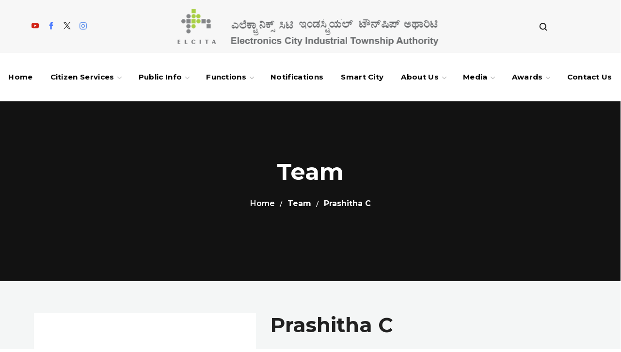

--- FILE ---
content_type: text/html; charset=UTF-8
request_url: https://elcita.in/team/prashitha-c/
body_size: 37982
content:
<!DOCTYPE html>
<html dir="ltr" lang="en-US"
	prefix="og: https://ogp.me/ns#" >
<head>
    <meta http-equiv="Content-Type" content="text/html; charset=UTF-8">
    <meta name="viewport" content="width=device-width, initial-scale=1, maximum-scale=1">
    <meta http-equiv="X-UA-Compatible" content="IE=Edge">
    <title>Prashitha C - ELCITA</title>
                        <script>
                            /* You can add more configuration options to webfontloader by previously defining the WebFontConfig with your options */
                            if ( typeof WebFontConfig === "undefined" ) {
                                WebFontConfig = new Object();
                            }
                            /* WGL CUSTOM TYPOGRAPHY FIX */
                            WebFontConfig['google'] = {families: ['Montserrat:400,700,400,700', 'Quicksand:700,600,']};
                            /* \ WGL CUSTOM TYPOGRAPHY FIX */

                            (function() {
                                var wf = document.createElement( 'script' );
                                wf.src = 'https://ajax.googleapis.com/ajax/libs/webfont/1.5.3/webfont.js';
                                wf.type = 'text/javascript';
                                wf.async = 'true';
                                var s = document.getElementsByTagName( 'script' )[0];
                                s.parentNode.insertBefore( wf, s );
                            })();
                        </script>
                        
		<!-- All in One SEO 4.4.0.1 - aioseo.com -->
		<meta name="description" content="Manager - Town Planning prashitha.c@elcita.in" />
		<meta name="robots" content="max-image-preview:large" />
		<link rel="canonical" href="https://elcita.in/team/prashitha-c/" />
		<meta name="generator" content="All in One SEO (AIOSEO) 4.4.0.1" />
		<meta property="og:locale" content="en_US" />
		<meta property="og:site_name" content="ELCITA -" />
		<meta property="og:type" content="article" />
		<meta property="og:title" content="Prashitha C - ELCITA" />
		<meta property="og:description" content="Manager - Town Planning prashitha.c@elcita.in" />
		<meta property="og:url" content="https://elcita.in/team/prashitha-c/" />
		<meta property="og:image" content="https://elcita.in/wp-content/uploads/2023/09/ELCITA-Logo-112_112.png" />
		<meta property="og:image:secure_url" content="https://elcita.in/wp-content/uploads/2023/09/ELCITA-Logo-112_112.png" />
		<meta property="og:image:width" content="112" />
		<meta property="og:image:height" content="112" />
		<meta property="article:published_time" content="2023-09-05T08:43:10+00:00" />
		<meta property="article:modified_time" content="2025-04-08T10:56:55+00:00" />
		<meta name="twitter:card" content="summary_large_image" />
		<meta name="twitter:title" content="Prashitha C - ELCITA" />
		<meta name="twitter:description" content="Manager - Town Planning prashitha.c@elcita.in" />
		<meta name="twitter:image" content="https://elcita.in/wp-content/uploads/2023/09/ELCITA-Logo-112_112.png" />
		<script type="application/ld+json" class="aioseo-schema">
			{"@context":"https:\/\/schema.org","@graph":[{"@type":"BreadcrumbList","@id":"https:\/\/elcita.in\/team\/prashitha-c\/#breadcrumblist","itemListElement":[{"@type":"ListItem","@id":"https:\/\/elcita.in\/#listItem","position":1,"item":{"@type":"WebPage","@id":"https:\/\/elcita.in\/","name":"Home","description":"ELCITA - Your partner in progress. Get to know us, our mission, and how we're shaping the future of Electronics City with innovation, sustainability, and community welfare.","url":"https:\/\/elcita.in\/"},"nextItem":"https:\/\/elcita.in\/team\/prashitha-c\/#listItem"},{"@type":"ListItem","@id":"https:\/\/elcita.in\/team\/prashitha-c\/#listItem","position":2,"item":{"@type":"WebPage","@id":"https:\/\/elcita.in\/team\/prashitha-c\/","name":"Prashitha C","description":"Manager - Town Planning prashitha.c@elcita.in","url":"https:\/\/elcita.in\/team\/prashitha-c\/"},"previousItem":"https:\/\/elcita.in\/#listItem"}]},{"@type":"Organization","@id":"https:\/\/elcita.in\/#organization","name":"Elcita","url":"https:\/\/elcita.in\/","logo":{"@type":"ImageObject","url":"https:\/\/elcita.in\/wp-content\/uploads\/2023\/09\/ELCITA-Logo-112_112.png","@id":"https:\/\/elcita.in\/#organizationLogo","width":112,"height":112},"image":{"@id":"https:\/\/elcita.in\/#organizationLogo"}},{"@type":"Person","@id":"https:\/\/elcita.in\/author\/admin\/#author","url":"https:\/\/elcita.in\/author\/admin\/","name":"admin","image":{"@type":"ImageObject","@id":"https:\/\/elcita.in\/team\/prashitha-c\/#authorImage","url":"https:\/\/secure.gravatar.com\/avatar\/09c3c990ff3fd64638aedd78914a5f34d620c95d5f67175b8871da92aeaf15df?s=96&d=mm&r=g","width":96,"height":96,"caption":"admin"}},{"@type":"WebPage","@id":"https:\/\/elcita.in\/team\/prashitha-c\/#webpage","url":"https:\/\/elcita.in\/team\/prashitha-c\/","name":"Prashitha C - ELCITA","description":"Manager - Town Planning prashitha.c@elcita.in","inLanguage":"en-US","isPartOf":{"@id":"https:\/\/elcita.in\/#website"},"breadcrumb":{"@id":"https:\/\/elcita.in\/team\/prashitha-c\/#breadcrumblist"},"author":{"@id":"https:\/\/elcita.in\/author\/admin\/#author"},"creator":{"@id":"https:\/\/elcita.in\/author\/admin\/#author"},"image":{"@type":"ImageObject","url":"https:\/\/elcita.in\/wp-content\/uploads\/2023\/06\/Female.png","@id":"https:\/\/elcita.in\/#mainImage","width":540,"height":600},"primaryImageOfPage":{"@id":"https:\/\/elcita.in\/team\/prashitha-c\/#mainImage"},"datePublished":"2023-09-05T08:43:10+00:00","dateModified":"2025-04-08T10:56:55+00:00"},{"@type":"WebSite","@id":"https:\/\/elcita.in\/#website","url":"https:\/\/elcita.in\/","name":"elcita_new","inLanguage":"en-US","publisher":{"@id":"https:\/\/elcita.in\/#organization"}}]}
		</script>
		<!-- All in One SEO -->

<link rel='dns-prefetch' href='//www.google.com' />
<link rel="alternate" type="application/rss+xml" title="ELCITA &raquo; Feed" href="https://elcita.in/feed/" />
<link rel="alternate" type="application/rss+xml" title="ELCITA &raquo; Comments Feed" href="https://elcita.in/comments/feed/" />
<link rel="alternate" title="oEmbed (JSON)" type="application/json+oembed" href="https://elcita.in/wp-json/oembed/1.0/embed?url=https%3A%2F%2Felcita.in%2Fteam%2Fprashitha-c%2F" />
<link rel="alternate" title="oEmbed (XML)" type="text/xml+oembed" href="https://elcita.in/wp-json/oembed/1.0/embed?url=https%3A%2F%2Felcita.in%2Fteam%2Fprashitha-c%2F&#038;format=xml" />
		<!-- This site uses the Google Analytics by MonsterInsights plugin v8.16 - Using Analytics tracking - https://www.monsterinsights.com/ -->
		<!-- Note: MonsterInsights is not currently configured on this site. The site owner needs to authenticate with Google Analytics in the MonsterInsights settings panel. -->
					<!-- No UA code set -->
				<!-- / Google Analytics by MonsterInsights -->
		<style id='wp-img-auto-sizes-contain-inline-css' type='text/css'>
img:is([sizes=auto i],[sizes^="auto," i]){contain-intrinsic-size:3000px 1500px}
/*# sourceURL=wp-img-auto-sizes-contain-inline-css */
</style>
<link rel='stylesheet' id='elementor-frontend-legacy-css' href='https://elcita.in/wp-content/plugins/elementor/assets/css/frontend-legacy.min.css?ver=3.14.1' type='text/css' media='all' />
<link rel='stylesheet' id='elementor-frontend-css' href='https://elcita.in/wp-content/plugins/elementor/assets/css/frontend.min.css?ver=3.14.1' type='text/css' media='all' />
<style id='elementor-frontend-inline-css' type='text/css'>
.elementor-column-gap-default > .elementor-column > .elementor-element-populated{
            padding-left: 15px;
            padding-right: 15px;
        }
/*# sourceURL=elementor-frontend-inline-css */
</style>
<link rel='stylesheet' id='twbb-frontend-styles-css' href='https://elcita.in/wp-content/plugins/tenweb-builder/assets/frontend/css/frontend.min.css?ver=1.37.61' type='text/css' media='all' />
<link rel='stylesheet' id='bdt-uikit-css' href='https://elcita.in/wp-content/plugins/bdthemes-prime-slider-lite/assets/css/bdt-uikit.css?ver=3.15.1' type='text/css' media='all' />
<link rel='stylesheet' id='prime-slider-site-css' href='https://elcita.in/wp-content/plugins/bdthemes-prime-slider-lite/assets/css/prime-slider-site.css?ver=3.9.0' type='text/css' media='all' />
<style id='wp-emoji-styles-inline-css' type='text/css'>

	img.wp-smiley, img.emoji {
		display: inline !important;
		border: none !important;
		box-shadow: none !important;
		height: 1em !important;
		width: 1em !important;
		margin: 0 0.07em !important;
		vertical-align: -0.1em !important;
		background: none !important;
		padding: 0 !important;
	}
/*# sourceURL=wp-emoji-styles-inline-css */
</style>
<link rel='stylesheet' id='wp-block-library-css' href='https://elcita.in/wp-includes/css/dist/block-library/style.min.css?ver=6.9' type='text/css' media='all' />
<style id='global-styles-inline-css' type='text/css'>
:root{--wp--preset--aspect-ratio--square: 1;--wp--preset--aspect-ratio--4-3: 4/3;--wp--preset--aspect-ratio--3-4: 3/4;--wp--preset--aspect-ratio--3-2: 3/2;--wp--preset--aspect-ratio--2-3: 2/3;--wp--preset--aspect-ratio--16-9: 16/9;--wp--preset--aspect-ratio--9-16: 9/16;--wp--preset--color--black: #000000;--wp--preset--color--cyan-bluish-gray: #abb8c3;--wp--preset--color--white: #ffffff;--wp--preset--color--pale-pink: #f78da7;--wp--preset--color--vivid-red: #cf2e2e;--wp--preset--color--luminous-vivid-orange: #ff6900;--wp--preset--color--luminous-vivid-amber: #fcb900;--wp--preset--color--light-green-cyan: #7bdcb5;--wp--preset--color--vivid-green-cyan: #00d084;--wp--preset--color--pale-cyan-blue: #8ed1fc;--wp--preset--color--vivid-cyan-blue: #0693e3;--wp--preset--color--vivid-purple: #9b51e0;--wp--preset--gradient--vivid-cyan-blue-to-vivid-purple: linear-gradient(135deg,rgb(6,147,227) 0%,rgb(155,81,224) 100%);--wp--preset--gradient--light-green-cyan-to-vivid-green-cyan: linear-gradient(135deg,rgb(122,220,180) 0%,rgb(0,208,130) 100%);--wp--preset--gradient--luminous-vivid-amber-to-luminous-vivid-orange: linear-gradient(135deg,rgb(252,185,0) 0%,rgb(255,105,0) 100%);--wp--preset--gradient--luminous-vivid-orange-to-vivid-red: linear-gradient(135deg,rgb(255,105,0) 0%,rgb(207,46,46) 100%);--wp--preset--gradient--very-light-gray-to-cyan-bluish-gray: linear-gradient(135deg,rgb(238,238,238) 0%,rgb(169,184,195) 100%);--wp--preset--gradient--cool-to-warm-spectrum: linear-gradient(135deg,rgb(74,234,220) 0%,rgb(151,120,209) 20%,rgb(207,42,186) 40%,rgb(238,44,130) 60%,rgb(251,105,98) 80%,rgb(254,248,76) 100%);--wp--preset--gradient--blush-light-purple: linear-gradient(135deg,rgb(255,206,236) 0%,rgb(152,150,240) 100%);--wp--preset--gradient--blush-bordeaux: linear-gradient(135deg,rgb(254,205,165) 0%,rgb(254,45,45) 50%,rgb(107,0,62) 100%);--wp--preset--gradient--luminous-dusk: linear-gradient(135deg,rgb(255,203,112) 0%,rgb(199,81,192) 50%,rgb(65,88,208) 100%);--wp--preset--gradient--pale-ocean: linear-gradient(135deg,rgb(255,245,203) 0%,rgb(182,227,212) 50%,rgb(51,167,181) 100%);--wp--preset--gradient--electric-grass: linear-gradient(135deg,rgb(202,248,128) 0%,rgb(113,206,126) 100%);--wp--preset--gradient--midnight: linear-gradient(135deg,rgb(2,3,129) 0%,rgb(40,116,252) 100%);--wp--preset--font-size--small: 13px;--wp--preset--font-size--medium: 20px;--wp--preset--font-size--large: 36px;--wp--preset--font-size--x-large: 42px;--wp--preset--spacing--20: 0.44rem;--wp--preset--spacing--30: 0.67rem;--wp--preset--spacing--40: 1rem;--wp--preset--spacing--50: 1.5rem;--wp--preset--spacing--60: 2.25rem;--wp--preset--spacing--70: 3.38rem;--wp--preset--spacing--80: 5.06rem;--wp--preset--shadow--natural: 6px 6px 9px rgba(0, 0, 0, 0.2);--wp--preset--shadow--deep: 12px 12px 50px rgba(0, 0, 0, 0.4);--wp--preset--shadow--sharp: 6px 6px 0px rgba(0, 0, 0, 0.2);--wp--preset--shadow--outlined: 6px 6px 0px -3px rgb(255, 255, 255), 6px 6px rgb(0, 0, 0);--wp--preset--shadow--crisp: 6px 6px 0px rgb(0, 0, 0);}:where(.is-layout-flex){gap: 0.5em;}:where(.is-layout-grid){gap: 0.5em;}body .is-layout-flex{display: flex;}.is-layout-flex{flex-wrap: wrap;align-items: center;}.is-layout-flex > :is(*, div){margin: 0;}body .is-layout-grid{display: grid;}.is-layout-grid > :is(*, div){margin: 0;}:where(.wp-block-columns.is-layout-flex){gap: 2em;}:where(.wp-block-columns.is-layout-grid){gap: 2em;}:where(.wp-block-post-template.is-layout-flex){gap: 1.25em;}:where(.wp-block-post-template.is-layout-grid){gap: 1.25em;}.has-black-color{color: var(--wp--preset--color--black) !important;}.has-cyan-bluish-gray-color{color: var(--wp--preset--color--cyan-bluish-gray) !important;}.has-white-color{color: var(--wp--preset--color--white) !important;}.has-pale-pink-color{color: var(--wp--preset--color--pale-pink) !important;}.has-vivid-red-color{color: var(--wp--preset--color--vivid-red) !important;}.has-luminous-vivid-orange-color{color: var(--wp--preset--color--luminous-vivid-orange) !important;}.has-luminous-vivid-amber-color{color: var(--wp--preset--color--luminous-vivid-amber) !important;}.has-light-green-cyan-color{color: var(--wp--preset--color--light-green-cyan) !important;}.has-vivid-green-cyan-color{color: var(--wp--preset--color--vivid-green-cyan) !important;}.has-pale-cyan-blue-color{color: var(--wp--preset--color--pale-cyan-blue) !important;}.has-vivid-cyan-blue-color{color: var(--wp--preset--color--vivid-cyan-blue) !important;}.has-vivid-purple-color{color: var(--wp--preset--color--vivid-purple) !important;}.has-black-background-color{background-color: var(--wp--preset--color--black) !important;}.has-cyan-bluish-gray-background-color{background-color: var(--wp--preset--color--cyan-bluish-gray) !important;}.has-white-background-color{background-color: var(--wp--preset--color--white) !important;}.has-pale-pink-background-color{background-color: var(--wp--preset--color--pale-pink) !important;}.has-vivid-red-background-color{background-color: var(--wp--preset--color--vivid-red) !important;}.has-luminous-vivid-orange-background-color{background-color: var(--wp--preset--color--luminous-vivid-orange) !important;}.has-luminous-vivid-amber-background-color{background-color: var(--wp--preset--color--luminous-vivid-amber) !important;}.has-light-green-cyan-background-color{background-color: var(--wp--preset--color--light-green-cyan) !important;}.has-vivid-green-cyan-background-color{background-color: var(--wp--preset--color--vivid-green-cyan) !important;}.has-pale-cyan-blue-background-color{background-color: var(--wp--preset--color--pale-cyan-blue) !important;}.has-vivid-cyan-blue-background-color{background-color: var(--wp--preset--color--vivid-cyan-blue) !important;}.has-vivid-purple-background-color{background-color: var(--wp--preset--color--vivid-purple) !important;}.has-black-border-color{border-color: var(--wp--preset--color--black) !important;}.has-cyan-bluish-gray-border-color{border-color: var(--wp--preset--color--cyan-bluish-gray) !important;}.has-white-border-color{border-color: var(--wp--preset--color--white) !important;}.has-pale-pink-border-color{border-color: var(--wp--preset--color--pale-pink) !important;}.has-vivid-red-border-color{border-color: var(--wp--preset--color--vivid-red) !important;}.has-luminous-vivid-orange-border-color{border-color: var(--wp--preset--color--luminous-vivid-orange) !important;}.has-luminous-vivid-amber-border-color{border-color: var(--wp--preset--color--luminous-vivid-amber) !important;}.has-light-green-cyan-border-color{border-color: var(--wp--preset--color--light-green-cyan) !important;}.has-vivid-green-cyan-border-color{border-color: var(--wp--preset--color--vivid-green-cyan) !important;}.has-pale-cyan-blue-border-color{border-color: var(--wp--preset--color--pale-cyan-blue) !important;}.has-vivid-cyan-blue-border-color{border-color: var(--wp--preset--color--vivid-cyan-blue) !important;}.has-vivid-purple-border-color{border-color: var(--wp--preset--color--vivid-purple) !important;}.has-vivid-cyan-blue-to-vivid-purple-gradient-background{background: var(--wp--preset--gradient--vivid-cyan-blue-to-vivid-purple) !important;}.has-light-green-cyan-to-vivid-green-cyan-gradient-background{background: var(--wp--preset--gradient--light-green-cyan-to-vivid-green-cyan) !important;}.has-luminous-vivid-amber-to-luminous-vivid-orange-gradient-background{background: var(--wp--preset--gradient--luminous-vivid-amber-to-luminous-vivid-orange) !important;}.has-luminous-vivid-orange-to-vivid-red-gradient-background{background: var(--wp--preset--gradient--luminous-vivid-orange-to-vivid-red) !important;}.has-very-light-gray-to-cyan-bluish-gray-gradient-background{background: var(--wp--preset--gradient--very-light-gray-to-cyan-bluish-gray) !important;}.has-cool-to-warm-spectrum-gradient-background{background: var(--wp--preset--gradient--cool-to-warm-spectrum) !important;}.has-blush-light-purple-gradient-background{background: var(--wp--preset--gradient--blush-light-purple) !important;}.has-blush-bordeaux-gradient-background{background: var(--wp--preset--gradient--blush-bordeaux) !important;}.has-luminous-dusk-gradient-background{background: var(--wp--preset--gradient--luminous-dusk) !important;}.has-pale-ocean-gradient-background{background: var(--wp--preset--gradient--pale-ocean) !important;}.has-electric-grass-gradient-background{background: var(--wp--preset--gradient--electric-grass) !important;}.has-midnight-gradient-background{background: var(--wp--preset--gradient--midnight) !important;}.has-small-font-size{font-size: var(--wp--preset--font-size--small) !important;}.has-medium-font-size{font-size: var(--wp--preset--font-size--medium) !important;}.has-large-font-size{font-size: var(--wp--preset--font-size--large) !important;}.has-x-large-font-size{font-size: var(--wp--preset--font-size--x-large) !important;}
/*# sourceURL=global-styles-inline-css */
</style>

<style id='classic-theme-styles-inline-css' type='text/css'>
/*! This file is auto-generated */
.wp-block-button__link{color:#fff;background-color:#32373c;border-radius:9999px;box-shadow:none;text-decoration:none;padding:calc(.667em + 2px) calc(1.333em + 2px);font-size:1.125em}.wp-block-file__button{background:#32373c;color:#fff;text-decoration:none}
/*# sourceURL=/wp-includes/css/classic-themes.min.css */
</style>
<link rel='stylesheet' id='contact-form-7-css' href='https://elcita.in/wp-content/plugins/contact-form-7/includes/css/styles.css?ver=5.7.7' type='text/css' media='all' />
<style id='contact-form-7-inline-css' type='text/css'>
.wpcf7 .wpcf7-recaptcha iframe {margin-bottom: 0;}.wpcf7 .wpcf7-recaptcha[data-align="center"] > div {margin: 0 auto;}.wpcf7 .wpcf7-recaptcha[data-align="right"] > div {margin: 0 0 0 auto;}
/*# sourceURL=contact-form-7-inline-css */
</style>
<link rel='stylesheet' id='wpsm_team_b-font-awesome-front-css' href='https://elcita.in/wp-content/plugins/team-builder/assets/css/font-awesome/css/font-awesome.min.css?ver=6.9' type='text/css' media='all' />
<link rel='stylesheet' id='wpsm_team_b_bootstrap-front-css' href='https://elcita.in/wp-content/plugins/team-builder/assets/css/bootstrap-front.css?ver=6.9' type='text/css' media='all' />
<link rel='stylesheet' id='wpsm_team_b_team-css' href='https://elcita.in/wp-content/plugins/team-builder/assets/css/team.css?ver=6.9' type='text/css' media='all' />
<link rel='stylesheet' id='wpsm_team_b_owl_carousel_min_css-css' href='https://elcita.in/wp-content/plugins/team-builder/assets/css/owl.carousel.min.css?ver=6.9' type='text/css' media='all' />
<link rel='stylesheet' id='advanced-google-recaptcha-style-css' href='https://elcita.in/wp-content/plugins/advanced-google-recaptcha/assets/css/captcha.min.css?ver=1.0.15' type='text/css' media='all' />
<link rel='stylesheet' id='hfe-style-css' href='https://elcita.in/wp-content/plugins/header-footer-elementor/assets/css/header-footer-elementor.css?ver=1.6.14' type='text/css' media='all' />
<link rel='stylesheet' id='elementor-icons-css' href='https://elcita.in/wp-content/plugins/elementor/assets/lib/eicons/css/elementor-icons.min.css?ver=5.20.0' type='text/css' media='all' />
<link rel='stylesheet' id='swiper-css' href='https://elcita.in/wp-content/plugins/elementor/assets/lib/swiper/v8/css/swiper.min.css?ver=8.4.5' type='text/css' media='all' />
<link rel='stylesheet' id='elementor-post-1871-css' href='https://elcita.in/wp-content/uploads/elementor/css/post-1871.css?ver=1764942597' type='text/css' media='all' />
<link rel='stylesheet' id='fancy-elementor-flipbox-css-css' href='https://elcita.in/wp-content/plugins/fancy-elementor-flipbox//assets/css/fancy-elementor-flipbox.css?ver=6.9' type='text/css' media='all' />
<link rel='stylesheet' id='eihe-front-style-css' href='https://elcita.in/wp-content/plugins/image-hover-effects-addon-for-elementor/assets/style.min.css?ver=1.3.8' type='text/css' media='all' />
<link rel='stylesheet' id='twbb-pro-features-css' href='https://elcita.in/wp-content/plugins/tenweb-builder/pro-features/assets/css/frontend.min.css?ver=1.37.61' type='text/css' media='all' />
<link rel='stylesheet' id='elementor-global-css' href='https://elcita.in/wp-content/uploads/elementor/css/global.css?ver=1764942602' type='text/css' media='all' />
<link rel='stylesheet' id='elementor-post-2031-css' href='https://elcita.in/wp-content/uploads/elementor/css/post-2031.css?ver=1767333356' type='text/css' media='all' />
<link rel='stylesheet' id='hfe-widgets-style-css' href='https://elcita.in/wp-content/plugins/header-footer-elementor/inc/widgets-css/frontend.css?ver=1.6.14' type='text/css' media='all' />
<link rel='stylesheet' id='wgl-parent-style-css' href='https://elcita.in/wp-content/themes/thegov/style.css?ver=6.9' type='text/css' media='all' />
<link rel='stylesheet' id='thegov-default-style-css' href='https://elcita.in/wp-content/themes/thegov-child/style.css?ver=6.9' type='text/css' media='all' />
<link rel='stylesheet' id='flaticon-css' href='https://elcita.in/wp-content/themes/thegov/fonts/flaticon/flaticon.css?ver=6.9' type='text/css' media='all' />
<link rel='stylesheet' id='font-awesome-css' href='https://elcita.in/wp-content/plugins/elementor/assets/lib/font-awesome/css/font-awesome.min.css?ver=4.7.0' type='text/css' media='all' />
<link rel='stylesheet' id='thegov-main-css' href='https://elcita.in/wp-content/themes/thegov/css/main.css?ver=6.9' type='text/css' media='all' />
<style id='thegov-main-inline-css' type='text/css'>
body {font-family: Montserrat;font-size: 16px;line-height: 1.875;font-weight: 400;color: #616161;}body input:not([type='checkbox']):not([type='submit']),select,textarea,label,blockquote cite,#comments .commentlist .comment_info .meta-wrapper *,.author-info_name,.meta-wrapper,.blog-post_info-wrap > .meta-wrapper *,.thegov_module_time_line_vertical .time_line-title,.isotope-filter a .number_filter,.author-widget_text,.wgl-portfolio-item-info_desc span,.blog-post.format-quote .blog-post_quote-author,.wgl_module_team .team-department,body .comment-form-cookies-consent > label,body .widget_product_categories .post_count,body .widget_meta .post_count,body .widget_archive .post_count,.wgl-accordion .wgl-accordion_panel .wgl-accordion_content,.elementor-widget-wgl-pricing-table .pricing_header .pricing_desc,.elementor-widget-wgl-time-line-vertical .time_line-content .time_line-text,.wgl-portfolio-single_wrapper .wgl-portfolio-item_cats,.wgl-working-hours .working-item .working-item_day,.wgl-working-hours .working-item .working-item_hours,.wgl-testimonials.type-inline_top .wgl-testimonials_quote {font-family: Montserrat;}.elementor-widget-wgl-time-line-vertical .time_line-content .time_line-text{font-weight: 400;}.wgl-tabs .wgl-tabs_content-wrap .wgl-tabs_content{font-family: Montserrat;font-weight: 400;}select,body .footer .select__field:before,body input:not([type='checkbox']):not([type='submit'])::placeholder,select::placeholder,textarea::placeholder,.header_search.search_standard .header_search-field .search-field::placeholder,.header_search.search_standard .header_search-field .search-field,.tagcloud a,body .widget_rss ul li .rssSummary,.search-no-results .page_404_wrapper .search-form .search-field::placeholder,.search-no-results .page_404_wrapper .search-form .search-field,.blog-post_meta-categories span,.blog-post_meta-categories span:after,.thegov_module_message_box .message_content .message_text,.vc_wp_custommenu .menu .menu-item.current-menu-item > a,.blog-post.format-quote .blog-post_quote-author-pos,.thegov_module_testimonials .testimonials_quote,.recent-posts-widget .meta-wrapper a:hover,.vc_row .vc_toggle .vc_toggle_icon,.isotope-filter a,.wgl_module_team .team-department,.blog-style-hero .blog-post.format-standard .meta-wrapper,.blog-style-hero .blog-post.format-link .meta-wrapper,.blog-style-hero .blog-post.format-audio .meta-wrapper,.blog-style-hero .blog-post.format-quote .meta-wrapper,.blog-style-hero .blog-post.format-standard .meta-wrapper a,.blog-style-hero .blog-post.format-link .meta-wrapper a,.blog-style-hero .blog-post.format-audio .meta-wrapper a,.blog-style-hero .blog-post.format-quote .meta-wrapper a,.blog-style-hero .blog-post.format-standard .blog-post_text,.blog-style-hero .blog-post.format-link .blog-post_text,.blog-style-hero .blog-post.format-audio .blog-post_text,.blog-style-hero .blog-post.format-quote .blog-post_text,.wgl-pricing_plan .pricing_price_wrap .pricing_desc {color: #616161;}.single_meta .single_info-share_social-wpapper > span.share_title,.single_info-share_social-wpapper > span{font-family: Montserrat;color: #616161;}.thegov_module_title .external_link .button-read-more {line-height: 1.875;}h1,h2,h3,h4,h5,h6,h1 span,h2 span,h3 span,h4 span,h5 span,h6 span,h1 a,h2 a,h3 a,h4 a,h5 a,h6 a,.blog-post_cats,.blog-posts .blog-post_title,.column1 .item_title a,.thegov_twitter .twitt_title,.tagcloud-wrapper .title_tags,.strip_template .strip-item a span,.single_team_page .team-single_speaches-info .speech-info_desc span,.shortcode_tab_item_title,.index_number,.primary-nav.footer-menu .menu-item a,.thegov_module_message_box.type_info .message_icon:before {font-family: Montserrat;font-weight: 700;}.dropcap,.elementor-drop-cap,.dropcap-bg,.elementor-drop-cap,.banner_404,#comments .comment-reply-link,input[type="submit"],button,body .widget,body .widget .widget-title,body .widget_rss ul li .rss-date,body .widget_categories a,body .widget_product_categories a,body .widget_meta a,body .widget_archive a,legend,.page_404_wrapper .thegov_404_button.wgl_button .wgl_button_link,.wgl-social-share_pages.hovered_style .share_social-title,.blog-post_text-bg,.author-info_content .author-info_name,.button-read-more,.blog-post_meta-date .date_post span,.blog-post_meta-date .date_post,.theme-header-font,.countdown-section .countdown-amount,.comments-title .number-comments,.thegov_module_progress_bar .progress_label,.thegov_module_double_headings,.thegov_module_infobox .infobox_icon_container .infobox_icon_number,.wgl-button,.elementor-button,.wgl-pricing_plan .pricing_cur,.wgl-pricing_plan .pricing_price .price_decimal,.thegov_module_testimonials .testimonials_item:before,.thegov_module_testimonials .testimonials_status,.thegov_module_counter .counter_title,.thegov_module_videobox .title,.thegov_module_progress_bar .progress_value,.thegov_module_progress_bar .progress_units,.thegov_module_counter .counter_value_wrapper,.thegov_module_counter .counter_value_placeholder,.wgl-pricing_plan .pricing_plan_wrap .pricing_price_wrap,.thegov_module_ico_progress .progress_value_completed,.thegov_module_ico_progress .progress_value_min,.thegov_module_ico_progress .progress_value_max,.thegov_module_ico_progress .progress_point,.mashsb-count .counts,.mashsb-box .mashsb-buttons a .text,.prev-link,.next-link,.vc_row .vc_tta.vc_general.vc_tta-style-accordion_bordered .vc_tta-panel-title>a span,.widget.widget_wgl_posts .recent-posts-widget li > .recent-posts-content .post_title,.heading_subtitle,.info_prev-link_wrapper a,.info_next-link_wrapper a,.single_team_page .team-single_speaches-info .speech-info_day,.single_team_page .team-info_wrapper .team-info_item,.single_team_page .team-info_wrapper .team-info_item h5,.wgl-portfolio-item-info_desc h5,.wgl-portfolio-item_meta .post_cats,.wgl-portfolio-item_meta .post_cats,.wgl-portfolio-item_cats,.isotope-filter a,body .comment-respond .comment-reply-title,.page-header_title,.thegov_module_services_2 .services_link,.thegov_module_testimonials.type_inline_top .testimonials_meta_wrap:after,.thegov_module_testimonials .testimonials_position,.thegov_module_services_4 .services_subtitle,.dropcap,.dropcap-bg,.wgl-countdown .countdown-section .countdown-period,.wgl-testimonials .wgl-testimonials_quote,ul.wp-block-archives.wp-block-archives-list li a,ul.wp-block-categories.wp-block-categories-list li a,ul.wp-block-categories.wp-block-categories-list li .post_count,ul.wp-block-latest-posts li a,.elementor-counter,.wgl-counter .wgl-counter_value-wrap,.wgl-double_heading .dbl-subtitle,.load_more_item,.load_more_wrapper .load_more_item,.thegov-post-navigation .meta-wrapper span,body .widget_wgl_posts .recent-posts-widget .meta-wrapper span,.elementor-widget .wgl-infobox .wgl-infobox_subtitle,.single_meta .meta-wrapper,.wgl-testimonials .wgl-testimonials_position,.events-post_meta-categories a{font-family: Montserrat;}.wgl-infobox_bg_title,.wgl-background-text,.elementor-section.wgl-add-background-text:before{font-family: Montserrat;font-weight: 700;}#comments .commentlist .comment_author_says{font-family: Montserrat;}.banner_404,input[type="submit"],.author-info_public,.wgl-portfolio-item_annotation_social .single_info-share_social-wpapper > span,.thegov_module_time_line_horizontal .tlh_date,.wgl-portfolio-single_item .tagcloud .tagcloud_desc,.wgl_timetabs .timetabs_data .timetabs_item .item_time,.wgl_timetabs .timetabs_data .timetabs_item .content-wrapper .item_title,.wgl_timetabs .timetabs_headings .wgl_tab,.wgl-pricing_plan .pricing_content,blockquote,.wgl-portfolio-single_item .single_info-share_social-wpapper .share_title{font-family: Montserrat;color: #212121;}body .footer select option,body .widget_wgl_posts .recent-posts-widget .post_title a,button,h1,h2,h3,h4,h5,h6,h1 span,h2 span,h3 span,h4 span,h5 span,h6 span,h1 a,h2 a,h3 a,h4 a,h5 a,h6 a,.blog-style-hero .blog-post_title a,h3#reply-title a,.calendar_wrap tbody,.comment_author_says,.comment_author_says a,.wgl-pagination .page-numbers,.wgl-pagination .page-numbers:hover i,.share_post-container .share_post,.tagcloud-wrapper .title_tags,.theme-header-color,.thegov_module_double_headings .heading_title,.thegov_module_testimonials .testimonials_item .testimonials_content_wrap .testimonials_name,.wgl-pricing_plan .pricing_plan_wrap .pricing_content > ul > li > b,.thegov_module_social .soc_icon,.thegov_module_counter .counter_value_wrapper,.thegov_module_message_box .message_close_button:hover,.prev-link-info_wrapper,.next-link-info_wrapper,.item_title a,.thegov_module_counter .counter_value_wrapper,.wgl_module_title.item_title .carousel_arrows a span:after,.wgl_module_team.info_under_image .team-department,.wgl-portfolio-item_wrapper .portfolio_link,.inside_image.sub_layer_animation .wgl-portfolio-item_title .title,.widget_product_search .woocommerce-product-search:after,.under_image .wgl-portfolio-item_title .title a,.tagcloud a,body .widget_categories ul li a,body .widget_product_categories ul li a,body .widget_meta ul li a,body .widget_archive ul li a,body .widget_comments > ul > li:before,body .widget_meta > ul > li:before,body .widget_archive > ul > li:before,body .widget_recent_comments > ul > li:before,body .widget_recent_entries > ul > li:before,body .widget .widget-title .widget-title_wrapper,body .widget ul li,.widget.widget_recent_comments ul li a,.thegov_module_services_2 .services_link,ul.wp-block-archives.wp-block-archives-list li a,ul.wp-block-archives.wp-block-archives-list li:before,ul.wp-block-categories.wp-block-categories-list li a,ul.wp-block-latest-posts li a,.wgl-pricing_plan .pricing_plan_wrap .pricing_price_wrap,.blog-style-hero .blog-post.format-standard .blog-post_title a,.blog-style-hero .blog-post.format-link .blog-post_title a,.blog-style-hero .blog-post.format-audio .blog-post_title a,.blog-style-hero .blog-post.format-quote .blog-post_title a,.wgl-button.elementor-button,.wgl-carousel .slick-arrow,.meta-wrapper span + span:before,.meta-wrapper .author_post a,#comments .comment-reply-link:hover,.author-widget_social a,.page_404_wrapper .search-form:after,body .widget_search .search-form:after,body .widget_search .woocommerce-product-search:after,body .widget_product_search .search-form:after,body .widget_product_search .woocommerce-product-search:after,.widget.thegov_widget.thegov_banner-widget .banner-widget_button,.wgl-portfolio-single_wrapper .wgl-portfolio-item_meta > span:after,.button-read-more:hover,.wpcf7 .choose-2 .wpcf7-submit,#event-form label,div.wgl-em-search_wrapper div.em-search-advanced .em-search-field .selectize-control.em-selectize-autocomplete.multi.plugin-remove_button .item,div.wgl-em-search_wrapper div.em-search-advanced .em-search-field .selectize-control.em-selectize.multi.plugin-remove_button .item,.coming-soon_form .wpcf7 .wpcf7-submit:hover{color: #212121;}.header_search.search_standard .header_search-field .search-form:after,.header_search-button-wrapper{color: #212121;}.wgl-theme-header .wgl-button.elementor-button:hover,.thegov_module_title .carousel_arrows a span,.blog-post .blog-post_meta-categories span a:hover,.page_404_wrapper .search-form:hover:after,body .widget_search .search-form:hover:after,body .widget_search .woocommerce-product-search:hover:after,body .widget_product_search .search-form:hover:after,body .widget_product_search .woocommerce-product-search:hover:after,.widget.thegov_widget.thegov_banner-widget .banner-widget_button:hover,.load_more_wrapper .load_more_item:hover,.wgl-accordion-services .wgl-services_icon-wrap:before {background: #212121;}#comments .form-submit input[type="submit"]:hover,.page_404_wrapper .thegov_404_button.wgl_button .wgl_button_link:hover,.wpcf7 .wpcf7-submit:hover{background: #212121;border-color: #212121;}.slick-dots li button,.wgl-carousel.pagination_line .slick-dots li button:before,.wgl-carousel.pagination_square .slick-dots li,.wgl-carousel.pagination_circle_border .slick-dots li button:before,.wgl-carousel.pagination_square_border .slick-dots li button:before,.thegov_module_infobox.infobox_alignment_left.title_divider .infobox_title:before,.thegov_module_infobox.infobox_alignment_right.title_divider .infobox_title:before {background-color: #212121;}.thegov_module_title .carousel_arrows a span:before,.wgl-pricing_plan .pricing_highlighter,.wgl-carousel.pagination_circle_border .slick-dots li.slick-active button,.wgl-carousel.pagination_square_border .slick-dots li.slick-active button{border-color: #212121;}.wgl-theme-header .wgl-sticky-header .header_area_container .header_search{height: 100px !important;}#scroll_up {background-color: #00aa55;color: #ffffff;}.primary-nav>div>ul,.primary-nav>ul,.sitepress_container > .wpml-ls li,.primary-nav ul li.mega-menu-links > ul > li{font-family: Quicksand;font-weight: 700;line-height: 30px;font-size: 16px;}.primary-nav ul li ul,.wpml-ls,.sitepress_container > .wpml-ls ul ul li,.primary-nav ul li div.mega-menu-container{font-family: Quicksand;font-weight: 600;line-height: 30px;font-size: 15px;}.wgl-theme-header .header_search-field,.primary-nav ul li ul,.primary-nav ul li div.mega-menu-container,.wgl-theme-header .woo_mini_cart,.wpml-ls-legacy-dropdown .wpml-ls-current-language .wpml-ls-sub-menu{background-color: rgba(255,255,255,1);color: #212121;}.mobile_nav_wrapper,.wgl-menu_outer,.wgl-menu_outer .mobile-hamburger-close,.mobile_nav_wrapper .primary-nav ul li ul.sub-menu,.mobile_nav_wrapper .primary-nav ul li.mega-menu-links > ul.mega-menu > li > ul > li ul,.mobile_nav_wrapper .primary-nav ul li.mega-menu-links > ul.mega-menu > li > ul{background-color: rgba(45,45,45,1);color: #ffffff;}.mobile_nav_wrapper .wgl-menu_overlay{background-color: rgba(49,49,49,0.8);}#side-panel .side-panel_sidebar .widget .widget-title .widget-title_wrapper{color: rgba(255,255,255,1);}a,a:hover .wgl-icon,a.wgl-icon:hover,body ol > li:before,ul li::marker,button,button:focus,button:active,h3#reply-title a:hover,#comments > h3 span,.header-icon,.header-link:hover,.primary-nav > ul > li.current-menu-item > a,.primary-nav > ul > li.current-menu-item > a > span > .menu-item_plus:before,.primary-nav > ul > li.current_page_item > a,.primary-nav > ul > li.current_page_item > a > span > .menu-item_plus:before,.primary-nav > ul > li.current-menu-ancestor > a,.primary-nav > ul > li.current-menu-ancestor > a> span > .menu-item_plus:before,.primary-nav > ul > li.current-menu-parent > a,.primary-nav > ul > li.current-menu-parent > a > span > .menu-item_plus:before,.primary-nav > ul > li.current_page_parent > a,.primary-nav > ul > li.current_page_parent > a > span > .menu-item_plus:before,.primary-nav > ul > li.current_page_ancestor > a,.primary-nav > ul > li.current_page_ancestor > a > span > .menu-item_plus:before,.primary-nav > ul > li:hover > a,.primary-nav > ul > li:hover > a> span > .menu-item_plus:before,.mobile_nav_wrapper .primary-nav ul li ul .menu-item.current-menu-item > a,.mobile_nav_wrapper .primary-nav ul ul li.menu-item.current-menu-ancestor > a,.mobile_nav_wrapper .primary-nav > ul > li.current-menu-item > a,.mobile_nav_wrapper .primary-nav > ul > li.current_page_item > a,.mobile_nav_wrapper .primary-nav > ul > li.current-menu-ancestor > a,.mobile_nav_wrapper .primary-nav > ul > li.current-menu-parent > a,.mobile_nav_wrapper .primary-nav > ul > li.current_page_parent > a,.mobile_nav_wrapper .primary-nav > ul > li.current_page_ancestor > a,.author-info_social-wrapper,.blog-post_link:before,.blog-post_title i,.blog-style-standard .blog-post:hover .blog-post_wrapper .blog-post_meta_info .meta-wrapper span,.blog-post_link>.link_post:hover,.blog-post.format-standard.link .blog-post_title:before,.blog-post_title a:hover,.post_featured_bg .meta-wrapper .comments_post a:hover,.post_featured_bg .meta-wrapper a:hover,.post_featured_bg .blog-post_meta-wrap .wgl-likes:hover .sl-icon,.post_featured_bg .blog-post_meta-wrap .wgl-likes:hover .sl-count,.blog-style-hero .blog-post_title a:hover,.calendar_wrap thead,.copyright a:hover,.comment_author_says a:hover,.thegov_submit_wrapper:hover > i,.thegov_custom_button i,.thegov_custom_text a,.thegov_module_button .wgl_button_link:hover,.thegov_module_button.effect_3d .link_wrapper,.thegov_module_counter .counter_icon,.thegov_module_demo_item .di_button a:hover,.thegov_module_demo_item .di_title_wrap a:hover .di_title,.thegov_module_demo_item .di_title-wrap .di_subtitle,.thegov_module_social .soc_icon:hover,.thegov_twitter a,.thegov_module_testimonials.type_author_top_inline .testimonials_meta_wrap:after,.thegov_module_testimonials .testimonials_status,.thegov_module_circuit_services .services_subtitle,.thegov_module_circuit_services .services_item-icon,.thegov_module_flipbox .flipbox_front .flipbox_front_content,.thegov_module_services_3 .services_icon_wrapper,.thegov_module_services_4 .services_icon,.thegov_module_services_4:hover .services_number,.load_more_works:hover,.header_search .header_search-button > i:hover,.header_search-field .search-form:after,.mc_form_inside #mc_signup_submit:hover,.share_link span.fa:hover,.share_post span.fa:hover,.share_post-container,.team-single_wrapper .team-single_speaches-info .speech-info_desc span,.team-single_wrapper .team-info_wrapper .team-info_item a:hover,.single-member-page .member-icon:hover,.single-member-page .team-link:hover,.team-single_wrapper .team-single_speaches-info .speech-info_day,.team-single_wrapper .team-info_icons a:hover,.single-team .team-single_wrapper .team-info_item.team-department span,.team-icons .member-icon:hover,.vc_wp_custommenu .menu .menu-item.current-menu-item > a,.vc_wp_custommenu .menu .menu-item.current-menu-ancestor > a,.wpml-ls a:hover,.wpml-ls-legacy-dropdown .wpml-ls-current-language:hover > a,.wpml-ls-legacy-dropdown .wpml-ls-current-language a:hover,.wgl-container ul li:before,.wgl_timetabs .timetabs_headings .wgl_tab.active .tab_subtitle,.wgl_timetabs .timetabs_headings .wgl_tab:hover .tab_subtitle,.wgl_portfolio_category-wrapper a:hover,.single.related_posts .blog-post_title a:hover,.wgl_module_team .team-department,.wgl_module_team .team-meta_info .team-counter,.wgl_module_team .team-since,.wgl_module_team .team-item_info .team-item_titles .team-title a:hover,.wgl_module_team .team-item_info .team-info_icons .team-icon a:hover,.wgl-icon:hover,.wgl-theme-color,.wgl-portfolio-item_wrapper .portfolio_link-icon:hover,.wgl-portfolio-item_corners,.wgl-portfolio-item_cats,.wgl-portfolio-single_wrapper .wgl-portfolio-item_meta span a:hover,.under_image .wgl-portfolio-item_title .title:hover a,.wgl-social-share_pages.hovered_style ul li a:hover,.thegov_module_time_line_horizontal .tlh_check_wrap,.thegov_module_testimonials .testimonials_item:before,.isotope-filter a:after,.wgl-container ul.thegov_slash li:before,.single_type-1 .single_meta .author_post a:hover,.single_type-2 .single_meta .author_post a:hover,.info_prev-link_wrapper > a,.info_next-link_wrapper > a,#comments .commentlist .comment_info .meta-wrapper .comment-edit-link,.meta-wrapper a:hover,.thegov_module_services_2 .services_link:hover,.thegov_module_services_2 .services_wrapper i,.thegov_module_double_headings .heading_subtitle,.thegov_module_counter .counter_value_wrapper .counter_value_suffix,.thegov_module_counter .counter_value_placeholder .counter_value_suffix,.inside_image.sub_layer_animation .post_cats a,.inside_image.sub_layer_animation .post_cats span,.inside_image.sub_layer_animation .wgl-portfolio-item_meta,.wgl-portfolio_container .wgl-carousel.arrows_center_mode .slick-prev:hover:after,.wgl-portfolio_container .wgl-carousel.arrows_center_mode .slick-next:hover:after,.inside_image .wgl-portfolio-item_meta,.wgl_timetabs .timetabs_headings .wgl_tab .services_icon,.wgl-portfolio-single_item .portfolio-category:hover,.wgl-portfolio-single_wrapper .wgl-portfolio-item_cats a:hover,.widget.widget_pages ul li a:hover,.widget.widget_meta ul li a:hover,.widget.widget_wgl_posts .recent-posts-widget li > .recent-posts-content .post_title a:hover,.widget.widget_recent_comments ul li a:hover,.widget.widget_recent_entries ul li a:hover,.widget.widget_nav_menu ul li a:hover,body .widget_rss ul li .rsswidget:hover,body .widget_recent_entriesul li .post-date,body .widget_meta ul li .post_count,body .widget_archive ul li > a:before,body .widget_product_categories ul li a:hover + .post_count,.recent-posts-widget .meta-wrapper a,.widget.thegov_widget.thegov_banner-widget .banner-widget_text .tags_title:after,body .widget_product_categories ul li a:hover,.author-widget_social a:hover,.widget.widget_recent_comments ul li span.comment-author-link a:hover,body .widget .widget-title .widget-title_wrapper:before,body .widget_nav_menu .current-menu-ancestor > a,body .widget_nav_menu .current-menu-item > a,ul.wp-block-categories.wp-block-categories-list li a:hover,ul.wp-block-categories.wp-block-categories-list li a:hover + .post_count,ul.wp-block-latest-posts li a:hover,header.searсh-header .page-title span,.button-read-more,.wgl-carousel .slick-arrow:after,.format-quote .blog-post_wrapper .blog-post_media_part:before,.blog-post_link > .link_post:before,body .widget_categories a:hover,body .widget_categories a:hover + .post_count,body .widget_product_categories a:hover + .post_count,body .widget_meta a:hover + .post_count,body .widget_archive a:hover + .post_count,.elementor-widget-wgl-double-headings.divider_yes .wgl-double_heading .dbl-title_wrapper:before,.elementor-widget.divider_yes .wgl-infobox_title:before,.wgl-services-6 .wgl-services_media-wrap .elementor-icon,blockquote:after,.elementor-widget-container .elementor-swiper-button{color: #00aa55;}header .header-link:hover,.hover_links a:hover {color: #00aa55 !important;}.recent-posts-widget .meta-wrapper a,.isotope-filter a .number_filter{color: #00aa55;}.team-single_wrapper .team-title:before,.next-link_wrapper .image_next:after,.prev-link_wrapper .image_prev:after,.prev-link_wrapper .image_prev .no_image_post,.next-link_wrapper .image_next .no_image_post,.blog-style-hero .btn-read-more .blog-post-read-more,.blog-style-hero .blog-post .wgl-video_popup,.blog-style-hero .blog-post .wgl-video_popup .videobox_link,.thegov_module_double_headings .heading_title .heading_divider,.thegov_module_double_headings .heading_title .heading_divider:before,.thegov_module_double_headings .heading_title .heading_divider:after,.wpml-ls-legacy-dropdown .wpml-ls-sub-menu .wpml-ls-item a span:before,.wgl-portfolio-item_wrapper .wgl-portfolio-item_icon:hover,.wgl-container ul.thegov_plus li:after,.wgl-container ul.thegov_plus li:before,.wgl-container ul.thegov_dash li:before,#multiscroll-nav span,#multiscroll-nav li .active span,ul.wp-block-categories.wp-block-categories-list li a:hover:after,ul.wp-block-archives.wp-block-archives-list li a:before,.wgl-services-6:hover .wgl-services_wrap{background: #00aa55;}::selection,#comments > h3:after,button:hover,mark,span.highlighter,.vc_wp_custommenu .menu .menu-item a:before,.primary-nav ul li.mega-menu.mega-cat div.mega-menu-container ul.mega-menu.cats-horizontal > li.is-active > a,.primary-nav ul li ul li > a:after,.mobile_nav_wrapper .primary-nav > ul > li > a > span:after,.header_search .header_search-field .header_search-button-wrapper,.header_search.search_mobile_menu .header_search-field .search-form:after,.wgl-theme-header .wgl-button.elementor-button,.sitepress_container > .wpml-ls ul ul li a:hover:after,.blog-post .blog-post_meta-categories span a,.button__wrapper:hover:after,.calendar_wrap caption,.comment-reply-title:after,.thegov_divider .thegov_divider_line .thegov_divider_custom .divider_line,.thegov_module_cats .cats_item-count,.thegov_module_progress_bar .progress_bar,.thegov_module_infobox.type_tile:hover:before,.thegov_module_social.with_bg .soc_icon,.thegov_module_title:after,.thegov_module_title .carousel_arrows a:hover span,.thegov_module_videobox .videobox_link,.thegov_module_ico_progress .progress_completed,.thegov_module_services_3 .services_icon_wrapper .services_circle_wrapper .services_circle,.thegov_module_time_line_horizontal .tlh_check_wrap,.load_more_works,.mc_form_inside #mc_signup_submit,.wgl-social-share_pages.hovered_style .share_social-icon-plus,.wgl-ellipsis span,.inside_image .wgl-portfolio-item_divider div,.wgl_module_title.item_title .carousel_arrows a:hover,.wgl_timetabs .timetabs_headings .wgl_tab.active:after,.wgl-container ul.thegov_plus li:before,.wgl-container ul li:before,.wgl_module_team .team-meta_info .line,.single-team .team-single_wrapper .team-info_item.team-department:before,.wgl-social-share_pages.standard_style a:before,.blog-style-hero .blog-post-hero_wrapper .divider_post_info,.tagcloud a:hover,.wgl-portfolio_item_link:hover,body .widget_meta ul li a:hover:after,.widget.widget_categories ul li a:hover:before,body .widget_archive ul li a:hover:after,body .widget_product_categories ul li a:hover:before,.wgl-carousel .slick-arrow:hover,.wgl-pricing_plan .pricing_header:after,.elementor-slick-slider .slick-slider .slick-next:hover,.elementor-slick-slider .slick-slider .slick-prev:hover,.elementor-slick-slider .slick-slider .slick-next:focus,.elementor-slick-slider .slick-slider .slick-prev:focus,.share_post-container .share_social-wpapper,.blog-post_wrapper .blog-post_media .wgl-video_popup .videobox_link,.wgl_module_team .team-icon,.single-team .team-single_wrapper .team-info_icons .team-icon:hover,.wgl-portfolio-item_annotation_social .single_info-share_social-wpapper .share_link:hover span,.load_more_wrapper .load_more_item,.elementor-widget-container .elementor-swiper-button:hover,.wgl-pagination .page .current,.wpcf7 .wpcf7-submit{background-color: #00aa55;}body .widget_archive ul li a:before,aside > .widget + .widget:before,.widget .calendar_wrap table td#today:before,.widget .calendar_wrap tbody td > a:before,.widget .counter_posts,.widget.widget_pages ul li a:before,.widget.widget_nav_menu ul li a:before,.widget_nav_menu .menu .menu-item:before,.widget_postshero .recent-posts-widget .post_cat a,.widget_meta ul li > a:before,.widget_archive ul li > a:before{background-color: #00aa55;}body .widget .widget-title .widget-title_inner:before{background-color: #00aa55;box-shadow: 0px 0px 0 0 #00aa55,10px 0px 0 0 #00aa55,15px 0px 0 0 #00aa55,20px 0px 0 0 #00aa55,25px 0px 0 0 #00aa55,30px 0px 0 0 #00aa55,40px 0px 0 0 #00aa55;}.blog-post_meta-date,#comments .form-submit input[type="submit"],.load_more_item:hover,.wgl-carousel.navigation_offset_element .slick-prev:hover,.wgl-carousel.navigation_offset_element .slick-next:hover,.thegov_module_demo_item .di_button a,.next-link:hover,.prev-link:hover,.wpcf7 .call_to_action_1 .wgl_col-2 .wpcf7-submit:hover,.load_more_item,.coming-soon_form .wpcf7 .wpcf7-submit,form.post-password-form input[type='submit'],.wgl-demo-item .wgl-button:hover,.page_404_wrapper .thegov_404_button.wgl_button .wgl_button_link{border-color: #00aa55;background: #00aa55;}.header_search,.blog-style-hero .format-no_featured .blog-post-hero_wrapper,.blog-style-hero .format-quote .blog-post-hero_wrapper,.blog-style-hero .format-audio .blog-post-hero_wrapper,.blog-style-hero .format-link .blog-post-hero_wrapper,.thegov_module_title .carousel_arrows a:hover span:before,.load_more_works,.author-info_social-link:after,.author-widget_social a span,.single_info-share_social-wpapper .share_link .share-icon_animation,.wgl_module_team .team-image,.inside_image.offset_animation:before,.thegov_module_videobox .videobox_link,.thegov_module_products_special_cats .product_special_cats-image_wrap:before,.wpcf7 .call_to_action_1 .wgl_col-2 .wpcf7-submit,.wpcf7 .wpcf7-submit,.tagcloud a:hover,.wgl-portfolio_item_link,.wgl-pricing_plan .pricing_header .pricing_title,.wgl-services-3 .wgl-services_title{border-color: #00aa55;}.share_post-container .share_social-wpapper:after{border-top-color: #00aa55;}.wgl-theme-header .header_search .header_search-field:after{border-bottom-color: rgba(0,170,85,0.9);}.theme_color_shadow {box-shadow:0px 9px 30px 0px rgba(0,170,85,0.4);}.inside_image .overlay:before,.inside_image.always_info_animation:hover .overlay:before{box-shadow: inset 0px 0px 0px 0px rgba(0,170,85,1);}.inside_image:hover .overlay:before,.inside_image.always_info_animation .overlay:before{box-shadow: inset 0px 0px 0px 10px rgba(0,170,85,1);}#comments .comment-reply-link,blockquote cite a,.wgl-secondary-color,.blog-post_link:before,blockquote:before,.isotope-filter a.active,.isotope-filter a:hover,#comments .form-submit input[type="submit"]:hover,.blog-posts .blog-post_title > a:hover,body .comment-respond .comment-form a,.wgl_module_team .team-icon a{color: #00aa55;}.prev-link_wrapper a:hover .image_prev.no_image:before,.next-link_wrapper a:hover .image_next.no_image:before,.wgl_module_team .team-info_icons:hover .team-info_icons-plus,.wgl_module_team .team-info_icons-plus:before,.wgl_module_team .team-info_icons-plus:after,body .widget_categories ul li a:hover:after,body .widget .widget-title:before,.elementor-slick-slider .slick-slider .slick-next,.elementor-slick-slider .slick-slider .slick-prev{background: #00aa55;}form.post-password-form input[type='submit']:hover,.wgl-demo-item .wgl-button{background: #00aa55;border-color: #00aa55;}.footer .mc4wp-form-fields input[type="submit"]:hover,.footer .mc4wp-form-fields input[type="submit"]:focus,.footer .mc4wp-form-fields input[type="submit"]:active,.footer_top-area .widget.widget_archive ul li > a:hover,.footer_top-area .widget.widget_archive ul li > a:hover,.footer_top-area .widget.widget_categories ul li > a:hover,.footer_top-area .widget.widget_categories ul li > a:hover,.footer_top-area .widget.widget_pages ul li > a:hover,.footer_top-area .widget.widget_pages ul li > a:hover,.footer_top-area .widget.widget_meta ul li > a:hover,.footer_top-area .widget.widget_meta ul li > a:hover,.footer_top-area .widget.widget_recent_comments ul li > a:hover,.footer_top-area .widget.widget_recent_comments ul li > a:hover,.footer_top-area .widget.widget_recent_entries ul li > a:hover,.footer_top-area .widget.widget_recent_entries ul li > a:hover,.footer_top-area .widget.widget_nav_menu ul li > a:hover,.footer_top-area .widget.widget_nav_menu ul li > a:hover,.footer_top-area .widget.widget_wgl_posts .recent-posts-widget li > .recent-posts-content .post_title a:hover,.footer_top-area .widget.widget_wgl_posts .recent-posts-widget li > .recent-posts-content .post_title a:hover{color: #00aa55;}.footer ul li:before,.footer ul li:before,.footer_top-area a:hover,.footer_top-area a:hover{color: #00aa55;}.footer_top-area .widget-title,.footer_top-area .widget_rss ul li .rsswidget,.footer_top-area .widget.widget_pages ul li a,.footer_top-area .widget.widget_nav_menu ul li a,.footer_top-area .widget.widget_wgl_posts .recent-posts-widget li > .recent-posts-content .post_title a,.footer_top-area .widget.widget_archive ul li > a,.footer_top-area .widget.widget_categories ul li > a,.footer_top-area .widget.widget_pages ul li > a,.footer_top-area .widget.widget_meta ul li > a,.footer_top-area .widget.widget_recent_comments ul li > a,.footer_top-area .widget.widget_recent_entries ul li > a,.footer_top-area .widget.widget_archive ul li:before,.footer_top-area .widget.widget_meta ul li:before,.footer_top-area .widget.widget_categories ul li:before,.footer_top-area strong,.footer_top-area h1,.footer_top-area h2,.footer_top-area h3,.footer_top-area h4,.footer_top-area h5,.footer_top-area h6{color: #ffffff;}.footer_top-area{color: #cccccc;}.footer_top-area .widget.widget_archive ul li:after,.footer_top-area .widget.widget_pages ul li:after,.footer_top-area .widget.widget_meta ul li:after,.footer_top-area .widget.widget_recent_comments ul li:after,.footer_top-area .widget.widget_recent_entries ul li:after,.footer_top-area .widget.widget_nav_menu ul li:after,.footer_top-area .widget.widget_categories ul li:after{background-color: #cccccc;}.footer .copyright,body .widget_rss ul li .rssSummary,body .widget_rss ul li cite{color: #cccccc;}.footer .mc4wp-form-fields input[type="submit"]{background-color: #00aa55;border-color: #00aa55;}body {background:#ffffff;}ol.commentlist:after {background:#ffffff;}h1,h1 a,h1 span {font-family:Quicksand;font-weight:700;font-size:48px;line-height:56px;}h2,h2 a,h2 span {font-family:Quicksand;font-weight:700;font-size:42px;line-height:60px;}h3,h3 a,h3 span {font-family:Quicksand;font-weight:700;font-size:36px;line-height:56px;}h4,h4 a,h4 span {font-family:Quicksand;font-weight:700;font-size:30px;line-height:42px;}h5,h5 a,h5 span {font-family:Quicksand;font-weight:700;font-size:24px;line-height:38px;}h6,h6 a,h6 span {font-family:Quicksand;font-weight:700;font-size:20px;line-height:32px;}@media only screen and (max-width: 1230px){.wgl-theme-header{background-color: rgba(49,49,49,1) !important;color: #ffffff !important;}.hamburger-inner,.hamburger-inner:before,.hamburger-inner:after{background-color:#ffffff;}}@media only screen and (max-width: 1230px){.wgl-theme-header .wgl-mobile-header{display: block;}.wgl-site-header{display:none;}.wgl-theme-header .mobile-hamburger-toggle{display: inline-block;}.wgl-theme-header .primary-nav{display:none;}header.wgl-theme-header .mobile_nav_wrapper .primary-nav{display:block;}.wgl-theme-header .wgl-sticky-header{display: none;}.wgl-social-share_pages{display: none;}}@media only screen and (max-width: 1230px){body .wgl-theme-header.header_overlap{position: relative;z-index: 2;}}@media only screen and (max-width: 768px){.page-header{padding-top:15px !important;padding-bottom:40px!important;height:230px !important;}.page-header_content .page-header_title{color:#fefefe !important;font-size:52px !important;line-height:52px !important;}.page-header_content .page-header_breadcrumbs{color:#ffffff !important;font-size:16px !important;line-height:24px !important;}}@media only screen and (max-width: 768px){.wgl-portfolio-single_wrapper.single_type-3 .wgl-portfolio-item_bg .wgl-portfolio-item_title_wrap,.wgl-portfolio-single_wrapper.single_type-4 .wgl-portfolio-item_bg .wgl-portfolio-item_title_wrap{padding-top:150px !important;padding-bottom:100px!important;}}.theme-gradient input[type="submit"],.rev_slider .rev-btn.gradient-button,body .widget .widget-title .widget-title_wrapper:before,.thegov_module_progress_bar .progress_bar,.thegov_module_testimonials.type_inline_top .testimonials_meta_wrap:after{background-color:#00aa55;}body.elementor-page main .wgl-container.wgl-content-sidebar,body.elementor-editor-active main .wgl-container.wgl-content-sidebar,body.elementor-editor-preview main .wgl-container.wgl-content-sidebar {max-width: 1170px;margin-left: auto;margin-right: auto;}body.single main .wgl-container {max-width: 1170px;margin-left: auto;margin-right: auto;}
/*# sourceURL=thegov-main-inline-css */
</style>
<link rel='stylesheet' id='elementor-post-1902-css' href='https://elcita.in/wp-content/uploads/elementor/css/post-1902.css?ver=1764942602' type='text/css' media='all' />
<link rel='stylesheet' id='dearpdf-style-css' href='https://elcita.in/wp-content/plugins/dearpdf-lite/assets/css/dearpdf.min.css?ver=2.0.38' type='text/css' media='all' />
<link rel='stylesheet' id='elementor-icons-ekiticons-css' href='https://elcita.in/wp-content/plugins/elementskit-lite/modules/elementskit-icon-pack/assets/css/ekiticons.css?ver=2.9.2' type='text/css' media='all' />
<link rel='stylesheet' id='rt-team-css-css' href='https://elcita.in/wp-content/plugins/tlp-team/assets/css/tlpteam.css?ver=4.3.3' type='text/css' media='all' />
<link rel='stylesheet' id='tlp-fontawsome-css' href='https://elcita.in/wp-content/plugins/tlp-team/assets/vendor/font-awesome/css/all.min.css?ver=4.3.3' type='text/css' media='all' />
<link rel='stylesheet' id='tlp-swiper-css' href='https://elcita.in/wp-content/plugins/tlp-team/assets/vendor/swiper/swiper.min.css?ver=4.3.3' type='text/css' media='all' />
<link rel='stylesheet' id='tablepress-default-css' href='https://elcita.in/wp-content/plugins/tablepress/css/build/default.css?ver=2.1.7' type='text/css' media='all' />
<link rel='stylesheet' id='jvcf7_client_css-css' href='https://elcita.in/wp-content/plugins/jquery-validation-for-contact-form-7/includes/assets/css/jvcf7_client.css?ver=5.4.1' type='text/css' media='all' />
<link rel='stylesheet' id='ekit-widget-styles-css' href='https://elcita.in/wp-content/plugins/elementskit-lite/widgets/init/assets/css/widget-styles.css?ver=2.9.2' type='text/css' media='all' />
<link rel='stylesheet' id='ekit-responsive-css' href='https://elcita.in/wp-content/plugins/elementskit-lite/widgets/init/assets/css/responsive.css?ver=2.9.2' type='text/css' media='all' />
<link rel='stylesheet' id='google-fonts-1-css' href='https://fonts.googleapis.com/css?family=Quicksand%3A100%2C100italic%2C200%2C200italic%2C300%2C300italic%2C400%2C400italic%2C500%2C500italic%2C600%2C600italic%2C700%2C700italic%2C800%2C800italic%2C900%2C900italic%7CNunito+Sans%3A100%2C100italic%2C200%2C200italic%2C300%2C300italic%2C400%2C400italic%2C500%2C500italic%2C600%2C600italic%2C700%2C700italic%2C800%2C800italic%2C900%2C900italic%7CMontserrat%3A100%2C100italic%2C200%2C200italic%2C300%2C300italic%2C400%2C400italic%2C500%2C500italic%2C600%2C600italic%2C700%2C700italic%2C800%2C800italic%2C900%2C900italic&#038;display=swap&#038;ver=6.9' type='text/css' media='all' />
<link rel='stylesheet' id='elementor-icons-shared-0-css' href='https://elcita.in/wp-content/plugins/elementor/assets/lib/font-awesome/css/fontawesome.min.css?ver=5.15.3' type='text/css' media='all' />
<link rel='stylesheet' id='elementor-icons-fa-solid-css' href='https://elcita.in/wp-content/plugins/elementor/assets/lib/font-awesome/css/solid.min.css?ver=5.15.3' type='text/css' media='all' />
<link rel="preconnect" href="https://fonts.gstatic.com/" crossorigin><script type="text/javascript" src="https://elcita.in/wp-includes/js/jquery/jquery.min.js?ver=3.7.1" id="jquery-core-js"></script>
<script type="text/javascript" src="https://elcita.in/wp-includes/js/jquery/jquery-migrate.min.js?ver=3.4.1" id="jquery-migrate-js"></script>
<script type="text/javascript" src="https://elcita.in/wp-content/plugins/team-builder/assets/js/owl.carousel.min.js?ver=6.9" id="wpsm_team_b_owl_carousel_min_js-js"></script>
<script type="text/javascript" id="advanced-google-recaptcha-custom-js-extra">
/* <![CDATA[ */
var agrRecaptcha = {"site_key":"6LcxC_onAAAAAI2Q7KiwMeNljlAaEMmXoD4Cdr06"};
//# sourceURL=advanced-google-recaptcha-custom-js-extra
/* ]]> */
</script>
<script type="text/javascript" src="https://elcita.in/wp-content/plugins/advanced-google-recaptcha/assets/js/captcha.min.js?ver=1.0.15" id="advanced-google-recaptcha-custom-js"></script>
<script type="text/javascript" src="https://www.google.com/recaptcha/api.js?hl=en_US&amp;onload=agrLoad&amp;render=explicit&amp;ver=1.0.15" id="advanced-google-recaptcha-api-js"></script>
<script type="text/javascript" src="https://elcita.in/wp-content/themes/thegov/js/perfect-scrollbar.min.js?ver=6.9" id="perfect-scrollbar-js"></script>
<link rel="https://api.w.org/" href="https://elcita.in/wp-json/" /><link rel="alternate" title="JSON" type="application/json" href="https://elcita.in/wp-json/wp/v2/team/9311" /><link rel="EditURI" type="application/rsd+xml" title="RSD" href="https://elcita.in/xmlrpc.php?rsd" />
<meta name="generator" content="WordPress 6.9" />
<link rel='shortlink' href='https://elcita.in/?p=9311' />
<script async src="https://www.googletagmanager.com/gtag/js?id=G-WK506MX7QP">
</script> 
<script> window.dataLayer = window.dataLayer || [];
	function gtag(){
		dataLayer.push(arguments);
				   } 
	gtag('js', new Date()); 
	gtag('config', 'G-WK506MX7QP'); 
</script><script data-cfasync="false"> var dearPdfLocation = "https://elcita.in/wp-content/plugins/dearpdf-lite/assets/"; var dearpdfWPGlobal = [];</script><meta name="generator" content="Elementor 3.14.1; features: e_optimized_assets_loading, a11y_improvements, additional_custom_breakpoints; settings: css_print_method-external, google_font-enabled, font_display-swap">
<script type="text/javascript">
_linkedin_partner_id = "7217564";
window._linkedin_data_partner_ids = window._linkedin_data_partner_ids || [];
window._linkedin_data_partner_ids.push(_linkedin_partner_id);
</script><script type="text/javascript">
(function(l) {
if (!l){window.lintrk = function(a,b){window.lintrk.q.push([a,b])};
window.lintrk.q=[]}
var s = document.getElementsByTagName("script")[0];
var b = document.createElement("script");
b.type = "text/javascript";b.async = true;
b.src = "https://snap.licdn.com/li.lms-analytics/insight.min.js";
s.parentNode.insertBefore(b, s);})(window.lintrk);
</script>
<noscript>
<img height="1" width="1" style="display:none;" alt="" src="https://px.ads.linkedin.com/collect/?pid=7217564&fmt=gif" />
</noscript><script>
document.addEventListener("DOMContentLoaded", function() {
    let passwordMessages = document.querySelectorAll(".post-password-form p");
    if (passwordMessages.length > 0) {
        passwordMessages[0].innerHTML = "This is a <b>restricted page</b>, accessible only for Electronics City Industrial Township member companies.<br> Reach out to <b>Geo Valianayil (geo@elcita.in)</b> or <b>Prasanna B (prasanna.b@elcita.in)</b> for the details.";
    }
});
</script>
<meta name="generator" content="Powered by Slider Revolution 6.6.8 - responsive, Mobile-Friendly Slider Plugin for WordPress with comfortable drag and drop interface." />
<link rel="icon" href="https://elcita.in/wp-content/uploads/2023/07/cropped-elcita-favicon-32x32.png" sizes="32x32" />
<link rel="icon" href="https://elcita.in/wp-content/uploads/2023/07/cropped-elcita-favicon-192x192.png" sizes="192x192" />
<link rel="apple-touch-icon" href="https://elcita.in/wp-content/uploads/2023/07/cropped-elcita-favicon-180x180.png" />
<meta name="msapplication-TileImage" content="https://elcita.in/wp-content/uploads/2023/07/cropped-elcita-favicon-270x270.png" />
<script>function setREVStartSize(e){
			//window.requestAnimationFrame(function() {
				window.RSIW = window.RSIW===undefined ? window.innerWidth : window.RSIW;
				window.RSIH = window.RSIH===undefined ? window.innerHeight : window.RSIH;
				try {
					var pw = document.getElementById(e.c).parentNode.offsetWidth,
						newh;
					pw = pw===0 || isNaN(pw) || (e.l=="fullwidth" || e.layout=="fullwidth") ? window.RSIW : pw;
					e.tabw = e.tabw===undefined ? 0 : parseInt(e.tabw);
					e.thumbw = e.thumbw===undefined ? 0 : parseInt(e.thumbw);
					e.tabh = e.tabh===undefined ? 0 : parseInt(e.tabh);
					e.thumbh = e.thumbh===undefined ? 0 : parseInt(e.thumbh);
					e.tabhide = e.tabhide===undefined ? 0 : parseInt(e.tabhide);
					e.thumbhide = e.thumbhide===undefined ? 0 : parseInt(e.thumbhide);
					e.mh = e.mh===undefined || e.mh=="" || e.mh==="auto" ? 0 : parseInt(e.mh,0);
					if(e.layout==="fullscreen" || e.l==="fullscreen")
						newh = Math.max(e.mh,window.RSIH);
					else{
						e.gw = Array.isArray(e.gw) ? e.gw : [e.gw];
						for (var i in e.rl) if (e.gw[i]===undefined || e.gw[i]===0) e.gw[i] = e.gw[i-1];
						e.gh = e.el===undefined || e.el==="" || (Array.isArray(e.el) && e.el.length==0)? e.gh : e.el;
						e.gh = Array.isArray(e.gh) ? e.gh : [e.gh];
						for (var i in e.rl) if (e.gh[i]===undefined || e.gh[i]===0) e.gh[i] = e.gh[i-1];
											
						var nl = new Array(e.rl.length),
							ix = 0,
							sl;
						e.tabw = e.tabhide>=pw ? 0 : e.tabw;
						e.thumbw = e.thumbhide>=pw ? 0 : e.thumbw;
						e.tabh = e.tabhide>=pw ? 0 : e.tabh;
						e.thumbh = e.thumbhide>=pw ? 0 : e.thumbh;
						for (var i in e.rl) nl[i] = e.rl[i]<window.RSIW ? 0 : e.rl[i];
						sl = nl[0];
						for (var i in nl) if (sl>nl[i] && nl[i]>0) { sl = nl[i]; ix=i;}
						var m = pw>(e.gw[ix]+e.tabw+e.thumbw) ? 1 : (pw-(e.tabw+e.thumbw)) / (e.gw[ix]);
						newh =  (e.gh[ix] * m) + (e.tabh + e.thumbh);
					}
					var el = document.getElementById(e.c);
					if (el!==null && el) el.style.height = newh+"px";
					el = document.getElementById(e.c+"_wrapper");
					if (el!==null && el) {
						el.style.height = newh+"px";
						el.style.display = "block";
					}
				} catch(e){
					console.log("Failure at Presize of Slider:" + e)
				}
			//});
		  };</script>
		<style type="text/css" id="wp-custom-css">
			.page-id-2820 .select__field {
    width: 100%;
    margin-bottom: 0px;
    border: none !important;
}
.page-id-2820 .elementor-field-subgroup.elementor-subgroup-inline .elementor-field-option {
    padding-right: 10px;
    align-items: center;
	display:flex;
}
.page-id-2820 span.elementor-field-option>label {
    padding: 10px 0px 7px 9px;
}
.page-id-2820 .select__field {
    width: 100%;
    margin-bottom: 0px;
    border: none !important;
}
.page-id-12691 input#form-field-field_bebce31-0, input#form-field-field_bebce31-1 {
    width: 20px !important;
}
.page-id-12691 input#form-field-field_04ec103 {
    border: 1px solid #dedede;
    border-radius: 10px;
}
.page-id-12691 span.elementor-field-option {
	margin-bottom:-14px !important;
    display: flex !important;
    gap: 10px !important;
    align-items: end !important;
}
.page-id-12691 span.elementor-field-option>label {
    padding: 2px !important;
}

.flex-system{
display:flex;
	flex-direction:row;
}
.flex-system-1{
		margin-right:10px
	}
.footer {
	display:none;
}
p,body,h1,h2,h3,h4,h5,h6,div,span{
	font-family:Montserrat!important;
}

.wgl-services_title:before{
	display:none;
}
.page-header_title{
	text-align:center;
}
.category-functions .blog-post_content .meta-wrapper,.category-functions .blog-post_content .blog-post_title,.thegov-post-navigation ,#comments{

	display:none;
}
div#map_id {
    transition: 0.2s ease-in-out;
}
div#map_id:hover {
    filter: brightness(0.5);
}

div#map_Text_id {
    opacity: 0;
    transition: 0.2s ease-in-out;
}
div#map_id:hover ~ div#map_Text_id{
	opacity: 1;
}
/*.current-menu-item.current_page_item span {
    color: #A8CF45 !important;
}
.current-li.menu-item.menu-item-type:hover menu-item .menu-item_plus:before {
    color: #A8CF45!important;
}*/
#main{
	background-color:#F4F6F6;
}
.page-header {
	margin-bottom:0!important;
}
.d_blog_content h5:before{
left: 0;
    box-shadow: 10px 0px 0 0 currentColor, 20px 0px 0 0 currentColor, 30px 0px 0 0 currentColor, 50px 0px 0 0 currentColor;
	    color: #A8CF45;
	content: "";
    position: absolute;
    z-index: 1;
    bottom: 0;
    height: 2px;
    width: 10px;
    background-color: currentColor;
}
ul.recent-posts-widget li::marker{
    color: #F4F6F6;
}
.d_blog_content h5{
   color:#A8CF45;
}
.team-info_icons span.team-icon,.team-info_icons a.team-icon{
	background-color:#A8CF45!important;
}
.d_text-green{
	color:#A8CF45;
}
input#form-field-name {
    border: 1px solid #dedede;
	border-radius: 10px;
}
#new_new input#form-field-email{
	border: 1px solid #dedede;
	border-radius: 10px;
}
input#form-field-field_b00ee88{
	border: 1px solid #dedede;
	border-radius: 10px;
}
input#form-field-field_618e024{
	border: 1px solid #dedede;
	border-radius: 10px;
}
textarea#form-field-message{
	border: 1px solid #dedede;
	border-radius: 10px;
}
/*.blog-post_title >a{
	display: -webkit-box;
    -webkit-line-clamp: 2;
    -webkit-box-orient: vertical;
    overflow: hidden;
}*/
.elementor-2031 .elementor-element.elementor-element-4dad948 .elementor-button {
	margin-left:-18px;
}
.wgl-portfolio-single_wrapper.single_type-3{
	margin-top: -74px;
}
.d_fresh_block .elementor-text-editor{
	margin-bottom:0;
	text-align:center;
}
.d_fresh_block .elementor-text-editor a{
	color:#A8CF45;
	font-weight:700;}
.wgl-portfolio-single_wrapper .wgl-portfolio-item_bg:before {
	background:none;
}
.wgl-container.wgl-portfolio-item_title_wrap{
	padding-top: 120px!important;
    padding-bottom: 120px!important;
}
.wgl_module_team .team-item_titles img {
	display:none;
}
.wpsm_team_1_social_div {
	display: none!important;
}
.wpsm_team_1_member_wrapper_inner h3 {
	font-family:
Montserrat!important;
}
.wpsm_team_1_b_desig {
	font-family:
Montserrat!important;
}
.wpsm_team_1_b_desc {
	font-family:
		Montserrat!important;
}
.team-title {
	font-family:
Montserrat;
}
.team-item_excerpt {
	font-family:
		Montserrat;
}
.new-teamelc .team-item_info {
	height:250px;
}
.news-clsfont ul li a{
	color:#A8CF45!important;
}
.news-clsfont ul li::before {
	color:#A8CF45!important;
}
.primary-nav ul li ul li > a:after{
	background-color:#A8CF45;
}
/*.primary-nav > ul > li:hover > a> span > .menu-item_plus:before{
	color:#A8CF45!important;
}
.primary-nav > ul > li.current-menu-item > a > span > .menu-item_plus:before{
	color:#b9b9b9!important;
}
.primary-nav > ul > li.current-menu-parent > a > span > .menu-item_plus:before{
	color:#A8CF45!important;
}*/
.elementor-2031 .elementor-element.elementor-element-c0c6fde .elementor-button[type="submit"] {
    background-color: #A8CF45;
    color: #ffffff;
    z-index: 11;
    margin-left: -19px;
}

@media screen and (max-width: 1230px) {
.page-header.page-header_align_center{
	padding-top:170px!important;
	height:360px!important;
}
}
.chair-cls h3.elementor-heading-title.elementor-size-default{
	font-family: Montserrat!important;
}

#call-uscls{
	opacity:1.6;
}

.search-clssize .header_search-button {
	width:15px;
	height:15px;
}
.primary-nav ul li ul .menu-item a{
	padding: 5px 30px;
}
/*.elementor-1902 .elementor-element.elementor-element-18f1b9f4 .primary-nav > ul > li > a {
	color:#000!important;
}
.elementor-1902 .elementor-element.elementor-element-18f1b9f4 .primary-nav > ul > li > a:hover{
	color:#A8CF45!important;
}
.elementor-1902 .elementor-element.elementor-element-18f1b9f4 .primary-nav > ul > li > a:active{
	color:#A8CF45!important;
}
*/
.page-id-5364 ol > li:before{
	color:#A8CF45;
}
.page-id-5364 ul li::marker{
	color:#A8CF45;
}
.page-id-4147 ul li::marker{
	color:#616161;
}
.elementor-1902 .elementor-element.elementor-element-18f1b9f4 .primary-nav > ul > li > a:active{
	color:#A8CF45!important;
}
.wgl-likes {
	display:none!important;
}
i.flaticon-instagram{
	color:#6495ED!important;
}
.insta-foot i.flaticon-instagram{
	font-size:16px!important;
}
/*.primary-nav ul li.mega-menu-links > ul > li > a{
	font-family:Montserrat!important;
}
*/
.page-id-4940 ul li::marker{
	color:#A8CF45;
}
.postid-4731 .meta-wrapper {
	display:none;
}
.postid-4731 .single_type-1 .single_meta .blog-post_title {
	margin-bottom: 50px;
	margin-left: 50px;
}
.init-swiper .elementor-swiper-button:hover {
	background-color:#a8cf45!important;
}
.page-id-4510 .notific-cls a{
	color:#a8cf45;
}
.res-elci-cls input.wpcf7-form-control{
	border:1px solid #dedede!important;
	border-radius:10px!important;
}
.res-elci-cls textarea.wpcf7-form-control.wpcf7-textarea{
	border:1px solid #dedede!important;
	border-radius:10px!important;
}
.res-elci-cls input.wpcf7-form-control.has-spinner.wpcf7-submit {
	width:100%;
}
.space-elci-form{
	margin-top:-15px!important;
}
.res-elci-cls .wpcf7-submit {
	background-color:#a8cf45!important;
}
.postid-6663 .list-blog-color ul li::marker{
	color:#a8cf45;
}
.postid-6640 .list-blog-color ul li::marker{
	color:#a8cf45;
}
.postid-6640 .meta-wrapper {
    display: none;
}
.postid-6640 .blog-post_title {
	display:none;
}
.postid-6663 .meta-wrapper {
    display: none;
}
.postid-6663 .blog-post_title {
	display:none;
}
.blog-post .blog-post_meta-categories span a{
	background-color:#a8cf45;
}
@media screen and (max-width: 767px) {
.news-letter-cls button.elementor-button.elementor-size-sm {
		margin-left:0px !important;
	}
}
span.wpcf7-not-valid-tip {
    font-size: 10px;
}
.heig-cont{
	height:120px;
}
.page-id-2836 .page-header.page-header_align_center {
    display: none;
}
.page-id-2836 .sidebar-container.wgl_col-3 {
    margin-top: 230px;
}
.wpsm_team_1_member_wrapper img{
	width:300px;
}
.team-image {
    pointer-events: none;
}
.n2-section-smartslider.fitvidsignore.n2_clear {
    margin-top: -25px;
}
@media screen and (min-width: 1025px) {
	.page-id-7352 .sidebar-container.wgl_col-3 {
    margin-top: 800px;
}
}
.smart-tipcls{
	position: relative;
  display: inline-block;
  border-bottom: 1px dotted black;
}
.smart-tipcls .smartinner-tip{
	visibility: hidden;
  width: 120px;
  background-color: black;
  color: #fff;
  text-align: center;
  border-radius: 6px;
  padding: 5px 0;
 position: absolute;
  z-index: 1;
}
.smart-tipcls:hover .smartinner-tip{
	visibility: visible;
}
.elementor-7352 .elementor-element.elementor-element-7e10800 .eihe-box{
	background-color:rgba(255, 255, 255, .4)!important;
}
.eihe-box.eihe-fade-in-up.eihe_center {
	background-color:rgba(255, 255, 255, .4)!important;
}
.page-header.page-header_align_center {
    background-size: 100% !important;
    padding: 380px 0 200px !important;
}
@media screen and (max-width: 1230px) {
  .page-header.page-header_align_center {
    background-size: 100% !important;
    padding: 155px 0 155px !important;
		height: 100px !important;
  }
}
@media screen and (max-width: 768px){
	.page-header.page-header_align_center {
    background-size: 100% !important;
    padding: 100px 0 100px !important;
    height: 50px !important;
}
}
@media screen and (max-width: 550px){
.page-header.page-header_align_center {
    background-size: 100% !important;
    padding: 50px 0 70px !important;
}
	.page-header_content .page-header_title {
    font-size: 13px !important;
		line-height:24px !important;
}
	.page-header_content .page-header_breadcrumbs{
		margin-top: 0 !important;
	}
	.page-header_content .breadcrumbs {
		font-size:10px;
	}
}
/*.page-id-7352 .elementor-column-gap-default>.elementor-row>.elementor-column>.elementor-element-populated>.elementor-widget-wrap {
	padding:0px!important;
}*/
span.wpcf7-not-valid-tip {
    display: none;
}
.load_more_item {
    background-color: #a8cf45!important;
}
.primary-nav > ul > li.current-menu-parent > a > span > .menu-item_plus:before{
	color:#a8cf45!important;
}
.primary-nav > ul > li.current-menu-ancestor > a> span > .menu-item_plus:before{
	color:#a8cf45!important;
}
.primary-nav > ul > li:hover > a> span > .menu-item_plus:before{
	color:#a8cf45!important;
}
.primary-nav > ul > li.current-menu-item > a > span > .menu-item_plus:before{
	color:#a8cf45!important;
}
/*.page-header.page-header_align_center{
	filter:brightness(0.5);
}*/
@media (max-width: 1024px){
	.page-id-7352 .elementor-7352 .elementor-element.elementor-element-1aba41b .sina-slider-content {
    height: fit-content;
    padding: 100px;
}
}
@media (max-width: 767px){
.page-id-7352 .elementor-7352 .elementor-element.elementor-element-1aba41b .sina-slider-content {
	padding: 60px 20px 60px 20px;
}
}
@media only screen and (min-width: 1201px)  {
.wpsm_team_1_member_wrapper_inner {
	padding-right:55px!important;
	}
}
.page-header.page-header_align_center::before{
	content: "";
  position: absolute;
  top: 0;
  left: 0;
 width: 100%;
  height: 100%;
	background-color: rgba(0, 0, 0, 0.5);
	mix-blend-mode: multiply;
}
.page-header.page-header_align_center .page-header_title{
	position: relative;
  z-index: 1;
  color: white;
}
.page-header.page-header_align_center .page-header_breadcrumbs{
	position: relative;
  z-index: 1;
  color: white;
}
@media (max-width: 1230px){
	.page-header.page-header_align_center{
		background-position:center center;
	}
}
@media only screen and (min-width: 1231px)  {
	.page-header.page-header_align_center{
		background-position:center bottom!important;
	}
}
.wgl-services-7 .wgl-services_wrap:before {
	border-radius:15px;
}
ol > li:before{
	color:#a8cf45!important;
}
.page-id-220 #main {
	padding:0px 0px!important;
}
.page-id-7352 .elementor-column-gap-default>.elementor-row>.elementor-column>.elementor-element-populated>.elementor-widget-wrap {
	padding:0px!important;
}
@media only screen and (max-width: 1230px) and (min-width: 1025px)  {
.page-id-7352	#main {
    margin-top: -203px;
	}
}
@media screen and (max-width: 767px) {
	rs-bullets.tp-bullets.zeus.horizontal.nav-pos-hor-left.nav-pos-ver-bottom.nav-dir-horizontal{
		transform: translate(20px, -93px)!important;
	}
}
.page-id-7352 .temp-form .elementor-column-gap-default>.elementor-row>.elementor-column>.elementor-element-populated>.elementor-widget-wrap {
	padding:10px!important;
}
@media screen and (max-width: 1024px) {
	.page-id-7352 .temp-form .elementor-column-gap-default>.elementor-row>.elementor-column>.elementor-element-populated>.elementor-widget-wrap {
	padding-left:33px!important;
		padding-right:9px!important;
}
}
.blog-post_title >a {
	display: -webkit-box;
    -webkit-line-clamp: 1;
    -webkit-box-orient: vertical;
    overflow: hidden;
}
#main {
	padding-bottom:0px!important;
}
.team-item_titles .team-title {
    pointer-events: none!important;
}
.mobile_nav_wrapper .primary-nav > ul > li.current-menu-item > a{
	color:#a8cf45!important;
}
.mobile_nav_wrapper .primary-nav > ul > li.current_page_item > a{
	color:#a8cf45!important;
}
.mobile_nav_wrapper .primary-nav > ul > li > a:hover{
	color:#a8cf45!important;
}
.header_search.search_mobile_menu {
	display:none;
}
input#form-field-cont_cont {
    border: 1px solid #dedede;
    border-radius: 10px;
}
textarea#form-field-cont_cont {
	 border: 1px solid #dedede;
    border-radius: 10px;
}
input#form-field-field_ae89508 {
    border: 1px solid #dedede;
    border-radius: 10px;
}
input#form-field-field_fa2775a{
	border: 1px solid #dedede;
    border-radius: 10px;
}
input#form-field-field_2859ab7{
	border: 1px solid #dedede;
    border-radius: 10px;
}
input.sub_sub {
    border: 1px solid #dedede!important;
    border-radius: 5px!important;
	background-color:#fff!important;
	width: 50%;
}
input.d_sign_up.sub_bt {
	background-color:#a8cf45;
	border:none;
	color:#fff;
	width: 50%;
	border-radius: 5px!important;
}
.lostalign-cls .elementskit-post-body > p {
	display: -webkit-box;
    -webkit-line-clamp: 2;
    -webkit-box-orient: vertical;
    overflow: hidden;
}
input.wpcf7-form-control.wpcf7-text.wpcf7-email.wpcf7-validates-as-email.ltrcls.email {
	border: 1px solid #dedede;
    border-radius: 10px;
	background-color: #fff;
}
input.wpcf7-form-control.wpcf7-text.wpcf7-email.wpcf7-validates-as-email.ltrcls.email::placeholder{
	color: #616161!important;
}
.wpcf7 .choose-2 .wpcf7-submit {
	padding: 6px 25px;
}
@media screen and (min-width: 768px) {
.wpcf7 .choose-2 .wgl_col-5 {
    width: 72%!important;
}
}
.wpcf7 .choose-2 .wpcf7-submit {
    padding: 6px 17px;
    margin-left: -24px;
    border-radius: 15px;
    background-color: #A8CF45;
    color: #fff;
}
.wpcf7 .choose-2 .wpcf7-submit:hover {
 background-color: #A8CF45;
    color: #fff;
}
input.wpcf7-form-control.wpcf7-text.wpcf7-email.wpcf7-validates-as-email.ltrcls.email:focus {
	color: #616161!important;
}
@media screen and (max-width: 767px) {
.wpcf7 .choose-2 .wpcf7-submit {
	width:100%;
	margin-left:0px;
	}
}
@media screen and (max-width: 991px) and (min-width: 768px) {
	input.wpcf7-form-control.wpcf7-text.wpcf7-email.wpcf7-validates-as-email.ltrcls.email::placeholder{
		font-size:12px;
	}
}
.postid-9758 .blog-post_media_part {
	display:none;
}
ul li::marker{
	color:#a8cf45;
}
@media screen and (min-width: 1200px) {
.ipost-cls{
	margin-left:-255px;
}
}
@media screen and (max-width: 1199px) and (min-width: 993px) {
	.ipost-cls {
    margin-left: -146px;
}
}
.ays-pb-modal h2{
	font-size:20px!important;
	line-height:2;
}
.lav-subclss td.column-2 {
    text-align: left!important;
}
.lav-subclss td.column-3 {
	text-align: left!important;
}
a.color-list {
    color: #616161;
}
.page-id-4147 ul.recent-posts-widget li::marker {
    color: #F4F6F6!important;
}
@media screen and (min-width: 600px) {
input.wpcf7-form-control.wpcf7-text.news-cls {
    border: 1px solid #dedede;
    border-radius: 10px;
    background-color: #fff;
	width:30%;
}
input.wpcf7-form-control.has-spinner.wpcf7-submit.subscribe-letter {
    width: 30%!important;
	background-color:#a8cf45!important;
	border:none;
	border-radius:10px;
}
}
.page-id-4147 span.wpcf7-form-control-wrap{
	margin-bottom:0px!important;
}
input.wpcf7-form-control.wpcf7-text.wpcf7-email.wpcf7-validates-as-email.news-cls.email {
    margin-top: -30px;
	margin-bottom: -30px;
}
input.wpcf7-form-control.wpcf7-text.news-cls {
	 border: 1px solid #dedede;
    border-radius: 10px;
    background-color: #fff;
}
input.wpcf7-form-control.has-spinner.wpcf7-submit.subscribe-letter {
	background-color:#a8cf45!important;
	border:none;
	border-radius:10px;
}
input.wpcf7-form-control.wpcf7-text.wpcf7-validates-as-required.elc-sub.required {
    border: 1px solid #dedede;
    border-radius: 10px;
    background-color: #fff;
	width:400px;
}
.elc-sub-but p input.wpcf7-form-control.has-spinner.wpcf7-submit{
	background-color: #a8cf45;
    border: none;
    color: #fff;
    width: 400px;
    border-radius: 5px !important;
}
.page-id-10138 .page-header.page-header_align_center {
    background-size: 100% 100% !important;
    padding: 354px 0 138px !important;
}
@media screen and (max-width: 767px) {
	.elc-sub-but p input.wpcf7-form-control.has-spinner.wpcf7-submit {
		width:100%;
	}
}
.page-id-10158 .page-header.page-header_align_center {
    background-size: 100% 100% !important;
    padding: 354px 0 138px !important;
}
.wps-widget--team .wps-team--member-title a:hover {
    color: #A8CF45!important;
}
.wps-widget--team .wps-team--member-title a {
	font-size:20px;
}
.wps-widget--team .wps-team--member-title {
	font-size:24px;
}
.wps-widget--team .wps-team--divider {
	display:none;
}
.wps-widget--team .team-member--thumbnail {
	border-radius:0px!important;
}
.media-resource .elementor-row {
	gap:20px;
}
.logo-center .elementor-image-box-title a {
    font-size: 20px!important;
	line-height:26px!important;
}
.page-id-10460 .page-header.page-header_align_center{
	display:none;
}
.unified-box:hover img{
    transform: translateY(-5px); 
  }
.unified-box:hover .elementor-image-box-title{
    transform: translateY(-5px); 
}
.unified-box::before {
    content: "";
    position: absolute;
    bottom: -30px;
    left: 0;
    width: 100%;
    height: 7px;
    background-color: #A8CF45; 
	border-bottom-left-radius:8px;
	border-bottom-right-radius:8px;
    transition: bottom 0.3s ease;
	display:none;
  }
.unified-box:hover::before {
    bottom: 50;
	display:block;
  }
.udp-inner .elementor-row {
	gap:30px;
}
@media screen and (max-width: 1024px) and (min-width: 768px) {
  .udp-inner .elementor-row {
	gap:10px;
}
}
@media screen and (min-width: 1025px) {
.page-id-10191 .page-header.page-header_align_center {
	padding: 330px 0 200px !important;
}
}
@media screen and (max-width: 1023px) and (min-width: 768px) {
	.page-id-10191 .page-header.page-header_align_center {
	padding: 100px 0 100px !important;
}
}
table#tablepress-22 {
    color: #616161!important;
	font-size:18px;
}
table#tablepress-22 th{
	background-color:#fff;
	color:#212121!important;
}
table#tablepress-22 .table > tbody > tr > td{
	color:#212121;
}
.page-id-10785 .page-header.page-header_align_center::before {
	background-color: rgba(0, 0, 0, 0.6)!important;
}
table#tablepress-24 th{
	background-color:#fff;
	color:#212121!important;
}
table#tablepress-25 th{
		background-color:#fff;
	color:#212121!important;
}
/*table#tablepress-25 .table-responsive .table thead+tbody tr:nth-child(odd) {
	background-color: #fff !important;
}*/
.services-tabs h3 a{
	font-size:18px!important;
	font-family:montserrat!important;
}
.page-id-10693 .page-header.page-header_align_center::before {
	background-color: rgba(0, 0, 0, 0.6)!important;
}
.page-id-10906 .page-header.page-header_align_center::before {
	background-color: rgba(0, 0, 0, 0.6)!important;
}
.page-id-10938 .page-header.page-header_align_center::before {
	background-color: rgba(0, 0, 0, 0.6)!important;
}
.page-id-10999 .page-header.page-header_align_center::before {
	background-color: rgba(0, 0, 0, 0.6)!important;
}
.unified-box .elementor-image-box-title a{
	font-size:18px!important;
	font-family:montserrat!important;
}
.table#tablepress-23 th{
	background-color:#fff;
	color:#212121!important;
}
@media screen and (max-width: 992px) {
.table#tablepress-23  .table-responsive table {
	width:100!important;
	}
	.table#tablepress-22  .table-responsive table {
	width:100!important;
	}
}
.table-responsive {
	overflow-x: initial!important;
}
.unified-box h3 a {
	line-height:27px;
}
a#form-button {
    min-width: 100%;
}
table#tablepress-20 th{
	background-color:#fff!important;
}
table#tablepress-21 th{
	background-color:#fff!important;
}
table#tablepress-21{
	width:100%!important;
}
@media screen and (min-width: 767px) {
.download-button .elementor-button-wrapper a.elementor-button::before {
    content: ''; 
    display: inline-block; 
    width: 22px; 
    height: 22px; 
    background-image: url('https://elcita.in/wp-content/uploads/2024/06/downloadbutton.svg'); 
    background-size: contain;
    background-repeat: no-repeat; 
    margin-right: 3px;
}
}
@media screen and (max-width: 767px) {
.application-button .elementor-button-wrapper a.elementor-button::before {
	 content: ''; 
    display: inline-block; 
    width: 20px; 
    height: 20px; 
    background-image: url('https://elcita.in/wp-content/uploads/2024/06/downloadbutton.svg'); 
    background-size: contain;
    background-repeat: no-repeat; 
    margin-right: 7px;
}
	.documents-button .elementor-button-wrapper a.elementor-button::before {
	 content: ''; 
    display: inline-block; 
    width: 20px; 
    height: 20px; 
    background-image: url('https://elcita.in/wp-content/uploads/2024/06/downloadbutton.svg'); 
    background-size: contain;
    background-repeat: no-repeat; 
    margin-right: 7px;
}
}
@media screen and (min-width: 768px) {
	.application-button .elementor-button-wrapper a.elementor-button::before {
	 content: ''; 
    display: inline-block; 
    width: 20px; 
    height: 20px; 
    background-image: url('https://elcita.in/wp-content/uploads/2024/06/downloadbutton.svg'); 
    background-size: contain;
    background-repeat: no-repeat; 
    margin-right: 7px;
}
}
@media screen and (min-width: 768px) {
	.documents-button .elementor-button-wrapper a.elementor-button::before {
	 content: ''; 
    display: inline-block; 
    width: 20px; 
    height: 20px; 
    background-image: url('https://elcita.in/wp-content/uploads/2024/06/downloadbutton.svg'); 
    background-size: contain;
    background-repeat: no-repeat; 
    margin-right: -25px;
}
}
.documents-button .elementor-button-wrapper a.elementor-button {
    display: inline-flex; 
    align-items: center; 
    justify-content: center;
    text-decoration: none; 
}
.application-button  .elementor-button-wrapper a.elementor-button {
    display: inline-flex; 
    align-items: center; 
    justify-content: center;
    text-decoration: none; 
}
@media screen and (max-width: 767px) {
	.download-button .elementor-button-wrapper a.elementor-button::before {
    content: ''; 
    display: inline-block; 
    width: 40px; 
    height: 40px; 
    background-image: url('https://elcita.in/wp-content/uploads/2024/06/downloadbutton.svg'); 
    background-size: contain;
    background-repeat: no-repeat; 
    margin-right: 7px;
		 margin-top: 10px;
}
}
.download-button .elementor-button-wrapper a.elementor-button {
    display: inline-flex; 
    align-items: center; 
    justify-content: center;
    text-decoration: none; 
}
@media screen and (max-width: 767px) {
.download-two-button .elementor-button-wrapper a.elementor-button::before {
    content: ''; 
    display: inline-block; 
    width: 50px; 
    height: 50px; 
    background-image: url('https://elcita.in/wp-content/uploads/2024/06/downloadbutton.svg'); 
    background-size: contain;
    background-repeat: no-repeat; 
    margin-right: 0px;
	margin-top:25px;
}
}
.download-two-button .elementor-button-wrapper a.elementor-button {
    display: inline-flex; 
    align-items: center; 
    justify-content: center;
    text-decoration: none; 
}
@media screen and (min-width: 768px) {
	.download-two-button .elementor-button-wrapper a.elementor-button::before {
    content: ''; 
    display: inline-block; 
    width: 20px; 
    height: 20px; 
    background-image: url('/wp-content/uploads/2024/06/downloadbutton.svg'); 
    background-size: contain;
    background-repeat: no-repeat; 
    margin-right: -30px;
		margin-top:-13px;
}
}
@media screen and (max-width: 767px) {
.asthi-button .elementor-button-wrapper a.elementor-button::before {
    content: ''; 
    display: inline-block; 
    width: 15px; 
    height: 15px; 
    background-image: url('https://elcita.in/wp-content/uploads/2024/06/expand-arrows.svg'); 
    background-size: contain;
    background-repeat: no-repeat; 
    margin-right: 15px;
}
	.green-asthi .elementor-button-wrapper a.elementor-button::before {
    content: ''; 
    display: inline-block; 
    width:20px; 
    height: 20px; 
    background-image: url('https://elcita.in/wp-content/uploads/2024/06/grren-arrow-visit.svg'); 
    background-size: contain;
    background-repeat: no-repeat; 
    margin-right: 15px;
		margin-top:10px;
}
}
@media screen and (min-width: 768px) {
	.asthi-button .elementor-button-wrapper a.elementor-button::before {
	 content: ''; 
    display: inline-block;  
    width: 15px; 
    height: 15px; 
    background-image: url('https://elcita.in/wp-content/uploads/2024/06/expand-arrows.svg'); 
    background-size: contain;
    background-repeat: no-repeat; 
    margin-right: 15px;
}
	.green-asthi .elementor-button-wrapper a.elementor-button::before {
	 content: ''; 
    display: inline-block;  
    width: 15px; 
    height: 15px; 
    background-image: url('https://elcita.in/wp-content/uploads/2024/06/grren-arrow-visit.svg'); 
    background-size: contain;
    background-repeat: no-repeat; 
    margin-right: 15px;
}
}
.asthi-button .elementor-button-wrapper a.elementor-button {
    display: inline-flex; 
    align-items: center; 
    justify-content: center;
    text-decoration: none; 
}
.green-asthi .elementor-button-wrapper a.elementor-button {
    display: inline-flex; 
    align-items: center; 
    justify-content: center;
    text-decoration: none; 
}
.wps-widget--team .wps-team--member-title a {
	font-size:20px!important;
	font-weight:600;
}
.wps-widget--team .wps-team--member-desig {
	font-size:16px!important;
	font-weight:normal;
}
.sustain-video .elementor-widget-video .e-hosted-video .elementor-video {
	object-fit:contain!important;
}
.elementor-1902 .elementor-element.elementor-element-18f1b9f4 .primary-nav > ul > li > a {
	font-size:15px;
}
.primary-nav ul li ul .menu-item a {
	font-size:15px;
}
.postid-12534 .df-page{
	float:left;
} 
.postid-12534 .blog-post_media{
	display:none;
}
@media screen and (max-width: 767px) {
	.flex-system{
	flex-direction:column;
}
	.flex-system-1{
		margin-bottom:10px
	}
}
@media screen and (max-width: 767px) {
	.flex-system-1 {
    margin-right: 0px;
}
}
.postid-12679 .blog-post_media {
    display: none;
}

@media screen and (max-width: 600px) {

.page-id-12691 span.elementor-field-option {
    margin-bottom: 0px !important;
    display: flex !important;
    gap: 10px !important;
    align-items: start !important;
	}
}
/*protection css starts*/
.page-id-13055 .page-header_title {
    text-align: center; 
}
.page-id-13170 .page-header_title {
    text-align: center; 
}
.page-id-13193 .page-header_title {
    text-align: center; 
}
.page-id-13203 .page-header_title {
    text-align: center; 
}
.page-id-13207 .page-header_title {
    text-align: center; 
}
.page-id-13213 .page-header_title {
    text-align: center; 
}
.page-id-13217 .page-header_title {
    text-align: center; 
}
.page-id-13055 .page-header_title::before {
    content: "Financials 2022-23"; 
	 display: block;
}
.page-id-13170 .page-header_title::before {
    content: "Financials 2021-22"; 
	 display: block;
}
.page-id-13193 .page-header_title::before {
    content: "Financials 2020-21"; 
	 display: block;
}
.page-id-13203 .page-header_title::before {
    content: "Financials 2019-20"; 
	 display: block;
}
.page-id-13207 .page-header_title::before {
    content: "Financials 2018-19"; 
	 display: block;
}
.page-id-13213 .page-header_title::before {
    content: "Financials 2017-18"; 
	 display: block;
}
.page-id-13217 .page-header_title::before {
    content: "Financials 2016-17"; 
	 display: block;
}
.page-id-13055 .page-header_title {
    visibility: hidden;
}
.page-id-13193 .page-header_title {
    visibility: hidden;
}
.page-id-13170 .page-header_title {
    visibility: hidden;
}
.page-id-13203 .page-header_title {
    visibility: hidden;
}
.page-id-13207 .page-header_title {
    visibility: hidden;
}
.page-id-13213 .page-header_title {
    visibility: hidden;
}
.page-id-13217 .page-header_title {
    visibility: hidden;
}
.page-id-13055 .page-header_title::before {
    visibility: visible;  
}
.page-id-13193 .page-header_title::before {
    visibility: visible;  
}
.page-id-13170 .page-header_title::before {
    visibility: visible;  
}
.page-id-13193 .page-header_title::before {
    visibility: visible;  
}
.page-id-13203 .page-header_title::before {
    visibility: visible;  
}
.page-id-13207 .page-header_title::before {
    visibility: visible;  
}
.page-id-13213 .page-header_title::before {
    visibility: visible;  
}
.page-id-13217 .page-header_title::before {
    visibility: visible;  
}
.page-id-13193 form.post-password-form label {
	margin-left:auto!important;
	margin-right:auto!important;
	display:block;
	text-align:center;
}
.page-id-13170 form.post-password-form label {
	margin-left:auto!important;
	margin-right:auto!important;
	display:block;
	text-align:center;
} 
.page-id-13055 form.post-password-form label {
	margin-left:auto!important;
	margin-right:auto!important;
	display:block;
	text-align:center;
}
.page-id-13203 form.post-password-form label {
	margin-left:auto!important;
	margin-right:auto!important;
	display:block;
	text-align:center;
}
.page-id-13207 form.post-password-form label {
	margin-left:auto!important;
	margin-right:auto!important;
	display:block;
	text-align:center;
}
.page-id-13213 form.post-password-form label {
	margin-left:auto!important;
	margin-right:auto!important;
	display:block;
	text-align:center;
}
.page-id-13217 form.post-password-form label {
	margin-left:auto!important;
	margin-right:auto!important;
	display:block;
	text-align:center;
}
.page-id-13193 form.post-password-form input[type=submit] {
	margin-left: auto;
    margin-right: auto;
    display: block;
	margin-top:40px;
	margin-bottom:40px;
	border-color: #A8CF45;
    background: #A8CF45;
}
.page-id-13170 form.post-password-form input[type=submit] {
	margin-left: auto;
    margin-right: auto;
    display: block;
	margin-top:40px;
	margin-bottom:40px;
	border-color: #A8CF45;
    background: #A8CF45;
}
.page-id-13055 form.post-password-form input[type=submit] {
	margin-left: auto;
    margin-right: auto;
    display: block;
	margin-top:40px;
	margin-bottom:40px;
	border-color: #A8CF45;
    background: #A8CF45;
}
.page-id-13203 form.post-password-form input[type=submit] {
	margin-left: auto;
    margin-right: auto;
    display: block;
	margin-top:40px;
	margin-bottom:40px;
	border-color: #A8CF45;
    background: #A8CF45;
}
.page-id-13207 form.post-password-form input[type=submit] {
	margin-left: auto;
    margin-right: auto;
    display: block;
	margin-top:40px;
	margin-bottom:40px;
	border-color: #A8CF45;
    background: #A8CF45;
}
.page-id-13213 form.post-password-form input[type=submit] {
	margin-left: auto;
    margin-right: auto;
    display: block;
	margin-top:40px;
	margin-bottom:40px;
	border-color: #A8CF45;
    background: #A8CF45;
}
.page-id-13217 form.post-password-form input[type=submit] {
	margin-left: auto;
    margin-right: auto;
    display: block;
	margin-top:40px;
	margin-bottom:40px;
	border-color: #A8CF45;
    background: #A8CF45;
}
.page-id-13203 form.post-password-form p:first-child{
	text-align:center;
}
.page-id-13193 form.post-password-form p:first-child{
	text-align:center;
}
.page-id-13055 form.post-password-form p:first-child{
	text-align:center;
}
.page-id-13170 form.post-password-form p:first-child{
	text-align:center;
}
.page-id-13207 form.post-password-form p:first-child{
	text-align:center;
}
.page-id-13213 form.post-password-form p:first-child{
	text-align:center;
}
.page-id-13217 form.post-password-form p:first-child{
	text-align:center;
}
.page-id-13203 .breadcrumbs {
    display: none;
}
.page-id-13193 .breadcrumbs {
    display: none;
}
.page-id-13170 .breadcrumbs {
    display: none;
}
.page-id-13207 .breadcrumbs {
    display: none;
}
.page-id-13213 .breadcrumbs {
    display: none;
}
.page-id-13217 .breadcrumbs {
    display: none;
}
.page-id-13170 h1.page-header_title{
	line-height:0px!important;
}
.page-id-13193 h1.page-header_title{
	line-height:0px!important;
}
.page-id-13055 .breadcrumbs {
    display: none;
}
.page-id-13055 h1.page-header_title{
	line-height:0px!important;
}
.page-id-13203 h1.page-header_title{
	line-height:0px!important;
}
.page-id-13207 h1.page-header_title{
	line-height:0px!important;
}
.page-id-13213 h1.page-header_title{
	line-height:0px!important;
}
.page-id-13217 h1.page-header_title{
	line-height:0px!important;
}
@media screen and (max-width: 767px) {
	.border-between {
  border:1px solid #000;
        }
}
.postid-13283 .blog-post_media{
	display:none;
}
.sgpb-popup-builder-content-12531 .sgpb-main-html-content-wrapper p {
  padding-bottom: 0px!important;
	margin-bottom: 0px !important;
  display: block !important;
}
@media screen and (min-width: 992px) {
 .sgpb-popup-dialog-main-div-theme-wrapper-3 {
	top:30px!important;
}
}
.sgpb-content-11670 .sgpb-main-html-content-wrapper p {
  margin-bottom: 0 !important;
}
@media screen and (min-width: 767px) {
	.two-popups{
		display:flex;
	}
}
.postid-13879 .blog-post_media_part img{
	width:700px;
}
#sg-popup-content-wrapper-13819 p{
	margin-bottom:0px;
}

 
 
		</style>
		<style type="text/css" title="dynamic-css" class="options-output">.wgl-footer{padding-top:0;padding-right:0;padding-bottom:0;padding-left:0;}#side-panel .side-panel_sidebar{padding-top:105px;padding-right:90px;padding-bottom:105px;padding-left:90px;}</style>

<style>
    .table-responsive table{
        border-collapse: collapse;
        border-spacing: 0;
        table-layout: auto;
        padding: 0;
        width: 100%;
        max-width: 100%;
        margin: 0 auto 20px auto;
    }

    .table-responsive {
        overflow-x: auto;
        min-height: 0.01%;
        margin-bottom: 20px;
    }

    .table-responsive::-webkit-scrollbar {
        width: 10px;
        height: 10px;
    }
    .table-responsive::-webkit-scrollbar-thumb {
        background: #dddddd;
        border-radius: 2px;
    }
    .table-responsive::-webkit-scrollbar-track-piece {
        background: #fff;
    }

    @media (max-width: 992px) {
        .table-responsive table{
            width: auto!important;
            margin:0 auto 15px auto!important;
        }
    }

    @media screen and (max-width: 767px) {
        .table-responsive {
            width: 100%;
            margin-bottom: 15px;
            overflow-y: hidden;
            -ms-overflow-style: -ms-autohiding-scrollbar;
        }
        .table-responsive::-webkit-scrollbar {
            width: 5px;
            height: 5px;
        }

    }


    @media screen and (min-width: 1200px) {
        .table-responsive .table {
            max-width: 100%!important;
        }
    }
    .wprt-container .table > thead > tr > th,
    .wprt-container .table > tbody > tr > th,
    .wprt-container .table > tfoot > tr > th,
    .wprt-container .table > thead > tr > td,
    .wprt-container .table > tbody > tr > td,
    .wprt-container .table > tfoot > tr > td,
    .wprt-container .table > tr > td{
        border: 1px solid #dddddd!important;
    }

    .wprt-container .table > thead > tr > th,
    .wprt-container .table > tbody > tr > th,
    .wprt-container .table > tfoot > tr > th,
    .wprt-container .table > thead > tr > td,
    .wprt-container .table > tbody > tr > td,
    .wprt-container .table > tfoot > tr > td,
    .wprt-container .table > tr > td{
        padding-top: 8px!important;
        padding-right: 8px!important;
        padding-bottom: 8px!important;
        padding-left: 8px!important;
        vertical-align: middle;
        text-align: center;
    }

    .wprt-container .table-responsive .table tr:nth-child(odd) {
        background-color: #fff!important;
    }

    .wprt-container .table-responsive .table tr:nth-child(even){
        background-color: #f9f9f9!important;
    }

    .wprt-container .table-responsive .table thead+tbody tr:nth-child(even) {
        background-color: #fff!important;
    }

    .wprt-container .table-responsive .table thead+tbody tr:nth-child(odd){
        background-color: #f9f9f9!important;
    }
    
    
    .table-responsive table p {
        margin: 0!important;
        padding: 0!important;
    }

    .table-responsive table tbody tr td, .table-responsive table tbody tr th{
        background-color: inherit!important;
    }

</style>

    <script type='text/javascript'></script><link rel='stylesheet' id='rs-plugin-settings-css' href='https://elcita.in/wp-content/plugins/revslider/public/assets/css/rs6.css?ver=6.6.8' type='text/css' media='all' />
<style id='rs-plugin-settings-inline-css' type='text/css'>
#rs-demo-id {}
/*# sourceURL=rs-plugin-settings-inline-css */
</style>
</head>

<body class="wp-singular team-template-default single single-team postid-9311 wp-theme-thegov wp-child-theme-thegov-child ehf-footer ehf-template-thegov ehf-stylesheet-thegov-child elementor-default elementor-kit-1871">
    <header class='wgl-theme-header header_overlap'><div class='wgl-site-header mobile_header_custom'><div class='container-wrapper'>		<div data-elementor-type="wp-post" data-elementor-id="1902" class="elementor elementor-1902">
						<div class="elementor-inner">
				<div class="elementor-section-wrap">
									<section class="elementor-section elementor-top-section elementor-element elementor-element-35917bff elementor-section-content-middle elementor-section-height-min-height elementor-section-full_width elementor-hidden-desktop elementor-hidden-tablet elementor-hidden-mobile elementor-section-height-default elementor-section-items-middle" data-id="35917bff" data-element_type="section" data-settings="{&quot;background_background&quot;:&quot;gradient&quot;}">
						<div class="elementor-container elementor-column-gap-no">
							<div class="elementor-row">
					<div class="elementor-column elementor-col-100 elementor-top-column elementor-element elementor-element-3d0a0ba1" data-id="3d0a0ba1" data-element_type="column" data-settings="{&quot;background_background&quot;:&quot;classic&quot;}">
			<div class="elementor-column-wrap elementor-element-populated">
							<div class="elementor-widget-wrap">
						<div class="elementor-element elementor-element-33983c44 elementor-widget__width-auto elementor-icon-list--layout-inline elementor-widget elementor-widget-wgl-header-list-info" data-id="33983c44" data-element_type="widget" data-widget_type="wgl-header-list-info.default">
				<div class="elementor-widget-container">
			        <ul class="wgl-header-list-info elementor-icon-list-items elementor-inline-items">
                            <li class="elementor-icon-list-item" >
                    <a href="http://thegov/contact-us/">                            <span class="wgl-header-list-icon elementor-icon-list-icon">
                                <svg xmlns="http://www.w3.org/2000/svg" width="16" height="16" viewBox="0 0 16 16" fill="none"><path d="M15.3764 3.33575C14.7988 2.64919 13.7325 2.36914 11.6961 2.36914H4.30379C2.22075 2.36914 1.13636 2.66726 0.560981 3.3982C0 4.11087 0 5.16093 0 6.61425V9.38426C0 12.1998 0.6656 13.6293 4.30379 13.6293H11.6961C13.4621 13.6293 14.4407 13.3822 15.0738 12.7763C15.723 12.155 16 11.1405 16 9.38426V6.61425C16 5.08161 15.9566 4.02535 15.3764 3.33575ZM10.2721 8.38168L6.91525 10.1361C6.84021 10.1753 6.75814 10.1947 6.67618 10.1947C6.58338 10.1947 6.49079 10.1698 6.40877 10.1201C6.25435 10.0265 6.16005 9.85915 6.16005 9.67861V6.18111C6.16005 6.00088 6.25409 5.83366 6.40821 5.74003C6.56237 5.6464 6.75412 5.64001 6.91406 5.7231L10.2709 7.46617C10.4417 7.55484 10.5489 7.73115 10.5492 7.92351C10.5494 8.11603 10.4426 8.2926 10.2721 8.38168Z" fill="#D22215"></path></svg>                            </span>
                        
                    <span class="wgl-header-list-text elementor-icon-list-text"></span>
                                            </a>
                                    </li>
                                <li class="elementor-icon-list-item" >
                    <a href="https://www.facebook.com/ELCITA.IN" target="_blank">                            <span class="wgl-header-list-icon elementor-icon-list-icon">
                                <svg xmlns="http://www.w3.org/2000/svg" width="16" height="16" viewBox="0 0 16 16" fill="none"><path d="M4.2151 8.5216H5.96895V15.7419C5.96895 15.8845 6.08446 16 6.22702 16H9.20075C9.3433 16 9.45881 15.8845 9.45881 15.7419V8.55561H11.475C11.6061 8.55561 11.7164 8.45724 11.7314 8.32702L12.0376 5.66885C12.046 5.59572 12.0228 5.52248 11.9739 5.46761C11.9249 5.4127 11.8548 5.38126 11.7813 5.38126H9.45892V3.71499C9.45892 3.2127 9.72937 2.95799 10.2628 2.95799C10.3389 2.95799 11.7813 2.95799 11.7813 2.95799C11.9238 2.95799 12.0394 2.84243 12.0394 2.69992V0.259974C12.0394 0.117419 11.9238 0.00190968 11.7813 0.00190968H9.68864C9.67388 0.0011871 9.64111 0 9.5928 0C9.2297 0 7.96761 0.0712774 6.97066 0.988439C5.86604 2.0048 6.01959 3.22173 6.05628 3.43272V5.38121H4.2151C4.07254 5.38121 3.95703 5.49672 3.95703 5.63928V8.26348C3.95703 8.40604 4.07254 8.5216 4.2151 8.5216Z" fill="#4A7AFF"></path></svg>                            </span>
                        
                    <span class="wgl-header-list-text elementor-icon-list-text"></span>
                                            </a>
                                    </li>
                                <li class="elementor-icon-list-item" >
                    <a href="https://twitter.com/ELCITA_IN">                            <span class="wgl-header-list-icon elementor-icon-list-icon">
                                <svg xmlns="http://www.w3.org/2000/svg" width="16" height="16" viewBox="0 0 16 16" fill="none"><g clip-path="url(#clip0_876_385)"><path d="M5.00062 14.5033C11.0387 14.5033 14.3406 9.50099 14.3406 5.16334C14.3406 5.02125 14.3377 4.87977 14.3313 4.73902C14.9722 4.27564 15.5293 3.69739 15.9688 3.03919C15.3806 3.30066 14.7476 3.47657 14.0836 3.55603C14.7614 3.14954 15.2818 2.50672 15.5271 1.74036C14.8929 2.11633 14.1905 2.38953 13.4427 2.53711C12.8437 1.89905 11.9907 1.5 11.0464 1.5C9.23366 1.5 7.76357 2.9701 7.76357 4.78223C7.76357 5.03992 7.79237 5.29041 7.84865 5.53077C5.12037 5.39344 2.70106 4.08729 1.08216 2.10095C0.800295 2.58606 0.637697 3.14966 0.637697 3.75098C0.637697 4.88978 1.21729 5.89527 2.09852 6.48341C1.55994 6.46681 1.05408 6.31898 0.611818 6.07289C0.611329 6.08668 0.611329 6.10011 0.611329 6.11476C0.611329 7.7046 1.7428 9.032 3.245 9.33278C2.96912 9.40785 2.67884 9.44826 2.3794 9.44826C2.16822 9.44826 1.96241 9.42751 1.76233 9.38905C2.1803 10.6934 3.39222 11.6425 4.82899 11.6691C3.70545 12.5497 2.29004 13.0742 0.751833 13.0742C0.487184 13.0742 0.225709 13.0591 -0.03125 13.0288C1.42151 13.96 3.14673 14.5034 5.00074 14.5034" fill="#1DA1F2"></path></g><defs><clipPath id="clip0_876_385"><rect width="16" height="16" fill="white"></rect></clipPath></defs></svg>                            </span>
                        
                    <span class="wgl-header-list-text elementor-icon-list-text"></span>
                                            </a>
                                    </li>
                                <li class="elementor-icon-list-item" >
                    <a href="https://www.instagram.com/elcita.in/" target="_blank">                            <span class="wgl-header-list-icon elementor-icon-list-icon">
                                <svg xmlns="http://www.w3.org/2000/svg" width="16" height="16" viewBox="0 0 16 16" fill="none"><g clip-path="url(#clip0_876_387)"><path d="M11.2335 0H4.76649C2.13823 0 0 2.13823 0 4.76649V11.2335C0 13.8618 2.13823 16 4.76649 16H11.2335C13.8618 16 16 13.8618 16 11.2335V4.76649C16 2.13823 13.8617 0 11.2335 0ZM14.3904 11.2335C14.3904 12.977 12.977 14.3904 11.2335 14.3904H4.76649C3.023 14.3904 1.6096 12.977 1.6096 11.2335V4.76649C1.6096 3.02297 3.023 1.6096 4.76649 1.6096H11.2335C12.977 1.6096 14.3904 3.02297 14.3904 4.76649V11.2335Z" fill="url(#paint0_linear_876_387)"></path><path d="M8.00145 3.86133C5.71966 3.86133 3.86328 5.71771 3.86328 7.99947C3.86328 10.2812 5.71966 12.1376 8.00145 12.1376C10.2832 12.1376 12.1396 10.2813 12.1396 7.99947C12.1396 5.71768 10.2832 3.86133 8.00145 3.86133ZM8.00145 10.5281C6.60495 10.5281 5.47288 9.396 5.47288 7.9995C5.47288 6.603 6.60498 5.47093 8.00145 5.47093C9.39795 5.47093 10.53 6.603 10.53 7.9995C10.53 9.39597 9.39792 10.5281 8.00145 10.5281Z" fill="url(#paint1_linear_876_387)"></path><path d="M12.1478 4.88357C12.6955 4.88357 13.1394 4.43962 13.1394 3.89198C13.1394 3.34434 12.6955 2.90039 12.1478 2.90039C11.6002 2.90039 11.1562 3.34434 11.1562 3.89198C11.1562 4.43962 11.6002 4.88357 12.1478 4.88357Z" fill="url(#paint2_linear_876_387)"></path></g><defs><linearGradient id="paint0_linear_876_387" x1="8" y1="15.9534" x2="8" y2="0.124275" gradientUnits="userSpaceOnUse"><stop stop-color="#E09B3D"></stop><stop offset="0.3" stop-color="#C74C4D"></stop><stop offset="0.6" stop-color="#C21975"></stop><stop offset="1" stop-color="#7024C4"></stop></linearGradient><linearGradient id="paint1_linear_876_387" x1="8.00145" y1="15.9529" x2="8.00145" y2="0.123773" gradientUnits="userSpaceOnUse"><stop stop-color="#E09B3D"></stop><stop offset="0.3" stop-color="#C74C4D"></stop><stop offset="0.6" stop-color="#C21975"></stop><stop offset="1" stop-color="#7024C4"></stop></linearGradient><linearGradient id="paint2_linear_876_387" x1="12.1478" y1="15.9525" x2="12.1478" y2="0.123358" gradientUnits="userSpaceOnUse"><stop stop-color="#E09B3D"></stop><stop offset="0.3" stop-color="#C74C4D"></stop><stop offset="0.6" stop-color="#C21975"></stop><stop offset="1" stop-color="#7024C4"></stop></linearGradient><clipPath id="clip0_876_387"><rect width="16" height="16" fill="white"></rect></clipPath></defs></svg>                            </span>
                        
                    <span class="wgl-header-list-text elementor-icon-list-text"></span>
                                            </a>
                                    </li>
                        </ul>
        		</div>
				</div>
				<div class="elementor-element elementor-element-2729458 elementor-align-left elementor-widget__width-auto elementor-widget elementor-widget-wgl-button" data-id="2729458" data-element_type="widget" data-widget_type="wgl-button.default">
				<div class="elementor-widget-container">
					<div class="elementor-button-wrapper elementor-button-icon">
			<a href="/contact-us/" class="elementor-button-link wgl-button elementor-button elementor-size-md elementor-animation-" role="button">				<div class="elementor-button-content-wrapper elementor-align-icon-">
										<span class="elementor-button-text">CONTACT US</span>
				</div></a>
		</div>
				</div>
				</div>
				<div class="elementor-element elementor-element-9a5af28 elementor-widget__width-initial search-clssize full-height-yes elementor-widget elementor-widget-wgl-header-search" data-id="9a5af28" data-element_type="widget" data-widget_type="wgl-header-search.default">
				<div class="elementor-widget-container">
			<div class="header_search search_standard"><div class="header_search-wrapper"><div class="wgl-search elementor-search header_search-button-wrapper" role="button"><div class="header_search-button"></div></div><div class="header_search-field"><form role="search" method="get" action="https://elcita.in/" class="search-form"><input required type="text" id="search-form-6967278c73c2e" class="search-field" placeholder="Search &hellip;" value="" name="s"><input class="search-button" type="submit" value="Search"></form></div></div></div>		</div>
				</div>
						</div>
					</div>
		</div>
								</div>
					</div>
		</section>
				<section class="elementor-section elementor-top-section elementor-element elementor-element-7470b80 elementor-section-boxed elementor-section-height-default elementor-section-height-default" data-id="7470b80" data-element_type="section" data-settings="{&quot;background_background&quot;:&quot;classic&quot;}">
						<div class="elementor-container elementor-column-gap-default">
							<div class="elementor-row">
					<div class="elementor-column elementor-col-25 elementor-top-column elementor-element elementor-element-71deef4" data-id="71deef4" data-element_type="column">
			<div class="elementor-column-wrap elementor-element-populated">
							<div class="elementor-widget-wrap">
						<div class="elementor-element elementor-element-6021cc6 elementor-widget__width-auto elementor-icon-list--layout-inline elementor-widget elementor-widget-wgl-header-list-info" data-id="6021cc6" data-element_type="widget" data-widget_type="wgl-header-list-info.default">
				<div class="elementor-widget-container">
			        <ul class="wgl-header-list-info elementor-icon-list-items elementor-inline-items">
                            <li class="elementor-icon-list-item" >
                    <a href="https://www.youtube.com/@elcita3396">                            <span class="wgl-header-list-icon elementor-icon-list-icon">
                                <svg xmlns="http://www.w3.org/2000/svg" width="16" height="16" viewBox="0 0 16 16" fill="none"><path d="M15.3764 3.33575C14.7988 2.64919 13.7325 2.36914 11.6961 2.36914H4.30379C2.22075 2.36914 1.13636 2.66726 0.560981 3.3982C0 4.11087 0 5.16093 0 6.61425V9.38426C0 12.1998 0.6656 13.6293 4.30379 13.6293H11.6961C13.4621 13.6293 14.4407 13.3822 15.0738 12.7763C15.723 12.155 16 11.1405 16 9.38426V6.61425C16 5.08161 15.9566 4.02535 15.3764 3.33575ZM10.2721 8.38168L6.91525 10.1361C6.84021 10.1753 6.75814 10.1947 6.67618 10.1947C6.58338 10.1947 6.49079 10.1698 6.40877 10.1201C6.25435 10.0265 6.16005 9.85915 6.16005 9.67861V6.18111C6.16005 6.00088 6.25409 5.83366 6.40821 5.74003C6.56237 5.6464 6.75412 5.64001 6.91406 5.7231L10.2709 7.46617C10.4417 7.55484 10.5489 7.73115 10.5492 7.92351C10.5494 8.11603 10.4426 8.2926 10.2721 8.38168Z" fill="#D22215"></path></svg>                            </span>
                        
                    <span class="wgl-header-list-text elementor-icon-list-text"></span>
                                            </a>
                                    </li>
                                <li class="elementor-icon-list-item" >
                    <a href="https://www.facebook.com/ELCITA.IN" target="_blank">                            <span class="wgl-header-list-icon elementor-icon-list-icon">
                                <svg xmlns="http://www.w3.org/2000/svg" width="16" height="16" viewBox="0 0 16 16" fill="none"><path d="M4.2151 8.5216H5.96895V15.7419C5.96895 15.8845 6.08446 16 6.22702 16H9.20075C9.3433 16 9.45881 15.8845 9.45881 15.7419V8.55561H11.475C11.6061 8.55561 11.7164 8.45724 11.7314 8.32702L12.0376 5.66885C12.046 5.59572 12.0228 5.52248 11.9739 5.46761C11.9249 5.4127 11.8548 5.38126 11.7813 5.38126H9.45892V3.71499C9.45892 3.2127 9.72937 2.95799 10.2628 2.95799C10.3389 2.95799 11.7813 2.95799 11.7813 2.95799C11.9238 2.95799 12.0394 2.84243 12.0394 2.69992V0.259974C12.0394 0.117419 11.9238 0.00190968 11.7813 0.00190968H9.68864C9.67388 0.0011871 9.64111 0 9.5928 0C9.2297 0 7.96761 0.0712774 6.97066 0.988439C5.86604 2.0048 6.01959 3.22173 6.05628 3.43272V5.38121H4.2151C4.07254 5.38121 3.95703 5.49672 3.95703 5.63928V8.26348C3.95703 8.40604 4.07254 8.5216 4.2151 8.5216Z" fill="#4A7AFF"></path></svg>                            </span>
                        
                    <span class="wgl-header-list-text elementor-icon-list-text"></span>
                                            </a>
                                    </li>
                                <li class="elementor-icon-list-item" >
                    <a href="https://twitter.com/ELCITA_IN">                            <span class="wgl-header-list-icon elementor-icon-list-icon">
                                <svg xmlns="http://www.w3.org/2000/svg" width="16" height="16" viewBox="0 0 16 16" fill="none"><g clip-path="url(#clip0_2049_3433)"><path d="M9.31264 6.77143L15.1379 0H13.7575L8.69942 5.87954L4.65953 0H0L6.1091 8.8909L0 15.9918H1.38049L6.72197 9.78279L10.9884 15.9918H15.6479L9.3123 6.77143H9.31264ZM7.42187 8.96923L6.80289 8.0839L1.87789 1.03921H3.99824L7.97277 6.7245L8.59175 7.60983L13.7582 14.9998H11.6378L7.42187 8.96957V8.96923Z" fill="#101111"></path></g><defs><clipPath id="clip0_2049_3433"><rect width="15.6479" height="16" fill="white"></rect></clipPath></defs></svg>                            </span>
                        
                    <span class="wgl-header-list-text elementor-icon-list-text"></span>
                                            </a>
                                    </li>
                                <li class="elementor-icon-list-item" >
                    <a href="https://www.instagram.com/elcita.in/" target="_blank">                            <span class="wgl-header-list-icon elementor-icon-list-icon">
                                <i class="flaticon-instagram" aria-hidden="true"></i>
                            </span>
                        
                    <span class="wgl-header-list-text elementor-icon-list-text"></span>
                                            </a>
                                    </li>
                        </ul>
        		</div>
				</div>
						</div>
					</div>
		</div>
				<div class="elementor-column elementor-col-50 elementor-top-column elementor-element elementor-element-73234d7" data-id="73234d7" data-element_type="column">
			<div class="elementor-column-wrap elementor-element-populated">
							<div class="elementor-widget-wrap">
						<div class="elementor-element elementor-element-24b0504 elementor-widget elementor-widget-image" data-id="24b0504" data-element_type="widget" data-widget_type="image.default">
				<div class="elementor-widget-container">
								<div class="elementor-image">
													<a href="https://elcita.in">
							<img width="600" height="95" src="https://elcita.in/wp-content/uploads/2022/07/elcita-logo-2-3.png" class="attachment-full size-full wp-image-6069" alt="" srcset="https://elcita.in/wp-content/uploads/2022/07/elcita-logo-2-3.png 600w, https://elcita.in/wp-content/uploads/2022/07/elcita-logo-2-3-300x48.png 300w" sizes="(max-width: 600px) 100vw, 600px" />								</a>
														</div>
						</div>
				</div>
						</div>
					</div>
		</div>
				<div class="elementor-column elementor-col-25 elementor-top-column elementor-element elementor-element-d005725" data-id="d005725" data-element_type="column">
			<div class="elementor-column-wrap elementor-element-populated">
							<div class="elementor-widget-wrap">
						<div class="elementor-element elementor-element-0b81b71 elementor-widget__width-initial search-clssize full-height-yes elementor-widget elementor-widget-wgl-header-search" data-id="0b81b71" data-element_type="widget" data-widget_type="wgl-header-search.default">
				<div class="elementor-widget-container">
			<div class="header_search search_standard"><div class="header_search-wrapper"><div class="wgl-search elementor-search header_search-button-wrapper" role="button"><div class="header_search-button"></div></div><div class="header_search-field"><form role="search" method="get" action="https://elcita.in/" class="search-form"><input required type="text" id="search-form-6967278c8108a" class="search-field" placeholder="Search &hellip;" value="" name="s"><input class="search-button" type="submit" value="Search"></form></div></div></div>		</div>
				</div>
						</div>
					</div>
		</div>
								</div>
					</div>
		</section>
				<section class="elementor-section elementor-top-section elementor-element elementor-element-52ac953 elementor-section-full_width elementor-hidden-desktop elementor-hidden-tablet elementor-hidden-mobile elementor-section-height-default elementor-section-height-default" data-id="52ac953" data-element_type="section" data-settings="{&quot;background_background&quot;:&quot;classic&quot;}">
						<div class="elementor-container elementor-column-gap-default">
							<div class="elementor-row">
					<div class="elementor-column elementor-col-20 elementor-top-column elementor-element elementor-element-6991115" data-id="6991115" data-element_type="column">
			<div class="elementor-column-wrap elementor-element-populated">
							<div class="elementor-widget-wrap">
						<div class="elementor-element elementor-element-32d7612 elementor-widget__width-auto elementor-icon-list--layout-inline elementor-widget elementor-widget-wgl-header-list-info" data-id="32d7612" data-element_type="widget" data-widget_type="wgl-header-list-info.default">
				<div class="elementor-widget-container">
			        <ul class="wgl-header-list-info elementor-icon-list-items elementor-inline-items">
                            <li class="elementor-icon-list-item" >
                    <a href="http://thegov/contact-us/">                            <span class="wgl-header-list-icon elementor-icon-list-icon">
                                <svg xmlns="http://www.w3.org/2000/svg" width="16" height="16" viewBox="0 0 16 16" fill="none"><path d="M15.3764 3.33575C14.7988 2.64919 13.7325 2.36914 11.6961 2.36914H4.30379C2.22075 2.36914 1.13636 2.66726 0.560981 3.3982C0 4.11087 0 5.16093 0 6.61425V9.38426C0 12.1998 0.6656 13.6293 4.30379 13.6293H11.6961C13.4621 13.6293 14.4407 13.3822 15.0738 12.7763C15.723 12.155 16 11.1405 16 9.38426V6.61425C16 5.08161 15.9566 4.02535 15.3764 3.33575ZM10.2721 8.38168L6.91525 10.1361C6.84021 10.1753 6.75814 10.1947 6.67618 10.1947C6.58338 10.1947 6.49079 10.1698 6.40877 10.1201C6.25435 10.0265 6.16005 9.85915 6.16005 9.67861V6.18111C6.16005 6.00088 6.25409 5.83366 6.40821 5.74003C6.56237 5.6464 6.75412 5.64001 6.91406 5.7231L10.2709 7.46617C10.4417 7.55484 10.5489 7.73115 10.5492 7.92351C10.5494 8.11603 10.4426 8.2926 10.2721 8.38168Z" fill="#D22215"></path></svg>                            </span>
                        
                    <span class="wgl-header-list-text elementor-icon-list-text"></span>
                                            </a>
                                    </li>
                                <li class="elementor-icon-list-item" >
                    <a href="https://www.facebook.com/ELCITA.IN" target="_blank">                            <span class="wgl-header-list-icon elementor-icon-list-icon">
                                <svg xmlns="http://www.w3.org/2000/svg" width="16" height="16" viewBox="0 0 16 16" fill="none"><path d="M4.2151 8.5216H5.96895V15.7419C5.96895 15.8845 6.08446 16 6.22702 16H9.20075C9.3433 16 9.45881 15.8845 9.45881 15.7419V8.55561H11.475C11.6061 8.55561 11.7164 8.45724 11.7314 8.32702L12.0376 5.66885C12.046 5.59572 12.0228 5.52248 11.9739 5.46761C11.9249 5.4127 11.8548 5.38126 11.7813 5.38126H9.45892V3.71499C9.45892 3.2127 9.72937 2.95799 10.2628 2.95799C10.3389 2.95799 11.7813 2.95799 11.7813 2.95799C11.9238 2.95799 12.0394 2.84243 12.0394 2.69992V0.259974C12.0394 0.117419 11.9238 0.00190968 11.7813 0.00190968H9.68864C9.67388 0.0011871 9.64111 0 9.5928 0C9.2297 0 7.96761 0.0712774 6.97066 0.988439C5.86604 2.0048 6.01959 3.22173 6.05628 3.43272V5.38121H4.2151C4.07254 5.38121 3.95703 5.49672 3.95703 5.63928V8.26348C3.95703 8.40604 4.07254 8.5216 4.2151 8.5216Z" fill="#4A7AFF"></path></svg>                            </span>
                        
                    <span class="wgl-header-list-text elementor-icon-list-text"></span>
                                            </a>
                                    </li>
                                <li class="elementor-icon-list-item" >
                    <a href="https://twitter.com/ELCITA_IN">                            <span class="wgl-header-list-icon elementor-icon-list-icon">
                                <svg xmlns="http://www.w3.org/2000/svg" width="16" height="16" viewBox="0 0 16 16" fill="none"><g clip-path="url(#clip0_876_385)"><path d="M5.00062 14.5033C11.0387 14.5033 14.3406 9.50099 14.3406 5.16334C14.3406 5.02125 14.3377 4.87977 14.3313 4.73902C14.9722 4.27564 15.5293 3.69739 15.9688 3.03919C15.3806 3.30066 14.7476 3.47657 14.0836 3.55603C14.7614 3.14954 15.2818 2.50672 15.5271 1.74036C14.8929 2.11633 14.1905 2.38953 13.4427 2.53711C12.8437 1.89905 11.9907 1.5 11.0464 1.5C9.23366 1.5 7.76357 2.9701 7.76357 4.78223C7.76357 5.03992 7.79237 5.29041 7.84865 5.53077C5.12037 5.39344 2.70106 4.08729 1.08216 2.10095C0.800295 2.58606 0.637697 3.14966 0.637697 3.75098C0.637697 4.88978 1.21729 5.89527 2.09852 6.48341C1.55994 6.46681 1.05408 6.31898 0.611818 6.07289C0.611329 6.08668 0.611329 6.10011 0.611329 6.11476C0.611329 7.7046 1.7428 9.032 3.245 9.33278C2.96912 9.40785 2.67884 9.44826 2.3794 9.44826C2.16822 9.44826 1.96241 9.42751 1.76233 9.38905C2.1803 10.6934 3.39222 11.6425 4.82899 11.6691C3.70545 12.5497 2.29004 13.0742 0.751833 13.0742C0.487184 13.0742 0.225709 13.0591 -0.03125 13.0288C1.42151 13.96 3.14673 14.5034 5.00074 14.5034" fill="#1DA1F2"></path></g><defs><clipPath id="clip0_876_385"><rect width="16" height="16" fill="white"></rect></clipPath></defs></svg>                            </span>
                        
                    <span class="wgl-header-list-text elementor-icon-list-text"></span>
                                            </a>
                                    </li>
                                <li class="elementor-icon-list-item" >
                    <a href="https://www.instagram.com/elcita.in/" target="_blank">                            <span class="wgl-header-list-icon elementor-icon-list-icon">
                                <svg xmlns="http://www.w3.org/2000/svg" width="16" height="16" viewBox="0 0 16 16" fill="none"><g clip-path="url(#clip0_876_387)"><path d="M11.2335 0H4.76649C2.13823 0 0 2.13823 0 4.76649V11.2335C0 13.8618 2.13823 16 4.76649 16H11.2335C13.8618 16 16 13.8618 16 11.2335V4.76649C16 2.13823 13.8617 0 11.2335 0ZM14.3904 11.2335C14.3904 12.977 12.977 14.3904 11.2335 14.3904H4.76649C3.023 14.3904 1.6096 12.977 1.6096 11.2335V4.76649C1.6096 3.02297 3.023 1.6096 4.76649 1.6096H11.2335C12.977 1.6096 14.3904 3.02297 14.3904 4.76649V11.2335Z" fill="url(#paint0_linear_876_387)"></path><path d="M8.00145 3.86133C5.71966 3.86133 3.86328 5.71771 3.86328 7.99947C3.86328 10.2812 5.71966 12.1376 8.00145 12.1376C10.2832 12.1376 12.1396 10.2813 12.1396 7.99947C12.1396 5.71768 10.2832 3.86133 8.00145 3.86133ZM8.00145 10.5281C6.60495 10.5281 5.47288 9.396 5.47288 7.9995C5.47288 6.603 6.60498 5.47093 8.00145 5.47093C9.39795 5.47093 10.53 6.603 10.53 7.9995C10.53 9.39597 9.39792 10.5281 8.00145 10.5281Z" fill="url(#paint1_linear_876_387)"></path><path d="M12.1478 4.88357C12.6955 4.88357 13.1394 4.43962 13.1394 3.89198C13.1394 3.34434 12.6955 2.90039 12.1478 2.90039C11.6002 2.90039 11.1562 3.34434 11.1562 3.89198C11.1562 4.43962 11.6002 4.88357 12.1478 4.88357Z" fill="url(#paint2_linear_876_387)"></path></g><defs><linearGradient id="paint0_linear_876_387" x1="8" y1="15.9534" x2="8" y2="0.124275" gradientUnits="userSpaceOnUse"><stop stop-color="#E09B3D"></stop><stop offset="0.3" stop-color="#C74C4D"></stop><stop offset="0.6" stop-color="#C21975"></stop><stop offset="1" stop-color="#7024C4"></stop></linearGradient><linearGradient id="paint1_linear_876_387" x1="8.00145" y1="15.9529" x2="8.00145" y2="0.123773" gradientUnits="userSpaceOnUse"><stop stop-color="#E09B3D"></stop><stop offset="0.3" stop-color="#C74C4D"></stop><stop offset="0.6" stop-color="#C21975"></stop><stop offset="1" stop-color="#7024C4"></stop></linearGradient><linearGradient id="paint2_linear_876_387" x1="12.1478" y1="15.9525" x2="12.1478" y2="0.123358" gradientUnits="userSpaceOnUse"><stop stop-color="#E09B3D"></stop><stop offset="0.3" stop-color="#C74C4D"></stop><stop offset="0.6" stop-color="#C21975"></stop><stop offset="1" stop-color="#7024C4"></stop></linearGradient><clipPath id="clip0_876_387"><rect width="16" height="16" fill="white"></rect></clipPath></defs></svg>                            </span>
                        
                    <span class="wgl-header-list-text elementor-icon-list-text"></span>
                                            </a>
                                    </li>
                        </ul>
        		</div>
				</div>
						</div>
					</div>
		</div>
				<div class="elementor-column elementor-col-20 elementor-top-column elementor-element elementor-element-1c50ec1" data-id="1c50ec1" data-element_type="column">
			<div class="elementor-column-wrap elementor-element-populated">
							<div class="elementor-widget-wrap">
						<div class="elementor-element elementor-element-76266fc elementor-widget__width-initial search-clssize elementor-widget elementor-widget-wgl-header-search" data-id="76266fc" data-element_type="widget" data-widget_type="wgl-header-search.default">
				<div class="elementor-widget-container">
			<div class="header_search search_standard"><div class="header_search-wrapper"><div class="wgl-search elementor-search header_search-button-wrapper" role="button"><div class="header_search-button"></div></div><div class="header_search-field"><form role="search" method="get" action="https://elcita.in/" class="search-form"><input required type="text" id="search-form-6967278c8550c" class="search-field" placeholder="Search &hellip;" value="" name="s"><input class="search-button" type="submit" value="Search"></form></div></div></div>		</div>
				</div>
						</div>
					</div>
		</div>
				<div class="elementor-column elementor-col-20 elementor-top-column elementor-element elementor-element-e5a718f" data-id="e5a718f" data-element_type="column">
			<div class="elementor-column-wrap elementor-element-populated">
							<div class="elementor-widget-wrap">
						<div class="elementor-element elementor-element-d07dd2e acenter elementor-widget__width-auto elementor-widget elementor-widget-wgl-info-box" data-id="d07dd2e" data-element_type="widget" data-widget_type="wgl-info-box.default">
				<div class="elementor-widget-container">
			<div class="wgl-infobox"><div class="wgl-infobox_wrapper"><div class="wgl-infobox-content_wrapper"><div class="wgl-infobox-title_wrapper"><span class="wgl-infobox_title">Help-line Number: 080-4660-2222</span></div></div></div></div>		</div>
				</div>
						</div>
					</div>
		</div>
				<div class="elementor-column elementor-col-20 elementor-top-column elementor-element elementor-element-cb539a8" data-id="cb539a8" data-element_type="column">
			<div class="elementor-column-wrap elementor-element-populated">
							<div class="elementor-widget-wrap">
						<div class="elementor-element elementor-element-f92b98e elementor-icon-list--layout-inline elementor-widget elementor-widget-wgl-header-list-info" data-id="f92b98e" data-element_type="widget" data-widget_type="wgl-header-list-info.default">
				<div class="elementor-widget-container">
			        <ul class="wgl-header-list-info elementor-icon-list-items elementor-inline-items">
                            <li class="elementor-icon-list-item" >
                                                <span class="wgl-header-list-icon elementor-icon-list-icon">
                                <i aria-hidden="true" class="fas fa-temperature-high"></i>                            </span>
                        
                    <span class="wgl-header-list-text elementor-icon-list-text">26</span>
                                    </li>
                                <li class="elementor-icon-list-item" >
                                                <span class="wgl-header-list-icon elementor-icon-list-icon">
                                <i aria-hidden="true" class="icon icon-clock11"></i>                            </span>
                        
                    <span class="wgl-header-list-text elementor-icon-list-text">12:00</span>
                                    </li>
                        </ul>
        		</div>
				</div>
						</div>
					</div>
		</div>
				<div class="elementor-column elementor-col-20 elementor-top-column elementor-element elementor-element-ab15b7d" data-id="ab15b7d" data-element_type="column">
			<div class="elementor-column-wrap elementor-element-populated">
							<div class="elementor-widget-wrap">
						<div class="elementor-element elementor-element-eb18d30 elementor-align-left elementor-widget__width-auto elementor-widget elementor-widget-wgl-button" data-id="eb18d30" data-element_type="widget" data-widget_type="wgl-button.default">
				<div class="elementor-widget-container">
					<div class="elementor-button-wrapper elementor-button-icon">
			<a href="/contact-us/" class="elementor-button-link wgl-button elementor-button elementor-size-md elementor-animation-" role="button">				<div class="elementor-button-content-wrapper elementor-align-icon-">
										<span class="elementor-button-text">CONTACT US</span>
				</div></a>
		</div>
				</div>
				</div>
						</div>
					</div>
		</div>
								</div>
					</div>
		</section>
				<section class="elementor-section elementor-top-section elementor-element elementor-element-31f777b elementor-section-content-middle elementor-section-full_width elementor-section-height-default elementor-section-height-default" data-id="31f777b" data-element_type="section" data-settings="{&quot;background_background&quot;:&quot;classic&quot;}">
						<div class="elementor-container elementor-column-gap-no">
							<div class="elementor-row">
					<div class="elementor-column elementor-col-100 elementor-top-column elementor-element elementor-element-7b54c259" data-id="7b54c259" data-element_type="column" data-settings="{&quot;background_background&quot;:&quot;classic&quot;}">
			<div class="elementor-column-wrap elementor-element-populated">
							<div class="elementor-widget-wrap">
						<div class="elementor-element elementor-element-18f1b9f4 elementor-widget elementor-widget-wgl-menu" data-id="18f1b9f4" data-element_type="widget" data-widget_type="wgl-menu.default">
				<div class="elementor-widget-container">
			
        <nav class="primary-nav"><ul id="menu-elcita-main-menu" class="menu"><li id="menu-item-2851" class="menu-item menu-item-type-post_type menu-item-object-page menu-item-home menu-item-2851"><a href="https://elcita.in/"><span>Home<span class="menu-item_plus"></span></span></a></li><li id="menu-item-11962" class="menu-item menu-item-type-custom menu-item-object-custom menu-item-has-children menu-item-11962"><a href="#"><span>Citizen Services<span class="menu-item_plus"></span></span></a><ul class='sub-menu wgl-submenu-position-default'>	<li id="menu-item-11963" class="menu-item menu-item-type-post_type menu-item-object-page menu-item-11963"><a href="https://elcita.in/citizen-online-services/"><span>Town planning Services<span class="menu-item_plus"></span></span></a></li>	<li id="menu-item-12647" class="menu-item menu-item-type-custom menu-item-object-custom menu-item-12647"><a target="_blank" href="https://adda.io/"><span>Elcita Hub<span class="menu-item_plus"></span></span></a></li>	<li id="menu-item-11964" class="menu-item menu-item-type-custom menu-item-object-custom menu-item-11964"><a target="_blank" href="https://egov.elcita.in/"><span>Other Services<span class="menu-item_plus"></span></span></a></li></ul>
</li><li id="menu-item-4795" class="menu-item menu-item-type-custom menu-item-object-custom menu-item-has-children menu-item-4795"><a href="#"><span>Public Info<span class="menu-item_plus"></span></span></a><ul class='sub-menu wgl-submenu-position-default'>	<li id="menu-item-4144" class="menu-item menu-item-type-post_type menu-item-object-page menu-item-4144"><a href="https://elcita.in/elcita-holidays/"><span>ELCITA Holidays<span class="menu-item_plus"></span></span></a></li>	<li id="menu-item-3937" class="menu-item menu-item-type-custom menu-item-object-custom menu-item-3937"><a href="/wp-content/uploads/2023/06/Letter-from-Karnataka-Information-Commission-18052018-.pdf"><span>Karnataka Information Commision Letter<span class="menu-item_plus"></span></span></a></li>	<li id="menu-item-7638" class="menu-item menu-item-type-post_type menu-item-object-page menu-item-7638"><a href="https://elcita.in/lost-and-found/"><span>Lost and Found<span class="menu-item_plus"></span></span></a></li>	<li id="menu-item-4146" class="menu-item menu-item-type-post_type menu-item-object-page menu-item-4146"><a href="https://elcita.in/public-utilities-in-ec/"><span>Public Utilities in EC<span class="menu-item_plus"></span></span></a></li>	<li id="menu-item-6223" class="menu-item menu-item-type-custom menu-item-object-custom menu-item-has-children menu-item-6223"><a href="#"><span>Election<span class="menu-item_plus"></span></span></a>	<ul class='sub-menu wgl-submenu-position-default'>		<li id="menu-item-8622" class="menu-item menu-item-type-post_type menu-item-object-page menu-item-8622"><a href="https://elcita.in/elcita-elections-2023/"><span>ELCITA Elections &#8211; 2023<span class="menu-item_plus"></span></span></a></li>		<li id="menu-item-8626" class="menu-item menu-item-type-custom menu-item-object-custom menu-item-8626"><a href="https://elcita.in/wp-content/uploads/2023/08/Election-of-Chairperson-Term-2023-2026.pdf"><span>Election of Chairperson Term 2023 &#8211; 2026<span class="menu-item_plus"></span></span></a></li>		<li id="menu-item-8628" class="menu-item menu-item-type-custom menu-item-object-custom menu-item-8628"><a href="https://elcita.in/wp-content/uploads/2023/08/Form-III-List-of-validly-nominated-candidates.pdf"><span>Form-III – List of Validly Nominated Candidates<span class="menu-item_plus"></span></span></a></li>		<li id="menu-item-8627" class="menu-item menu-item-type-custom menu-item-object-custom menu-item-8627"><a href="https://elcita.in/wp-content/uploads/2023/08/Declaration-of-Results-of-Election-Form-VII.pdf"><span>Declaration of Results of Election – Form VII<span class="menu-item_plus"></span></span></a></li>		<li id="menu-item-7011" class="menu-item menu-item-type-custom menu-item-object-custom menu-item-7011"><a target="_blank" href="https://elcita.in/wp-content/uploads/2023/07/ELCITA-ELECTION-NOTICE-2023.pdf"><span>ELCITA ELECTION NOTIFICATION 2023<span class="menu-item_plus"></span></span></a></li>		<li id="menu-item-7012" class="menu-item menu-item-type-custom menu-item-object-custom menu-item-7012"><a target="_blank" href="https://elcita.in/wp-content/uploads/2023/07/FormII-See-rule-8-_-Nomination-Paper.docx"><span>Form &#8211; II<span class="menu-item_plus"></span></span></a></li>		<li id="menu-item-7013" class="menu-item menu-item-type-custom menu-item-object-custom menu-item-7013"><a target="_blank" href="https://elcita.in/wp-content/uploads/2023/07/Form-to-be-submitted-along-with-Nomination-Form_See-rule-8.docx"><span>Form to be submitted<span class="menu-item_plus"></span></span></a></li>		<li id="menu-item-7014" class="menu-item menu-item-type-custom menu-item-object-custom menu-item-7014"><a target="_blank" href="https://elcita.in/wp-content/uploads/2023/07/Qualification-and-Nomination-Process.pdf"><span>Qualification &#038; Nomination<span class="menu-item_plus"></span></span></a></li>		<li id="menu-item-7015" class="menu-item menu-item-type-custom menu-item-object-custom menu-item-7015"><a target="_blank" href="https://elcita.in/wp-content/uploads/2023/07/ELCITA-ELECTORAL-LIST-2023.pdf"><span>ELCITA Electoral List 2023<span class="menu-item_plus"></span></span></a></li>		<li id="menu-item-7016" class="menu-item menu-item-type-custom menu-item-object-custom menu-item-7016"><a target="_blank" href="https://elcita.in/wp-content/uploads/2023/07/Form-IV-See-rule-11-_-Notice-of-Withdrawal.docx"><span>Form IV<span class="menu-item_plus"></span></span></a></li>		<li id="menu-item-7017" class="menu-item menu-item-type-custom menu-item-object-custom menu-item-7017"><a target="_blank" href="https://elcita.in/wp-content/uploads/2023/07/Election-Notification-UDD-MLR-2016-dated-11-04-2017.pdf"><span>ELCITA Notification UDD MLD 2016<span class="menu-item_plus"></span></span></a></li>	</ul>
</li>	<li id="menu-item-13818" class="menu-item menu-item-type-post_type menu-item-object-page menu-item-13818"><a href="https://elcita.in/esg-reports/"><span>ESG-Reports<span class="menu-item_plus"></span></span></a></li></ul>
</li><li id="menu-item-4740" class="menu-item menu-item-type-post_type menu-item-object-page menu-item-has-children menu-item-4740"><a href="https://elcita.in/functions/"><span>Functions<span class="menu-item_plus"></span></span></a><ul class='sub-menu wgl-submenu-position-default'>	<li id="menu-item-4742" class="menu-item menu-item-type-custom menu-item-object-custom menu-item-has-children menu-item-4742"><a href="/accounts-finance/"><span>Accounts &#038; Finance<span class="menu-item_plus"></span></span></a>	<ul class='sub-menu wgl-submenu-position-default'>		<li id="menu-item-13049" class="menu-item menu-item-type-custom menu-item-object-custom menu-item-13049"><a target="_blank" href="https://elcita.in/financials/2022-23/"><span>2022-23<span class="menu-item_plus"></span></span></a></li>		<li id="menu-item-13048" class="menu-item menu-item-type-custom menu-item-object-custom menu-item-13048"><a target="_blank" href="https://elcita.in/financials/2021-22/"><span>2021-22<span class="menu-item_plus"></span></span></a></li>		<li id="menu-item-13047" class="menu-item menu-item-type-custom menu-item-object-custom menu-item-13047"><a target="_blank" href="https://elcita.in/financials/2020-21/"><span>2020-21<span class="menu-item_plus"></span></span></a></li>		<li id="menu-item-13046" class="menu-item menu-item-type-custom menu-item-object-custom menu-item-13046"><a target="_blank" href="https://elcita.in/financials/2019-20/"><span>2019-20<span class="menu-item_plus"></span></span></a></li>		<li id="menu-item-13045" class="menu-item menu-item-type-custom menu-item-object-custom menu-item-13045"><a target="_blank" href="https://elcita.in/financials/2018-19/"><span>2018-19<span class="menu-item_plus"></span></span></a></li>		<li id="menu-item-13051" class="menu-item menu-item-type-custom menu-item-object-custom menu-item-13051"><a target="_blank" href="https://elcita.in/financials/2017-18/"><span>2017-18<span class="menu-item_plus"></span></span></a></li>		<li id="menu-item-13052" class="menu-item menu-item-type-custom menu-item-object-custom menu-item-13052"><a target="_blank" href="https://elcita.in/financials/2016-17/"><span>2016-17<span class="menu-item_plus"></span></span></a></li>	</ul>
</li>	<li id="menu-item-6199" class="menu-item menu-item-type-post_type menu-item-object-post menu-item-6199"><a href="https://elcita.in/estate-management/"><span>Estate Management<span class="menu-item_plus"></span></span></a></li>	<li id="menu-item-3971" class="menu-item menu-item-type-custom menu-item-object-custom menu-item-has-children menu-item-3971"><a href="#"><span>Environment and Sustainability<span class="menu-item_plus"></span></span></a>	<ul class='sub-menu wgl-submenu-position-default'>		<li id="menu-item-13956" class="menu-item menu-item-type-post_type menu-item-object-post menu-item-13956"><a href="https://elcita.in/environmental-sensors/"><span>Environmental Sensors<span class="menu-item_plus"></span></span></a></li>		<li id="menu-item-13957" class="menu-item menu-item-type-post_type menu-item-object-post menu-item-13957"><a href="https://elcita.in/green-spaces-and-biodiversity/"><span>Green Spaces and Biodiversity<span class="menu-item_plus"></span></span></a></li>		<li id="menu-item-13959" class="menu-item menu-item-type-post_type menu-item-object-post menu-item-13959"><a href="https://elcita.in/solid-waste-management/"><span>Solid Waste Management<span class="menu-item_plus"></span></span></a></li>		<li id="menu-item-13958" class="menu-item menu-item-type-post_type menu-item-object-post menu-item-13958"><a href="https://elcita.in/water-management/"><span>Water Management<span class="menu-item_plus"></span></span></a></li>	</ul>
</li>	<li id="menu-item-4745" class="menu-item menu-item-type-custom menu-item-object-custom menu-item-4745"><a href="/human-resource/"><span>Human Resource<span class="menu-item_plus"></span></span></a></li>	<li id="menu-item-4747" class="menu-item menu-item-type-custom menu-item-object-custom menu-item-4747"><a href="/information-technology-information-security/"><span>Information Technology &#038; Security<span class="menu-item_plus"></span></span></a></li>	<li id="menu-item-4743" class="menu-item menu-item-type-custom menu-item-object-custom menu-item-4743"><a href="/procurement-process/"><span>Procurement Process<span class="menu-item_plus"></span></span></a></li>	<li id="menu-item-3970" class="menu-item menu-item-type-custom menu-item-object-custom menu-item-3970"><a href="/security/"><span>Security<span class="menu-item_plus"></span></span></a></li>	<li id="menu-item-3972" class="menu-item menu-item-type-custom menu-item-object-custom menu-item-3972"><a href="/town-planning/"><span>Town Planning<span class="menu-item_plus"></span></span></a></li>	<li id="menu-item-4746" class="menu-item menu-item-type-custom menu-item-object-custom menu-item-4746"><a href="/transport/"><span>Transport<span class="menu-item_plus"></span></span></a></li></ul>
</li><li id="menu-item-4730" class="menu-item menu-item-type-post_type menu-item-object-page menu-item-4730"><a href="https://elcita.in/notifications/"><span>Notifications<span class="menu-item_plus"></span></span></a></li><li id="menu-item-7533" class="menu-item menu-item-type-post_type menu-item-object-page menu-item-7533"><a href="https://elcita.in/smart-city/"><span>Smart City<span class="menu-item_plus"></span></span></a></li><li id="menu-item-5720" class="menu-item menu-item-type-custom menu-item-object-custom menu-item-has-children menu-item-5720"><a href="#"><span>About Us<span class="menu-item_plus"></span></span></a><ul class='sub-menu wgl-submenu-position-default'>	<li id="menu-item-5721" class="menu-item menu-item-type-post_type menu-item-object-page menu-item-5721"><a href="https://elcita.in/a-futuristic-industrial-township/"><span>A Futuristic Industrial Township<span class="menu-item_plus"></span></span></a></li>	<li id="menu-item-4370" class="menu-item menu-item-type-custom menu-item-object-custom menu-item-has-children menu-item-4370"><a href="#"><span>ELCITA Estate Details<span class="menu-item_plus"></span></span></a>	<ul class='sub-menu wgl-submenu-position-default'>		<li id="menu-item-6777" class="menu-item menu-item-type-post_type menu-item-object-page menu-item-6777"><a href="https://elcita.in/elcita-property-details/"><span>Elcita property Details<span class="menu-item_plus"></span></span></a></li>		<li id="menu-item-4431" class="menu-item menu-item-type-post_type menu-item-object-page menu-item-4431"><a href="https://elcita.in/e-city-map/"><span>E-City Map<span class="menu-item_plus"></span></span></a></li>	</ul>
</li>	<li id="menu-item-3933" class="menu-item menu-item-type-post_type menu-item-object-page menu-item-3933"><a href="https://elcita.in/our-team/"><span>Our Team<span class="menu-item_plus"></span></span></a></li>	<li id="menu-item-4145" class="menu-item menu-item-type-post_type menu-item-object-page menu-item-4145"><a href="https://elcita.in/sub-committee/"><span>Sub Committee<span class="menu-item_plus"></span></span></a></li>	<li id="menu-item-4729" class="menu-item menu-item-type-post_type menu-item-object-page menu-item-4729"><a href="https://elcita.in/tenders/"><span>Tenders<span class="menu-item_plus"></span></span></a></li></ul>
</li><li id="menu-item-7521" class="menu-item menu-item-type-custom menu-item-object-custom menu-item-has-children menu-item-7521"><a href="#"><span>Media<span class="menu-item_plus"></span></span></a><ul class='sub-menu wgl-submenu-position-default'>	<li id="menu-item-4163" class="menu-item menu-item-type-post_type menu-item-object-page menu-item-4163"><a href="https://elcita.in/subscribe-to-elcita-newsletter/"><span>Newsletter<span class="menu-item_plus"></span></span></a></li>	<li id="menu-item-6776" class="menu-item menu-item-type-post_type menu-item-object-page menu-item-6776"><a href="https://elcita.in/press-release/"><span>Press Release<span class="menu-item_plus"></span></span></a></li>	<li id="menu-item-12163" class="menu-item menu-item-type-post_type menu-item-object-page menu-item-12163"><a href="https://elcita.in/media-resources/"><span>Logo<span class="menu-item_plus"></span></span></a></li></ul>
</li><li id="menu-item-11959" class="menu-item menu-item-type-custom menu-item-object-custom menu-item-has-children menu-item-11959"><a href="#"><span>Awards<span class="menu-item_plus"></span></span></a><ul class='sub-menu wgl-submenu-position-default'>	<li id="menu-item-11960" class="menu-item menu-item-type-post_type menu-item-object-page menu-item-11960"><a href="https://elcita.in/sustainability-awards-2023-24/"><span>Sustainability Awards 2023-24<span class="menu-item_plus"></span></span></a></li>	<li id="menu-item-13817" class="menu-item menu-item-type-post_type menu-item-object-page menu-item-13817"><a href="https://elcita.in/sustainability-awards-2024-25/"><span>Sustainability Awards 2024-25<span class="menu-item_plus"></span></span></a></li></ul>
</li><li id="menu-item-6179" class="menu-item menu-item-type-custom menu-item-object-custom menu-item-6179"><a href="/contact-us/"><span>Contact Us<span class="menu-item_plus"></span></span></a></li></ul>        </nav>
        <div class="mobile-hamburger-toggle">
            <div class="hamburger-box">
	            <div class="hamburger-inner"></div>
            </div>
        </div>		</div>
				</div>
						</div>
					</div>
		</div>
								</div>
					</div>
		</section>
									</div>
			</div>
					</div>
		</div></div><div class='wgl-sticky-header wgl-sticky-element' data-style="standard"><div class='container-wrapper'>		<div data-elementor-type="wp-post" data-elementor-id="1902" class="elementor elementor-1902">
						<div class="elementor-inner">
				<div class="elementor-section-wrap">
									<section class="elementor-section elementor-top-section elementor-element elementor-element-35917bff elementor-section-content-middle elementor-section-height-min-height elementor-section-full_width elementor-hidden-desktop elementor-hidden-tablet elementor-hidden-mobile elementor-section-height-default elementor-section-items-middle" data-id="35917bff" data-element_type="section" data-settings="{&quot;background_background&quot;:&quot;gradient&quot;}">
						<div class="elementor-container elementor-column-gap-no">
							<div class="elementor-row">
					<div class="elementor-column elementor-col-100 elementor-top-column elementor-element elementor-element-3d0a0ba1" data-id="3d0a0ba1" data-element_type="column" data-settings="{&quot;background_background&quot;:&quot;classic&quot;}">
			<div class="elementor-column-wrap elementor-element-populated">
							<div class="elementor-widget-wrap">
						<div class="elementor-element elementor-element-33983c44 elementor-widget__width-auto elementor-icon-list--layout-inline elementor-widget elementor-widget-wgl-header-list-info" data-id="33983c44" data-element_type="widget" data-widget_type="wgl-header-list-info.default">
				<div class="elementor-widget-container">
			        <ul class="wgl-header-list-info elementor-icon-list-items elementor-inline-items">
                            <li class="elementor-icon-list-item" >
                    <a href="http://thegov/contact-us/">                            <span class="wgl-header-list-icon elementor-icon-list-icon">
                                <svg xmlns="http://www.w3.org/2000/svg" width="16" height="16" viewBox="0 0 16 16" fill="none"><path d="M15.3764 3.33575C14.7988 2.64919 13.7325 2.36914 11.6961 2.36914H4.30379C2.22075 2.36914 1.13636 2.66726 0.560981 3.3982C0 4.11087 0 5.16093 0 6.61425V9.38426C0 12.1998 0.6656 13.6293 4.30379 13.6293H11.6961C13.4621 13.6293 14.4407 13.3822 15.0738 12.7763C15.723 12.155 16 11.1405 16 9.38426V6.61425C16 5.08161 15.9566 4.02535 15.3764 3.33575ZM10.2721 8.38168L6.91525 10.1361C6.84021 10.1753 6.75814 10.1947 6.67618 10.1947C6.58338 10.1947 6.49079 10.1698 6.40877 10.1201C6.25435 10.0265 6.16005 9.85915 6.16005 9.67861V6.18111C6.16005 6.00088 6.25409 5.83366 6.40821 5.74003C6.56237 5.6464 6.75412 5.64001 6.91406 5.7231L10.2709 7.46617C10.4417 7.55484 10.5489 7.73115 10.5492 7.92351C10.5494 8.11603 10.4426 8.2926 10.2721 8.38168Z" fill="#D22215"></path></svg>                            </span>
                        
                    <span class="wgl-header-list-text elementor-icon-list-text"></span>
                                            </a>
                                    </li>
                                <li class="elementor-icon-list-item" >
                    <a href="https://www.facebook.com/ELCITA.IN" target="_blank">                            <span class="wgl-header-list-icon elementor-icon-list-icon">
                                <svg xmlns="http://www.w3.org/2000/svg" width="16" height="16" viewBox="0 0 16 16" fill="none"><path d="M4.2151 8.5216H5.96895V15.7419C5.96895 15.8845 6.08446 16 6.22702 16H9.20075C9.3433 16 9.45881 15.8845 9.45881 15.7419V8.55561H11.475C11.6061 8.55561 11.7164 8.45724 11.7314 8.32702L12.0376 5.66885C12.046 5.59572 12.0228 5.52248 11.9739 5.46761C11.9249 5.4127 11.8548 5.38126 11.7813 5.38126H9.45892V3.71499C9.45892 3.2127 9.72937 2.95799 10.2628 2.95799C10.3389 2.95799 11.7813 2.95799 11.7813 2.95799C11.9238 2.95799 12.0394 2.84243 12.0394 2.69992V0.259974C12.0394 0.117419 11.9238 0.00190968 11.7813 0.00190968H9.68864C9.67388 0.0011871 9.64111 0 9.5928 0C9.2297 0 7.96761 0.0712774 6.97066 0.988439C5.86604 2.0048 6.01959 3.22173 6.05628 3.43272V5.38121H4.2151C4.07254 5.38121 3.95703 5.49672 3.95703 5.63928V8.26348C3.95703 8.40604 4.07254 8.5216 4.2151 8.5216Z" fill="#4A7AFF"></path></svg>                            </span>
                        
                    <span class="wgl-header-list-text elementor-icon-list-text"></span>
                                            </a>
                                    </li>
                                <li class="elementor-icon-list-item" >
                    <a href="https://twitter.com/ELCITA_IN">                            <span class="wgl-header-list-icon elementor-icon-list-icon">
                                <svg xmlns="http://www.w3.org/2000/svg" width="16" height="16" viewBox="0 0 16 16" fill="none"><g clip-path="url(#clip0_876_385)"><path d="M5.00062 14.5033C11.0387 14.5033 14.3406 9.50099 14.3406 5.16334C14.3406 5.02125 14.3377 4.87977 14.3313 4.73902C14.9722 4.27564 15.5293 3.69739 15.9688 3.03919C15.3806 3.30066 14.7476 3.47657 14.0836 3.55603C14.7614 3.14954 15.2818 2.50672 15.5271 1.74036C14.8929 2.11633 14.1905 2.38953 13.4427 2.53711C12.8437 1.89905 11.9907 1.5 11.0464 1.5C9.23366 1.5 7.76357 2.9701 7.76357 4.78223C7.76357 5.03992 7.79237 5.29041 7.84865 5.53077C5.12037 5.39344 2.70106 4.08729 1.08216 2.10095C0.800295 2.58606 0.637697 3.14966 0.637697 3.75098C0.637697 4.88978 1.21729 5.89527 2.09852 6.48341C1.55994 6.46681 1.05408 6.31898 0.611818 6.07289C0.611329 6.08668 0.611329 6.10011 0.611329 6.11476C0.611329 7.7046 1.7428 9.032 3.245 9.33278C2.96912 9.40785 2.67884 9.44826 2.3794 9.44826C2.16822 9.44826 1.96241 9.42751 1.76233 9.38905C2.1803 10.6934 3.39222 11.6425 4.82899 11.6691C3.70545 12.5497 2.29004 13.0742 0.751833 13.0742C0.487184 13.0742 0.225709 13.0591 -0.03125 13.0288C1.42151 13.96 3.14673 14.5034 5.00074 14.5034" fill="#1DA1F2"></path></g><defs><clipPath id="clip0_876_385"><rect width="16" height="16" fill="white"></rect></clipPath></defs></svg>                            </span>
                        
                    <span class="wgl-header-list-text elementor-icon-list-text"></span>
                                            </a>
                                    </li>
                                <li class="elementor-icon-list-item" >
                    <a href="https://www.instagram.com/elcita.in/" target="_blank">                            <span class="wgl-header-list-icon elementor-icon-list-icon">
                                <svg xmlns="http://www.w3.org/2000/svg" width="16" height="16" viewBox="0 0 16 16" fill="none"><g clip-path="url(#clip0_876_387)"><path d="M11.2335 0H4.76649C2.13823 0 0 2.13823 0 4.76649V11.2335C0 13.8618 2.13823 16 4.76649 16H11.2335C13.8618 16 16 13.8618 16 11.2335V4.76649C16 2.13823 13.8617 0 11.2335 0ZM14.3904 11.2335C14.3904 12.977 12.977 14.3904 11.2335 14.3904H4.76649C3.023 14.3904 1.6096 12.977 1.6096 11.2335V4.76649C1.6096 3.02297 3.023 1.6096 4.76649 1.6096H11.2335C12.977 1.6096 14.3904 3.02297 14.3904 4.76649V11.2335Z" fill="url(#paint0_linear_876_387)"></path><path d="M8.00145 3.86133C5.71966 3.86133 3.86328 5.71771 3.86328 7.99947C3.86328 10.2812 5.71966 12.1376 8.00145 12.1376C10.2832 12.1376 12.1396 10.2813 12.1396 7.99947C12.1396 5.71768 10.2832 3.86133 8.00145 3.86133ZM8.00145 10.5281C6.60495 10.5281 5.47288 9.396 5.47288 7.9995C5.47288 6.603 6.60498 5.47093 8.00145 5.47093C9.39795 5.47093 10.53 6.603 10.53 7.9995C10.53 9.39597 9.39792 10.5281 8.00145 10.5281Z" fill="url(#paint1_linear_876_387)"></path><path d="M12.1478 4.88357C12.6955 4.88357 13.1394 4.43962 13.1394 3.89198C13.1394 3.34434 12.6955 2.90039 12.1478 2.90039C11.6002 2.90039 11.1562 3.34434 11.1562 3.89198C11.1562 4.43962 11.6002 4.88357 12.1478 4.88357Z" fill="url(#paint2_linear_876_387)"></path></g><defs><linearGradient id="paint0_linear_876_387" x1="8" y1="15.9534" x2="8" y2="0.124275" gradientUnits="userSpaceOnUse"><stop stop-color="#E09B3D"></stop><stop offset="0.3" stop-color="#C74C4D"></stop><stop offset="0.6" stop-color="#C21975"></stop><stop offset="1" stop-color="#7024C4"></stop></linearGradient><linearGradient id="paint1_linear_876_387" x1="8.00145" y1="15.9529" x2="8.00145" y2="0.123773" gradientUnits="userSpaceOnUse"><stop stop-color="#E09B3D"></stop><stop offset="0.3" stop-color="#C74C4D"></stop><stop offset="0.6" stop-color="#C21975"></stop><stop offset="1" stop-color="#7024C4"></stop></linearGradient><linearGradient id="paint2_linear_876_387" x1="12.1478" y1="15.9525" x2="12.1478" y2="0.123358" gradientUnits="userSpaceOnUse"><stop stop-color="#E09B3D"></stop><stop offset="0.3" stop-color="#C74C4D"></stop><stop offset="0.6" stop-color="#C21975"></stop><stop offset="1" stop-color="#7024C4"></stop></linearGradient><clipPath id="clip0_876_387"><rect width="16" height="16" fill="white"></rect></clipPath></defs></svg>                            </span>
                        
                    <span class="wgl-header-list-text elementor-icon-list-text"></span>
                                            </a>
                                    </li>
                        </ul>
        		</div>
				</div>
				<div class="elementor-element elementor-element-2729458 elementor-align-left elementor-widget__width-auto elementor-widget elementor-widget-wgl-button" data-id="2729458" data-element_type="widget" data-widget_type="wgl-button.default">
				<div class="elementor-widget-container">
					<div class="elementor-button-wrapper elementor-button-icon">
			<a href="/contact-us/" class="elementor-button-link wgl-button elementor-button elementor-size-md elementor-animation-" role="button">				<div class="elementor-button-content-wrapper elementor-align-icon-">
										<span class="elementor-button-text">CONTACT US</span>
				</div></a>
		</div>
				</div>
				</div>
				<div class="elementor-element elementor-element-9a5af28 elementor-widget__width-initial search-clssize full-height-yes elementor-widget elementor-widget-wgl-header-search" data-id="9a5af28" data-element_type="widget" data-widget_type="wgl-header-search.default">
				<div class="elementor-widget-container">
			<div class="header_search search_standard"><div class="header_search-wrapper"><div class="wgl-search elementor-search header_search-button-wrapper" role="button"><div class="header_search-button"></div></div><div class="header_search-field"><form role="search" method="get" action="https://elcita.in/" class="search-form"><input required type="text" id="search-form-6967278c9be91" class="search-field" placeholder="Search &hellip;" value="" name="s"><input class="search-button" type="submit" value="Search"></form></div></div></div>		</div>
				</div>
						</div>
					</div>
		</div>
								</div>
					</div>
		</section>
				<section class="elementor-section elementor-top-section elementor-element elementor-element-7470b80 elementor-section-boxed elementor-section-height-default elementor-section-height-default" data-id="7470b80" data-element_type="section" data-settings="{&quot;background_background&quot;:&quot;classic&quot;}">
						<div class="elementor-container elementor-column-gap-default">
							<div class="elementor-row">
					<div class="elementor-column elementor-col-25 elementor-top-column elementor-element elementor-element-71deef4" data-id="71deef4" data-element_type="column">
			<div class="elementor-column-wrap elementor-element-populated">
							<div class="elementor-widget-wrap">
						<div class="elementor-element elementor-element-6021cc6 elementor-widget__width-auto elementor-icon-list--layout-inline elementor-widget elementor-widget-wgl-header-list-info" data-id="6021cc6" data-element_type="widget" data-widget_type="wgl-header-list-info.default">
				<div class="elementor-widget-container">
			        <ul class="wgl-header-list-info elementor-icon-list-items elementor-inline-items">
                            <li class="elementor-icon-list-item" >
                    <a href="https://www.youtube.com/@elcita3396">                            <span class="wgl-header-list-icon elementor-icon-list-icon">
                                <svg xmlns="http://www.w3.org/2000/svg" width="16" height="16" viewBox="0 0 16 16" fill="none"><path d="M15.3764 3.33575C14.7988 2.64919 13.7325 2.36914 11.6961 2.36914H4.30379C2.22075 2.36914 1.13636 2.66726 0.560981 3.3982C0 4.11087 0 5.16093 0 6.61425V9.38426C0 12.1998 0.6656 13.6293 4.30379 13.6293H11.6961C13.4621 13.6293 14.4407 13.3822 15.0738 12.7763C15.723 12.155 16 11.1405 16 9.38426V6.61425C16 5.08161 15.9566 4.02535 15.3764 3.33575ZM10.2721 8.38168L6.91525 10.1361C6.84021 10.1753 6.75814 10.1947 6.67618 10.1947C6.58338 10.1947 6.49079 10.1698 6.40877 10.1201C6.25435 10.0265 6.16005 9.85915 6.16005 9.67861V6.18111C6.16005 6.00088 6.25409 5.83366 6.40821 5.74003C6.56237 5.6464 6.75412 5.64001 6.91406 5.7231L10.2709 7.46617C10.4417 7.55484 10.5489 7.73115 10.5492 7.92351C10.5494 8.11603 10.4426 8.2926 10.2721 8.38168Z" fill="#D22215"></path></svg>                            </span>
                        
                    <span class="wgl-header-list-text elementor-icon-list-text"></span>
                                            </a>
                                    </li>
                                <li class="elementor-icon-list-item" >
                    <a href="https://www.facebook.com/ELCITA.IN" target="_blank">                            <span class="wgl-header-list-icon elementor-icon-list-icon">
                                <svg xmlns="http://www.w3.org/2000/svg" width="16" height="16" viewBox="0 0 16 16" fill="none"><path d="M4.2151 8.5216H5.96895V15.7419C5.96895 15.8845 6.08446 16 6.22702 16H9.20075C9.3433 16 9.45881 15.8845 9.45881 15.7419V8.55561H11.475C11.6061 8.55561 11.7164 8.45724 11.7314 8.32702L12.0376 5.66885C12.046 5.59572 12.0228 5.52248 11.9739 5.46761C11.9249 5.4127 11.8548 5.38126 11.7813 5.38126H9.45892V3.71499C9.45892 3.2127 9.72937 2.95799 10.2628 2.95799C10.3389 2.95799 11.7813 2.95799 11.7813 2.95799C11.9238 2.95799 12.0394 2.84243 12.0394 2.69992V0.259974C12.0394 0.117419 11.9238 0.00190968 11.7813 0.00190968H9.68864C9.67388 0.0011871 9.64111 0 9.5928 0C9.2297 0 7.96761 0.0712774 6.97066 0.988439C5.86604 2.0048 6.01959 3.22173 6.05628 3.43272V5.38121H4.2151C4.07254 5.38121 3.95703 5.49672 3.95703 5.63928V8.26348C3.95703 8.40604 4.07254 8.5216 4.2151 8.5216Z" fill="#4A7AFF"></path></svg>                            </span>
                        
                    <span class="wgl-header-list-text elementor-icon-list-text"></span>
                                            </a>
                                    </li>
                                <li class="elementor-icon-list-item" >
                    <a href="https://twitter.com/ELCITA_IN">                            <span class="wgl-header-list-icon elementor-icon-list-icon">
                                <svg xmlns="http://www.w3.org/2000/svg" width="16" height="16" viewBox="0 0 16 16" fill="none"><g clip-path="url(#clip0_2049_3433)"><path d="M9.31264 6.77143L15.1379 0H13.7575L8.69942 5.87954L4.65953 0H0L6.1091 8.8909L0 15.9918H1.38049L6.72197 9.78279L10.9884 15.9918H15.6479L9.3123 6.77143H9.31264ZM7.42187 8.96923L6.80289 8.0839L1.87789 1.03921H3.99824L7.97277 6.7245L8.59175 7.60983L13.7582 14.9998H11.6378L7.42187 8.96957V8.96923Z" fill="#101111"></path></g><defs><clipPath id="clip0_2049_3433"><rect width="15.6479" height="16" fill="white"></rect></clipPath></defs></svg>                            </span>
                        
                    <span class="wgl-header-list-text elementor-icon-list-text"></span>
                                            </a>
                                    </li>
                                <li class="elementor-icon-list-item" >
                    <a href="https://www.instagram.com/elcita.in/" target="_blank">                            <span class="wgl-header-list-icon elementor-icon-list-icon">
                                <i class="flaticon-instagram" aria-hidden="true"></i>
                            </span>
                        
                    <span class="wgl-header-list-text elementor-icon-list-text"></span>
                                            </a>
                                    </li>
                        </ul>
        		</div>
				</div>
						</div>
					</div>
		</div>
				<div class="elementor-column elementor-col-50 elementor-top-column elementor-element elementor-element-73234d7" data-id="73234d7" data-element_type="column">
			<div class="elementor-column-wrap elementor-element-populated">
							<div class="elementor-widget-wrap">
						<div class="elementor-element elementor-element-24b0504 elementor-widget elementor-widget-image" data-id="24b0504" data-element_type="widget" data-widget_type="image.default">
				<div class="elementor-widget-container">
								<div class="elementor-image">
													<a href="https://elcita.in">
							<img width="600" height="95" src="https://elcita.in/wp-content/uploads/2022/07/elcita-logo-2-3.png" class="attachment-full size-full wp-image-6069" alt="" srcset="https://elcita.in/wp-content/uploads/2022/07/elcita-logo-2-3.png 600w, https://elcita.in/wp-content/uploads/2022/07/elcita-logo-2-3-300x48.png 300w" sizes="(max-width: 600px) 100vw, 600px" />								</a>
														</div>
						</div>
				</div>
						</div>
					</div>
		</div>
				<div class="elementor-column elementor-col-25 elementor-top-column elementor-element elementor-element-d005725" data-id="d005725" data-element_type="column">
			<div class="elementor-column-wrap elementor-element-populated">
							<div class="elementor-widget-wrap">
						<div class="elementor-element elementor-element-0b81b71 elementor-widget__width-initial search-clssize full-height-yes elementor-widget elementor-widget-wgl-header-search" data-id="0b81b71" data-element_type="widget" data-widget_type="wgl-header-search.default">
				<div class="elementor-widget-container">
			<div class="header_search search_standard"><div class="header_search-wrapper"><div class="wgl-search elementor-search header_search-button-wrapper" role="button"><div class="header_search-button"></div></div><div class="header_search-field"><form role="search" method="get" action="https://elcita.in/" class="search-form"><input required type="text" id="search-form-6967278ca297a" class="search-field" placeholder="Search &hellip;" value="" name="s"><input class="search-button" type="submit" value="Search"></form></div></div></div>		</div>
				</div>
						</div>
					</div>
		</div>
								</div>
					</div>
		</section>
				<section class="elementor-section elementor-top-section elementor-element elementor-element-52ac953 elementor-section-full_width elementor-hidden-desktop elementor-hidden-tablet elementor-hidden-mobile elementor-section-height-default elementor-section-height-default" data-id="52ac953" data-element_type="section" data-settings="{&quot;background_background&quot;:&quot;classic&quot;}">
						<div class="elementor-container elementor-column-gap-default">
							<div class="elementor-row">
					<div class="elementor-column elementor-col-20 elementor-top-column elementor-element elementor-element-6991115" data-id="6991115" data-element_type="column">
			<div class="elementor-column-wrap elementor-element-populated">
							<div class="elementor-widget-wrap">
						<div class="elementor-element elementor-element-32d7612 elementor-widget__width-auto elementor-icon-list--layout-inline elementor-widget elementor-widget-wgl-header-list-info" data-id="32d7612" data-element_type="widget" data-widget_type="wgl-header-list-info.default">
				<div class="elementor-widget-container">
			        <ul class="wgl-header-list-info elementor-icon-list-items elementor-inline-items">
                            <li class="elementor-icon-list-item" >
                    <a href="http://thegov/contact-us/">                            <span class="wgl-header-list-icon elementor-icon-list-icon">
                                <svg xmlns="http://www.w3.org/2000/svg" width="16" height="16" viewBox="0 0 16 16" fill="none"><path d="M15.3764 3.33575C14.7988 2.64919 13.7325 2.36914 11.6961 2.36914H4.30379C2.22075 2.36914 1.13636 2.66726 0.560981 3.3982C0 4.11087 0 5.16093 0 6.61425V9.38426C0 12.1998 0.6656 13.6293 4.30379 13.6293H11.6961C13.4621 13.6293 14.4407 13.3822 15.0738 12.7763C15.723 12.155 16 11.1405 16 9.38426V6.61425C16 5.08161 15.9566 4.02535 15.3764 3.33575ZM10.2721 8.38168L6.91525 10.1361C6.84021 10.1753 6.75814 10.1947 6.67618 10.1947C6.58338 10.1947 6.49079 10.1698 6.40877 10.1201C6.25435 10.0265 6.16005 9.85915 6.16005 9.67861V6.18111C6.16005 6.00088 6.25409 5.83366 6.40821 5.74003C6.56237 5.6464 6.75412 5.64001 6.91406 5.7231L10.2709 7.46617C10.4417 7.55484 10.5489 7.73115 10.5492 7.92351C10.5494 8.11603 10.4426 8.2926 10.2721 8.38168Z" fill="#D22215"></path></svg>                            </span>
                        
                    <span class="wgl-header-list-text elementor-icon-list-text"></span>
                                            </a>
                                    </li>
                                <li class="elementor-icon-list-item" >
                    <a href="https://www.facebook.com/ELCITA.IN" target="_blank">                            <span class="wgl-header-list-icon elementor-icon-list-icon">
                                <svg xmlns="http://www.w3.org/2000/svg" width="16" height="16" viewBox="0 0 16 16" fill="none"><path d="M4.2151 8.5216H5.96895V15.7419C5.96895 15.8845 6.08446 16 6.22702 16H9.20075C9.3433 16 9.45881 15.8845 9.45881 15.7419V8.55561H11.475C11.6061 8.55561 11.7164 8.45724 11.7314 8.32702L12.0376 5.66885C12.046 5.59572 12.0228 5.52248 11.9739 5.46761C11.9249 5.4127 11.8548 5.38126 11.7813 5.38126H9.45892V3.71499C9.45892 3.2127 9.72937 2.95799 10.2628 2.95799C10.3389 2.95799 11.7813 2.95799 11.7813 2.95799C11.9238 2.95799 12.0394 2.84243 12.0394 2.69992V0.259974C12.0394 0.117419 11.9238 0.00190968 11.7813 0.00190968H9.68864C9.67388 0.0011871 9.64111 0 9.5928 0C9.2297 0 7.96761 0.0712774 6.97066 0.988439C5.86604 2.0048 6.01959 3.22173 6.05628 3.43272V5.38121H4.2151C4.07254 5.38121 3.95703 5.49672 3.95703 5.63928V8.26348C3.95703 8.40604 4.07254 8.5216 4.2151 8.5216Z" fill="#4A7AFF"></path></svg>                            </span>
                        
                    <span class="wgl-header-list-text elementor-icon-list-text"></span>
                                            </a>
                                    </li>
                                <li class="elementor-icon-list-item" >
                    <a href="https://twitter.com/ELCITA_IN">                            <span class="wgl-header-list-icon elementor-icon-list-icon">
                                <svg xmlns="http://www.w3.org/2000/svg" width="16" height="16" viewBox="0 0 16 16" fill="none"><g clip-path="url(#clip0_876_385)"><path d="M5.00062 14.5033C11.0387 14.5033 14.3406 9.50099 14.3406 5.16334C14.3406 5.02125 14.3377 4.87977 14.3313 4.73902C14.9722 4.27564 15.5293 3.69739 15.9688 3.03919C15.3806 3.30066 14.7476 3.47657 14.0836 3.55603C14.7614 3.14954 15.2818 2.50672 15.5271 1.74036C14.8929 2.11633 14.1905 2.38953 13.4427 2.53711C12.8437 1.89905 11.9907 1.5 11.0464 1.5C9.23366 1.5 7.76357 2.9701 7.76357 4.78223C7.76357 5.03992 7.79237 5.29041 7.84865 5.53077C5.12037 5.39344 2.70106 4.08729 1.08216 2.10095C0.800295 2.58606 0.637697 3.14966 0.637697 3.75098C0.637697 4.88978 1.21729 5.89527 2.09852 6.48341C1.55994 6.46681 1.05408 6.31898 0.611818 6.07289C0.611329 6.08668 0.611329 6.10011 0.611329 6.11476C0.611329 7.7046 1.7428 9.032 3.245 9.33278C2.96912 9.40785 2.67884 9.44826 2.3794 9.44826C2.16822 9.44826 1.96241 9.42751 1.76233 9.38905C2.1803 10.6934 3.39222 11.6425 4.82899 11.6691C3.70545 12.5497 2.29004 13.0742 0.751833 13.0742C0.487184 13.0742 0.225709 13.0591 -0.03125 13.0288C1.42151 13.96 3.14673 14.5034 5.00074 14.5034" fill="#1DA1F2"></path></g><defs><clipPath id="clip0_876_385"><rect width="16" height="16" fill="white"></rect></clipPath></defs></svg>                            </span>
                        
                    <span class="wgl-header-list-text elementor-icon-list-text"></span>
                                            </a>
                                    </li>
                                <li class="elementor-icon-list-item" >
                    <a href="https://www.instagram.com/elcita.in/" target="_blank">                            <span class="wgl-header-list-icon elementor-icon-list-icon">
                                <svg xmlns="http://www.w3.org/2000/svg" width="16" height="16" viewBox="0 0 16 16" fill="none"><g clip-path="url(#clip0_876_387)"><path d="M11.2335 0H4.76649C2.13823 0 0 2.13823 0 4.76649V11.2335C0 13.8618 2.13823 16 4.76649 16H11.2335C13.8618 16 16 13.8618 16 11.2335V4.76649C16 2.13823 13.8617 0 11.2335 0ZM14.3904 11.2335C14.3904 12.977 12.977 14.3904 11.2335 14.3904H4.76649C3.023 14.3904 1.6096 12.977 1.6096 11.2335V4.76649C1.6096 3.02297 3.023 1.6096 4.76649 1.6096H11.2335C12.977 1.6096 14.3904 3.02297 14.3904 4.76649V11.2335Z" fill="url(#paint0_linear_876_387)"></path><path d="M8.00145 3.86133C5.71966 3.86133 3.86328 5.71771 3.86328 7.99947C3.86328 10.2812 5.71966 12.1376 8.00145 12.1376C10.2832 12.1376 12.1396 10.2813 12.1396 7.99947C12.1396 5.71768 10.2832 3.86133 8.00145 3.86133ZM8.00145 10.5281C6.60495 10.5281 5.47288 9.396 5.47288 7.9995C5.47288 6.603 6.60498 5.47093 8.00145 5.47093C9.39795 5.47093 10.53 6.603 10.53 7.9995C10.53 9.39597 9.39792 10.5281 8.00145 10.5281Z" fill="url(#paint1_linear_876_387)"></path><path d="M12.1478 4.88357C12.6955 4.88357 13.1394 4.43962 13.1394 3.89198C13.1394 3.34434 12.6955 2.90039 12.1478 2.90039C11.6002 2.90039 11.1562 3.34434 11.1562 3.89198C11.1562 4.43962 11.6002 4.88357 12.1478 4.88357Z" fill="url(#paint2_linear_876_387)"></path></g><defs><linearGradient id="paint0_linear_876_387" x1="8" y1="15.9534" x2="8" y2="0.124275" gradientUnits="userSpaceOnUse"><stop stop-color="#E09B3D"></stop><stop offset="0.3" stop-color="#C74C4D"></stop><stop offset="0.6" stop-color="#C21975"></stop><stop offset="1" stop-color="#7024C4"></stop></linearGradient><linearGradient id="paint1_linear_876_387" x1="8.00145" y1="15.9529" x2="8.00145" y2="0.123773" gradientUnits="userSpaceOnUse"><stop stop-color="#E09B3D"></stop><stop offset="0.3" stop-color="#C74C4D"></stop><stop offset="0.6" stop-color="#C21975"></stop><stop offset="1" stop-color="#7024C4"></stop></linearGradient><linearGradient id="paint2_linear_876_387" x1="12.1478" y1="15.9525" x2="12.1478" y2="0.123358" gradientUnits="userSpaceOnUse"><stop stop-color="#E09B3D"></stop><stop offset="0.3" stop-color="#C74C4D"></stop><stop offset="0.6" stop-color="#C21975"></stop><stop offset="1" stop-color="#7024C4"></stop></linearGradient><clipPath id="clip0_876_387"><rect width="16" height="16" fill="white"></rect></clipPath></defs></svg>                            </span>
                        
                    <span class="wgl-header-list-text elementor-icon-list-text"></span>
                                            </a>
                                    </li>
                        </ul>
        		</div>
				</div>
						</div>
					</div>
		</div>
				<div class="elementor-column elementor-col-20 elementor-top-column elementor-element elementor-element-1c50ec1" data-id="1c50ec1" data-element_type="column">
			<div class="elementor-column-wrap elementor-element-populated">
							<div class="elementor-widget-wrap">
						<div class="elementor-element elementor-element-76266fc elementor-widget__width-initial search-clssize elementor-widget elementor-widget-wgl-header-search" data-id="76266fc" data-element_type="widget" data-widget_type="wgl-header-search.default">
				<div class="elementor-widget-container">
			<div class="header_search search_standard"><div class="header_search-wrapper"><div class="wgl-search elementor-search header_search-button-wrapper" role="button"><div class="header_search-button"></div></div><div class="header_search-field"><form role="search" method="get" action="https://elcita.in/" class="search-form"><input required type="text" id="search-form-6967278ca6819" class="search-field" placeholder="Search &hellip;" value="" name="s"><input class="search-button" type="submit" value="Search"></form></div></div></div>		</div>
				</div>
						</div>
					</div>
		</div>
				<div class="elementor-column elementor-col-20 elementor-top-column elementor-element elementor-element-e5a718f" data-id="e5a718f" data-element_type="column">
			<div class="elementor-column-wrap elementor-element-populated">
							<div class="elementor-widget-wrap">
						<div class="elementor-element elementor-element-d07dd2e acenter elementor-widget__width-auto elementor-widget elementor-widget-wgl-info-box" data-id="d07dd2e" data-element_type="widget" data-widget_type="wgl-info-box.default">
				<div class="elementor-widget-container">
			<div class="wgl-infobox"><div class="wgl-infobox_wrapper"><div class="wgl-infobox-content_wrapper"><div class="wgl-infobox-title_wrapper"><span class="wgl-infobox_title">Help-line Number: 080-4660-2222</span></div></div></div></div>		</div>
				</div>
						</div>
					</div>
		</div>
				<div class="elementor-column elementor-col-20 elementor-top-column elementor-element elementor-element-cb539a8" data-id="cb539a8" data-element_type="column">
			<div class="elementor-column-wrap elementor-element-populated">
							<div class="elementor-widget-wrap">
						<div class="elementor-element elementor-element-f92b98e elementor-icon-list--layout-inline elementor-widget elementor-widget-wgl-header-list-info" data-id="f92b98e" data-element_type="widget" data-widget_type="wgl-header-list-info.default">
				<div class="elementor-widget-container">
			        <ul class="wgl-header-list-info elementor-icon-list-items elementor-inline-items">
                            <li class="elementor-icon-list-item" >
                                                <span class="wgl-header-list-icon elementor-icon-list-icon">
                                <i aria-hidden="true" class="fas fa-temperature-high"></i>                            </span>
                        
                    <span class="wgl-header-list-text elementor-icon-list-text">26</span>
                                    </li>
                                <li class="elementor-icon-list-item" >
                                                <span class="wgl-header-list-icon elementor-icon-list-icon">
                                <i aria-hidden="true" class="icon icon-clock11"></i>                            </span>
                        
                    <span class="wgl-header-list-text elementor-icon-list-text">12:00</span>
                                    </li>
                        </ul>
        		</div>
				</div>
						</div>
					</div>
		</div>
				<div class="elementor-column elementor-col-20 elementor-top-column elementor-element elementor-element-ab15b7d" data-id="ab15b7d" data-element_type="column">
			<div class="elementor-column-wrap elementor-element-populated">
							<div class="elementor-widget-wrap">
						<div class="elementor-element elementor-element-eb18d30 elementor-align-left elementor-widget__width-auto elementor-widget elementor-widget-wgl-button" data-id="eb18d30" data-element_type="widget" data-widget_type="wgl-button.default">
				<div class="elementor-widget-container">
					<div class="elementor-button-wrapper elementor-button-icon">
			<a href="/contact-us/" class="elementor-button-link wgl-button elementor-button elementor-size-md elementor-animation-" role="button">				<div class="elementor-button-content-wrapper elementor-align-icon-">
										<span class="elementor-button-text">CONTACT US</span>
				</div></a>
		</div>
				</div>
				</div>
						</div>
					</div>
		</div>
								</div>
					</div>
		</section>
				<section class="elementor-section elementor-top-section elementor-element elementor-element-31f777b elementor-section-content-middle elementor-section-full_width elementor-section-height-default elementor-section-height-default" data-id="31f777b" data-element_type="section" data-settings="{&quot;background_background&quot;:&quot;classic&quot;}">
						<div class="elementor-container elementor-column-gap-no">
							<div class="elementor-row">
					<div class="elementor-column elementor-col-100 elementor-top-column elementor-element elementor-element-7b54c259" data-id="7b54c259" data-element_type="column" data-settings="{&quot;background_background&quot;:&quot;classic&quot;}">
			<div class="elementor-column-wrap elementor-element-populated">
							<div class="elementor-widget-wrap">
						<div class="elementor-element elementor-element-18f1b9f4 elementor-widget elementor-widget-wgl-menu" data-id="18f1b9f4" data-element_type="widget" data-widget_type="wgl-menu.default">
				<div class="elementor-widget-container">
			
        <nav class="primary-nav"><ul id="menu-elcita-main-menu-1" class="menu"><li class="menu-item menu-item-type-post_type menu-item-object-page menu-item-home menu-item-2851"><a href="https://elcita.in/"><span>Home<span class="menu-item_plus"></span></span></a></li><li class="menu-item menu-item-type-custom menu-item-object-custom menu-item-has-children menu-item-11962"><a href="#"><span>Citizen Services<span class="menu-item_plus"></span></span></a><ul class='sub-menu wgl-submenu-position-default'>	<li class="menu-item menu-item-type-post_type menu-item-object-page menu-item-11963"><a href="https://elcita.in/citizen-online-services/"><span>Town planning Services<span class="menu-item_plus"></span></span></a></li>	<li class="menu-item menu-item-type-custom menu-item-object-custom menu-item-12647"><a target="_blank" href="https://adda.io/"><span>Elcita Hub<span class="menu-item_plus"></span></span></a></li>	<li class="menu-item menu-item-type-custom menu-item-object-custom menu-item-11964"><a target="_blank" href="https://egov.elcita.in/"><span>Other Services<span class="menu-item_plus"></span></span></a></li></ul>
</li><li class="menu-item menu-item-type-custom menu-item-object-custom menu-item-has-children menu-item-4795"><a href="#"><span>Public Info<span class="menu-item_plus"></span></span></a><ul class='sub-menu wgl-submenu-position-default'>	<li class="menu-item menu-item-type-post_type menu-item-object-page menu-item-4144"><a href="https://elcita.in/elcita-holidays/"><span>ELCITA Holidays<span class="menu-item_plus"></span></span></a></li>	<li class="menu-item menu-item-type-custom menu-item-object-custom menu-item-3937"><a href="/wp-content/uploads/2023/06/Letter-from-Karnataka-Information-Commission-18052018-.pdf"><span>Karnataka Information Commision Letter<span class="menu-item_plus"></span></span></a></li>	<li class="menu-item menu-item-type-post_type menu-item-object-page menu-item-7638"><a href="https://elcita.in/lost-and-found/"><span>Lost and Found<span class="menu-item_plus"></span></span></a></li>	<li class="menu-item menu-item-type-post_type menu-item-object-page menu-item-4146"><a href="https://elcita.in/public-utilities-in-ec/"><span>Public Utilities in EC<span class="menu-item_plus"></span></span></a></li>	<li class="menu-item menu-item-type-custom menu-item-object-custom menu-item-has-children menu-item-6223"><a href="#"><span>Election<span class="menu-item_plus"></span></span></a>	<ul class='sub-menu wgl-submenu-position-default'>		<li class="menu-item menu-item-type-post_type menu-item-object-page menu-item-8622"><a href="https://elcita.in/elcita-elections-2023/"><span>ELCITA Elections &#8211; 2023<span class="menu-item_plus"></span></span></a></li>		<li class="menu-item menu-item-type-custom menu-item-object-custom menu-item-8626"><a href="https://elcita.in/wp-content/uploads/2023/08/Election-of-Chairperson-Term-2023-2026.pdf"><span>Election of Chairperson Term 2023 &#8211; 2026<span class="menu-item_plus"></span></span></a></li>		<li class="menu-item menu-item-type-custom menu-item-object-custom menu-item-8628"><a href="https://elcita.in/wp-content/uploads/2023/08/Form-III-List-of-validly-nominated-candidates.pdf"><span>Form-III – List of Validly Nominated Candidates<span class="menu-item_plus"></span></span></a></li>		<li class="menu-item menu-item-type-custom menu-item-object-custom menu-item-8627"><a href="https://elcita.in/wp-content/uploads/2023/08/Declaration-of-Results-of-Election-Form-VII.pdf"><span>Declaration of Results of Election – Form VII<span class="menu-item_plus"></span></span></a></li>		<li class="menu-item menu-item-type-custom menu-item-object-custom menu-item-7011"><a target="_blank" href="https://elcita.in/wp-content/uploads/2023/07/ELCITA-ELECTION-NOTICE-2023.pdf"><span>ELCITA ELECTION NOTIFICATION 2023<span class="menu-item_plus"></span></span></a></li>		<li class="menu-item menu-item-type-custom menu-item-object-custom menu-item-7012"><a target="_blank" href="https://elcita.in/wp-content/uploads/2023/07/FormII-See-rule-8-_-Nomination-Paper.docx"><span>Form &#8211; II<span class="menu-item_plus"></span></span></a></li>		<li class="menu-item menu-item-type-custom menu-item-object-custom menu-item-7013"><a target="_blank" href="https://elcita.in/wp-content/uploads/2023/07/Form-to-be-submitted-along-with-Nomination-Form_See-rule-8.docx"><span>Form to be submitted<span class="menu-item_plus"></span></span></a></li>		<li class="menu-item menu-item-type-custom menu-item-object-custom menu-item-7014"><a target="_blank" href="https://elcita.in/wp-content/uploads/2023/07/Qualification-and-Nomination-Process.pdf"><span>Qualification &#038; Nomination<span class="menu-item_plus"></span></span></a></li>		<li class="menu-item menu-item-type-custom menu-item-object-custom menu-item-7015"><a target="_blank" href="https://elcita.in/wp-content/uploads/2023/07/ELCITA-ELECTORAL-LIST-2023.pdf"><span>ELCITA Electoral List 2023<span class="menu-item_plus"></span></span></a></li>		<li class="menu-item menu-item-type-custom menu-item-object-custom menu-item-7016"><a target="_blank" href="https://elcita.in/wp-content/uploads/2023/07/Form-IV-See-rule-11-_-Notice-of-Withdrawal.docx"><span>Form IV<span class="menu-item_plus"></span></span></a></li>		<li class="menu-item menu-item-type-custom menu-item-object-custom menu-item-7017"><a target="_blank" href="https://elcita.in/wp-content/uploads/2023/07/Election-Notification-UDD-MLR-2016-dated-11-04-2017.pdf"><span>ELCITA Notification UDD MLD 2016<span class="menu-item_plus"></span></span></a></li>	</ul>
</li>	<li class="menu-item menu-item-type-post_type menu-item-object-page menu-item-13818"><a href="https://elcita.in/esg-reports/"><span>ESG-Reports<span class="menu-item_plus"></span></span></a></li></ul>
</li><li class="menu-item menu-item-type-post_type menu-item-object-page menu-item-has-children menu-item-4740"><a href="https://elcita.in/functions/"><span>Functions<span class="menu-item_plus"></span></span></a><ul class='sub-menu wgl-submenu-position-default'>	<li class="menu-item menu-item-type-custom menu-item-object-custom menu-item-has-children menu-item-4742"><a href="/accounts-finance/"><span>Accounts &#038; Finance<span class="menu-item_plus"></span></span></a>	<ul class='sub-menu wgl-submenu-position-default'>		<li class="menu-item menu-item-type-custom menu-item-object-custom menu-item-13049"><a target="_blank" href="https://elcita.in/financials/2022-23/"><span>2022-23<span class="menu-item_plus"></span></span></a></li>		<li class="menu-item menu-item-type-custom menu-item-object-custom menu-item-13048"><a target="_blank" href="https://elcita.in/financials/2021-22/"><span>2021-22<span class="menu-item_plus"></span></span></a></li>		<li class="menu-item menu-item-type-custom menu-item-object-custom menu-item-13047"><a target="_blank" href="https://elcita.in/financials/2020-21/"><span>2020-21<span class="menu-item_plus"></span></span></a></li>		<li class="menu-item menu-item-type-custom menu-item-object-custom menu-item-13046"><a target="_blank" href="https://elcita.in/financials/2019-20/"><span>2019-20<span class="menu-item_plus"></span></span></a></li>		<li class="menu-item menu-item-type-custom menu-item-object-custom menu-item-13045"><a target="_blank" href="https://elcita.in/financials/2018-19/"><span>2018-19<span class="menu-item_plus"></span></span></a></li>		<li class="menu-item menu-item-type-custom menu-item-object-custom menu-item-13051"><a target="_blank" href="https://elcita.in/financials/2017-18/"><span>2017-18<span class="menu-item_plus"></span></span></a></li>		<li class="menu-item menu-item-type-custom menu-item-object-custom menu-item-13052"><a target="_blank" href="https://elcita.in/financials/2016-17/"><span>2016-17<span class="menu-item_plus"></span></span></a></li>	</ul>
</li>	<li class="menu-item menu-item-type-post_type menu-item-object-post menu-item-6199"><a href="https://elcita.in/estate-management/"><span>Estate Management<span class="menu-item_plus"></span></span></a></li>	<li class="menu-item menu-item-type-custom menu-item-object-custom menu-item-has-children menu-item-3971"><a href="#"><span>Environment and Sustainability<span class="menu-item_plus"></span></span></a>	<ul class='sub-menu wgl-submenu-position-default'>		<li class="menu-item menu-item-type-post_type menu-item-object-post menu-item-13956"><a href="https://elcita.in/environmental-sensors/"><span>Environmental Sensors<span class="menu-item_plus"></span></span></a></li>		<li class="menu-item menu-item-type-post_type menu-item-object-post menu-item-13957"><a href="https://elcita.in/green-spaces-and-biodiversity/"><span>Green Spaces and Biodiversity<span class="menu-item_plus"></span></span></a></li>		<li class="menu-item menu-item-type-post_type menu-item-object-post menu-item-13959"><a href="https://elcita.in/solid-waste-management/"><span>Solid Waste Management<span class="menu-item_plus"></span></span></a></li>		<li class="menu-item menu-item-type-post_type menu-item-object-post menu-item-13958"><a href="https://elcita.in/water-management/"><span>Water Management<span class="menu-item_plus"></span></span></a></li>	</ul>
</li>	<li class="menu-item menu-item-type-custom menu-item-object-custom menu-item-4745"><a href="/human-resource/"><span>Human Resource<span class="menu-item_plus"></span></span></a></li>	<li class="menu-item menu-item-type-custom menu-item-object-custom menu-item-4747"><a href="/information-technology-information-security/"><span>Information Technology &#038; Security<span class="menu-item_plus"></span></span></a></li>	<li class="menu-item menu-item-type-custom menu-item-object-custom menu-item-4743"><a href="/procurement-process/"><span>Procurement Process<span class="menu-item_plus"></span></span></a></li>	<li class="menu-item menu-item-type-custom menu-item-object-custom menu-item-3970"><a href="/security/"><span>Security<span class="menu-item_plus"></span></span></a></li>	<li class="menu-item menu-item-type-custom menu-item-object-custom menu-item-3972"><a href="/town-planning/"><span>Town Planning<span class="menu-item_plus"></span></span></a></li>	<li class="menu-item menu-item-type-custom menu-item-object-custom menu-item-4746"><a href="/transport/"><span>Transport<span class="menu-item_plus"></span></span></a></li></ul>
</li><li class="menu-item menu-item-type-post_type menu-item-object-page menu-item-4730"><a href="https://elcita.in/notifications/"><span>Notifications<span class="menu-item_plus"></span></span></a></li><li class="menu-item menu-item-type-post_type menu-item-object-page menu-item-7533"><a href="https://elcita.in/smart-city/"><span>Smart City<span class="menu-item_plus"></span></span></a></li><li class="menu-item menu-item-type-custom menu-item-object-custom menu-item-has-children menu-item-5720"><a href="#"><span>About Us<span class="menu-item_plus"></span></span></a><ul class='sub-menu wgl-submenu-position-default'>	<li class="menu-item menu-item-type-post_type menu-item-object-page menu-item-5721"><a href="https://elcita.in/a-futuristic-industrial-township/"><span>A Futuristic Industrial Township<span class="menu-item_plus"></span></span></a></li>	<li class="menu-item menu-item-type-custom menu-item-object-custom menu-item-has-children menu-item-4370"><a href="#"><span>ELCITA Estate Details<span class="menu-item_plus"></span></span></a>	<ul class='sub-menu wgl-submenu-position-default'>		<li class="menu-item menu-item-type-post_type menu-item-object-page menu-item-6777"><a href="https://elcita.in/elcita-property-details/"><span>Elcita property Details<span class="menu-item_plus"></span></span></a></li>		<li class="menu-item menu-item-type-post_type menu-item-object-page menu-item-4431"><a href="https://elcita.in/e-city-map/"><span>E-City Map<span class="menu-item_plus"></span></span></a></li>	</ul>
</li>	<li class="menu-item menu-item-type-post_type menu-item-object-page menu-item-3933"><a href="https://elcita.in/our-team/"><span>Our Team<span class="menu-item_plus"></span></span></a></li>	<li class="menu-item menu-item-type-post_type menu-item-object-page menu-item-4145"><a href="https://elcita.in/sub-committee/"><span>Sub Committee<span class="menu-item_plus"></span></span></a></li>	<li class="menu-item menu-item-type-post_type menu-item-object-page menu-item-4729"><a href="https://elcita.in/tenders/"><span>Tenders<span class="menu-item_plus"></span></span></a></li></ul>
</li><li class="menu-item menu-item-type-custom menu-item-object-custom menu-item-has-children menu-item-7521"><a href="#"><span>Media<span class="menu-item_plus"></span></span></a><ul class='sub-menu wgl-submenu-position-default'>	<li class="menu-item menu-item-type-post_type menu-item-object-page menu-item-4163"><a href="https://elcita.in/subscribe-to-elcita-newsletter/"><span>Newsletter<span class="menu-item_plus"></span></span></a></li>	<li class="menu-item menu-item-type-post_type menu-item-object-page menu-item-6776"><a href="https://elcita.in/press-release/"><span>Press Release<span class="menu-item_plus"></span></span></a></li>	<li class="menu-item menu-item-type-post_type menu-item-object-page menu-item-12163"><a href="https://elcita.in/media-resources/"><span>Logo<span class="menu-item_plus"></span></span></a></li></ul>
</li><li class="menu-item menu-item-type-custom menu-item-object-custom menu-item-has-children menu-item-11959"><a href="#"><span>Awards<span class="menu-item_plus"></span></span></a><ul class='sub-menu wgl-submenu-position-default'>	<li class="menu-item menu-item-type-post_type menu-item-object-page menu-item-11960"><a href="https://elcita.in/sustainability-awards-2023-24/"><span>Sustainability Awards 2023-24<span class="menu-item_plus"></span></span></a></li>	<li class="menu-item menu-item-type-post_type menu-item-object-page menu-item-13817"><a href="https://elcita.in/sustainability-awards-2024-25/"><span>Sustainability Awards 2024-25<span class="menu-item_plus"></span></span></a></li></ul>
</li><li class="menu-item menu-item-type-custom menu-item-object-custom menu-item-6179"><a href="/contact-us/"><span>Contact Us<span class="menu-item_plus"></span></span></a></li></ul>        </nav>
        <div class="mobile-hamburger-toggle">
            <div class="hamburger-box">
	            <div class="hamburger-inner"></div>
            </div>
        </div>		</div>
				</div>
						</div>
					</div>
		</div>
								</div>
					</div>
		</section>
									</div>
			</div>
					</div>
		</div></div><div class='wgl-mobile-header' style="background-color: rgba(49,49,49, 1);color: #ffffff;"><div class='container-wrapper'><div class="wgl-header-row wgl-header-row-section"><div class="wgl-container"><div class="wgl-header-row_wrapper" style="height:100px;"><div class='position_left header_side'><div class='header_area_container'><nav class='primary-nav menu_line_enable'  style="height:100px;"><ul id="menu-elcita-main-menu-2" class="menu"><li class="menu-item menu-item-type-post_type menu-item-object-page menu-item-home menu-item-2851"><a href="https://elcita.in/"><span>Home<span class="menu-item_plus"></span></span></a></li><li class="menu-item menu-item-type-custom menu-item-object-custom menu-item-has-children menu-item-11962"><a href="#"><span>Citizen Services<span class="menu-item_plus"></span></span></a><ul class='sub-menu wgl-submenu-position-default'>	<li class="menu-item menu-item-type-post_type menu-item-object-page menu-item-11963"><a href="https://elcita.in/citizen-online-services/"><span>Town planning Services<span class="menu-item_plus"></span></span></a></li>	<li class="menu-item menu-item-type-custom menu-item-object-custom menu-item-12647"><a target="_blank" href="https://adda.io/"><span>Elcita Hub<span class="menu-item_plus"></span></span></a></li>	<li class="menu-item menu-item-type-custom menu-item-object-custom menu-item-11964"><a target="_blank" href="https://egov.elcita.in/"><span>Other Services<span class="menu-item_plus"></span></span></a></li></ul>
</li><li class="menu-item menu-item-type-custom menu-item-object-custom menu-item-has-children menu-item-4795"><a href="#"><span>Public Info<span class="menu-item_plus"></span></span></a><ul class='sub-menu wgl-submenu-position-default'>	<li class="menu-item menu-item-type-post_type menu-item-object-page menu-item-4144"><a href="https://elcita.in/elcita-holidays/"><span>ELCITA Holidays<span class="menu-item_plus"></span></span></a></li>	<li class="menu-item menu-item-type-custom menu-item-object-custom menu-item-3937"><a href="/wp-content/uploads/2023/06/Letter-from-Karnataka-Information-Commission-18052018-.pdf"><span>Karnataka Information Commision Letter<span class="menu-item_plus"></span></span></a></li>	<li class="menu-item menu-item-type-post_type menu-item-object-page menu-item-7638"><a href="https://elcita.in/lost-and-found/"><span>Lost and Found<span class="menu-item_plus"></span></span></a></li>	<li class="menu-item menu-item-type-post_type menu-item-object-page menu-item-4146"><a href="https://elcita.in/public-utilities-in-ec/"><span>Public Utilities in EC<span class="menu-item_plus"></span></span></a></li>	<li class="menu-item menu-item-type-custom menu-item-object-custom menu-item-has-children menu-item-6223"><a href="#"><span>Election<span class="menu-item_plus"></span></span></a>	<ul class='sub-menu wgl-submenu-position-default'>		<li class="menu-item menu-item-type-post_type menu-item-object-page menu-item-8622"><a href="https://elcita.in/elcita-elections-2023/"><span>ELCITA Elections &#8211; 2023<span class="menu-item_plus"></span></span></a></li>		<li class="menu-item menu-item-type-custom menu-item-object-custom menu-item-8626"><a href="https://elcita.in/wp-content/uploads/2023/08/Election-of-Chairperson-Term-2023-2026.pdf"><span>Election of Chairperson Term 2023 &#8211; 2026<span class="menu-item_plus"></span></span></a></li>		<li class="menu-item menu-item-type-custom menu-item-object-custom menu-item-8628"><a href="https://elcita.in/wp-content/uploads/2023/08/Form-III-List-of-validly-nominated-candidates.pdf"><span>Form-III – List of Validly Nominated Candidates<span class="menu-item_plus"></span></span></a></li>		<li class="menu-item menu-item-type-custom menu-item-object-custom menu-item-8627"><a href="https://elcita.in/wp-content/uploads/2023/08/Declaration-of-Results-of-Election-Form-VII.pdf"><span>Declaration of Results of Election – Form VII<span class="menu-item_plus"></span></span></a></li>		<li class="menu-item menu-item-type-custom menu-item-object-custom menu-item-7011"><a target="_blank" href="https://elcita.in/wp-content/uploads/2023/07/ELCITA-ELECTION-NOTICE-2023.pdf"><span>ELCITA ELECTION NOTIFICATION 2023<span class="menu-item_plus"></span></span></a></li>		<li class="menu-item menu-item-type-custom menu-item-object-custom menu-item-7012"><a target="_blank" href="https://elcita.in/wp-content/uploads/2023/07/FormII-See-rule-8-_-Nomination-Paper.docx"><span>Form &#8211; II<span class="menu-item_plus"></span></span></a></li>		<li class="menu-item menu-item-type-custom menu-item-object-custom menu-item-7013"><a target="_blank" href="https://elcita.in/wp-content/uploads/2023/07/Form-to-be-submitted-along-with-Nomination-Form_See-rule-8.docx"><span>Form to be submitted<span class="menu-item_plus"></span></span></a></li>		<li class="menu-item menu-item-type-custom menu-item-object-custom menu-item-7014"><a target="_blank" href="https://elcita.in/wp-content/uploads/2023/07/Qualification-and-Nomination-Process.pdf"><span>Qualification &#038; Nomination<span class="menu-item_plus"></span></span></a></li>		<li class="menu-item menu-item-type-custom menu-item-object-custom menu-item-7015"><a target="_blank" href="https://elcita.in/wp-content/uploads/2023/07/ELCITA-ELECTORAL-LIST-2023.pdf"><span>ELCITA Electoral List 2023<span class="menu-item_plus"></span></span></a></li>		<li class="menu-item menu-item-type-custom menu-item-object-custom menu-item-7016"><a target="_blank" href="https://elcita.in/wp-content/uploads/2023/07/Form-IV-See-rule-11-_-Notice-of-Withdrawal.docx"><span>Form IV<span class="menu-item_plus"></span></span></a></li>		<li class="menu-item menu-item-type-custom menu-item-object-custom menu-item-7017"><a target="_blank" href="https://elcita.in/wp-content/uploads/2023/07/Election-Notification-UDD-MLR-2016-dated-11-04-2017.pdf"><span>ELCITA Notification UDD MLD 2016<span class="menu-item_plus"></span></span></a></li>	</ul>
</li>	<li class="menu-item menu-item-type-post_type menu-item-object-page menu-item-13818"><a href="https://elcita.in/esg-reports/"><span>ESG-Reports<span class="menu-item_plus"></span></span></a></li></ul>
</li><li class="menu-item menu-item-type-post_type menu-item-object-page menu-item-has-children menu-item-4740"><a href="https://elcita.in/functions/"><span>Functions<span class="menu-item_plus"></span></span></a><ul class='sub-menu wgl-submenu-position-default'>	<li class="menu-item menu-item-type-custom menu-item-object-custom menu-item-has-children menu-item-4742"><a href="/accounts-finance/"><span>Accounts &#038; Finance<span class="menu-item_plus"></span></span></a>	<ul class='sub-menu wgl-submenu-position-default'>		<li class="menu-item menu-item-type-custom menu-item-object-custom menu-item-13049"><a target="_blank" href="https://elcita.in/financials/2022-23/"><span>2022-23<span class="menu-item_plus"></span></span></a></li>		<li class="menu-item menu-item-type-custom menu-item-object-custom menu-item-13048"><a target="_blank" href="https://elcita.in/financials/2021-22/"><span>2021-22<span class="menu-item_plus"></span></span></a></li>		<li class="menu-item menu-item-type-custom menu-item-object-custom menu-item-13047"><a target="_blank" href="https://elcita.in/financials/2020-21/"><span>2020-21<span class="menu-item_plus"></span></span></a></li>		<li class="menu-item menu-item-type-custom menu-item-object-custom menu-item-13046"><a target="_blank" href="https://elcita.in/financials/2019-20/"><span>2019-20<span class="menu-item_plus"></span></span></a></li>		<li class="menu-item menu-item-type-custom menu-item-object-custom menu-item-13045"><a target="_blank" href="https://elcita.in/financials/2018-19/"><span>2018-19<span class="menu-item_plus"></span></span></a></li>		<li class="menu-item menu-item-type-custom menu-item-object-custom menu-item-13051"><a target="_blank" href="https://elcita.in/financials/2017-18/"><span>2017-18<span class="menu-item_plus"></span></span></a></li>		<li class="menu-item menu-item-type-custom menu-item-object-custom menu-item-13052"><a target="_blank" href="https://elcita.in/financials/2016-17/"><span>2016-17<span class="menu-item_plus"></span></span></a></li>	</ul>
</li>	<li class="menu-item menu-item-type-post_type menu-item-object-post menu-item-6199"><a href="https://elcita.in/estate-management/"><span>Estate Management<span class="menu-item_plus"></span></span></a></li>	<li class="menu-item menu-item-type-custom menu-item-object-custom menu-item-has-children menu-item-3971"><a href="#"><span>Environment and Sustainability<span class="menu-item_plus"></span></span></a>	<ul class='sub-menu wgl-submenu-position-default'>		<li class="menu-item menu-item-type-post_type menu-item-object-post menu-item-13956"><a href="https://elcita.in/environmental-sensors/"><span>Environmental Sensors<span class="menu-item_plus"></span></span></a></li>		<li class="menu-item menu-item-type-post_type menu-item-object-post menu-item-13957"><a href="https://elcita.in/green-spaces-and-biodiversity/"><span>Green Spaces and Biodiversity<span class="menu-item_plus"></span></span></a></li>		<li class="menu-item menu-item-type-post_type menu-item-object-post menu-item-13959"><a href="https://elcita.in/solid-waste-management/"><span>Solid Waste Management<span class="menu-item_plus"></span></span></a></li>		<li class="menu-item menu-item-type-post_type menu-item-object-post menu-item-13958"><a href="https://elcita.in/water-management/"><span>Water Management<span class="menu-item_plus"></span></span></a></li>	</ul>
</li>	<li class="menu-item menu-item-type-custom menu-item-object-custom menu-item-4745"><a href="/human-resource/"><span>Human Resource<span class="menu-item_plus"></span></span></a></li>	<li class="menu-item menu-item-type-custom menu-item-object-custom menu-item-4747"><a href="/information-technology-information-security/"><span>Information Technology &#038; Security<span class="menu-item_plus"></span></span></a></li>	<li class="menu-item menu-item-type-custom menu-item-object-custom menu-item-4743"><a href="/procurement-process/"><span>Procurement Process<span class="menu-item_plus"></span></span></a></li>	<li class="menu-item menu-item-type-custom menu-item-object-custom menu-item-3970"><a href="/security/"><span>Security<span class="menu-item_plus"></span></span></a></li>	<li class="menu-item menu-item-type-custom menu-item-object-custom menu-item-3972"><a href="/town-planning/"><span>Town Planning<span class="menu-item_plus"></span></span></a></li>	<li class="menu-item menu-item-type-custom menu-item-object-custom menu-item-4746"><a href="/transport/"><span>Transport<span class="menu-item_plus"></span></span></a></li></ul>
</li><li class="menu-item menu-item-type-post_type menu-item-object-page menu-item-4730"><a href="https://elcita.in/notifications/"><span>Notifications<span class="menu-item_plus"></span></span></a></li><li class="menu-item menu-item-type-post_type menu-item-object-page menu-item-7533"><a href="https://elcita.in/smart-city/"><span>Smart City<span class="menu-item_plus"></span></span></a></li><li class="menu-item menu-item-type-custom menu-item-object-custom menu-item-has-children menu-item-5720"><a href="#"><span>About Us<span class="menu-item_plus"></span></span></a><ul class='sub-menu wgl-submenu-position-default'>	<li class="menu-item menu-item-type-post_type menu-item-object-page menu-item-5721"><a href="https://elcita.in/a-futuristic-industrial-township/"><span>A Futuristic Industrial Township<span class="menu-item_plus"></span></span></a></li>	<li class="menu-item menu-item-type-custom menu-item-object-custom menu-item-has-children menu-item-4370"><a href="#"><span>ELCITA Estate Details<span class="menu-item_plus"></span></span></a>	<ul class='sub-menu wgl-submenu-position-default'>		<li class="menu-item menu-item-type-post_type menu-item-object-page menu-item-6777"><a href="https://elcita.in/elcita-property-details/"><span>Elcita property Details<span class="menu-item_plus"></span></span></a></li>		<li class="menu-item menu-item-type-post_type menu-item-object-page menu-item-4431"><a href="https://elcita.in/e-city-map/"><span>E-City Map<span class="menu-item_plus"></span></span></a></li>	</ul>
</li>	<li class="menu-item menu-item-type-post_type menu-item-object-page menu-item-3933"><a href="https://elcita.in/our-team/"><span>Our Team<span class="menu-item_plus"></span></span></a></li>	<li class="menu-item menu-item-type-post_type menu-item-object-page menu-item-4145"><a href="https://elcita.in/sub-committee/"><span>Sub Committee<span class="menu-item_plus"></span></span></a></li>	<li class="menu-item menu-item-type-post_type menu-item-object-page menu-item-4729"><a href="https://elcita.in/tenders/"><span>Tenders<span class="menu-item_plus"></span></span></a></li></ul>
</li><li class="menu-item menu-item-type-custom menu-item-object-custom menu-item-has-children menu-item-7521"><a href="#"><span>Media<span class="menu-item_plus"></span></span></a><ul class='sub-menu wgl-submenu-position-default'>	<li class="menu-item menu-item-type-post_type menu-item-object-page menu-item-4163"><a href="https://elcita.in/subscribe-to-elcita-newsletter/"><span>Newsletter<span class="menu-item_plus"></span></span></a></li>	<li class="menu-item menu-item-type-post_type menu-item-object-page menu-item-6776"><a href="https://elcita.in/press-release/"><span>Press Release<span class="menu-item_plus"></span></span></a></li>	<li class="menu-item menu-item-type-post_type menu-item-object-page menu-item-12163"><a href="https://elcita.in/media-resources/"><span>Logo<span class="menu-item_plus"></span></span></a></li></ul>
</li><li class="menu-item menu-item-type-custom menu-item-object-custom menu-item-has-children menu-item-11959"><a href="#"><span>Awards<span class="menu-item_plus"></span></span></a><ul class='sub-menu wgl-submenu-position-default'>	<li class="menu-item menu-item-type-post_type menu-item-object-page menu-item-11960"><a href="https://elcita.in/sustainability-awards-2023-24/"><span>Sustainability Awards 2023-24<span class="menu-item_plus"></span></span></a></li>	<li class="menu-item menu-item-type-post_type menu-item-object-page menu-item-13817"><a href="https://elcita.in/sustainability-awards-2024-25/"><span>Sustainability Awards 2024-25<span class="menu-item_plus"></span></span></a></li></ul>
</li><li class="menu-item menu-item-type-custom menu-item-object-custom menu-item-6179"><a href="/contact-us/"><span>Contact Us<span class="menu-item_plus"></span></span></a></li></ul></nav><div class="mobile-hamburger-toggle"><div class="hamburger-box"><div class="hamburger-inner"></div></div></div></div></div><div class='position_center header_side'><div class='header_area_container'><div class='wgl-logotype-container'>
            <a href='https://elcita.in/'>
									<img class="default_logo" src="https://elcita.in/wp-content/uploads/2023/08/MicrosoftTeams-image-111.png" alt="" >
					            </a>
            </div>
            </div></div><div class='position_right header_side'><div class='header_area_container'><div class="header_search search_standard" style="height:100px;"><div class="wgl-search elementor-search header_search-button-wrapper" role="button" id="thegov_search_6967278cba8f9"><div class="header_search-button"></div></div><div class="header_search-field"><form role="search" method="get" action="https://elcita.in/" class="search-form"><input required type="text" id="search-form-6967278cba7e0" class="search-field" placeholder="Search &hellip;" value="" name="s"><input class="search-button" type="submit" value="Search"></form></div></div></div></div></div></div></div><div class='mobile_nav_wrapper' data-mobile-width='1200'><div class='container-wrapper'><div class='wgl-menu_overlay'></div><div class='wgl-menu_outer sub-menu-position_left' id='wgl-perfect-container'><div class="wgl-menu-outer_header"><div class="mobile-hamburger-close"><div class="mobile-hamburger-toggle"><div class="hamburger-box"><div class="hamburger-inner"></div></div></div></div></div><div class='wgl-menu-outer_content'><div class='wgl-logotype-container'>
            <a href='https://elcita.in/'>
									<img class="default_logo" src="https://elcita.in/wp-content/uploads/2023/08/MicrosoftTeams-image-111.png" alt="" >
					            </a>
            </div>
            <nav class='primary-nav'><ul id="menu-elcita-main-menu-3" class="menu"><li class="menu-item menu-item-type-post_type menu-item-object-page menu-item-home menu-item-2851"><a href="https://elcita.in/"><span>Home<span class="menu-item_plus"></span></span></a></li><li class="menu-item menu-item-type-custom menu-item-object-custom menu-item-has-children menu-item-11962"><a href="#"><span>Citizen Services<span class="menu-item_plus"></span></span></a><ul class='sub-menu wgl-submenu-position-default'>	<li class="menu-item menu-item-type-post_type menu-item-object-page menu-item-11963"><a href="https://elcita.in/citizen-online-services/"><span>Town planning Services<span class="menu-item_plus"></span></span></a></li>	<li class="menu-item menu-item-type-custom menu-item-object-custom menu-item-12647"><a target="_blank" href="https://adda.io/"><span>Elcita Hub<span class="menu-item_plus"></span></span></a></li>	<li class="menu-item menu-item-type-custom menu-item-object-custom menu-item-11964"><a target="_blank" href="https://egov.elcita.in/"><span>Other Services<span class="menu-item_plus"></span></span></a></li></ul>
</li><li class="menu-item menu-item-type-custom menu-item-object-custom menu-item-has-children menu-item-4795"><a href="#"><span>Public Info<span class="menu-item_plus"></span></span></a><ul class='sub-menu wgl-submenu-position-default'>	<li class="menu-item menu-item-type-post_type menu-item-object-page menu-item-4144"><a href="https://elcita.in/elcita-holidays/"><span>ELCITA Holidays<span class="menu-item_plus"></span></span></a></li>	<li class="menu-item menu-item-type-custom menu-item-object-custom menu-item-3937"><a href="/wp-content/uploads/2023/06/Letter-from-Karnataka-Information-Commission-18052018-.pdf"><span>Karnataka Information Commision Letter<span class="menu-item_plus"></span></span></a></li>	<li class="menu-item menu-item-type-post_type menu-item-object-page menu-item-7638"><a href="https://elcita.in/lost-and-found/"><span>Lost and Found<span class="menu-item_plus"></span></span></a></li>	<li class="menu-item menu-item-type-post_type menu-item-object-page menu-item-4146"><a href="https://elcita.in/public-utilities-in-ec/"><span>Public Utilities in EC<span class="menu-item_plus"></span></span></a></li>	<li class="menu-item menu-item-type-custom menu-item-object-custom menu-item-has-children menu-item-6223"><a href="#"><span>Election<span class="menu-item_plus"></span></span></a>	<ul class='sub-menu wgl-submenu-position-default'>		<li class="menu-item menu-item-type-post_type menu-item-object-page menu-item-8622"><a href="https://elcita.in/elcita-elections-2023/"><span>ELCITA Elections &#8211; 2023<span class="menu-item_plus"></span></span></a></li>		<li class="menu-item menu-item-type-custom menu-item-object-custom menu-item-8626"><a href="https://elcita.in/wp-content/uploads/2023/08/Election-of-Chairperson-Term-2023-2026.pdf"><span>Election of Chairperson Term 2023 &#8211; 2026<span class="menu-item_plus"></span></span></a></li>		<li class="menu-item menu-item-type-custom menu-item-object-custom menu-item-8628"><a href="https://elcita.in/wp-content/uploads/2023/08/Form-III-List-of-validly-nominated-candidates.pdf"><span>Form-III – List of Validly Nominated Candidates<span class="menu-item_plus"></span></span></a></li>		<li class="menu-item menu-item-type-custom menu-item-object-custom menu-item-8627"><a href="https://elcita.in/wp-content/uploads/2023/08/Declaration-of-Results-of-Election-Form-VII.pdf"><span>Declaration of Results of Election – Form VII<span class="menu-item_plus"></span></span></a></li>		<li class="menu-item menu-item-type-custom menu-item-object-custom menu-item-7011"><a target="_blank" href="https://elcita.in/wp-content/uploads/2023/07/ELCITA-ELECTION-NOTICE-2023.pdf"><span>ELCITA ELECTION NOTIFICATION 2023<span class="menu-item_plus"></span></span></a></li>		<li class="menu-item menu-item-type-custom menu-item-object-custom menu-item-7012"><a target="_blank" href="https://elcita.in/wp-content/uploads/2023/07/FormII-See-rule-8-_-Nomination-Paper.docx"><span>Form &#8211; II<span class="menu-item_plus"></span></span></a></li>		<li class="menu-item menu-item-type-custom menu-item-object-custom menu-item-7013"><a target="_blank" href="https://elcita.in/wp-content/uploads/2023/07/Form-to-be-submitted-along-with-Nomination-Form_See-rule-8.docx"><span>Form to be submitted<span class="menu-item_plus"></span></span></a></li>		<li class="menu-item menu-item-type-custom menu-item-object-custom menu-item-7014"><a target="_blank" href="https://elcita.in/wp-content/uploads/2023/07/Qualification-and-Nomination-Process.pdf"><span>Qualification &#038; Nomination<span class="menu-item_plus"></span></span></a></li>		<li class="menu-item menu-item-type-custom menu-item-object-custom menu-item-7015"><a target="_blank" href="https://elcita.in/wp-content/uploads/2023/07/ELCITA-ELECTORAL-LIST-2023.pdf"><span>ELCITA Electoral List 2023<span class="menu-item_plus"></span></span></a></li>		<li class="menu-item menu-item-type-custom menu-item-object-custom menu-item-7016"><a target="_blank" href="https://elcita.in/wp-content/uploads/2023/07/Form-IV-See-rule-11-_-Notice-of-Withdrawal.docx"><span>Form IV<span class="menu-item_plus"></span></span></a></li>		<li class="menu-item menu-item-type-custom menu-item-object-custom menu-item-7017"><a target="_blank" href="https://elcita.in/wp-content/uploads/2023/07/Election-Notification-UDD-MLR-2016-dated-11-04-2017.pdf"><span>ELCITA Notification UDD MLD 2016<span class="menu-item_plus"></span></span></a></li>	</ul>
</li>	<li class="menu-item menu-item-type-post_type menu-item-object-page menu-item-13818"><a href="https://elcita.in/esg-reports/"><span>ESG-Reports<span class="menu-item_plus"></span></span></a></li></ul>
</li><li class="menu-item menu-item-type-post_type menu-item-object-page menu-item-has-children menu-item-4740"><a href="https://elcita.in/functions/"><span>Functions<span class="menu-item_plus"></span></span></a><ul class='sub-menu wgl-submenu-position-default'>	<li class="menu-item menu-item-type-custom menu-item-object-custom menu-item-has-children menu-item-4742"><a href="/accounts-finance/"><span>Accounts &#038; Finance<span class="menu-item_plus"></span></span></a>	<ul class='sub-menu wgl-submenu-position-default'>		<li class="menu-item menu-item-type-custom menu-item-object-custom menu-item-13049"><a target="_blank" href="https://elcita.in/financials/2022-23/"><span>2022-23<span class="menu-item_plus"></span></span></a></li>		<li class="menu-item menu-item-type-custom menu-item-object-custom menu-item-13048"><a target="_blank" href="https://elcita.in/financials/2021-22/"><span>2021-22<span class="menu-item_plus"></span></span></a></li>		<li class="menu-item menu-item-type-custom menu-item-object-custom menu-item-13047"><a target="_blank" href="https://elcita.in/financials/2020-21/"><span>2020-21<span class="menu-item_plus"></span></span></a></li>		<li class="menu-item menu-item-type-custom menu-item-object-custom menu-item-13046"><a target="_blank" href="https://elcita.in/financials/2019-20/"><span>2019-20<span class="menu-item_plus"></span></span></a></li>		<li class="menu-item menu-item-type-custom menu-item-object-custom menu-item-13045"><a target="_blank" href="https://elcita.in/financials/2018-19/"><span>2018-19<span class="menu-item_plus"></span></span></a></li>		<li class="menu-item menu-item-type-custom menu-item-object-custom menu-item-13051"><a target="_blank" href="https://elcita.in/financials/2017-18/"><span>2017-18<span class="menu-item_plus"></span></span></a></li>		<li class="menu-item menu-item-type-custom menu-item-object-custom menu-item-13052"><a target="_blank" href="https://elcita.in/financials/2016-17/"><span>2016-17<span class="menu-item_plus"></span></span></a></li>	</ul>
</li>	<li class="menu-item menu-item-type-post_type menu-item-object-post menu-item-6199"><a href="https://elcita.in/estate-management/"><span>Estate Management<span class="menu-item_plus"></span></span></a></li>	<li class="menu-item menu-item-type-custom menu-item-object-custom menu-item-has-children menu-item-3971"><a href="#"><span>Environment and Sustainability<span class="menu-item_plus"></span></span></a>	<ul class='sub-menu wgl-submenu-position-default'>		<li class="menu-item menu-item-type-post_type menu-item-object-post menu-item-13956"><a href="https://elcita.in/environmental-sensors/"><span>Environmental Sensors<span class="menu-item_plus"></span></span></a></li>		<li class="menu-item menu-item-type-post_type menu-item-object-post menu-item-13957"><a href="https://elcita.in/green-spaces-and-biodiversity/"><span>Green Spaces and Biodiversity<span class="menu-item_plus"></span></span></a></li>		<li class="menu-item menu-item-type-post_type menu-item-object-post menu-item-13959"><a href="https://elcita.in/solid-waste-management/"><span>Solid Waste Management<span class="menu-item_plus"></span></span></a></li>		<li class="menu-item menu-item-type-post_type menu-item-object-post menu-item-13958"><a href="https://elcita.in/water-management/"><span>Water Management<span class="menu-item_plus"></span></span></a></li>	</ul>
</li>	<li class="menu-item menu-item-type-custom menu-item-object-custom menu-item-4745"><a href="/human-resource/"><span>Human Resource<span class="menu-item_plus"></span></span></a></li>	<li class="menu-item menu-item-type-custom menu-item-object-custom menu-item-4747"><a href="/information-technology-information-security/"><span>Information Technology &#038; Security<span class="menu-item_plus"></span></span></a></li>	<li class="menu-item menu-item-type-custom menu-item-object-custom menu-item-4743"><a href="/procurement-process/"><span>Procurement Process<span class="menu-item_plus"></span></span></a></li>	<li class="menu-item menu-item-type-custom menu-item-object-custom menu-item-3970"><a href="/security/"><span>Security<span class="menu-item_plus"></span></span></a></li>	<li class="menu-item menu-item-type-custom menu-item-object-custom menu-item-3972"><a href="/town-planning/"><span>Town Planning<span class="menu-item_plus"></span></span></a></li>	<li class="menu-item menu-item-type-custom menu-item-object-custom menu-item-4746"><a href="/transport/"><span>Transport<span class="menu-item_plus"></span></span></a></li></ul>
</li><li class="menu-item menu-item-type-post_type menu-item-object-page menu-item-4730"><a href="https://elcita.in/notifications/"><span>Notifications<span class="menu-item_plus"></span></span></a></li><li class="menu-item menu-item-type-post_type menu-item-object-page menu-item-7533"><a href="https://elcita.in/smart-city/"><span>Smart City<span class="menu-item_plus"></span></span></a></li><li class="menu-item menu-item-type-custom menu-item-object-custom menu-item-has-children menu-item-5720"><a href="#"><span>About Us<span class="menu-item_plus"></span></span></a><ul class='sub-menu wgl-submenu-position-default'>	<li class="menu-item menu-item-type-post_type menu-item-object-page menu-item-5721"><a href="https://elcita.in/a-futuristic-industrial-township/"><span>A Futuristic Industrial Township<span class="menu-item_plus"></span></span></a></li>	<li class="menu-item menu-item-type-custom menu-item-object-custom menu-item-has-children menu-item-4370"><a href="#"><span>ELCITA Estate Details<span class="menu-item_plus"></span></span></a>	<ul class='sub-menu wgl-submenu-position-default'>		<li class="menu-item menu-item-type-post_type menu-item-object-page menu-item-6777"><a href="https://elcita.in/elcita-property-details/"><span>Elcita property Details<span class="menu-item_plus"></span></span></a></li>		<li class="menu-item menu-item-type-post_type menu-item-object-page menu-item-4431"><a href="https://elcita.in/e-city-map/"><span>E-City Map<span class="menu-item_plus"></span></span></a></li>	</ul>
</li>	<li class="menu-item menu-item-type-post_type menu-item-object-page menu-item-3933"><a href="https://elcita.in/our-team/"><span>Our Team<span class="menu-item_plus"></span></span></a></li>	<li class="menu-item menu-item-type-post_type menu-item-object-page menu-item-4145"><a href="https://elcita.in/sub-committee/"><span>Sub Committee<span class="menu-item_plus"></span></span></a></li>	<li class="menu-item menu-item-type-post_type menu-item-object-page menu-item-4729"><a href="https://elcita.in/tenders/"><span>Tenders<span class="menu-item_plus"></span></span></a></li></ul>
</li><li class="menu-item menu-item-type-custom menu-item-object-custom menu-item-has-children menu-item-7521"><a href="#"><span>Media<span class="menu-item_plus"></span></span></a><ul class='sub-menu wgl-submenu-position-default'>	<li class="menu-item menu-item-type-post_type menu-item-object-page menu-item-4163"><a href="https://elcita.in/subscribe-to-elcita-newsletter/"><span>Newsletter<span class="menu-item_plus"></span></span></a></li>	<li class="menu-item menu-item-type-post_type menu-item-object-page menu-item-6776"><a href="https://elcita.in/press-release/"><span>Press Release<span class="menu-item_plus"></span></span></a></li>	<li class="menu-item menu-item-type-post_type menu-item-object-page menu-item-12163"><a href="https://elcita.in/media-resources/"><span>Logo<span class="menu-item_plus"></span></span></a></li></ul>
</li><li class="menu-item menu-item-type-custom menu-item-object-custom menu-item-has-children menu-item-11959"><a href="#"><span>Awards<span class="menu-item_plus"></span></span></a><ul class='sub-menu wgl-submenu-position-default'>	<li class="menu-item menu-item-type-post_type menu-item-object-page menu-item-11960"><a href="https://elcita.in/sustainability-awards-2023-24/"><span>Sustainability Awards 2023-24<span class="menu-item_plus"></span></span></a></li>	<li class="menu-item menu-item-type-post_type menu-item-object-page menu-item-13817"><a href="https://elcita.in/sustainability-awards-2024-25/"><span>Sustainability Awards 2024-25<span class="menu-item_plus"></span></span></a></li></ul>
</li><li class="menu-item menu-item-type-custom menu-item-object-custom menu-item-6179"><a href="/contact-us/"><span>Contact Us<span class="menu-item_plus"></span></span></a></li></ul></nav><div class='header_search search_mobile_menu'><div class='header_search-field'><form role="search" method="get" action="https://elcita.in/" class="search-form">
    <input type="text" id="search-form-6967278cbebce" class="search-field" placeholder="Search &hellip;" value="" name="s" required>
    <input class="search-button" type="submit" value="Search">
</form></div></div></div></div></div></div></div></div></header><div class='page-header page-header_align_center' style="background-color:#232323; height:360px; margin-bottom:40px; padding-top:80px; padding-bottom:80px;" ><div class="page-header_wrapper"><div class='wgl-container'><div class='page-header_content'><div class='page-header_title' style="color: #fefefe; font-size: 48px; line-height: 52px;">Team</div><div class='page-header_breadcrumbs' style="color: #ffffff; font-size: 16px; line-height: 24px;"><div class="breadcrumbs"><a href="https://elcita.in/" class="home">Home</a> <span class="divider"></span> <a href="https://elcita.in/team/">Team</a> <span class="divider"></span> <span class="current">Prashitha C</span></div><!-- .breadcrumbs --></div></div></div></div></div>    <main id="main" class="site-main">	<div class="rt-team-container tlp-single-container rt-container-fluid" data-layout="carousel1">
		<div class="rt-row">
			<article id="post-9311" class="tlp-single-detail post-9311 team type-team status-publish has-post-thumbnail hentry">
				<div class="rt-col-sm-5 rt-col-xs-12  tlp-member-feature-img">
					<div data-title="Loading ..." class="rt-content-loader ttp-pre-loader">
						<img width="540" height="600" src="https://elcita.in/wp-content/uploads/2023/06/Female.png" class="attachment-large size-large wp-post-image" alt="" />						<div class="rt-loading-overlay"></div>
						<div class="rt-loading rt-ball-clip-rotate"><div></div></div>
					</div>
				</div>

				<div class="rt-col-sm-7 rt-col-xs-12  tlp-member-description-container">
					<h2 class='tlp-member-title'>Prashitha C</h2><div class='tlp-team'></div>				</div>
			</article>
		</div>
			</div>
	
		<footer itemtype="https://schema.org/WPFooter" itemscope="itemscope" id="colophon" role="contentinfo">
			<div class='footer-width-fixer'>		<div data-elementor-type="wp-post" data-elementor-id="2031" class="elementor elementor-2031">
						<div class="elementor-inner">
				<div class="elementor-section-wrap">
									<section class="elementor-section elementor-top-section elementor-element elementor-element-25f14c9 elementor-section-boxed elementor-section-height-default elementor-section-height-default" data-id="25f14c9" data-element_type="section" data-settings="{&quot;background_background&quot;:&quot;classic&quot;}">
						<div class="elementor-container elementor-column-gap-default">
							<div class="elementor-row">
					<div class="elementor-column elementor-col-33 elementor-top-column elementor-element elementor-element-634fba4" data-id="634fba4" data-element_type="column">
			<div class="elementor-column-wrap elementor-element-populated">
							<div class="elementor-widget-wrap">
						<div class="elementor-element elementor-element-d3aa379 elementor-widget elementor-widget-image" data-id="d3aa379" data-element_type="widget" data-widget_type="image.default">
				<div class="elementor-widget-container">
								<div class="elementor-image">
												<img width="492" height="90" src="https://elcita.in/wp-content/uploads/2023/06/elcita-logo.png" class="attachment-large size-large wp-image-2032" alt="" loading="lazy" srcset="https://elcita.in/wp-content/uploads/2023/06/elcita-logo.png 492w, https://elcita.in/wp-content/uploads/2023/06/elcita-logo-300x55.png 300w" sizes="auto, (max-width: 492px) 100vw, 492px" />														</div>
						</div>
				</div>
				<div class="elementor-element elementor-element-5daf487 elementor-position-left elementor-vertical-align-top elementor-widget elementor-widget-image-box" data-id="5daf487" data-element_type="widget" data-widget_type="image-box.default">
				<div class="elementor-widget-container">
			<div class="elementor-image-box-wrapper"><figure class="elementor-image-box-img"><img width="18" height="24" src="https://elcita.in/wp-content/uploads/2023/06/Vector.png" class="attachment-full size-full wp-image-2034" alt="" loading="lazy" /></figure><div class="elementor-image-box-content"><p class="elementor-image-box-description">S.No.7 (P), Hosur Road , ELCIA Complex, West Phase, Electronics City, Bengaluru, Karnataka 560100</p></div></div>		</div>
				</div>
				<div class="elementor-element elementor-element-62c280b elementor-position-left elementor-vertical-align-top elementor-widget elementor-widget-image-box" data-id="62c280b" data-element_type="widget" data-widget_type="image-box.default">
				<div class="elementor-widget-container">
			<div class="elementor-image-box-wrapper"><figure class="elementor-image-box-img"><img width="24" height="24" src="https://elcita.in/wp-content/uploads/2023/06/phone.png" class="attachment-full size-full wp-image-2035" alt="" loading="lazy" /></figure><div class="elementor-image-box-content"><p class="elementor-image-box-description">Help-line Number: 080-4660-2222</p></div></div>		</div>
				</div>
				<div class="elementor-element elementor-element-090d273 elementor-widget elementor-widget-text-editor" data-id="090d273" data-element_type="widget" data-widget_type="text-editor.default">
				<div class="elementor-widget-container">
								<div class="elementor-text-editor elementor-clearfix">
				For more updates install <span>ELCITA Citizen App</span>
<span> For Android : </span><a style="color: #a8cf45;" href="https://play.google.com/store/apps/details?id=com.wipro.elcita.smartcitizen" target="_blank" rel="noopener">ELCITA Citizen App</a><br/>
<span>For iPhone : </span><a style="color: #a8cf45;" href="https://apps.apple.com/in/app/elcita-citizen/id1473400141" target="_blank" rel="noopener">ELCITA Citizen App</a>					</div>
						</div>
				</div>
						</div>
					</div>
		</div>
				<div class="elementor-column elementor-col-33 elementor-top-column elementor-element elementor-element-d62f148" data-id="d62f148" data-element_type="column">
			<div class="elementor-column-wrap elementor-element-populated">
							<div class="elementor-widget-wrap">
						<div class="elementor-element elementor-element-244478c elementor-widget elementor-widget-heading" data-id="244478c" data-element_type="widget" data-widget_type="heading.default">
				<div class="elementor-widget-container">
			<h6 class="elementor-heading-title elementor-size-default">Useful Links</h6>		</div>
				</div>
				<div class="elementor-element elementor-element-51ce037 hfe-nav-menu__breakpoint-none hfe-nav-menu__align-center hfe-submenu-icon-arrow hfe-link-redirect-child elementor-widget elementor-widget-navigation-menu" data-id="51ce037" data-element_type="widget" data-settings="{&quot;padding_horizontal_menu_item&quot;:{&quot;unit&quot;:&quot;px&quot;,&quot;size&quot;:15,&quot;sizes&quot;:[]},&quot;padding_horizontal_menu_item_tablet&quot;:{&quot;unit&quot;:&quot;px&quot;,&quot;size&quot;:&quot;&quot;,&quot;sizes&quot;:[]},&quot;padding_horizontal_menu_item_mobile&quot;:{&quot;unit&quot;:&quot;px&quot;,&quot;size&quot;:&quot;&quot;,&quot;sizes&quot;:[]},&quot;padding_vertical_menu_item&quot;:{&quot;unit&quot;:&quot;px&quot;,&quot;size&quot;:15,&quot;sizes&quot;:[]},&quot;padding_vertical_menu_item_tablet&quot;:{&quot;unit&quot;:&quot;px&quot;,&quot;size&quot;:&quot;&quot;,&quot;sizes&quot;:[]},&quot;padding_vertical_menu_item_mobile&quot;:{&quot;unit&quot;:&quot;px&quot;,&quot;size&quot;:&quot;&quot;,&quot;sizes&quot;:[]},&quot;menu_space_between&quot;:{&quot;unit&quot;:&quot;px&quot;,&quot;size&quot;:&quot;&quot;,&quot;sizes&quot;:[]},&quot;menu_space_between_tablet&quot;:{&quot;unit&quot;:&quot;px&quot;,&quot;size&quot;:&quot;&quot;,&quot;sizes&quot;:[]},&quot;menu_space_between_mobile&quot;:{&quot;unit&quot;:&quot;px&quot;,&quot;size&quot;:&quot;&quot;,&quot;sizes&quot;:[]},&quot;dropdown_border_radius&quot;:{&quot;unit&quot;:&quot;px&quot;,&quot;top&quot;:&quot;&quot;,&quot;right&quot;:&quot;&quot;,&quot;bottom&quot;:&quot;&quot;,&quot;left&quot;:&quot;&quot;,&quot;isLinked&quot;:true},&quot;dropdown_border_radius_tablet&quot;:{&quot;unit&quot;:&quot;px&quot;,&quot;top&quot;:&quot;&quot;,&quot;right&quot;:&quot;&quot;,&quot;bottom&quot;:&quot;&quot;,&quot;left&quot;:&quot;&quot;,&quot;isLinked&quot;:true},&quot;dropdown_border_radius_mobile&quot;:{&quot;unit&quot;:&quot;px&quot;,&quot;top&quot;:&quot;&quot;,&quot;right&quot;:&quot;&quot;,&quot;bottom&quot;:&quot;&quot;,&quot;left&quot;:&quot;&quot;,&quot;isLinked&quot;:true},&quot;padding_horizontal_dropdown_item&quot;:{&quot;unit&quot;:&quot;px&quot;,&quot;size&quot;:&quot;&quot;,&quot;sizes&quot;:[]},&quot;padding_horizontal_dropdown_item_tablet&quot;:{&quot;unit&quot;:&quot;px&quot;,&quot;size&quot;:&quot;&quot;,&quot;sizes&quot;:[]},&quot;padding_horizontal_dropdown_item_mobile&quot;:{&quot;unit&quot;:&quot;px&quot;,&quot;size&quot;:&quot;&quot;,&quot;sizes&quot;:[]},&quot;padding_vertical_dropdown_item&quot;:{&quot;unit&quot;:&quot;px&quot;,&quot;size&quot;:15,&quot;sizes&quot;:[]},&quot;padding_vertical_dropdown_item_tablet&quot;:{&quot;unit&quot;:&quot;px&quot;,&quot;size&quot;:&quot;&quot;,&quot;sizes&quot;:[]},&quot;padding_vertical_dropdown_item_mobile&quot;:{&quot;unit&quot;:&quot;px&quot;,&quot;size&quot;:&quot;&quot;,&quot;sizes&quot;:[]},&quot;distance_from_menu&quot;:{&quot;unit&quot;:&quot;px&quot;,&quot;size&quot;:&quot;&quot;,&quot;sizes&quot;:[]},&quot;distance_from_menu_tablet&quot;:{&quot;unit&quot;:&quot;px&quot;,&quot;size&quot;:&quot;&quot;,&quot;sizes&quot;:[]},&quot;distance_from_menu_mobile&quot;:{&quot;unit&quot;:&quot;px&quot;,&quot;size&quot;:&quot;&quot;,&quot;sizes&quot;:[]},&quot;toggle_size&quot;:{&quot;unit&quot;:&quot;px&quot;,&quot;size&quot;:&quot;&quot;,&quot;sizes&quot;:[]},&quot;toggle_size_tablet&quot;:{&quot;unit&quot;:&quot;px&quot;,&quot;size&quot;:&quot;&quot;,&quot;sizes&quot;:[]},&quot;toggle_size_mobile&quot;:{&quot;unit&quot;:&quot;px&quot;,&quot;size&quot;:&quot;&quot;,&quot;sizes&quot;:[]},&quot;toggle_border_width&quot;:{&quot;unit&quot;:&quot;px&quot;,&quot;size&quot;:&quot;&quot;,&quot;sizes&quot;:[]},&quot;toggle_border_width_tablet&quot;:{&quot;unit&quot;:&quot;px&quot;,&quot;size&quot;:&quot;&quot;,&quot;sizes&quot;:[]},&quot;toggle_border_width_mobile&quot;:{&quot;unit&quot;:&quot;px&quot;,&quot;size&quot;:&quot;&quot;,&quot;sizes&quot;:[]},&quot;toggle_border_radius&quot;:{&quot;unit&quot;:&quot;px&quot;,&quot;size&quot;:&quot;&quot;,&quot;sizes&quot;:[]},&quot;toggle_border_radius_tablet&quot;:{&quot;unit&quot;:&quot;px&quot;,&quot;size&quot;:&quot;&quot;,&quot;sizes&quot;:[]},&quot;toggle_border_radius_mobile&quot;:{&quot;unit&quot;:&quot;px&quot;,&quot;size&quot;:&quot;&quot;,&quot;sizes&quot;:[]}}" data-widget_type="navigation-menu.default">
				<div class="elementor-widget-container">
						<div class="hfe-nav-menu hfe-layout-vertical hfe-nav-menu-layout vertical" data-layout="vertical">
				<div role="button" class="hfe-nav-menu__toggle elementor-clickable">
					<span class="screen-reader-text">Menu</span>
					<div class="hfe-nav-menu-icon">
											</div>
				</div>
				<nav class="hfe-nav-menu__layout-vertical hfe-nav-menu__submenu-arrow" data-toggle-icon="" data-close-icon="" data-full-width=""><ul id="menu-1-51ce037" class="hfe-nav-menu"><li id="menu-item-3945" class="menu-item menu-item-type-post_type menu-item-object-page menu-item-home parent hfe-creative-menu"><a href="https://elcita.in/" class = "hfe-menu-item">Home</a></li>
<li id="menu-item-3951" class="menu-item menu-item-type-custom menu-item-object-custom parent hfe-creative-menu"><a href="/a-futuristic-industrial-township/" class = "hfe-menu-item">About Us</a></li>
<li id="menu-item-7564" class="menu-item menu-item-type-post_type menu-item-object-page parent hfe-creative-menu"><a href="https://elcita.in/tenders/" class = "hfe-menu-item">Tenders</a></li>
<li id="menu-item-5231" class="menu-item menu-item-type-post_type menu-item-object-page parent hfe-creative-menu"><a href="https://elcita.in/functions/" class = "hfe-menu-item">Functions</a></li>
<li id="menu-item-7565" class="menu-item menu-item-type-post_type menu-item-object-page parent hfe-creative-menu"><a href="https://elcita.in/press-release/" class = "hfe-menu-item">Press Release</a></li>
<li id="menu-item-8897" class="menu-item menu-item-type-post_type menu-item-object-page parent hfe-creative-menu"><a href="https://elcita.in/lost-and-found/" class = "hfe-menu-item">Lost and Found</a></li>
<li id="menu-item-7566" class="menu-item menu-item-type-post_type menu-item-object-page parent hfe-creative-menu"><a href="https://elcita.in/subscribe-to-elcita-newsletter/" class = "hfe-menu-item">ELCITA Newsletter</a></li>
</ul></nav>
			</div>
					</div>
				</div>
						</div>
					</div>
		</div>
				<div class="elementor-column elementor-col-33 elementor-top-column elementor-element elementor-element-3af476c" data-id="3af476c" data-element_type="column">
			<div class="elementor-column-wrap elementor-element-populated">
							<div class="elementor-widget-wrap">
						<div class="elementor-element elementor-element-698df78 elementor-widget elementor-widget-heading" data-id="698df78" data-element_type="widget" data-widget_type="heading.default">
				<div class="elementor-widget-container">
			<h6 class="elementor-heading-title elementor-size-default">ELCITA Facilities</h6>		</div>
				</div>
				<div class="elementor-element elementor-element-808cd15 elementor-widget elementor-widget-image" data-id="808cd15" data-element_type="widget" data-widget_type="image.default">
				<div class="elementor-widget-container">
								<div class="elementor-image">
												<img width="90" height="90" src="https://elcita.in/wp-content/uploads/2023/06/ELCIA-Facilities-QR-code-90x90-1.jpg" class="attachment-full size-full wp-image-12460" alt="" loading="lazy" />														</div>
						</div>
				</div>
				<div class="elementor-element elementor-element-6633d88 elementor-widget elementor-widget-heading" data-id="6633d88" data-element_type="widget" data-widget_type="heading.default">
				<div class="elementor-widget-container">
			<h6 class="elementor-heading-title elementor-size-default">Newsletter</h6>		</div>
				</div>
				<div class="elementor-element elementor-element-3d9ee8b elementor-widget elementor-widget-text-editor" data-id="3d9ee8b" data-element_type="widget" data-widget_type="text-editor.default">
				<div class="elementor-widget-container">
								<div class="elementor-text-editor elementor-clearfix">
				<p>Subscribe to our newsletter for latest news.</p>					</div>
						</div>
				</div>
				<div class="elementor-element elementor-element-7660b81 elementor-widget elementor-widget-shortcode" data-id="7660b81" data-element_type="widget" data-widget_type="shortcode.default">
				<div class="elementor-widget-container">
					<div class="elementor-shortcode">
<div class="wpcf7 no-js" id="wpcf7-f9685-o1" lang="en-US" dir="ltr">
<div class="screen-reader-response"><p role="status" aria-live="polite" aria-atomic="true"></p> <ul></ul></div>
<form action="/team/prashitha-c/#wpcf7-f9685-o1" method="post" class="wpcf7-form init demo" aria-label="Contact form" novalidate="novalidate" data-status="init">
<div style="display: none;">
<input type="hidden" name="_wpcf7" value="9685" />
<input type="hidden" name="_wpcf7_version" value="5.7.7" />
<input type="hidden" name="_wpcf7_locale" value="en_US" />
<input type="hidden" name="_wpcf7_unit_tag" value="wpcf7-f9685-o1" />
<input type="hidden" name="_wpcf7_container_post" value="0" />
<input type="hidden" name="_wpcf7_posted_data_hash" value="" />
</div>
<div class='row choose-2'>
	<div class='wgl_col-5 ltr-cls'>
		<p><span class="wpcf7-form-control-wrap" data-name="email-25"><input size="40" class="wpcf7-form-control wpcf7-text wpcf7-email wpcf7-validates-as-email ltrcls" aria-invalid="false" placeholder="Your Email Address" value="" type="email" name="email-25" /></span>
		</p>
	</div>
	<div class='wgl_col-2 ltr-send'>
		<p><input class="wpcf7-form-control has-spinner wpcf7-submit" type="submit" value="SEND" />
		</p>
	</div>
</div><p style="display: none !important;"><label>&#916;<textarea name="_wpcf7_ak_hp_textarea" cols="45" rows="8" maxlength="100"></textarea></label><input type="hidden" id="ak_js_1" name="_wpcf7_ak_js" value="245"/><script>document.getElementById( "ak_js_1" ).setAttribute( "value", ( new Date() ).getTime() );</script></p><div class="wpcf7-response-output" aria-hidden="true"></div>
</form>
</div>
</div>
				</div>
				</div>
				<div class="elementor-element elementor-element-ac22607 elementor-widget elementor-widget-heading" data-id="ac22607" data-element_type="widget" data-widget_type="heading.default">
				<div class="elementor-widget-container">
			<h6 class="elementor-heading-title elementor-size-default">Connect with us</h6>		</div>
				</div>
				<div class="elementor-element elementor-element-773d390 elementor-widget__width-auto elementor-align-center insta-foot elementor-tablet-align-center elementor-icon-list--layout-inline elementor-widget elementor-widget-wgl-header-list-info" data-id="773d390" data-element_type="widget" data-widget_type="wgl-header-list-info.default">
				<div class="elementor-widget-container">
			        <ul class="wgl-header-list-info elementor-icon-list-items elementor-inline-items">
                            <li class="elementor-icon-list-item" >
                    <a href="https://www.youtube.com/@elcita3396">                            <span class="wgl-header-list-icon elementor-icon-list-icon">
                                <svg xmlns="http://www.w3.org/2000/svg" width="16" height="16" viewBox="0 0 16 16" fill="none"><path d="M15.3764 3.33575C14.7988 2.64919 13.7325 2.36914 11.6961 2.36914H4.30379C2.22075 2.36914 1.13636 2.66726 0.560981 3.3982C0 4.11087 0 5.16093 0 6.61425V9.38426C0 12.1998 0.6656 13.6293 4.30379 13.6293H11.6961C13.4621 13.6293 14.4407 13.3822 15.0738 12.7763C15.723 12.155 16 11.1405 16 9.38426V6.61425C16 5.08161 15.9566 4.02535 15.3764 3.33575ZM10.2721 8.38168L6.91525 10.1361C6.84021 10.1753 6.75814 10.1947 6.67618 10.1947C6.58338 10.1947 6.49079 10.1698 6.40877 10.1201C6.25435 10.0265 6.16005 9.85915 6.16005 9.67861V6.18111C6.16005 6.00088 6.25409 5.83366 6.40821 5.74003C6.56237 5.6464 6.75412 5.64001 6.91406 5.7231L10.2709 7.46617C10.4417 7.55484 10.5489 7.73115 10.5492 7.92351C10.5494 8.11603 10.4426 8.2926 10.2721 8.38168Z" fill="#D22215"></path></svg>                            </span>
                        
                    <span class="wgl-header-list-text elementor-icon-list-text"></span>
                                            </a>
                                    </li>
                                <li class="elementor-icon-list-item" >
                    <a href="https://www.facebook.com/ELCITA.IN" target="_blank">                            <span class="wgl-header-list-icon elementor-icon-list-icon">
                                <svg xmlns="http://www.w3.org/2000/svg" width="16" height="16" viewBox="0 0 16 16" fill="none"><path d="M4.2151 8.5216H5.96895V15.7419C5.96895 15.8845 6.08446 16 6.22702 16H9.20075C9.3433 16 9.45881 15.8845 9.45881 15.7419V8.55561H11.475C11.6061 8.55561 11.7164 8.45724 11.7314 8.32702L12.0376 5.66885C12.046 5.59572 12.0228 5.52248 11.9739 5.46761C11.9249 5.4127 11.8548 5.38126 11.7813 5.38126H9.45892V3.71499C9.45892 3.2127 9.72937 2.95799 10.2628 2.95799C10.3389 2.95799 11.7813 2.95799 11.7813 2.95799C11.9238 2.95799 12.0394 2.84243 12.0394 2.69992V0.259974C12.0394 0.117419 11.9238 0.00190968 11.7813 0.00190968H9.68864C9.67388 0.0011871 9.64111 0 9.5928 0C9.2297 0 7.96761 0.0712774 6.97066 0.988439C5.86604 2.0048 6.01959 3.22173 6.05628 3.43272V5.38121H4.2151C4.07254 5.38121 3.95703 5.49672 3.95703 5.63928V8.26348C3.95703 8.40604 4.07254 8.5216 4.2151 8.5216Z" fill="#4A7AFF"></path></svg>                            </span>
                        
                    <span class="wgl-header-list-text elementor-icon-list-text"></span>
                                            </a>
                                    </li>
                                <li class="elementor-icon-list-item" >
                    <a href="https://twitter.com/ELCITA_IN">                            <span class="wgl-header-list-icon elementor-icon-list-icon">
                                <svg xmlns="http://www.w3.org/2000/svg" width="16" height="16" viewBox="0 0 16 16" fill="none"><g clip-path="url(#clip0_2080_3259)"><path d="M9.31264 6.77143L15.1379 0H13.7575L8.69942 5.87954L4.65953 0H0L6.1091 8.8909L0 15.9918H1.38049L6.72197 9.78279L10.9884 15.9918H15.6479L9.3123 6.77143H9.31264ZM7.42187 8.96923L6.80289 8.0839L1.87789 1.03921H3.99824L7.97277 6.7245L8.59175 7.60983L13.7582 14.9998H11.6378L7.42187 8.96957V8.96923Z" fill="white"></path></g><defs><clipPath id="clip0_2080_3259"><rect width="15.6479" height="16" fill="white"></rect></clipPath></defs></svg>                            </span>
                        
                    <span class="wgl-header-list-text elementor-icon-list-text"></span>
                                            </a>
                                    </li>
                                <li class="elementor-icon-list-item" >
                    <a href="https://www.instagram.com/elcita.in/" target="_blank">                            <span class="wgl-header-list-icon elementor-icon-list-icon">
                                <i class="flaticon-instagram" aria-hidden="true"></i>
                            </span>
                        
                    <span class="wgl-header-list-text elementor-icon-list-text"></span>
                                            </a>
                                    </li>
                        </ul>
        		</div>
				</div>
						</div>
					</div>
		</div>
								</div>
					</div>
		</section>
				<section class="elementor-section elementor-top-section elementor-element elementor-element-75f727b elementor-section-boxed elementor-section-height-default elementor-section-height-default" data-id="75f727b" data-element_type="section" data-settings="{&quot;background_background&quot;:&quot;classic&quot;}">
						<div class="elementor-container elementor-column-gap-default">
							<div class="elementor-row">
					<div class="elementor-column elementor-col-100 elementor-top-column elementor-element elementor-element-3e80326" data-id="3e80326" data-element_type="column">
			<div class="elementor-column-wrap elementor-element-populated">
							<div class="elementor-widget-wrap">
						<div class="elementor-element elementor-element-54847f7 elementor-widget elementor-widget-heading" data-id="54847f7" data-element_type="widget" data-widget_type="heading.default">
				<div class="elementor-widget-container">
			<h6 class="elementor-heading-title elementor-size-default">Electronics City Industrial Township Authority © 2026. All Rights Reserved.</h6>		</div>
				</div>
						</div>
					</div>
		</div>
								</div>
					</div>
		</section>
									</div>
			</div>
					</div>
		</div>		</footer>
	</div><!-- #page -->

		<script>
			window.RS_MODULES = window.RS_MODULES || {};
			window.RS_MODULES.modules = window.RS_MODULES.modules || {};
			window.RS_MODULES.waiting = window.RS_MODULES.waiting || [];
			window.RS_MODULES.defered = true;
			window.RS_MODULES.moduleWaiting = window.RS_MODULES.moduleWaiting || {};
			window.RS_MODULES.type = 'compiled';
		</script>
		<script type="speculationrules">
{"prefetch":[{"source":"document","where":{"and":[{"href_matches":"/*"},{"not":{"href_matches":["/wp-*.php","/wp-admin/*","/wp-content/uploads/*","/wp-content/*","/wp-content/plugins/*","/wp-content/themes/thegov-child/*","/wp-content/themes/thegov/*","/*\\?(.+)"]}},{"not":{"selector_matches":"a[rel~=\"nofollow\"]"}},{"not":{"selector_matches":".no-prefetch, .no-prefetch a"}}]},"eagerness":"conservative"}]}
</script>
<script type="text/javascript" src="https://elcita.in/wp-content/plugins/contact-form-7/includes/swv/js/index.js?ver=5.7.7" id="swv-js"></script>
<script type="text/javascript" id="contact-form-7-js-extra">
/* <![CDATA[ */
var wpcf7 = {"api":{"root":"https://elcita.in/wp-json/","namespace":"contact-form-7/v1"}};
//# sourceURL=contact-form-7-js-extra
/* ]]> */
</script>
<script type="text/javascript" src="https://elcita.in/wp-content/plugins/contact-form-7/includes/js/index.js?ver=5.7.7" id="contact-form-7-js"></script>
<script type="text/javascript" src="https://elcita.in/wp-content/plugins/revslider/public/assets/js/rbtools.min.js?ver=6.6.8" defer async id="tp-tools-js"></script>
<script type="text/javascript" src="https://elcita.in/wp-content/plugins/revslider/public/assets/js/rs6.min.js?ver=6.6.8" defer async id="revmin-js"></script>
<script type="text/javascript" src="https://elcita.in/wp-content/themes/thegov/js/theme-addons.js?ver=6.9" id="thegov-theme-addons-js"></script>
<script type="text/javascript" id="thegov-theme-js-extra">
/* <![CDATA[ */
var wgl_core = {"ajaxurl":"https://elcita.in/wp-admin/admin-ajax.php","slickSlider":"https://elcita.in/wp-content/themes/thegov/js/slick.min.js","JarallaxPlugin":"https://elcita.in/wp-content/themes/thegov/js/jarallax-video.min.js","JarallaxPluginVideo":"https://elcita.in/wp-content/themes/thegov/js/jarallax.min.js","like":"Like","unlike":"Unlike"};
//# sourceURL=thegov-theme-js-extra
/* ]]> */
</script>
<script type="text/javascript" src="https://elcita.in/wp-content/themes/thegov/js/theme.js?ver=6.9" id="thegov-theme-js"></script>
<script type="text/javascript" src="https://elcita.in/wp-content/plugins/dearpdf-lite/assets/js/dearpdf-lite.min.js?ver=2.0.38" id="dearpdf-script-js"></script>
<script type="text/javascript" src="https://elcita.in/wp-content/plugins/elementskit-lite/libs/framework/assets/js/frontend-script.js?ver=2.9.2" id="elementskit-framework-js-frontend-js"></script>
<script type="text/javascript" id="elementskit-framework-js-frontend-js-after">
/* <![CDATA[ */
		var elementskit = {
			resturl: 'https://elcita.in/wp-json/elementskit/v1/',
		}

		
//# sourceURL=elementskit-framework-js-frontend-js-after
/* ]]> */
</script>
<script type="text/javascript" src="https://elcita.in/wp-content/plugins/elementskit-lite/widgets/init/assets/js/widget-scripts.js?ver=2.9.2" id="ekit-widget-scripts-js"></script>
<script type="text/javascript" src="https://elcita.in/wp-content/plugins/tlp-team/assets/js/rt-tooltip.js?ver=4.3.3" id="rt-tooltip-js"></script>
<script type="text/javascript" src="https://elcita.in/wp-content/plugins/tlp-team/assets/vendor/isotope/imagesloaded.pkgd.min.js?ver=4.3.3" id="tlp-image-load-js-js"></script>
<script type="text/javascript" src="https://elcita.in/wp-content/plugins/elementor/assets/lib/swiper/swiper.min.js?ver=4.3.3" id="tlp-swiper-js"></script>
<script type="text/javascript" id="tlp-team-js-js-extra">
/* <![CDATA[ */
var ttp = {"ajaxurl":"https://elcita.in/wp-admin/admin-ajax.php","nonceID":"tlp_nonce","nonce":"6f6ea9a3da","lan":{"of":"of"}};
//# sourceURL=tlp-team-js-js-extra
/* ]]> */
</script>
<script type="text/javascript" src="https://elcita.in/wp-content/plugins/tlp-team/assets/js/tlpteam.js?ver=4.3.3" id="tlp-team-js-js"></script>
<script type="text/javascript" src="https://elcita.in/wp-content/plugins/wp-responsive-table/assets/frontend/js/wprt-script.js?ver=1.2.6" id="wprt-script-js"></script>
<script type="text/javascript" src="https://elcita.in/wp-content/plugins/jquery-validation-for-contact-form-7/includes/assets/js/jquery.validate.min.js?ver=5.4.1" id="jvcf7_jquery_validate-js"></script>
<script type="text/javascript" id="jvcf7_validation-js-extra">
/* <![CDATA[ */
var scriptData = {"jvcf7_default_settings":{"jvcf7_show_label_error":"errorMsgshow","jvcf7_invalid_field_design":"theme_0"}};
//# sourceURL=jvcf7_validation-js-extra
/* ]]> */
</script>
<script type="text/javascript" src="https://elcita.in/wp-content/plugins/jquery-validation-for-contact-form-7/includes/assets/js/jvcf7_validation.js?ver=5.4.1" id="jvcf7_validation-js"></script>
<script type="text/javascript" src="https://elcita.in/wp-content/plugins/thegov-core/includes/elementor//assets/js/wgl_elementor_widgets.js?ver=1.0.0" id="wgl-elementor-extensions-widgets-js"></script>
<script type="text/javascript" src="https://elcita.in/wp-content/plugins/header-footer-elementor/inc/js/frontend.js?ver=1.6.14" id="hfe-frontend-js-js"></script>
<script type="text/javascript" src="https://elcita.in/wp-content/plugins/bdthemes-prime-slider-lite/assets/js/bdt-uikit.min.js?ver=3.15.1" id="bdt-uikit-js"></script>
<script type="text/javascript" src="https://elcita.in/wp-content/plugins/elementor/assets/js/webpack.runtime.min.js?ver=3.14.1" id="elementor-webpack-runtime-js"></script>
<script type="text/javascript" src="https://elcita.in/wp-content/plugins/elementor/assets/js/frontend-modules.min.js?ver=3.14.1" id="elementor-frontend-modules-js"></script>
<script type="text/javascript" src="https://elcita.in/wp-content/plugins/elementor/assets/lib/waypoints/waypoints.min.js?ver=4.0.2" id="elementor-waypoints-js"></script>
<script type="text/javascript" src="https://elcita.in/wp-includes/js/jquery/ui/core.min.js?ver=1.13.3" id="jquery-ui-core-js"></script>
<script type="text/javascript" id="elementor-frontend-js-before">
/* <![CDATA[ */
var elementorFrontendConfig = {"environmentMode":{"edit":false,"wpPreview":false,"isScriptDebug":false},"i18n":{"shareOnFacebook":"Share on Facebook","shareOnTwitter":"Share on Twitter","pinIt":"Pin it","download":"Download","downloadImage":"Download image","fullscreen":"Fullscreen","zoom":"Zoom","share":"Share","playVideo":"Play Video","previous":"Previous","next":"Next","close":"Close","a11yCarouselWrapperAriaLabel":"Carousel | Horizontal scrolling: Arrow Left & Right","a11yCarouselPrevSlideMessage":"Previous slide","a11yCarouselNextSlideMessage":"Next slide","a11yCarouselFirstSlideMessage":"This is the first slide","a11yCarouselLastSlideMessage":"This is the last slide","a11yCarouselPaginationBulletMessage":"Go to slide"},"is_rtl":false,"breakpoints":{"xs":0,"sm":480,"md":768,"lg":1025,"xl":1440,"xxl":1600},"responsive":{"breakpoints":{"mobile":{"label":"Mobile Portrait","value":767,"default_value":767,"direction":"max","is_enabled":true},"mobile_extra":{"label":"Mobile Landscape","value":880,"default_value":880,"direction":"max","is_enabled":false},"tablet":{"label":"Tablet Portrait","value":1024,"default_value":1024,"direction":"max","is_enabled":true},"tablet_extra":{"label":"Tablet Landscape","value":1200,"default_value":1200,"direction":"max","is_enabled":false},"laptop":{"label":"Laptop","value":1366,"default_value":1366,"direction":"max","is_enabled":false},"widescreen":{"label":"Widescreen","value":2400,"default_value":2400,"direction":"min","is_enabled":false}}},"version":"3.14.1","is_static":false,"experimentalFeatures":{"e_optimized_assets_loading":true,"a11y_improvements":true,"additional_custom_breakpoints":true,"container":true,"e_swiper_latest":true,"editor_v2":true,"landing-pages":true,"form-submissions":true,"co_pilot":true,"fast_editing_tools":true,"sections_generation":true,"smart_scale":true,"website_navigation":true},"urls":{"assets":"https:\/\/elcita.in\/wp-content\/plugins\/elementor\/assets\/"},"swiperClass":"swiper","settings":{"page":[],"editorPreferences":[]},"kit":{"active_breakpoints":["viewport_mobile","viewport_tablet"],"global_image_lightbox":"yes","lightbox_enable_counter":"yes","lightbox_enable_fullscreen":"yes","lightbox_enable_zoom":"yes","lightbox_enable_share":"yes","lightbox_title_src":"title","lightbox_description_src":"description"},"post":{"id":9311,"title":"Prashitha%20C%20-%20ELCITA","excerpt":"<b>Manager - Town Planning<\/b><br\/>\r\nprashitha.c@elcita.in<br\/>\r\n","featuredImage":"https:\/\/elcita.in\/wp-content\/uploads\/2023\/06\/Female.png"}};
//# sourceURL=elementor-frontend-js-before
/* ]]> */
</script>
<script type="text/javascript" src="https://elcita.in/wp-content/plugins/elementor/assets/js/frontend.min.js?ver=3.14.1" id="elementor-frontend-js"></script>
<script type="text/javascript" src="https://elcita.in/wp-content/plugins/bdthemes-prime-slider-lite/assets/js/prime-slider-site.min.js?ver=3.9.0" id="prime-slider-site-js"></script>
<script type="text/javascript" id="twbb-pro-features-frontend-script-js-extra">
/* <![CDATA[ */
var ElementorTenwebFrontendConfig = {"ajaxurl":"https://elcita.in/wp-admin/admin-ajax.php","nonce":"d19153f75d","urls":{"assets":"https://elcita.in/wp-content/plugins/tenweb-builder/pro-features/assets/"}};
//# sourceURL=twbb-pro-features-frontend-script-js-extra
/* ]]> */
</script>
<script type="text/javascript" src="https://elcita.in/wp-content/plugins/tenweb-builder/pro-features/assets/js/concated_frontend.min.js?ver=1.37.61" id="twbb-pro-features-frontend-script-js"></script>
<script type="text/javascript" id="wgl-parallax-js-extra">
/* <![CDATA[ */
var wgl_parallax_settings = {"0":{"35917bff":{"content_width":{"unit":"px","size":1290,"sizes":[]},"gap":"no","custom_height":{"unit":"px","size":0,"sizes":[]},"content_position":"middle","background_color":"#999999","background_text":"Text","items_parallax":[],"margin":{"unit":"px","top":"","right":0,"bottom":"","left":0,"isLinked":true},"height":"min-height","layout":"full_width","background_background":"gradient","hide_desktop":"hidden-desktop","hide_tablet":"hidden-tablet","hide_mobile":"hidden-mobile","_title":"","gap_columns_custom":{"unit":"px","size":"","sizes":[]},"height_inner":"default","custom_height_inner":{"unit":"px","size":400,"sizes":[]},"column_position":"middle","overflow":"","stretch_section":"","html_tag":"","structure":"10","background_color_stop":{"unit":"%","size":0,"sizes":[]},"background_color_b":"#f2295b","background_color_b_stop":{"unit":"%","size":100,"sizes":[]},"background_gradient_type":"linear","background_gradient_angle":{"unit":"deg","size":180,"sizes":[]},"background_gradient_position":"center center","background_image":{"url":"","id":"","size":""},"background_position":"","background_xpos":{"unit":"px","size":0,"sizes":[]},"background_ypos":{"unit":"px","size":0,"sizes":[]},"background_attachment":"","background_repeat":"","background_size":"","background_bg_width":{"unit":"%","size":100,"sizes":[]},"background_video_link":"","background_video_start":"","background_video_end":"","background_play_once":"","background_play_on_mobile":"","background_privacy_mode":"","background_video_fallback":{"url":"","id":"","size":""},"background_slideshow_gallery":[],"background_slideshow_loop":"yes","background_slideshow_slide_duration":5000,"background_slideshow_slide_transition":"fade","background_slideshow_transition_duration":500,"background_slideshow_background_size":"","background_slideshow_background_position":"","background_slideshow_lazyload":"","background_slideshow_ken_burns":"","background_slideshow_ken_burns_zoom_direction":"in","background_hover_background":"","background_hover_color":"","background_hover_color_stop":{"unit":"%","size":0,"sizes":[]},"background_hover_color_b":"#f2295b","background_hover_color_b_stop":{"unit":"%","size":100,"sizes":[]},"background_hover_gradient_type":"linear","background_hover_gradient_angle":{"unit":"deg","size":180,"sizes":[]},"background_hover_gradient_position":"center center","background_hover_image":{"url":"","id":"","size":""},"background_hover_position":"","background_hover_xpos":{"unit":"px","size":0,"sizes":[]},"background_hover_ypos":{"unit":"px","size":0,"sizes":[]},"background_hover_attachment":"","background_hover_repeat":"","background_hover_size":"","background_hover_bg_width":{"unit":"%","size":100,"sizes":[]},"background_hover_video_link":"","background_hover_video_start":"","background_hover_video_end":"","background_hover_play_once":"","background_hover_play_on_mobile":"","background_hover_privacy_mode":"","background_hover_video_fallback":{"url":"","id":"","size":""},"background_hover_slideshow_gallery":[],"background_hover_slideshow_loop":"yes","background_hover_slideshow_slide_duration":5000,"background_hover_slideshow_slide_transition":"fade","background_hover_slideshow_transition_duration":500,"background_hover_slideshow_background_size":"","background_hover_slideshow_background_position":"","background_hover_slideshow_lazyload":"","background_hover_slideshow_ken_burns":"","background_hover_slideshow_ken_burns_zoom_direction":"in","background_hover_transition":{"unit":"px","size":0.29999999999999999,"sizes":[]},"background_motion_fx_motion_fx_scrolling":"","background_motion_fx_translateY_effect":"","background_motion_fx_translateY_direction":"","background_motion_fx_translateY_speed":{"unit":"px","size":4,"sizes":[]},"background_motion_fx_translateY_affectedRange":{"unit":"%","size":"","sizes":{"start":0,"end":100}},"background_motion_fx_translateX_effect":"","background_motion_fx_translateX_direction":"","background_motion_fx_translateX_speed":{"unit":"px","size":4,"sizes":[]},"background_motion_fx_translateX_affectedRange":{"unit":"%","size":"","sizes":{"start":0,"end":100}},"background_motion_fx_opacity_effect":"","background_motion_fx_opacity_direction":"out-in","background_motion_fx_opacity_level":{"unit":"px","size":10,"sizes":[]},"background_motion_fx_opacity_range":{"unit":"%","size":"","sizes":{"start":20,"end":80}},"background_motion_fx_blur_effect":"","background_motion_fx_blur_direction":"out-in","background_motion_fx_blur_level":{"unit":"px","size":7,"sizes":[]},"background_motion_fx_blur_range":{"unit":"%","size":"","sizes":{"start":20,"end":80}},"background_motion_fx_rotateZ_direction":"","background_motion_fx_rotateZ_speed":{"unit":"px","size":1,"sizes":[]},"background_motion_fx_rotateZ_affectedRange":{"unit":"%","size":"","sizes":{"start":0,"end":100}},"background_motion_fx_scale_effect":"","background_motion_fx_scale_direction":"out-in","background_motion_fx_scale_speed":{"unit":"px","size":4,"sizes":[]},"background_motion_fx_scale_range":{"unit":"%","size":"","sizes":{"start":20,"end":80}},"background_motion_fx_devices":["desktop","tablet","mobile"],"background_motion_fx_range":"","background_motion_fx_motion_fx_mouse":"","background_motion_fx_mouseTrack_effect":"","background_motion_fx_mouseTrack_direction":"","background_motion_fx_mouseTrack_speed":{"unit":"px","size":1,"sizes":[]},"background_motion_fx_tilt_direction":"","background_motion_fx_tilt_speed":{"unit":"px","size":4,"sizes":[]},"background_overlay_background":"","background_overlay_color":"","background_overlay_color_stop":{"unit":"%","size":0,"sizes":[]},"background_overlay_color_b":"#f2295b","background_overlay_color_b_stop":{"unit":"%","size":100,"sizes":[]},"background_overlay_gradient_type":"linear","background_overlay_gradient_angle":{"unit":"deg","size":180,"sizes":[]},"background_overlay_gradient_position":"center center","background_overlay_image":{"url":"","id":"","size":""},"background_overlay_position":"","background_overlay_xpos":{"unit":"px","size":0,"sizes":[]},"background_overlay_ypos":{"unit":"px","size":0,"sizes":[]},"background_overlay_attachment":"","background_overlay_repeat":"","background_overlay_size":"","background_overlay_bg_width":{"unit":"%","size":100,"sizes":[]},"background_overlay_video_link":"","background_overlay_video_start":"","background_overlay_video_end":"","background_overlay_play_once":"","background_overlay_play_on_mobile":"","background_overlay_privacy_mode":"","background_overlay_video_fallback":{"url":"","id":"","size":""},"background_overlay_slideshow_gallery":[],"background_overlay_slideshow_loop":"yes","background_overlay_slideshow_slide_duration":5000,"background_overlay_slideshow_slide_transition":"fade","background_overlay_slideshow_transition_duration":500,"background_overlay_slideshow_background_size":"","background_overlay_slideshow_background_position":"","background_overlay_slideshow_lazyload":"","background_overlay_slideshow_ken_burns":"","background_overlay_slideshow_ken_burns_zoom_direction":"in","background_overlay_opacity":{"unit":"px","size":0.5,"sizes":[]},"css_filters_css_filter":"","css_filters_blur":{"unit":"px","size":0,"sizes":[]},"css_filters_brightness":{"unit":"px","size":100,"sizes":[]},"css_filters_contrast":{"unit":"px","size":100,"sizes":[]},"css_filters_saturate":{"unit":"px","size":100,"sizes":[]},"css_filters_hue":{"unit":"px","size":0,"sizes":[]},"overlay_blend_mode":"","background_overlay_hover_background":"","background_overlay_hover_color":"","background_overlay_hover_color_stop":{"unit":"%","size":0,"sizes":[]},"background_overlay_hover_color_b":"#f2295b","background_overlay_hover_color_b_stop":{"unit":"%","size":100,"sizes":[]},"background_overlay_hover_gradient_type":"linear","background_overlay_hover_gradient_angle":{"unit":"deg","size":180,"sizes":[]},"background_overlay_hover_gradient_position":"center center","background_overlay_hover_image":{"url":"","id":"","size":""},"background_overlay_hover_position":"","background_overlay_hover_xpos":{"unit":"px","size":0,"sizes":[]},"background_overlay_hover_ypos":{"unit":"px","size":0,"sizes":[]},"background_overlay_hover_attachment":"","background_overlay_hover_repeat":"","background_overlay_hover_size":"","background_overlay_hover_bg_width":{"unit":"%","size":100,"sizes":[]},"background_overlay_hover_video_link":"","background_overlay_hover_video_start":"","background_overlay_hover_video_end":"","background_overlay_hover_play_once":"","background_overlay_hover_play_on_mobile":"","background_overlay_hover_privacy_mode":"","background_overlay_hover_video_fallback":{"url":"","id":"","size":""},"background_overlay_hover_slideshow_gallery":[],"background_overlay_hover_slideshow_loop":"yes","background_overlay_hover_slideshow_slide_duration":5000,"background_overlay_hover_slideshow_slide_transition":"fade","background_overlay_hover_slideshow_transition_duration":500,"background_overlay_hover_slideshow_background_size":"","background_overlay_hover_slideshow_background_position":"","background_overlay_hover_slideshow_lazyload":"","background_overlay_hover_slideshow_ken_burns":"","background_overlay_hover_slideshow_ken_burns_zoom_direction":"in","background_overlay_hover_opacity":{"unit":"px","size":0.5,"sizes":[]},"css_filters_hover_css_filter":"","css_filters_hover_blur":{"unit":"px","size":0,"sizes":[]},"css_filters_hover_brightness":{"unit":"px","size":100,"sizes":[]},"css_filters_hover_contrast":{"unit":"px","size":100,"sizes":[]},"css_filters_hover_saturate":{"unit":"px","size":100,"sizes":[]},"css_filters_hover_hue":{"unit":"px","size":0,"sizes":[]},"background_overlay_hover_transition":{"unit":"px","size":0.29999999999999999,"sizes":[]},"border_border":"","border_width":{"unit":"px","top":"","right":"","bottom":"","left":"","isLinked":true},"border_color":"","border_radius":{"unit":"px","top":"","right":"","bottom":"","left":"","isLinked":true},"box_shadow_box_shadow_type":"","box_shadow_box_shadow":{"horizontal":0,"vertical":0,"blur":10,"spread":0,"color":"rgba(0,0,0,0.5)"},"box_shadow_box_shadow_position":" ","border_hover_border":"","border_hover_width":{"unit":"px","top":"","right":"","bottom":"","left":"","isLinked":true},"border_hover_color":"","border_radius_hover":{"unit":"px","top":"","right":"","bottom":"","left":"","isLinked":true},"box_shadow_hover_box_shadow_type":"","box_shadow_hover_box_shadow":{"horizontal":0,"vertical":0,"blur":10,"spread":0,"color":"rgba(0,0,0,0.5)"},"box_shadow_hover_box_shadow_position":" ","border_hover_transition":{"unit":"px","size":0.29999999999999999,"sizes":[]},"shape_divider_top":"","shape_divider_top_color":"","shape_divider_top_width":{"unit":"%","size":"","sizes":[]},"shape_divider_top_height":{"unit":"px","size":"","sizes":[]},"shape_divider_top_flip":"","shape_divider_top_negative":"","shape_divider_top_above_content":"","shape_divider_bottom":"","shape_divider_bottom_color":"","shape_divider_bottom_width":{"unit":"%","size":"","sizes":[]},"shape_divider_bottom_height":{"unit":"px","size":"","sizes":[]},"shape_divider_bottom_flip":"","shape_divider_bottom_negative":"","shape_divider_bottom_above_content":"","heading_color":"","color_text":"","color_link":"","color_link_hover":"","text_align":"","add_background_text":"","background_text_typo_typography":"","background_text_typo_font_family":"","background_text_typo_font_size":{"unit":"px","size":"","sizes":[]},"background_text_typo_font_weight":"","background_text_typo_text_transform":"","background_text_typo_font_style":"","background_text_typo_text_decoration":"","background_text_typo_line_height":{"unit":"px","size":"","sizes":[]},"background_text_typo_letter_spacing":{"unit":"px","size":"","sizes":[]},"background_text_typo_word_spacing":{"unit":"px","size":"","sizes":[]},"background_text_indent":{"unit":"vw","size":8.9000000000000004,"sizes":[]},"background_text_color":"#f1f1f1","background_text_spacing":{"unit":"px","size":0,"sizes":[]},"apply_animation_background_text":"animation-background-text","add_background_animation":"","wgl_shape_divider_top":"","wgl_shape_divider_top_color":"","wgl_shape_divider_top_height":{"unit":"px","size":"","sizes":[]},"wgl_shape_divider_top_flip":"","wgl_shape_divider_top_invert":"","wgl_shape_divider_top_above_content":0,"wgl_shape_divider_bottom":"","wgl_shape_divider_bottom_color":"","wgl_shape_divider_bottom_height":{"unit":"px","size":"","sizes":[]},"wgl_shape_divider_bottom_flip":"","wgl_shape_divider_bottom_invert":"","wgl_shape_divider_bottom_above_content":0,"padding":{"unit":"px","top":"","right":"","bottom":"","left":"","isLinked":true},"z_index":"","_element_id":"","css_classes":"","tenweb_enable_parallax_efects":"","tenweb_vertical_scroll_efects":"","tenweb_vertical_scroll_efects-direction":"up","tenweb_vertical_scroll_efects-speed":{"unit":"px","size":4,"sizes":[]},"tenweb_horizontal_scroll_efects":"","tenweb_horizontal_scroll_efects-direction":"left","tenweb_horizontal_scroll_efects-speed":{"unit":"px","size":4,"sizes":[]},"tenweb_transparency_efects":"","tenweb_transparency_efects-direction":"in","tenweb_transparency_efects-speed":{"unit":"px","size":4,"sizes":[]},"tenweb_blur_efects":"","tenweb_blur_efects-direction":"in","tenweb_blur_efects-speed":{"unit":"px","size":4,"sizes":[]},"tenweb_scale_efects":"","tenweb_scale_efects-direction":"in","tenweb_scale_efects-speed":{"unit":"px","size":4,"sizes":[]},"tenweb_parallax_on":["desktop","tablet","mobile"],"ekit_has_onepagescroll":"","ekit_control_get_pro":"1","motion_fx_motion_fx_scrolling":"","motion_fx_translateY_effect":"","motion_fx_translateY_direction":"","motion_fx_translateY_speed":{"unit":"px","size":4,"sizes":[]},"motion_fx_translateY_affectedRange":{"unit":"%","size":"","sizes":{"start":0,"end":100}},"motion_fx_translateX_effect":"","motion_fx_translateX_direction":"","motion_fx_translateX_speed":{"unit":"px","size":4,"sizes":[]},"motion_fx_translateX_affectedRange":{"unit":"%","size":"","sizes":{"start":0,"end":100}},"motion_fx_opacity_effect":"","motion_fx_opacity_direction":"out-in","motion_fx_opacity_level":{"unit":"px","size":10,"sizes":[]},"motion_fx_opacity_range":{"unit":"%","size":"","sizes":{"start":20,"end":80}},"motion_fx_blur_effect":"","motion_fx_blur_direction":"out-in","motion_fx_blur_level":{"unit":"px","size":7,"sizes":[]},"motion_fx_blur_range":{"unit":"%","size":"","sizes":{"start":20,"end":80}},"motion_fx_rotateZ_effect":"","motion_fx_rotateZ_direction":"","motion_fx_rotateZ_speed":{"unit":"px","size":1,"sizes":[]},"motion_fx_rotateZ_affectedRange":{"unit":"%","size":"","sizes":{"start":0,"end":100}},"motion_fx_scale_effect":"","motion_fx_scale_direction":"out-in","motion_fx_scale_speed":{"unit":"px","size":4,"sizes":[]},"motion_fx_scale_range":{"unit":"%","size":"","sizes":{"start":20,"end":80}},"motion_fx_transform_origin_x":"center","motion_fx_transform_origin_y":"center","motion_fx_devices":["desktop","tablet","mobile"],"motion_fx_range":"","motion_fx_mouseTrack_effect":"","motion_fx_mouseTrack_direction":"","motion_fx_mouseTrack_speed":{"unit":"px","size":1,"sizes":[]},"motion_fx_tilt_effect":"","motion_fx_tilt_direction":"","motion_fx_tilt_speed":{"unit":"px","size":4,"sizes":[]},"tenweb_sticky":"","tenweb_sticky_on":["desktop","tablet","mobile"],"tenweb_sticky_offset":0,"tenweb_sticky_offset_tablet":"","tenweb_sticky_offset_mobile":"","tenweb_sticky_effects_offset":0,"tenweb_sticky_parent":"","animation":"","animation_tablet":"","animation_mobile":"","animation_duration":"","animation_delay":"","reverse_order_tablet":"","reverse_order_mobile":"","custom_css":""},"7470b80":{"structure":"33","background_background":"classic","background_color":"#F7F7F7","background_text":"Text","items_parallax":[],"_title":"","layout":"boxed","content_width":{"unit":"px","size":"","sizes":[]},"gap":"default","gap_columns_custom":{"unit":"px","size":"","sizes":[]},"height":"default","custom_height":{"unit":"px","size":400,"sizes":[]},"height_inner":"default","custom_height_inner":{"unit":"px","size":400,"sizes":[]},"column_position":"middle","content_position":"","overflow":"","stretch_section":"","html_tag":"","background_color_stop":{"unit":"%","size":0,"sizes":[]},"background_color_b":"#f2295b","background_color_b_stop":{"unit":"%","size":100,"sizes":[]},"background_gradient_type":"linear","background_gradient_angle":{"unit":"deg","size":180,"sizes":[]},"background_gradient_position":"center center","background_image":{"url":"","id":"","size":""},"background_position":"","background_xpos":{"unit":"px","size":0,"sizes":[]},"background_ypos":{"unit":"px","size":0,"sizes":[]},"background_attachment":"","background_repeat":"","background_size":"","background_bg_width":{"unit":"%","size":100,"sizes":[]},"background_video_link":"","background_video_start":"","background_video_end":"","background_play_once":"","background_play_on_mobile":"","background_privacy_mode":"","background_video_fallback":{"url":"","id":"","size":""},"background_slideshow_gallery":[],"background_slideshow_loop":"yes","background_slideshow_slide_duration":5000,"background_slideshow_slide_transition":"fade","background_slideshow_transition_duration":500,"background_slideshow_background_size":"","background_slideshow_background_position":"","background_slideshow_lazyload":"","background_slideshow_ken_burns":"","background_slideshow_ken_burns_zoom_direction":"in","background_hover_background":"","background_hover_color":"","background_hover_color_stop":{"unit":"%","size":0,"sizes":[]},"background_hover_color_b":"#f2295b","background_hover_color_b_stop":{"unit":"%","size":100,"sizes":[]},"background_hover_gradient_type":"linear","background_hover_gradient_angle":{"unit":"deg","size":180,"sizes":[]},"background_hover_gradient_position":"center center","background_hover_image":{"url":"","id":"","size":""},"background_hover_position":"","background_hover_xpos":{"unit":"px","size":0,"sizes":[]},"background_hover_ypos":{"unit":"px","size":0,"sizes":[]},"background_hover_attachment":"","background_hover_repeat":"","background_hover_size":"","background_hover_bg_width":{"unit":"%","size":100,"sizes":[]},"background_hover_video_link":"","background_hover_video_start":"","background_hover_video_end":"","background_hover_play_once":"","background_hover_play_on_mobile":"","background_hover_privacy_mode":"","background_hover_video_fallback":{"url":"","id":"","size":""},"background_hover_slideshow_gallery":[],"background_hover_slideshow_loop":"yes","background_hover_slideshow_slide_duration":5000,"background_hover_slideshow_slide_transition":"fade","background_hover_slideshow_transition_duration":500,"background_hover_slideshow_background_size":"","background_hover_slideshow_background_position":"","background_hover_slideshow_lazyload":"","background_hover_slideshow_ken_burns":"","background_hover_slideshow_ken_burns_zoom_direction":"in","background_hover_transition":{"unit":"px","size":0.29999999999999999,"sizes":[]},"background_motion_fx_motion_fx_scrolling":"","background_motion_fx_translateY_effect":"","background_motion_fx_translateY_direction":"","background_motion_fx_translateY_speed":{"unit":"px","size":4,"sizes":[]},"background_motion_fx_translateY_affectedRange":{"unit":"%","size":"","sizes":{"start":0,"end":100}},"background_motion_fx_translateX_effect":"","background_motion_fx_translateX_direction":"","background_motion_fx_translateX_speed":{"unit":"px","size":4,"sizes":[]},"background_motion_fx_translateX_affectedRange":{"unit":"%","size":"","sizes":{"start":0,"end":100}},"background_motion_fx_opacity_effect":"","background_motion_fx_opacity_direction":"out-in","background_motion_fx_opacity_level":{"unit":"px","size":10,"sizes":[]},"background_motion_fx_opacity_range":{"unit":"%","size":"","sizes":{"start":20,"end":80}},"background_motion_fx_blur_effect":"","background_motion_fx_blur_direction":"out-in","background_motion_fx_blur_level":{"unit":"px","size":7,"sizes":[]},"background_motion_fx_blur_range":{"unit":"%","size":"","sizes":{"start":20,"end":80}},"background_motion_fx_rotateZ_direction":"","background_motion_fx_rotateZ_speed":{"unit":"px","size":1,"sizes":[]},"background_motion_fx_rotateZ_affectedRange":{"unit":"%","size":"","sizes":{"start":0,"end":100}},"background_motion_fx_scale_effect":"","background_motion_fx_scale_direction":"out-in","background_motion_fx_scale_speed":{"unit":"px","size":4,"sizes":[]},"background_motion_fx_scale_range":{"unit":"%","size":"","sizes":{"start":20,"end":80}},"background_motion_fx_devices":["desktop","tablet","mobile"],"background_motion_fx_range":"","background_motion_fx_motion_fx_mouse":"","background_motion_fx_mouseTrack_effect":"","background_motion_fx_mouseTrack_direction":"","background_motion_fx_mouseTrack_speed":{"unit":"px","size":1,"sizes":[]},"background_motion_fx_tilt_direction":"","background_motion_fx_tilt_speed":{"unit":"px","size":4,"sizes":[]},"background_overlay_background":"","background_overlay_color":"","background_overlay_color_stop":{"unit":"%","size":0,"sizes":[]},"background_overlay_color_b":"#f2295b","background_overlay_color_b_stop":{"unit":"%","size":100,"sizes":[]},"background_overlay_gradient_type":"linear","background_overlay_gradient_angle":{"unit":"deg","size":180,"sizes":[]},"background_overlay_gradient_position":"center center","background_overlay_image":{"url":"","id":"","size":""},"background_overlay_position":"","background_overlay_xpos":{"unit":"px","size":0,"sizes":[]},"background_overlay_ypos":{"unit":"px","size":0,"sizes":[]},"background_overlay_attachment":"","background_overlay_repeat":"","background_overlay_size":"","background_overlay_bg_width":{"unit":"%","size":100,"sizes":[]},"background_overlay_video_link":"","background_overlay_video_start":"","background_overlay_video_end":"","background_overlay_play_once":"","background_overlay_play_on_mobile":"","background_overlay_privacy_mode":"","background_overlay_video_fallback":{"url":"","id":"","size":""},"background_overlay_slideshow_gallery":[],"background_overlay_slideshow_loop":"yes","background_overlay_slideshow_slide_duration":5000,"background_overlay_slideshow_slide_transition":"fade","background_overlay_slideshow_transition_duration":500,"background_overlay_slideshow_background_size":"","background_overlay_slideshow_background_position":"","background_overlay_slideshow_lazyload":"","background_overlay_slideshow_ken_burns":"","background_overlay_slideshow_ken_burns_zoom_direction":"in","background_overlay_opacity":{"unit":"px","size":0.5,"sizes":[]},"css_filters_css_filter":"","css_filters_blur":{"unit":"px","size":0,"sizes":[]},"css_filters_brightness":{"unit":"px","size":100,"sizes":[]},"css_filters_contrast":{"unit":"px","size":100,"sizes":[]},"css_filters_saturate":{"unit":"px","size":100,"sizes":[]},"css_filters_hue":{"unit":"px","size":0,"sizes":[]},"overlay_blend_mode":"","background_overlay_hover_background":"","background_overlay_hover_color":"","background_overlay_hover_color_stop":{"unit":"%","size":0,"sizes":[]},"background_overlay_hover_color_b":"#f2295b","background_overlay_hover_color_b_stop":{"unit":"%","size":100,"sizes":[]},"background_overlay_hover_gradient_type":"linear","background_overlay_hover_gradient_angle":{"unit":"deg","size":180,"sizes":[]},"background_overlay_hover_gradient_position":"center center","background_overlay_hover_image":{"url":"","id":"","size":""},"background_overlay_hover_position":"","background_overlay_hover_xpos":{"unit":"px","size":0,"sizes":[]},"background_overlay_hover_ypos":{"unit":"px","size":0,"sizes":[]},"background_overlay_hover_attachment":"","background_overlay_hover_repeat":"","background_overlay_hover_size":"","background_overlay_hover_bg_width":{"unit":"%","size":100,"sizes":[]},"background_overlay_hover_video_link":"","background_overlay_hover_video_start":"","background_overlay_hover_video_end":"","background_overlay_hover_play_once":"","background_overlay_hover_play_on_mobile":"","background_overlay_hover_privacy_mode":"","background_overlay_hover_video_fallback":{"url":"","id":"","size":""},"background_overlay_hover_slideshow_gallery":[],"background_overlay_hover_slideshow_loop":"yes","background_overlay_hover_slideshow_slide_duration":5000,"background_overlay_hover_slideshow_slide_transition":"fade","background_overlay_hover_slideshow_transition_duration":500,"background_overlay_hover_slideshow_background_size":"","background_overlay_hover_slideshow_background_position":"","background_overlay_hover_slideshow_lazyload":"","background_overlay_hover_slideshow_ken_burns":"","background_overlay_hover_slideshow_ken_burns_zoom_direction":"in","background_overlay_hover_opacity":{"unit":"px","size":0.5,"sizes":[]},"css_filters_hover_css_filter":"","css_filters_hover_blur":{"unit":"px","size":0,"sizes":[]},"css_filters_hover_brightness":{"unit":"px","size":100,"sizes":[]},"css_filters_hover_contrast":{"unit":"px","size":100,"sizes":[]},"css_filters_hover_saturate":{"unit":"px","size":100,"sizes":[]},"css_filters_hover_hue":{"unit":"px","size":0,"sizes":[]},"background_overlay_hover_transition":{"unit":"px","size":0.29999999999999999,"sizes":[]},"border_border":"","border_width":{"unit":"px","top":"","right":"","bottom":"","left":"","isLinked":true},"border_color":"","border_radius":{"unit":"px","top":"","right":"","bottom":"","left":"","isLinked":true},"box_shadow_box_shadow_type":"","box_shadow_box_shadow":{"horizontal":0,"vertical":0,"blur":10,"spread":0,"color":"rgba(0,0,0,0.5)"},"box_shadow_box_shadow_position":" ","border_hover_border":"","border_hover_width":{"unit":"px","top":"","right":"","bottom":"","left":"","isLinked":true},"border_hover_color":"","border_radius_hover":{"unit":"px","top":"","right":"","bottom":"","left":"","isLinked":true},"box_shadow_hover_box_shadow_type":"","box_shadow_hover_box_shadow":{"horizontal":0,"vertical":0,"blur":10,"spread":0,"color":"rgba(0,0,0,0.5)"},"box_shadow_hover_box_shadow_position":" ","border_hover_transition":{"unit":"px","size":0.29999999999999999,"sizes":[]},"shape_divider_top":"","shape_divider_top_color":"","shape_divider_top_width":{"unit":"%","size":"","sizes":[]},"shape_divider_top_height":{"unit":"px","size":"","sizes":[]},"shape_divider_top_flip":"","shape_divider_top_negative":"","shape_divider_top_above_content":"","shape_divider_bottom":"","shape_divider_bottom_color":"","shape_divider_bottom_width":{"unit":"%","size":"","sizes":[]},"shape_divider_bottom_height":{"unit":"px","size":"","sizes":[]},"shape_divider_bottom_flip":"","shape_divider_bottom_negative":"","shape_divider_bottom_above_content":"","heading_color":"","color_text":"","color_link":"","color_link_hover":"","text_align":"","add_background_text":"","background_text_typo_typography":"","background_text_typo_font_family":"","background_text_typo_font_size":{"unit":"px","size":"","sizes":[]},"background_text_typo_font_weight":"","background_text_typo_text_transform":"","background_text_typo_font_style":"","background_text_typo_text_decoration":"","background_text_typo_line_height":{"unit":"px","size":"","sizes":[]},"background_text_typo_letter_spacing":{"unit":"px","size":"","sizes":[]},"background_text_typo_word_spacing":{"unit":"px","size":"","sizes":[]},"background_text_indent":{"unit":"vw","size":8.9000000000000004,"sizes":[]},"background_text_color":"#f1f1f1","background_text_spacing":{"unit":"px","size":0,"sizes":[]},"apply_animation_background_text":"animation-background-text","add_background_animation":"","wgl_shape_divider_top":"","wgl_shape_divider_top_color":"","wgl_shape_divider_top_height":{"unit":"px","size":"","sizes":[]},"wgl_shape_divider_top_flip":"","wgl_shape_divider_top_invert":"","wgl_shape_divider_top_above_content":0,"wgl_shape_divider_bottom":"","wgl_shape_divider_bottom_color":"","wgl_shape_divider_bottom_height":{"unit":"px","size":"","sizes":[]},"wgl_shape_divider_bottom_flip":"","wgl_shape_divider_bottom_invert":"","wgl_shape_divider_bottom_above_content":0,"margin":{"unit":"px","top":"","right":"","bottom":"","left":"","isLinked":true},"padding":{"unit":"px","top":"","right":"","bottom":"","left":"","isLinked":true},"z_index":"","_element_id":"","css_classes":"","tenweb_enable_parallax_efects":"","tenweb_vertical_scroll_efects":"","tenweb_vertical_scroll_efects-direction":"up","tenweb_vertical_scroll_efects-speed":{"unit":"px","size":4,"sizes":[]},"tenweb_horizontal_scroll_efects":"","tenweb_horizontal_scroll_efects-direction":"left","tenweb_horizontal_scroll_efects-speed":{"unit":"px","size":4,"sizes":[]},"tenweb_transparency_efects":"","tenweb_transparency_efects-direction":"in","tenweb_transparency_efects-speed":{"unit":"px","size":4,"sizes":[]},"tenweb_blur_efects":"","tenweb_blur_efects-direction":"in","tenweb_blur_efects-speed":{"unit":"px","size":4,"sizes":[]},"tenweb_scale_efects":"","tenweb_scale_efects-direction":"in","tenweb_scale_efects-speed":{"unit":"px","size":4,"sizes":[]},"tenweb_parallax_on":["desktop","tablet","mobile"],"ekit_has_onepagescroll":"","ekit_control_get_pro":"1","motion_fx_motion_fx_scrolling":"","motion_fx_translateY_effect":"","motion_fx_translateY_direction":"","motion_fx_translateY_speed":{"unit":"px","size":4,"sizes":[]},"motion_fx_translateY_affectedRange":{"unit":"%","size":"","sizes":{"start":0,"end":100}},"motion_fx_translateX_effect":"","motion_fx_translateX_direction":"","motion_fx_translateX_speed":{"unit":"px","size":4,"sizes":[]},"motion_fx_translateX_affectedRange":{"unit":"%","size":"","sizes":{"start":0,"end":100}},"motion_fx_opacity_effect":"","motion_fx_opacity_direction":"out-in","motion_fx_opacity_level":{"unit":"px","size":10,"sizes":[]},"motion_fx_opacity_range":{"unit":"%","size":"","sizes":{"start":20,"end":80}},"motion_fx_blur_effect":"","motion_fx_blur_direction":"out-in","motion_fx_blur_level":{"unit":"px","size":7,"sizes":[]},"motion_fx_blur_range":{"unit":"%","size":"","sizes":{"start":20,"end":80}},"motion_fx_rotateZ_effect":"","motion_fx_rotateZ_direction":"","motion_fx_rotateZ_speed":{"unit":"px","size":1,"sizes":[]},"motion_fx_rotateZ_affectedRange":{"unit":"%","size":"","sizes":{"start":0,"end":100}},"motion_fx_scale_effect":"","motion_fx_scale_direction":"out-in","motion_fx_scale_speed":{"unit":"px","size":4,"sizes":[]},"motion_fx_scale_range":{"unit":"%","size":"","sizes":{"start":20,"end":80}},"motion_fx_transform_origin_x":"center","motion_fx_transform_origin_y":"center","motion_fx_devices":["desktop","tablet","mobile"],"motion_fx_range":"","motion_fx_mouseTrack_effect":"","motion_fx_mouseTrack_direction":"","motion_fx_mouseTrack_speed":{"unit":"px","size":1,"sizes":[]},"motion_fx_tilt_effect":"","motion_fx_tilt_direction":"","motion_fx_tilt_speed":{"unit":"px","size":4,"sizes":[]},"tenweb_sticky":"","tenweb_sticky_on":["desktop","tablet","mobile"],"tenweb_sticky_offset":0,"tenweb_sticky_offset_tablet":"","tenweb_sticky_offset_mobile":"","tenweb_sticky_effects_offset":0,"tenweb_sticky_parent":"","animation":"","animation_tablet":"","animation_mobile":"","animation_duration":"","animation_delay":"","reverse_order_tablet":"","reverse_order_mobile":"","hide_desktop":"","hide_tablet":"","hide_mobile":"","custom_css":""},"52ac953":{"layout":"full_width","structure":"50","background_background":"classic","background_color":"#F7F7F7","background_text":"Text","items_parallax":[],"hide_desktop":"hidden-desktop","hide_tablet":"hidden-tablet","hide_mobile":"hidden-mobile","_title":"","content_width":{"unit":"px","size":"","sizes":[]},"gap":"default","gap_columns_custom":{"unit":"px","size":"","sizes":[]},"height":"default","custom_height":{"unit":"px","size":400,"sizes":[]},"height_inner":"default","custom_height_inner":{"unit":"px","size":400,"sizes":[]},"column_position":"middle","content_position":"","overflow":"","stretch_section":"","html_tag":"","background_color_stop":{"unit":"%","size":0,"sizes":[]},"background_color_b":"#f2295b","background_color_b_stop":{"unit":"%","size":100,"sizes":[]},"background_gradient_type":"linear","background_gradient_angle":{"unit":"deg","size":180,"sizes":[]},"background_gradient_position":"center center","background_image":{"url":"","id":"","size":""},"background_position":"","background_xpos":{"unit":"px","size":0,"sizes":[]},"background_ypos":{"unit":"px","size":0,"sizes":[]},"background_attachment":"","background_repeat":"","background_size":"","background_bg_width":{"unit":"%","size":100,"sizes":[]},"background_video_link":"","background_video_start":"","background_video_end":"","background_play_once":"","background_play_on_mobile":"","background_privacy_mode":"","background_video_fallback":{"url":"","id":"","size":""},"background_slideshow_gallery":[],"background_slideshow_loop":"yes","background_slideshow_slide_duration":5000,"background_slideshow_slide_transition":"fade","background_slideshow_transition_duration":500,"background_slideshow_background_size":"","background_slideshow_background_position":"","background_slideshow_lazyload":"","background_slideshow_ken_burns":"","background_slideshow_ken_burns_zoom_direction":"in","background_hover_background":"","background_hover_color":"","background_hover_color_stop":{"unit":"%","size":0,"sizes":[]},"background_hover_color_b":"#f2295b","background_hover_color_b_stop":{"unit":"%","size":100,"sizes":[]},"background_hover_gradient_type":"linear","background_hover_gradient_angle":{"unit":"deg","size":180,"sizes":[]},"background_hover_gradient_position":"center center","background_hover_image":{"url":"","id":"","size":""},"background_hover_position":"","background_hover_xpos":{"unit":"px","size":0,"sizes":[]},"background_hover_ypos":{"unit":"px","size":0,"sizes":[]},"background_hover_attachment":"","background_hover_repeat":"","background_hover_size":"","background_hover_bg_width":{"unit":"%","size":100,"sizes":[]},"background_hover_video_link":"","background_hover_video_start":"","background_hover_video_end":"","background_hover_play_once":"","background_hover_play_on_mobile":"","background_hover_privacy_mode":"","background_hover_video_fallback":{"url":"","id":"","size":""},"background_hover_slideshow_gallery":[],"background_hover_slideshow_loop":"yes","background_hover_slideshow_slide_duration":5000,"background_hover_slideshow_slide_transition":"fade","background_hover_slideshow_transition_duration":500,"background_hover_slideshow_background_size":"","background_hover_slideshow_background_position":"","background_hover_slideshow_lazyload":"","background_hover_slideshow_ken_burns":"","background_hover_slideshow_ken_burns_zoom_direction":"in","background_hover_transition":{"unit":"px","size":0.29999999999999999,"sizes":[]},"background_motion_fx_motion_fx_scrolling":"","background_motion_fx_translateY_effect":"","background_motion_fx_translateY_direction":"","background_motion_fx_translateY_speed":{"unit":"px","size":4,"sizes":[]},"background_motion_fx_translateY_affectedRange":{"unit":"%","size":"","sizes":{"start":0,"end":100}},"background_motion_fx_translateX_effect":"","background_motion_fx_translateX_direction":"","background_motion_fx_translateX_speed":{"unit":"px","size":4,"sizes":[]},"background_motion_fx_translateX_affectedRange":{"unit":"%","size":"","sizes":{"start":0,"end":100}},"background_motion_fx_opacity_effect":"","background_motion_fx_opacity_direction":"out-in","background_motion_fx_opacity_level":{"unit":"px","size":10,"sizes":[]},"background_motion_fx_opacity_range":{"unit":"%","size":"","sizes":{"start":20,"end":80}},"background_motion_fx_blur_effect":"","background_motion_fx_blur_direction":"out-in","background_motion_fx_blur_level":{"unit":"px","size":7,"sizes":[]},"background_motion_fx_blur_range":{"unit":"%","size":"","sizes":{"start":20,"end":80}},"background_motion_fx_rotateZ_direction":"","background_motion_fx_rotateZ_speed":{"unit":"px","size":1,"sizes":[]},"background_motion_fx_rotateZ_affectedRange":{"unit":"%","size":"","sizes":{"start":0,"end":100}},"background_motion_fx_scale_effect":"","background_motion_fx_scale_direction":"out-in","background_motion_fx_scale_speed":{"unit":"px","size":4,"sizes":[]},"background_motion_fx_scale_range":{"unit":"%","size":"","sizes":{"start":20,"end":80}},"background_motion_fx_devices":["desktop","tablet","mobile"],"background_motion_fx_range":"","background_motion_fx_motion_fx_mouse":"","background_motion_fx_mouseTrack_effect":"","background_motion_fx_mouseTrack_direction":"","background_motion_fx_mouseTrack_speed":{"unit":"px","size":1,"sizes":[]},"background_motion_fx_tilt_direction":"","background_motion_fx_tilt_speed":{"unit":"px","size":4,"sizes":[]},"background_overlay_background":"","background_overlay_color":"","background_overlay_color_stop":{"unit":"%","size":0,"sizes":[]},"background_overlay_color_b":"#f2295b","background_overlay_color_b_stop":{"unit":"%","size":100,"sizes":[]},"background_overlay_gradient_type":"linear","background_overlay_gradient_angle":{"unit":"deg","size":180,"sizes":[]},"background_overlay_gradient_position":"center center","background_overlay_image":{"url":"","id":"","size":""},"background_overlay_position":"","background_overlay_xpos":{"unit":"px","size":0,"sizes":[]},"background_overlay_ypos":{"unit":"px","size":0,"sizes":[]},"background_overlay_attachment":"","background_overlay_repeat":"","background_overlay_size":"","background_overlay_bg_width":{"unit":"%","size":100,"sizes":[]},"background_overlay_video_link":"","background_overlay_video_start":"","background_overlay_video_end":"","background_overlay_play_once":"","background_overlay_play_on_mobile":"","background_overlay_privacy_mode":"","background_overlay_video_fallback":{"url":"","id":"","size":""},"background_overlay_slideshow_gallery":[],"background_overlay_slideshow_loop":"yes","background_overlay_slideshow_slide_duration":5000,"background_overlay_slideshow_slide_transition":"fade","background_overlay_slideshow_transition_duration":500,"background_overlay_slideshow_background_size":"","background_overlay_slideshow_background_position":"","background_overlay_slideshow_lazyload":"","background_overlay_slideshow_ken_burns":"","background_overlay_slideshow_ken_burns_zoom_direction":"in","background_overlay_opacity":{"unit":"px","size":0.5,"sizes":[]},"css_filters_css_filter":"","css_filters_blur":{"unit":"px","size":0,"sizes":[]},"css_filters_brightness":{"unit":"px","size":100,"sizes":[]},"css_filters_contrast":{"unit":"px","size":100,"sizes":[]},"css_filters_saturate":{"unit":"px","size":100,"sizes":[]},"css_filters_hue":{"unit":"px","size":0,"sizes":[]},"overlay_blend_mode":"","background_overlay_hover_background":"","background_overlay_hover_color":"","background_overlay_hover_color_stop":{"unit":"%","size":0,"sizes":[]},"background_overlay_hover_color_b":"#f2295b","background_overlay_hover_color_b_stop":{"unit":"%","size":100,"sizes":[]},"background_overlay_hover_gradient_type":"linear","background_overlay_hover_gradient_angle":{"unit":"deg","size":180,"sizes":[]},"background_overlay_hover_gradient_position":"center center","background_overlay_hover_image":{"url":"","id":"","size":""},"background_overlay_hover_position":"","background_overlay_hover_xpos":{"unit":"px","size":0,"sizes":[]},"background_overlay_hover_ypos":{"unit":"px","size":0,"sizes":[]},"background_overlay_hover_attachment":"","background_overlay_hover_repeat":"","background_overlay_hover_size":"","background_overlay_hover_bg_width":{"unit":"%","size":100,"sizes":[]},"background_overlay_hover_video_link":"","background_overlay_hover_video_start":"","background_overlay_hover_video_end":"","background_overlay_hover_play_once":"","background_overlay_hover_play_on_mobile":"","background_overlay_hover_privacy_mode":"","background_overlay_hover_video_fallback":{"url":"","id":"","size":""},"background_overlay_hover_slideshow_gallery":[],"background_overlay_hover_slideshow_loop":"yes","background_overlay_hover_slideshow_slide_duration":5000,"background_overlay_hover_slideshow_slide_transition":"fade","background_overlay_hover_slideshow_transition_duration":500,"background_overlay_hover_slideshow_background_size":"","background_overlay_hover_slideshow_background_position":"","background_overlay_hover_slideshow_lazyload":"","background_overlay_hover_slideshow_ken_burns":"","background_overlay_hover_slideshow_ken_burns_zoom_direction":"in","background_overlay_hover_opacity":{"unit":"px","size":0.5,"sizes":[]},"css_filters_hover_css_filter":"","css_filters_hover_blur":{"unit":"px","size":0,"sizes":[]},"css_filters_hover_brightness":{"unit":"px","size":100,"sizes":[]},"css_filters_hover_contrast":{"unit":"px","size":100,"sizes":[]},"css_filters_hover_saturate":{"unit":"px","size":100,"sizes":[]},"css_filters_hover_hue":{"unit":"px","size":0,"sizes":[]},"background_overlay_hover_transition":{"unit":"px","size":0.29999999999999999,"sizes":[]},"border_border":"","border_width":{"unit":"px","top":"","right":"","bottom":"","left":"","isLinked":true},"border_color":"","border_radius":{"unit":"px","top":"","right":"","bottom":"","left":"","isLinked":true},"box_shadow_box_shadow_type":"","box_shadow_box_shadow":{"horizontal":0,"vertical":0,"blur":10,"spread":0,"color":"rgba(0,0,0,0.5)"},"box_shadow_box_shadow_position":" ","border_hover_border":"","border_hover_width":{"unit":"px","top":"","right":"","bottom":"","left":"","isLinked":true},"border_hover_color":"","border_radius_hover":{"unit":"px","top":"","right":"","bottom":"","left":"","isLinked":true},"box_shadow_hover_box_shadow_type":"","box_shadow_hover_box_shadow":{"horizontal":0,"vertical":0,"blur":10,"spread":0,"color":"rgba(0,0,0,0.5)"},"box_shadow_hover_box_shadow_position":" ","border_hover_transition":{"unit":"px","size":0.29999999999999999,"sizes":[]},"shape_divider_top":"","shape_divider_top_color":"","shape_divider_top_width":{"unit":"%","size":"","sizes":[]},"shape_divider_top_height":{"unit":"px","size":"","sizes":[]},"shape_divider_top_flip":"","shape_divider_top_negative":"","shape_divider_top_above_content":"","shape_divider_bottom":"","shape_divider_bottom_color":"","shape_divider_bottom_width":{"unit":"%","size":"","sizes":[]},"shape_divider_bottom_height":{"unit":"px","size":"","sizes":[]},"shape_divider_bottom_flip":"","shape_divider_bottom_negative":"","shape_divider_bottom_above_content":"","heading_color":"","color_text":"","color_link":"","color_link_hover":"","text_align":"","add_background_text":"","background_text_typo_typography":"","background_text_typo_font_family":"","background_text_typo_font_size":{"unit":"px","size":"","sizes":[]},"background_text_typo_font_weight":"","background_text_typo_text_transform":"","background_text_typo_font_style":"","background_text_typo_text_decoration":"","background_text_typo_line_height":{"unit":"px","size":"","sizes":[]},"background_text_typo_letter_spacing":{"unit":"px","size":"","sizes":[]},"background_text_typo_word_spacing":{"unit":"px","size":"","sizes":[]},"background_text_indent":{"unit":"vw","size":8.9000000000000004,"sizes":[]},"background_text_color":"#f1f1f1","background_text_spacing":{"unit":"px","size":0,"sizes":[]},"apply_animation_background_text":"animation-background-text","add_background_animation":"","wgl_shape_divider_top":"","wgl_shape_divider_top_color":"","wgl_shape_divider_top_height":{"unit":"px","size":"","sizes":[]},"wgl_shape_divider_top_flip":"","wgl_shape_divider_top_invert":"","wgl_shape_divider_top_above_content":0,"wgl_shape_divider_bottom":"","wgl_shape_divider_bottom_color":"","wgl_shape_divider_bottom_height":{"unit":"px","size":"","sizes":[]},"wgl_shape_divider_bottom_flip":"","wgl_shape_divider_bottom_invert":"","wgl_shape_divider_bottom_above_content":0,"margin":{"unit":"px","top":"","right":"","bottom":"","left":"","isLinked":true},"padding":{"unit":"px","top":"","right":"","bottom":"","left":"","isLinked":true},"z_index":"","_element_id":"","css_classes":"","tenweb_enable_parallax_efects":"","tenweb_vertical_scroll_efects":"","tenweb_vertical_scroll_efects-direction":"up","tenweb_vertical_scroll_efects-speed":{"unit":"px","size":4,"sizes":[]},"tenweb_horizontal_scroll_efects":"","tenweb_horizontal_scroll_efects-direction":"left","tenweb_horizontal_scroll_efects-speed":{"unit":"px","size":4,"sizes":[]},"tenweb_transparency_efects":"","tenweb_transparency_efects-direction":"in","tenweb_transparency_efects-speed":{"unit":"px","size":4,"sizes":[]},"tenweb_blur_efects":"","tenweb_blur_efects-direction":"in","tenweb_blur_efects-speed":{"unit":"px","size":4,"sizes":[]},"tenweb_scale_efects":"","tenweb_scale_efects-direction":"in","tenweb_scale_efects-speed":{"unit":"px","size":4,"sizes":[]},"tenweb_parallax_on":["desktop","tablet","mobile"],"ekit_has_onepagescroll":"","ekit_control_get_pro":"1","motion_fx_motion_fx_scrolling":"","motion_fx_translateY_effect":"","motion_fx_translateY_direction":"","motion_fx_translateY_speed":{"unit":"px","size":4,"sizes":[]},"motion_fx_translateY_affectedRange":{"unit":"%","size":"","sizes":{"start":0,"end":100}},"motion_fx_translateX_effect":"","motion_fx_translateX_direction":"","motion_fx_translateX_speed":{"unit":"px","size":4,"sizes":[]},"motion_fx_translateX_affectedRange":{"unit":"%","size":"","sizes":{"start":0,"end":100}},"motion_fx_opacity_effect":"","motion_fx_opacity_direction":"out-in","motion_fx_opacity_level":{"unit":"px","size":10,"sizes":[]},"motion_fx_opacity_range":{"unit":"%","size":"","sizes":{"start":20,"end":80}},"motion_fx_blur_effect":"","motion_fx_blur_direction":"out-in","motion_fx_blur_level":{"unit":"px","size":7,"sizes":[]},"motion_fx_blur_range":{"unit":"%","size":"","sizes":{"start":20,"end":80}},"motion_fx_rotateZ_effect":"","motion_fx_rotateZ_direction":"","motion_fx_rotateZ_speed":{"unit":"px","size":1,"sizes":[]},"motion_fx_rotateZ_affectedRange":{"unit":"%","size":"","sizes":{"start":0,"end":100}},"motion_fx_scale_effect":"","motion_fx_scale_direction":"out-in","motion_fx_scale_speed":{"unit":"px","size":4,"sizes":[]},"motion_fx_scale_range":{"unit":"%","size":"","sizes":{"start":20,"end":80}},"motion_fx_transform_origin_x":"center","motion_fx_transform_origin_y":"center","motion_fx_devices":["desktop","tablet","mobile"],"motion_fx_range":"","motion_fx_mouseTrack_effect":"","motion_fx_mouseTrack_direction":"","motion_fx_mouseTrack_speed":{"unit":"px","size":1,"sizes":[]},"motion_fx_tilt_effect":"","motion_fx_tilt_direction":"","motion_fx_tilt_speed":{"unit":"px","size":4,"sizes":[]},"tenweb_sticky":"","tenweb_sticky_on":["desktop","tablet","mobile"],"tenweb_sticky_offset":0,"tenweb_sticky_offset_tablet":"","tenweb_sticky_offset_mobile":"","tenweb_sticky_effects_offset":0,"tenweb_sticky_parent":"","animation":"","animation_tablet":"","animation_mobile":"","animation_duration":"","animation_delay":"","reverse_order_tablet":"","reverse_order_mobile":"","custom_css":""},"31f777b":{"content_width":{"unit":"px","size":1290,"sizes":[]},"gap":"no","custom_height":{"unit":"px","size":100,"sizes":[]},"content_position":"middle","background_background":"classic","background_text":"Text","items_parallax":[],"layout":"full_width","_title":"","gap_columns_custom":{"unit":"px","size":"","sizes":[]},"height":"default","height_inner":"default","custom_height_inner":{"unit":"px","size":400,"sizes":[]},"column_position":"middle","overflow":"","stretch_section":"","html_tag":"","structure":"10","background_color":"","background_color_stop":{"unit":"%","size":0,"sizes":[]},"background_color_b":"#f2295b","background_color_b_stop":{"unit":"%","size":100,"sizes":[]},"background_gradient_type":"linear","background_gradient_angle":{"unit":"deg","size":180,"sizes":[]},"background_gradient_position":"center center","background_image":{"url":"","id":"","size":""},"background_position":"","background_xpos":{"unit":"px","size":0,"sizes":[]},"background_ypos":{"unit":"px","size":0,"sizes":[]},"background_attachment":"","background_repeat":"","background_size":"","background_bg_width":{"unit":"%","size":100,"sizes":[]},"background_video_link":"","background_video_start":"","background_video_end":"","background_play_once":"","background_play_on_mobile":"","background_privacy_mode":"","background_video_fallback":{"url":"","id":"","size":""},"background_slideshow_gallery":[],"background_slideshow_loop":"yes","background_slideshow_slide_duration":5000,"background_slideshow_slide_transition":"fade","background_slideshow_transition_duration":500,"background_slideshow_background_size":"","background_slideshow_background_position":"","background_slideshow_lazyload":"","background_slideshow_ken_burns":"","background_slideshow_ken_burns_zoom_direction":"in","background_hover_background":"","background_hover_color":"","background_hover_color_stop":{"unit":"%","size":0,"sizes":[]},"background_hover_color_b":"#f2295b","background_hover_color_b_stop":{"unit":"%","size":100,"sizes":[]},"background_hover_gradient_type":"linear","background_hover_gradient_angle":{"unit":"deg","size":180,"sizes":[]},"background_hover_gradient_position":"center center","background_hover_image":{"url":"","id":"","size":""},"background_hover_position":"","background_hover_xpos":{"unit":"px","size":0,"sizes":[]},"background_hover_ypos":{"unit":"px","size":0,"sizes":[]},"background_hover_attachment":"","background_hover_repeat":"","background_hover_size":"","background_hover_bg_width":{"unit":"%","size":100,"sizes":[]},"background_hover_video_link":"","background_hover_video_start":"","background_hover_video_end":"","background_hover_play_once":"","background_hover_play_on_mobile":"","background_hover_privacy_mode":"","background_hover_video_fallback":{"url":"","id":"","size":""},"background_hover_slideshow_gallery":[],"background_hover_slideshow_loop":"yes","background_hover_slideshow_slide_duration":5000,"background_hover_slideshow_slide_transition":"fade","background_hover_slideshow_transition_duration":500,"background_hover_slideshow_background_size":"","background_hover_slideshow_background_position":"","background_hover_slideshow_lazyload":"","background_hover_slideshow_ken_burns":"","background_hover_slideshow_ken_burns_zoom_direction":"in","background_hover_transition":{"unit":"px","size":0.29999999999999999,"sizes":[]},"background_motion_fx_motion_fx_scrolling":"","background_motion_fx_translateY_effect":"","background_motion_fx_translateY_direction":"","background_motion_fx_translateY_speed":{"unit":"px","size":4,"sizes":[]},"background_motion_fx_translateY_affectedRange":{"unit":"%","size":"","sizes":{"start":0,"end":100}},"background_motion_fx_translateX_effect":"","background_motion_fx_translateX_direction":"","background_motion_fx_translateX_speed":{"unit":"px","size":4,"sizes":[]},"background_motion_fx_translateX_affectedRange":{"unit":"%","size":"","sizes":{"start":0,"end":100}},"background_motion_fx_opacity_effect":"","background_motion_fx_opacity_direction":"out-in","background_motion_fx_opacity_level":{"unit":"px","size":10,"sizes":[]},"background_motion_fx_opacity_range":{"unit":"%","size":"","sizes":{"start":20,"end":80}},"background_motion_fx_blur_effect":"","background_motion_fx_blur_direction":"out-in","background_motion_fx_blur_level":{"unit":"px","size":7,"sizes":[]},"background_motion_fx_blur_range":{"unit":"%","size":"","sizes":{"start":20,"end":80}},"background_motion_fx_rotateZ_direction":"","background_motion_fx_rotateZ_speed":{"unit":"px","size":1,"sizes":[]},"background_motion_fx_rotateZ_affectedRange":{"unit":"%","size":"","sizes":{"start":0,"end":100}},"background_motion_fx_scale_effect":"","background_motion_fx_scale_direction":"out-in","background_motion_fx_scale_speed":{"unit":"px","size":4,"sizes":[]},"background_motion_fx_scale_range":{"unit":"%","size":"","sizes":{"start":20,"end":80}},"background_motion_fx_devices":["desktop","tablet","mobile"],"background_motion_fx_range":"","background_motion_fx_motion_fx_mouse":"","background_motion_fx_mouseTrack_effect":"","background_motion_fx_mouseTrack_direction":"","background_motion_fx_mouseTrack_speed":{"unit":"px","size":1,"sizes":[]},"background_motion_fx_tilt_direction":"","background_motion_fx_tilt_speed":{"unit":"px","size":4,"sizes":[]},"background_overlay_background":"","background_overlay_color":"","background_overlay_color_stop":{"unit":"%","size":0,"sizes":[]},"background_overlay_color_b":"#f2295b","background_overlay_color_b_stop":{"unit":"%","size":100,"sizes":[]},"background_overlay_gradient_type":"linear","background_overlay_gradient_angle":{"unit":"deg","size":180,"sizes":[]},"background_overlay_gradient_position":"center center","background_overlay_image":{"url":"","id":"","size":""},"background_overlay_position":"","background_overlay_xpos":{"unit":"px","size":0,"sizes":[]},"background_overlay_ypos":{"unit":"px","size":0,"sizes":[]},"background_overlay_attachment":"","background_overlay_repeat":"","background_overlay_size":"","background_overlay_bg_width":{"unit":"%","size":100,"sizes":[]},"background_overlay_video_link":"","background_overlay_video_start":"","background_overlay_video_end":"","background_overlay_play_once":"","background_overlay_play_on_mobile":"","background_overlay_privacy_mode":"","background_overlay_video_fallback":{"url":"","id":"","size":""},"background_overlay_slideshow_gallery":[],"background_overlay_slideshow_loop":"yes","background_overlay_slideshow_slide_duration":5000,"background_overlay_slideshow_slide_transition":"fade","background_overlay_slideshow_transition_duration":500,"background_overlay_slideshow_background_size":"","background_overlay_slideshow_background_position":"","background_overlay_slideshow_lazyload":"","background_overlay_slideshow_ken_burns":"","background_overlay_slideshow_ken_burns_zoom_direction":"in","background_overlay_opacity":{"unit":"px","size":0.5,"sizes":[]},"css_filters_css_filter":"","css_filters_blur":{"unit":"px","size":0,"sizes":[]},"css_filters_brightness":{"unit":"px","size":100,"sizes":[]},"css_filters_contrast":{"unit":"px","size":100,"sizes":[]},"css_filters_saturate":{"unit":"px","size":100,"sizes":[]},"css_filters_hue":{"unit":"px","size":0,"sizes":[]},"overlay_blend_mode":"","background_overlay_hover_background":"","background_overlay_hover_color":"","background_overlay_hover_color_stop":{"unit":"%","size":0,"sizes":[]},"background_overlay_hover_color_b":"#f2295b","background_overlay_hover_color_b_stop":{"unit":"%","size":100,"sizes":[]},"background_overlay_hover_gradient_type":"linear","background_overlay_hover_gradient_angle":{"unit":"deg","size":180,"sizes":[]},"background_overlay_hover_gradient_position":"center center","background_overlay_hover_image":{"url":"","id":"","size":""},"background_overlay_hover_position":"","background_overlay_hover_xpos":{"unit":"px","size":0,"sizes":[]},"background_overlay_hover_ypos":{"unit":"px","size":0,"sizes":[]},"background_overlay_hover_attachment":"","background_overlay_hover_repeat":"","background_overlay_hover_size":"","background_overlay_hover_bg_width":{"unit":"%","size":100,"sizes":[]},"background_overlay_hover_video_link":"","background_overlay_hover_video_start":"","background_overlay_hover_video_end":"","background_overlay_hover_play_once":"","background_overlay_hover_play_on_mobile":"","background_overlay_hover_privacy_mode":"","background_overlay_hover_video_fallback":{"url":"","id":"","size":""},"background_overlay_hover_slideshow_gallery":[],"background_overlay_hover_slideshow_loop":"yes","background_overlay_hover_slideshow_slide_duration":5000,"background_overlay_hover_slideshow_slide_transition":"fade","background_overlay_hover_slideshow_transition_duration":500,"background_overlay_hover_slideshow_background_size":"","background_overlay_hover_slideshow_background_position":"","background_overlay_hover_slideshow_lazyload":"","background_overlay_hover_slideshow_ken_burns":"","background_overlay_hover_slideshow_ken_burns_zoom_direction":"in","background_overlay_hover_opacity":{"unit":"px","size":0.5,"sizes":[]},"css_filters_hover_css_filter":"","css_filters_hover_blur":{"unit":"px","size":0,"sizes":[]},"css_filters_hover_brightness":{"unit":"px","size":100,"sizes":[]},"css_filters_hover_contrast":{"unit":"px","size":100,"sizes":[]},"css_filters_hover_saturate":{"unit":"px","size":100,"sizes":[]},"css_filters_hover_hue":{"unit":"px","size":0,"sizes":[]},"background_overlay_hover_transition":{"unit":"px","size":0.29999999999999999,"sizes":[]},"border_border":"","border_width":{"unit":"px","top":"","right":"","bottom":"","left":"","isLinked":true},"border_color":"","border_radius":{"unit":"px","top":"","right":"","bottom":"","left":"","isLinked":true},"box_shadow_box_shadow_type":"","box_shadow_box_shadow":{"horizontal":0,"vertical":0,"blur":10,"spread":0,"color":"rgba(0,0,0,0.5)"},"box_shadow_box_shadow_position":" ","border_hover_border":"","border_hover_width":{"unit":"px","top":"","right":"","bottom":"","left":"","isLinked":true},"border_hover_color":"","border_radius_hover":{"unit":"px","top":"","right":"","bottom":"","left":"","isLinked":true},"box_shadow_hover_box_shadow_type":"","box_shadow_hover_box_shadow":{"horizontal":0,"vertical":0,"blur":10,"spread":0,"color":"rgba(0,0,0,0.5)"},"box_shadow_hover_box_shadow_position":" ","border_hover_transition":{"unit":"px","size":0.29999999999999999,"sizes":[]},"shape_divider_top":"","shape_divider_top_color":"","shape_divider_top_width":{"unit":"%","size":"","sizes":[]},"shape_divider_top_height":{"unit":"px","size":"","sizes":[]},"shape_divider_top_flip":"","shape_divider_top_negative":"","shape_divider_top_above_content":"","shape_divider_bottom":"","shape_divider_bottom_color":"","shape_divider_bottom_width":{"unit":"%","size":"","sizes":[]},"shape_divider_bottom_height":{"unit":"px","size":"","sizes":[]},"shape_divider_bottom_flip":"","shape_divider_bottom_negative":"","shape_divider_bottom_above_content":"","heading_color":"","color_text":"","color_link":"","color_link_hover":"","text_align":"","add_background_text":"","background_text_typo_typography":"","background_text_typo_font_family":"","background_text_typo_font_size":{"unit":"px","size":"","sizes":[]},"background_text_typo_font_weight":"","background_text_typo_text_transform":"","background_text_typo_font_style":"","background_text_typo_text_decoration":"","background_text_typo_line_height":{"unit":"px","size":"","sizes":[]},"background_text_typo_letter_spacing":{"unit":"px","size":"","sizes":[]},"background_text_typo_word_spacing":{"unit":"px","size":"","sizes":[]},"background_text_indent":{"unit":"vw","size":8.9000000000000004,"sizes":[]},"background_text_color":"#f1f1f1","background_text_spacing":{"unit":"px","size":0,"sizes":[]},"apply_animation_background_text":"animation-background-text","add_background_animation":"","wgl_shape_divider_top":"","wgl_shape_divider_top_color":"","wgl_shape_divider_top_height":{"unit":"px","size":"","sizes":[]},"wgl_shape_divider_top_flip":"","wgl_shape_divider_top_invert":"","wgl_shape_divider_top_above_content":0,"wgl_shape_divider_bottom":"","wgl_shape_divider_bottom_color":"","wgl_shape_divider_bottom_height":{"unit":"px","size":"","sizes":[]},"wgl_shape_divider_bottom_flip":"","wgl_shape_divider_bottom_invert":"","wgl_shape_divider_bottom_above_content":0,"margin":{"unit":"px","top":"","right":"","bottom":"","left":"","isLinked":true},"padding":{"unit":"px","top":"","right":"","bottom":"","left":"","isLinked":true},"z_index":"","_element_id":"","css_classes":"","tenweb_enable_parallax_efects":"","tenweb_vertical_scroll_efects":"","tenweb_vertical_scroll_efects-direction":"up","tenweb_vertical_scroll_efects-speed":{"unit":"px","size":4,"sizes":[]},"tenweb_horizontal_scroll_efects":"","tenweb_horizontal_scroll_efects-direction":"left","tenweb_horizontal_scroll_efects-speed":{"unit":"px","size":4,"sizes":[]},"tenweb_transparency_efects":"","tenweb_transparency_efects-direction":"in","tenweb_transparency_efects-speed":{"unit":"px","size":4,"sizes":[]},"tenweb_blur_efects":"","tenweb_blur_efects-direction":"in","tenweb_blur_efects-speed":{"unit":"px","size":4,"sizes":[]},"tenweb_scale_efects":"","tenweb_scale_efects-direction":"in","tenweb_scale_efects-speed":{"unit":"px","size":4,"sizes":[]},"tenweb_parallax_on":["desktop","tablet","mobile"],"ekit_has_onepagescroll":"","ekit_control_get_pro":"1","motion_fx_motion_fx_scrolling":"","motion_fx_translateY_effect":"","motion_fx_translateY_direction":"","motion_fx_translateY_speed":{"unit":"px","size":4,"sizes":[]},"motion_fx_translateY_affectedRange":{"unit":"%","size":"","sizes":{"start":0,"end":100}},"motion_fx_translateX_effect":"","motion_fx_translateX_direction":"","motion_fx_translateX_speed":{"unit":"px","size":4,"sizes":[]},"motion_fx_translateX_affectedRange":{"unit":"%","size":"","sizes":{"start":0,"end":100}},"motion_fx_opacity_effect":"","motion_fx_opacity_direction":"out-in","motion_fx_opacity_level":{"unit":"px","size":10,"sizes":[]},"motion_fx_opacity_range":{"unit":"%","size":"","sizes":{"start":20,"end":80}},"motion_fx_blur_effect":"","motion_fx_blur_direction":"out-in","motion_fx_blur_level":{"unit":"px","size":7,"sizes":[]},"motion_fx_blur_range":{"unit":"%","size":"","sizes":{"start":20,"end":80}},"motion_fx_rotateZ_effect":"","motion_fx_rotateZ_direction":"","motion_fx_rotateZ_speed":{"unit":"px","size":1,"sizes":[]},"motion_fx_rotateZ_affectedRange":{"unit":"%","size":"","sizes":{"start":0,"end":100}},"motion_fx_scale_effect":"","motion_fx_scale_direction":"out-in","motion_fx_scale_speed":{"unit":"px","size":4,"sizes":[]},"motion_fx_scale_range":{"unit":"%","size":"","sizes":{"start":20,"end":80}},"motion_fx_transform_origin_x":"center","motion_fx_transform_origin_y":"center","motion_fx_devices":["desktop","tablet","mobile"],"motion_fx_range":"","motion_fx_mouseTrack_effect":"","motion_fx_mouseTrack_direction":"","motion_fx_mouseTrack_speed":{"unit":"px","size":1,"sizes":[]},"motion_fx_tilt_effect":"","motion_fx_tilt_direction":"","motion_fx_tilt_speed":{"unit":"px","size":4,"sizes":[]},"tenweb_sticky":"","tenweb_sticky_on":["desktop","tablet","mobile"],"tenweb_sticky_offset":0,"tenweb_sticky_offset_tablet":"","tenweb_sticky_offset_mobile":"","tenweb_sticky_effects_offset":0,"tenweb_sticky_parent":"","animation":"","animation_tablet":"","animation_mobile":"","animation_duration":"","animation_delay":"","reverse_order_tablet":"","reverse_order_mobile":"","hide_desktop":"","hide_tablet":"","hide_mobile":"","custom_css":""},"25f14c9":{"structure":"30","background_text":"Text","items_parallax":[],"background_background":"classic","background_color":"#000000","margin":{"unit":"px","top":"0","right":0,"bottom":"-20","left":0,"isLinked":false},"padding":{"unit":"px","top":"5","right":"0","bottom":"095","left":"0","isLinked":false},"custom_css":".primary-nav\u003Eul{\n    font-family:Montserrat!important;\n}","_title":"","layout":"boxed","content_width":{"unit":"px","size":"","sizes":[]},"gap":"default","gap_columns_custom":{"unit":"px","size":"","sizes":[]},"height":"default","custom_height":{"unit":"px","size":400,"sizes":[]},"height_inner":"default","custom_height_inner":{"unit":"px","size":400,"sizes":[]},"column_position":"middle","content_position":"","overflow":"","stretch_section":"","html_tag":"","background_color_stop":{"unit":"%","size":0,"sizes":[]},"background_color_b":"#f2295b","background_color_b_stop":{"unit":"%","size":100,"sizes":[]},"background_gradient_type":"linear","background_gradient_angle":{"unit":"deg","size":180,"sizes":[]},"background_gradient_position":"center center","background_image":{"url":"","id":"","size":""},"background_position":"","background_xpos":{"unit":"px","size":0,"sizes":[]},"background_ypos":{"unit":"px","size":0,"sizes":[]},"background_attachment":"","background_repeat":"","background_size":"","background_bg_width":{"unit":"%","size":100,"sizes":[]},"background_video_link":"","background_video_start":"","background_video_end":"","background_play_once":"","background_play_on_mobile":"","background_privacy_mode":"","background_video_fallback":{"url":"","id":"","size":""},"background_slideshow_gallery":[],"background_slideshow_loop":"yes","background_slideshow_slide_duration":5000,"background_slideshow_slide_transition":"fade","background_slideshow_transition_duration":500,"background_slideshow_background_size":"","background_slideshow_background_position":"","background_slideshow_lazyload":"","background_slideshow_ken_burns":"","background_slideshow_ken_burns_zoom_direction":"in","background_hover_background":"","background_hover_color":"","background_hover_color_stop":{"unit":"%","size":0,"sizes":[]},"background_hover_color_b":"#f2295b","background_hover_color_b_stop":{"unit":"%","size":100,"sizes":[]},"background_hover_gradient_type":"linear","background_hover_gradient_angle":{"unit":"deg","size":180,"sizes":[]},"background_hover_gradient_position":"center center","background_hover_image":{"url":"","id":"","size":""},"background_hover_position":"","background_hover_xpos":{"unit":"px","size":0,"sizes":[]},"background_hover_ypos":{"unit":"px","size":0,"sizes":[]},"background_hover_attachment":"","background_hover_repeat":"","background_hover_size":"","background_hover_bg_width":{"unit":"%","size":100,"sizes":[]},"background_hover_video_link":"","background_hover_video_start":"","background_hover_video_end":"","background_hover_play_once":"","background_hover_play_on_mobile":"","background_hover_privacy_mode":"","background_hover_video_fallback":{"url":"","id":"","size":""},"background_hover_slideshow_gallery":[],"background_hover_slideshow_loop":"yes","background_hover_slideshow_slide_duration":5000,"background_hover_slideshow_slide_transition":"fade","background_hover_slideshow_transition_duration":500,"background_hover_slideshow_background_size":"","background_hover_slideshow_background_position":"","background_hover_slideshow_lazyload":"","background_hover_slideshow_ken_burns":"","background_hover_slideshow_ken_burns_zoom_direction":"in","background_hover_transition":{"unit":"px","size":0.29999999999999999,"sizes":[]},"background_motion_fx_motion_fx_scrolling":"","background_motion_fx_translateY_effect":"","background_motion_fx_translateY_direction":"","background_motion_fx_translateY_speed":{"unit":"px","size":4,"sizes":[]},"background_motion_fx_translateY_affectedRange":{"unit":"%","size":"","sizes":{"start":0,"end":100}},"background_motion_fx_translateX_effect":"","background_motion_fx_translateX_direction":"","background_motion_fx_translateX_speed":{"unit":"px","size":4,"sizes":[]},"background_motion_fx_translateX_affectedRange":{"unit":"%","size":"","sizes":{"start":0,"end":100}},"background_motion_fx_opacity_effect":"","background_motion_fx_opacity_direction":"out-in","background_motion_fx_opacity_level":{"unit":"px","size":10,"sizes":[]},"background_motion_fx_opacity_range":{"unit":"%","size":"","sizes":{"start":20,"end":80}},"background_motion_fx_blur_effect":"","background_motion_fx_blur_direction":"out-in","background_motion_fx_blur_level":{"unit":"px","size":7,"sizes":[]},"background_motion_fx_blur_range":{"unit":"%","size":"","sizes":{"start":20,"end":80}},"background_motion_fx_rotateZ_direction":"","background_motion_fx_rotateZ_speed":{"unit":"px","size":1,"sizes":[]},"background_motion_fx_rotateZ_affectedRange":{"unit":"%","size":"","sizes":{"start":0,"end":100}},"background_motion_fx_scale_effect":"","background_motion_fx_scale_direction":"out-in","background_motion_fx_scale_speed":{"unit":"px","size":4,"sizes":[]},"background_motion_fx_scale_range":{"unit":"%","size":"","sizes":{"start":20,"end":80}},"background_motion_fx_devices":["desktop","tablet","mobile"],"background_motion_fx_range":"","background_motion_fx_motion_fx_mouse":"","background_motion_fx_mouseTrack_effect":"","background_motion_fx_mouseTrack_direction":"","background_motion_fx_mouseTrack_speed":{"unit":"px","size":1,"sizes":[]},"background_motion_fx_tilt_direction":"","background_motion_fx_tilt_speed":{"unit":"px","size":4,"sizes":[]},"background_overlay_background":"","background_overlay_color":"","background_overlay_color_stop":{"unit":"%","size":0,"sizes":[]},"background_overlay_color_b":"#f2295b","background_overlay_color_b_stop":{"unit":"%","size":100,"sizes":[]},"background_overlay_gradient_type":"linear","background_overlay_gradient_angle":{"unit":"deg","size":180,"sizes":[]},"background_overlay_gradient_position":"center center","background_overlay_image":{"url":"","id":"","size":""},"background_overlay_position":"","background_overlay_xpos":{"unit":"px","size":0,"sizes":[]},"background_overlay_ypos":{"unit":"px","size":0,"sizes":[]},"background_overlay_attachment":"","background_overlay_repeat":"","background_overlay_size":"","background_overlay_bg_width":{"unit":"%","size":100,"sizes":[]},"background_overlay_video_link":"","background_overlay_video_start":"","background_overlay_video_end":"","background_overlay_play_once":"","background_overlay_play_on_mobile":"","background_overlay_privacy_mode":"","background_overlay_video_fallback":{"url":"","id":"","size":""},"background_overlay_slideshow_gallery":[],"background_overlay_slideshow_loop":"yes","background_overlay_slideshow_slide_duration":5000,"background_overlay_slideshow_slide_transition":"fade","background_overlay_slideshow_transition_duration":500,"background_overlay_slideshow_background_size":"","background_overlay_slideshow_background_position":"","background_overlay_slideshow_lazyload":"","background_overlay_slideshow_ken_burns":"","background_overlay_slideshow_ken_burns_zoom_direction":"in","background_overlay_opacity":{"unit":"px","size":0.5,"sizes":[]},"css_filters_css_filter":"","css_filters_blur":{"unit":"px","size":0,"sizes":[]},"css_filters_brightness":{"unit":"px","size":100,"sizes":[]},"css_filters_contrast":{"unit":"px","size":100,"sizes":[]},"css_filters_saturate":{"unit":"px","size":100,"sizes":[]},"css_filters_hue":{"unit":"px","size":0,"sizes":[]},"overlay_blend_mode":"","background_overlay_hover_background":"","background_overlay_hover_color":"","background_overlay_hover_color_stop":{"unit":"%","size":0,"sizes":[]},"background_overlay_hover_color_b":"#f2295b","background_overlay_hover_color_b_stop":{"unit":"%","size":100,"sizes":[]},"background_overlay_hover_gradient_type":"linear","background_overlay_hover_gradient_angle":{"unit":"deg","size":180,"sizes":[]},"background_overlay_hover_gradient_position":"center center","background_overlay_hover_image":{"url":"","id":"","size":""},"background_overlay_hover_position":"","background_overlay_hover_xpos":{"unit":"px","size":0,"sizes":[]},"background_overlay_hover_ypos":{"unit":"px","size":0,"sizes":[]},"background_overlay_hover_attachment":"","background_overlay_hover_repeat":"","background_overlay_hover_size":"","background_overlay_hover_bg_width":{"unit":"%","size":100,"sizes":[]},"background_overlay_hover_video_link":"","background_overlay_hover_video_start":"","background_overlay_hover_video_end":"","background_overlay_hover_play_once":"","background_overlay_hover_play_on_mobile":"","background_overlay_hover_privacy_mode":"","background_overlay_hover_video_fallback":{"url":"","id":"","size":""},"background_overlay_hover_slideshow_gallery":[],"background_overlay_hover_slideshow_loop":"yes","background_overlay_hover_slideshow_slide_duration":5000,"background_overlay_hover_slideshow_slide_transition":"fade","background_overlay_hover_slideshow_transition_duration":500,"background_overlay_hover_slideshow_background_size":"","background_overlay_hover_slideshow_background_position":"","background_overlay_hover_slideshow_lazyload":"","background_overlay_hover_slideshow_ken_burns":"","background_overlay_hover_slideshow_ken_burns_zoom_direction":"in","background_overlay_hover_opacity":{"unit":"px","size":0.5,"sizes":[]},"css_filters_hover_css_filter":"","css_filters_hover_blur":{"unit":"px","size":0,"sizes":[]},"css_filters_hover_brightness":{"unit":"px","size":100,"sizes":[]},"css_filters_hover_contrast":{"unit":"px","size":100,"sizes":[]},"css_filters_hover_saturate":{"unit":"px","size":100,"sizes":[]},"css_filters_hover_hue":{"unit":"px","size":0,"sizes":[]},"background_overlay_hover_transition":{"unit":"px","size":0.29999999999999999,"sizes":[]},"border_border":"","border_width":{"unit":"px","top":"","right":"","bottom":"","left":"","isLinked":true},"border_color":"","border_radius":{"unit":"px","top":"","right":"","bottom":"","left":"","isLinked":true},"box_shadow_box_shadow_type":"","box_shadow_box_shadow":{"horizontal":0,"vertical":0,"blur":10,"spread":0,"color":"rgba(0,0,0,0.5)"},"box_shadow_box_shadow_position":" ","border_hover_border":"","border_hover_width":{"unit":"px","top":"","right":"","bottom":"","left":"","isLinked":true},"border_hover_color":"","border_radius_hover":{"unit":"px","top":"","right":"","bottom":"","left":"","isLinked":true},"box_shadow_hover_box_shadow_type":"","box_shadow_hover_box_shadow":{"horizontal":0,"vertical":0,"blur":10,"spread":0,"color":"rgba(0,0,0,0.5)"},"box_shadow_hover_box_shadow_position":" ","border_hover_transition":{"unit":"px","size":0.29999999999999999,"sizes":[]},"shape_divider_top":"","shape_divider_top_color":"","shape_divider_top_width":{"unit":"%","size":"","sizes":[]},"shape_divider_top_height":{"unit":"px","size":"","sizes":[]},"shape_divider_top_flip":"","shape_divider_top_negative":"","shape_divider_top_above_content":"","shape_divider_bottom":"","shape_divider_bottom_color":"","shape_divider_bottom_width":{"unit":"%","size":"","sizes":[]},"shape_divider_bottom_height":{"unit":"px","size":"","sizes":[]},"shape_divider_bottom_flip":"","shape_divider_bottom_negative":"","shape_divider_bottom_above_content":"","heading_color":"","color_text":"","color_link":"","color_link_hover":"","text_align":"","add_background_text":"","background_text_typo_typography":"","background_text_typo_font_family":"","background_text_typo_font_size":{"unit":"px","size":"","sizes":[]},"background_text_typo_font_weight":"","background_text_typo_text_transform":"","background_text_typo_font_style":"","background_text_typo_text_decoration":"","background_text_typo_line_height":{"unit":"px","size":"","sizes":[]},"background_text_typo_letter_spacing":{"unit":"px","size":"","sizes":[]},"background_text_typo_word_spacing":{"unit":"px","size":"","sizes":[]},"background_text_indent":{"unit":"vw","size":8.9000000000000004,"sizes":[]},"background_text_color":"#f1f1f1","background_text_spacing":{"unit":"px","size":0,"sizes":[]},"apply_animation_background_text":"animation-background-text","add_background_animation":"","wgl_shape_divider_top":"","wgl_shape_divider_top_color":"","wgl_shape_divider_top_height":{"unit":"px","size":"","sizes":[]},"wgl_shape_divider_top_flip":"","wgl_shape_divider_top_invert":"","wgl_shape_divider_top_above_content":0,"wgl_shape_divider_bottom":"","wgl_shape_divider_bottom_color":"","wgl_shape_divider_bottom_height":{"unit":"px","size":"","sizes":[]},"wgl_shape_divider_bottom_flip":"","wgl_shape_divider_bottom_invert":"","wgl_shape_divider_bottom_above_content":0,"z_index":"","_element_id":"","css_classes":"","tenweb_enable_parallax_efects":"","tenweb_vertical_scroll_efects":"","tenweb_vertical_scroll_efects-direction":"up","tenweb_vertical_scroll_efects-speed":{"unit":"px","size":4,"sizes":[]},"tenweb_horizontal_scroll_efects":"","tenweb_horizontal_scroll_efects-direction":"left","tenweb_horizontal_scroll_efects-speed":{"unit":"px","size":4,"sizes":[]},"tenweb_transparency_efects":"","tenweb_transparency_efects-direction":"in","tenweb_transparency_efects-speed":{"unit":"px","size":4,"sizes":[]},"tenweb_blur_efects":"","tenweb_blur_efects-direction":"in","tenweb_blur_efects-speed":{"unit":"px","size":4,"sizes":[]},"tenweb_scale_efects":"","tenweb_scale_efects-direction":"in","tenweb_scale_efects-speed":{"unit":"px","size":4,"sizes":[]},"tenweb_parallax_on":["desktop","tablet","mobile"],"ekit_has_onepagescroll":"","ekit_control_get_pro":"1","motion_fx_motion_fx_scrolling":"","motion_fx_translateY_effect":"","motion_fx_translateY_direction":"","motion_fx_translateY_speed":{"unit":"px","size":4,"sizes":[]},"motion_fx_translateY_affectedRange":{"unit":"%","size":"","sizes":{"start":0,"end":100}},"motion_fx_translateX_effect":"","motion_fx_translateX_direction":"","motion_fx_translateX_speed":{"unit":"px","size":4,"sizes":[]},"motion_fx_translateX_affectedRange":{"unit":"%","size":"","sizes":{"start":0,"end":100}},"motion_fx_opacity_effect":"","motion_fx_opacity_direction":"out-in","motion_fx_opacity_level":{"unit":"px","size":10,"sizes":[]},"motion_fx_opacity_range":{"unit":"%","size":"","sizes":{"start":20,"end":80}},"motion_fx_blur_effect":"","motion_fx_blur_direction":"out-in","motion_fx_blur_level":{"unit":"px","size":7,"sizes":[]},"motion_fx_blur_range":{"unit":"%","size":"","sizes":{"start":20,"end":80}},"motion_fx_rotateZ_effect":"","motion_fx_rotateZ_direction":"","motion_fx_rotateZ_speed":{"unit":"px","size":1,"sizes":[]},"motion_fx_rotateZ_affectedRange":{"unit":"%","size":"","sizes":{"start":0,"end":100}},"motion_fx_scale_effect":"","motion_fx_scale_direction":"out-in","motion_fx_scale_speed":{"unit":"px","size":4,"sizes":[]},"motion_fx_scale_range":{"unit":"%","size":"","sizes":{"start":20,"end":80}},"motion_fx_transform_origin_x":"center","motion_fx_transform_origin_y":"center","motion_fx_devices":["desktop","tablet","mobile"],"motion_fx_range":"","motion_fx_mouseTrack_effect":"","motion_fx_mouseTrack_direction":"","motion_fx_mouseTrack_speed":{"unit":"px","size":1,"sizes":[]},"motion_fx_tilt_effect":"","motion_fx_tilt_direction":"","motion_fx_tilt_speed":{"unit":"px","size":4,"sizes":[]},"tenweb_sticky":"","tenweb_sticky_on":["desktop","tablet","mobile"],"tenweb_sticky_offset":0,"tenweb_sticky_offset_tablet":"","tenweb_sticky_offset_mobile":"","tenweb_sticky_effects_offset":0,"tenweb_sticky_parent":"","animation":"","animation_tablet":"","animation_mobile":"","animation_duration":"","animation_delay":"","reverse_order_tablet":"","reverse_order_mobile":"","hide_desktop":"","hide_tablet":"","hide_mobile":""},"75f727b":{"background_background":"classic","background_color":"#000000","background_text":"Text","items_parallax":[],"margin":{"unit":"px","top":"0","right":0,"bottom":"0","left":0,"isLinked":false},"padding":{"unit":"px","top":"0","right":"0","bottom":"0","left":"0","isLinked":false},"_title":"","layout":"boxed","content_width":{"unit":"px","size":"","sizes":[]},"gap":"default","gap_columns_custom":{"unit":"px","size":"","sizes":[]},"height":"default","custom_height":{"unit":"px","size":400,"sizes":[]},"height_inner":"default","custom_height_inner":{"unit":"px","size":400,"sizes":[]},"column_position":"middle","content_position":"","overflow":"","stretch_section":"","html_tag":"","structure":"10","background_color_stop":{"unit":"%","size":0,"sizes":[]},"background_color_b":"#f2295b","background_color_b_stop":{"unit":"%","size":100,"sizes":[]},"background_gradient_type":"linear","background_gradient_angle":{"unit":"deg","size":180,"sizes":[]},"background_gradient_position":"center center","background_image":{"url":"","id":"","size":""},"background_position":"","background_xpos":{"unit":"px","size":0,"sizes":[]},"background_ypos":{"unit":"px","size":0,"sizes":[]},"background_attachment":"","background_repeat":"","background_size":"","background_bg_width":{"unit":"%","size":100,"sizes":[]},"background_video_link":"","background_video_start":"","background_video_end":"","background_play_once":"","background_play_on_mobile":"","background_privacy_mode":"","background_video_fallback":{"url":"","id":"","size":""},"background_slideshow_gallery":[],"background_slideshow_loop":"yes","background_slideshow_slide_duration":5000,"background_slideshow_slide_transition":"fade","background_slideshow_transition_duration":500,"background_slideshow_background_size":"","background_slideshow_background_position":"","background_slideshow_lazyload":"","background_slideshow_ken_burns":"","background_slideshow_ken_burns_zoom_direction":"in","background_hover_background":"","background_hover_color":"","background_hover_color_stop":{"unit":"%","size":0,"sizes":[]},"background_hover_color_b":"#f2295b","background_hover_color_b_stop":{"unit":"%","size":100,"sizes":[]},"background_hover_gradient_type":"linear","background_hover_gradient_angle":{"unit":"deg","size":180,"sizes":[]},"background_hover_gradient_position":"center center","background_hover_image":{"url":"","id":"","size":""},"background_hover_position":"","background_hover_xpos":{"unit":"px","size":0,"sizes":[]},"background_hover_ypos":{"unit":"px","size":0,"sizes":[]},"background_hover_attachment":"","background_hover_repeat":"","background_hover_size":"","background_hover_bg_width":{"unit":"%","size":100,"sizes":[]},"background_hover_video_link":"","background_hover_video_start":"","background_hover_video_end":"","background_hover_play_once":"","background_hover_play_on_mobile":"","background_hover_privacy_mode":"","background_hover_video_fallback":{"url":"","id":"","size":""},"background_hover_slideshow_gallery":[],"background_hover_slideshow_loop":"yes","background_hover_slideshow_slide_duration":5000,"background_hover_slideshow_slide_transition":"fade","background_hover_slideshow_transition_duration":500,"background_hover_slideshow_background_size":"","background_hover_slideshow_background_position":"","background_hover_slideshow_lazyload":"","background_hover_slideshow_ken_burns":"","background_hover_slideshow_ken_burns_zoom_direction":"in","background_hover_transition":{"unit":"px","size":0.29999999999999999,"sizes":[]},"background_motion_fx_motion_fx_scrolling":"","background_motion_fx_translateY_effect":"","background_motion_fx_translateY_direction":"","background_motion_fx_translateY_speed":{"unit":"px","size":4,"sizes":[]},"background_motion_fx_translateY_affectedRange":{"unit":"%","size":"","sizes":{"start":0,"end":100}},"background_motion_fx_translateX_effect":"","background_motion_fx_translateX_direction":"","background_motion_fx_translateX_speed":{"unit":"px","size":4,"sizes":[]},"background_motion_fx_translateX_affectedRange":{"unit":"%","size":"","sizes":{"start":0,"end":100}},"background_motion_fx_opacity_effect":"","background_motion_fx_opacity_direction":"out-in","background_motion_fx_opacity_level":{"unit":"px","size":10,"sizes":[]},"background_motion_fx_opacity_range":{"unit":"%","size":"","sizes":{"start":20,"end":80}},"background_motion_fx_blur_effect":"","background_motion_fx_blur_direction":"out-in","background_motion_fx_blur_level":{"unit":"px","size":7,"sizes":[]},"background_motion_fx_blur_range":{"unit":"%","size":"","sizes":{"start":20,"end":80}},"background_motion_fx_rotateZ_direction":"","background_motion_fx_rotateZ_speed":{"unit":"px","size":1,"sizes":[]},"background_motion_fx_rotateZ_affectedRange":{"unit":"%","size":"","sizes":{"start":0,"end":100}},"background_motion_fx_scale_effect":"","background_motion_fx_scale_direction":"out-in","background_motion_fx_scale_speed":{"unit":"px","size":4,"sizes":[]},"background_motion_fx_scale_range":{"unit":"%","size":"","sizes":{"start":20,"end":80}},"background_motion_fx_devices":["desktop","tablet","mobile"],"background_motion_fx_range":"","background_motion_fx_motion_fx_mouse":"","background_motion_fx_mouseTrack_effect":"","background_motion_fx_mouseTrack_direction":"","background_motion_fx_mouseTrack_speed":{"unit":"px","size":1,"sizes":[]},"background_motion_fx_tilt_direction":"","background_motion_fx_tilt_speed":{"unit":"px","size":4,"sizes":[]},"background_overlay_background":"","background_overlay_color":"","background_overlay_color_stop":{"unit":"%","size":0,"sizes":[]},"background_overlay_color_b":"#f2295b","background_overlay_color_b_stop":{"unit":"%","size":100,"sizes":[]},"background_overlay_gradient_type":"linear","background_overlay_gradient_angle":{"unit":"deg","size":180,"sizes":[]},"background_overlay_gradient_position":"center center","background_overlay_image":{"url":"","id":"","size":""},"background_overlay_position":"","background_overlay_xpos":{"unit":"px","size":0,"sizes":[]},"background_overlay_ypos":{"unit":"px","size":0,"sizes":[]},"background_overlay_attachment":"","background_overlay_repeat":"","background_overlay_size":"","background_overlay_bg_width":{"unit":"%","size":100,"sizes":[]},"background_overlay_video_link":"","background_overlay_video_start":"","background_overlay_video_end":"","background_overlay_play_once":"","background_overlay_play_on_mobile":"","background_overlay_privacy_mode":"","background_overlay_video_fallback":{"url":"","id":"","size":""},"background_overlay_slideshow_gallery":[],"background_overlay_slideshow_loop":"yes","background_overlay_slideshow_slide_duration":5000,"background_overlay_slideshow_slide_transition":"fade","background_overlay_slideshow_transition_duration":500,"background_overlay_slideshow_background_size":"","background_overlay_slideshow_background_position":"","background_overlay_slideshow_lazyload":"","background_overlay_slideshow_ken_burns":"","background_overlay_slideshow_ken_burns_zoom_direction":"in","background_overlay_opacity":{"unit":"px","size":0.5,"sizes":[]},"css_filters_css_filter":"","css_filters_blur":{"unit":"px","size":0,"sizes":[]},"css_filters_brightness":{"unit":"px","size":100,"sizes":[]},"css_filters_contrast":{"unit":"px","size":100,"sizes":[]},"css_filters_saturate":{"unit":"px","size":100,"sizes":[]},"css_filters_hue":{"unit":"px","size":0,"sizes":[]},"overlay_blend_mode":"","background_overlay_hover_background":"","background_overlay_hover_color":"","background_overlay_hover_color_stop":{"unit":"%","size":0,"sizes":[]},"background_overlay_hover_color_b":"#f2295b","background_overlay_hover_color_b_stop":{"unit":"%","size":100,"sizes":[]},"background_overlay_hover_gradient_type":"linear","background_overlay_hover_gradient_angle":{"unit":"deg","size":180,"sizes":[]},"background_overlay_hover_gradient_position":"center center","background_overlay_hover_image":{"url":"","id":"","size":""},"background_overlay_hover_position":"","background_overlay_hover_xpos":{"unit":"px","size":0,"sizes":[]},"background_overlay_hover_ypos":{"unit":"px","size":0,"sizes":[]},"background_overlay_hover_attachment":"","background_overlay_hover_repeat":"","background_overlay_hover_size":"","background_overlay_hover_bg_width":{"unit":"%","size":100,"sizes":[]},"background_overlay_hover_video_link":"","background_overlay_hover_video_start":"","background_overlay_hover_video_end":"","background_overlay_hover_play_once":"","background_overlay_hover_play_on_mobile":"","background_overlay_hover_privacy_mode":"","background_overlay_hover_video_fallback":{"url":"","id":"","size":""},"background_overlay_hover_slideshow_gallery":[],"background_overlay_hover_slideshow_loop":"yes","background_overlay_hover_slideshow_slide_duration":5000,"background_overlay_hover_slideshow_slide_transition":"fade","background_overlay_hover_slideshow_transition_duration":500,"background_overlay_hover_slideshow_background_size":"","background_overlay_hover_slideshow_background_position":"","background_overlay_hover_slideshow_lazyload":"","background_overlay_hover_slideshow_ken_burns":"","background_overlay_hover_slideshow_ken_burns_zoom_direction":"in","background_overlay_hover_opacity":{"unit":"px","size":0.5,"sizes":[]},"css_filters_hover_css_filter":"","css_filters_hover_blur":{"unit":"px","size":0,"sizes":[]},"css_filters_hover_brightness":{"unit":"px","size":100,"sizes":[]},"css_filters_hover_contrast":{"unit":"px","size":100,"sizes":[]},"css_filters_hover_saturate":{"unit":"px","size":100,"sizes":[]},"css_filters_hover_hue":{"unit":"px","size":0,"sizes":[]},"background_overlay_hover_transition":{"unit":"px","size":0.29999999999999999,"sizes":[]},"border_border":"","border_width":{"unit":"px","top":"","right":"","bottom":"","left":"","isLinked":true},"border_color":"","border_radius":{"unit":"px","top":"","right":"","bottom":"","left":"","isLinked":true},"box_shadow_box_shadow_type":"","box_shadow_box_shadow":{"horizontal":0,"vertical":0,"blur":10,"spread":0,"color":"rgba(0,0,0,0.5)"},"box_shadow_box_shadow_position":" ","border_hover_border":"","border_hover_width":{"unit":"px","top":"","right":"","bottom":"","left":"","isLinked":true},"border_hover_color":"","border_radius_hover":{"unit":"px","top":"","right":"","bottom":"","left":"","isLinked":true},"box_shadow_hover_box_shadow_type":"","box_shadow_hover_box_shadow":{"horizontal":0,"vertical":0,"blur":10,"spread":0,"color":"rgba(0,0,0,0.5)"},"box_shadow_hover_box_shadow_position":" ","border_hover_transition":{"unit":"px","size":0.29999999999999999,"sizes":[]},"shape_divider_top":"","shape_divider_top_color":"","shape_divider_top_width":{"unit":"%","size":"","sizes":[]},"shape_divider_top_height":{"unit":"px","size":"","sizes":[]},"shape_divider_top_flip":"","shape_divider_top_negative":"","shape_divider_top_above_content":"","shape_divider_bottom":"","shape_divider_bottom_color":"","shape_divider_bottom_width":{"unit":"%","size":"","sizes":[]},"shape_divider_bottom_height":{"unit":"px","size":"","sizes":[]},"shape_divider_bottom_flip":"","shape_divider_bottom_negative":"","shape_divider_bottom_above_content":"","heading_color":"","color_text":"","color_link":"","color_link_hover":"","text_align":"","add_background_text":"","background_text_typo_typography":"","background_text_typo_font_family":"","background_text_typo_font_size":{"unit":"px","size":"","sizes":[]},"background_text_typo_font_weight":"","background_text_typo_text_transform":"","background_text_typo_font_style":"","background_text_typo_text_decoration":"","background_text_typo_line_height":{"unit":"px","size":"","sizes":[]},"background_text_typo_letter_spacing":{"unit":"px","size":"","sizes":[]},"background_text_typo_word_spacing":{"unit":"px","size":"","sizes":[]},"background_text_indent":{"unit":"vw","size":8.9000000000000004,"sizes":[]},"background_text_color":"#f1f1f1","background_text_spacing":{"unit":"px","size":0,"sizes":[]},"apply_animation_background_text":"animation-background-text","add_background_animation":"","wgl_shape_divider_top":"","wgl_shape_divider_top_color":"","wgl_shape_divider_top_height":{"unit":"px","size":"","sizes":[]},"wgl_shape_divider_top_flip":"","wgl_shape_divider_top_invert":"","wgl_shape_divider_top_above_content":0,"wgl_shape_divider_bottom":"","wgl_shape_divider_bottom_color":"","wgl_shape_divider_bottom_height":{"unit":"px","size":"","sizes":[]},"wgl_shape_divider_bottom_flip":"","wgl_shape_divider_bottom_invert":"","wgl_shape_divider_bottom_above_content":0,"z_index":"","_element_id":"","css_classes":"","tenweb_enable_parallax_efects":"","tenweb_vertical_scroll_efects":"","tenweb_vertical_scroll_efects-direction":"up","tenweb_vertical_scroll_efects-speed":{"unit":"px","size":4,"sizes":[]},"tenweb_horizontal_scroll_efects":"","tenweb_horizontal_scroll_efects-direction":"left","tenweb_horizontal_scroll_efects-speed":{"unit":"px","size":4,"sizes":[]},"tenweb_transparency_efects":"","tenweb_transparency_efects-direction":"in","tenweb_transparency_efects-speed":{"unit":"px","size":4,"sizes":[]},"tenweb_blur_efects":"","tenweb_blur_efects-direction":"in","tenweb_blur_efects-speed":{"unit":"px","size":4,"sizes":[]},"tenweb_scale_efects":"","tenweb_scale_efects-direction":"in","tenweb_scale_efects-speed":{"unit":"px","size":4,"sizes":[]},"tenweb_parallax_on":["desktop","tablet","mobile"],"ekit_has_onepagescroll":"","ekit_control_get_pro":"1","motion_fx_motion_fx_scrolling":"","motion_fx_translateY_effect":"","motion_fx_translateY_direction":"","motion_fx_translateY_speed":{"unit":"px","size":4,"sizes":[]},"motion_fx_translateY_affectedRange":{"unit":"%","size":"","sizes":{"start":0,"end":100}},"motion_fx_translateX_effect":"","motion_fx_translateX_direction":"","motion_fx_translateX_speed":{"unit":"px","size":4,"sizes":[]},"motion_fx_translateX_affectedRange":{"unit":"%","size":"","sizes":{"start":0,"end":100}},"motion_fx_opacity_effect":"","motion_fx_opacity_direction":"out-in","motion_fx_opacity_level":{"unit":"px","size":10,"sizes":[]},"motion_fx_opacity_range":{"unit":"%","size":"","sizes":{"start":20,"end":80}},"motion_fx_blur_effect":"","motion_fx_blur_direction":"out-in","motion_fx_blur_level":{"unit":"px","size":7,"sizes":[]},"motion_fx_blur_range":{"unit":"%","size":"","sizes":{"start":20,"end":80}},"motion_fx_rotateZ_effect":"","motion_fx_rotateZ_direction":"","motion_fx_rotateZ_speed":{"unit":"px","size":1,"sizes":[]},"motion_fx_rotateZ_affectedRange":{"unit":"%","size":"","sizes":{"start":0,"end":100}},"motion_fx_scale_effect":"","motion_fx_scale_direction":"out-in","motion_fx_scale_speed":{"unit":"px","size":4,"sizes":[]},"motion_fx_scale_range":{"unit":"%","size":"","sizes":{"start":20,"end":80}},"motion_fx_transform_origin_x":"center","motion_fx_transform_origin_y":"center","motion_fx_devices":["desktop","tablet","mobile"],"motion_fx_range":"","motion_fx_mouseTrack_effect":"","motion_fx_mouseTrack_direction":"","motion_fx_mouseTrack_speed":{"unit":"px","size":1,"sizes":[]},"motion_fx_tilt_effect":"","motion_fx_tilt_direction":"","motion_fx_tilt_speed":{"unit":"px","size":4,"sizes":[]},"tenweb_sticky":"","tenweb_sticky_on":["desktop","tablet","mobile"],"tenweb_sticky_offset":0,"tenweb_sticky_offset_tablet":"","tenweb_sticky_offset_mobile":"","tenweb_sticky_effects_offset":0,"tenweb_sticky_parent":"","animation":"","animation_tablet":"","animation_mobile":"","animation_duration":"","animation_delay":"","reverse_order_tablet":"","reverse_order_mobile":"","hide_desktop":"","hide_tablet":"","hide_mobile":"","custom_css":""}},"ajaxurl":"https://elcita.in/wp-admin/admin-ajax.php","svgURL":"https://elcita.in/wp-content/plugins/thegov-core/includes/elementor/assets/shapes/"};
//# sourceURL=wgl-parallax-js-extra
/* ]]> */
</script>
<script type="text/javascript" src="https://elcita.in/wp-content/plugins/thegov-core/includes/elementor/assets/js/wgl_elementor_sections.js?ver=6.9" id="wgl-parallax-js"></script>
<script type="text/javascript" src="https://elcita.in/wp-content/plugins/elementskit-lite/widgets/init/assets/js/animate-circle.min.js?ver=2.9.2" id="animate-circle-js"></script>
<script type="text/javascript" id="elementskit-elementor-js-extra">
/* <![CDATA[ */
var ekit_config = {"ajaxurl":"https://elcita.in/wp-admin/admin-ajax.php","nonce":"3a5dc94b03"};
//# sourceURL=elementskit-elementor-js-extra
/* ]]> */
</script>
<script type="text/javascript" src="https://elcita.in/wp-content/plugins/elementskit-lite/widgets/init/assets/js/elementor.js?ver=2.9.2" id="elementskit-elementor-js"></script>
<script type="text/javascript" src="https://elcita.in/wp-includes/js/underscore.min.js?ver=1.13.7" id="underscore-js"></script>
<script type="text/javascript" src="https://elcita.in/wp-includes/js/imagesloaded.min.js?ver=5.0.0" id="imagesloaded-js"></script>
<script type="text/javascript" src="https://elcita.in/wp-includes/js/masonry.min.js?ver=4.2.2" id="masonry-js"></script>
<script type="text/javascript" id="twbb-frontend-scripts-js-extra">
/* <![CDATA[ */
var twbb = {"ajaxurl":"https://elcita.in/wp-admin/admin-ajax.php","home_url":"https://elcita.in","nonce":"c9a8e5b561","tenweb_dashboard":"https://my.10web.io","swiper_latest":"default","woocommerce":{"add_to_cart":"Add to cart","added":"Added"}};
var TWBBFrontendConfig = {"facebook_sdk":{"lang":"en_US","app_id":""}};
//# sourceURL=twbb-frontend-scripts-js-extra
/* ]]> */
</script>
<script type="text/javascript" src="https://elcita.in/wp-content/plugins/tenweb-builder/assets/frontend/js/frontend.min.js?ver=1.37.61" id="twbb-frontend-scripts-js"></script>
<script type="text/javascript" src="https://elcita.in/wp-content/plugins/tenweb-builder/widgets/sticky/assets/js/jquery.sticky.min.js?ver=1.37.61" id="twbb-sticky-lib-scripts-js"></script>
<script type="text/javascript" src="https://elcita.in/wp-content/plugins/tenweb-builder/widgets/parallax/assets/js/jquery.parallax.js?ver=1.37.61" id="twbb-parallax-lib-scripts-js"></script>
<script type="text/javascript" src="https://elcita.in/wp-content/plugins/tenweb-builder/assets/frontend/js/custom_options_frontend.min.js?ver=1.37.61" id="twbb-custom-options-frontend-scripts-js"></script>
<script id="wp-emoji-settings" type="application/json">
{"baseUrl":"https://s.w.org/images/core/emoji/17.0.2/72x72/","ext":".png","svgUrl":"https://s.w.org/images/core/emoji/17.0.2/svg/","svgExt":".svg","source":{"concatemoji":"https://elcita.in/wp-includes/js/wp-emoji-release.min.js?ver=6.9"}}
</script>
<script type="module">
/* <![CDATA[ */
/*! This file is auto-generated */
const a=JSON.parse(document.getElementById("wp-emoji-settings").textContent),o=(window._wpemojiSettings=a,"wpEmojiSettingsSupports"),s=["flag","emoji"];function i(e){try{var t={supportTests:e,timestamp:(new Date).valueOf()};sessionStorage.setItem(o,JSON.stringify(t))}catch(e){}}function c(e,t,n){e.clearRect(0,0,e.canvas.width,e.canvas.height),e.fillText(t,0,0);t=new Uint32Array(e.getImageData(0,0,e.canvas.width,e.canvas.height).data);e.clearRect(0,0,e.canvas.width,e.canvas.height),e.fillText(n,0,0);const a=new Uint32Array(e.getImageData(0,0,e.canvas.width,e.canvas.height).data);return t.every((e,t)=>e===a[t])}function p(e,t){e.clearRect(0,0,e.canvas.width,e.canvas.height),e.fillText(t,0,0);var n=e.getImageData(16,16,1,1);for(let e=0;e<n.data.length;e++)if(0!==n.data[e])return!1;return!0}function u(e,t,n,a){switch(t){case"flag":return n(e,"\ud83c\udff3\ufe0f\u200d\u26a7\ufe0f","\ud83c\udff3\ufe0f\u200b\u26a7\ufe0f")?!1:!n(e,"\ud83c\udde8\ud83c\uddf6","\ud83c\udde8\u200b\ud83c\uddf6")&&!n(e,"\ud83c\udff4\udb40\udc67\udb40\udc62\udb40\udc65\udb40\udc6e\udb40\udc67\udb40\udc7f","\ud83c\udff4\u200b\udb40\udc67\u200b\udb40\udc62\u200b\udb40\udc65\u200b\udb40\udc6e\u200b\udb40\udc67\u200b\udb40\udc7f");case"emoji":return!a(e,"\ud83e\u1fac8")}return!1}function f(e,t,n,a){let r;const o=(r="undefined"!=typeof WorkerGlobalScope&&self instanceof WorkerGlobalScope?new OffscreenCanvas(300,150):document.createElement("canvas")).getContext("2d",{willReadFrequently:!0}),s=(o.textBaseline="top",o.font="600 32px Arial",{});return e.forEach(e=>{s[e]=t(o,e,n,a)}),s}function r(e){var t=document.createElement("script");t.src=e,t.defer=!0,document.head.appendChild(t)}a.supports={everything:!0,everythingExceptFlag:!0},new Promise(t=>{let n=function(){try{var e=JSON.parse(sessionStorage.getItem(o));if("object"==typeof e&&"number"==typeof e.timestamp&&(new Date).valueOf()<e.timestamp+604800&&"object"==typeof e.supportTests)return e.supportTests}catch(e){}return null}();if(!n){if("undefined"!=typeof Worker&&"undefined"!=typeof OffscreenCanvas&&"undefined"!=typeof URL&&URL.createObjectURL&&"undefined"!=typeof Blob)try{var e="postMessage("+f.toString()+"("+[JSON.stringify(s),u.toString(),c.toString(),p.toString()].join(",")+"));",a=new Blob([e],{type:"text/javascript"});const r=new Worker(URL.createObjectURL(a),{name:"wpTestEmojiSupports"});return void(r.onmessage=e=>{i(n=e.data),r.terminate(),t(n)})}catch(e){}i(n=f(s,u,c,p))}t(n)}).then(e=>{for(const n in e)a.supports[n]=e[n],a.supports.everything=a.supports.everything&&a.supports[n],"flag"!==n&&(a.supports.everythingExceptFlag=a.supports.everythingExceptFlag&&a.supports[n]);var t;a.supports.everythingExceptFlag=a.supports.everythingExceptFlag&&!a.supports.flag,a.supports.everything||((t=a.source||{}).concatemoji?r(t.concatemoji):t.wpemoji&&t.twemoji&&(r(t.twemoji),r(t.wpemoji)))});
//# sourceURL=https://elcita.in/wp-includes/js/wp-emoji-loader.min.js
/* ]]> */
</script>
<script type="text/javascript">
window.addEventListener("load", function(event) {
jQuery(".cfx_form_main,.wpcf7-form,.wpforms-form,.gform_wrapper form").each(function(){
var form=jQuery(this); 
var screen_width=""; var screen_height="";
 if(screen_width == ""){
 if(screen){
   screen_width=screen.width;  
 }else{
     screen_width=jQuery(window).width();
 }    }  
  if(screen_height == ""){
 if(screen){
   screen_height=screen.height;  
 }else{
     screen_height=jQuery(window).height();
 }    }
form.append('<input type="hidden" name="vx_width" value="'+screen_width+'">');
form.append('<input type="hidden" name="vx_height" value="'+screen_height+'">');
form.append('<input type="hidden" name="vx_url" value="'+window.location.href+'">');  
}); 

});
</script> 
<script type="text/javascript" id="wgl_custom_footer_js"></script></body>
</html> 


--- FILE ---
content_type: text/css
request_url: https://elcita.in/wp-content/plugins/fancy-elementor-flipbox//assets/css/fancy-elementor-flipbox.css?ver=6.9
body_size: 1113
content:
.tp-flipbox{
    width: 100%;
    min-height: 250px;
    height: 100%;
}
.tp-flipbox__holder {
    position: relative;
    width: 100%;
    height: 100%;
    min-height: inherit;
}
.tp-flipbox__front,
.tp-flipbox__back {
    height: 100%;
    width : 100%;
    display: -webkit-box;
    display: flex;
    -webkit-display: flex;
    -ms-flex-align: center;
    -moz-flex-align: center;
    -webkit-align-items: center;
    -webkit-box-align: center;
    align-items: center;
    -webkit-align-items: center;
    -webkit-backface-visibility: hidden;
    -moz-backface-visibility: hidden;
    -ms-backface-visibility: hidden;
    backface-visibility: hidden;
    position: absolute;
    top: 0;
    left: 0;
    background-size: cover;
}
.tp-flipbox__content{
    display: flex;
    -webkit-display: flex;
    flex-direction: column;
    width: 100%;
}
.tp-flipbox__title-front,
.tp-flipbox__title-back{
    padding: 20px;
    text-align: center;
}

.tp-flipbox__icon-front,
.tp-flipbox__icon-back{
    padding: 20px;
    text-align: center;
}
.tp-flipbox__icon-front img,
.tp-flipbox__icon-back img{
    max-width: 100%;
    height: auto;
    margin: 0 auto;
}

.tp-flipbox__desc-front,
.tp-flipbox__desc-back{
    padding: 0 20px;
    text-align: center;
    padding-bottom: 40px;
}

.tp-flipbox__action{
    margin-top: 20px;
    margin-bottom: 15px;
    text-align: center;
}

/*button*/
.tp-flipbox__btn{
    padding: 12px 18px;
    display: inline-block;
    font-weight: bold;
    font-size:10px;
    transition: color .1s ease-in-out,background .1s ease-in-out,border .1s ease-in-out;
    -webkit-transition: color .1s ease-in-out,background .1s ease-in-out,border .1s ease-in-out;
}


/*
===================================================

                FlipBox Effect

===================================================
*/
.tp-flipbox.flip-box-style{
    -webkit-perspective: 1000;
    -ms-perspective: 1000;
    perspective: 1000;
    -ms-transform: perspective(1000px);
    -ms-transform-style: preserve-3d;
}
.flip-box-style .tp-flipbox__holder{
    -webkit-transition: 0.6s;
    -ms-transition: 0.6s;
    -moz-transition: 0.6s;
    transition: 0.6s;
    -webkit-transform-style: preserve-3d;
    -moz-transform: perspective(1000px);
    -moz-transform-style: preserve-3d;
    -ms-transform-style: preserve-3d;
    transform-style: preserve-3d;
}
.flip-box-style .tp-flipbox__front,
.flip-box-style .tp-flipbox__back {
    -webkit-transition: all .5s cubic-bezier(.645,.045,.355,1) 0.1s;
    -webkit-transform-style: preserve-3d;
    -webkit-transform: rotateY(0deg);
    -moz-transition: all .5s cubic-bezier(.645,.045,.355,1);
    -moz-transform-style: preserve-3d;
    -moz-transform: rotateY(0deg);
    -o-transition: 0.6s;
    -o-transform-style: preserve-3d;
    -o-transform: rotateY(0deg);
    -ms-transition: all .5s cubic-bezier(.645,.045,.355,1);
    -ms-transform-style: preserve-3d;
    -ms-transform: rotateY(0deg);
    transition: all .5s cubic-bezier(.645,.045,.355,1) 0.1s;
    transform-style: preserve-3d;
    transform: rotateY(0deg);
}
.flip-box-style .tp-flipbox__front {
    -webkit-transform: rotateY(0deg);
    -ms-transform: rotateY(0deg);
    z-index: 2;
}
.flip-box-style .tp-flipbox__back {
    -webkit-transform: rotateY(-180deg);
    -moz-transform: rotateY(-180deg);
    -o-transform: rotateY(-180deg);
    -ms-transform: rotateY(-180deg);
    transform: rotateY(-180deg);
}
/*
....................................................
                Horzintal
....................................................
*/
.flip-box-style.tp-flipbox--horizontal:hover .tp-flipbox__holder{
    -webkit-transform: rotateY(180deg);
    -moz-transform: rotateY(180deg);
    -ms-transform: rotateY(180deg);
    transform: rotateY(180deg);
}
.flip-box-style.tp-flipbox--horizontal.hover .tp-flipbox__holder{
    -webkit-transform: rotateY(180deg);
    -moz-transform: rotateY(180deg);
    -ms-transform: rotateY(180deg);
    transform: rotateY(180deg);
}
/* START: Accommodating for IE */
.ie .flip-box-style.tp-flipbox--horizontal:hover .tp-flipbox__back,
.ie .flip-box-style.tp-flipbox--horizontal.hover .tp-flipbox__back {
    -webkit-transform: rotateY(0deg);
    -ms-transform: rotateY(0deg);
    transform: rotateY(0deg);
}
.ie .flip-box-style.tp-flipbox--horizontal:hover .tp-flipbox__front,
.ie .flip-box-style.tp-flipbox--horizontal.hover .tp-flipbox__front {
    -webkit-transform: rotateY(180deg);
    transform: rotateY(180deg);
}
.ie .flip-box-style.tp-flipbox--horizontal:hover .tp-flipbox__holder{
    -webkit-transform: rotateY(0deg);
    -ms-transform: rotateY(0deg);
    transform: rotateY(0deg);
}
/* END: Accommodating for IE */

/*
....................................................
                VERTICAL
....................................................
*/
.flip-box-style.tp-flipbox--vertical .tp-flipbox {
    position: relative;
}
.flip-box-style.tp-flipbox--vertical .tp-flipbox__back {
    -webkit-transform: rotateX(180deg);
    -moz-transform: rotateX(180deg);
    -ms-transform: rotateX(180deg);
    transform: rotateX(180deg);
}
.flip-box-style.tp-flipbox--vertical .tp-flipbox__holder {
    -webkit-transform-origin: center;
    -moz-transform-origin: center;
    -ms-transform-origin: center;
    transform-origin: center;
}
.flip-box-style.tp-flipbox--vertical:hover .tp-flipbox__holder {
    -webkit-transform: rotateX(-180deg);
    -ms-transform: rotateX(-180deg);
    transform: rotateX(-180deg);
}
.flip-box-style.tp-flipbox--vertical.hover .tp-flipbox__holder {
    -webkit-transform: rotateX(-180deg);
    -ms-transform: rotateX(-180deg);
    transform: rotateX(-180deg);
}
/* START: Accommodating for IE */
.ie .flip-box-style.tp-flipbox--vertical:hover .tp-flipbox__back,
.ie .flip-box-style.tp-flipbox--vertical.hover .tp-flipbox__back {
    -webkit-transform: rotateX(0deg);
    -ms-transform: rotateX(0deg);
    transform: rotateX(0deg);
}
.ie .flip-box-style.tp-flipbox--vertical:hover .tp-flipbox__front,
.ie .flip-box-style.tp-flipbox--vertical.hover .tp-flipbox__front {
    -webkit-transform: rotateX(180deg);
    transform: rotateX(180deg);
}
.ie .flip-box-style.tp-flipbox--vertical:hover .tp-flipbox__holder {
    -webkit-transform: rotateX(0deg);
    -ms-transform: rotateX(0deg);
    transform: rotateX(0deg);
}
/* END: Accommodating for IE */

/*
===================================================

                Fade Effect

===================================================
*/
.tp-flipbox.rotate-box-style {
    overflow: hidden;
}
.tp-flipbox.rotate-box-style .tp-flipbox__front{
    -webkit-transition: -webkit-transform 0.9s ease-in-out;
    transition: -webkit-transform 0.9s ease-in-out;
    -o-transition: transform 0.9s ease-in-out;
    transition: transform 0.9s ease-in-out;
    transition: transform 0.9s ease-in-out, -webkit-transform 0.9s ease-in-out;
}
.tp-flipbox.rotate-box-style:hover .tp-flipbox__front {
    -webkit-transform: scale(3) rotate(30deg);
        -ms-transform: scale(3) rotate(30deg);
            transform: scale(3) rotate(30deg);
}
.tp-flipbox.rotate-box-style .tp-flipbox__back{
    -webkit-transform: scale(1.5) rotate(30deg);
        -ms-transform: scale(1.5) rotate(30deg);
            transform: scale(1.5) rotate(30deg);
    -webkit-transition: opacity 0.3s ease-in-out, -webkit-transform 0.6s ease-in-out;
    transition: opacity 0.3s ease-in-out, -webkit-transform 0.6s ease-in-out;
    -o-transition: transform 0.6s ease-in-out, opacity 0.3s ease-in-out;
    transition: transform 0.6s ease-in-out, opacity 0.3s ease-in-out;
    transition: transform 0.6s ease-in-out, opacity 0.3s ease-in-out, -webkit-transform 0.6s ease-in-out;
    opacity: 0;
}
.tp-flipbox.rotate-box-style:hover .tp-flipbox__back{
    -webkit-transform: scale(1)rotate(0deg);
        -ms-transform: scale(1)rotate(0deg);
            transform: scale(1)rotate(0deg);
    opacity: 1;
}



/*
===================================================

                Zoom in Effect

===================================================
*/
.tp-flipbox.zoomin-box-style {
    overflow: hidden;
}
.tp-flipbox.zoomin-box-style .tp-flipbox__front{
    z-index: 3;
    -webkit-transition: all 0.9s ease-in-out;
    -o-transition: all 0.9s ease-in-out;
    transition: all 0.9s ease-in-out;
}
.tp-flipbox.zoomin-box-style .tp-flipbox__back{
    -webkit-transform: scale(1.5);
        -ms-transform: scale(1.5);
            transform: scale(1.5);
    -webkit-transition: opacity 0.3s ease-in-out, -webkit-transform 0.6s ease-in-out;
    transition: opacity 0.3s ease-in-out, -webkit-transform 0.6s ease-in-out;
    -o-transition: transform 0.6s ease-in-out, opacity 0.3s ease-in-out;
    transition: transform 0.6s ease-in-out, opacity 0.3s ease-in-out;
    transition: transform 0.6s ease-in-out, opacity 0.3s ease-in-out, -webkit-transform 0.6s ease-in-out;
    opacity: 0;
    z-index:1;
}
.tp-flipbox.zoomin-box-style:hover .tp-flipbox__front {
    -webkit-transform: scale(1.2);
        -ms-transform: scale(1.2);
            transform: scale(1.2);
    z-index:1;
}
.tp-flipbox.zoomin-box-style:hover .tp-flipbox__back{
    -webkit-transform: scale(1);
        -ms-transform: scale(1);
            transform: scale(1);
    opacity: 1;
    z-index: 3;
}



/*
===================================================

                Zoom Out Effect

===================================================
*/
.tp-flipbox.zoomout-box-style {
    overflow: hidden;
}
.tp-flipbox.zoomout-box-style .tp-flipbox__front{
    z-index: 3;
    -webkit-transition: all 0.9s ease-in-out;
    -o-transition: all 0.9s ease-in-out;
    transition: all 0.9s ease-in-out;
}
.tp-flipbox.zoomout-box-style .tp-flipbox__back{
    -webkit-transform: scale(0.5);
        -ms-transform: scale(0.5);
            transform: scale(0.5);
    -webkit-transition: opacity 0.3s ease-in-out, -webkit-transform 0.6s ease-in-out;
    transition: opacity 0.3s ease-in-out, -webkit-transform 0.6s ease-in-out;
    -o-transition: transform 0.6s ease-in-out, opacity 0.3s ease-in-out;
    transition: transform 0.6s ease-in-out, opacity 0.3s ease-in-out;
    transition: transform 0.6s ease-in-out, opacity 0.3s ease-in-out, -webkit-transform 0.6s ease-in-out;
    opacity: 0;
    z-index:1;
}
.tp-flipbox.zoomout-box-style:hover .tp-flipbox__front {
    -webkit-transform: scale(0.6);
        -ms-transform: scale(0.6);
            transform: scale(0.6);
    z-index:1;
}
.tp-flipbox.zoomout-box-style:hover .tp-flipbox__back{
    -webkit-transform: scale(1);
        -ms-transform: scale(1);
            transform: scale(1);
    opacity: 1;
    z-index: 3;
}
/*
===================================================

                Side Right Effect

===================================================
*/
.tp-flipbox.side-right-style {
    overflow: hidden;
}
.tp-flipbox.side-right-style .tp-flipbox__back {
    transform: translateX(-120%);
    transition: all 0.9s ease-in-out;
}
.tp-flipbox.side-right-style .tp-flipbox__front{
    z-index: 3;
    -webkit-transition: all 0.9s ease-in-out;
    -o-transition: all 0.9s ease-in-out;
    transition: all 0.9s ease-in-out;
}
.tp-flipbox.side-right-style:hover .tp-flipbox__back{
    transform: translateX(0) scale(1);
}
.tp-flipbox.side-right-style:hover .tp-flipbox__front{
    transform: translateX(100%);
}

/*
===================================================

                Side Left Effect

===================================================
*/
.tp-flipbox.side-left-style {
    overflow: hidden;
}
.tp-flipbox.side-left-style .tp-flipbox__back {
    transform: translateX(120%);
    transition: all 0.9s ease-in-out;
}
.tp-flipbox.side-left-style .tp-flipbox__front{
    z-index: 3;
    -webkit-transition: all 0.9s ease-in-out;
    -o-transition: all 0.9s ease-in-out;
    transition: all 0.9s ease-in-out;
}
.tp-flipbox.side-left-style:hover .tp-flipbox__back{
    transform: translateX(0);
}
.tp-flipbox.side-left-style:hover .tp-flipbox__front{
    transform: translateX(-100%);
}
/*
===================================================

                To Top Effect

===================================================
*/
.tp-flipbox.to-top-style {
    overflow: hidden;
}
.tp-flipbox.to-top-style .tp-flipbox__back {
    transform: translateY(120%);
    transition: all 0.9s ease-in-out;
}
.tp-flipbox.to-top-style .tp-flipbox__front{
    z-index: 3;
    -webkit-transition: all 0.9s ease-in-out;
    -o-transition: all 0.9s ease-in-out;
    transition: all 0.9s ease-in-out;
}
.tp-flipbox.to-top-style:hover .tp-flipbox__back{
    transform: translateY(0);
}
.tp-flipbox.to-top-style:hover .tp-flipbox__front{
    transform: translateY(-100%);
}
/*
===================================================

                To Bottom Effect

===================================================
*/
.tp-flipbox.to-bottom-style {
    overflow: hidden;
}
.tp-flipbox.to-bottom-style .tp-flipbox__back {
    transform: translateY(-120%);
    transition: all 0.9s ease-in-out;
}
.tp-flipbox.to-bottom-style .tp-flipbox__front{
    z-index: 3;
    -webkit-transition: all 0.9s ease-in-out;
    -o-transition: all 0.9s ease-in-out;
    transition: all 0.9s ease-in-out;
}
.tp-flipbox.to-bottom-style:hover .tp-flipbox__back{
    transform: translateY(0);
}
.tp-flipbox.to-bottom-style:hover .tp-flipbox__front{
    transform: translateY(100%);
}


--- FILE ---
content_type: text/css
request_url: https://elcita.in/wp-content/uploads/elementor/css/global.css?ver=1764942602
body_size: 3840
content:
.elementor-widget-heading .elementor-heading-title{color:var( --e-global-color-primary );}.elementor-widget-image .widget-image-caption{color:var( --e-global-color-text );}.elementor-widget-text-editor{color:var( --e-global-color-text );}.elementor-widget-text-editor.elementor-drop-cap-view-stacked .elementor-drop-cap{background-color:var( --e-global-color-primary );}.elementor-widget-text-editor.elementor-drop-cap-view-framed .elementor-drop-cap, .elementor-widget-text-editor.elementor-drop-cap-view-default .elementor-drop-cap{color:var( --e-global-color-primary );border-color:var( --e-global-color-primary );}.elementor-widget-button .elementor-button{background-color:var( --e-global-color-accent );}.elementor-widget-divider{--divider-color:var( --e-global-color-secondary );}.elementor-widget-divider .elementor-divider__text{color:var( --e-global-color-secondary );}.elementor-widget-divider.elementor-view-stacked .elementor-icon{background-color:var( --e-global-color-secondary );}.elementor-widget-divider.elementor-view-framed .elementor-icon, .elementor-widget-divider.elementor-view-default .elementor-icon{color:var( --e-global-color-secondary );border-color:var( --e-global-color-secondary );}.elementor-widget-divider.elementor-view-framed .elementor-icon, .elementor-widget-divider.elementor-view-default .elementor-icon svg{fill:var( --e-global-color-secondary );}.elementor-widget-image-box .elementor-image-box-title{color:var( --e-global-color-primary );}.elementor-widget-image-box .elementor-image-box-description{color:var( --e-global-color-text );}.elementor-widget-icon.elementor-view-stacked .elementor-icon{background-color:var( --e-global-color-primary );}.elementor-widget-icon.elementor-view-framed .elementor-icon, .elementor-widget-icon.elementor-view-default .elementor-icon{color:var( --e-global-color-primary );border-color:var( --e-global-color-primary );}.elementor-widget-icon.elementor-view-framed .elementor-icon, .elementor-widget-icon.elementor-view-default .elementor-icon svg{fill:var( --e-global-color-primary );}.elementor-widget-icon-box.elementor-view-stacked .elementor-icon{background-color:var( --e-global-color-primary );}.elementor-widget-icon-box.elementor-view-framed .elementor-icon, .elementor-widget-icon-box.elementor-view-default .elementor-icon{fill:var( --e-global-color-primary );color:var( --e-global-color-primary );border-color:var( --e-global-color-primary );}.elementor-widget-icon-box .elementor-icon-box-title{color:var( --e-global-color-primary );}.elementor-widget-icon-box .elementor-icon-box-description{color:var( --e-global-color-text );}.elementor-widget-star-rating .elementor-star-rating__title{color:var( --e-global-color-text );}.elementor-widget-icon-list .elementor-icon-list-item:not(:last-child):after{border-color:var( --e-global-color-text );}.elementor-widget-icon-list .elementor-icon-list-icon i{color:var( --e-global-color-primary );}.elementor-widget-icon-list .elementor-icon-list-icon svg{fill:var( --e-global-color-primary );}.elementor-widget-icon-list .elementor-icon-list-text{color:var( --e-global-color-secondary );}.elementor-widget-counter .elementor-counter-number-wrapper{color:var( --e-global-color-primary );}.elementor-widget-counter .elementor-counter-title{color:var( --e-global-color-secondary );}.elementor-widget-progress .elementor-progress-wrapper .elementor-progress-bar{background-color:var( --e-global-color-primary );}.elementor-widget-progress .elementor-title{color:var( --e-global-color-primary );}.elementor-widget-testimonial .elementor-testimonial-content{color:var( --e-global-color-text );}.elementor-widget-testimonial .elementor-testimonial-name{color:var( --e-global-color-primary );}.elementor-widget-testimonial .elementor-testimonial-job{color:var( --e-global-color-secondary );}.elementor-widget-tabs .elementor-tab-title, .elementor-widget-tabs .elementor-tab-title a{color:var( --e-global-color-primary );}.elementor-widget-tabs .elementor-tab-title.elementor-active,
					 .elementor-widget-tabs .elementor-tab-title.elementor-active a{color:var( --e-global-color-accent );}.elementor-widget-tabs .elementor-tab-content{color:var( --e-global-color-text );}.elementor-widget-accordion .elementor-accordion-icon, .elementor-widget-accordion .elementor-accordion-title{color:var( --e-global-color-primary );}.elementor-widget-accordion .elementor-accordion-icon svg{fill:var( --e-global-color-primary );}.elementor-widget-accordion .elementor-active .elementor-accordion-icon, .elementor-widget-accordion .elementor-active .elementor-accordion-title{color:var( --e-global-color-accent );}.elementor-widget-accordion .elementor-active .elementor-accordion-icon svg{fill:var( --e-global-color-accent );}.elementor-widget-accordion .elementor-tab-content{color:var( --e-global-color-text );}.elementor-widget-toggle .elementor-toggle-title, .elementor-widget-toggle .elementor-toggle-icon{color:var( --e-global-color-primary );}.elementor-widget-toggle .elementor-toggle-icon svg{fill:var( --e-global-color-primary );}.elementor-widget-toggle .elementor-tab-title.elementor-active a, .elementor-widget-toggle .elementor-tab-title.elementor-active .elementor-toggle-icon{color:var( --e-global-color-accent );}.elementor-widget-toggle .elementor-tab-content{color:var( --e-global-color-text );}.elementor-widget-twbb-pricing-table{--e-price-table-header-background-color:var( --e-global-color-secondary );}.elementor-widget-twbb-pricing-table .twbb-price-table__currency, .elementor-widget-twbb-pricing-table .twbb-price-table__integer-part, .elementor-widget-twbb-pricing-table .twbb-price-table__fractional-part{color:var( --e-global-color-secondary );}.elementor-widget-twbb-pricing-table .twbb-price-table__original-price{color:var( --e-global-color-secondary );}.elementor-widget-twbb-pricing-table .twbb-price-table__period{color:var( --e-global-color-secondary );}.elementor-widget-twbb-pricing-table .twbb-price-table__features-list{--e-price-table-features-list-color:var( --e-global-color-text );}.elementor-widget-twbb-pricing-table .twbb-price-table__features-list li:before{border-top-color:var( --e-global-color-text );}.elementor-widget-twbb-pricing-table .twbb-price-table__button{background-color:var( --e-global-color-accent );}.elementor-widget-twbb-pricing-table .twbb-price-table__additional_info{color:var( --e-global-color-text );}.elementor-widget-twbb-pricing-table .twbb-price-table__ribbon-inner{background-color:var( --e-global-color-accent );}.elementor-widget-twbb_price-list .elementor-price-list-header{color:var( --e-global-color-primary );}.elementor-widget-twbb_price-list .elementor-price-list-description{color:var( --e-global-color-text );}.elementor-widget-twbb_price-list .elementor-price-list-separator{border-bottom-color:var( --e-global-color-secondary );}.elementor-widget-twbb-posts .twbb-posts-widget-container .twbb-posts-title{color:var( --e-global-color-secondary );}.elementor-widget-twbb-posts .twbb-posts-widget-container .twbb-posts-title .twbb-posts-title-tag{color:var( --e-global-color-secondary );}.elementor-widget-twbb-posts .twbb-posts-widget-container .twbb-posts-content{color:var( --e-global-color-accent );}.elementor-widget-twbb-posts .twbb-posts-widget-container .twbb-posts-read-more a{color:var( --e-global-color-accent );}.elementor-widget-twbb-posts .twbb-posts-pagination a.twbb-posts-page{color:var( --e-global-color-secondary );}.elementor-widget-twbb_portfolio a .elementor-portfolio-item__overlay{background-color:var( --e-global-color-accent );}.elementor-widget-twbb_portfolio .elementor-portfolio__filter{color:var( --e-global-color-text );}.elementor-widget-twbb_portfolio .elementor-portfolio__filter.elementor-active{color:var( --e-global-color-primary );}.elementor-widget-twbb_blockquote .twbb_elementor-blockquote__content{color:var( --e-global-color-text );}.elementor-widget-twbb_blockquote .twbb_elementor-blockquote__author{color:var( --e-global-color-secondary );}.elementor-widget-twbb_call-to-action .twbb_cta-title{color:var( --e-global-color-primary );}.elementor-widget-twbb_call-to-action .twbb_cta-description{color:var( --e-global-color-text );}.elementor-widget-twbb_call-to-action .twbb_cta-button__one{background-color:var( --e-global-color-accent );}.elementor-widget-twbb_call-to-action .elementor-ribbon-inner{background-color:var( --e-global-color-accent );}.elementor-widget-twbbcountdown .tenweb-countdown-description{color:var( --e-global-color-text );}.elementor-widget-twbbcountdown .tenweb-countdown-digits{color:var( --e-global-color-text );}.elementor-widget-twbbcountdown.tenweb-countdown--layout-inline .tenweb-countdown-digits{color:var( --e-global-color-text );}.elementor-widget-twbbcountdown .tenweb-countdown-label{color:var( --e-global-color-text );}.elementor-widget-twbbcountdown.tenweb-countdown--layout-inline .tenweb-countdown-label{color:var( --e-global-color-text );}.elementor-widget-twbbcountdown .tenweb-countdown-expired{color:var( --e-global-color-text );}.elementor-widget-twbb-testimonial-carousel .tenweb-testimonial__text{color:var( --e-global-color-text );}.elementor-widget-twbb-testimonial-carousel .tenweb-testimonial__name{color:var( --e-global-color-text );}.elementor-widget-twbb-testimonial-carousel .tenweb-testimonial__title{color:var( --e-global-color-primary );}.elementor-widget-twbb_ai_testimonials .twbb-testimonial-stars path{fill:var( --e-global-color-accent );}.elementor-widget-twbb_ai_testimonials .twbb-testimonial-quote{color:var( --e-global-color-text );}.elementor-widget-twbb_ai_testimonials .twbb-testimonial-text{color:var( --e-global-color-text );}.elementor-widget-twbb_ai_testimonials .twbb-testimonial-text2{color:var( --e-global-color-text );}.elementor-widget-twbb_ai_testimonials .twbb-testimonial-avatar-divider{background-color:var( --e-global-color-text );}.elementor-widget-twbb_dynamic_features[data-widget_type="twbb_dynamic_features.skin_1"] .twbb-dynamic-features-title-field{color:var( --e-global-color-primary );}.elementor-widget-twbb_dynamic_features.twbb-dynamic-features-style_1[data-widget_type="twbb_dynamic_features.skin_1"] .twbb-dynamic-features-list-item:hover .twbb-dynamic-features-list-item-title{color:var( --e-global-color-primary );}.elementor-widget-twbb_dynamic_features.twbb-dynamic-features-style_1[data-widget_type="twbb_dynamic_features.skin_1"] .twbb-dynamic-features-list-item:hover .twbb-dynamic-features-tab-icon svg{color:var( --e-global-color-primary );fill:var( --e-global-color-primary );}.elementor-widget-twbb_dynamic_features.twbb-dynamic-features-style_1[data-widget_type="twbb_dynamic_features.skin_1"] .twbb-dynamic-features-list-item.active .twbb-dynamic-features-text .twbb-dynamic-features-list-item-title{color:var( --e-global-color-primary );}.elementor-widget-twbb_dynamic_features.twbb-dynamic-features-style_1[data-widget_type="twbb_dynamic_features.skin_1"] .twbb-dynamic-features-list-item.active .twbb-dynamic-features-text .twbb-dynamic-features-tab-icon svg{color:var( --e-global-color-primary );fill:var( --e-global-color-primary );}.elementor-widget-twbb_dynamic_features.twbb-dynamic-features-style_2[data-widget_type="twbb_dynamic_features.skin_1"] .twbb-dynamic-features-list-item:hover .twbb-dynamic-features-list-item-title{color:var( --e-global-color-primary );}.elementor-widget-twbb_dynamic_features.twbb-dynamic-features-style_2[data-widget_type="twbb_dynamic_features.skin_1"] .twbb-dynamic-features-list-item:hover .twbb-dynamic-features-tab-icon svg{color:var( --e-global-color-primary );fill:var( --e-global-color-primary );}.elementor-widget-twbb_dynamic_features.twbb-dynamic-features-style_2[data-widget_type="twbb_dynamic_features.skin_1"] .twbb-dynamic-features-list-item.active .twbb-dynamic-features-text .twbb-dynamic-features-list-item-title{color:var( --e-global-color-primary );}.elementor-widget-twbb_dynamic_features.twbb-dynamic-features-style_2[data-widget_type="twbb_dynamic_features.skin_1"] .twbb-dynamic-features-list-item.active .twbb-dynamic-features-text .twbb-dynamic-features-tab-icon svg{color:var( --e-global-color-primary );fill:var( --e-global-color-primary );}.elementor-widget-twbb_dynamic_features.twbb-dynamic-features-style_3[data-widget_type="twbb_dynamic_features.skin_1"] .twbb-dynamic-features-list-item:hover .twbb-dynamic-features-list-item-title{color:var( --e-global-color-primary );}.elementor-widget-twbb_dynamic_features.twbb-dynamic-features-style_3[data-widget_type="twbb_dynamic_features.skin_1"] .twbb-dynamic-features-list-item:hover .twbb-dynamic-features-tab-icon svg{color:var( --e-global-color-primary );fill:var( --e-global-color-primary );}.elementor-widget-twbb_dynamic_features.twbb-dynamic-features-style_3[data-widget_type="twbb_dynamic_features.skin_1"] .twbb-dynamic-features-list-item.active .twbb-dynamic-features-text .twbb-dynamic-features-list-item-title{color:var( --e-global-color-primary );}.elementor-widget-twbb_dynamic_features.twbb-dynamic-features-style_3[data-widget_type="twbb_dynamic_features.skin_1"] .twbb-dynamic-features-list-item.active .twbb-dynamic-features-text .twbb-dynamic-features-tab-icon svg{color:var( --e-global-color-primary );fill:var( --e-global-color-primary );}.elementor-widget-twbb_dynamic_features.twbb-dynamic-features-style_4[data-widget_type="twbb_dynamic_features.skin_1"] .twbb-dynamic-features-list-item:hover .twbb-dynamic-features-list-item-title{color:var( --e-global-color-primary );}.elementor-widget-twbb_dynamic_features.twbb-dynamic-features-style_4[data-widget_type="twbb_dynamic_features.skin_1"] .twbb-dynamic-features-list-item:hover .twbb-dynamic-features-tab-icon svg{color:var( --e-global-color-primary );fill:var( --e-global-color-primary );}.elementor-widget-twbb_dynamic_features.twbb-dynamic-features-style_4[data-widget_type="twbb_dynamic_features.skin_1"] .twbb-dynamic-features-list-item.active .twbb-dynamic-features-text .twbb-dynamic-features-list-item-title{color:var( --e-global-color-accent );}.elementor-widget-twbb_dynamic_features.twbb-dynamic-features-style_4[data-widget_type="twbb_dynamic_features.skin_1"] .twbb-dynamic-features-list-item.active .twbb-dynamic-features-text .twbb-dynamic-features-tab-icon svg{color:var( --e-global-color-accent );fill:var( --e-global-color-accent );}.elementor-widget-twbb_dynamic_features.twbb-dynamic-features-style_5[data-widget_type="twbb_dynamic_features.skin_1"] .twbb-dynamic-features-list-item:hover .twbb-dynamic-features-list-item-title{color:var( --e-global-color-primary );}.elementor-widget-twbb_dynamic_features.twbb-dynamic-features-style_5[data-widget_type="twbb_dynamic_features.skin_1"] .twbb-dynamic-features-list-item:hover .twbb-dynamic-features-tab-icon svg{color:var( --e-global-color-primary );fill:var( --e-global-color-primary );}.elementor-widget-twbb_dynamic_features.twbb-dynamic-features-style_5[data-widget_type="twbb_dynamic_features.skin_1"] .twbb-dynamic-features-list-item.active .twbb-dynamic-features-text .twbb-dynamic-features-list-item-title{color:var( --e-global-color-primary );}.elementor-widget-twbb_dynamic_features.twbb-dynamic-features-style_5[data-widget_type="twbb_dynamic_features.skin_1"] .twbb-dynamic-features-list-item.active .twbb-dynamic-features-text .twbb-dynamic-features-tab-icon svg{color:var( --e-global-color-primary );fill:var( --e-global-color-primary );}.elementor-widget-twbb_dynamic_features.twbb-dynamic-features-style_6[data-widget_type="twbb_dynamic_features.skin_1"] .twbb-dynamic-features-list-item:hover .twbb-dynamic-features-list-item-title{color:var( --e-global-color-primary );}.elementor-widget-twbb_dynamic_features.twbb-dynamic-features-style_6[data-widget_type="twbb_dynamic_features.skin_1"] .twbb-dynamic-features-list-item:hover .twbb-dynamic-features-tab-icon svg{color:var( --e-global-color-primary );fill:var( --e-global-color-primary );}.elementor-widget-twbb_dynamic_features.twbb-dynamic-features-style_6[data-widget_type="twbb_dynamic_features.skin_1"] .twbb-dynamic-features-list-item.active .twbb-dynamic-features-text .twbb-dynamic-features-list-item-title{color:var( --e-global-color-accent );}.elementor-widget-twbb_dynamic_features.twbb-dynamic-features-style_6[data-widget_type="twbb_dynamic_features.skin_1"] .twbb-dynamic-features-list-item.active .twbb-dynamic-features-text .twbb-dynamic-features-tab-icon svg{color:var( --e-global-color-accent );fill:var( --e-global-color-accent );}.elementor-widget-twbb_dynamic_features.twbb-dynamic-features-style_7[data-widget_type="twbb_dynamic_features.skin_1"] .twbb-dynamic-features-list-item:hover .twbb-dynamic-features-list-item-title{color:var( --e-global-color-primary );}.elementor-widget-twbb_dynamic_features.twbb-dynamic-features-style_7[data-widget_type="twbb_dynamic_features.skin_1"] .twbb-dynamic-features-list-item:hover .twbb-dynamic-features-tab-icon svg{color:var( --e-global-color-primary );fill:var( --e-global-color-primary );}.elementor-widget-twbb_dynamic_features.twbb-dynamic-features-style_7[data-widget_type="twbb_dynamic_features.skin_1"] .twbb-dynamic-features-list-item.active .twbb-dynamic-features-text .twbb-dynamic-features-list-item-title{color:var( --e-global-color-primary );}.elementor-widget-twbb_dynamic_features.twbb-dynamic-features-style_7[data-widget_type="twbb_dynamic_features.skin_1"] .twbb-dynamic-features-list-item.active .twbb-dynamic-features-text .twbb-dynamic-features-tab-icon svg{color:var( --e-global-color-primary );fill:var( --e-global-color-primary );}.elementor-widget-twbb_dynamic_features.twbb-dynamic-features-style_3[data-widget_type="twbb_dynamic_features.skin_1"] .twbb-dynamic-features-tab-progress-indicator svg .progress-circle{stroke:var( --e-global-color-primary );}.elementor-widget-twbb_dynamic_features.twbb-dynamic-features-style_3[data-widget_type="twbb_dynamic_features.skin_1"] .twbb-dynamic-features-tab-progress-indicator svg .progress-bar{fill:var( --e-global-color-primary );}.elementor-widget-twbb_dynamic_features.twbb-dynamic-features-style_4[data-widget_type="twbb_dynamic_features.skin_1"] .twbb-dynamic-features-tab-progress-indicator svg .progress-circle{stroke:var( --e-global-color-accent );}.elementor-widget-twbb_dynamic_features.twbb-dynamic-features-style_4[data-widget_type="twbb_dynamic_features.skin_1"] .twbb-dynamic-features-tab-progress-indicator svg .progress-bar{fill:var( --e-global-color-accent );}.elementor-widget-twbb_dynamic_features .button_1_button-wrapper .elementor-button{background-color:var( --e-global-color-accent );}.elementor-widget-twbb_dynamic_features .button_2_button-wrapper .elementor-button{background-color:var( --e-global-color-accent );}.elementor-widget-twbb_dynamic_features[data-widget_type="twbb_dynamic_features.skin_2"] .twbb-dynamic-features-title-field{color:var( --e-global-color-primary );}.elementor-widget-twbb_dynamic_features.twbb-dynamic-features-style_1[data-widget_type="twbb_dynamic_features.skin_2"] .twbb-dynamic-features-list-item:hover .twbb-dynamic-features-list-item-title{color:var( --e-global-color-primary );}.elementor-widget-twbb_dynamic_features.twbb-dynamic-features-style_1[data-widget_type="twbb_dynamic_features.skin_2"] .twbb-dynamic-features-list-item:hover .twbb-dynamic-features-tab-icon svg{color:var( --e-global-color-primary );fill:var( --e-global-color-primary );}.elementor-widget-twbb_dynamic_features.twbb-dynamic-features-style_1[data-widget_type="twbb_dynamic_features.skin_2"] .twbb-dynamic-features-list-item.active .twbb-dynamic-features-text .twbb-dynamic-features-list-item-title{color:var( --e-global-color-primary );}.elementor-widget-twbb_dynamic_features.twbb-dynamic-features-style_1[data-widget_type="twbb_dynamic_features.skin_2"] .twbb-dynamic-features-list-item.active .twbb-dynamic-features-text .twbb-dynamic-features-tab-icon svg{color:var( --e-global-color-primary );fill:var( --e-global-color-primary );}.elementor-widget-twbb_dynamic_features.twbb-dynamic-features-style_2[data-widget_type="twbb_dynamic_features.skin_2"] .twbb-dynamic-features-list-item:hover .twbb-dynamic-features-list-item-title{color:var( --e-global-color-primary );}.elementor-widget-twbb_dynamic_features.twbb-dynamic-features-style_2[data-widget_type="twbb_dynamic_features.skin_2"] .twbb-dynamic-features-list-item:hover .twbb-dynamic-features-tab-icon svg{color:var( --e-global-color-primary );fill:var( --e-global-color-primary );}.elementor-widget-twbb_dynamic_features.twbb-dynamic-features-style_2[data-widget_type="twbb_dynamic_features.skin_2"] .twbb-dynamic-features-list-item.active .twbb-dynamic-features-text .twbb-dynamic-features-list-item-title{color:var( --e-global-color-primary );}.elementor-widget-twbb_dynamic_features.twbb-dynamic-features-style_2[data-widget_type="twbb_dynamic_features.skin_2"] .twbb-dynamic-features-list-item.active .twbb-dynamic-features-text .twbb-dynamic-features-tab-icon svg{color:var( --e-global-color-primary );fill:var( --e-global-color-primary );}.elementor-widget-twbb_dynamic_features.twbb-dynamic-features-style_3[data-widget_type="twbb_dynamic_features.skin_2"] .twbb-dynamic-features-list-item:hover .twbb-dynamic-features-list-item-title{color:var( --e-global-color-primary );}.elementor-widget-twbb_dynamic_features.twbb-dynamic-features-style_3[data-widget_type="twbb_dynamic_features.skin_2"] .twbb-dynamic-features-list-item:hover .twbb-dynamic-features-tab-icon svg{color:var( --e-global-color-primary );fill:var( --e-global-color-primary );}.elementor-widget-twbb_dynamic_features.twbb-dynamic-features-style_3[data-widget_type="twbb_dynamic_features.skin_2"] .twbb-dynamic-features-list-item.active .twbb-dynamic-features-text .twbb-dynamic-features-list-item-title{color:var( --e-global-color-primary );}.elementor-widget-twbb_dynamic_features.twbb-dynamic-features-style_3[data-widget_type="twbb_dynamic_features.skin_2"] .twbb-dynamic-features-list-item.active .twbb-dynamic-features-text .twbb-dynamic-features-tab-icon svg{color:var( --e-global-color-primary );fill:var( --e-global-color-primary );}.elementor-widget-twbb_dynamic_features.twbb-dynamic-features-style_4[data-widget_type="twbb_dynamic_features.skin_2"] .twbb-dynamic-features-list-item:hover .twbb-dynamic-features-list-item-title{color:var( --e-global-color-primary );}.elementor-widget-twbb_dynamic_features.twbb-dynamic-features-style_4[data-widget_type="twbb_dynamic_features.skin_2"] .twbb-dynamic-features-list-item:hover .twbb-dynamic-features-tab-icon svg{color:var( --e-global-color-primary );fill:var( --e-global-color-primary );}.elementor-widget-twbb_dynamic_features.twbb-dynamic-features-style_4[data-widget_type="twbb_dynamic_features.skin_2"] .twbb-dynamic-features-list-item.active .twbb-dynamic-features-text .twbb-dynamic-features-list-item-title{color:var( --e-global-color-accent );}.elementor-widget-twbb_dynamic_features.twbb-dynamic-features-style_4[data-widget_type="twbb_dynamic_features.skin_2"] .twbb-dynamic-features-list-item.active .twbb-dynamic-features-text .twbb-dynamic-features-tab-icon svg{color:var( --e-global-color-accent );fill:var( --e-global-color-accent );}.elementor-widget-twbb_dynamic_features.twbb-dynamic-features-style_5[data-widget_type="twbb_dynamic_features.skin_2"] .twbb-dynamic-features-list-item:hover .twbb-dynamic-features-list-item-title{color:var( --e-global-color-primary );}.elementor-widget-twbb_dynamic_features.twbb-dynamic-features-style_5[data-widget_type="twbb_dynamic_features.skin_2"] .twbb-dynamic-features-list-item:hover .twbb-dynamic-features-tab-icon svg{color:var( --e-global-color-primary );fill:var( --e-global-color-primary );}.elementor-widget-twbb_dynamic_features.twbb-dynamic-features-style_5[data-widget_type="twbb_dynamic_features.skin_2"] .twbb-dynamic-features-list-item.active .twbb-dynamic-features-text .twbb-dynamic-features-list-item-title{color:var( --e-global-color-primary );}.elementor-widget-twbb_dynamic_features.twbb-dynamic-features-style_5[data-widget_type="twbb_dynamic_features.skin_2"] .twbb-dynamic-features-list-item.active .twbb-dynamic-features-text .twbb-dynamic-features-tab-icon svg{color:var( --e-global-color-primary );fill:var( --e-global-color-primary );}.elementor-widget-twbb_dynamic_features.twbb-dynamic-features-style_6[data-widget_type="twbb_dynamic_features.skin_2"] .twbb-dynamic-features-list-item:hover .twbb-dynamic-features-list-item-title{color:var( --e-global-color-primary );}.elementor-widget-twbb_dynamic_features.twbb-dynamic-features-style_6[data-widget_type="twbb_dynamic_features.skin_2"] .twbb-dynamic-features-list-item:hover .twbb-dynamic-features-tab-icon svg{color:var( --e-global-color-primary );fill:var( --e-global-color-primary );}.elementor-widget-twbb_dynamic_features.twbb-dynamic-features-style_6[data-widget_type="twbb_dynamic_features.skin_2"] .twbb-dynamic-features-list-item.active .twbb-dynamic-features-text .twbb-dynamic-features-list-item-title{color:var( --e-global-color-accent );}.elementor-widget-twbb_dynamic_features.twbb-dynamic-features-style_6[data-widget_type="twbb_dynamic_features.skin_2"] .twbb-dynamic-features-list-item.active .twbb-dynamic-features-text .twbb-dynamic-features-tab-icon svg{color:var( --e-global-color-accent );fill:var( --e-global-color-accent );}.elementor-widget-twbb_dynamic_features.twbb-dynamic-features-style_7[data-widget_type="twbb_dynamic_features.skin_2"] .twbb-dynamic-features-list-item:hover .twbb-dynamic-features-list-item-title{color:var( --e-global-color-primary );}.elementor-widget-twbb_dynamic_features.twbb-dynamic-features-style_7[data-widget_type="twbb_dynamic_features.skin_2"] .twbb-dynamic-features-list-item:hover .twbb-dynamic-features-tab-icon svg{color:var( --e-global-color-primary );fill:var( --e-global-color-primary );}.elementor-widget-twbb_dynamic_features.twbb-dynamic-features-style_7[data-widget_type="twbb_dynamic_features.skin_2"] .twbb-dynamic-features-list-item.active .twbb-dynamic-features-text .twbb-dynamic-features-list-item-title{color:var( --e-global-color-primary );}.elementor-widget-twbb_dynamic_features.twbb-dynamic-features-style_7[data-widget_type="twbb_dynamic_features.skin_2"] .twbb-dynamic-features-list-item.active .twbb-dynamic-features-text .twbb-dynamic-features-tab-icon svg{color:var( --e-global-color-primary );fill:var( --e-global-color-primary );}.elementor-widget-twbb_dynamic_features.twbb-dynamic-features-style_3[data-widget_type="twbb_dynamic_features.skin_2"] .twbb-dynamic-features-tab-progress-indicator svg .progress-circle{stroke:var( --e-global-color-primary );}.elementor-widget-twbb_dynamic_features.twbb-dynamic-features-style_3[data-widget_type="twbb_dynamic_features.skin_2"] .twbb-dynamic-features-tab-progress-indicator svg .progress-bar{fill:var( --e-global-color-primary );}.elementor-widget-twbb_dynamic_features.twbb-dynamic-features-style_4[data-widget_type="twbb_dynamic_features.skin_2"] .twbb-dynamic-features-tab-progress-indicator svg .progress-circle{stroke:var( --e-global-color-accent );}.elementor-widget-twbb_dynamic_features.twbb-dynamic-features-style_4[data-widget_type="twbb_dynamic_features.skin_2"] .twbb-dynamic-features-tab-progress-indicator svg .progress-bar{fill:var( --e-global-color-accent );}.elementor-widget-twbb_dynamic_features[data-widget_type="twbb_dynamic_features.skin_3"] .twbb-dynamic-features-title-field{color:var( --e-global-color-primary );}.elementor-widget-twbb_dynamic_features.twbb-dynamic-features-style_1[data-widget_type="twbb_dynamic_features.skin_3"] .twbb-dynamic-features-list-item:hover .twbb-dynamic-features-list-item-title{color:var( --e-global-color-primary );}.elementor-widget-twbb_dynamic_features.twbb-dynamic-features-style_1[data-widget_type="twbb_dynamic_features.skin_3"] .twbb-dynamic-features-list-item:hover .twbb-dynamic-features-tab-icon svg{color:var( --e-global-color-primary );fill:var( --e-global-color-primary );}.elementor-widget-twbb_dynamic_features.twbb-dynamic-features-style_1[data-widget_type="twbb_dynamic_features.skin_3"] .twbb-dynamic-features-list-item.active .twbb-dynamic-features-text .twbb-dynamic-features-list-item-title{color:var( --e-global-color-primary );}.elementor-widget-twbb_dynamic_features.twbb-dynamic-features-style_1[data-widget_type="twbb_dynamic_features.skin_3"] .twbb-dynamic-features-list-item.active .twbb-dynamic-features-text .twbb-dynamic-features-tab-icon svg{color:var( --e-global-color-primary );fill:var( --e-global-color-primary );}.elementor-widget-twbb_dynamic_features.twbb-dynamic-features-style_2[data-widget_type="twbb_dynamic_features.skin_3"] .twbb-dynamic-features-list-item:hover .twbb-dynamic-features-list-item-title{color:var( --e-global-color-primary );}.elementor-widget-twbb_dynamic_features.twbb-dynamic-features-style_2[data-widget_type="twbb_dynamic_features.skin_3"] .twbb-dynamic-features-list-item:hover .twbb-dynamic-features-tab-icon svg{color:var( --e-global-color-primary );fill:var( --e-global-color-primary );}.elementor-widget-twbb_dynamic_features.twbb-dynamic-features-style_2[data-widget_type="twbb_dynamic_features.skin_3"] .twbb-dynamic-features-list-item.active .twbb-dynamic-features-text .twbb-dynamic-features-list-item-title{color:var( --e-global-color-primary );}.elementor-widget-twbb_dynamic_features.twbb-dynamic-features-style_2[data-widget_type="twbb_dynamic_features.skin_3"] .twbb-dynamic-features-list-item.active .twbb-dynamic-features-text .twbb-dynamic-features-tab-icon svg{color:var( --e-global-color-primary );fill:var( --e-global-color-primary );}.elementor-widget-twbb_dynamic_features.twbb-dynamic-features-style_3[data-widget_type="twbb_dynamic_features.skin_3"] .twbb-dynamic-features-list-item:hover .twbb-dynamic-features-list-item-title{color:var( --e-global-color-primary );}.elementor-widget-twbb_dynamic_features.twbb-dynamic-features-style_3[data-widget_type="twbb_dynamic_features.skin_3"] .twbb-dynamic-features-list-item:hover .twbb-dynamic-features-tab-icon svg{color:var( --e-global-color-primary );fill:var( --e-global-color-primary );}.elementor-widget-twbb_dynamic_features.twbb-dynamic-features-style_3[data-widget_type="twbb_dynamic_features.skin_3"] .twbb-dynamic-features-list-item.active .twbb-dynamic-features-text .twbb-dynamic-features-list-item-title{color:var( --e-global-color-primary );}.elementor-widget-twbb_dynamic_features.twbb-dynamic-features-style_3[data-widget_type="twbb_dynamic_features.skin_3"] .twbb-dynamic-features-list-item.active .twbb-dynamic-features-text .twbb-dynamic-features-tab-icon svg{color:var( --e-global-color-primary );fill:var( --e-global-color-primary );}.elementor-widget-twbb_dynamic_features.twbb-dynamic-features-style_4[data-widget_type="twbb_dynamic_features.skin_3"] .twbb-dynamic-features-list-item:hover .twbb-dynamic-features-list-item-title{color:var( --e-global-color-primary );}.elementor-widget-twbb_dynamic_features.twbb-dynamic-features-style_4[data-widget_type="twbb_dynamic_features.skin_3"] .twbb-dynamic-features-list-item:hover .twbb-dynamic-features-tab-icon svg{color:var( --e-global-color-primary );fill:var( --e-global-color-primary );}.elementor-widget-twbb_dynamic_features.twbb-dynamic-features-style_4[data-widget_type="twbb_dynamic_features.skin_3"] .twbb-dynamic-features-list-item.active .twbb-dynamic-features-text .twbb-dynamic-features-list-item-title{color:var( --e-global-color-accent );}.elementor-widget-twbb_dynamic_features.twbb-dynamic-features-style_4[data-widget_type="twbb_dynamic_features.skin_3"] .twbb-dynamic-features-list-item.active .twbb-dynamic-features-text .twbb-dynamic-features-tab-icon svg{color:var( --e-global-color-accent );fill:var( --e-global-color-accent );}.elementor-widget-twbb_dynamic_features.twbb-dynamic-features-style_5[data-widget_type="twbb_dynamic_features.skin_3"] .twbb-dynamic-features-list-item:hover .twbb-dynamic-features-list-item-title{color:var( --e-global-color-primary );}.elementor-widget-twbb_dynamic_features.twbb-dynamic-features-style_5[data-widget_type="twbb_dynamic_features.skin_3"] .twbb-dynamic-features-list-item:hover .twbb-dynamic-features-tab-icon svg{color:var( --e-global-color-primary );fill:var( --e-global-color-primary );}.elementor-widget-twbb_dynamic_features.twbb-dynamic-features-style_5[data-widget_type="twbb_dynamic_features.skin_3"] .twbb-dynamic-features-list-item.active .twbb-dynamic-features-text .twbb-dynamic-features-list-item-title{color:var( --e-global-color-primary );}.elementor-widget-twbb_dynamic_features.twbb-dynamic-features-style_5[data-widget_type="twbb_dynamic_features.skin_3"] .twbb-dynamic-features-list-item.active .twbb-dynamic-features-text .twbb-dynamic-features-tab-icon svg{color:var( --e-global-color-primary );fill:var( --e-global-color-primary );}.elementor-widget-twbb_dynamic_features.twbb-dynamic-features-style_6[data-widget_type="twbb_dynamic_features.skin_3"] .twbb-dynamic-features-list-item:hover .twbb-dynamic-features-list-item-title{color:var( --e-global-color-primary );}.elementor-widget-twbb_dynamic_features.twbb-dynamic-features-style_6[data-widget_type="twbb_dynamic_features.skin_3"] .twbb-dynamic-features-list-item:hover .twbb-dynamic-features-tab-icon svg{color:var( --e-global-color-primary );fill:var( --e-global-color-primary );}.elementor-widget-twbb_dynamic_features.twbb-dynamic-features-style_6[data-widget_type="twbb_dynamic_features.skin_3"] .twbb-dynamic-features-list-item.active .twbb-dynamic-features-text .twbb-dynamic-features-list-item-title{color:var( --e-global-color-accent );}.elementor-widget-twbb_dynamic_features.twbb-dynamic-features-style_6[data-widget_type="twbb_dynamic_features.skin_3"] .twbb-dynamic-features-list-item.active .twbb-dynamic-features-text .twbb-dynamic-features-tab-icon svg{color:var( --e-global-color-accent );fill:var( --e-global-color-accent );}.elementor-widget-twbb_dynamic_features.twbb-dynamic-features-style_7[data-widget_type="twbb_dynamic_features.skin_3"] .twbb-dynamic-features-list-item:hover .twbb-dynamic-features-list-item-title{color:var( --e-global-color-primary );}.elementor-widget-twbb_dynamic_features.twbb-dynamic-features-style_7[data-widget_type="twbb_dynamic_features.skin_3"] .twbb-dynamic-features-list-item:hover .twbb-dynamic-features-tab-icon svg{color:var( --e-global-color-primary );fill:var( --e-global-color-primary );}.elementor-widget-twbb_dynamic_features.twbb-dynamic-features-style_7[data-widget_type="twbb_dynamic_features.skin_3"] .twbb-dynamic-features-list-item.active .twbb-dynamic-features-text .twbb-dynamic-features-list-item-title{color:var( --e-global-color-primary );}.elementor-widget-twbb_dynamic_features.twbb-dynamic-features-style_7[data-widget_type="twbb_dynamic_features.skin_3"] .twbb-dynamic-features-list-item.active .twbb-dynamic-features-text .twbb-dynamic-features-tab-icon svg{color:var( --e-global-color-primary );fill:var( --e-global-color-primary );}.elementor-widget-twbb_dynamic_features.twbb-dynamic-features-style_3[data-widget_type="twbb_dynamic_features.skin_3"] .twbb-dynamic-features-tab-progress-indicator svg .progress-circle{stroke:var( --e-global-color-primary );}.elementor-widget-twbb_dynamic_features.twbb-dynamic-features-style_3[data-widget_type="twbb_dynamic_features.skin_3"] .twbb-dynamic-features-tab-progress-indicator svg .progress-bar{fill:var( --e-global-color-primary );}.elementor-widget-twbb_dynamic_features.twbb-dynamic-features-style_4[data-widget_type="twbb_dynamic_features.skin_3"] .twbb-dynamic-features-tab-progress-indicator svg .progress-circle{stroke:var( --e-global-color-accent );}.elementor-widget-twbb_dynamic_features.twbb-dynamic-features-style_4[data-widget_type="twbb_dynamic_features.skin_3"] .twbb-dynamic-features-tab-progress-indicator svg .progress-bar{fill:var( --e-global-color-accent );}.elementor-widget-twbb_dynamic_features[data-widget_type="twbb_dynamic_features.skin_4"] .twbb-dynamic-features-title-field{color:var( --e-global-color-primary );}.elementor-widget-twbb_dynamic_features.twbb-dynamic-features-style_1[data-widget_type="twbb_dynamic_features.skin_4"] .twbb-dynamic-features-list-item:hover .twbb-dynamic-features-list-item-title{color:var( --e-global-color-primary );}.elementor-widget-twbb_dynamic_features.twbb-dynamic-features-style_1[data-widget_type="twbb_dynamic_features.skin_4"] .twbb-dynamic-features-list-item:hover .twbb-dynamic-features-tab-icon svg{color:var( --e-global-color-primary );fill:var( --e-global-color-primary );}.elementor-widget-twbb_dynamic_features.twbb-dynamic-features-style_1[data-widget_type="twbb_dynamic_features.skin_4"] .twbb-dynamic-features-list-item.active .twbb-dynamic-features-text .twbb-dynamic-features-list-item-title{color:var( --e-global-color-primary );}.elementor-widget-twbb_dynamic_features.twbb-dynamic-features-style_1[data-widget_type="twbb_dynamic_features.skin_4"] .twbb-dynamic-features-list-item.active .twbb-dynamic-features-text .twbb-dynamic-features-tab-icon svg{color:var( --e-global-color-primary );fill:var( --e-global-color-primary );}.elementor-widget-twbb_dynamic_features.twbb-dynamic-features-style_2[data-widget_type="twbb_dynamic_features.skin_4"] .twbb-dynamic-features-list-item:hover .twbb-dynamic-features-list-item-title{color:var( --e-global-color-primary );}.elementor-widget-twbb_dynamic_features.twbb-dynamic-features-style_2[data-widget_type="twbb_dynamic_features.skin_4"] .twbb-dynamic-features-list-item:hover .twbb-dynamic-features-tab-icon svg{color:var( --e-global-color-primary );fill:var( --e-global-color-primary );}.elementor-widget-twbb_dynamic_features.twbb-dynamic-features-style_2[data-widget_type="twbb_dynamic_features.skin_4"] .twbb-dynamic-features-list-item.active .twbb-dynamic-features-text .twbb-dynamic-features-list-item-title{color:var( --e-global-color-primary );}.elementor-widget-twbb_dynamic_features.twbb-dynamic-features-style_2[data-widget_type="twbb_dynamic_features.skin_4"] .twbb-dynamic-features-list-item.active .twbb-dynamic-features-text .twbb-dynamic-features-tab-icon svg{color:var( --e-global-color-primary );fill:var( --e-global-color-primary );}.elementor-widget-twbb_dynamic_features.twbb-dynamic-features-style_3[data-widget_type="twbb_dynamic_features.skin_4"] .twbb-dynamic-features-list-item:hover .twbb-dynamic-features-list-item-title{color:var( --e-global-color-primary );}.elementor-widget-twbb_dynamic_features.twbb-dynamic-features-style_3[data-widget_type="twbb_dynamic_features.skin_4"] .twbb-dynamic-features-list-item:hover .twbb-dynamic-features-tab-icon svg{color:var( --e-global-color-primary );fill:var( --e-global-color-primary );}.elementor-widget-twbb_dynamic_features.twbb-dynamic-features-style_3[data-widget_type="twbb_dynamic_features.skin_4"] .twbb-dynamic-features-list-item.active .twbb-dynamic-features-text .twbb-dynamic-features-list-item-title{color:var( --e-global-color-primary );}.elementor-widget-twbb_dynamic_features.twbb-dynamic-features-style_3[data-widget_type="twbb_dynamic_features.skin_4"] .twbb-dynamic-features-list-item.active .twbb-dynamic-features-text .twbb-dynamic-features-tab-icon svg{color:var( --e-global-color-primary );fill:var( --e-global-color-primary );}.elementor-widget-twbb_dynamic_features.twbb-dynamic-features-style_4[data-widget_type="twbb_dynamic_features.skin_4"] .twbb-dynamic-features-list-item:hover .twbb-dynamic-features-list-item-title{color:var( --e-global-color-primary );}.elementor-widget-twbb_dynamic_features.twbb-dynamic-features-style_4[data-widget_type="twbb_dynamic_features.skin_4"] .twbb-dynamic-features-list-item:hover .twbb-dynamic-features-tab-icon svg{color:var( --e-global-color-primary );fill:var( --e-global-color-primary );}.elementor-widget-twbb_dynamic_features.twbb-dynamic-features-style_4[data-widget_type="twbb_dynamic_features.skin_4"] .twbb-dynamic-features-list-item.active .twbb-dynamic-features-text .twbb-dynamic-features-list-item-title{color:var( --e-global-color-accent );}.elementor-widget-twbb_dynamic_features.twbb-dynamic-features-style_4[data-widget_type="twbb_dynamic_features.skin_4"] .twbb-dynamic-features-list-item.active .twbb-dynamic-features-text .twbb-dynamic-features-tab-icon svg{color:var( --e-global-color-accent );fill:var( --e-global-color-accent );}.elementor-widget-twbb_dynamic_features.twbb-dynamic-features-style_5[data-widget_type="twbb_dynamic_features.skin_4"] .twbb-dynamic-features-list-item:hover .twbb-dynamic-features-list-item-title{color:var( --e-global-color-primary );}.elementor-widget-twbb_dynamic_features.twbb-dynamic-features-style_5[data-widget_type="twbb_dynamic_features.skin_4"] .twbb-dynamic-features-list-item:hover .twbb-dynamic-features-tab-icon svg{color:var( --e-global-color-primary );fill:var( --e-global-color-primary );}.elementor-widget-twbb_dynamic_features.twbb-dynamic-features-style_5[data-widget_type="twbb_dynamic_features.skin_4"] .twbb-dynamic-features-list-item.active .twbb-dynamic-features-text .twbb-dynamic-features-list-item-title{color:var( --e-global-color-primary );}.elementor-widget-twbb_dynamic_features.twbb-dynamic-features-style_5[data-widget_type="twbb_dynamic_features.skin_4"] .twbb-dynamic-features-list-item.active .twbb-dynamic-features-text .twbb-dynamic-features-tab-icon svg{color:var( --e-global-color-primary );fill:var( --e-global-color-primary );}.elementor-widget-twbb_dynamic_features.twbb-dynamic-features-style_6[data-widget_type="twbb_dynamic_features.skin_4"] .twbb-dynamic-features-list-item:hover .twbb-dynamic-features-list-item-title{color:var( --e-global-color-primary );}.elementor-widget-twbb_dynamic_features.twbb-dynamic-features-style_6[data-widget_type="twbb_dynamic_features.skin_4"] .twbb-dynamic-features-list-item:hover .twbb-dynamic-features-tab-icon svg{color:var( --e-global-color-primary );fill:var( --e-global-color-primary );}.elementor-widget-twbb_dynamic_features.twbb-dynamic-features-style_6[data-widget_type="twbb_dynamic_features.skin_4"] .twbb-dynamic-features-list-item.active .twbb-dynamic-features-text .twbb-dynamic-features-list-item-title{color:var( --e-global-color-accent );}.elementor-widget-twbb_dynamic_features.twbb-dynamic-features-style_6[data-widget_type="twbb_dynamic_features.skin_4"] .twbb-dynamic-features-list-item.active .twbb-dynamic-features-text .twbb-dynamic-features-tab-icon svg{color:var( --e-global-color-accent );fill:var( --e-global-color-accent );}.elementor-widget-twbb_dynamic_features.twbb-dynamic-features-style_7[data-widget_type="twbb_dynamic_features.skin_4"] .twbb-dynamic-features-list-item:hover .twbb-dynamic-features-list-item-title{color:var( --e-global-color-primary );}.elementor-widget-twbb_dynamic_features.twbb-dynamic-features-style_7[data-widget_type="twbb_dynamic_features.skin_4"] .twbb-dynamic-features-list-item:hover .twbb-dynamic-features-tab-icon svg{color:var( --e-global-color-primary );fill:var( --e-global-color-primary );}.elementor-widget-twbb_dynamic_features.twbb-dynamic-features-style_7[data-widget_type="twbb_dynamic_features.skin_4"] .twbb-dynamic-features-list-item.active .twbb-dynamic-features-text .twbb-dynamic-features-list-item-title{color:var( --e-global-color-primary );}.elementor-widget-twbb_dynamic_features.twbb-dynamic-features-style_7[data-widget_type="twbb_dynamic_features.skin_4"] .twbb-dynamic-features-list-item.active .twbb-dynamic-features-text .twbb-dynamic-features-tab-icon svg{color:var( --e-global-color-primary );fill:var( --e-global-color-primary );}.elementor-widget-twbb_dynamic_features.twbb-dynamic-features-style_3[data-widget_type="twbb_dynamic_features.skin_4"] .twbb-dynamic-features-tab-progress-indicator svg .progress-circle{stroke:var( --e-global-color-primary );}.elementor-widget-twbb_dynamic_features.twbb-dynamic-features-style_3[data-widget_type="twbb_dynamic_features.skin_4"] .twbb-dynamic-features-tab-progress-indicator svg .progress-bar{fill:var( --e-global-color-primary );}.elementor-widget-twbb_dynamic_features.twbb-dynamic-features-style_4[data-widget_type="twbb_dynamic_features.skin_4"] .twbb-dynamic-features-tab-progress-indicator svg .progress-circle{stroke:var( --e-global-color-accent );}.elementor-widget-twbb_dynamic_features.twbb-dynamic-features-style_4[data-widget_type="twbb_dynamic_features.skin_4"] .twbb-dynamic-features-tab-progress-indicator svg .progress-bar{fill:var( --e-global-color-accent );}.elementor-widget-twbb_dynamic_features[data-widget_type="twbb_dynamic_features.skin_5"] .twbb-dynamic-features-title-field{color:var( --e-global-color-primary );}.elementor-widget-twbb_dynamic_features.twbb-dynamic-features-style_1[data-widget_type="twbb_dynamic_features.skin_5"] .twbb-dynamic-features-list-item:hover .twbb-dynamic-features-list-item-title{color:var( --e-global-color-primary );}.elementor-widget-twbb_dynamic_features.twbb-dynamic-features-style_1[data-widget_type="twbb_dynamic_features.skin_5"] .twbb-dynamic-features-list-item:hover .twbb-dynamic-features-tab-icon svg{color:var( --e-global-color-primary );fill:var( --e-global-color-primary );}.elementor-widget-twbb_dynamic_features.twbb-dynamic-features-style_1[data-widget_type="twbb_dynamic_features.skin_5"] .twbb-dynamic-features-list-item.active .twbb-dynamic-features-text .twbb-dynamic-features-list-item-title{color:var( --e-global-color-primary );}.elementor-widget-twbb_dynamic_features.twbb-dynamic-features-style_1[data-widget_type="twbb_dynamic_features.skin_5"] .twbb-dynamic-features-list-item.active .twbb-dynamic-features-text .twbb-dynamic-features-tab-icon svg{color:var( --e-global-color-primary );fill:var( --e-global-color-primary );}.elementor-widget-twbb_dynamic_features.twbb-dynamic-features-style_2[data-widget_type="twbb_dynamic_features.skin_5"] .twbb-dynamic-features-list-item:hover .twbb-dynamic-features-list-item-title{color:var( --e-global-color-primary );}.elementor-widget-twbb_dynamic_features.twbb-dynamic-features-style_2[data-widget_type="twbb_dynamic_features.skin_5"] .twbb-dynamic-features-list-item:hover .twbb-dynamic-features-tab-icon svg{color:var( --e-global-color-primary );fill:var( --e-global-color-primary );}.elementor-widget-twbb_dynamic_features.twbb-dynamic-features-style_2[data-widget_type="twbb_dynamic_features.skin_5"] .twbb-dynamic-features-list-item.active .twbb-dynamic-features-text .twbb-dynamic-features-list-item-title{color:var( --e-global-color-primary );}.elementor-widget-twbb_dynamic_features.twbb-dynamic-features-style_2[data-widget_type="twbb_dynamic_features.skin_5"] .twbb-dynamic-features-list-item.active .twbb-dynamic-features-text .twbb-dynamic-features-tab-icon svg{color:var( --e-global-color-primary );fill:var( --e-global-color-primary );}.elementor-widget-twbb_dynamic_features.twbb-dynamic-features-style_3[data-widget_type="twbb_dynamic_features.skin_5"] .twbb-dynamic-features-list-item:hover .twbb-dynamic-features-list-item-title{color:var( --e-global-color-primary );}.elementor-widget-twbb_dynamic_features.twbb-dynamic-features-style_3[data-widget_type="twbb_dynamic_features.skin_5"] .twbb-dynamic-features-list-item:hover .twbb-dynamic-features-tab-icon svg{color:var( --e-global-color-primary );fill:var( --e-global-color-primary );}.elementor-widget-twbb_dynamic_features.twbb-dynamic-features-style_3[data-widget_type="twbb_dynamic_features.skin_5"] .twbb-dynamic-features-list-item.active .twbb-dynamic-features-text .twbb-dynamic-features-list-item-title{color:var( --e-global-color-primary );}.elementor-widget-twbb_dynamic_features.twbb-dynamic-features-style_3[data-widget_type="twbb_dynamic_features.skin_5"] .twbb-dynamic-features-list-item.active .twbb-dynamic-features-text .twbb-dynamic-features-tab-icon svg{color:var( --e-global-color-primary );fill:var( --e-global-color-primary );}.elementor-widget-twbb_dynamic_features.twbb-dynamic-features-style_4[data-widget_type="twbb_dynamic_features.skin_5"] .twbb-dynamic-features-list-item:hover .twbb-dynamic-features-list-item-title{color:var( --e-global-color-primary );}.elementor-widget-twbb_dynamic_features.twbb-dynamic-features-style_4[data-widget_type="twbb_dynamic_features.skin_5"] .twbb-dynamic-features-list-item:hover .twbb-dynamic-features-tab-icon svg{color:var( --e-global-color-primary );fill:var( --e-global-color-primary );}.elementor-widget-twbb_dynamic_features.twbb-dynamic-features-style_4[data-widget_type="twbb_dynamic_features.skin_5"] .twbb-dynamic-features-list-item.active .twbb-dynamic-features-text .twbb-dynamic-features-list-item-title{color:var( --e-global-color-accent );}.elementor-widget-twbb_dynamic_features.twbb-dynamic-features-style_4[data-widget_type="twbb_dynamic_features.skin_5"] .twbb-dynamic-features-list-item.active .twbb-dynamic-features-text .twbb-dynamic-features-tab-icon svg{color:var( --e-global-color-accent );fill:var( --e-global-color-accent );}.elementor-widget-twbb_dynamic_features.twbb-dynamic-features-style_5[data-widget_type="twbb_dynamic_features.skin_5"] .twbb-dynamic-features-list-item:hover .twbb-dynamic-features-list-item-title{color:var( --e-global-color-primary );}.elementor-widget-twbb_dynamic_features.twbb-dynamic-features-style_5[data-widget_type="twbb_dynamic_features.skin_5"] .twbb-dynamic-features-list-item:hover .twbb-dynamic-features-tab-icon svg{color:var( --e-global-color-primary );fill:var( --e-global-color-primary );}.elementor-widget-twbb_dynamic_features.twbb-dynamic-features-style_5[data-widget_type="twbb_dynamic_features.skin_5"] .twbb-dynamic-features-list-item.active .twbb-dynamic-features-text .twbb-dynamic-features-list-item-title{color:var( --e-global-color-primary );}.elementor-widget-twbb_dynamic_features.twbb-dynamic-features-style_5[data-widget_type="twbb_dynamic_features.skin_5"] .twbb-dynamic-features-list-item.active .twbb-dynamic-features-text .twbb-dynamic-features-tab-icon svg{color:var( --e-global-color-primary );fill:var( --e-global-color-primary );}.elementor-widget-twbb_dynamic_features.twbb-dynamic-features-style_6[data-widget_type="twbb_dynamic_features.skin_5"] .twbb-dynamic-features-list-item:hover .twbb-dynamic-features-list-item-title{color:var( --e-global-color-primary );}.elementor-widget-twbb_dynamic_features.twbb-dynamic-features-style_6[data-widget_type="twbb_dynamic_features.skin_5"] .twbb-dynamic-features-list-item:hover .twbb-dynamic-features-tab-icon svg{color:var( --e-global-color-primary );fill:var( --e-global-color-primary );}.elementor-widget-twbb_dynamic_features.twbb-dynamic-features-style_6[data-widget_type="twbb_dynamic_features.skin_5"] .twbb-dynamic-features-list-item.active .twbb-dynamic-features-text .twbb-dynamic-features-list-item-title{color:var( --e-global-color-accent );}.elementor-widget-twbb_dynamic_features.twbb-dynamic-features-style_6[data-widget_type="twbb_dynamic_features.skin_5"] .twbb-dynamic-features-list-item.active .twbb-dynamic-features-text .twbb-dynamic-features-tab-icon svg{color:var( --e-global-color-accent );fill:var( --e-global-color-accent );}.elementor-widget-twbb_dynamic_features.twbb-dynamic-features-style_7[data-widget_type="twbb_dynamic_features.skin_5"] .twbb-dynamic-features-list-item:hover .twbb-dynamic-features-list-item-title{color:var( --e-global-color-primary );}.elementor-widget-twbb_dynamic_features.twbb-dynamic-features-style_7[data-widget_type="twbb_dynamic_features.skin_5"] .twbb-dynamic-features-list-item:hover .twbb-dynamic-features-tab-icon svg{color:var( --e-global-color-primary );fill:var( --e-global-color-primary );}.elementor-widget-twbb_dynamic_features.twbb-dynamic-features-style_7[data-widget_type="twbb_dynamic_features.skin_5"] .twbb-dynamic-features-list-item.active .twbb-dynamic-features-text .twbb-dynamic-features-list-item-title{color:var( --e-global-color-primary );}.elementor-widget-twbb_dynamic_features.twbb-dynamic-features-style_7[data-widget_type="twbb_dynamic_features.skin_5"] .twbb-dynamic-features-list-item.active .twbb-dynamic-features-text .twbb-dynamic-features-tab-icon svg{color:var( --e-global-color-primary );fill:var( --e-global-color-primary );}.elementor-widget-twbb_dynamic_features.twbb-dynamic-features-style_3[data-widget_type="twbb_dynamic_features.skin_5"] .twbb-dynamic-features-tab-progress-indicator svg .progress-circle{stroke:var( --e-global-color-primary );}.elementor-widget-twbb_dynamic_features.twbb-dynamic-features-style_3[data-widget_type="twbb_dynamic_features.skin_5"] .twbb-dynamic-features-tab-progress-indicator svg .progress-bar{fill:var( --e-global-color-primary );}.elementor-widget-twbb_dynamic_features.twbb-dynamic-features-style_4[data-widget_type="twbb_dynamic_features.skin_5"] .twbb-dynamic-features-tab-progress-indicator svg .progress-circle{stroke:var( --e-global-color-accent );}.elementor-widget-twbb_dynamic_features.twbb-dynamic-features-style_4[data-widget_type="twbb_dynamic_features.skin_5"] .twbb-dynamic-features-tab-progress-indicator svg .progress-bar{fill:var( --e-global-color-accent );}.elementor-widget-twbb_dynamic_features[data-widget_type="twbb_dynamic_features.skin_6"] .twbb-dynamic-features-title-field{color:var( --e-global-color-primary );}.elementor-widget-twbb_dynamic_features.twbb-dynamic-features-style_1[data-widget_type="twbb_dynamic_features.skin_6"] .twbb-dynamic-features-list-item:hover .twbb-dynamic-features-list-item-title{color:var( --e-global-color-primary );}.elementor-widget-twbb_dynamic_features.twbb-dynamic-features-style_1[data-widget_type="twbb_dynamic_features.skin_6"] .twbb-dynamic-features-list-item:hover .twbb-dynamic-features-tab-icon svg{color:var( --e-global-color-primary );fill:var( --e-global-color-primary );}.elementor-widget-twbb_dynamic_features.twbb-dynamic-features-style_1[data-widget_type="twbb_dynamic_features.skin_6"] .twbb-dynamic-features-list-item.active .twbb-dynamic-features-text .twbb-dynamic-features-list-item-title{color:var( --e-global-color-primary );}.elementor-widget-twbb_dynamic_features.twbb-dynamic-features-style_1[data-widget_type="twbb_dynamic_features.skin_6"] .twbb-dynamic-features-list-item.active .twbb-dynamic-features-text .twbb-dynamic-features-tab-icon svg{color:var( --e-global-color-primary );fill:var( --e-global-color-primary );}.elementor-widget-twbb_dynamic_features.twbb-dynamic-features-style_2[data-widget_type="twbb_dynamic_features.skin_6"] .twbb-dynamic-features-list-item:hover .twbb-dynamic-features-list-item-title{color:var( --e-global-color-primary );}.elementor-widget-twbb_dynamic_features.twbb-dynamic-features-style_2[data-widget_type="twbb_dynamic_features.skin_6"] .twbb-dynamic-features-list-item:hover .twbb-dynamic-features-tab-icon svg{color:var( --e-global-color-primary );fill:var( --e-global-color-primary );}.elementor-widget-twbb_dynamic_features.twbb-dynamic-features-style_2[data-widget_type="twbb_dynamic_features.skin_6"] .twbb-dynamic-features-list-item.active .twbb-dynamic-features-text .twbb-dynamic-features-list-item-title{color:var( --e-global-color-primary );}.elementor-widget-twbb_dynamic_features.twbb-dynamic-features-style_2[data-widget_type="twbb_dynamic_features.skin_6"] .twbb-dynamic-features-list-item.active .twbb-dynamic-features-text .twbb-dynamic-features-tab-icon svg{color:var( --e-global-color-primary );fill:var( --e-global-color-primary );}.elementor-widget-twbb_dynamic_features.twbb-dynamic-features-style_3[data-widget_type="twbb_dynamic_features.skin_6"] .twbb-dynamic-features-list-item:hover .twbb-dynamic-features-list-item-title{color:var( --e-global-color-primary );}.elementor-widget-twbb_dynamic_features.twbb-dynamic-features-style_3[data-widget_type="twbb_dynamic_features.skin_6"] .twbb-dynamic-features-list-item:hover .twbb-dynamic-features-tab-icon svg{color:var( --e-global-color-primary );fill:var( --e-global-color-primary );}.elementor-widget-twbb_dynamic_features.twbb-dynamic-features-style_3[data-widget_type="twbb_dynamic_features.skin_6"] .twbb-dynamic-features-list-item.active .twbb-dynamic-features-text .twbb-dynamic-features-list-item-title{color:var( --e-global-color-primary );}.elementor-widget-twbb_dynamic_features.twbb-dynamic-features-style_3[data-widget_type="twbb_dynamic_features.skin_6"] .twbb-dynamic-features-list-item.active .twbb-dynamic-features-text .twbb-dynamic-features-tab-icon svg{color:var( --e-global-color-primary );fill:var( --e-global-color-primary );}.elementor-widget-twbb_dynamic_features.twbb-dynamic-features-style_4[data-widget_type="twbb_dynamic_features.skin_6"] .twbb-dynamic-features-list-item:hover .twbb-dynamic-features-list-item-title{color:var( --e-global-color-primary );}.elementor-widget-twbb_dynamic_features.twbb-dynamic-features-style_4[data-widget_type="twbb_dynamic_features.skin_6"] .twbb-dynamic-features-list-item:hover .twbb-dynamic-features-tab-icon svg{color:var( --e-global-color-primary );fill:var( --e-global-color-primary );}.elementor-widget-twbb_dynamic_features.twbb-dynamic-features-style_4[data-widget_type="twbb_dynamic_features.skin_6"] .twbb-dynamic-features-list-item.active .twbb-dynamic-features-text .twbb-dynamic-features-list-item-title{color:var( --e-global-color-accent );}.elementor-widget-twbb_dynamic_features.twbb-dynamic-features-style_4[data-widget_type="twbb_dynamic_features.skin_6"] .twbb-dynamic-features-list-item.active .twbb-dynamic-features-text .twbb-dynamic-features-tab-icon svg{color:var( --e-global-color-accent );fill:var( --e-global-color-accent );}.elementor-widget-twbb_dynamic_features.twbb-dynamic-features-style_5[data-widget_type="twbb_dynamic_features.skin_6"] .twbb-dynamic-features-list-item:hover .twbb-dynamic-features-list-item-title{color:var( --e-global-color-primary );}.elementor-widget-twbb_dynamic_features.twbb-dynamic-features-style_5[data-widget_type="twbb_dynamic_features.skin_6"] .twbb-dynamic-features-list-item:hover .twbb-dynamic-features-tab-icon svg{color:var( --e-global-color-primary );fill:var( --e-global-color-primary );}.elementor-widget-twbb_dynamic_features.twbb-dynamic-features-style_5[data-widget_type="twbb_dynamic_features.skin_6"] .twbb-dynamic-features-list-item.active .twbb-dynamic-features-text .twbb-dynamic-features-list-item-title{color:var( --e-global-color-primary );}.elementor-widget-twbb_dynamic_features.twbb-dynamic-features-style_5[data-widget_type="twbb_dynamic_features.skin_6"] .twbb-dynamic-features-list-item.active .twbb-dynamic-features-text .twbb-dynamic-features-tab-icon svg{color:var( --e-global-color-primary );fill:var( --e-global-color-primary );}.elementor-widget-twbb_dynamic_features.twbb-dynamic-features-style_6[data-widget_type="twbb_dynamic_features.skin_6"] .twbb-dynamic-features-list-item:hover .twbb-dynamic-features-list-item-title{color:var( --e-global-color-primary );}.elementor-widget-twbb_dynamic_features.twbb-dynamic-features-style_6[data-widget_type="twbb_dynamic_features.skin_6"] .twbb-dynamic-features-list-item:hover .twbb-dynamic-features-tab-icon svg{color:var( --e-global-color-primary );fill:var( --e-global-color-primary );}.elementor-widget-twbb_dynamic_features.twbb-dynamic-features-style_6[data-widget_type="twbb_dynamic_features.skin_6"] .twbb-dynamic-features-list-item.active .twbb-dynamic-features-text .twbb-dynamic-features-list-item-title{color:var( --e-global-color-accent );}.elementor-widget-twbb_dynamic_features.twbb-dynamic-features-style_6[data-widget_type="twbb_dynamic_features.skin_6"] .twbb-dynamic-features-list-item.active .twbb-dynamic-features-text .twbb-dynamic-features-tab-icon svg{color:var( --e-global-color-accent );fill:var( --e-global-color-accent );}.elementor-widget-twbb_dynamic_features.twbb-dynamic-features-style_7[data-widget_type="twbb_dynamic_features.skin_6"] .twbb-dynamic-features-list-item:hover .twbb-dynamic-features-list-item-title{color:var( --e-global-color-primary );}.elementor-widget-twbb_dynamic_features.twbb-dynamic-features-style_7[data-widget_type="twbb_dynamic_features.skin_6"] .twbb-dynamic-features-list-item:hover .twbb-dynamic-features-tab-icon svg{color:var( --e-global-color-primary );fill:var( --e-global-color-primary );}.elementor-widget-twbb_dynamic_features.twbb-dynamic-features-style_7[data-widget_type="twbb_dynamic_features.skin_6"] .twbb-dynamic-features-list-item.active .twbb-dynamic-features-text .twbb-dynamic-features-list-item-title{color:var( --e-global-color-primary );}.elementor-widget-twbb_dynamic_features.twbb-dynamic-features-style_7[data-widget_type="twbb_dynamic_features.skin_6"] .twbb-dynamic-features-list-item.active .twbb-dynamic-features-text .twbb-dynamic-features-tab-icon svg{color:var( --e-global-color-primary );fill:var( --e-global-color-primary );}.elementor-widget-twbb_dynamic_features.twbb-dynamic-features-style_3[data-widget_type="twbb_dynamic_features.skin_6"] .twbb-dynamic-features-tab-progress-indicator svg .progress-circle{stroke:var( --e-global-color-primary );}.elementor-widget-twbb_dynamic_features.twbb-dynamic-features-style_3[data-widget_type="twbb_dynamic_features.skin_6"] .twbb-dynamic-features-tab-progress-indicator svg .progress-bar{fill:var( --e-global-color-primary );}.elementor-widget-twbb_dynamic_features.twbb-dynamic-features-style_4[data-widget_type="twbb_dynamic_features.skin_6"] .twbb-dynamic-features-tab-progress-indicator svg .progress-circle{stroke:var( --e-global-color-accent );}.elementor-widget-twbb_dynamic_features.twbb-dynamic-features-style_4[data-widget_type="twbb_dynamic_features.skin_6"] .twbb-dynamic-features-tab-progress-indicator svg .progress-bar{fill:var( --e-global-color-accent );}.elementor-widget-twbb_dynamic_features[data-widget_type="twbb_dynamic_features.skin_7"] .twbb-dynamic-features-title-field{color:var( --e-global-color-primary );}.elementor-widget-twbb_dynamic_features.twbb-dynamic-features-style_1[data-widget_type="twbb_dynamic_features.skin_7"] .twbb-dynamic-features-list-item:hover .twbb-dynamic-features-list-item-title{color:var( --e-global-color-primary );}.elementor-widget-twbb_dynamic_features.twbb-dynamic-features-style_1[data-widget_type="twbb_dynamic_features.skin_7"] .twbb-dynamic-features-list-item:hover .twbb-dynamic-features-tab-icon svg{color:var( --e-global-color-primary );fill:var( --e-global-color-primary );}.elementor-widget-twbb_dynamic_features.twbb-dynamic-features-style_1[data-widget_type="twbb_dynamic_features.skin_7"] .twbb-dynamic-features-list-item.active .twbb-dynamic-features-text .twbb-dynamic-features-list-item-title{color:var( --e-global-color-primary );}.elementor-widget-twbb_dynamic_features.twbb-dynamic-features-style_1[data-widget_type="twbb_dynamic_features.skin_7"] .twbb-dynamic-features-list-item.active .twbb-dynamic-features-text .twbb-dynamic-features-tab-icon svg{color:var( --e-global-color-primary );fill:var( --e-global-color-primary );}.elementor-widget-twbb_dynamic_features.twbb-dynamic-features-style_2[data-widget_type="twbb_dynamic_features.skin_7"] .twbb-dynamic-features-list-item:hover .twbb-dynamic-features-list-item-title{color:var( --e-global-color-primary );}.elementor-widget-twbb_dynamic_features.twbb-dynamic-features-style_2[data-widget_type="twbb_dynamic_features.skin_7"] .twbb-dynamic-features-list-item:hover .twbb-dynamic-features-tab-icon svg{color:var( --e-global-color-primary );fill:var( --e-global-color-primary );}.elementor-widget-twbb_dynamic_features.twbb-dynamic-features-style_2[data-widget_type="twbb_dynamic_features.skin_7"] .twbb-dynamic-features-list-item.active .twbb-dynamic-features-text .twbb-dynamic-features-list-item-title{color:var( --e-global-color-primary );}.elementor-widget-twbb_dynamic_features.twbb-dynamic-features-style_2[data-widget_type="twbb_dynamic_features.skin_7"] .twbb-dynamic-features-list-item.active .twbb-dynamic-features-text .twbb-dynamic-features-tab-icon svg{color:var( --e-global-color-primary );fill:var( --e-global-color-primary );}.elementor-widget-twbb_dynamic_features.twbb-dynamic-features-style_3[data-widget_type="twbb_dynamic_features.skin_7"] .twbb-dynamic-features-list-item:hover .twbb-dynamic-features-list-item-title{color:var( --e-global-color-primary );}.elementor-widget-twbb_dynamic_features.twbb-dynamic-features-style_3[data-widget_type="twbb_dynamic_features.skin_7"] .twbb-dynamic-features-list-item:hover .twbb-dynamic-features-tab-icon svg{color:var( --e-global-color-primary );fill:var( --e-global-color-primary );}.elementor-widget-twbb_dynamic_features.twbb-dynamic-features-style_3[data-widget_type="twbb_dynamic_features.skin_7"] .twbb-dynamic-features-list-item.active .twbb-dynamic-features-text .twbb-dynamic-features-list-item-title{color:var( --e-global-color-primary );}.elementor-widget-twbb_dynamic_features.twbb-dynamic-features-style_3[data-widget_type="twbb_dynamic_features.skin_7"] .twbb-dynamic-features-list-item.active .twbb-dynamic-features-text .twbb-dynamic-features-tab-icon svg{color:var( --e-global-color-primary );fill:var( --e-global-color-primary );}.elementor-widget-twbb_dynamic_features.twbb-dynamic-features-style_4[data-widget_type="twbb_dynamic_features.skin_7"] .twbb-dynamic-features-list-item:hover .twbb-dynamic-features-list-item-title{color:var( --e-global-color-primary );}.elementor-widget-twbb_dynamic_features.twbb-dynamic-features-style_4[data-widget_type="twbb_dynamic_features.skin_7"] .twbb-dynamic-features-list-item:hover .twbb-dynamic-features-tab-icon svg{color:var( --e-global-color-primary );fill:var( --e-global-color-primary );}.elementor-widget-twbb_dynamic_features.twbb-dynamic-features-style_4[data-widget_type="twbb_dynamic_features.skin_7"] .twbb-dynamic-features-list-item.active .twbb-dynamic-features-text .twbb-dynamic-features-list-item-title{color:var( --e-global-color-accent );}.elementor-widget-twbb_dynamic_features.twbb-dynamic-features-style_4[data-widget_type="twbb_dynamic_features.skin_7"] .twbb-dynamic-features-list-item.active .twbb-dynamic-features-text .twbb-dynamic-features-tab-icon svg{color:var( --e-global-color-accent );fill:var( --e-global-color-accent );}.elementor-widget-twbb_dynamic_features.twbb-dynamic-features-style_5[data-widget_type="twbb_dynamic_features.skin_7"] .twbb-dynamic-features-list-item:hover .twbb-dynamic-features-list-item-title{color:var( --e-global-color-primary );}.elementor-widget-twbb_dynamic_features.twbb-dynamic-features-style_5[data-widget_type="twbb_dynamic_features.skin_7"] .twbb-dynamic-features-list-item:hover .twbb-dynamic-features-tab-icon svg{color:var( --e-global-color-primary );fill:var( --e-global-color-primary );}.elementor-widget-twbb_dynamic_features.twbb-dynamic-features-style_5[data-widget_type="twbb_dynamic_features.skin_7"] .twbb-dynamic-features-list-item.active .twbb-dynamic-features-text .twbb-dynamic-features-list-item-title{color:var( --e-global-color-primary );}.elementor-widget-twbb_dynamic_features.twbb-dynamic-features-style_5[data-widget_type="twbb_dynamic_features.skin_7"] .twbb-dynamic-features-list-item.active .twbb-dynamic-features-text .twbb-dynamic-features-tab-icon svg{color:var( --e-global-color-primary );fill:var( --e-global-color-primary );}.elementor-widget-twbb_dynamic_features.twbb-dynamic-features-style_6[data-widget_type="twbb_dynamic_features.skin_7"] .twbb-dynamic-features-list-item:hover .twbb-dynamic-features-list-item-title{color:var( --e-global-color-primary );}.elementor-widget-twbb_dynamic_features.twbb-dynamic-features-style_6[data-widget_type="twbb_dynamic_features.skin_7"] .twbb-dynamic-features-list-item:hover .twbb-dynamic-features-tab-icon svg{color:var( --e-global-color-primary );fill:var( --e-global-color-primary );}.elementor-widget-twbb_dynamic_features.twbb-dynamic-features-style_6[data-widget_type="twbb_dynamic_features.skin_7"] .twbb-dynamic-features-list-item.active .twbb-dynamic-features-text .twbb-dynamic-features-list-item-title{color:var( --e-global-color-accent );}.elementor-widget-twbb_dynamic_features.twbb-dynamic-features-style_6[data-widget_type="twbb_dynamic_features.skin_7"] .twbb-dynamic-features-list-item.active .twbb-dynamic-features-text .twbb-dynamic-features-tab-icon svg{color:var( --e-global-color-accent );fill:var( --e-global-color-accent );}.elementor-widget-twbb_dynamic_features.twbb-dynamic-features-style_7[data-widget_type="twbb_dynamic_features.skin_7"] .twbb-dynamic-features-list-item:hover .twbb-dynamic-features-list-item-title{color:var( --e-global-color-primary );}.elementor-widget-twbb_dynamic_features.twbb-dynamic-features-style_7[data-widget_type="twbb_dynamic_features.skin_7"] .twbb-dynamic-features-list-item:hover .twbb-dynamic-features-tab-icon svg{color:var( --e-global-color-primary );fill:var( --e-global-color-primary );}.elementor-widget-twbb_dynamic_features.twbb-dynamic-features-style_7[data-widget_type="twbb_dynamic_features.skin_7"] .twbb-dynamic-features-list-item.active .twbb-dynamic-features-text .twbb-dynamic-features-list-item-title{color:var( --e-global-color-primary );}.elementor-widget-twbb_dynamic_features.twbb-dynamic-features-style_7[data-widget_type="twbb_dynamic_features.skin_7"] .twbb-dynamic-features-list-item.active .twbb-dynamic-features-text .twbb-dynamic-features-tab-icon svg{color:var( --e-global-color-primary );fill:var( --e-global-color-primary );}.elementor-widget-twbb_dynamic_features.twbb-dynamic-features-style_3[data-widget_type="twbb_dynamic_features.skin_7"] .twbb-dynamic-features-tab-progress-indicator svg .progress-circle{stroke:var( --e-global-color-primary );}.elementor-widget-twbb_dynamic_features.twbb-dynamic-features-style_3[data-widget_type="twbb_dynamic_features.skin_7"] .twbb-dynamic-features-tab-progress-indicator svg .progress-bar{fill:var( --e-global-color-primary );}.elementor-widget-twbb_dynamic_features.twbb-dynamic-features-style_4[data-widget_type="twbb_dynamic_features.skin_7"] .twbb-dynamic-features-tab-progress-indicator svg .progress-circle{stroke:var( --e-global-color-accent );}.elementor-widget-twbb_dynamic_features.twbb-dynamic-features-style_4[data-widget_type="twbb_dynamic_features.skin_7"] .twbb-dynamic-features-tab-progress-indicator svg .progress-bar{fill:var( --e-global-color-accent );}.elementor-widget-twbb-team .tenweb-team-member__name{color:var( --e-global-color-text );}.elementor-widget-twbb-team .tenweb-team-member__title{color:var( --e-global-color-text );}.elementor-widget-twbb-team .tenweb-team-member__description{color:var( --e-global-color-text );}.elementor-widget-twbblogin .elementor-field-group > a{color:var( --e-global-color-text );}.elementor-widget-twbblogin .elementor-field-group > a:hover{color:var( --e-global-color-accent );}.elementor-widget-twbblogin .elementor-form-fields-wrapper{color:var( --e-global-color-text );}.elementor-widget-twbblogin .elementor-form-fields-wrapper label{color:var( --e-global-color-text );}.elementor-widget-twbblogin .elementor-field-group .elementor-field{color:var( --e-global-color-text );}.elementor-widget-twbblogin .elementor-button{background-color:var( --e-global-color-accent );}.elementor-widget-tenweb-site-title .elementor-heading-title{color:var( --e-global-color-primary );}.elementor-widget-tenweb-site-logo .widget-image-caption{color:var( --e-global-color-text );}.elementor-widget-twbb_post-title .elementor-heading-title{color:var( --e-global-color-primary );}.elementor-widget-tenweb-archive-title .elementor-heading-title{color:var( --e-global-color-primary );}.elementor-widget-twbb-nav-menu .twbb-nav-menu--main .twbb-item,
					 .elementor-widget-twbb-nav-menu .twbb-nav-menu--dropdown .twbb-item{color:var( --e-global-color-text );}.elementor-widget-twbb-nav-menu .twbb-nav-menu--main .twbb-item:hover,
					.elementor-widget-twbb-nav-menu .twbb-nav-menu--main .twbb-item.twbb-item-active,
					.elementor-widget-twbb-nav-menu .twbb-nav-menu--main .twbb-item.highlighted,
					.elementor-widget-twbb-nav-menu .twbb-nav-menu--main .twbb-item:focus,
          .elementor-widget-twbb-nav-menu .twbb-nav-menu--dropdown .twbb-item.twbb-item-active{color:var( --e-global-color-accent );}.elementor-widget-twbb-nav-menu .twbb-nav-menu--main:not(.e--pointer-framed) .twbb-item:before,
					.elementor-widget-twbb-nav-menu .twbb-nav-menu--main:not(.e--pointer-framed) .twbb-item:after{background-color:var( --e-global-color-accent );}.elementor-widget-twbb-nav-menu .e--pointer-framed .twbb-item:before,
					.elementor-widget-twbb-nav-menu .e--pointer-framed .twbb-item:after{border-color:var( --e-global-color-accent );}.elementor-widget-twbb-posts-archive .twbb-posts-widget-container .twbb-posts-title{color:var( --e-global-color-secondary );}.elementor-widget-twbb-posts-archive .twbb-posts-widget-container .twbb-posts-title .twbb-posts-title-tag{color:var( --e-global-color-secondary );}.elementor-widget-twbb-posts-archive .twbb-posts-widget-container .twbb-posts-content{color:var( --e-global-color-accent );}.elementor-widget-twbb-posts-archive .twbb-posts-widget-container .twbb-posts-read-more a{color:var( --e-global-color-accent );}.elementor-widget-twbb-posts-archive .twbb-posts-pagination a.twbb-posts-page{color:var( --e-global-color-secondary );}.elementor-widget-twbb-posts-archive .elementor-posts-nothing-found{color:var( --e-global-color-text );}.elementor-widget-twbbpost-content{color:var( --e-global-color-text );}.elementor-widget-twbbpost-excerpt{color:var( --e-global-color-text );}.elementor-widget-twbb_featured-image .widget-image-caption{color:var( --e-global-color-text );}.elementor-widget-twbbpost-info .elementor-icon-list-item:not(:last-child):after{border-color:var( --e-global-color-text );}.elementor-widget-twbbpost-info .elementor-icon-list-icon i{color:var( --e-global-color-primary );}.elementor-widget-twbbpost-info .elementor-icon-list-icon svg{fill:var( --e-global-color-primary );}.elementor-widget-twbbpost-info .elementor-icon-list-text, .elementor-widget-twbbpost-info .elementor-icon-list-text a{color:var( --e-global-color-secondary );}.elementor-widget-twbbpost-comments #respond .form-submit input#submit{background-color:var( --e-global-color-accent );}.elementor-widget-twbbpost-comments  #respond input[type="text"], .elementor-widget-twbbpost-comments  #respond input[type="email"], .elementor-widget-twbbpost-comments #respond textarea{background-color:var( --e-global-color-accent );}.elementor-widget-twbbpost-navigation span.post-navigation__prev--label{color:var( --e-global-color-text );}.elementor-widget-twbbpost-navigation span.post-navigation__next--label{color:var( --e-global-color-text );}.elementor-widget-twbbpost-navigation span.post-navigation__prev--title, .elementor-widget-twbbpost-navigation span.post-navigation__next--title{color:var( --e-global-color-secondary );}.elementor-widget-twbbauthor-box .elementor-author-box__name{color:var( --e-global-color-secondary );}.elementor-widget-twbbauthor-box .elementor-author-box__bio{color:var( --e-global-color-text );}.elementor-widget-twbbauthor-box .elementor-author-box__button{color:var( --e-global-color-secondary );border-color:var( --e-global-color-secondary );}.elementor-widget-twbbauthor-box .elementor-author-box__button:hover{border-color:var( --e-global-color-secondary );color:var( --e-global-color-secondary );}.elementor-widget-twbbsearch-form .tenweb-search-form__input,
					.elementor-widget-twbbsearch-form .tenweb-search-form__icon,
					.elementor-widget-twbbsearch-form .tenweb-lightbox .dialog-lightbox-close-button,
					.elementor-widget-twbbsearch-form .tenweb-lightbox .dialog-lightbox-close-button:hover,
					.elementor-widget-twbbsearch-form.tenweb-search-form--skin-full_screen input[type="search"].tenweb-search-form__input{color:var( --e-global-color-text );}.elementor-widget-twbbsearch-form .tenweb-search-form__submit{background-color:var( --e-global-color-secondary );}.elementor-widget-twbbanimated-headline .twbb-headline-dynamic-wrapper path{stroke:var( --e-global-color-accent );}.elementor-widget-twbbanimated-headline .twbb-headline-plain-text{color:var( --e-global-color-secondary );}.elementor-widget-twbbanimated-headline .twbb-headline-dynamic-text{color:var( --e-global-color-secondary );}.elementor-widget-twbb_sitemap .elementor-sitemap-title{color:var( --e-global-color-primary );}.elementor-widget-twbb_sitemap .elementor-sitemap-item, .elementor-widget-twbb_sitemap span.elementor-sitemap-list, .elementor-widget-twbb_sitemap .elementor-sitemap-item a{color:var( --e-global-color-text );}.elementor-widget-twbb_sitemap .elementor-sitemap-item{color:var( --e-global-color-text );}.elementor-widget-twbb_slides .elementor-slide-heading{color:var( --e-global-color-primary );}.elementor-widget-twbb_slides .elementor-slide-description{color:var( --e-global-color-text );}.elementor-widget-twbb_slides .elementor-slide-button{background-color:var( --e-global-color-accent );}.elementor-widget-image-sprite .widget-image-caption{color:var( --e-global-color-text );}.elementor-widget-twbb_table-of-contents{--header-color:var( --e-global-color-secondary );--item-text-color:var( --e-global-color-text );--item-text-hover-color:var( --e-global-color-accent );--marker-color:var( --e-global-color-text );}.elementor-widget-twbb_hotspot{--hotspot-color:var( --e-global-color-primary );--hotspot-box-color:var( --e-global-color-secondary );--tooltip-color:var( --e-global-color-secondary );}.elementor-widget-twbb_video-playlist .e-tabs-header .e-tabs-title{color:var( --e-global-color-text );}.elementor-widget-twbb_video-playlist .e-tabs-header .e-tabs-videos-count{color:var( --e-global-color-text );}.elementor-widget-twbb_video-playlist .e-tabs-header .e-tabs-header-right-side i{color:var( --e-global-color-text );}.elementor-widget-twbb_video-playlist .e-tabs-header .e-tabs-header-right-side svg{fill:var( --e-global-color-text );}.elementor-widget-twbb_video-playlist .e-tab-title .e-tab-title-text{color:var( --e-global-color-text );}.elementor-widget-twbb_video-playlist .e-tab-title .e-tab-title-text a{color:var( --e-global-color-text );}.elementor-widget-twbb_video-playlist .e-tab-title .e-tab-duration{color:var( --e-global-color-text );}.elementor-widget-twbb_video-playlist .e-tabs-items-wrapper .e-tab-title:where( .e-active, :hover ) .e-tab-title-text{color:var( --e-global-color-text );}.elementor-widget-twbb_video-playlist .e-tabs-items-wrapper .e-tab-title:where( .e-active, :hover ) .e-tab-title-text a{color:var( --e-global-color-text );}.elementor-widget-twbb_video-playlist .e-tabs-items-wrapper .e-tab-title:where( .e-active, :hover ) .e-tab-duration{color:var( --e-global-color-text );}.elementor-widget-twbb_video-playlist .e-tabs-items-wrapper .e-section-title{color:var( --e-global-color-text );}.elementor-widget-twbb_video-playlist .e-tabs-inner-tabs .e-inner-tabs-content-wrapper .e-inner-tab-content button{color:var( --e-global-color-text );}.elementor-widget-twbb_video-playlist .e-tabs-inner-tabs .e-inner-tabs-content-wrapper .e-inner-tab-content button:hover{color:var( --e-global-color-text );}.elementor-widget-retina .hfe-retina-image-container .hfe-retina-img{border-color:var( --e-global-color-primary );}.elementor-widget-retina .widget-image-caption{color:var( --e-global-color-text );}.elementor-widget-copyright .hfe-copyright-wrapper a, .elementor-widget-copyright .hfe-copyright-wrapper{color:var( --e-global-color-text );}.elementor-widget-navigation-menu .menu-item a.hfe-menu-item, .elementor-widget-navigation-menu .sub-menu a.hfe-sub-menu-item{color:var( --e-global-color-text );}.elementor-widget-navigation-menu .menu-item a.hfe-menu-item:hover,
								.elementor-widget-navigation-menu .sub-menu a.hfe-sub-menu-item:hover,
								.elementor-widget-navigation-menu .menu-item.current-menu-item a.hfe-menu-item,
								.elementor-widget-navigation-menu .menu-item a.hfe-menu-item.highlighted,
								.elementor-widget-navigation-menu .menu-item a.hfe-menu-item:focus{color:var( --e-global-color-accent );}.elementor-widget-navigation-menu .hfe-nav-menu-layout:not(.hfe-pointer__framed) .menu-item.parent a.hfe-menu-item:before,
								.elementor-widget-navigation-menu .hfe-nav-menu-layout:not(.hfe-pointer__framed) .menu-item.parent a.hfe-menu-item:after{background-color:var( --e-global-color-accent );}.elementor-widget-navigation-menu .hfe-nav-menu-layout:not(.hfe-pointer__framed) .menu-item.parent .sub-menu .hfe-has-submenu-container a:after{background-color:var( --e-global-color-accent );}.elementor-widget-navigation-menu .hfe-pointer__framed .menu-item.parent a.hfe-menu-item:before,
								.elementor-widget-navigation-menu .hfe-pointer__framed .menu-item.parent a.hfe-menu-item:after{border-color:var( --e-global-color-accent );}.elementor-widget-navigation-menu .menu-item a.hfe-menu-item.elementor-button{background-color:var( --e-global-color-accent );}.elementor-widget-navigation-menu .menu-item a.hfe-menu-item.elementor-button:hover{background-color:var( --e-global-color-accent );}.elementor-widget-page-title .elementor-heading-title, .elementor-widget-page-title .hfe-page-title a{color:var( --e-global-color-primary );}.elementor-widget-page-title .hfe-page-title-icon i{color:var( --e-global-color-primary );}.elementor-widget-page-title .hfe-page-title-icon svg{fill:var( --e-global-color-primary );}.elementor-widget-hfe-site-title .hfe-heading-text{color:var( --e-global-color-primary );}.elementor-widget-hfe-site-title .hfe-icon i{color:var( --e-global-color-primary );}.elementor-widget-hfe-site-title .hfe-icon svg{fill:var( --e-global-color-primary );}.elementor-widget-hfe-site-tagline .hfe-site-tagline{color:var( --e-global-color-secondary );}.elementor-widget-hfe-site-tagline .hfe-icon i{color:var( --e-global-color-primary );}.elementor-widget-hfe-site-tagline .hfe-icon svg{fill:var( --e-global-color-primary );}.elementor-widget-site-logo .hfe-site-logo-container .hfe-site-logo-img{border-color:var( --e-global-color-primary );}.elementor-widget-site-logo .widget-image-caption{color:var( --e-global-color-text );}.elementor-widget-hfe-search-button .hfe-search-form__input{color:var( --e-global-color-text );}.elementor-widget-hfe-search-button .hfe-search-form__input::placeholder{color:var( --e-global-color-text );}.elementor-widget-hfe-search-button .hfe-search-form__container, .elementor-widget-hfe-search-button .hfe-search-icon-toggle .hfe-search-form__input,.elementor-widget-hfe-search-button .hfe-input-focus .hfe-search-icon-toggle .hfe-search-form__input{border-color:var( --e-global-color-primary );}.elementor-widget-hfe-search-button .hfe-search-form__input:focus::placeholder{color:var( --e-global-color-text );}.elementor-widget-hfe-search-button .hfe-search-form__container button#clear-with-button,
					.elementor-widget-hfe-search-button .hfe-search-form__container button#clear,
					.elementor-widget-hfe-search-button .hfe-search-icon-toggle button#clear{color:var( --e-global-color-text );}.elementor-widget-wgl-button a.elementor-button, .elementor-widget-wgl-button .elementor-button{background-color:var( --e-global-color-primary );}.elementor-widget-wgl-pricing-table a.elementor-button, .elementor-widget-wgl-pricing-table .elementor-button{background-color:var( --e-global-color-primary );}.elementor-widget-wgl-pricing-table a.elementor-button:hover, .elementor-widget-wgl-pricing-table .elementor-button:hover, .elementor-widget-wgl-pricing-table a.elementor-button:focus, .elementor-widget-wgl-pricing-table .elementor-button:focus{background-color:var( --e-global-color-secondary );border-color:var( --e-global-color-primary );}.elementor-widget-twbb_form .elementor-heading-title.elementor-form-title{color:var( --e-global-color-primary );}.elementor-widget-twbb_form .elementor-form-title-description-wrapper .elementor-text-editor{color:var( --e-global-color-text );}.elementor-widget-twbb_form .elementor-field-group > label, .elementor-widget-twbb_form .elementor-field-subgroup label{color:var( --e-global-color-text );}.elementor-widget-twbb_form .elementor-field-type-html{color:var( --e-global-color-text );}.elementor-widget-twbb_form .elementor-field-group .elementor-field{color:var( --e-global-color-text );}.elementor-widget-twbb_form .e-form__buttons__wrapper__button-next{background-color:var( --e-global-color-accent );}.elementor-widget-twbb_form .elementor-button[type="submit"]{background-color:var( --e-global-color-accent );}.elementor-widget-twbb_form .e-form__buttons__wrapper__button-previous{background-color:var( --e-global-color-accent );}.elementor-widget-twbb_form .elementor-button[type="reset"]{background-color:var( --e-global-color-accent );}.elementor-widget-twbb_form .elementor-form-text-after-description-wrapper .elementor-text-editor{color:var( --e-global-color-text );}.elementor-widget-twbb_form{--e-form-steps-indicator-inactive-primary-color:var( --e-global-color-text );--e-form-steps-indicator-active-primary-color:var( --e-global-color-accent );--e-form-steps-indicator-completed-primary-color:var( --e-global-color-accent );--e-form-steps-indicator-progress-color:var( --e-global-color-accent );--e-form-steps-indicator-progress-background-color:var( --e-global-color-text );--e-form-steps-indicator-progress-meter-color:var( --e-global-color-text );}.elementor-widget-twbb_gallery .elementor-heading-title.elementor-single-gallery-title{color:var( --e-global-color-primary );}.elementor-widget-twbb_gallery .elementor-single-gallery-title-description-wrapper .elementor-text-editor{color:var( --e-global-color-text );}.elementor-widget-twbb_gallery{--galleries-title-color-normal:var( --e-global-color-primary );--galleries-title-color-hover:var( --e-global-color-secondary );--galleries-pointer-bg-color-hover:var( --e-global-color-accent );--gallery-title-color-active:var( --e-global-color-secondary );--galleries-pointer-bg-color-active:var( --e-global-color-accent );}.elementor-widget-tenweb-posts .elementor-post__title, .elementor-widget-tenweb-posts .elementor-post__title a{color:var( --e-global-color-text );}.elementor-widget-tenweb-posts .elementor-post__excerpt p{color:var( --e-global-color-text );}.elementor-widget-tenweb-posts .elementor-post__meta-data{color:var( --e-global-color-text );}.elementor-widget-tenweb-posts .elementor-post__read-more{color:var( --e-global-color-accent );}.elementor-widget-tenweb-posts .elementor-post__read-more svg{fill:var( --e-global-color-accent );}.elementor-widget-tenweb-posts .elementor-post__read-more:hover{color:var( --e-global-color-accent );}.elementor-widget-tenweb-posts .elementor-post__read-more:hover svg{fill:var( --e-global-color-accent );}.elementor-widget-tenweb-posts .elementor-posts--skin-classic .elementor-post__badge{color:var( --e-global-color-secondary );}.elementor-widget-tenweb-posts .elementor-posts--skin-classic .elementor-post__badge:hover{color:var( --e-global-color-text );}.elementor-widget-tenweb-posts .elementor-posts--skin-on_image .elementor-post__badge{color:var( --e-global-color-secondary );}.elementor-widget-tenweb-posts .elementor-posts--skin-on_image .elementor-post__badge:hover{color:var( --e-global-color-text );}.elementor-widget-tenweb-posts .elementor-posts--skin-image_left .elementor-post__badge{color:var( --e-global-color-secondary );}.elementor-widget-tenweb-posts .elementor-posts--skin-image_left .elementor-post__badge:hover{color:var( --e-global-color-text );}.elementor-widget-tenweb-posts .elementor-post__card .elementor-post__badge{background-color:var( --e-global-color-accent );}.elementor-widget-tenweb-posts .elementor-button{background-color:var( --e-global-color-accent );}

--- FILE ---
content_type: text/css
request_url: https://elcita.in/wp-content/uploads/elementor/css/post-2031.css?ver=1767333356
body_size: 876
content:
.elementor-2031 .elementor-element.elementor-element-25f14c9:not(.elementor-motion-effects-element-type-background), .elementor-2031 .elementor-element.elementor-element-25f14c9 > .elementor-motion-effects-container > .elementor-motion-effects-layer{background-color:#000000;}.elementor-2031 .elementor-element.elementor-element-25f14c9{transition:background 0.3s, border 0.3s, border-radius 0.3s, box-shadow 0.3s;margin-top:0px;margin-bottom:-20px;padding:5px 0px 095px 0px;}.elementor-2031 .elementor-element.elementor-element-25f14c9 > .elementor-background-overlay{transition:background 0.3s, border-radius 0.3s, opacity 0.3s;}.elementor-2031 .elementor-element.elementor-element-d3aa379{text-align:center;}.elementor-2031 .elementor-element.elementor-element-5daf487.elementor-position-right .elementor-image-box-img{margin-left:0px;}.elementor-2031 .elementor-element.elementor-element-5daf487.elementor-position-left .elementor-image-box-img{margin-right:0px;}.elementor-2031 .elementor-element.elementor-element-5daf487.elementor-position-top .elementor-image-box-img{margin-bottom:0px;}.elementor-2031 .elementor-element.elementor-element-5daf487 .elementor-image-box-wrapper .elementor-image-box-img{width:15%;}.elementor-2031 .elementor-element.elementor-element-5daf487 .elementor-image-box-img img{transition-duration:0.3s;}.elementor-2031 .elementor-element.elementor-element-5daf487 .elementor-image-box-wrapper{text-align:center;}.elementor-2031 .elementor-element.elementor-element-5daf487 .elementor-image-box-description{color:#FFFFFF;}.elementor-2031 .elementor-element.elementor-element-62c280b.elementor-position-right .elementor-image-box-img{margin-left:0px;}.elementor-2031 .elementor-element.elementor-element-62c280b.elementor-position-left .elementor-image-box-img{margin-right:0px;}.elementor-2031 .elementor-element.elementor-element-62c280b.elementor-position-top .elementor-image-box-img{margin-bottom:0px;}.elementor-2031 .elementor-element.elementor-element-62c280b .elementor-image-box-wrapper .elementor-image-box-img{width:15%;}.elementor-2031 .elementor-element.elementor-element-62c280b .elementor-image-box-img img{transition-duration:0.3s;}.elementor-2031 .elementor-element.elementor-element-62c280b .elementor-image-box-wrapper{text-align:center;}.elementor-2031 .elementor-element.elementor-element-62c280b .elementor-image-box-description{color:#FFFFFF;}.elementor-2031 .elementor-element.elementor-element-090d273{text-align:center;color:#FFFFFF;}.elementor-2031 .elementor-element.elementor-element-d62f148 > .elementor-element-populated{margin:0px 0px 0px 0px;--e-column-margin-right:0px;--e-column-margin-left:0px;}.elementor-2031 .elementor-element.elementor-element-d62f148 > .elementor-element-populated > .elementor-widget-wrap{padding:0px 0px 0px 35px;}.elementor-2031 .elementor-element.elementor-element-244478c{text-align:center;}.elementor-2031 .elementor-element.elementor-element-244478c .elementor-heading-title{color:#FFFFFF;}.elementor-2031 .elementor-element.elementor-element-244478c > .elementor-widget-container{margin:23px 0px 0px 0px;}.elementor-2031 .elementor-element.elementor-element-51ce037 .menu-item a.hfe-menu-item{padding-left:15px;padding-right:15px;}.elementor-2031 .elementor-element.elementor-element-51ce037 .menu-item a.hfe-sub-menu-item{padding-left:calc( 15px + 20px );padding-right:15px;}.elementor-2031 .elementor-element.elementor-element-51ce037 .hfe-nav-menu__layout-vertical .menu-item ul ul a.hfe-sub-menu-item{padding-left:calc( 15px + 40px );padding-right:15px;}.elementor-2031 .elementor-element.elementor-element-51ce037 .hfe-nav-menu__layout-vertical .menu-item ul ul ul a.hfe-sub-menu-item{padding-left:calc( 15px + 60px );padding-right:15px;}.elementor-2031 .elementor-element.elementor-element-51ce037 .hfe-nav-menu__layout-vertical .menu-item ul ul ul ul a.hfe-sub-menu-item{padding-left:calc( 15px + 80px );padding-right:15px;}.elementor-2031 .elementor-element.elementor-element-51ce037 .menu-item a.hfe-menu-item, .elementor-2031 .elementor-element.elementor-element-51ce037 .menu-item a.hfe-sub-menu-item{padding-top:15px;padding-bottom:15px;}.elementor-2031 .elementor-element.elementor-element-51ce037 .menu-item a.hfe-menu-item, .elementor-2031 .elementor-element.elementor-element-51ce037 .sub-menu a.hfe-sub-menu-item{color:#FFFFFF;}.elementor-2031 .elementor-element.elementor-element-51ce037 .menu-item a.hfe-menu-item:hover,
								.elementor-2031 .elementor-element.elementor-element-51ce037 .sub-menu a.hfe-sub-menu-item:hover,
								.elementor-2031 .elementor-element.elementor-element-51ce037 .menu-item.current-menu-item a.hfe-menu-item,
								.elementor-2031 .elementor-element.elementor-element-51ce037 .menu-item a.hfe-menu-item.highlighted,
								.elementor-2031 .elementor-element.elementor-element-51ce037 .menu-item a.hfe-menu-item:focus{color:#A8CF45;}.elementor-2031 .elementor-element.elementor-element-51ce037 .menu-item.current-menu-item a.hfe-menu-item,
								.elementor-2031 .elementor-element.elementor-element-51ce037 .menu-item.current-menu-ancestor a.hfe-menu-item{color:#A8CF45;}.elementor-2031 .elementor-element.elementor-element-51ce037 .sub-menu,
								.elementor-2031 .elementor-element.elementor-element-51ce037 nav.hfe-dropdown,
								.elementor-2031 .elementor-element.elementor-element-51ce037 nav.hfe-dropdown-expandible,
								.elementor-2031 .elementor-element.elementor-element-51ce037 nav.hfe-dropdown .menu-item a.hfe-menu-item,
								.elementor-2031 .elementor-element.elementor-element-51ce037 nav.hfe-dropdown .menu-item a.hfe-sub-menu-item{background-color:#fff;}.elementor-2031 .elementor-element.elementor-element-51ce037 .sub-menu a.hfe-sub-menu-item,
						 .elementor-2031 .elementor-element.elementor-element-51ce037 nav.hfe-dropdown li a.hfe-menu-item,
						 .elementor-2031 .elementor-element.elementor-element-51ce037 nav.hfe-dropdown li a.hfe-sub-menu-item,
						 .elementor-2031 .elementor-element.elementor-element-51ce037 nav.hfe-dropdown-expandible li a.hfe-menu-item,
						 .elementor-2031 .elementor-element.elementor-element-51ce037 nav.hfe-dropdown-expandible li a.hfe-sub-menu-item{padding-top:15px;padding-bottom:15px;}.elementor-2031 .elementor-element.elementor-element-51ce037 .sub-menu li.menu-item:not(:last-child),
						.elementor-2031 .elementor-element.elementor-element-51ce037 nav.hfe-dropdown li.menu-item:not(:last-child),
						.elementor-2031 .elementor-element.elementor-element-51ce037 nav.hfe-dropdown-expandible li.menu-item:not(:last-child){border-bottom-style:solid;border-bottom-color:#c4c4c4;border-bottom-width:1px;}.elementor-2031 .elementor-element.elementor-element-698df78{text-align:center;}.elementor-2031 .elementor-element.elementor-element-698df78 .elementor-heading-title{color:#FFFFFF;}.elementor-2031 .elementor-element.elementor-element-698df78 > .elementor-widget-container{margin:17px 0px 0px 0px;}.elementor-2031 .elementor-element.elementor-element-6633d88{text-align:center;}.elementor-2031 .elementor-element.elementor-element-6633d88 .elementor-heading-title{color:#FFFFFF;}.elementor-2031 .elementor-element.elementor-element-6633d88 > .elementor-widget-container{margin:0px 0px 0px 0px;}.elementor-2031 .elementor-element.elementor-element-3d9ee8b{text-align:center;color:#FFFFFF;}.elementor-2031 .elementor-element.elementor-element-ac22607{text-align:center;}.elementor-2031 .elementor-element.elementor-element-ac22607 .elementor-heading-title{color:#FFFFFF;}.elementor-2031 .elementor-element.elementor-element-ac22607 > .elementor-widget-container{margin:-25px 0px 0px 0px;}.elementor-2031 .elementor-element.elementor-element-773d390 .elementor-icon-list-items.elementor-inline-items .elementor-icon-list-item{margin-right:calc(13px/2);margin-left:calc(13px/2);}.elementor-2031 .elementor-element.elementor-element-773d390 .elementor-icon-list-items.elementor-inline-items{margin-right:calc(-13px/2);margin-left:calc(-13px/2);}body.rtl .elementor-2031 .elementor-element.elementor-element-773d390 .elementor-icon-list-items.elementor-inline-items .elementor-icon-list-item:after{left:calc(-13px/2);}body:not(.rtl) .elementor-2031 .elementor-element.elementor-element-773d390 .elementor-icon-list-items.elementor-inline-items .elementor-icon-list-item:after{right:calc(-13px/2);}.elementor-2031 .elementor-element.elementor-element-773d390 .elementor-icon-list-icon i{color:#FFFFFF;font-size:30px;}.elementor-2031 .elementor-element.elementor-element-773d390 .elementor-icon-list-icon svg{fill:#FFFFFF;width:30px;}.elementor-2031 .elementor-element.elementor-element-773d390 .elementor-icon-list-item:hover .elementor-icon-list-icon i{color:var( --e-global-color-primary );}.elementor-2031 .elementor-element.elementor-element-773d390 .elementor-icon-list-item:hover .elementor-icon-list-icon svg{fill:var( --e-global-color-primary );}.elementor-2031 .elementor-element.elementor-element-773d390 > .elementor-widget-container{padding:0px 0px 0px 100px;}.elementor-2031 .elementor-element.elementor-element-773d390{width:auto;max-width:auto;}.elementor-2031 .elementor-element.elementor-element-75f727b:not(.elementor-motion-effects-element-type-background), .elementor-2031 .elementor-element.elementor-element-75f727b > .elementor-motion-effects-container > .elementor-motion-effects-layer{background-color:#000000;}.elementor-2031 .elementor-element.elementor-element-75f727b{transition:background 0.3s, border 0.3s, border-radius 0.3s, box-shadow 0.3s;margin-top:0px;margin-bottom:0px;padding:0px 0px 0px 0px;}.elementor-2031 .elementor-element.elementor-element-75f727b > .elementor-background-overlay{transition:background 0.3s, border-radius 0.3s, opacity 0.3s;}.elementor-2031 .elementor-element.elementor-element-54847f7{text-align:center;}.elementor-2031 .elementor-element.elementor-element-54847f7 .elementor-heading-title{color:#FFFFFF;font-size:17px;}.elementor-2031 .elementor-element.elementor-element-54847f7 > .elementor-widget-container{margin:-30px 0px 0px 0px;padding:0px 0px 0px 0px;}@media(max-width:1024px){.elementor-2031 .elementor-element.elementor-element-773d390 .elementor-icon-list-items.elementor-inline-items .elementor-icon-list-item{margin-right:calc(13px/2);margin-left:calc(13px/2);}.elementor-2031 .elementor-element.elementor-element-773d390 .elementor-icon-list-items.elementor-inline-items{margin-right:calc(-13px/2);margin-left:calc(-13px/2);}body.rtl .elementor-2031 .elementor-element.elementor-element-773d390 .elementor-icon-list-items.elementor-inline-items .elementor-icon-list-item:after{left:calc(-13px/2);}body:not(.rtl) .elementor-2031 .elementor-element.elementor-element-773d390 .elementor-icon-list-items.elementor-inline-items .elementor-icon-list-item:after{right:calc(-13px/2);}.elementor-2031 .elementor-element.elementor-element-773d390 > .elementor-widget-container{padding:0px 0px 0px 36px;}}@media(max-width:767px){.elementor-2031 .elementor-element.elementor-element-5daf487 .elementor-image-box-img{margin-bottom:0px;}.elementor-2031 .elementor-element.elementor-element-62c280b .elementor-image-box-img{margin-bottom:0px;}.elementor-2031 .elementor-element.elementor-element-698df78{text-align:center;}.elementor-2031 .elementor-element.elementor-element-6633d88{text-align:center;}.elementor-2031 .elementor-element.elementor-element-773d390 > .elementor-widget-container{padding:0px 70px 0px 82px;}}/* Start custom CSS for section, class: .elementor-element-25f14c9 */.primary-nav>ul{
    font-family:Montserrat!important;
}/* End custom CSS */

--- FILE ---
content_type: text/css
request_url: https://elcita.in/wp-content/themes/thegov/css/main.css?ver=6.9
body_size: 65091
content:
@charset "UTF-8";
/*==================================================================

##Browser Reset
##General Styles
##Header Styles
    #Cart Woocommerce
    #Logo
    #Menu style
    #Mega Menu
    #Sticky Menu
    #Lavalam
    #Mobile Navigation
##Page Title
##Header Search
##Typography
##Footer Styles
##Page 404
##Page Search
##Blog
    #First Recent Post Hero
    #Second Recent Post Hero
    #Image Overlay
    #Slider Post
    #Image Post
    #Standard Post
    #Post Share
    #Lists
    #Medium Image
    #Tiny Image
    #First Large Post
    #Related Post in Single
    #Single Post
    #Post Prev/Next
    #Likes
##Isotope
##Lists Style
##Comments
##Contact Form
##Slick Slider
##Pagination
##Page MailChimp
##Load More
##Extended Row
##Preloader
##Scroll Up
##Wpml
##Shop
    #Shop Catalog
    #Pagination Shop
    #Tabs Shop
    #Single Shop
    #Respond Shop
    #Cart Shop
    #Checkout Shop
    #Wishlist Shop
    #My Account Shop
    #Order Shop
    #Responsive Shop
##Widgets Base
    #Search
    #Recent Posts
    #Tagcloud
    #Navigation Menu
    #Author
    #Text Widget
    #Banner
    #Gallery
    #Calendar
    #Mailchimp
##Counter
##Countdown
##Blog Categories
##Testimonials
##Carousel Navigation
##Team
##Image Layers
##Pricing Table
##Progress Bar
##Services
##Services 2
##Services 3
##Circuit Services
##Composer Modules Styles
    #Toggle
    #Progress bar
    #Tabs
    #Wp Menu
    #Pie Chart
    #Round Chart
##Message Box
##Info Box
##Flip Box
##Custom Title
##Accordion
##Button
##Portfolio
##Custom Text
##Video Popup
##Spacing
##Clients
##Demo Item
##Social Icons
##Double Heading
##Time Line Vertical
##Time Line Horizontal
##Icon
##Divider
##Instagram
##Responsive

==================================================================*/
/* ==================== ##Browser Reset ==================== */
html, body, div, span, applet, object, iframe, table, caption, tbody, tfoot, thead, tr, th, td,
del, dfn, em, font, img, ins, kbd, q, s, samp, small, strike, strong, sub, sup, tt, var,
h1, h2, h3, h4, h5, h6, p, blockquote, pre, a, abbr, acronym, address, big, cite, code,
dl, dt, dd, ol, ul, li, fieldset, form, label, legend {
  vertical-align: baseline;
  font-family: inherit;
  font-weight: inherit;
  font-style: inherit;
  font-size: 100%;
  outline: 0;
  padding: 0;
  margin: 0;
  border: 0;
}

body {
  position: relative;
  overflow-x: hidden;
}

body, html {
  max-width: 100%;
  -moz-osx-font-smoothing: grayscale;
  -webkit-font-smoothing: antialiased;
}

mark {
  padding: 0 5px;
  color: inherit;
}

strong {
  font-weight: 700;
}

pre {
  padding: 20px;
  word-wrap: break-word;
  background: #ebf0f9;
  max-width: 100%;
  overflow: auto;
  margin-bottom: 20px;
}

code, kbd, tt, var, pre {
  font-family: monospace;
}

ul,
ol {
  padding: 0 0 20px 0;
}

li ul {
  padding-bottom: 0;
}

textarea {
  min-height: 50px;
  height: 122px;
}

p a {
  transition: color 300ms;
}

img {
  vertical-align: top;
  max-width: 100%;
  height: auto;
  -webkit-user-select: none;
  -ms-user-select: none;
  user-select: none;
}

label,
legend {
  display: block;
  margin-bottom: 5px;
  font-weight: 500;
  font-size: 18px;
}

iframe {
  width: 100%;
  display: block;
}

table {
  width: 100%;
  border-collapse: collapse;
}

p {
  margin: 0 0 20px 0;
}

p:empty {
  display: none;
  padding: 0;
  margin: 0;
}

* {
  box-sizing: border-box;
}
*:focus {
  outline: none !important;
}

a {
  transition: all 0.4s;
  text-decoration: none;
}

a:active,
a:focus,
a:hover {
  text-decoration: none;
}

/* ==================== ##General styles ==================== */
::selection {
  color: #ffffff;
}

label,
legend {
  font-weight: 600;
}

/* input */
body input:not([type=checkbox]):not([type=submit]),
select,
textarea {
  display: block;
  height: 50px;
  max-width: 100%;
  margin: 0;
  padding: 10px;
  font-size: 16px;
  font-weight: 600;
  line-height: 1.7;
  font-family: inherit;
  outline: none;
  border-radius: 0;
  transition: 0.3s;
  background: transparent;
  border: 0;
  border-bottom: 1px solid #dedede;
}
body input:not([type=checkbox]):not([type=submit]):-ms-input-placeholder, select:-ms-input-placeholder, textarea:-ms-input-placeholder {
  outline: none;
  -webkit-appearance: none;
  -ms-transition: 0.3s;
  transition: 0.3s;
}
body input:not([type=checkbox]):not([type=submit])::placeholder,
select::placeholder,
textarea::placeholder {
  outline: none;
  -webkit-appearance: none;
  transition: 0.3s;
}
body input:not([type=checkbox]):not([type=submit]):focus:-ms-input-placeholder, body input:not([type=checkbox]):not([type=submit]):active:-ms-input-placeholder, select:focus:-ms-input-placeholder, select:active:-ms-input-placeholder, textarea:focus:-ms-input-placeholder, textarea:active:-ms-input-placeholder {
  opacity: 0;
}
body input:not([type=checkbox]):not([type=submit]):focus::placeholder, body input:not([type=checkbox]):not([type=submit]):active::placeholder,
select:focus::placeholder,
select:active::placeholder,
textarea:focus::placeholder,
textarea:active::placeholder {
  opacity: 0;
}

select[multiple] {
  height: unset;
  min-width: 210px;
  border: 1px solid #dedede;
}

input[type=file] {
  border: unset !important;
  padding: 0 !important;
}

form .row.transparent-01 input,
form .row.transparent-01 textarea {
  background: rgba(255, 255, 255, 0.1);
  border-color: transparent;
}
form .row.transparent-01 input:focus, form .row.transparent-01 input:active,
form .row.transparent-01 textarea:focus,
form .row.transparent-01 textarea:active {
  background: rgba(255, 255, 255, 0.6);
  border-color: transparent;
}
form .row.transparent-01 input:-ms-input-placeholder, form .row.transparent-01 textarea:-ms-input-placeholder {
  color: #ffffff !important;
}
form .row.transparent-01 input::placeholder,
form .row.transparent-01 textarea::placeholder {
  color: #ffffff !important;
}
form .row.transparent-01 .wgl_col-3 input.wpcf7-submit {
  width: 100%;
}
form .row.transparent-01 input.wpcf7-submit {
  background: #ffffff;
  color: #313131 !important;
}
form .row.transparent-01 input.wpcf7-submit:hover {
  background: rgba(255, 255, 255, 0.7);
}

form.post-password-form {
  margin-bottom: 20px;
}
form.post-password-form p:first-child {
  margin-bottom: 24px;
}
form.post-password-form label {
  width: calc(100% - 130px);
  max-width: 270px;
}
form.post-password-form label input[type=password] {
  width: 100%;
  margin-top: 5px;
}
form.post-password-form input[type=submit] {
  height: 52px;
  margin-top: 5px;
  color: #fff;
  min-width: 170px;
}

.select__field {
  position: relative;
  margin-bottom: 20px;
}
.select__field:before {
  content: "\f0d7";
  display: block;
  position: absolute;
  z-index: 0;
  right: 20px;
  font-family: FontAwesome;
  font-size: 14px;
  line-height: 50px;
  pointer-events: none;
}
.select__field select {
  margin-bottom: 0;
  padding: 10px 36px 10px 10px;
  -webkit-appearance: none;
  -moz-appearance: none;
  appearance: none;
}

textarea {
  height: 120px;
}

.button__wrapper {
  display: inline-block;
  position: relative;
  margin-bottom: 20px;
  padding-bottom: 10px;
  padding-right: 10px;
  text-align: center;
  transition: 0.3s;
}
.button__wrapper *:not(span) {
  position: relative;
  z-index: 1;
}
.button__wrapper:before {
  content: "";
  position: absolute;
  z-index: 0;
  top: 0;
  right: 10px;
  bottom: 10px;
  left: 0;
  border: 1px solid;
  border-color: inherit;
}
.button__wrapper button[type=submit],
.button__wrapper input[type=submit] {
  margin: 0;
  transform: translate(10px, 10px);
}
.button__wrapper:hover button[type=submit],
.button__wrapper:hover input[type=submit] {
  transform: translate(0);
}

input[type=submit],
button {
  display: inline-block;
  height: 56px;
  margin-bottom: 0;
  border-width: 3px;
  border-style: solid;
  border-radius: 30px;
  padding: 6px 26px;
  font-family: inherit;
  font-size: 14px;
  line-height: 28px;
  font-weight: 700;
  letter-spacing: 0;
  color: #ffffff;
  outline: none;
  cursor: pointer;
  -webkit-appearance: none;
  background: #fff;
  transition: 0.4s;
  border-color: currentColor;
  text-transform: uppercase;
}
input[type=submit]:hover,
button:hover {
  color: #fff;
}

input[type=submit]:hover,
input[type=submit]:active,
input[type=submit]:focus {
  color: #fff;
}

dl {
  margin-bottom: 1.75em;
}

dt {
  font-weight: 700;
}

dd {
  margin: 0 0 1.75em;
}

/* container */
.wgl-container {
  margin-right: auto;
  margin-left: auto;
  width: 1170px;
}
.wgl-container.full-width {
  width: 100%;
  margin-left: 0;
  margin-right: 0;
  max-width: 100%;
}
.wgl-container .wgl-container {
  width: 100%;
}

body.elementor-page main .wgl-container,
body.elementor-page .footer_top-area .wgl-container,
body.elementor-editor-active main .wgl-container,
body.elementor-editor-active .footer_top-area .wgl-container,
body.elementor-editor-preview main .wgl-container,
body.elementor-editor-preview .footer_top-area .wgl-container {
  margin-left: auto;
  margin-right: auto;
  width: auto;
  max-width: none;
}
body.elementor-page main .wgl-container.full-width,
body.elementor-page .footer_top-area .wgl-container.full-width,
body.elementor-editor-active main .wgl-container.full-width,
body.elementor-editor-active .footer_top-area .wgl-container.full-width,
body.elementor-editor-preview main .wgl-container.full-width,
body.elementor-editor-preview .footer_top-area .wgl-container.full-width {
  width: 100%;
  margin-left: 0;
  margin-right: 0;
  max-width: 100%;
}
body.elementor-page.single-footer main:not(:empty) .wgl-container,
body.elementor-page.single-footer .footer_top-area:not(:empty) .wgl-container,
body.elementor-editor-active.single-footer main:not(:empty) .wgl-container,
body.elementor-editor-active.single-footer .footer_top-area:not(:empty) .wgl-container,
body.elementor-editor-preview.single-footer main:not(:empty) .wgl-container,
body.elementor-editor-preview.single-footer .footer_top-area:not(:empty) .wgl-container {
  max-width: none;
  margin-left: auto;
  margin-right: auto;
}

body.elementor-default .footer_top-area .wgl-container {
  margin-left: auto;
  margin-right: auto;
  width: auto;
  max-width: none;
}
body.elementor-default .footer_top-area .wgl-container.full-width {
  width: 100%;
  margin-left: 0;
  margin-right: 0;
  max-width: 100%;
}

.wgl-container .elementor-section-boxed .elementor-column-gap-default .elementor-row {
  width: calc(100% + 20px);
  margin: -10px;
}
.wgl-container .elementor-section-boxed .elementor-column-gap-narrow .elementor-row {
  width: calc(100% + 10px);
  margin: -5px;
}
.wgl-container .elementor-section-boxed .elementor-column-gap-extended .elementor-row {
  width: calc(100% + 30px);
  margin: -15px;
}
.wgl-container .elementor-section-boxed .elementor-column-gap-wide .elementor-row {
  width: calc(100% + 40px);
  margin: -20px;
}
.wgl-container .elementor-section-boxed .elementor-column-gap-wider .elementor-row {
  width: calc(100% + 60px);
  margin: -30px;
}
.wgl-container .elementor-section-boxed .elementor-section-boxed .elementor-container {
  width: 100%;
}

#main .wgl-container .wgl_wrapper {
  left: 0 !important;
}

.fullwidth-wrapper {
  width: 100%;
  padding: 0 30px;
}

.wgl-container:after,
.wgl-container:before,
.row:after,
.row:before,
.clearfix:after,
.clearfix:before {
  display: table;
  line-height: 0;
  content: "";
}

.wgl-container:after,
.row:after,
.clear,
.clearfix:after {
  clear: both;
}

[class*=wgl_col-] {
  float: left;
  min-height: 1px;
}

.row {
  margin-left: -15px;
  margin-right: -15px;
}
.row [class*=wgl_col-] {
  display: block;
  width: 100%;
  padding-right: 15px;
  padding-left: 15px;
}

/* default */
.slick-slider a,
.slick-slider a:hover,
.slick-slider a:focus {
  transition: all 400ms;
}

a:hover {
  color: inherit;
}

/* extra classes */
.z-index-1 {
  z-index: 1;
}

.relative {
  position: relative;
}

.text-uppercase {
  text-transform: uppercase;
}

.bypostauthor {
  opacity: 1;
}

.ohidden {
  overflow: hidden;
}

.ovisible {
  overflow: visible;
}

/* ↓ Guttenber Full Width ↓ */
p + .alignfull,
p + .alignwide {
  margin-top: 2em;
}

main .alignfull {
  max-width: 96vw;
  margin-left: calc(-48vw + 50%);
  margin-right: calc(-48vw + 50%);
}
main .alignfull,
main .alignfull img {
  width: 100vw;
}
main .alignfull.wp-block-image, main .alignfull.wp-block-cover {
  max-width: 100vw;
  margin-left: calc(-50vw + 50%);
  margin-right: calc(-50vw + 50%);
}
main .alignwide {
  max-width: none;
  width: 75vw;
  margin-left: 50%;
  transform: translateX(-50%);
}
main .sidebar_left .alignfull,
main .sidebar_left .alignwide, main .sidebar_right .alignfull,
main .sidebar_right .alignwide {
  width: auto;
  max-width: 110%;
  transform: translateX(0);
}
main .sidebar_left .alignwide, main .sidebar_right .alignwide {
  margin-left: -15px;
  margin-right: -15px;
}
main .sidebar_left .alignfull, main .sidebar_right .alignfull {
  margin-left: -25px;
  margin-right: -25px;
}
main .sidebar_left .alignfull img, main .sidebar_right .alignfull img {
  width: 100%;
}
main .sidebar_left .alignfull.wp-block-image, main .sidebar_left .alignfull.wp-block-cover, main .sidebar_right .alignfull.wp-block-image, main .sidebar_right .alignfull.wp-block-cover {
  max-width: 110%;
  margin-left: -30px;
  margin-right: -30px;
}
main .sidebar > :last-child {
  margin-bottom: 40px;
}

.single main .sidebar_left .alignwide, .single main .sidebar_right .alignwide {
  margin-left: -10px;
  margin-right: -10px;
}
.single main .sidebar_left .alignfull, .single main .sidebar_right .alignfull {
  margin-left: -20px;
  margin-right: -20px;
}

/* ↑ Guttenber Full Width ↑ */
/* aligning images tinymce */
.aleft {
  text-align: left;
}

.acenter {
  text-align: center;
}

.aright {
  text-align: right;
}

.aligncenter {
  display: block;
  margin-left: auto;
  margin-right: auto;
}

.alignleft {
  float: left;
  margin: 0 30px 10px 0;
}

.alignright {
  float: right;
  margin: 0 0 10px 30px;
}

.wp-caption.aligncenter {
  margin-left: auto;
  margin-right: auto;
}

.wp-caption-text,
.wp-caption .wp-caption-text {
  margin: 0.5em 0;
  font-size: 13px;
  text-align: center;
}

.wp-caption,
.gallery-caption {
  font-style: italic;
  max-width: 100%;
  margin-bottom: 1em;
}
.wp-caption img,
.gallery-caption img {
  border-radius: 0;
}

.sticky-sidebar_init #main {
  padding-bottom: 80px;
}

#main {
  padding: 40px 0;
  position: relative;
  z-index: 0;
  min-height: 50vh;
  overflow: hidden;
}

.row.sidebar_left #main-content {
  float: right;
}

.wpb_single_image * {
  border-radius: inherit;
}

.gm-control-active {
  border-radius: 0;
  box-shadow: none;
}

hr {
  border: none;
  border-bottom: 1px solid #1d1f21;
  margin: 20px 0 20px;
}
hr.wp-block-separator {
  max-width: 100px;
}
hr.wp-block-separator.is-style-wide, hr.wp-block-separator.is-style-dots {
  max-width: 100%;
}

/* table */
table td,
table th {
  padding: 5px 10px;
  border: 1px solid #ebebee;
  text-align: left;
}
table:not(:last-child) {
  margin-bottom: 22px;
}

.col-md-delimiter .vc_column_container:not(:last-child):before {
  content: "";
  position: absolute;
  z-index: 1;
  right: 0;
  top: 50%;
  width: 1px;
  height: 65%;
  background: #eee;
  transform: translateY(-50%);
}

/*https://make.wordpress.org/accessibility/handbook/markup/the-css-class-screen-reader-text/
Text meant only for screen readers. */
.screen-reader-text {
  position: absolute !important;
  height: 1px;
  width: 1px;
  margin: -1px;
  border: 0;
  padding: 0;
  clip: rect(1px, 1px, 1px, 1px);
  -webkit-clip-path: inset(50%);
  clip-path: inset(50%);
  word-wrap: normal !important;
  overflow: hidden;
}

.screen-reader-text:focus {
  display: block;
  z-index: 100000;
  /* Above WP toolbar. */
  top: 5px;
  left: 5px;
  width: auto;
  height: auto;
  padding: 15px 23px 14px;
  font-size: 1em;
  line-height: normal;
  color: #444;
  text-decoration: none;
  background-color: #eee;
  clip: auto !important;
  -webkit-clip-path: none;
  clip-path: none;
}

/* Audio def spacer */
.mejs-container {
  margin-bottom: 20px;
}

/* Gallery */
.wp-block-gallery {
  margin-bottom: 16px;
}
.wp-block-gallery li.blocks-gallery-item {
  padding-left: 0;
  margin-bottom: 16px;
}
.wp-block-gallery li.blocks-gallery-item:before {
  display: none;
}
.wp-block-gallery li.blocks-gallery-item figcaption {
  line-height: 1.5;
  border-radius: 0px;
}
.wp-block-gallery.alignwide {
  clear: both;
}

[class*=wp-image-] {
  border-radius: 0px;
}

.has-background-dim {
  border-radius: 0px;
}

.particles-js {
  position: absolute;
  z-index: -1;
  width: 100%;
  height: 100%;
  background-repeat: no-repeat;
  background-size: cover;
  background-position: 50% 50%;
}

.extended-parallax {
  position: absolute;
  z-index: -1;
  width: 100%;
}

.page-header .particles-js {
  left: 0;
  top: 0;
}

.morph-svg {
  position: absolute;
  z-index: -1;
  width: 100%;
}

.wgl-background-image_parallax {
  position: absolute;
  left: 0;
  top: 0;
  width: 100%;
  height: 100%;
  z-index: -1;
}
.wgl-background-image_parallax div {
  height: 100%;
}

.wgl-elementor-shape {
  overflow: hidden;
  position: absolute;
  left: 0;
  width: 100%;
  line-height: 0;
  direction: ltr;
  pointer-events: none;
}

.wgl-elementor-shape-top {
  top: -1px;
}

.wgl-elementor-shape-bottom {
  bottom: -1px;
}

.wgl-elementor-shape svg {
  display: block;
  width: calc(100% + 1.3px);
  position: relative;
  left: 50%;
  transform: translateX(-50%);
}

#thegov-footer-inline-css {
  display: none;
}

/* ==================== ##Header Styles ==================== */
.wgl-theme-header {
  position: relative;
  z-index: 2;
  /* #Login Woocommerce */
  /* \#Login Woocommerce */
  /* #Wishlist Woocommerce */
  /* \#Wishlist Woocommerce */
  /* #Cart Woocommerce */
}
.wgl-theme-header .wrapper a {
  color: inherit;
}
.wgl-theme-header .wrapper .thegov_module_button a {
  margin-bottom: 0;
  box-shadow: none;
  color: #fff;
}
.wgl-theme-header .wgl-button.elementor-button {
  display: inline-block;
  line-height: 1;
  background-color: #818a91;
  color: #fff;
  fill: #fff;
  text-align: center;
  transition: all 0.3s;
  border-width: 1px;
  border-style: solid;
  color: #fff;
  border-radius: 0;
}
.wgl-theme-header .wrapper a:hover {
  opacity: 1;
}
.wgl-theme-header .wgl-sticky-header .wgl-logotype-container > a,
.wgl-theme-header .wgl-sticky-header .wgl-logotype-container > a > img {
  max-height: none !important;
}
.wgl-theme-header .wgl-mobile-header {
  display: none;
}
.wgl-theme-header .wgl-mobile-header .header_search .wgl-search {
  background: transparent !important;
}
.wgl-theme-header .mobile_nav_wrapper .primary-nav .menu {
  display: none;
}
.wgl-theme-header.header_overlap {
  position: absolute;
  z-index: 99;
  width: 100%;
  left: 0;
  top: 0;
}
.wgl-theme-header.header_shadow {
  box-shadow: 1px 0 10px rgba(0, 0, 0, 0.1);
}
.wgl-theme-header .wgl_button {
  z-index: 0;
}
.wgl-theme-header .login-in {
  display: inline-block;
  padding-top: 0;
}
.wgl-theme-header .login-in.woocommerce {
  display: inline-block;
  padding-top: 0;
}
.wgl-theme-header .login-in .login-in_wrapper {
  display: flex;
  align-items: center;
  height: 100%;
  color: inherit;
}
.wgl-theme-header .login-in .login-in_wrapper a {
  cursor: pointer;
  font-size: 16px;
  font-weight: 600;
  color: inherit;
  text-transform: uppercase;
}
.wgl-theme-header .login-in .wgl_modal-window {
  position: fixed;
  top: 0;
  bottom: 0;
  left: 0;
  right: 0;
  overflow: auto;
  visibility: visible;
  outline: none;
  background: #fff;
  z-index: 1000000;
  opacity: 0;
  visibility: hidden;
  -webkit-overflow-scrolling: touch;
  text-align: center;
  transition: all 0.45s ease;
}
.wgl-theme-header .login-in .wgl_modal-window .modal-dialog {
  margin: 12rem auto 0;
  max-width: 430px;
  position: relative;
}
.wgl-theme-header .login-in.open_login .wgl_modal-window {
  opacity: 1;
  visibility: visible;
}
.wgl-theme-header .login-in.open_login .overlay {
  opacity: 1;
  visibility: visible;
}
.wgl-theme-header .login-in.open_login .wgl-woocommerce-tabs {
  transform: translateY(0);
  opacity: 1;
}
.wgl-theme-header .login-in .overlay {
  position: fixed;
  top: 0;
  left: 0;
  width: 100%;
  height: 100%;
  background: transparent;
  opacity: 0;
  visibility: hidden;
  transition: all 0.4s;
}
.wgl-theme-header .login-in .wgl-woocommerce-tabs {
  transform: translateY(50px);
  transition: all 0.3s ease-in-out;
  opacity: 0;
  transition-delay: 0.3s;
}
.wgl-theme-header .wishlist-mini-cart {
  display: inline-block;
  position: relative;
}
.wgl-theme-header .wishlist-mini-cart.woocommerce {
  display: inline-block;
  padding-top: 0;
}
.wgl-theme-header .wishlist-mini-cart .woo_icon-wishlist {
  display: flex;
  align-items: center;
  height: 100%;
  cursor: pointer;
  color: inherit;
}
.wgl-theme-header .wishlist-mini-cart .woo_icon-wishlist .header_wishlist-button {
  margin-top: -2px;
}
.wgl-theme-header .wishlist-mini-cart .woo_icon-wishlist .header_wishlist-button:before {
  content: "\f158";
  font-family: Flaticon;
  font-size: 20px;
  vertical-align: middle;
  font-weight: 600;
}
.wgl-theme-header .wishlist-mini-cart .woo_icon-wishlist .woo_wishlist-count span {
  display: inline-block;
  position: absolute;
  z-index: 1;
  height: 20px;
  min-width: 20px;
  margin-top: 21px;
  margin-left: -13px;
  border-radius: 50%;
  padding: 0;
  font-size: 11px;
  line-height: 20px;
  font-weight: 700;
  font-style: normal;
  color: #ffffff;
  text-align: center;
  vertical-align: middle;
  box-sizing: border-box;
  -webkit-backface-visibility: hidden;
  backface-visibility: hidden;
  cursor: pointer;
  background-color: #434344;
}
.wgl-theme-header .mini-cart {
  display: inline-block;
  position: relative;
}
.wgl-theme-header .mini-cart.woocommerce {
  display: inline-block;
  padding-top: 0;
}
.wgl-theme-header .mini-cart .mini_cart-overlay {
  position: fixed;
  z-index: 1;
  top: 0;
  left: 0;
  width: 100%;
  height: 100%;
  background: transparent;
  opacity: 0;
  visibility: hidden;
  transition: all 0.4s;
}
.wgl-theme-header .mini-cart a {
  color: inherit;
  cursor: pointer;
  position: relative;
}
.wgl-theme-header .mini-cart a:before {
  content: "";
  display: inline-block;
  position: relative;
  height: 100%;
  vertical-align: middle;
}
.wgl-theme-header .mini-cart:hover svg line.st_transform-left {
  transform: rotate(-60deg);
}
.wgl-theme-header .mini-cart:hover svg line.st_transform-right {
  transform: rotate(60deg);
}
.wgl-theme-header .mini-cart.open_cart .mini_cart-overlay {
  background: #000000;
  visibility: visible;
  opacity: 0.4;
}
.wgl-theme-header .mini-cart.open_cart .woo_mini_cart {
  transform: translate(17px);
}
.wgl-theme-header .mini-cart .woo_mini_cart:before {
  content: "";
  position: absolute;
  width: 100%;
  height: 38px;
  top: -38px;
  left: 0;
  right: 0;
}
.wgl-theme-header .mini-cart .header_cart-button {
  display: inline-block;
  vertical-align: middle;
  cursor: pointer;
  width: 26px;
  height: 32px;
  margin-top: -4px;
  position: relative;
}
.wgl-theme-header .mini-cart .header_cart-button svg {
  transition: all 0.3s ease;
}
.wgl-theme-header .mini-cart .header_cart-button svg g path {
  fill: currentColor !important;
}
.wgl-theme-header .mini-cart .header_cart-button svg .st0 {
  stroke: currentColor !important;
  transform-origin: bottom left;
  transform-box: fill-box;
  transition: all 0.45s ease;
}
.wgl-theme-header .mini-cart .header_cart-button svg .st0.st_transform-right {
  transform-origin: bottom right;
}
.wgl-theme-header .mini-cart .header_cart-button svg line {
  stroke: currentColor !important;
}
.wgl-theme-header .mini-cart .woocommerce-mini-cart.cart_list.product_list_widget li {
  position: relative;
  margin-top: 0;
  margin-bottom: 30px;
  padding-left: 0;
  padding-right: 0;
  line-height: 1.1;
  text-align: left;
  list-style: none;
  clear: both;
}
.wgl-theme-header .mini-cart .woocommerce-mini-cart.cart_list.product_list_widget li .woocommerce-Price-amount {
  color: currentColor;
}
.wgl-theme-header .mini-cart .woocommerce-mini-cart.cart_list.product_list_widget li:last-child {
  margin-bottom: 0;
}
.wgl-theme-header .mini-cart .woocommerce-mini-cart.cart_list.product_list_widget li span.quantity {
  display: block;
  margin-top: 12px;
}
.wgl-theme-header .mini-cart .woocommerce-mini-cart.cart_list.product_list_widget li:after {
  content: "";
  display: block;
  height: 0;
  clear: both;
}
.wgl-theme-header .mini-cart .woocommerce-mini-cart.cart_list.product_list_widget li a.remove {
  display: inline;
  position: absolute;
  z-index: 2;
  top: -2px;
  right: 9px;
  margin: 0;
  padding-right: 0;
  font: 0/0 serif;
  text-shadow: none;
  background: transparent;
  color: rgba(165, 165, 165, 0.5) !important;
}
.wgl-theme-header .mini-cart .woocommerce-mini-cart.cart_list.product_list_widget li a.remove:hover {
  color: #cf0a05 !important;
}
.wgl-theme-header .mini-cart .woocommerce-mini-cart.cart_list.product_list_widget li a.remove:before, .wgl-theme-header .mini-cart .woocommerce-mini-cart.cart_list.product_list_widget li a.remove:after {
  transition: 0s;
}
.wgl-theme-header .mini-cart .woocommerce-mini-cart.cart_list.product_list_widget li:first-child {
  margin-top: 0;
}
.wgl-theme-header .mini-cart .woocommerce-mini-cart.cart_list.product_list_widget li:last-child {
  margin-bottom: 0;
}
.wgl-theme-header .mini-cart .flaticon-shopcart-icon:before {
  content: "\f128";
  font-family: Flaticon;
  font-size: 24px;
  vertical-align: middle;
}
.wgl-theme-header .woo_mini_cart {
  position: fixed;
  z-index: 100000;
  top: 0;
  right: 0;
  width: 400px;
  min-height: 50%;
  max-height: 100%;
  border-radius: unset;
  padding: 45px 50px 40px 35px;
  text-align: center;
  box-shadow: none;
  box-sizing: border-box;
  overflow-y: scroll;
  overflow-x: hidden;
  transform: translate(100%);
  transition: 0.3s ease-in;
  border-radius: 0;
}
.wgl-theme-header .woo_mini_cart p {
  margin-bottom: 0;
  color: currentColor;
}
.wgl-theme-header .woo_mini_cart ul {
  margin: 0;
  padding: 0;
}
.wgl-theme-header .woo_mini_cart .mini_cart_title {
  display: flex;
  justify-content: space-between;
  align-items: baseline;
  margin-bottom: 44px;
  border-bottom: 1px solid #e5e5e5;
  padding-bottom: 18px;
  text-align: left;
  text-transform: capitalize;
}
.wgl-theme-header .woo_mini_cart .mini_cart_title h4 {
  font-size: 24px;
}
.wgl-theme-header .woo_mini_cart .close_mini_cart:after {
  content: "\f169";
  padding-left: 10px;
  font-family: flaticon;
  font-size: 13px;
  line-height: 0;
  color: #c2c2c2;
  text-rendering: auto;
  box-shadow: none;
  -webkit-font-smoothing: antialiased;
  -moz-osx-font-smoothing: grayscale;
  cursor: pointer;
  transition: 0.3s;
}
.wgl-theme-header .woo_mini_cart .woocommerce-mini-cart__total {
  display: flex;
  align-items: baseline;
  margin-top: 24px;
  margin-bottom: 24px;
  font-size: 20px;
  font-weight: 700;
  text-align: left;
  justify-content: flex-start;
}
.wgl-theme-header .woo_mini_cart .woocommerce-mini-cart__total strong {
  font-weight: inherit;
  text-transform: capitalize;
  color: inherit;
}
.wgl-theme-header .woo_mini_cart .woocommerce-mini-cart__total .woocommerce-Price-amount {
  padding-left: 5px;
  font-weight: bold;
}
.wgl-theme-header .woo_mini_cart .woocommerce-mini-cart__buttons a {
  font-size: 14px;
  font-weight: 600;
  line-height: 24px;
  margin: 0 10px 10px 0;
  cursor: pointer;
  text-decoration: none;
  overflow: visible;
  padding: 13px 28px;
  left: auto;
  display: inline-block;
  box-shadow: none;
  text-shadow: none;
  color: #fff;
  transition: all 0.4s;
  text-align: center;
  box-sizing: border-box;
  border: 0;
  border-radius: 28px;
  text-transform: uppercase;
  background: transparent;
}
.wgl-theme-header .woo_mini_cart .woocommerce-mini-cart__buttons a:last-child {
  margin: 0;
}
.wgl-theme-header .woo_mini_cart .mini_cart_item dl.variation {
  padding-top: 12px;
}
.wgl-theme-header .woo_mini_cart .mini_cart_item dl.variation + .quantity {
  display: inline-block !important;
}
.wgl-theme-header .woo_mini_cart .mini_cart_item dt.variation-Size {
  padding-right: 5px;
}
.wgl-theme-header .woo_mini_cart .mini_cart_item dd.variation-Size {
  margin: 0;
}
.wgl-theme-header .wgl-header-row .header_side[class^=position_center] .header_area_container > div.mini-cart {
  padding: 0;
}
.wgl-theme-header .wgl-header-row .header_side[class^=position_center] .primary-nav > ul li.mega-menu > ul.mega-menu {
  left: 0;
  right: 0;
  margin: 0 auto;
}
.wgl-theme-header .woo_mini-count span {
  display: inline-block;
  position: absolute;
  z-index: 1;
  height: 20px;
  min-width: 20px;
  margin-top: 12px;
  top: 0;
  margin-left: -13px;
  border-radius: 50%;
  padding: 0;
  font-size: 11px;
  line-height: 20px;
  font-weight: 700;
  font-style: normal;
  color: #ffffff;
  text-align: center;
  vertical-align: middle;
  box-sizing: border-box;
  -webkit-backface-visibility: hidden;
  backface-visibility: hidden;
  cursor: pointer;
  background-color: #434344;
}
.wgl-theme-header .fullwidth-wrapper {
  padding: 0;
}

body:not(.elementor-editor-active) .wgl-theme-header .elementor-column,
body:not(.elementor-editor-active) .wgl-theme-header .elementor-column-wrap,
body:not(.elementor-editor-active) .wgl-theme-header .elementor-widget-wrap,
body:not(.elementor-editor-active) .wgl-theme-header .elementor-widget[data-widget_type="wgl-menu.default"] {
  position: static;
}

.wgl-header-row .wgl-header-row_wrapper {
  position: relative;
  display: flex;
  flex-flow: row nowrap;
  align-items: center;
  justify-content: space-between;
}
.wgl-header-row .header_side.display_normal {
  flex: 0 auto;
}
.wgl-header-row .header_side.display_grow {
  flex: 1;
}
.wgl-header-row .header_side.display_grow .primary-nav > .menu {
  white-space: nowrap;
}
.wgl-header-row .header_side.v_align_middle {
  align-self: center;
}
.wgl-header-row .header_side.v_align_bottom {
  align-self: flex-end;
}
.wgl-header-row .header_side.v_align_bottom .primary-nav > ul > li > a {
  align-self: flex-end;
  align-items: flex-end;
}
.wgl-header-row .header_side.v_align_bottom .header_area_container > *,
.wgl-header-row .header_side.v_align_bottom .header_search-button {
  vertical-align: bottom;
}
.wgl-header-row .header_side.v_align_top {
  align-self: flex-start;
}
.wgl-header-row .header_side.v_align_top .primary-nav > ul > li > a {
  align-self: flex-start;
  align-items: flex-start;
}
.wgl-header-row .header_side.v_align_top .header_area_container > *,
.wgl-header-row .header_side.v_align_top .header_search-button {
  vertical-align: top;
}
.wgl-header-row .header_side.h_align_left {
  text-align: left;
}
.wgl-header-row .header_side.h_align_center {
  text-align: center;
}
.wgl-header-row .header_side.h_align_right {
  text-align: right;
}
.wgl-header-row .header_side.display_grow.h_align_right {
  margin-left: auto;
}
.wgl-header-row .header_side.display_grow.h_align_center {
  margin-right: auto;
  margin-left: auto;
}
.wgl-header-row .header_side.display_grow.h_align_left {
  margin-right: auto;
}
.wgl-header-row .header_side.display_grow.h_align_left .header_area_container {
  justify-content: flex-start;
}
.wgl-header-row .header_side.display_grow.h_align_center .header_area_container {
  justify-content: center;
}
.wgl-header-row .header_side.display_grow.h_align_right .header_area_container {
  justify-content: flex-end;
}
.wgl-header-row .header_side[class^=position_left] .header_area_container > *:last-child {
  padding-right: 0;
}
.wgl-header-row .header_side[class^=position_right] .header_area_container > *:first-child {
  padding-left: 0;
}
.wgl-header-row .header_side[class^=position_left] .primary-nav ul li ul {
  left: 0;
  right: auto;
}
.wgl-header-row .header_side[class^=position_left] .primary-nav > ul > li ul .sub-menu {
  left: 100%;
  right: auto;
}
.wgl-header-row .header_side[class^=position_left] .primary-nav > ul > li:nth-last-child(1) > .sub-menu, .wgl-header-row .header_side[class^=position_left] .primary-nav > ul > li:nth-last-child(2) > .sub-menu, .wgl-header-row .header_side[class^=position_left] .primary-nav > ul > li:nth-last-child(3) > .sub-menu, .wgl-header-row .header_side[class^=position_left] .primary-nav > ul > li:nth-last-child(4) > .sub-menu {
  left: 0;
  right: auto;
}
.wgl-header-row .header_side[class^=position_left] .primary-nav > ul > li:nth-last-child(1) > .sub-menu .sub-menu, .wgl-header-row .header_side[class^=position_left] .primary-nav > ul > li:nth-last-child(2) > .sub-menu .sub-menu, .wgl-header-row .header_side[class^=position_left] .primary-nav > ul > li:nth-last-child(3) > .sub-menu .sub-menu, .wgl-header-row .header_side[class^=position_left] .primary-nav > ul > li:nth-last-child(4) > .sub-menu .sub-menu {
  left: 100%;
  right: auto;
}

.wgl-header-row .header_side,
.wgl-header-row .header_render_editor,
.wgl-header-row .wrapper,
.wgl-header-row .header_area_container {
  max-width: 100%;
  box-sizing: border-box;
}

.header_area_container {
  max-height: 100%;
  height: 100%;
  display: inline-block;
}
.header_area_container > * {
  display: inline-block;
  vertical-align: middle;
}

.delimiter {
  position: relative;
  display: inline-block;
}

.large_delimiter {
  display: inline-block;
  padding-left: 30px;
  padding-right: 30px;
}
.large_delimiter:after {
  content: "";
  display: block;
  position: absolute;
  top: 0;
  width: 1px;
  height: 50px;
  margin-left: 0;
  border: 0;
  font-size: initial;
  line-height: 50px;
  background: #fff;
  visibility: visible;
  opacity: 0.2;
}

/* #Logo */
.wgl-logotype-container img {
  vertical-align: middle;
  max-height: 100%;
}
.wgl-logotype-container a {
  color: inherit;
}
.wgl-logotype-container .logo-name {
  color: inherit;
  font-size: 40px;
}

/* #Menu */
.menu_line_enable > ul > li > a > span:after {
  display: none !important;
}

header nav.submenu-disable .menu-item_plus,
header nav.submenu-disable .sub-menu {
  display: none;
}

.primary-nav {
  letter-spacing: 0.02em;
  /* Lavalamp settings */
}
.primary-nav a {
  transition: 0.3s;
}
.primary-nav .lavalamp_animate .lavalamp-object {
  opacity: 1;
}
.primary-nav .lavalamp-object {
  z-index: 0;
  opacity: 0;
  background: currentColor;
}
.primary-nav ul li {
  display: inline-block;
  vertical-align: middle;
  line-height: inherit;
}
.primary-nav ul li:before {
  display: none;
}
.primary-nav > ul li {
  position: relative;
  padding-left: 0;
}
.primary-nav > ul li.mega-menu {
  position: static !important;
}
.primary-nav > ul li.mega-menu > ul.mega-menu {
  left: auto;
}
.primary-nav > ul {
  height: 100%;
  padding: 0;
  margin: 0 -27px;
}
.primary-nav > ul > li {
  height: 100%;
}
.primary-nav > ul > li.mega-menu-links > ul.mega-menu {
  padding-left: 10px;
  padding-right: 10px;
}
.primary-nav > ul > li.current-menu-item > a > span:before, .primary-nav > ul > li.current_page_item > a > span:before, .primary-nav > ul > li.current-menu-ancestor > a > span:before, .primary-nav > ul > li.current-menu-parent > a > span:before, .primary-nav > ul > li.current_page_parent > a > span:before, .primary-nav > ul > li.current_page_ancestor > a > span:before {
  opacity: 1;
  visibility: visible;
  transform: translateX(0);
}
.primary-nav > ul > li > a {
  display: flex;
  position: relative;
  z-index: 1;
  height: 100%;
  vertical-align: middle;
  padding: 0 18px;
  align-items: center;
  color: inherit;
  opacity: 1;
}
.primary-nav > ul > li > a > span {
  position: relative;
}
.primary-nav > ul > li:hover > a > span:after {
  margin-bottom: 0;
  visibility: visible;
  opacity: 1;
}
.primary-nav ul li ul li {
  display: block;
}
.primary-nav ul li ul li:first-child > a {
  border-radius: 0;
}
.primary-nav ul li ul li:last-child > a {
  border-radius: 0;
}
.primary-nav ul li ul li:only-child > a {
  border-radius: 0;
}
.primary-nav ul li ul ul {
  top: -3px;
  left: 100%;
}
.primary-nav ul li ul,
.primary-nav ul li div.mega-menu-container {
  display: block;
  position: absolute;
  z-index: 555;
  top: calc(100% + 15px);
  left: 6px;
  min-width: 280px;
  white-space: nowrap;
  margin-top: 0;
  border: unset;
  border-radius: 0;
  padding: 0;
  text-align: left;
  opacity: 0;
  visibility: hidden;
  transition: 0.3s ease-in;
  box-shadow: 11px 10px 38px 0px rgba(0, 0, 0, 0.1);
}
.primary-nav ul li ul li:hover ul {
  top: 0;
}
.primary-nav ul li ul .menu-item {
  line-height: inherit;
  transition: 0s;
}
.primary-nav ul li ul .menu-item a {
  display: block;
  padding: 11px 30px;
  overflow: hidden;
  color: inherit;
  transition: background 0.3s;
  opacity: 1;
}
.primary-nav ul li:hover > ul,
.primary-nav ul li:hover > div.mega-menu-container {
  opacity: 1;
  visibility: visible;
  transform: rotateX(0) translateZ(0);
  top: 100%;
}
.primary-nav ul li:hover > ul.mega-menu > ul.mega-menu, .primary-nav ul li:hover > ul.mega-menu > li > ul.mega-menu,
.primary-nav ul li:hover > ul > ul.mega-menu,
.primary-nav ul li:hover > ul > li > ul.mega-menu,
.primary-nav ul li:hover > div.mega-menu-container.mega-menu > ul.mega-menu,
.primary-nav ul li:hover > div.mega-menu-container.mega-menu > li > ul.mega-menu,
.primary-nav ul li:hover > div.mega-menu-container > ul.mega-menu,
.primary-nav ul li:hover > div.mega-menu-container > li > ul.mega-menu {
  opacity: 1;
  visibility: visible;
  transform: rotateX(0) translateZ(0);
}
.primary-nav ul li ul li.current-menu-ancestor.current-menu-parent > a:before, .primary-nav ul li ul li.current-menu-item > a:before, .primary-nav ul li ul li.current_page_item > a:before, .primary-nav ul li ul li:hover > a:before {
  color: #fff !important;
}
.primary-nav ul li ul li.current-menu-ancestor.current-menu-parent > a:after, .primary-nav ul li ul li.current-menu-item > a:after, .primary-nav ul li ul li.current_page_item > a:after, .primary-nav ul li ul li:hover > a:after {
  height: 100%;
}
.primary-nav ul li ul li.current-menu-ancestor.current-menu-parent > a > span, .primary-nav ul li ul li.current-menu-item > a > span, .primary-nav ul li ul li.current_page_item > a > span, .primary-nav ul li ul li:hover > a > span {
  color: #fff;
}
.primary-nav ul li ul li > a {
  position: relative;
}
.primary-nav ul li ul li > a:after {
  display: block;
  content: "";
  height: 0%;
  width: 100%;
  position: absolute;
  top: 0;
  left: 0;
  opacity: 1;
  visibility: visible;
  transition: all 0.35s ease;
  pointer-events: none;
}
.primary-nav ul li ul li > a > span {
  position: relative;
  display: inline-block;
  padding-left: 0;
  z-index: 1;
  transition: color 0.3s, opacity 0.3s;
}
.primary-nav > ul > li.menu-item-has-children > a > span,
.primary-nav > ul > li.mega-menu.mega-cat > a > span {
  padding-right: 14px;
}
.primary-nav > ul > li.menu-item-has-children > a > span > .menu-item_plus:before,
.primary-nav > ul > li.mega-menu.mega-cat > a > span > .menu-item_plus:before {
  position: absolute;
  right: -2px;
  margin-top: 2px;
  top: 50%;
  content: "\f101";
  font-family: Flaticon;
  font-size: 9px;
  vertical-align: middle;
  font-weight: 400;
  transform: translateY(-50%) rotate(0deg);
  transition: all 0.45s;
  color: #b9b9b9;
}
.primary-nav ul li ul:not(.mega-menu) li.menu-item-has-children > a:before {
  position: absolute;
  right: 20px;
  top: 50%;
  transform: translateY(-50%) rotate(270deg);
  content: "\f101";
  font-family: Flaticon;
  font-size: 12px;
  vertical-align: middle;
  font-weight: 400;
  transition: all 0.45s;
  z-index: 1;
  color: #b9b9b9;
}
.primary-nav > .menu > .menu-item:nth-last-child(1) > .sub-menu, .primary-nav > .menu > .menu-item:nth-last-child(2) > .sub-menu, .primary-nav > .menu > .menu-item:nth-last-child(3) > .sub-menu, .primary-nav > .menu > .menu-item:nth-last-child(4) > .sub-menu {
  right: 0;
}
.primary-nav > .menu > .menu-item:nth-last-child(1) > .sub-menu, .primary-nav > .menu > .menu-item:nth-last-child(1) > .sub-menu .sub-menu, .primary-nav > .menu > .menu-item:nth-last-child(2) > .sub-menu, .primary-nav > .menu > .menu-item:nth-last-child(2) > .sub-menu .sub-menu, .primary-nav > .menu > .menu-item:nth-last-child(3) > .sub-menu, .primary-nav > .menu > .menu-item:nth-last-child(3) > .sub-menu .sub-menu, .primary-nav > .menu > .menu-item:nth-last-child(4) > .sub-menu, .primary-nav > .menu > .menu-item:nth-last-child(4) > .sub-menu .sub-menu {
  left: auto;
}
.primary-nav > .menu > .menu-item:nth-last-child(1) > .sub-menu .sub-menu, .primary-nav > .menu > .menu-item:nth-last-child(2) > .sub-menu .sub-menu, .primary-nav > .menu > .menu-item:nth-last-child(3) > .sub-menu .sub-menu, .primary-nav > .menu > .menu-item:nth-last-child(4) > .sub-menu .sub-menu {
  right: 100%;
}
.primary-nav > .menu > .menu-item > .sub-menu.wgl-submenu-position-left {
  left: auto !important;
  right: 0 !important;
}
.primary-nav > .menu > .menu-item > .sub-menu.wgl-submenu-position-right {
  right: auto !important;
  left: 0 !important;
}
.primary-nav ul.sub-menu.wgl-submenu-position-left {
  left: auto !important;
  right: 100% !important;
}
.primary-nav ul.sub-menu.wgl-submenu-position-right {
  right: auto !important;
  left: 100% !important;
}

.admin-bar .wgl-sticky-header {
  top: 32px;
}
.admin-bar .wgl-theme-header .woo_mini_cart {
  max-height: calc(100% - 32px);
  margin-top: 32px;
}

/* #Mega Menu */
.primary-nav ul li.mega-menu-links > ul {
  padding: 0 0 50px;
  box-sizing: border-box;
  width: 1170px;
  display: flex;
  flex-wrap: wrap;
}
.primary-nav ul li.mega-menu-links > ul > li {
  float: left;
  box-sizing: border-box;
  margin-top: 40px;
  margin-left: 0;
  margin-right: 0;
  padding: 0;
  font-size: 16px !important;
  font-weight: 600 !important;
  text-transform: uppercase;
  border: 0 !important;
}
.primary-nav ul li.mega-menu-links > ul > li:after {
  content: unset;
  display: none;
  position: absolute;
  top: 30px;
  right: 0;
  width: 1px;
  height: calc(100% - 60px);
  background: unset;
}
.primary-nav ul li.mega-menu-links > ul > li:hover ~ li {
  z-index: 0;
}
.primary-nav ul li.mega-menu-links > ul > li.hide-mega-headings > a {
  display: none;
}
.primary-nav ul li.mega-menu-links > ul > li:hover > a > span {
  background: none !important;
}
.primary-nav ul li.mega-menu-links > ul > li > a {
  position: relative;
  padding-top: 4px;
  padding-bottom: 0;
  padding-left: 28px;
  padding-right: 20px;
  border-radius: 0 !important;
}
.primary-nav ul li.mega-menu-links > ul > li > a > span {
  padding-left: 0 !important;
}
.primary-nav ul li.mega-menu-links > ul > li > a:after {
  display: none;
}
.primary-nav ul li.mega-menu-links.mega-columns-1col > ul > li {
  width: 100%;
}
.primary-nav ul li.mega-menu-links.mega-columns-1col > ul > li:after {
  display: none;
}
.primary-nav ul li.mega-menu-links.mega-columns-2col > ul > li {
  width: 50%;
}
.primary-nav ul li.mega-menu-links.mega-columns-2col > ul > li:nth-child(2n):after {
  display: none;
}
.primary-nav ul li.mega-menu-links.mega-columns-3col > ul > li {
  width: 33.33333%;
}
.primary-nav ul li.mega-menu-links.mega-columns-3col > ul > li:nth-child(3n):after {
  display: none;
}
.primary-nav ul li.mega-menu-links.mega-columns-4col > ul > li {
  width: 25%;
}
.primary-nav ul li.mega-menu-links.mega-columns-4col > ul > li:nth-child(4n):after {
  display: none;
}
.primary-nav ul li.mega-menu-links.mega-columns-5col > ul > li {
  width: 20%;
}
.primary-nav ul li.mega-menu-links.mega-columns-5col > ul > li:nth-child(5n):after {
  display: none;
}
.primary-nav ul li.mega-menu-links > ul.mega-menu > li > ul {
  position: relative;
  left: 0 !important;
  right: auto !important;
  padding-top: 6px;
  padding-bottom: 25px;
  top: 0;
  opacity: 0;
  min-width: auto;
  visibility: hidden;
  margin-top: 0;
  background: transparent;
  border: 0;
  box-shadow: none;
}
.primary-nav ul li.mega-menu-links > ul.mega-menu > li > ul > li {
  padding-left: 0;
  padding-right: 0;
  text-transform: none;
}
.primary-nav ul li.mega-menu-links > ul.mega-menu > li > ul > li ul {
  left: 100% !important;
  right: auto !important;
}

/* Mega Menu Categories */
.primary-nav ul li.mega-menu.mega-cat > ul.mega-menu {
  width: 1170px;
}
.primary-nav ul li.mega-menu.mega-cat > ul.mega-menu.sub-menu-columns-item {
  width: 100%;
}
.primary-nav ul li.mega-menu.mega-cat > ul.mega-menu > li > ul {
  position: relative;
  left: 0 !important;
  right: auto !important;
  top: 0;
  opacity: 0;
  min-width: auto;
  visibility: hidden;
  margin-top: 0;
}
.primary-nav ul li.mega-menu.mega-cat.mega-columns-1col .ajax_menu .item {
  width: 100%;
}
.primary-nav ul li.mega-menu.mega-cat.mega-columns-2col .ajax_menu .item {
  width: 50%;
}
.primary-nav ul li.mega-menu.mega-cat.mega-columns-3col .ajax_menu .item {
  width: 33.33333%;
}
.primary-nav ul li.mega-menu.mega-cat.mega-columns-4col .ajax_menu .item {
  width: 25%;
}
.primary-nav ul li.mega-menu.mega-cat.mega-columns-5col .ajax_menu .item {
  width: 20%;
}
.primary-nav ul li.mega-menu.mega-cat .ajax_menu .item {
  padding-left: 10px;
  padding-right: 10px;
  float: left;
  box-sizing: border-box;
}
.primary-nav ul li.mega-menu.mega-cat div.mega-menu-container .vertical-posts {
  float: left;
  width: 80%;
  padding-top: 20px;
  padding-left: 10px;
  padding-right: 10px;
  box-sizing: border-box;
}
.primary-nav ul li.mega-menu.mega-cat div.mega-menu-container .vertical-posts .preloader_type {
  width: 80%;
  margin-left: 20%;
}
.primary-nav ul li.mega-menu.mega-cat div.mega-menu-container {
  overflow: hidden;
  width: 100%;
  padding: 0;
  box-sizing: border-box;
}
.primary-nav ul li.mega-menu.mega-cat div.mega-menu-container:after {
  content: "";
  display: block;
  height: 0;
  clear: both;
}
.primary-nav ul li.mega-menu.mega-cat div.mega-menu-container .ajax_menu .item {
  opacity: 0;
  transform: translateY(20px);
  transition: transform 0.6s ease, opacity 0.4s ease;
}
.primary-nav ul li.mega-menu.mega-cat div.mega-menu-container .ajax_menu .item:nth-child(1) {
  transition-delay: 0s;
}
.primary-nav ul li.mega-menu.mega-cat div.mega-menu-container .ajax_menu .item:nth-child(2) {
  transition-delay: 0.1s;
}
.primary-nav ul li.mega-menu.mega-cat div.mega-menu-container .ajax_menu .item:nth-child(3) {
  transition-delay: 0.2s;
}
.primary-nav ul li.mega-menu.mega-cat div.mega-menu-container .ajax_menu .item:nth-child(4) {
  transition-delay: 0.3s;
}
.primary-nav ul li.mega-menu.mega-cat div.mega-menu-container .ajax_menu .item:nth-child(5) {
  transition-delay: 0.4s;
}
.primary-nav ul li.mega-menu.mega-cat div.mega-menu-container .ajax_menu.fadeIn-menu .item {
  opacity: 1;
  transform: translateY(0);
}
.primary-nav ul li.mega-menu.mega-cat div.mega-menu-container ul.mega-menu {
  /* Categories Vertical */
  position: relative;
  box-shadow: none;
}
.primary-nav ul li.mega-menu.mega-cat div.mega-menu-container ul.mega-menu.cats-vertical {
  width: 20%;
  padding: 0;
  background: rgba(0, 0, 0, 0.04);
  float: left;
  box-sizing: border-box;
  border-top: 0;
  margin: 0;
  padding-bottom: 1500px;
  margin-bottom: -1500px;
  border: 0;
  box-shadow: none;
  padding-top: 19px;
  min-width: initial;
}
.primary-nav ul li.mega-menu.mega-cat div.mega-menu-container ul.mega-menu.cats-vertical li.menu-item {
  transition: background 0.4s, color 0.3s, border-color 0.4s;
  border-top: 1px solid transparent;
  border-bottom: 1px solid transparent;
  padding: 0;
}
.primary-nav ul li.mega-menu.mega-cat div.mega-menu-container ul.mega-menu.cats-vertical li.menu-item > a {
  padding: 10px 28px 10px 28px;
}
.primary-nav ul li.mega-menu.mega-cat div.mega-menu-container ul.mega-menu.cats-vertical li.is-active {
  background: #fff;
  border-top: 1px solid #e9e9e9;
  border-bottom: 1px solid #e9e9e9;
}
.primary-nav ul li.mega-menu.mega-cat div.mega-menu-container ul.mega-menu.cats-horizontal {
  /* Categories Horizontal */
  border: 0;
  box-shadow: none;
  padding: 20px;
  background: transparent;
}
.primary-nav ul li.mega-menu.mega-cat div.mega-menu-container ul.mega-menu.cats-horizontal:after {
  display: block;
  content: "";
  height: 0;
  clear: both;
}
.primary-nav ul li.mega-menu.mega-cat div.mega-menu-container ul.mega-menu.cats-horizontal > li {
  float: left;
  padding: 0;
  margin-right: 10px;
}
.primary-nav ul li.mega-menu.mega-cat div.mega-menu-container ul.mega-menu.cats-horizontal > li:last-child {
  margin-right: 0;
}
.primary-nav ul li.mega-menu.mega-cat div.mega-menu-container ul.mega-menu.cats-horizontal > li.is-active > a {
  color: #fff;
}
.primary-nav ul li.mega-menu.mega-cat div.mega-menu-container ul.mega-menu.cats-horizontal > li > a {
  display: block;
  padding: 3px 13px;
  font-size: 14px;
  text-align: center;
  box-sizing: border-box;
  transition: background 0.3s, color 0.3s;
}
.primary-nav ul li.mega-menu.mega-cat div.mega-menu-container > .mega-cat-content.horizontal-posts {
  padding: 0 10px;
}

/* Mega menu preloader */
.mega_menu_wrapper_overlay {
  background: #fff;
  width: 100%;
  height: 100%;
  position: absolute;
  top: 0;
  left: 0;
  opacity: 1;
  transition: opacity 0.2s ease;
}

.mega_menu_wrapper_preloader {
  position: absolute;
  top: 0;
  bottom: 0;
  left: 0;
  right: 0;
  margin: auto;
  width: 16px;
  height: 16px;
}

.preloader_type {
  width: 100%;
  height: 100%;
  position: relative;
}

.mega_menu_wrapper_preloader span {
  height: 16px;
  width: 16px;
  background-color: #999;
  animation: wgl_circle 1.4s infinite ease-in-out both;
  position: absolute;
  top: 0;
  border-radius: 100%;
}

.mega_menu_wrapper_preloader span:first-of-type {
  left: -22px;
  animation-delay: -0.32s;
}

.mega_menu_wrapper_preloader span:nth-of-type(2) {
  animation-delay: -0.16s;
}

.mega_menu_wrapper_preloader span:last-of-type {
  left: 22px;
}
@keyframes wgl_circle {
  0%, 80%, to {
    transform: scale(0);
    opacity: 0;
  }
  40% {
    transform: scale(1);
    opacity: 1;
  }
}
/* #Sticky Menu */
.wgl-sticky-header {
  position: fixed;
  z-index: 99999;
  top: 0;
  left: 0;
  width: 100%;
  transform: translateY(-100%);
  overflow: hidden;
  opacity: 0;
  transition: 0.3s;
}
.wgl-sticky-header.sticky_active {
  overflow: visible;
  transform: translateY(0);
  opacity: 1;
}
.wgl-sticky-header.header_sticky_shadow .wgl-header-row {
  box-shadow: 1px 0 10px rgba(0, 0, 0, 0.1);
}

/* #Lavalamp */
.lavalamp {
  position: static;
}

.lavalamp-object {
  position: absolute;
  bottom: 0;
  left: 0;
  height: 3px;
  border-radius: 0;
  width: 25px;
}

/* Custom easing transitions */
.lavalamp .lavalamp-object {
  transition-property: transform, width, height;
}

.lavalamp .lavalamp-object.ease-in-out {
  transition-timing-function: ease-in-out;
}

.lavalamp .lavalamp-object.linear {
  transition-timing-function: linear;
}

.lavalamp .lavalamp-object.easeInQuad {
  transition-timing-function: cubic-bezier(0.55, 0.085, 0.68, 0.53);
}

.lavalamp .lavalamp-object.easeInCubic {
  transition-timing-function: cubic-bezier(0.55, 0.055, 0.675, 0.19);
}

.lavalamp .lavalamp-object.easeInQuart {
  transition-timing-function: cubic-bezier(0.895, 0.03, 0.685, 0.22);
}

.lavalamp .lavalamp-object.easeInQuint {
  transition-timing-function: cubic-bezier(0.755, 0.05, 0.855, 0.06);
}

.lavalamp .lavalamp-object.easeInSine {
  transition-timing-function: cubic-bezier(0.47, 0, 0.745, 0.715);
}

.lavalamp .lavalamp-object.easeInExpo {
  transition-timing-function: cubic-bezier(0.95, 0.05, 0.795, 0.035);
}

.lavalamp .lavalamp-object.easeInCirc {
  transition-timing-function: cubic-bezier(0.6, 0.04, 0.98, 0.335);
}

.lavalamp .lavalamp-object.easeInBack {
  transition-timing-function: cubic-bezier(0.6, -0.28, 0.735, 0.045);
}

.lavalamp .lavalamp-object.easeOutQuad {
  transition-timing-function: cubic-bezier(0.25, 0.46, 0.45, 0.94);
}

.lavalamp .lavalamp-object.easeOutCubic {
  transition-timing-function: cubic-bezier(0.215, 0.61, 0.355, 1);
}

.lavalamp .lavalamp-object.easeOutQuart {
  transition-timing-function: cubic-bezier(0.165, 0.84, 0.44, 1);
}

.lavalamp .lavalamp-object.easeOutQuint {
  transition-timing-function: cubic-bezier(0.23, 1, 0.32, 1);
}

.lavalamp .lavalamp-object.easeOutSine {
  transition-timing-function: cubic-bezier(0.39, 0.575, 0.565, 1);
}

.lavalamp .lavalamp-object.easeOutExpo {
  transition-timing-function: cubic-bezier(0.19, 1, 0.22, 1);
}

.lavalamp .lavalamp-object.easeOutCirc {
  transition-timing-function: cubic-bezier(0.075, 0.82, 0.165, 1);
}

.lavalamp .lavalamp-object.easeOutBack {
  transition-timing-function: cubic-bezier(0.175, 0.885, 0.32, 1.275);
}

.lavalamp .lavalamp-object.easeInOutQuad {
  transition-timing-function: cubic-bezier(0.455, 0.03, 0.515, 0.955);
}

.lavalamp .lavalamp-object.easeInOutCubic {
  transition-timing-function: cubic-bezier(0.645, 0.045, 0.355, 1);
}

.lavalamp .lavalamp-object.easeInOutQuart {
  transition-timing-function: cubic-bezier(0.645, 0.045, 0.355, 1);
}

.lavalamp .lavalamp-object.easeInOutQuint {
  transition-timing-function: cubic-bezier(0.86, 0, 0.07, 1);
}

.lavalamp .lavalamp-object.easeInOutSine {
  transition-timing-function: cubic-bezier(0.445, 0.05, 0.55, 0.95);
}

.lavalamp .lavalamp-object.easeInOutExpo {
  transition-timing-function: cubic-bezier(1, 0, 0, 1);
}

.lavalamp .lavalamp-object.easeInOutCirc {
  transition-timing-function: cubic-bezier(0.785, 0.135, 0.15, 0.86);
}

.lavalamp .lavalamp-object.easeInOutBack {
  transition-timing-function: cubic-bezier(0.68, -0.55, 0.265, 1.55);
}

/* ==================== #Mobile Navigation ==================== */
.hamburger-box {
  display: inline-block;
  position: relative;
  width: 20px;
  height: 20px;
}

.mobile-hamburger-toggle {
  padding: 0 0;
  display: none;
  cursor: pointer;
  transition-property: opacity, filter;
  transition-duration: 0.15s;
  transition-timing-function: linear;
  height: 20px;
  font: inherit;
  color: inherit;
  text-transform: none;
  background-color: transparent;
  border: 0;
  margin: 0;
  overflow: visible;
}

.hamburger-inner {
  display: block;
  top: 50%;
  margin-top: calc(1px / -2);
}
.hamburger-inner, .hamburger-inner::before, .hamburger-inner::after {
  position: absolute;
  width: 20px;
  height: 1px;
  background-color: currentColor;
  transition: transform 0.15s ease;
}
.hamburger-inner::before, .hamburger-inner::after {
  content: "";
  display: block;
  top: -6px;
}
.hamburger-inner::after {
  top: auto;
  bottom: -6px;
}

.hamburger-box .hamburger-inner {
  top: 0;
  transition: background-color 0s 0.13s linear;
}
.hamburger-box .hamburger-inner::before {
  top: 6px;
  transition: top 0.1s 0.2s cubic-bezier(0.33333, 0.66667, 0.66667, 1), transform 0.13s cubic-bezier(0.55, 0.055, 0.675, 0.19);
}
.hamburger-box .hamburger-inner::after {
  top: 12px;
  transition: top 0.2s 0.2s cubic-bezier(0.33333, 0.66667, 0.66667, 1), transform 0.13s cubic-bezier(0.55, 0.055, 0.675, 0.19);
}

.mobile-hamburger-toggle.is-active .hamburger-inner {
  transition-delay: 0.22s;
  background-color: transparent;
}
.mobile-hamburger-toggle.is-active .hamburger-inner::before {
  top: 0;
  transition: top 0.1s 0.15s cubic-bezier(0.33333, 0, 0.66667, 0.33333), transform 0.13s 0.22s cubic-bezier(0.215, 0.61, 0.355, 1);
  transform: translate3d(0, 6px, 0) rotate(45deg);
}
.mobile-hamburger-toggle.is-active .hamburger-inner::after {
  top: 0;
  transition: top 0.2s cubic-bezier(0.33333, 0, 0.66667, 0.33333), transform 0.13s 0.22s cubic-bezier(0.215, 0.61, 0.355, 1);
  transform: translate3d(0, 6px, 0) rotate(-45deg);
}

body.mobile_switch_on .mobile_nav_wrapper .wgl-menu_overlay {
  opacity: 1;
  visibility: visible;
}

.mobile_nav_wrapper .wgl-menu_overlay {
  position: fixed;
  top: 0;
  left: 0;
  width: 100%;
  height: 100%;
  background: rgba(0, 0, 0, 0.3);
  visibility: hidden;
  opacity: 0;
  transition: all 0.45s ease-in-out;
}
.mobile_nav_wrapper .primary-nav ul li ul li > a > span:before {
  display: none;
}
.mobile_nav_wrapper .primary-nav ul li ul li.current-menu-ancestor.current-menu-parent > a > span:before,
.mobile_nav_wrapper .primary-nav ul li ul li.current-menu-item > a > span:before,
.mobile_nav_wrapper .primary-nav ul li ul li.current_page_item > a > span:before {
  display: inline-block;
}

.mobile_nav_wrapper .primary-nav {
  width: calc(100% + 17px);
}

.mobile_nav_wrapper .primary-nav ul li ul li.menu-item-has-children:after,
.mobile_nav_wrapper .primary-nav > ul > li.menu-item-has-children > a:after {
  display: none;
}

.mobile_nav_wrapper .primary-nav ul li a {
  position: relative;
  text-transform: capitalize;
}

.mobile_nav_wrapper .primary-nav > ul > li.menu-item-has-children > a:after,
.mobile_nav_wrapper .primary-nav > ul > li.mega-menu.mega-cat > a:after {
  display: none;
}

.mobile_nav_wrapper .primary-nav > ul > li > a:after {
  display: none;
}
.mobile_nav_wrapper .primary-nav > ul > li > a > span {
  padding-right: 0 !important;
}
.mobile_nav_wrapper .primary-nav > ul > li.current-menu-item > a > span:after, .mobile_nav_wrapper .primary-nav > ul > li.current_page_item > a > span:after, .mobile_nav_wrapper .primary-nav > ul > li.current-menu-ancestor > a > span:after, .mobile_nav_wrapper .primary-nav > ul > li.current-menu-parent > a > span:after, .mobile_nav_wrapper .primary-nav > ul > li.current_page_parent > a > span:after, .mobile_nav_wrapper .primary-nav > ul > li.current_page_ancestor > a > span:after {
  width: 100%;
}

.mobile_nav_wrapper .primary-nav ul li ul li.current-menu-ancestor.current-menu-parent > a > span,
.mobile_nav_wrapper .primary-nav ul li ul li.current-menu-item > a > span,
.mobile_nav_wrapper .primary-nav ul li ul li.current_page_item > a > span,
.mobile_nav_wrapper .primary-nav ul li ul li:hover > a > span {
  color: inherit;
}

.mobile_nav_wrapper .primary-nav > ul > li > a > span.button_switcher:after,
.mobile_nav_wrapper .primary-nav ul li ul li > a:before {
  display: none;
}

.primary-nav ul li ul .menu-item.back {
  margin-left: -21px;
}
.primary-nav ul li ul .menu-item.back a {
  display: inline-block !important;
  color: inherit !important;
}
.primary-nav ul li ul .menu-item.back:before {
  content: "\f177";
  display: inline-block;
  position: static;
  width: auto;
  height: auto;
  padding-right: 5px;
  font: normal normal normal 14px/1 FontAwesome;
  font-size: inherit;
  text-rendering: auto;
  -webkit-font-smoothing: antialiased;
  -moz-osx-font-smoothing: grayscale;
  cursor: pointer;
  transition: color 0.4s;
  color: inherit !important;
}

.mobile_nav_wrapper .primary-nav ul li ul.sub-menu {
  position: relative;
  top: 0 !important;
  left: 0 !important;
  right: 0 !important;
  width: 100%;
  box-sizing: border-box;
  padding: 0 0 0 30px;
  min-width: auto;
  color: inherit;
  opacity: 1;
  visibility: visible;
  transition: 0s;
  white-space: initial;
  overflow: hidden;
  transform: none !important;
}

body.admin-bar .wgl-menu_outer {
  top: 32px;
  height: calc(100vh - 32px);
}

.wgl-menu_outer {
  position: fixed;
  z-index: 999;
  background-color: #222328;
  transition: opacity 0.2s;
  overflow: hidden;
  width: 400px;
  height: 100%;
  top: 0;
  transform: translateX(-100%);
  transition: transform 0.45s ease-in-out;
  -webkit-user-select: none;
  -ms-user-select: none;
  user-select: none;
}
.wgl-menu_outer.sub-menu-position_right {
  right: 0;
  transform: translateX(100%);
}
.wgl-menu_outer.sub-menu-position_right .wgl-menu-outer_header {
  right: auto;
  left: 6px;
}
.wgl-menu_outer .mobile-hamburger-close {
  position: relative;
  z-index: 999;
}
.wgl-menu_outer .mobile-hamburger-toggle {
  position: absolute;
  top: 50%;
  margin-top: -10px;
  right: 16px;
}
.wgl-menu_outer .mobile-hamburger-toggle .hamburger-inner {
  transition-delay: 0.22s;
  background-color: transparent;
}
.wgl-menu_outer .mobile-hamburger-toggle .hamburger-inner::before {
  background: currentColor;
  top: 0;
  transition: top 0.1s 0.15s cubic-bezier(0.33333, 0, 0.66667, 0.33333), transform 0.13s 0.22s cubic-bezier(0.215, 0.61, 0.355, 1);
  transform: translate3d(0, 6px, 0) rotate(45deg);
}
.wgl-menu_outer .mobile-hamburger-toggle .hamburger-inner::after {
  background: currentColor;
  top: 0;
  transition: top 0.2s cubic-bezier(0.33333, 0, 0.66667, 0.33333), transform 0.13s 0.22s cubic-bezier(0.215, 0.61, 0.355, 1);
  transform: translate3d(0, 6px, 0) rotate(-45deg);
}
.wgl-menu_outer .wgl-menu-outer_header {
  position: absolute;
  right: -45px;
  top: 30px;
}
.wgl-menu_outer .wgl-menu_content {
  position: relative;
  width: 100%;
  height: 100%;
}
.wgl-menu_outer .wgl-menu-outer_content {
  position: absolute;
  padding: 30px;
  width: 100%;
  bottom: 17px;
  top: 0;
  right: 0;
  left: 0;
  overflow-y: scroll;
  scrollbar-width: none;
}
.wgl-menu_outer .wgl-menu-outer_content::-webkit-scrollbar {
  display: none;
}

/* Mobile Switcher */
body.mobile_switch_on {
  position: fixed;
  overflow: hidden;
  width: 100%;
  height: 100%;
}
body.mobile_switch_on .wgl-menu_outer {
  transform: translateX(0%);
  overflow: visible;
}

.mobile_nav_wrapper .wgl-menu-outer_content > * {
  margin-top: 20px;
}
.mobile_nav_wrapper .wgl-menu-outer_content > *:first-child {
  margin-top: 0;
}

.mobile_nav_wrapper .primary-nav > ul li {
  position: static;
}

.mobile_nav_wrapper .primary-nav > ul.mobile_switch_on {
  position: relative;
  left: 0;
  width: 100%;
  height: auto;
  box-sizing: border-box;
  margin: 0;
  padding: 0;
  text-align: left;
  display: block !important;
}

.mobile_nav_wrapper .primary-nav ul.mobile_switch_on li {
  display: block;
  float: none;
  height: auto;
  padding: 0;
  /* Mobile Mega Menu Column */
}
.mobile_nav_wrapper .primary-nav ul.mobile_switch_on li div.mega-menu-container {
  display: none;
}
.mobile_nav_wrapper .primary-nav ul.mobile_switch_on li:before {
  display: none;
}
.mobile_nav_wrapper .primary-nav ul.mobile_switch_on li.mega-menu-links > .mega-menu.sub-menu {
  min-height: inherit !important;
  padding-right: 30px !important;
  padding-left: 30px !important;
  max-width: none !important;
  background-image: none !important;
}
.mobile_nav_wrapper .primary-nav ul.mobile_switch_on li.mega-menu-links > .mega-menu.sub-menu li {
  width: 100%;
  margin-top: 0;
  font-weight: inherit !important;
}
.mobile_nav_wrapper .primary-nav ul.mobile_switch_on li.mega-menu-links > .mega-menu.sub-menu li.hide-mega-headings a {
  display: block;
}
.mobile_nav_wrapper .primary-nav ul.mobile_switch_on li.mega-menu-links > .mega-menu.sub-menu li ul.show_sub_menu {
  visibility: visible;
  opacity: 1;
}
.mobile_nav_wrapper .primary-nav ul.mobile_switch_on li.mega-menu-links > .mega-menu.sub-menu li ul li:after {
  display: none;
}
.mobile_nav_wrapper .primary-nav ul.mobile_switch_on li.mega-menu-links > .mega-menu.sub-menu li:after {
  display: none;
}

.mobile_nav_wrapper .primary-nav ul.mobile_switch_on li a {
  padding: 10px 0;
  margin: 0;
}
.mobile_nav_wrapper .primary-nav ul.mobile_switch_on li a span {
  display: inline;
}
.mobile_nav_wrapper .primary-nav ul.mobile_switch_on li a span.menu-item_plus {
  display: none;
}

.mobile_nav_wrapper .primary-nav > ul > li > a span:before {
  display: none;
}

.mobile_nav_wrapper .primary-nav ul li ul li.menu-item-has-children > a:after,
.mobile_nav_wrapper .primary-nav > ul > li.menu-item-has-children > a:after {
  display: none;
}

.mobile_nav_wrapper .primary-nav ul li ul li {
  border-bottom: 0 !important;
  margin: 0;
}
.mobile_nav_wrapper .primary-nav ul li ul li:hover > a {
  background: transparent;
  color: inherit;
}
.mobile_nav_wrapper .primary-nav ul li ul li.current-menu-ancestor.current-menu-parent > a, .mobile_nav_wrapper .primary-nav ul li ul li.menu-item.current-menu-item > a {
  background: transparent;
}
.mobile_nav_wrapper .primary-nav ul li ul li.current-menu-ancestor.current-menu-parent > a > span:after, .mobile_nav_wrapper .primary-nav ul li ul li.menu-item.current-menu-item > a > span:after {
  opacity: 1;
  visibility: visible;
}
.mobile_nav_wrapper .primary-nav ul li ul li > a:after {
  display: none;
}
.mobile_nav_wrapper .primary-nav ul li ul li > a > span {
  padding: 0;
  background: none !important;
}
.mobile_nav_wrapper .primary-nav ul li ul li > a > span:after {
  display: block;
  content: "";
  position: absolute;
  bottom: -8px;
  border-radius: 0;
  width: 100%;
  height: 2px;
  transition: all 0.4s ease;
  margin-bottom: 21px;
  visibility: hidden;
  opacity: 0;
  margin-bottom: 0;
}

.mobile_nav_wrapper .primary-nav ul li.mega-menu-links > ul > li > a:before {
  display: none;
}

.mobile_nav_wrapper .primary-nav ul li.mega-menu-links > ul > li:hover > a > span {
  color: inherit;
}

.mobile_nav_wrapper .primary-nav ul li ul.sub-menu,
.mobile_nav_wrapper .primary-nav ul li.mega-menu-links > ul.mega-menu > li > ul > li ul,
.mobile_nav_wrapper .primary-nav ul li.mega-menu-links > ul.mega-menu > li > ul {
  box-shadow: none;
  margin-top: 0;
  border: none;
  width: 100%;
  transition: 0s;
  background-color: #222328;
  display: none;
}
.mobile_nav_wrapper .primary-nav ul li ul.sub-menu:after,
.mobile_nav_wrapper .primary-nav ul li.mega-menu-links > ul.mega-menu > li > ul > li ul:after,
.mobile_nav_wrapper .primary-nav ul li.mega-menu-links > ul.mega-menu > li > ul:after {
  display: none;
}

.mobile_nav_wrapper .primary-nav ul li.mega-menu-links > ul.mega-menu > li > ul {
  padding-top: 0;
  padding-bottom: 0;
}

.mobile_nav_wrapper .primary-nav ul li ul.sub-menu li:hover, .mobile_nav_wrapper .primary-nav ul li ul.sub-menu li:focus {
  padding-left: 0;
}

/* Button Switcher */
.mobile_nav_wrapper .primary-nav .button_switcher {
  width: 50px;
  height: 50px;
  z-index: 1;
  cursor: pointer;
  position: absolute;
  top: 50%;
  transform: translateY(-50%);
  right: 0;
  margin-right: 0;
}
.mobile_nav_wrapper .primary-nav .button_switcher:before {
  content: "";
  display: inline-block;
  border-top-width: 1px;
  border-top-style: solid;
  border-left-width: 1px;
  border-left-style: solid;
  transform: translate(-50%, -50%) rotate(135deg);
  opacity: 0.8;
  transition: all 0.3s ease;
  background: none !important;
  position: absolute;
  top: 50%;
  left: 50%;
  margin: auto;
  width: 8px;
  height: 8px;
  visibility: visible;
  margin-top: 0;
  border-radius: 0;
  color: inherit;
  margin-left: 0 !important;
}
.mobile_nav_wrapper .primary-nav .button_switcher:after {
  display: none;
}
.mobile_nav_wrapper .primary-nav .button_switcher.is-active:before {
  transform: translate(-50%, -50%) rotate(225deg);
}

.wgl-mobile-header .mini-cart {
  position: static;
}

.wgl-mobile-header .wgl-header-row .header_side[class^=position_right] .header_area_container > * {
  padding-left: 25px;
}
.wgl-mobile-header .wgl-header-row .header_side[class^=position_right] .header_area_container > *:first-child {
  padding-left: 0;
}

.wgl-mobile-header .wgl-header-row .header_side[class^=position_left] .header_area_container > * {
  padding-right: 25px;
}
.wgl-mobile-header .wgl-header-row .header_side[class^=position_left] .header_area_container > *:last-child {
  padding-right: 0;
}

.wgl-mobile-header .wgl-header-row .header_side[class^=position_center] .header_area_container > * {
  padding-left: 25px;
  padding-right: 25px;
}
.wgl-mobile-header .wgl-header-row .header_side[class^=position_center] .header_area_container > *:last-child, .wgl-mobile-header .wgl-header-row .header_side[class^=position_center] .header_area_container > *:first-child {
  padding-right: 0;
  padding-left: 0;
}

@media only screen and (max-width: 420px) {
  .wgl-menu_outer {
    width: calc(100% - 48px);
  }
}
@media only screen and (max-width: 360px) {
  .wgl-mobile-header .woo_mini_cart {
    width: calc(100vw - 40px);
  }
}
@media only screen and (max-width: 1200px) {
  .wgl-theme-header .wgl-sticky-header {
    display: none;
  }
}
@media screen and (max-width: 782px) {
  body.admin-bar .wgl-menu_outer {
    top: 46px;
    height: calc(100vh - 46px);
  }
}
/* ==================== #Side Panel  ==================== */
.elementor-element.elementor-widget .side_panel {
  min-width: auto;
  transition: all 0.45s;
}
.elementor-element.elementor-widget .side_panel .side_panel_inner .side_panel-toggle:before {
  display: none;
}
.elementor-element.elementor-widget .side_panel-toggle {
  display: flex;
  justify-content: center;
  align-items: center;
  height: 100%;
}

.elementor-widget-wgl-header-side_panel .elementor-widget-container,
.elementor-widget-wgl-header-side_panel .side_panel {
  height: 100%;
}

.side_panel {
  min-width: 105px;
  text-align: center;
}
.side_panel .side_panel_inner {
  display: block;
  height: 100%;
}
.side_panel .side_panel_inner .side_panel-toggle {
  border-color: currentColor;
  color: currentColor;
}
.side_panel .side_panel_inner .side_panel-toggle:before {
  content: "";
  display: inline-block;
  vertical-align: middle;
  position: relative;
  height: 100%;
}
.side_panel .side_panel-toggle {
  display: block;
  height: 100%;
  width: 100%;
}
.side_panel .side_panel-toggle:hover span:nth-child(1) {
  left: 18px;
}
.side_panel .side_panel-toggle:hover span:nth-child(3) {
  left: 0px;
}
.side_panel .side_panel-toggle:hover span:nth-child(7) {
  left: 18px;
}
.side_panel .side_panel-toggle:hover span:nth-child(9) {
  left: 0px;
}
.side_panel .side_panel-toggle-inner {
  display: inline-block;
  vertical-align: middle;
  cursor: pointer;
  width: 24px;
  height: 24px;
  margin-top: 0;
  position: relative;
  color: inherit;
  line-height: 9px;
}
.side_panel .side_panel-toggle-inner span {
  background: transparent;
  display: inline-block;
  width: 6px;
  height: 6px;
  border-radius: 50%;
  border-width: 1px;
  border-style: solid;
  border-color: currentColor;
  transition: all 0.3s ease-out;
  color: inherit;
  vertical-align: top;
  position: absolute;
  left: 0;
}
.side_panel .side_panel-toggle-inner span:nth-child(2) {
  left: 9px;
}
.side_panel .side_panel-toggle-inner span:nth-child(3) {
  left: 18px;
}
.side_panel .side_panel-toggle-inner span:nth-child(4) {
  top: 9px;
}
.side_panel .side_panel-toggle-inner span:nth-child(5) {
  top: 9px;
  left: 9px;
}
.side_panel .side_panel-toggle-inner span:nth-child(6) {
  top: 9px;
  left: 18px;
}
.side_panel .side_panel-toggle-inner span:nth-child(7) {
  top: 18px;
}
.side_panel .side_panel-toggle-inner span:nth-child(8) {
  top: 18px;
  left: 9px;
}
.side_panel .side_panel-toggle-inner span:nth-child(9) {
  top: 18px;
  left: 18px;
}

body.admin-bar #side-panel.side-panel_open, body.admin-bar #side-panel.side-panel_active {
  top: 32px;
}

body.side-panel_active .side-panel_overlay {
  opacity: 1;
  visibility: visible;
  background: rgba(65, 65, 65, 0.6);
}

.side-panel_overlay {
  background: transparent;
  width: 100%;
  height: 100%;
  position: fixed;
  top: 0;
  left: 0;
  visibility: hidden;
  opacity: 0;
  transition: all 0.45s ease-in-out;
  z-index: 9999;
}

.elementor-editor-active.single-side_panel #side-panel, .elementor-editor-active.single-side_panel #side-panel.side-panel_position_left {
  left: auto;
  right: auto;
  transform: translateX(0);
  margin: 0 auto;
  position: static;
  height: 100vh;
}

body.side_panel-template-default.admin-bar #side-panel {
  top: 32px;
}
body.side_panel-template-default #side-panel {
  right: auto;
  top: 0;
}

#side-panel {
  position: fixed;
  bottom: 0;
  right: 0;
  width: 480px;
  background: #fff;
  transform: translateX(100%);
  transform: translateX(calc(100% + 30px));
  transition: transform 0.45s ease-in-out;
  z-index: 10000;
  top: 100000%;
}
#side-panel.side-panel_position_left {
  left: 0;
  right: auto;
  transform: translateX(calc(-100% - 105px));
}
#side-panel.side-panel_position_left .side-panel_close {
  left: calc(100% - 105px);
  right: 0;
}
#side-panel.side-panel_open {
  transform: translateX(0);
  top: 0;
}
#side-panel.side-panel_active {
  top: 0;
}
#side-panel .side-panel_sidebar {
  position: absolute;
  padding: 105px 90px;
  width: calc(100% + 17px);
  bottom: -17px;
  top: 0;
  right: 0;
  left: 0;
  overflow-y: scroll;
  overscroll-behavior-y: contain;
  scrollbar-width: none;
}
#side-panel .side-panel_sidebar::-webkit-scrollbar {
  display: none;
}
#side-panel .side-panel_sidebar .widget .widget-title:before {
  display: none;
}
#side-panel .side-panel_sidebar .widget ul li {
  color: inherit;
}
#side-panel .side-panel_sidebar .widget ul li a {
  color: inherit;
}
#side-panel .side-panel_sidebar .widget:not(:first-child) {
  padding-top: 40px;
}
#side-panel .side-panel_sidebar .widget_media_gallery .gallery-item .gallery-icon {
  margin: 10px;
}
#side-panel .side-panel_sidebar .widget_media_gallery .gallery {
  margin: -10px;
}
#side-panel .side-panel_close {
  display: block;
  position: absolute;
  right: 0;
  top: 0;
  color: #fff;
  font-size: 21px;
  width: 105px;
  height: 105px;
  line-height: 105px;
  cursor: pointer;
  z-index: 9999;
  transition: all 0.45s ease-in-out;
  background: #323232;
  text-align: center;
}
#side-panel .side-panel_close .side-panel_close_icon {
  display: inline-block;
  position: relative;
  width: 20px;
  height: 20px;
  margin-top: 0;
  vertical-align: middle;
  cursor: pointer;
}
#side-panel .side-panel_close .side-panel_close_icon:before, #side-panel .side-panel_close .side-panel_close_icon:after {
  content: "";
  position: absolute;
  top: 0;
  left: 0;
  box-sizing: border-box;
  border: 3px solid currentColor;
}
#side-panel .side-panel_close .side-panel_close_icon:before {
  width: 0;
  height: 100%;
  border-radius: 0;
  border-width: 0.5px;
  left: 50%;
  background-color: currentColor;
  transition: all 0.3s, background-color 0s linear 0.3s;
  transform: translateX(-0.5px) rotate(45deg);
}
#side-panel .side-panel_close .side-panel_close_icon:after {
  border-width: 0.5px;
  width: 0;
  margin-left: 0;
  margin-top: 0;
  background-color: currentColor;
  transition: all 0.3s;
  height: 100%;
  left: 50%;
  top: 50%;
  transform: translate(-50%, -50%) rotate(-45deg);
}

/*
 * Scrollbar rail styles
 */
.ps__rail-x {
  display: none;
  opacity: 0;
  transition: background-color 0.2s linear, opacity 0.2s linear;
  -webkit-transition: background-color 0.2s linear, opacity 0.2s linear;
  height: 15px;
  /* there must be 'bottom' or 'top' for ps__rail-x */
  bottom: 0px;
  /* please don't change 'position' */
  position: absolute;
}

.ps__rail-y {
  display: none;
  opacity: 0;
  transition: background-color 0.2s linear, opacity 0.2s linear;
  -webkit-transition: background-color 0.2s linear, opacity 0.2s linear;
  width: 15px;
  /* there must be 'right' or 'left' for ps__rail-y */
  right: 0;
  /* please don't change 'position' */
  position: absolute;
}

.ps--active-x > .ps__rail-x,
.ps--active-y > .ps__rail-y {
  display: block;
  background-color: transparent;
}

/*
 * Scrollbar thumb styles
 */
.ps__thumb-x {
  background-color: #aaa;
  border-radius: 6px;
  transition: background-color 0.2s linear, height 0.2s ease-in-out;
  -webkit-transition: background-color 0.2s linear, height 0.2s ease-in-out;
  height: 6px;
  /* there must be 'bottom' for ps__thumb-x */
  bottom: 2px;
  /* please don't change 'position' */
  position: absolute;
}

.ps__thumb-y {
  background-color: #aaa;
  border-radius: 6px;
  transition: background-color 0.2s linear, width 0.2s ease-in-out;
  -webkit-transition: background-color 0.2s linear, width 0.2s ease-in-out;
  width: 6px;
  /* there must be 'right' for ps__thumb-y */
  right: 2px;
  /* please don't change 'position' */
  position: absolute;
}

.ps__rail-x:hover > .ps__thumb-x,
.ps__rail-x:focus > .ps__thumb-x,
.ps__rail-x.ps--clicking .ps__thumb-x {
  background-color: #999;
  height: 11px;
}

.ps__rail-y:hover > .ps__thumb-y,
.ps__rail-y:focus > .ps__thumb-y,
.ps__rail-y.ps--clicking .ps__thumb-y {
  background-color: #999;
  width: 11px;
}

/* MS supports */
@supports (-ms-overflow-style: none) {
  .ps {
    overflow: auto !important;
  }
}
@media screen and (-ms-high-contrast: active), (-ms-high-contrast: none) {
  .ps {
    overflow: auto !important;
  }
}
/* ==================== ##Page Title ==================== */
.page-header {
  padding: 10px 0;
  position: relative;
  z-index: 1;
}
.page-header_wrapper {
  height: 100%;
}
.page-header_wrapper .wgl-container {
  height: 100%;
}
.page-header .page-header_content {
  height: 100%;
  display: flex;
  flex-direction: column;
  justify-content: center;
}
.page-header_align_left .page-header_content {
  align-items: flex-start;
}
.page-header_align_center .page-header_content {
  align-items: center;
}
.page-header_align_right .page-header_content {
  align-items: flex-end;
}
.page-header.breadcrumbs_align_left .page-header_breadcrumbs {
  align-self: flex-start;
}
.page-header.breadcrumbs_align_center .page-header_breadcrumbs {
  align-self: center;
}
.page-header.breadcrumbs_align_right .page-header_breadcrumbs {
  align-self: flex-end;
}
.page-header.breadcrumbs_inline .page-header_content {
  flex-direction: row;
  align-items: center;
}
.page-header.breadcrumbs_inline .page-header_content .page-header_breadcrumbs {
  align-self: auto;
}
.page-header.breadcrumbs_inline.page-header_align_left .page-header_content {
  justify-content: space-between;
}
.page-header.breadcrumbs_inline.page-header_align_right .page-header_content {
  justify-content: space-between;
  flex-direction: row-reverse;
}
.page-header.breadcrumbs_inline.page-header_align_center .page-header_breadcrumbs {
  margin-left: 20px;
}
.page-header_title {
  color: inherit;
  font-weight: 700;
}
.page-header_breadcrumbs:not(:first-child) {
  margin-top: 28px;
}
.page-header_breadcrumbs a {
  color: inherit;
}
.page-header_breadcrumbs .home {
  font-weight: 600;
}
.page-header_breadcrumbs .breadcrumbs {
  white-space: nowrap;
  letter-spacing: 0;
  text-transform: capitalize;
  font-weight: 700;
}
.page-header_breadcrumbs .divider:not(:last-child) {
  color: inherit;
  margin: 0 5px;
  opacity: 1;
}
.page-header_breadcrumbs .divider:not(:last-child):before {
  display: inline-block;
  vertical-align: bottom;
  font-size: 20px;
  content: "/";
  font-family: "Flaticon";
  font-weight: 700;
  transition: 0.3s;
}

/* ==================== ##Header Search ==================== */
.elementor-widget-container .header_search:before {
  display: none;
}
.elementor-widget-container .header_search .wgl-search {
  display: flex;
  align-items: center;
  height: 100%;
}
.elementor-widget-container .header_search-wrapper {
  height: 100%;
  width: 100%;
}

.elementor-widget.elementor-widget-wgl-header-search {
  position: initial;
}

.elementor-widget-wgl-header-search.full-height-yes {
  height: 100%;
}
.elementor-widget-wgl-header-search.full-height-yes > .elementor-widget-container, .elementor-widget-wgl-header-search.full-height-yes > .elementor-widget-container > .header_search {
  height: inherit;
}
.elementor-widget-wgl-header-search.full-height-yes > .elementor-widget-container .header_search-button-wrapper, .elementor-widget-wgl-header-search.full-height-yes > .elementor-widget-container > .header_search .header_search-button-wrapper {
  align-items: center;
}

section.elementor-section-content-top .full-height-yes.elementor-widget-wgl-header-search .elementor-widget-container .header_search-button-wrapper {
  align-items: flex-start;
}
section.elementor-section-content-bottom .full-height-yes.elementor-widget-wgl-header-search .elementor-widget-container .header_search-button-wrapper {
  align-items: flex-end;
}

.header_search {
  position: relative;
  box-sizing: border-box;
  text-align: center;
}
.header_search-button-wrapper {
  width: 100%;
  height: 100%;
  display: inline-block;
  position: relative;
  vertical-align: middle;
  text-align: center;
  color: #fff;
  transition: all 0.45s;
}
.header_search-button-wrapper:before {
  content: "";
  display: inline-block;
  position: relative;
  height: 100%;
  vertical-align: middle;
}
.header_search-button {
  display: inline-block;
  position: relative;
  width: 20px;
  height: 20px;
  margin-top: 0;
  vertical-align: middle;
  cursor: pointer;
}
.header_search-button svg {
  transition: 0.3s;
}
.header_search-button svg .st_transform {
  stroke: currentColor !important;
  transform-origin: bottom left;
  transform-box: fill-box;
  transition: 0.45s;
}
.header_search-button svg g path {
  fill: currentColor !important;
}
.header_search-button svg line {
  stroke: currentColor !important;
}
.header_search-button:hover svg path.st_transform {
  transform: rotate(-185deg);
}
.header_search-button:before, .header_search-button:after {
  content: "";
  position: absolute;
  top: 0;
  left: 0;
  box-sizing: border-box;
  border: 3px solid currentColor;
}
.header_search-button:before {
  width: 90%;
  height: 90%;
  border-radius: 50%;
  border-width: 2px;
  transform: rotate(45deg);
}
.header_search-button:after {
  border-width: 0.5px;
  width: 0;
  height: 35%;
  left: 90%;
  top: 90%;
  margin-left: 0;
  margin-top: 0;
  background-color: currentColor;
  transform: translate(-50%, -50%) rotate(-45deg);
}
.header_search.search_alt .header_search-field {
  opacity: 0;
  visibility: hidden;
  transform: scale3d(0.8, 0.8, 0.8);
  position: fixed;
  z-index: 100001;
  top: 0;
  left: 0;
  width: 100%;
  height: 100%;
  max-height: 100vh;
  opacity: 0;
  visibility: hidden;
  transition: all 300ms;
  display: flex;
  justify-content: center;
  align-items: center;
  flex-direction: column;
}
.header_search.search_alt .header_search-field .search-form {
  position: relative;
  z-index: 1;
  width: 80%;
  max-width: 1170px;
}
.header_search.search_alt .header_search-field .search-form:after {
  content: "";
  display: block;
  position: absolute;
  top: 50%;
  right: 15px;
  width: 20px;
  height: 20px;
  margin-top: -10px;
  font-size: 0;
  line-height: 0;
  transform: translate(0, 0);
  background: url(../img/icons/search/search.svg);
  opacity: 1;
  transition: 0.4s;
}
.header_search.search_alt .header_search-field .search-form:hover:after {
  opacity: 0.6;
}
.header_search.search_alt .header_search-field .search-field {
  width: 100%;
  height: 50px;
  border: unset;
  border-radius: 0;
  padding: 8px 70px 8px 20px;
  font-weight: 400;
  font-size: 16px;
  color: #79859c;
  background: #f6f6f6;
  border: 0;
}
.header_search.search_alt .header_search-field .search-field:placeholder {
  font-size: 16px;
  font-weight: 400;
  color: #ffffff;
}
.header_search.search_alt .header_search-field .search-field:focus, .header_search.search_alt .header_search-field .search-field:active {
  box-shadow: none;
}
.header_search.search_alt .header_search-field .search-button {
  position: absolute;
  z-index: 2;
  height: 100%;
  width: 50px;
  right: 0;
  top: 0;
  font-size: 0;
  background: transparent;
  border: none;
  box-shadow: none;
  outline: none;
  padding: 0;
  margin: 0;
  cursor: pointer;
}
.header_search.search_alt .header_search-field .search-button:focus, .header_search.search_alt .header_search-field .search-button:active {
  box-shadow: none;
  background: transparent;
}
.header_search.search_alt .header_search-field .header_search-wrap {
  display: flex;
  flex-direction: column;
  width: 80%;
  max-width: 1170px;
  margin-bottom: 40px;
}
.header_search.search_alt .header_search-field .header_search-wrap .header_search-heading_bg {
  font-size: 250px;
  color: #f6f6f6;
  line-height: 0.12;
  margin-left: -114px;
}
.header_search.search_alt .header_search-field .header_search-wrap .header_search-heading_description {
  font-weight: 800;
  font-size: 40px;
  line-height: 52px;
}
.header_search.search_alt .header_search-field .header_search-close {
  position: fixed;
  top: 12.5%;
  right: 3.8%;
  font-size: 70px;
  color: #979797;
  cursor: pointer;
  opacity: 0;
  transition: all 0.3s ease-in-out;
}
.header_search.search_standard .header_search-field {
  position: absolute;
  z-index: 2;
  top: 100%;
  right: 0;
  border-radius: 0;
  box-shadow: 11px 10px 38px 0px rgba(0, 0, 0, 0.1);
  padding: 20px;
  transform: scale3d(0.8, 0.8, 0.8);
  opacity: 0;
  visibility: hidden;
  transition: 0.3s;
}
.header_search.search_standard .header_search-field .search-form {
  position: relative;
  z-index: 1;
}
.header_search.search_standard .header_search-field .search-form:after {
  display: inline-block;
  position: absolute;
  z-index: 1;
  width: 50px;
  height: 100%;
  top: 0;
  right: 0;
  content: "\f100";
  font: normal normal normal 14px/1 flaticon;
  font-size: 21px;
  line-height: 50px;
  text-align: center;
  transition: opacity 0.3s;
  border-radius: 0;
}
.header_search.search_standard .header_search-field .search-form:hover:after {
  opacity: 0.6;
}
.header_search.search_standard .header_search-field .search-field {
  width: 270px;
  height: 50px;
  border: unset;
  padding: 8px 70px 8px 20px;
  font-weight: 400;
  font-size: 16px;
  color: #79859c;
  background: #f6f6f6;
}
.header_search.search_standard .header_search-field .search-field:-ms-input-placeholder {
  color: #79859c !important;
}
.header_search.search_standard .header_search-field .search-field::placeholder {
  color: #79859c !important;
}
.header_search.search_standard .header_search-field .search-field:focus, .header_search.search_standard .header_search-field .search-field:active {
  box-shadow: none;
}
.header_search.search_standard .header_search-field .search-button {
  position: absolute;
  z-index: 2;
  height: 100%;
  width: 50px;
  right: 0;
  top: 0;
  font-size: 0;
  background: transparent;
  border: none;
  box-shadow: none;
  outline: none;
  padding: 0;
  margin: 0;
  cursor: pointer;
}
.header_search.search_standard .header_search-field .search-button:focus, .header_search.search_standard .header_search-field .search-button:active {
  box-shadow: none;
  background: transparent;
}
.header_search.search_mobile_menu:before {
  display: none !important;
}
.header_search.search_mobile_menu .header_search-field {
  border-radius: 0;
  padding: 0;
  transform: scale3d(1, 1, 1);
  opacity: 1;
  visibility: visible;
  transition: all 0.3s ease-in-out;
}
.header_search.search_mobile_menu .header_search-field .header_search-button-wrapper {
  position: absolute;
  right: 0;
  z-index: 2;
  border: 3px solid #fff;
}
.header_search.search_mobile_menu .header_search-field .search-form {
  position: relative;
  z-index: 1;
  height: 100%;
}
.header_search.search_mobile_menu .header_search-field .search-form:hover:after {
  opacity: 0.6;
}
.header_search.search_mobile_menu .header_search-field .search-form:after {
  display: inline-block;
  position: absolute;
  z-index: 1;
  width: 60px;
  height: 60px;
  top: 0;
  right: 0;
  content: "\f100";
  font: normal normal normal 14px/1 flaticon;
  font-size: 21px;
  line-height: 54px;
  text-align: center;
  transition: opacity 0.3s;
  color: #fff;
  border-radius: 0;
  border-width: 3px;
  border-style: solid;
  box-sizing: border-box;
}
.header_search.search_mobile_menu .header_search-field .search-field {
  width: 100%;
  height: 100%;
  border: unset;
  padding: 8px 70px 8px 20px;
  font-weight: 400;
  font-size: 14px;
  background: transparent;
  transition: all 0.3s;
  opacity: 1;
  visibility: visible;
  height: 60px;
}
.header_search.search_mobile_menu .header_search-field .search-field:focus, .header_search.search_mobile_menu .header_search-field .search-field:active {
  box-shadow: none;
  opacity: 1;
}
.header_search.search_mobile_menu .header_search-field .search-field:focus:-ms-input-placeholder, .header_search.search_mobile_menu .header_search-field .search-field:active:-ms-input-placeholder {
  opacity: 1;
}
.header_search.search_mobile_menu .header_search-field .search-field:focus::placeholder, .header_search.search_mobile_menu .header_search-field .search-field:active::placeholder {
  opacity: 1;
}
.header_search.search_mobile_menu .header_search-field .search-button {
  position: absolute;
  z-index: 2;
  height: 100%;
  width: 60px;
  right: 0;
  top: 0;
  font-size: 0;
  background: transparent;
  border: none;
  box-shadow: none;
  outline: none;
  padding: 0;
  margin: 0;
  cursor: pointer;
}
.header_search.search_mobile_menu .header_search-field .search-button:focus, .header_search.search_mobile_menu .header_search-field .search-button:active {
  box-shadow: none;
  background: transparent;
}
.header_search.header_search-open.search_standard .header_search-field, .header_search.header_search-open.search_alt .header_search-field {
  opacity: 1;
  visibility: visible;
  transform: translateY(0);
  transform: scale3d(1, 1, 1);
}
.header_search.header_search-open.search_standard .header_search-button:before, .header_search.header_search-open.search_alt .header_search-button:before {
  width: 0;
  height: 100%;
  border-radius: 0;
  border-width: 0.5px;
  left: 50%;
  background-color: currentColor;
  transition: all 0.3s, background-color 0s linear 0.3s;
  transform: translateX(-0.5px) rotate(45deg);
}
.header_search.header_search-open.search_standard .header_search-button:after, .header_search.header_search-open.search_alt .header_search-button:after {
  height: 100%;
  left: 50%;
  top: 50%;
  transform: translate(-50%, -50%) rotate(-45deg);
}
.header_search.header_search-open.search_standard .header_search-close, .header_search.header_search-open.search_alt .header_search-close {
  opacity: 1;
}
.header_search.header_search-open.search_standard .header_search-close:before, .header_search.header_search-open.search_alt .header_search-close:before {
  content: "\f135";
  font: normal normal normal 14px/1 flaticon;
  font-size: 21px;
  cursor: pointer;
}

.wgl-mobile-header .header_search-button-wrapper {
  color: inherit;
}

@media screen and (max-width: 600px) {
  .header_search-field .header_search-wrap .header_search-heading_bg {
    font-size: 90px;
  }
}
@media screen and (max-width: 480px) {
  .header_search .header_search-field .thegov_module_double_headings {
    text-align: center;
  }

  .header_search .header_search-field .search-field {
    max-width: 340px;
  }

  .header_search-field .search-form {
    width: auto;
  }

  .header_search-field .header_search-wrap .header_search-heading_bg {
    font-size: 60px;
  }

  .header_search-field .header_search-wrap .header_search-heading_description {
    font-size: 30px;
  }
}
@media only screen and (max-width: 440px) {
  .header_search .header_search-field .search-field {
    max-width: 260px;
  }

  .header_search-field .search-form {
    width: auto;
  }
}
@media only screen and (max-width: 369px) {
  .header_search .header_search-field .search-field {
    max-width: 240px;
  }

  .header_search-field .search-form {
    width: auto;
  }
}
@media only screen and (max-width: 329px) {
  .header_search .header_search-field .search-field {
    max-width: 200px;
  }

  .header_search-field .search-form {
    width: auto;
  }
}
@media only screen and (max-width: 280px) {
  .header_search .header_search-field .search-field {
    max-width: 180px;
  }

  .header_search-field .search-form {
    width: auto;
  }
}
/* ==================== ##Typography ==================== */
/* Highlighter */
span.highlighter {
  padding: 0 0.2em;
  color: #ffffff;
}

/* Blockquote */
blockquote {
  position: relative;
  z-index: 1;
  font-size: 24px;
  line-height: 40px;
  font-weight: 600;
  padding-left: 45px;
}
blockquote p:last-of-type {
  margin-bottom: 5px;
}
blockquote cite {
  display: block;
  position: relative;
  font-style: normal;
  font-size: 16px;
  line-height: 1.2;
  font-weight: 600;
  color: #bcbcbc;
  margin-top: 15px;
}
blockquote:after {
  content: "\f155";
  font-family: flaticon;
  position: absolute;
  left: 0;
  top: 5px;
  line-height: 1;
  transform: rotate(180deg);
}

.wp-block-quote.is-large,
.wp-block-quote.is-style-large {
  padding-left: 90px;
}

/* Dropcaps */
.dropcap,
.elementor-drop-cap,
.dropcap-bg {
  float: left;
  margin-top: 0.25em;
  margin-right: 0.65em;
  text-align: center;
  width: 1.5em;
  height: 1.5em;
  line-height: 1.5em;
  font-size: 1.875em;
  color: inherit;
  border-radius: 50%;
  color: #ffffff;
  border-width: 0;
  border-style: solid;
  font-weight: 600;
}

p.has-drop-cap:not(:focus):first-letter {
  font-size: 3em;
  line-height: 1.2;
  font-weight: 600;
}

small {
  font-size: 0.8em;
}

code, tt, kbd {
  font-size: 87.5%;
  color: #e83e8c;
  word-break: break-word;
}

i, cite, em, var, address, dfn, q {
  font-style: italic;
}

kbd {
  font-family: monospace;
}

sub {
  vertical-align: sub;
  font-size: smaller;
}

sup {
  vertical-align: super;
  font-size: smaller;
}

/* ==================== ##Footer Styles ==================== */
.footer_wrapper {
  padding: 24px 0;
}

.footer_top-area p {
  margin-bottom: 0;
}
.footer_top-area .widget-title .widget-title_inner {
  color: #ffffff;
}

.footer_top-area strong {
  font-weight: inherit;
}

.footer_top-area .textwidget img {
  margin-bottom: 20px;
}

.footer_top-area .widget.widget_wgl_posts .recent-posts-widget {
  padding-top: 0;
}

.footer_top-area .primary-nav.footer-menu .menu-item a {
  font-weight: 500;
}

.footer_top-area .footer-link {
  position: relative;
  z-index: 1;
}
.footer_top-area .footer-link:before {
  content: "";
  position: absolute;
  z-index: 1;
  display: block;
  bottom: 0;
  border-bottom: 1px solid;
  width: 0;
  right: auto;
  left: 50%;
  transform: translateX(-50%);
  visibility: visible;
  transition: all 0.3s ease-in-out 0s, color 0s;
}
.footer_top-area .footer-link:hover {
  color: #ffffff !important;
}
.footer_top-area .footer-link:hover:before {
  width: 100%;
  color: #ffffff !important;
}

.footer {
  position: relative;
  overflow: hidden;
}
.footer .widget_search .search-form .search-field {
  background: rgba(255, 255, 255, 0.15);
}
.footer .blog-posts .meta-wrapper * {
  line-height: 22px;
}
.footer .blog-posts .blog-post_title {
  margin-top: -5px;
}
.footer .blog-posts .item:last-child .blog-post {
  margin-bottom: 0;
}
.footer .gallery-caption {
  display: none;
}
.footer .mc4wp-form-fields {
  position: relative;
}
.footer .mc4wp-form-fields input[type=email]:not([type=checkbox]) {
  width: 100%;
  text-align: left;
  border: 0;
  border-bottom: 1px solid #6d7078;
  background-color: transparent;
  color: #dbdbdb;
  height: 40px;
  font-size: 14px;
  font-weight: 400;
  padding-right: 0;
  padding-left: 0;
  margin-bottom: 20px;
}
.footer .mc4wp-form-fields input[type=email]:not([type=checkbox]):-ms-input-placeholder {
  color: #dbdbdb;
}
.footer .mc4wp-form-fields input[type=email]:not([type=checkbox])::placeholder {
  color: #dbdbdb;
}
.footer .mc4wp-form-fields input[type=submit] {
  transition: all 400ms;
  margin-bottom: 0;
  padding: 0 34px;
  height: 44px;
  text-transform: uppercase;
  font-weight: bold;
  font-size: 13px;
  color: #fff !important;
  letter-spacing: 0;
}
.footer .mc4wp-form-fields input[type=submit]:hover, .footer .mc4wp-form-fields input[type=submit]:active, .footer .mc4wp-form-fields input[type=submit]:focus {
  background: transparent !important;
}
.footer .thegov_wave_footer {
  display: block;
  position: absolute;
  top: 0;
  width: 100%;
}
.footer .thegov_wave_footer svg {
  width: 100%;
  left: 0;
  top: 0;
  height: 100%;
  position: absolute;
}

.primary-nav.footer-menu .menu-item {
  display: inline-block;
  margin: 0 20px;
}

.copyright {
  font-size: 14px;
}
.copyright p {
  margin: 0px;
}

/* ==================== ##Elementor ==================== */
body.new-elementor main .wgl-container.wgl-content-sidebar, body.new-elementor.single main .wgl-container:not(.wgl-content-sidebar) {
  padding-right: 15px;
  padding-left: 15px;
}
body.new-elementor main .wgl-container.wgl-content-sidebar .elementor, body.new-elementor.single main .wgl-container:not(.wgl-content-sidebar) .elementor {
  margin-left: -15px;
  margin-right: -15px;
}

.new-elementor .elementor-container > .elementor-column > .elementor-widget-wrap {
  padding-top: 0;
  padding-bottom: 0;
}

.elementor-element.elementor-widget.elementor-widget-spacer {
  margin-bottom: 0;
}

.elementor-image-gallery .gallery-item {
  margin-top: 0 !important;
}
.elementor-image-gallery img {
  border: 0 !important;
}

.elementor-section.wgl-add-background-text:before {
  margin-left: calc(8.9vw / 2);
}
.elementor-section.wgl-add-background-text:before, .elementor-section.wgl-add-background-text .wgl-background-text {
  position: absolute;
  font-size: 13.0225vw;
  line-height: 1;
  z-index: 0;
  width: 100%;
  text-align: center;
  letter-spacing: 8.9vw;
  white-space: nowrap;
  color: #f7f7f7;
  display: block;
  -webkit-user-select: none;
  -ms-user-select: none;
  user-select: none;
}
.elementor-section.wgl-add-background-text.wgl-animation-background-text:before {
  display: none;
}
.elementor-section.wgl-add-background-text .wgl-background-text .letter {
  display: inline-block;
  text-indent: 0;
  opacity: 0;
}
.elementor-section.wgl-add-background-text .wgl-background-text .letter:last-child {
  margin-right: -8.9vw;
}

body.elementor-editor-active .elementor-section.wgl-add-background-text.wgl-animation-background-text:before {
  display: block;
}

body .elementor-element-overlay ul li:before,
body .elementor-select-preset ul li:before {
  background: transparent;
}

.elementor-widget-container .elementor-counter .elementor-counter-title {
  line-height: 1.3;
  margin-top: 12px;
  font-weight: 500;
}

.elementor-widget-container .elementor-swiper-button {
  width: 50px;
  height: 50px;
  line-height: 50px;
  text-align: center;
  font-size: 21px;
  font-weight: 400;
  background: #ffffff;
  border-radius: 50%;
  transition: 0.4s;
}
.elementor-widget-container .elementor-swiper-button i {
  line-height: inherit;
  width: 100%;
  height: 100%;
}
.elementor-widget-container .elementor-swiper-button i:before {
  content: "\f10a";
  font-family: "Flaticon";
}
.elementor-widget-container .elementor-swiper-button:hover {
  color: #ffffff;
}
.elementor-widget-container .elementor-swiper-button.elementor-swiper-button-next {
  right: 40px;
}
.elementor-widget-container .elementor-swiper-button.elementor-swiper-button-next i:before {
  content: "\f108";
}
.elementor-widget-container .elementor-swiper-button.elementor-swiper-button-prev {
  left: 40px;
}
.elementor-widget-container .elementor-image-carousel-wrapper:hover .elementor-swiper-button-next {
  right: 20px;
}
.elementor-widget-container .elementor-image-carousel-wrapper:hover .elementor-swiper-button-prev {
  left: 20px;
}

/* ==================== ##Page 404 ==================== */
.page_404_wrapper {
  margin-top: 0;
  margin-left: auto;
  margin-right: auto;
  padding: 0;
  text-align: center;
  position: relative;
}
.page_404_wrapper-container {
  max-width: 1170px;
  margin-left: auto;
  margin-right: auto;
}
.page_404_wrapper .main_404-wrapper {
  display: flex;
  flex-direction: column;
  justify-content: center;
  padding: 18px 0 90px;
}
.page_404_wrapper .banner_404 {
  padding-top: 0;
  margin-bottom: 0;
  line-height: 0.86;
  font-weight: bold;
  margin-top: 32px;
}
.page_404_wrapper .banner_404_logotype {
  position: relative;
  z-index: 2;
}
.page_404_wrapper .banner_404_title {
  padding-bottom: 7px;
  font-size: 36px;
  line-height: 1.277;
  margin-top: 30px;
}
.page_404_wrapper .banner_404_text {
  margin-left: auto;
  margin-right: auto;
  margin-bottom: 30px;
  font-size: 18px;
  margin-top: 12px;
  max-width: 420px;
  line-height: 30px;
}
.page_404_wrapper .search-form .search-field,
.page_404_wrapper .search-form {
  width: 100%;
  max-width: 460px;
}
.page_404_wrapper .search-form {
  display: inline-block;
  position: relative;
  z-index: 1;
  margin-bottom: 20px;
  transition: all 0.45s;
}
.page_404_wrapper .search-form .search-field {
  margin-bottom: 0;
  font-size: 14px;
  padding-left: 20px;
  padding-right: 50px;
  background: #ffffff;
  border-color: #fff;
  box-shadow: 11px 10px 38px rgba(0, 0, 0, 0.1);
}
.page_404_wrapper .search-form:hover:after {
  color: #ffffff;
}
.page_404_wrapper input[type=submit].search-button {
  position: absolute;
  z-index: 2;
  width: 50px;
  height: 100%;
  top: 0;
  right: 0;
  border: none;
  padding: 0;
  font-size: 0;
  cursor: pointer;
  background: transparent;
  opacity: 0;
}
.page_404_wrapper .search-form:after {
  content: "\f100";
  position: absolute;
  z-index: 1;
  height: 100%;
  width: 50px;
  right: 0;
  top: 0;
  color: #fff;
  display: inline-block;
  font-family: flaticon;
  font-size: 20px;
  line-height: 50px;
  text-align: center;
  text-rendering: auto;
  transform: translate(0, 0);
  transition: all 0.5s;
}
.page_404_wrapper .thegov_404_button.wgl_button .wgl_button_link {
  display: inline-block;
  border-width: 3px;
  border-style: solid;
  border-radius: 30px;
  line-height: 1.5;
  padding: 15px 24px;
  font-size: 14px;
  font-weight: 700;
  text-transform: uppercase;
  margin-top: 24px;
  letter-spacing: 0;
  color: #ffffff;
}
.page_404_wrapper .thegov_404_button.wgl_button .wgl_button_link span {
  position: relative;
  z-index: 1;
}

/* ==================== ##Page Search ==================== */
header.searсh-header {
  margin-bottom: 30px;
}
header.searсh-header .page-title {
  font-size: 36px;
  line-height: 1.65;
}
header.searсh-header .page-title span {
  font-size: 1.15em;
  line-height: inherit;
}

.search-no-results .page_404_wrapper {
  padding-bottom: 50px;
  min-height: 100%;
}
.search-no-results .page_404_wrapper .banner_404_text {
  color: inherit;
  font-size: 18px;
  line-height: 28px;
}
.search-no-results .page_404_wrapper .thegov_404_button.wgl_button .wgl_button_link:hover {
  color: #fff;
}

/* ==================== ##SCSS variables ==================== */
/* ==================== ##Blog ==================== */
/* Fix to Item Carousel with box shadow */
.blog-posts .item {
  float: left;
}
.blog-posts .container-grid.row.blog_carousel {
  margin-left: -15px;
  margin-right: -15px;
}
.blog-posts .container-grid.row.blog_carousel .wgl-carousel-wrapper {
  overflow: visible;
}
.blog-posts .container-grid.row.blog_carousel .wgl-carousel {
  width: calc(100% + 30px);
  padding: 20px 15px 35px;
  margin-left: -15px;
  margin-right: -15px;
  overflow: hidden;
}
.blog-posts .container-grid.row.blog_carousel .wgl-carousel .slick-slider,
.blog-posts .container-grid.row.blog_carousel .wgl-carousel .slick-list {
  overflow: visible;
}
.blog-posts .container-grid.row.blog_carousel .wgl-carousel .blog-post {
  box-shadow: 1px 1px 14px rgba(0, 0, 0, 0.1);
}
.blog-posts .container-grid.row.blog_carousel .wgl-carousel .blog-post:hover {
  box-shadow: none;
}
.blog-posts .container-grid.row .wgl-carousel .wgl-carousel {
  margin-left: -15px;
  margin-right: -15px;
  padding-top: 0;
  padding-left: 0;
  padding-right: 0;
  padding-bottom: 0;
}

/* #Standard Post */
.blog-style-standard .blog-post {
  transition: all 0.3s ease;
  background: #fff;
  margin-bottom: 50px;
  transition: all 0.4s;
  box-shadow: 11px 10px 38px rgba(0, 0, 0, 0.1);
}
.blog-style-standard .blog-post:hover {
  background: #f7f7f7;
  box-shadow: none;
}
.blog-style-standard .blog-post_wrapper {
  border-radius: 0;
  transition: all 0.4s;
}
.blog-style-standard .blog-post_wrapper .blog-post_meta_info {
  position: absolute;
  left: 30px;
  top: 30px;
  z-index: 12;
  transition: all 0.45s ease;
}
.blog-style-standard .blog-post_wrapper .blog-post_meta_info .meta-wrapper {
  margin: 0;
  font-weight: 700;
  font-size: 14px;
}
.blog-style-standard .blog-post_wrapper > .blog-post_meta_info {
  position: relative;
  left: initial;
  top: initial;
  margin-bottom: 20px;
}
.blog-style-standard .blog-post_content {
  position: relative;
  z-index: 2;
}
.blog-style-standard .blog-post_content-mid {
  padding: 10px 30px 26px;
}
.blog-style-standard .blog-post_meta-desc {
  padding: 19px 30px;
  border-top: 1px solid #e5e5e5;
  display: flex;
  justify-content: space-between;
  align-items: center;
}
.blog-style-standard .blog-post_meta-desc .meta-wrapper {
  flex: 1;
}
.blog-style-standard .wgl_col-12 .blog-post {
  margin-bottom: 70px;
}
.blog-style-standard .wgl_col-12 .blog-post_text {
  margin-bottom: 14px;
}
.blog-style-standard .blog-post:after {
  display: block;
  content: "";
  height: 0;
  clear: both;
}
.blog-style-standard .blog-post.format-quote .blog-post_media {
  margin-bottom: 45px;
  padding: 0 30px;
}
.blog-style-standard .blog-post.format-link .blog-post_media {
  margin-bottom: 54px;
  padding: 0 30px;
}
.blog-style-standard .blog-post .blog-post_content > .meta-wrapper {
  margin-bottom: -3px;
}
.blog-style-standard .blog-post blockquote cite {
  padding-left: 0;
}
.blog-style-standard .blog-post.hide_media {
  margin-bottom: 30px;
}
.blog-style-standard .blog-post.hide_media .blog-post_content {
  padding-bottom: 10px;
}
.blog-style-standard.blog_carousel .slick-slide {
  margin-bottom: 0;
}
.blog-style-standard.blog_carousel .slick-slide.item_slick {
  margin-bottom: 0;
}
.blog-style-standard .blog-post_title {
  margin: 0px 0px 7px 0px;
}
.blog-style-standard .blog-post_text {
  font-size: 16px;
  margin: 9px 0px 14px 0px;
}
.blog-style-standard .blog-post_text blockquote {
  padding-bottom: 65px;
}
.blog-style-standard .blog-post_text:after {
  content: "";
  display: table;
  clear: both;
}
.blog-style-standard .blog-post_meta-wrap {
  line-height: 0;
  justify-content: flex-end;
  display: flex;
  flex: 1;
}
.blog-style-standard .blog-post_meta-wrap:after {
  content: "";
  display: table;
  clear: both;
}
.blog-style-standard .blog-post_meta-wrap .meta-wrapper {
  border-top-width: 0 !important;
  padding-top: 0;
  padding-bottom: 0;
  overflow: hidden;
}
.blog-style-standard .blog-post_content > .blog-post_meta-wrap {
  float: none;
  overflow: hidden;
}
.blog-style-standard .blog-post_info-wrap > div:last-child {
  margin-left: 0;
}
.blog-style-standard .share_post-container {
  margin-left: 10px;
}

/* Blog Style Hero */
.blog-style-hero .blog-post_title {
  margin-top: 6px;
  margin-bottom: -4px;
}
.blog-style-hero .format-no_featured .blog-post-hero_wrapper,
.blog-style-hero .format-quote .blog-post-hero_wrapper,
.blog-style-hero .format-audio .blog-post-hero_wrapper,
.blog-style-hero .format-link .blog-post-hero_wrapper {
  border-width: 3px;
  border-style: solid;
}
.blog-style-hero .blog-post {
  transition: all 0.3s ease;
  margin-bottom: 30px;
  border-radius: 0;
  transition: all 0.4s;
  overflow: hidden;
}
.blog-style-hero .blog-post.format-standard .blog-post-hero-content_front, .blog-style-hero .blog-post.format-link .blog-post-hero-content_front, .blog-style-hero .blog-post.format-video.format-no_featured .blog-post-hero-content_front, .blog-style-hero .blog-post.format-gallery.format-no_featured .blog-post-hero-content_front, .blog-style-hero .blog-post.format-audio .blog-post-hero-content_front, .blog-style-hero .blog-post.format-quote .blog-post-hero-content_front {
  display: none;
}
.blog-style-hero .blog-post.format-standard .blog-post-hero-content_back, .blog-style-hero .blog-post.format-link .blog-post-hero-content_back, .blog-style-hero .blog-post.format-video.format-no_featured .blog-post-hero-content_back, .blog-style-hero .blog-post.format-gallery.format-no_featured .blog-post-hero-content_back, .blog-style-hero .blog-post.format-audio .blog-post-hero-content_back, .blog-style-hero .blog-post.format-quote .blog-post-hero-content_back {
  opacity: 1;
  visibility: visible;
  padding-bottom: 30px;
}
.blog-style-hero .blog-post.format-standard .blog-post-hero-content_back .blog-post_text, .blog-style-hero .blog-post.format-link .blog-post-hero-content_back .blog-post_text, .blog-style-hero .blog-post.format-video.format-no_featured .blog-post-hero-content_back .blog-post_text, .blog-style-hero .blog-post.format-gallery.format-no_featured .blog-post-hero-content_back .blog-post_text, .blog-style-hero .blog-post.format-audio .blog-post-hero-content_back .blog-post_text, .blog-style-hero .blog-post.format-quote .blog-post-hero-content_back .blog-post_text {
  opacity: 1;
  transform: translateZ(0);
}
.blog-style-hero .blog-post.format-standard .blog-post-hero_content, .blog-style-hero .blog-post.format-link .blog-post-hero_content, .blog-style-hero .blog-post.format-video.format-no_featured .blog-post-hero_content, .blog-style-hero .blog-post.format-gallery.format-no_featured .blog-post-hero_content, .blog-style-hero .blog-post.format-audio .blog-post-hero_content, .blog-style-hero .blog-post.format-quote .blog-post-hero_content {
  position: relative;
  margin: 35px 40px 0 40px;
  padding: 12px 0 7px;
  width: calc(100% - 80px);
  min-height: calc(100% - 75px);
}
.blog-style-hero .blog-post.format-standard .blog-post-hero_wrapper .blog-post_feature-link:before, .blog-style-hero .blog-post.format-link .blog-post-hero_wrapper .blog-post_feature-link:before, .blog-style-hero .blog-post.format-video.format-no_featured .blog-post-hero_wrapper .blog-post_feature-link:before, .blog-style-hero .blog-post.format-gallery.format-no_featured .blog-post-hero_wrapper .blog-post_feature-link:before, .blog-style-hero .blog-post.format-audio .blog-post-hero_wrapper .blog-post_feature-link:before, .blog-style-hero .blog-post.format-quote .blog-post-hero_wrapper .blog-post_feature-link:before {
  display: none;
}
.blog-style-hero .blog-post.format-standard .btn-read-more, .blog-style-hero .blog-post.format-link .btn-read-more, .blog-style-hero .blog-post.format-video.format-no_featured .btn-read-more, .blog-style-hero .blog-post.format-gallery.format-no_featured .btn-read-more, .blog-style-hero .blog-post.format-audio .btn-read-more, .blog-style-hero .blog-post.format-quote .btn-read-more {
  display: none;
}
.blog-style-hero .blog-post.format-standard .button-read-more, .blog-style-hero .blog-post.format-link .button-read-more, .blog-style-hero .blog-post.format-video.format-no_featured .button-read-more, .blog-style-hero .blog-post.format-gallery.format-no_featured .button-read-more, .blog-style-hero .blog-post.format-audio .button-read-more, .blog-style-hero .blog-post.format-quote .button-read-more {
  transition: 0.45s ease;
}
.blog-style-hero .blog-post.format-standard:hover .button-read-more, .blog-style-hero .blog-post.format-link:hover .button-read-more, .blog-style-hero .blog-post.format-video.format-no_featured:hover .button-read-more, .blog-style-hero .blog-post.format-gallery.format-no_featured:hover .button-read-more, .blog-style-hero .blog-post.format-audio:hover .button-read-more, .blog-style-hero .blog-post.format-quote:hover .button-read-more {
  visibility: visible;
  opacity: 1;
  transform: translateX(0);
}
.blog-style-hero .blog-post.format-standard .blog-post-featured_media, .blog-style-hero .blog-post.format-link .blog-post-featured_media, .blog-style-hero .blog-post.format-video.format-no_featured .blog-post-featured_media, .blog-style-hero .blog-post.format-gallery.format-no_featured .blog-post-featured_media, .blog-style-hero .blog-post.format-audio .blog-post-featured_media, .blog-style-hero .blog-post.format-quote .blog-post-featured_media {
  position: relative;
  margin-bottom: 12px;
}
.blog-style-hero .blog-post.format-standard .blog-post_title a, .blog-style-hero .blog-post.format-link .blog-post_title a, .blog-style-hero .blog-post.format-video.format-no_featured .blog-post_title a, .blog-style-hero .blog-post.format-gallery.format-no_featured .blog-post_title a, .blog-style-hero .blog-post.format-audio .blog-post_title a, .blog-style-hero .blog-post.format-quote .blog-post_title a {
  color: #232323;
}
.blog-style-hero .blog-post.format-quote .blog-post_text {
  display: none;
}
.blog-style-hero .blog-post .wgl-video_popup {
  position: absolute;
  right: 0;
  top: 0;
  width: 40px;
  height: 40px;
  line-height: 40px;
}
.blog-style-hero .blog-post .wgl-video_popup .videobox_link {
  width: 40px;
  height: 40px;
  border-radius: 0;
  box-shadow: none;
}
.blog-style-hero .blog-post .wgl-video_popup .videobox_link .videobox_icon {
  fill: #fff;
}
.blog-style-hero .button-read-more {
  margin-top: 3px;
}
.blog-style-hero .blog-post-hero_thumb {
  position: relative;
  overflow: hidden;
  z-index: 0;
}
.blog-style-hero .blog-post-hero_content {
  position: absolute;
  bottom: 0;
  left: 0;
  width: calc(100% - 60px);
  z-index: 1;
  background: #fff;
  padding: 22px 30px 20px;
  margin: 30px;
}
.blog-style-hero .blog-post-hero_content .meta-wrapper span + span:before {
  background: currentColor;
}
.blog-style-hero .blog-post-hero_content .blog-post_title > a {
  font-size: 22px;
  line-height: 36px;
}
.blog-style-hero .blog-post_bg_media {
  position: absolute;
  top: 0;
  left: 0;
  right: 0;
  bottom: 0;
  background-size: cover;
  background-position: center center;
  transform: scale(1);
  will-change: transform;
  transition: all 0.45s ease;
  z-index: 0;
}
.blog-style-hero .blog-post_bg_media:after {
  display: block;
  content: "";
  height: 100%;
  width: 100%;
  position: absolute;
  left: 0;
  top: 0;
  transition: all 0.45s ease;
  background: rgba(34, 35, 40, 0.1);
  visibility: visible;
}
.blog-style-hero .blog-post-hero_wrapper {
  padding: 0;
}
.blog-style-hero .blog-post-hero_wrapper:hover .blog-post_bg_media {
  transform: scale(1.05);
}
.blog-style-hero .blog-post-hero_wrapper:hover .blog-post_bg_media:after {
  opacity: 1;
  visibility: visible;
}
.blog-style-hero .blog-post-hero_wrapper:hover .blog-post-hero-content_back {
  opacity: 1;
  visibility: visible;
}
.blog-style-hero .blog-post-hero_wrapper:hover .blog-post-hero-content_back .blog-post_text {
  opacity: 1;
  transform: translateZ(0);
}
.blog-style-hero .blog-post-hero_wrapper:hover .blog-post-hero-content_front {
  opacity: 0;
  visibility: hidden;
}
.blog-style-hero .blog-post-hero_wrapper:hover .btn-read-more .blog-post-read-more {
  opacity: 1;
  visibility: visible;
}
.blog-style-hero .blog-post-hero_wrapper .blog-post_feature-link {
  position: relative;
  width: 100%;
  display: block;
  background-repeat: no-repeat;
  background-position: center center;
  background-size: cover;
  height: 100%;
  transition: transform 0.3s ease, opacity 0.3s;
  max-height: 460px;
}
.blog-style-hero .blog-post-hero_wrapper .blog-post_feature-link:before {
  display: block;
  content: "";
  width: 100%;
  padding-top: 112.165%;
}
.blog-style-hero .blog-post-hero_wrapper .blog-post_feature-link:after {
  display: block;
  content: "";
  width: 100%;
  height: 100%;
  position: absolute;
  left: 0;
  top: 0;
}
.blog-style-hero .blog-post-hero-content_back {
  opacity: 0;
  visibility: hidden;
  transition: all 0.35s ease;
}
.blog-style-hero .blog-post-hero-content_back .blog-post_text {
  opacity: 0;
  transform: translate3d(0, 30px, 0);
  transition: 0.3s ease;
  margin-bottom: 0;
}
.blog-style-hero .blog-post-hero-content_back .blog-post-hero_content {
  min-height: calc(100% - 60px);
  display: flex;
  flex-direction: column;
  justify-content: center;
}
.blog-style-hero .blog-post-hero-content_front {
  transition: all 0.35s ease;
}
.blog-style-hero .btn-read-more .blog-post-read-more {
  position: absolute;
  right: 0;
  top: 0;
  z-index: 1;
  width: 45px;
  height: 45px;
  background: #d30;
  display: block;
  text-align: center;
  line-height: 45px;
  opacity: 0;
  visibility: hidden;
  transition: all 0.45s ease;
}
.blog-style-hero .btn-read-more .blog-post-read-more:before {
  content: "\f124";
  font-family: "Flaticon";
  font-size: 12px;
  font-weight: 500;
  display: inline-block;
  text-align: center;
  border-radius: 0;
  vertical-align: top;
  color: #fff;
}
.blog-style-hero .blog-post_text {
  font-size: 14px;
  line-height: 26px;
  margin-top: 16px;
}

.blog-post {
  margin-bottom: 30px;
  position: relative;
}
.blog-post_text {
  margin-bottom: 17px;
}
.blog-post_text *:last-child {
  margin-bottom: 0;
}
.blog-post.format-gallery .blog-post_media_part {
  overflow: hidden;
}
.blog-post.format-gallery .blog-post_media:hover .wgl-carousel .slick-prev {
  margin-left: 0;
}
.blog-post.format-gallery .blog-post_media:hover .wgl-carousel .slick-next {
  margin-right: 0;
}
.blog-post.standard .blog-post_media, .blog-post.format-standard .blog-post_media {
  margin-bottom: 12px;
}
.blog-post.format-quote .blog-post_media, .blog-post.format-link .blog-post_media {
  position: static;
}
.blog-post.format-quote .blog-post_meta_info, .blog-post.format-link .blog-post_meta_info {
  position: relative;
  left: 0;
  top: 0;
}
.blog-post .blog-post_media {
  position: relative;
}
.blog-post .blog-post_media img {
  box-sizing: border-box;
}
.blog-post .blog-post_media .blog-post_media_part {
  border-radius: 0;
}
.blog-post .blog-post_media .blog-post_media_part img {
  border-radius: 0;
}
.blog-post .blog-post_media .blog-post_media_part .parallax-video .blog-post_feature-link {
  position: absolute;
  left: 0;
  top: 0;
  width: 100%;
  height: 100%;
  z-index: 99999;
}
.blog-post.format-standard-image .blog-post_media, .blog-post.format-image .blog-post_media {
  position: relative;
  z-index: 1;
}
.blog-post.format-standard-image .blog-post_media .blog-post_media_part, .blog-post.format-image .blog-post_media .blog-post_media_part {
  overflow: hidden;
}
.blog-post.format-standard-image .blog-post_media .blog-post_feature-link:before, .blog-post.format-image .blog-post_media .blog-post_feature-link:before {
  content: "";
  display: block;
  position: absolute;
  z-index: 2;
  top: 0;
  left: 0;
  width: 100%;
  height: 100%;
  opacity: 1;
  transition: all 0.3s;
}
.blog-post.format-standard-image .blog-post_media .blog-post_feature-link, .blog-post.format-image .blog-post_media .blog-post_feature-link {
  position: relative;
  z-index: 1;
}
.blog-post.format-standard-image .blog-post_media:hover .blog-post_feature-link:before, .blog-post.format-image .blog-post_media:hover .blog-post_feature-link:before {
  opacity: 1;
}
.blog-post.format-quote .blog-post_text-bg {
  top: 37px;
}
.blog-post.format-quote .blog-post_meta_info {
  margin-top: 30px;
}
.blog-post.format-audio .blog-post_meta_info {
  margin-top: 42px;
}
.blog-post.format-link .blog-post_meta_info {
  margin-top: 38px;
}
.blog-post.format-standard-image .blog-post_media, .blog-post.format-image .blog-post_media {
  position: relative;
  z-index: 1;
}
.blog-post.format-standard-image .blog-post_media .blog-post_media_part, .blog-post.format-image .blog-post_media .blog-post_media_part {
  overflow: hidden;
}
.blog-post.format-standard-image .blog-post_media .blog-post_feature-link, .blog-post.format-image .blog-post_media .blog-post_feature-link {
  position: relative;
  z-index: 1;
}
.blog-post.format-standard.link .blog-post_title:before {
  display: inline-block;
  font: normal normal normal 14px/1 FontAwesome;
  font-size: inherit;
  text-rendering: auto;
  -webkit-font-smoothing: antialiased;
  -moz-osx-font-smoothing: grayscale;
  margin-right: 20px;
  content: "\f0c1";
}
.blog-post.format-quote .blog-post_quote-author {
  font-size: 16px;
  font-weight: 600;
  margin-top: 10px;
  text-align: left;
  padding-left: 0;
  color: #bcbcbc;
}
.blog-post.format-quote .blog-post_quote-author-pos {
  font-weight: 300;
}
.blog-post.format-quote .blog-post_quote-author img {
  border-radius: 50%;
}
.blog-post .thegov_module_videobox.button_align-right.with_image .videobox_link_wrapper {
  right: 50px;
  top: auto;
  transform: translate(0%, 0%);
  bottom: 50px;
}

.format-video .blog-post_media .blog-post_media_part {
  width: 100%;
  overflow: hidden;
}

.wgl_col-12.item .format-video .blog-post_media .blog-post_media_part {
  padding-bottom: 48.8%;
}
.wgl_col-12.item .format-video .blog-post_media .blog-post_media_part.video_image:not(.video_parallax) {
  padding-bottom: 0;
}

.wgl_col-12.item .format-audio .blog-post_media .blog-post_media_part {
  padding-bottom: 48.8%;
  overflow: hidden;
}

.format-audio .blog-post_media .blog-post_media_part {
  border-radius: 0;
}

.format-video .blog-post_media .blog-post_media_part,
.format-audio .blog-post_media .blog-post_media_part {
  padding-bottom: 81.43%;
}
.format-video .blog-post_media .blog-post_media_part.video_image:not(.video_parallax),
.format-audio .blog-post_media .blog-post_media_part.video_image:not(.video_parallax) {
  padding-bottom: 0;
}

.related_posts .format-video .blog-post_media .blog-post_media_part {
  padding-bottom: 56.5%;
}

.format-video .blog-post_media iframe,
.format-audio .blog-post_media iframe {
  position: absolute;
  z-index: 1;
  height: 100%;
}

.blog-post_quote-text {
  font-weight: 500;
  font-size: 24px;
  line-height: 40px;
  padding-bottom: 0;
  padding-top: 0px;
  vertical-align: top;
  padding-left: 0;
}

.blog-post_quote-author .blog-post_quote-image {
  width: 30px;
  vertical-align: middle;
  margin-right: 10px;
}

.format-no_featured .blog-post_wrapper,
.format-standard .blog-post_wrapper {
  padding: 55px 0px 0px;
}

.format-link .blog-post_wrapper .blog-post_media {
  margin-top: -23px;
}

.format-audio .blog-post_wrapper .blog-post_media {
  margin-top: -55px;
}

.format-quote .blog-post_wrapper .blog-post_media {
  margin-top: -20px;
}
.format-quote .blog-post_wrapper .blog-post_media_part {
  position: relative;
  z-index: 1;
  padding-left: 45px;
}
.format-quote .blog-post_wrapper .blog-post_media_part:before {
  content: "\f155";
  font-family: Flaticon;
  position: absolute;
  z-index: 1;
  left: 0;
  top: -10px;
  transform: rotate(180deg);
  font-size: 24px;
}

.blog-post.sticky-post .blog-post_wrapper {
  border-width: 20px;
  border-style: solid;
  border-color: #eeeeee !important;
  padding: 45px 0px 15px 0px;
}

.blog-post_link {
  padding-top: 0;
}
.blog-post_link > .link_post {
  font-size: 24px;
  font-weight: 500;
  line-height: 32px;
  display: block;
  padding-left: 46px;
  position: relative;
  z-index: 1;
}
.blog-post_link > .link_post:before {
  content: "\f134";
  font-family: Flaticon;
  position: absolute;
  z-index: 1;
  left: 0;
  top: 0;
  font-size: 26px;
}

.blog-posts .blog-post_title {
  display: block;
  clear: both;
  word-wrap: break-word;
  font-size: 30px;
  line-height: 48px;
}
.blog-posts .blog-post_title > a {
  font-size: inherit;
  line-height: inherit;
}

/* #h1,h2,h3,h4,h5,h6 */
.blog-post_content h1,
.row > div > h1,
.blog-post_content h2,
.row > div > h2,
.blog-post_content h3,
.row > div > h3,
.blog-post_content h4,
.row > div > h4,
.blog-post_content h5,
.row > div > h5,
.blog-post_content h6,
.row > div > h6 {
  margin-bottom: 8px;
}

/* #Lists */
.blog-posts-list:after {
  display: block;
  height: 0;
  content: "";
  clear: both;
}
.blog-posts-list + .wgl-pagination {
  margin-bottom: 25px;
}

.home .sidebar_right .blog-posts-list,
.home .sidebar_left .blog-posts-list,
.archive .sidebar_right .blog-posts-list,
.archive .sidebar_left .blog-posts-list {
  margin-top: 0;
}
.home .wgl-container:not(.wgl-content-sidebar) .blog-posts-list,
.archive .wgl-container:not(.wgl-content-sidebar) .blog-posts-list {
  margin-top: 50px;
}

.archive .blog-posts-list {
  margin-top: 0;
}

.home .row.sidebar_right,
.home .row.sidebar_left {
  margin-top: 50px;
}

/* #Medium Image */
.blog-posts .blog-style-medium_img .format-link .blog-post_wrapper, .blog-posts .blog-style-medium_img .format-quote .blog-post_wrapper {
  overflow: visible;
}
.blog-posts .blog-style-medium_img .blog-post_wrapper {
  background: transparent;
  padding: 0;
  overflow: hidden;
}
.blog-posts .blog-style-medium_img .blog-post_wrapper:after {
  display: block;
  height: 0;
  content: "";
  clear: both;
}
.blog-posts .blog-style-medium_img .format-quote .blog-post_wrapper > .blog-post_media,
.blog-posts .blog-style-medium_img .format-link .blog-post_wrapper > .blog-post_media {
  width: 100%;
  float: none;
  padding-right: 0;
}
.blog-posts .blog-style-medium_img .format-quote .blog-post_wrapper > .blog-post_content,
.blog-posts .blog-style-medium_img .format-link .blog-post_wrapper > .blog-post_content {
  width: 100%;
  float: none;
  padding-right: 0;
}
.blog-posts .blog-style-medium_img .format-quote .blog-post_wrapper,
.blog-posts .blog-style-medium_img .format-link .blog-post_wrapper {
  padding: 50px;
}
.blog-posts .blog-style-medium_img .format-quote .blog-post_wrapper .blog-post_content,
.blog-posts .blog-style-medium_img .format-link .blog-post_wrapper .blog-post_content {
  width: 100%;
  float: none;
}
.blog-posts .blog-style-medium_img .format-standard .blog-post_wrapper {
  padding: 50px;
}
.blog-posts .blog-style-medium_img .format-standard .blog-post_wrapper .blog-post_content {
  width: 100%;
  float: none;
}
.blog-posts .blog-style-medium_img .format-audio .blog-post_media .blog-post_media_part {
  margin-bottom: 0;
  padding-bottom: 237px;
}
.blog-posts .blog-style-medium_img .format-audio .blog-post_content {
  padding-top: 30px !important;
}
.blog-posts .blog-style-medium_img .blog-post_media {
  width: 250px;
  padding-right: 30px;
  margin-bottom: 0;
  float: left;
  margin-top: -1px;
  margin-left: -1px;
}
.blog-posts .blog-style-medium_img .blog-post_media .blog-post_media {
  width: 100%;
  margin-right: 0;
  margin-left: 0;
  margin-top: 0;
  float: none;
  margin-bottom: 0;
  padding-right: 0;
}
.blog-posts .blog-style-medium_img .blog-post_title {
  clear: none;
}
.blog-posts .blog-style-medium_img .blog-post_text {
  margin-bottom: 11px;
}
.blog-posts .blog-style-medium_img .blog-post_meta-wrap {
  padding-bottom: 0;
  margin-top: 0;
  margin-bottom: 0;
  float: left;
  line-height: 0;
}
.blog-posts .blog-style-medium_img .blog-post_meta-wrap:after {
  content: "";
  display: table;
  clear: both;
}
.blog-posts .blog-style-medium_img .blog-post_meta-wrap .meta-wrapper {
  border-top-width: 0 !important;
  float: left;
  padding-top: 0;
  padding-bottom: 0;
}
.blog-posts .blog-style-medium_img .blog-post_meta-wrap .meta-wrapper > span + span {
  margin-left: 30px;
}
.blog-posts .blog-style-medium_img .blog-post_meta-wrap .meta-wrapper span.comments_post a:before {
  color: inherit;
}
.blog-posts .blog-style-medium_img .blog-post_info-wrap > div:last-child {
  margin-left: 0;
}
.blog-posts .blog-style-medium_img .blog-post_meta-categories span + span:before {
  color: inherit;
}
.blog-posts .blog-style-medium_img .blog-post_media .blog-post_feature-link:before {
  left: 0;
  top: 0;
  width: 100%;
  height: 100%;
}
.blog-posts .blog-style-medium_img .blog-post_content {
  padding-right: 30px;
  padding-left: 0;
  margin-left: 0;
  float: left;
  width: calc(100% - 250px);
}
.blog-posts .blog-style-medium_img .blog-post_content > .meta-wrapper {
  margin-bottom: 15px;
}

/* #Tiny Image */
.blog-posts .blog-style-tiny_img .wgl-carousel .slick-prev,
.blog-posts .blog-style-tiny_img .wgl-carousel .slick-next {
  display: none !important;
}
.blog-posts .blog-style-tiny_img .blog-post .blog-post_link > .link_post {
  margin-top: 0;
}
.blog-posts .blog-style-tiny_img .blog-post .blog-post_link:before {
  top: 0;
}
.blog-posts .blog-style-tiny_img .blog-post .blog-post_quote-text {
  margin-top: 0;
}
.blog-posts .blog-style-tiny_img .blog-post.format-standard .blog-post_media {
  width: auto;
  margin-right: 0;
  float: none;
}
.blog-posts .blog-style-tiny_img .format-no_featured .blog-post_media {
  margin-bottom: 20px;
}
.blog-posts .blog-style-tiny_img .format-link .blog-post_media, .blog-posts .blog-style-tiny_img .format-quote .blog-post_media {
  width: 100%;
  margin-right: 0;
  float: none;
}
.blog-posts .blog-style-tiny_img .blog-post_media {
  width: 70px;
  margin-right: 20px;
  margin-bottom: 0;
  float: left;
}
.blog-posts .blog-style-tiny_img .blog-post_media .blog-post_media {
  width: 100%;
  margin-right: 0;
  margin-left: 0;
  margin-top: 0;
  float: none;
  margin-bottom: 0;
}
.blog-posts .blog-style-tiny_img .blog-post_media .blog-post_feature-link:before {
  left: 0;
  width: 100%;
  height: 100%;
  top: 0;
}
.blog-posts .blog-style-tiny_img .blog-post_media img {
  border-radius: 0;
}
.blog-posts .blog-style-tiny_img .blog-post_title {
  clear: none;
}
.blog-posts .blog-style-tiny_img .meta-wrapper {
  padding-top: 0;
  padding-bottom: 0;
  line-height: 1;
  margin-bottom: 0;
}
.blog-posts .blog-style-tiny_img .blog-post_meta-wrap, .blog-posts .blog-style-tiny_img .meta-wrapper {
  padding-left: 0;
  padding-right: 0;
  background: none;
}
.blog-posts .blog-style-tiny_img .blog-post_meta-wrap {
  padding-bottom: 0;
  margin-top: 0;
  margin-bottom: 0;
  float: left;
  line-height: 0;
}
.blog-posts .blog-style-tiny_img .blog-post_meta-wrap:after {
  content: "";
  display: table;
  clear: both;
}
.blog-posts .blog-style-tiny_img .blog-post_meta-wrap .meta-wrapper {
  border-top-width: 0 !important;
  float: left;
  padding-top: 0;
  padding-bottom: 0;
}
.blog-posts .blog-style-tiny_img .blog-post_meta-wrap .meta-wrapper > span + span {
  margin-left: 30px;
}
.blog-posts .blog-style-tiny_img .blog-post_meta-wrap .meta-wrapper span.comments_post a:before {
  color: inherit;
}
.blog-posts .blog-style-tiny_img .blog-post_info-wrap > div:last-child {
  margin-left: 0;
}
.blog-posts .blog-style-tiny_img .blog-post_meta-categories span + span:before {
  color: inherit;
}

.mega-ajax-content .item .blog-post_media {
  margin-bottom: 14px;
}
.mega-ajax-content .item .blog-post_title {
  margin-bottom: 5px;
}
.mega-ajax-content .item .blog-post_content {
  white-space: normal;
}
.mega-ajax-content .item .meta-wrapper {
  background: none;
  padding-left: 0;
  padding-right: 0;
}
.mega-ajax-content .format-video .blog-post_media .blog-post_media_part, .mega-ajax-content .format-audio .blog-post_media .blog-post_media_part {
  padding-bottom: 70.272%;
}

.blog_carousel .blog-post {
  margin-bottom: 0 !important;
}
.blog_carousel .wgl-carousel .slick-dots {
  margin-top: 0;
}
.blog_carousel.row {
  margin-left: 0;
  margin-right: 0;
}
.blog_carousel .wgl-carousel-wrapper {
  overflow: visible;
}

.blog-post_meta-wrap {
  line-height: 0;
}
.blog-post_meta-wrap:after {
  content: "";
  display: table;
  clear: both;
}
.blog-post_meta-wrap .meta-wrapper {
  border-top-width: 0 !important;
  float: left;
  padding-top: 0;
  padding-bottom: 0;
}
.blog-post_meta-wrap .share_post-container > a:before,
.blog-post_meta-wrap .share_post-container:before {
  font-weight: 400;
}
.blog-post_meta-wrap .author_post img {
  border-radius: 50%;
  margin-right: 5px;
}

.meta-wrapper {
  margin-bottom: 0px;
  font-weight: 700;
  padding-top: 0;
  font-size: 14px;
  line-height: 0;
  color: #bcbcbc;
}
.meta-wrapper * {
  line-height: 25px;
  transition: color 0.4s;
  letter-spacing: 0.1px;
}
.meta-wrapper a {
  color: #bcbcbc;
}
.meta-wrapper span {
  opacity: 1;
  display: inline-block;
  vertical-align: middle;
  position: relative;
}
.meta-wrapper span:hover {
  opacity: 1;
}
.meta-wrapper span + span:before {
  content: "/";
  margin: 0 6px 0 2px;
  display: inline-block;
  vertical-align: middle;
  margin-top: -2px;
  border-radius: 0;
}
.meta-wrapper span.comments_post a:before {
  font-family: "Flaticon";
  content: "\f154";
  margin-right: 5px;
  font-size: 17px;
  line-height: 1;
}
.meta-wrapper .author_post img {
  border-radius: 50% !important;
  margin-right: 5px;
  max-width: 25px;
  display: inline-block;
}
.meta-wrapper .author_post a {
  text-transform: capitalize;
}

.blog-post .blog-post_meta-categories {
  line-height: 1;
  position: relative;
  z-index: 1;
  top: -17px;
  left: 0;
  margin-bottom: -10px;
}
.blog-post .blog-post_meta-categories a {
  display: inline-block;
  transition: 0.4s;
  line-height: 34px;
  margin-bottom: 0;
  font-weight: 700;
  font-size: 16px;
  color: #ffffff;
  padding: 0 20px;
  border-radius: 20px;
  margin-left: 10px;
  margin-bottom: 10px;
}
.blog-post .blog-post_meta-categories a:hover {
  color: #ffffff;
}
.blog-post .blog-post_meta-categories span {
  line-height: 1;
}
.blog-post .blog-post_meta-categories span:before {
  display: none !important;
}
.blog-post .blog-post_meta-categories span:first-child a {
  margin-left: 0;
  border-radius: 0 20px 20px 0;
}

.single_meta.format-video .blog-post_media .blog-post_media_part, .single_meta.format-audio .blog-post_media .blog-post_media_part {
  padding-bottom: 58%;
}
.single_meta.format-video .blog-post_media .blog-post_media_part.video_image:not(.video_parallax), .single_meta.format-audio .blog-post_media .blog-post_media_part.video_image:not(.video_parallax) {
  padding-bottom: 0;
}
.single_meta .wgl-carousel {
  overflow: hidden;
}
.single_meta .thegov_module_videobox img {
  box-shadow: none;
}
.single_meta .meta-wrapper {
  padding-top: 0;
}
.single_meta .blog-post_title {
  line-height: 1.32;
  margin-bottom: 18px;
  margin-top: 7px;
  word-wrap: break-word;
  overflow-wrap: break-word;
  letter-spacing: -0.01em;
}
.single_meta .blog-post_media {
  margin-bottom: 29px;
}
.single_meta.format-link .blog-post_media {
  margin-bottom: 25px;
}
.single_meta.post_format-post-format-quote .blog-post_media .blog-post_media_part {
  padding-top: 0;
}
.single_meta .blog-post_media .blog-post_meta_info {
  position: static;
  transition: all 0.45s ease;
}
.single_meta.format-quote .blog-post_media .blog-post_meta_info, .single_meta.format-link .blog-post_media .blog-post_meta_info, .single_meta.format-audio .blog-post_media .blog-post_meta_info {
  position: relative;
  left: 0;
  top: 0;
  bottom: auto;
}

/* Single post type 1 */
.single_type-1 .blog-post.blog-post-single-item .blog-post_content .blog-post_meta-wrap {
  margin-bottom: 33px;
  min-height: 30px;
}
.single_type-1 .blog-post.blog-post-single-item .blog-post_content > .meta-wrapper {
  margin-bottom: 0;
}
.single_type-1 .blog-post.blog-post-single-item .blog-post_content .blog-post_title + .meta-wrapper {
  margin-bottom: 33px;
}
.single_type-1 .blog-post.blog-post-single-item .blog-post_content .blog-post_meta-categories {
  position: relative;
  top: 0;
  margin-bottom: 8px;
}
.single_type-1 .blog-post.blog-post-single-item .blog-post_content .blog-post_meta-categories a {
  border-radius: 20px;
}
.single_type-1 .single_meta .blog-post_media {
  margin-bottom: 40px;
}
.single_type-1 .single_meta .blog-post_title {
  margin-bottom: 20px;
  font-size: 36px;
}

/* Single post type 2 */
.single_type-2 .blog-post.blog-post-single-item .blog-post_content .blog-post_meta-wrap {
  min-height: 30px;
  margin-bottom: 33px;
}
.single_type-2 .blog-post.blog-post-single-item .blog-post_content > .meta-wrapper {
  margin-bottom: 0;
}
.single_type-2 .blog-post.blog-post-single-item .blog-post_content > .meta-wrapper:first-child a {
  border-radius: 20px;
}
.single_type-2 .blog-post.blog-post-single-item .blog-post_content .blog-post_title {
  margin-top: 15px;
  margin-bottom: 21px;
  font-size: 36px;
}
.single_type-2 .blog-post.blog-post-single-item .blog-post_content .blog-post_title + .meta-wrapper {
  margin-bottom: 25px;
}
.single_type-2 .blog-post.blog-post-single-item .blog-post_content .blog-post_meta-categories {
  position: relative;
  top: 0;
  margin-bottom: 22px;
}
.single_type-2 .blog-post.blog-post-single-item .blog-post_content .blog-post_media ~ .meta-wrapper .blog-post_meta-categories {
  margin-top: -47px;
  margin-bottom: 30px;
}
.single_type-2 .blog-post.blog-post-single-item.format-standard .blog-post_meta-categories, .single_type-2 .blog-post.blog-post-single-item.format-quote .blog-post_meta-categories, .single_type-2 .blog-post.blog-post-single-item.format-link .blog-post_meta-categories {
  margin-top: 0px;
}
.single_type-2 .blog-post.blog-post-single-item.format-standard .blog-post_meta-categories a, .single_type-2 .blog-post.blog-post-single-item.format-quote .blog-post_meta-categories a, .single_type-2 .blog-post.blog-post-single-item.format-link .blog-post_meta-categories a {
  border-radius: 20px;
}
.single_type-2 .blog-post.blog-post-single-item.format-standard .blog-post_media ~ .meta-wrapper .blog-post_meta-categories, .single_type-2 .blog-post.blog-post-single-item.format-quote .blog-post_media ~ .meta-wrapper .blog-post_meta-categories, .single_type-2 .blog-post.blog-post-single-item.format-link .blog-post_media ~ .meta-wrapper .blog-post_meta-categories {
  margin: 0;
  margin-bottom: 22px;
}

/* Single post type 3 */
.single_type-3 .blog-post_content .blog-post_meta-wrap {
  margin-bottom: 33px;
  min-height: 30px;
}

.post_featured_bg {
  position: relative;
  background: #232323;
  margin-top: -40px;
  margin-bottom: 70px;
}
.post_featured_bg .parallax-video {
  z-index: 1 !important;
}
.post_featured_bg .parallax-video + .wgl-container {
  z-index: 2;
  position: relative;
}
.post_featured_bg .blog-post_bg_media {
  background-repeat: no-repeat;
  background-size: cover;
  background-position: center 0;
}
.post_featured_bg .blog-post_bg_media:before {
  background-color: rgba(34, 35, 40, 0.4);
}
.post_featured_bg .blog-post_content .meta-wrapper .blog-post_meta-categories {
  position: relative;
  top: 0;
  margin-bottom: 18px;
}
.post_featured_bg .blog-post_content .meta-wrapper .blog-post_meta-categories a {
  border-radius: 20px;
}
.post_featured_bg .blog-post_content .meta-wrapper .blog-post_meta-categories a:hover {
  color: #ffffff;
}
.post_featured_bg .blog-post_content .meta-wrapper span + span:before {
  color: #ffffff;
}
.post_featured_bg .blog-post_meta-wrap {
  position: relative;
}
.post_featured_bg .blog-post_meta-wrap > * {
  display: inline-block;
  float: none;
}
.post_featured_bg .blog-post_meta-wrap .wgl-likes .sl-icon {
  color: inherit;
  transition: 0.4s;
}
.post_featured_bg .blog-post_meta-wrap .blog-post_likes-wrap,
.post_featured_bg .blog-post_meta-wrap .blog-post_views-wrap {
  color: #ffffff;
}
.post_featured_bg .blog-post_meta-wrap .blog-post_likes-wrap:before,
.post_featured_bg .blog-post_meta-wrap .blog-post_views-wrap:before {
  content: "/";
  margin: 0 6px 0 2px;
  display: inline-block;
  vertical-align: middle;
  margin-top: -2px;
  border-radius: 0;
}
.post_featured_bg .blog-post_meta-wrap .blog-post_likes-wrap {
  margin-left: 0;
}
.post_featured_bg .blog-post_meta-wrap .blog-post_likes-wrap .wgl-likes .sl-count {
  color: #ffffff;
}
.post_featured_bg .blog-post_meta-wrap .blog-post_views-wrap .wgl-views:before {
  color: inherit;
}
.post_featured_bg .blog-post {
  margin-bottom: 0;
}
.post_featured_bg .blog-post_title {
  position: relative;
  z-index: 1;
  margin: -2px 0 18px;
  line-height: 1.6;
  font-weight: 900;
  font-size: 52px;
  color: #fff;
  background: none;
  padding-left: 0;
  padding-right: 0;
  letter-spacing: 0;
}
.post_featured_bg .blog-post_likes-wrap .wgl-likes {
  padding-right: 0;
  vertical-align: middle;
}
.post_featured_bg .wgl-likes,
.post_featured_bg .blog-post_meta-wrap .meta-wrapper {
  color: #ffffff;
  background: none;
  padding-left: 0;
  padding-right: 0;
}
.post_featured_bg .wgl-likes .comments_post a, .post_featured_bg .wgl-likes a,
.post_featured_bg .blog-post_meta-wrap .meta-wrapper .comments_post a,
.post_featured_bg .blog-post_meta-wrap .meta-wrapper a {
  color: #ffffff;
}
.post_featured_bg .wgl-likes > span.author_post a:after,
.post_featured_bg .blog-post_meta-wrap .meta-wrapper > span.author_post a:after {
  border-color: #ffffff;
}
.post_featured_bg .blog-post_meta-wrap {
  background: none;
}
.post_featured_bg .content-container {
  position: relative;
  text-align: left;
}
.post_featured_bg .date_info {
  margin-top: 25px;
}

.single #main-content > .blog-post {
  margin-bottom: 50px;
}

.blog-post_text + .clear + .button-read-more,
.blog-post_text + .page-link + .clear + .button-read-more {
  margin-bottom: 21px;
}

.blog-post_text .more-link + .button-read-more {
  display: block;
  margin-top: 20px;
}

.blog-post_meta-desc .button-read-more + .blog-post_meta-wrap {
  margin-top: 2px;
}
.blog-post_meta-desc:after {
  content: "";
  height: 0;
  display: block;
  clear: both;
}

.blog-post_text + .page-link {
  margin-bottom: 21px;
}

.button-read-more {
  display: inline-block;
  position: relative;
  vertical-align: middle;
  transition: all 0.3s ease-in-out;
  box-sizing: border-box;
  margin-left: 0;
  margin-bottom: 0;
  font-size: 14px;
  text-transform: uppercase;
  padding-right: 0;
  font-weight: 700;
  line-height: 34px;
}
.button-read-more:after {
  content: "\f108";
  font-family: flaticon;
  margin-left: 10px;
  font-size: 16px;
  font-weight: 100;
  line-height: 1;
  transform: translateY(1px);
  display: inline-block;
  transition: margin 0.4s;
}
.button-read-more:hover:after {
  margin-left: 15px;
}

.tagcloud-wrapper {
  float: left;
  margin: 0;
}
.tagcloud-wrapper .title_tags {
  font-size: 14px;
  margin-right: 18px;
}

.single_meta .divider_post_info {
  margin-top: 22px;
  padding-bottom: 25px;
}

.single_post_info .tagcloud {
  float: left;
}
.single_post_info .blog-post_views-wrap {
  float: right;
}
.single_post_info .blog-post_likes-wrap {
  float: right;
}
.single_post_info .divider_post_info {
  margin-top: 0;
  padding-bottom: 36px;
  border-top: 1px solid #f1f1f1;
}
.single_post_info > .tagcloud-wrapper {
  margin-bottom: 30px;
}
.single_post_info:after {
  content: "";
  display: table;
  clear: both;
}
.single_post_info div:not(.blog-post_likes-wrap):only-child {
  float: none !important;
  display: block;
  text-align: center;
  margin: 0;
}
.single_post_info div.share_post-container:only-child {
  float: right !important;
}
.single_post_info .blog-post_share-wrap {
  float: left;
}
.single_post_info.post_info {
  padding-top: 30px;
  padding-bottom: 34px;
  clear: both;
}
.single_post_info.post_info > .blog-post_meta-wrap > .tagcloud-wrapper .tagcloud,
.single_post_info.post_info > .meta-wrapper > .tagcloud-wrapper .tagcloud {
  text-align: left;
}
.single_post_info .blog-post_info-wrap > div {
  margin-left: 19px;
}

.divider_post_info {
  clear: both;
}

.blog-post_excerpt {
  margin: 0 0 38px;
  font-size: 20px;
  font-weight: 400;
  line-height: 1.8;
}
.blog-post_excerpt > p:last-child {
  margin-bottom: 0;
}

.blog-post_info-wrap {
  float: right;
  line-height: 0;
}
.blog-post_info-wrap > div {
  margin-left: 18px;
}
.blog-post_info-wrap .blog-post_views-wrap {
  float: left;
  margin-left: 0;
}
.blog-post_info-wrap > .meta-wrapper {
  float: right;
  font-size: 13px;
  font-weight: 400;
}
.blog-post_info-wrap > .meta-wrapper * {
  letter-spacing: 0;
}

.blog-post_likes-wrap {
  float: right;
}
.blog-post_likes-wrap + .share_post {
  padding-right: 20px;
}
.blog-post_likes-wrap .wgl-likes {
  line-height: 34px;
}

/* Columns in Blog */
.blog_columns-3 .blog-post_meta-categories,
.blog_columns-4 .blog-post_meta-categories,
.blog_carousel .blog-post_meta-categories {
  top: -12px;
}
.blog_columns-3 .blog-post_meta-categories a,
.blog_columns-4 .blog-post_meta-categories a,
.blog_carousel .blog-post_meta-categories a {
  line-height: 24px;
  font-size: 13px;
  padding: 0 10px;
  margin-left: 5px;
}
.blog_columns-3 .blog-post_content-mid,
.blog_columns-4 .blog-post_content-mid,
.blog_carousel .blog-post_content-mid {
  padding: 1px 40px 20px 25px;
}
.blog_columns-3 .blog-post_meta-desc,
.blog_columns-4 .blog-post_meta-desc,
.blog_carousel .blog-post_meta-desc {
  padding: 14px 26px 12px;
}

.blog_columns-2:not(.blog_masonry) .wgl_col-6:nth-child(2n+1) {
  clear: left;
}

.blog_columns-3:not(.blog_masonry) .wgl_col-4:nth-child(3n+1) {
  clear: left;
}

.blog_columns-4:not(.blog_masonry) .wgl_col-3:nth-child(4n+1) {
  clear: left;
}

.single.related_posts {
  margin-top: 82px;
}

/* #Post Prev/Next */
.thegov-post-navigation {
  position: relative;
  padding: 0;
  margin-bottom: -30px;
  display: flex;
  align-items: center;
  justify-content: space-between;
  flex-wrap: wrap;
}
.thegov-post-navigation:after {
  display: block;
  height: 0;
  content: "";
  clear: both;
}
.thegov-post-navigation .back-nav_page {
  position: absolute;
  left: 50%;
  top: calc(50% - 15px);
  width: 18px;
  height: 18px;
  margin-top: -9px;
  margin-left: -9px;
}
.thegov-post-navigation .back-nav_page:hover span:nth-child(1) {
  margin-left: 10px;
}
.thegov-post-navigation .back-nav_page:hover span:nth-child(2) {
  margin-top: 10px;
}
.thegov-post-navigation .back-nav_page:hover span:nth-child(3) {
  margin-right: 10px;
}
.thegov-post-navigation .back-nav_page:hover span:nth-child(4) {
  margin-bottom: 10px;
}
.thegov-post-navigation .back-nav_page span {
  position: absolute;
  width: 8px;
  height: 8px;
  background-color: #dadada;
  transition: all 0.45s ease;
}
.thegov-post-navigation .back-nav_page span:nth-child(1) {
  top: 0;
  left: 0;
}
.thegov-post-navigation .back-nav_page span:nth-child(2) {
  top: 0;
  right: 0;
}
.thegov-post-navigation .back-nav_page span:nth-child(3) {
  bottom: 0;
  right: 0;
}
.thegov-post-navigation .back-nav_page span:nth-child(4) {
  bottom: 0;
  left: 0;
}
.thegov-post-navigation + .single.related_posts {
  margin-top: 84px;
}

.prev-link,
.next-link {
  font-size: 13px;
  font-weight: 700;
  transition: all 300ms;
  position: relative;
  text-transform: uppercase;
  background: #f2f2f2;
  z-index: 1;
  padding: 20px 7.5px;
  float: right;
  color: #939393;
}
.prev-link_wrapper,
.next-link_wrapper {
  margin-bottom: 30px;
  margin-top: 10px;
}
.prev-link_icon,
.next-link_icon {
  display: inline-block;
  width: 0;
  height: 0px;
  margin-left: 5px;
  margin-right: 5px;
  position: relative;
  vertical-align: top;
  color: inherit;
}
.prev-link_icon:before,
.next-link_icon:before {
  content: "\f100";
  font-family: "Flaticon";
  font-size: 12px;
  display: inline-block;
  border: 0;
  vertical-align: middle;
  font-style: normal;
  position: absolute;
  left: -6px;
  top: 2px;
}
.prev-link:hover,
.next-link:hover {
  color: #ffffff !important;
}

.prev-link {
  float: left;
}
.prev-link_wrapper {
  float: left;
}
.prev-link_wrapper a:hover .image_prev:after, .prev-link_wrapper a:hover .image_prev:before {
  visibility: visible;
  opacity: 1;
}
.prev-link_wrapper a:hover .image_prev:before {
  margin-left: 0;
}
.prev-link_wrapper .image_prev {
  display: inline-block;
  width: 80px;
  height: 80px;
  overflow: hidden;
  vertical-align: top;
  margin-right: 20px;
  position: relative;
  transition: all 0.3s;
}
.prev-link_wrapper .image_prev .no_image_post {
  background: #f6f5f3;
  display: block;
  width: 100%;
  height: 100%;
}
.prev-link_wrapper .image_prev.no_image:before {
  opacity: 1;
  visibility: visible;
  margin-left: 0;
}
.prev-link_wrapper .image_prev.no_image .no_image_post:before {
  content: "\f10a";
  font-family: "Flaticon";
  font-size: 21px;
  position: absolute;
  line-height: 80px;
  left: 0;
  margin-left: 20px;
  right: 0;
  opacity: 1;
  color: #fff;
  display: block;
  text-align: center;
  z-index: 2;
  opacity: 0;
  visibility: hidden;
  transition: all 0.3s ease;
}
.prev-link_wrapper .image_prev:before {
  content: "\f10a";
  font-family: "Flaticon";
  font-size: 21px;
  position: absolute;
  line-height: 80px;
  left: 0;
  margin-left: 20px;
  right: 0;
  opacity: 1;
  color: #fff;
  display: block;
  text-align: center;
  z-index: 2;
  opacity: 0;
  visibility: hidden;
  transition: all 0.3s ease;
}
.prev-link_wrapper .image_prev:after {
  display: block;
  content: "";
  height: 100%;
  width: 100%;
  position: absolute;
  top: 0;
  left: 0;
  opacity: 0;
  visibility: hidden;
  transition: all 0.3s ease;
}
.prev-link_wrapper .prev_title {
  max-width: 210px;
  line-height: 24px;
  display: inline-block;
  font-size: 18px;
  font-weight: 700;
  margin-bottom: 5px;
}
.prev-link_icon {
  margin-left: 5px;
  margin-right: 5px;
}
.prev-link_icon:before {
  content: "\f140";
  left: auto;
  right: -6px;
}

.next-link:before {
  right: 0;
  left: auto;
  transition: width 0.3s linear 0s, right 0s linear 0.3s, left 0s linear 0.3s;
}
.next-link:hover:before {
  right: auto;
  left: 0;
}
.next-link_wrapper {
  text-align: right;
  float: right;
  margin-left: auto;
}
.next-link_wrapper a:hover .image_next:after, .next-link_wrapper a:hover .image_next:before {
  visibility: visible;
  opacity: 1;
}
.next-link_wrapper a:hover .image_next:before {
  margin-right: 0;
}
.next-link_wrapper .image_next {
  display: inline-block;
  width: 80px;
  height: 80px;
  overflow: hidden;
  vertical-align: top;
  margin-left: 20px;
  position: relative;
  transition: all 0.3s;
}
.next-link_wrapper .image_next.no_image:before {
  opacity: 1;
  visibility: visible;
  margin-right: 0;
}
.next-link_wrapper .image_next.no_image .no_image_post:before {
  content: "\f108";
  font-family: "Flaticon";
  font-size: 21px;
  position: absolute;
  line-height: 80px;
  left: 0;
  margin-right: 20px;
  right: 0;
  opacity: 1;
  color: #fff;
  display: block;
  text-align: center;
  z-index: 2;
  opacity: 0;
  visibility: hidden;
  transition: all 0.3s ease;
}
.next-link_wrapper .image_next .no_image_post {
  background: #f6f5f3;
  display: block;
  width: 100%;
  height: 100%;
}
.next-link_wrapper .image_next:before {
  content: "\f108";
  font-family: "Flaticon";
  font-size: 21px;
  position: absolute;
  line-height: 80px;
  left: 0;
  margin-right: 20px;
  right: 0;
  opacity: 1;
  color: #fff;
  display: block;
  text-align: center;
  z-index: 2;
  opacity: 0;
  visibility: hidden;
  transition: all 0.3s ease;
}
.next-link_wrapper .image_next:after {
  display: block;
  content: "";
  height: 100%;
  width: 100%;
  position: absolute;
  top: 0;
  left: 0;
  opacity: 0;
  visibility: hidden;
  transition: all 0.3s ease;
}
.next-link_wrapper .next_title {
  max-width: 210px;
  line-height: 24px;
  display: inline-block;
  font-size: 18px;
  font-weight: 700;
  margin-bottom: 5px;
  text-align: right;
}

.info_prev-link_wrapper > a,
.info_next-link_wrapper > a {
  display: flex;
  align-items: center;
}

.prev-link-info_wrapper > span,
.next-link-info_wrapper > span {
  display: block;
}
.prev-link-info_wrapper .meta-wrapper,
.next-link-info_wrapper .meta-wrapper {
  background: none;
  padding-left: 0;
  padding-right: 0;
  font-weight: 700;
}
.prev-link-info_wrapper .meta-wrapper > *,
.next-link-info_wrapper .meta-wrapper > * {
  line-height: 20px;
}

/* Author info wrapper */
.author-info_wrapper {
  padding: 40px 40px 25px 40px;
  margin: 16px 0 48px;
  position: relative;
  z-index: 0;
  background-size: cover;
  box-shadow: 11px 10px 38px rgba(0, 0, 0, 0.1);
}
.author-info_content {
  margin-left: 150px;
}
.author-info_avatar {
  float: left;
  margin-right: 30px;
}
.author-info_avatar img {
  border-radius: 50%;
  box-sizing: content-box;
}
.author-info_name {
  margin-bottom: 0 !important;
  font-size: 20px;
  font-weight: 700;
  line-height: 24px;
  color: #212121;
}
.author-info_name span {
  font-weight: inherit;
  font-size: inherit;
  line-height: inherit;
  font-family: inherit;
  margin-right: 4px;
}
.author-info_public {
  font-size: 18px;
  font-weight: 300;
}
.author-info_description {
  margin-bottom: 14px;
  font-size: 16px;
  font-weight: 400;
  line-height: 30px;
  letter-spacing: 0;
  margin-top: 16px;
}
.author-info_social-link {
  display: inline-block;
  margin-right: 6px;
  font-size: 15px;
  text-transform: uppercase;
  position: relative;
  width: 30px;
  line-height: 30px;
  text-align: center;
  height: 30px;
  color: #b0b0b0;
}
.author-info_social-link:last-child {
  margin-right: 0;
}
.author-info_social-wrapper {
  line-height: 1;
  padding-bottom: 5px;
  margin-top: 14px;
}
.author-info_social-wrapper .title_soc_share {
  margin-left: -8px;
}

.single.related_posts .thegov_module_title {
  padding-bottom: 6px;
  margin-bottom: 2px;
  font-size: 30px;
  line-height: 48px;
  font-weight: 700;
}
.single.related_posts .thegov_module_title * {
  font-size: inherit;
  line-height: inherit;
}
.single.related_posts .single_post_info .divider_post_info {
  margin-top: 25px;
  padding-bottom: 10px;
  border: 0;
}
.single.related_posts .blog-style-standard .blog-post {
  box-shadow: 1px 1px 14px rgba(0, 0, 0, 0.1);
}
.single.related_posts .slick-list {
  overflow: visible;
}
.single.related_posts .slick-list img {
  display: inline;
}

.single.related_posts .blog-post_title {
  font-size: 22px;
  line-height: 32px;
}
.single.related_posts .blog-post_title > a {
  font-size: 20px;
  line-height: 32px;
  display: inline-block;
}

@media only screen and (max-width: 1200px) {
  .vc_row:not(.vc_row-no-padding) .vc_column_container > .vc_column-inner,
.vc_row:not(.vc_row-no-padding) .theiaStickySidebar > .vc_column-inner {
    padding-left: 15px !important;
    padding-right: 15px !important;
  }
}
@media only screen and (max-width: 992px) {
  .vc_col-sm-8 .blog-posts .blog-style-medium_img .blog-post_media, .vc_col-sm-9 .blog-posts .blog-style-medium_img .blog-post_media {
    width: 100%;
    margin-right: 0;
    margin-left: 0;
    padding-right: 30px;
    text-align: left;
    margin-top: 30px;
    padding-left: 30px;
  }
  .vc_col-sm-8 .blog-posts .blog-style-medium_img .blog-post_content, .vc_col-sm-9 .blog-posts .blog-style-medium_img .blog-post_content {
    padding-bottom: 20px;
    padding-right: 30px;
    padding-left: 30px;
    margin-left: 0;
    float: left;
    width: 100%;
    width: 100%;
    width: 100%;
    box-sizing: border-box;
  }

  .vc_col-sm-8 .blog-style-standard.row .wgl_col-6, .vc_col-sm-9 .blog-style-standard.row .wgl_col-6 {
    width: 100%;
  }

  .blog-style-tiny_img.blog_columns-3:not(.blog_masonry) .wgl_col-4 {
    width: 50%;
  }

  .blog-style-tiny_img.blog_columns-3:not(.blog_masonry) .wgl_col-4:nth-child(3n+1) {
    clear: none;
  }

  .blog-style-tiny_img.blog_columns-3:not(.blog_masonry) .wgl_col-4:nth-child(2n+1) {
    clear: left;
  }
}
@media only screen and (max-width: 768px) {
  .blog-style-tiny_img.blog_columns-3:not(.blog_masonry) .wgl_col-4 {
    width: 100%;
  }

  .thegov-post-navigation .back-nav_page {
    display: none;
  }
}
@media only screen and (max-width: 600px) {
  .blog-posts .blog-style-medium_img .blog-post_media {
    width: 180px;
  }
  .blog-posts .blog-style-medium_img .blog-post_content {
    width: calc(100% - 180px);
  }
}
@media only screen and (max-width: 1024px) {
  .blog_columns-2:not(.blog_masonry) .wgl_col-6:nth-child(2n+1) {
    clear: none;
  }

  .blog_columns-3:not(.blog_masonry) .wgl_col-4:nth-child(3n+1) {
    clear: none;
  }

  .blog_columns-4:not(.blog_masonry) .wgl_col-3:nth-child(4n+1) {
    clear: none;
  }

  .blog_columns-2:not(.blog_masonry) .wgl_col-6:nth-child(2n+1) {
    clear: left;
  }

  .blog_columns-3:not(.blog_masonry) .wgl_col-4:nth-child(3n+1) {
    clear: left;
  }

  .blog_columns-4:not(.blog_masonry) .wgl_col-3:nth-child(2n+1) {
    clear: left;
  }

  .thegov-post-navigation {
    margin-bottom: 0;
  }

  .blog-style-hero.blog_columns-3 .wgl_col-4 {
    width: 50%;
  }
  .blog-style-hero.blog_columns-3 .wgl_col-4:nth-child(3n+1) {
    clear: none;
  }
  .blog-style-hero.blog_columns-3 .wgl_col-4:nth-child(2n+1) {
    clear: left;
  }
  .blog-style-hero.blog_columns-4 .wgl_col-3 {
    width: 50%;
  }
  .blog-style-hero.blog_columns-4 .wgl_col-3:nth-child(4n+1) {
    clear: none;
  }
  .blog-style-hero.blog_columns-4 .wgl_col-3:nth-child(2n+1) {
    clear: left;
  }
}
@media only screen and (max-width: 767px) {
  .blog-style-hero.blog_columns-3 .wgl_col-4 {
    width: 100%;
  }
  .blog-style-hero.blog_columns-4 .wgl_col-3 {
    width: 100%;
  }
}
@media only screen and (max-width: 600px) {
  .single_type-2 .blog-post.blog-post-single-item .blog-post_content .meta-wrapper,
.single_type-1 .blog-post.blog-post-single-item .blog-post_content .meta-wrapper {
    max-width: 100%;
  }

  .blog-style-standard .wgl_col-12 .format-no_featured:not(.format-audio) .blog-post_wrapper,
.blog-style-standard .wgl_col-12 .format-standard .blog-post_wrapper,
.blog-style-standard .wgl_col-12 .format-quote .blog-post_wrapper,
.blog-style-standard .wgl_col-12 .format-link .blog-post_wrapper {
    padding: 30px 0px 0px;
  }

  .format-no_featured:not(.format-audio) .blog-post_wrapper,
.format-standard .blog-post_wrapper,
.format-quote .blog-post_wrapper,
.format-link .blog-post_wrapper {
    padding: 30px 0px 0px;
  }
}
@media screen and (max-width: 420px) {
  .single_meta .meta-wrapper span:after {
    display: none;
  }

  .blog-posts .blog-style-medium_img .blog-post_media {
    width: 100%;
    padding-right: 0;
    margin-right: -1px;
  }
  .blog-posts .blog-style-medium_img .blog-post_content {
    width: 100%;
    padding-left: 30px;
  }
}
.blog-post_wrapper .blog-post_media .thegov_module_videobox img {
  box-shadow: none;
}
.blog-post_wrapper .blog-post_media .thegov_module_videobox .videobox_link {
  width: 80px;
  height: 80px;
  box-shadow: none;
  background: #fff;
  border-color: #ffffff;
}
.blog-post_wrapper .blog-post_content .thegov_module_videobox .videobox_wrapper_link:before {
  display: none;
}
.blog-post_wrapper .blog-post_content .thegov_module_videobox {
  margin-bottom: 50px;
}

.blog-post_bg_media {
  position: absolute;
  top: 0;
  left: 0;
  width: 100%;
  height: 100%;
  background-position: center;
  background-size: cover;
}
.blog-post_bg_media:before {
  content: "";
  position: absolute;
  width: 100%;
  height: 100%;
  display: block;
  left: 0;
  top: 0;
  transition: all 0.3s ease;
}
.blog-post_bg_media .slider-wrapper, .blog-post_bg_media .blog-post_media-slider {
  height: 100%;
}

/* Slick Settings */
.slider-wrapper.wgl-carousel .blog-post_media-slider_slick {
  height: 100%;
}
.slider-wrapper.wgl-carousel .blog-post_media-slider_slick .item_slick {
  height: 100%;
  width: 100%;
  position: relative;
  z-index: 5;
}
.slider-wrapper.wgl-carousel .blog-post_media-slider_slick .item_slick span {
  height: 100%;
  width: 100%;
  display: block;
  background-size: cover;
  background-position: center;
  transition: all 1s cubic-bezier(0.7, 0, 0.3, 1);
  overflow: hidden;
  border-radius: 0;
}
.slider-wrapper.wgl-carousel .blog-post_media-slider_slick .item_slick span img {
  transition: all 500ms ease-in-out;
  transform: scale(1.25, 1.25);
}
.slider-wrapper.wgl-carousel .blog-post_media-slider_slick .item_slick.slick-active span img {
  transform: scale(1, 1);
}
.slider-wrapper.wgl-carousel .blog-post_media-slider_slick .slick-list,
.slider-wrapper.wgl-carousel .blog-post_media-slider_slick .slick-track {
  height: 100%;
}

.slider-wrapper.wgl-carousel .slick-slider {
  z-index: auto;
  -webkit-backface-visibility: hidden;
  backface-visibility: hidden;
}
.slider-wrapper.wgl-carousel .slick-slider .slick-arrow {
  z-index: 100;
}

.blog_carousel_title-arrow .wgl-carousel .slick-prev.slick-arrow, .blog_carousel_title-arrow .wgl-carousel .slick-next.slick-arrow,
.events_carousel_title-arrow .wgl-carousel .slick-prev.slick-arrow,
.events_carousel_title-arrow .wgl-carousel .slick-next.slick-arrow {
  display: none !important;
}

.blog_title.thegov_module_title {
  justify-content: flex-start;
  padding-bottom: 15px;
}

.wgl_module_title.item_title, .wgl-filter_wrapper {
  position: relative;
}
.wgl_module_title.item_title .carousel_arrows, .wgl-filter_wrapper .carousel_arrows {
  position: absolute;
  right: 0;
  top: 50%;
  text-align: center;
  z-index: 2;
  margin-top: -15px;
}
.wgl_module_title.item_title .carousel_arrows span[class*=slick_arrow], .wgl-filter_wrapper .carousel_arrows span[class*=slick_arrow] {
  cursor: pointer;
  display: inline-block;
  width: 30px;
  height: 30px;
  margin-left: 10px;
  transition: all 0.45s ease;
}
.wgl_module_title.item_title .carousel_arrows span[class*=slick_arrow] span, .wgl-filter_wrapper .carousel_arrows span[class*=slick_arrow] span {
  display: block;
  line-height: 30px;
  text-align: center;
}
.wgl_module_title.item_title .carousel_arrows span[class*=slick_arrow] span:after, .wgl-filter_wrapper .carousel_arrows span[class*=slick_arrow] span:after {
  content: "\f108";
  font-family: "Flaticon";
  font-size: 21px;
  font-weight: 500;
  display: inline-block;
  border: 0;
  vertical-align: top;
  line-height: 30px;
}
.wgl_module_title.item_title .carousel_arrows span[class*=slick_arrow].left_slick_arrow span:after, .wgl-filter_wrapper .carousel_arrows span[class*=slick_arrow].left_slick_arrow span:after {
  content: "\f10a";
}

.row.sidebar_left .content-container {
  float: right;
}

.container-grid.row > .wgl-carousel {
  margin-left: 0;
  margin-right: 0;
}
.container-grid.row > .wgl-carousel.navigation_offset_element {
  padding-left: 40px;
  padding-right: 40px;
  overflow: hidden;
}
.container-grid.row > .wgl-carousel.navigation_offset_element > .slick-slider {
  overflow: visible;
}
.container-grid.row > .wgl-carousel.navigation_offset_element .slick-list {
  overflow: hidden;
}

.elementor-slick-slider .slick-slider .slick-next,
.elementor-slick-slider .slick-slider .slick-prev {
  width: 50px;
  height: 50px;
}
.elementor-slick-slider .slick-slider .slick-next:before,
.elementor-slick-slider .slick-slider .slick-prev:before {
  font-family: flaticon;
  font-size: 18px;
  font-weight: 100;
  opacity: 1;
}
.elementor-slick-slider .slick-slider .slick-next:before {
  content: "\f115";
}
.elementor-slick-slider .slick-slider .slick-prev:before {
  content: "\f117";
}

.blog_columns-4 .wgl-carousel .slick-arrow {
  width: 40px;
  height: 40px;
}
.blog_columns-4 .wgl-carousel .slick-arrow:after {
  line-height: 40px;
  font-size: 16px;
}
.blog_columns-4 .wgl-carousel .slick-arrow.slick-prev {
  left: 40px;
}
.blog_columns-4 .wgl-carousel .slick-arrow.slick-next {
  right: 40px;
}

.blog_title {
  margin-bottom: 30px;
}

.blog_subtitle {
  margin-bottom: 45px;
  font-size: 18px;
  line-height: 1.6;
}

/* Views */
.blog-post_views-wrap {
  text-align: center;
  line-height: 32px;
  font-size: 12px;
  color: #bcbcbc;
}
.blog-post_views-wrap .wgl-views {
  display: inline-block;
}
.blog-post_views-wrap .wgl-views:before {
  margin-right: 5px;
  vertical-align: sub;
  display: inline-block;
  font-family: Flaticon;
  font-size: 18px;
  text-rendering: auto;
  -webkit-font-smoothing: antialiased;
  -moz-osx-font-smoothing: grayscale;
  content: "\f144";
}
.blog-post_views-wrap .counts {
  font-size: 14px;
  font-weight: 600;
  vertical-align: middle;
}
.blog-post_views-wrap .counts_text {
  font-size: 12px;
  font-weight: 400;
  text-transform: capitalize;
  vertical-align: middle;
  display: none;
}

/* Attachment media */
.attachment_media .meta-wrapper {
  margin-bottom: 10px;
  font-weight: 600;
}
.attachment_media .meta-wrapper > span {
  position: relative;
  padding-left: 23px;
}
.attachment_media .meta-wrapper > span:first-child {
  padding-left: 0;
}
.attachment_media .meta-wrapper > span:first-child:before {
  display: none;
}

.parallax-video {
  position: absolute !important;
  z-index: 2 !important;
  top: 0;
  left: 0;
  width: 100%;
  height: 100%;
}

.jarallax {
  position: relative;
  z-index: 0;
}

.jarallax > .jarallax-img {
  position: absolute;
  object-fit: cover;
  /* support for plugin https://github.com/bfred-it/object-fit-images */
  font-family: "object-fit: cover;";
  top: 0;
  left: 0;
  width: 100%;
  height: 100%;
  z-index: -1;
}

/* Blog Archive */
.blog_archive-cat {
  margin-bottom: 20px;
  text-align: center;
}
.blog_archive-cat_title {
  text-transform: capitalize;
}

.archive .wgl_blog_list {
  margin-bottom: 30px;
}

/* Unit test */
.wp-block-media-text {
  margin-bottom: 20px;
}

.wp-block-media-text .wp-block-media-text__content {
  padding: 10px 8%;
}

/* ==================== ##Events ==================== */
/* Fix to Item Carousel with box shadow */
.wgl-events .container-grid.row.events_carousel {
  margin-left: -15px;
  margin-right: -15px;
}
.wgl-events .container-grid.row.events_carousel .wgl-carousel-wrapper {
  overflow: visible;
}
.wgl-events .container-grid.row.events_carousel .wgl-carousel {
  width: calc(100% + 30px);
  padding: 14px 15px 35px;
  margin-left: -15px;
  margin-right: -15px;
  overflow: hidden;
}
.wgl-events .container-grid.row.events_carousel .wgl-carousel .slick-slider {
  overflow: visible;
}
.wgl-events .container-grid.row.events_carousel .slick-list {
  overflow: visible;
}
.wgl-events .container-grid.row .wgl-carousel .wgl-carousel {
  margin-left: -15px;
  margin-right: -15px;
  padding-top: 0;
  padding-left: 0;
  padding-right: 0;
  padding-bottom: 0;
}

/* Events Grid */
.wgl-events .wgl-filter_wrapper .events__filter {
  padding-right: 80px;
}
.wgl-events .wgl-filter_wrapper .isotope-filter, .wgl-events .wgl-filter_wrapper .carousel-filter {
  margin-bottom: 15px;
}
.wgl-events .wgl-filter_wrapper .isotope-filter a, .wgl-events .wgl-filter_wrapper .carousel-filter a {
  text-transform: uppercase;
  font-weight: bold;
}
.wgl-events .wgl-filter_wrapper + .wgl-events_wrapper .events-style-grid .slick-slide {
  opacity: 0;
  visibility: hidden;
  transition: opacity 1.5s, visibility 1.5s;
}
.wgl-events .wgl-filter_wrapper + .wgl-events_wrapper .events-style-grid .slick-slide.slick-active {
  opacity: 1;
  visibility: visible;
}
.wgl-events .events-style-grid .events-post {
  position: relative;
  margin-bottom: 30px;
  transition: all 0.4s;
  box-shadow: 11px 10px 38px rgba(0, 0, 0, 0.1);
}
.wgl-events .events-style-grid .events-post .events-post-hero_wrapper {
  transition: all 0.45s;
}
.wgl-events .events-style-grid .events-post .events-post-hero_wrapper:hover:after {
  opacity: 1;
  visibility: visible;
}
.wgl-events .events-style-grid .events-post .events-post-hero_wrapper:after {
  display: block;
  content: "";
  height: 100%;
  width: 100%;
  position: absolute;
  left: 0;
  top: 0;
  opacity: 0;
  visibility: hidden;
  transition: 0.45s;
  pointer-events: none;
  z-index: -1;
}
.wgl-events .events-style-grid .events-post .events-post-hero_wrapper:hover .events-post-hero_thumb .events-post_bg_media:after {
  opacity: 1;
  visibility: visible;
}
.wgl-events .events-style-grid .events-post .events-post-hero_wrapper .events-post-hero_thumb {
  position: relative;
  overflow: hidden;
  z-index: 0;
}
.wgl-events .events-style-grid .events-post .events-post-hero_wrapper .events-post-hero_thumb .events-post_feature-link {
  width: 100%;
  display: block;
  background-repeat: no-repeat;
  background-position: center center;
  background-size: cover;
  height: 100%;
  transition: transform 0.3s ease, opacity 0.3s;
  position: relative;
  max-height: 600px;
}
.wgl-events .events-style-grid .events-post .events-post-hero_wrapper .events-post-hero_thumb .events-post_feature-link:before {
  display: block;
  content: "";
  width: 100%;
}
.wgl-events .events-style-grid .events-post .events-post-hero_wrapper .events-post-hero_thumb .events-post_feature-link:after {
  display: block;
  content: "";
  width: 100%;
  height: 100%;
  position: absolute;
  left: 0;
  top: 0;
}
.wgl-events .events-style-grid .events-post .events-post-hero_wrapper .events-post-hero_thumb .events-post_bg_media {
  position: absolute;
  top: 0;
  left: 0;
  right: 0;
  bottom: 0;
  background-size: cover;
  background-position: center center;
  transform: scale(1);
  will-change: transform;
  transition: all 0.45s ease;
  z-index: 0;
}
.wgl-events .events-style-grid .events-post .events-post-hero_wrapper .events-post-hero_thumb .events-post_bg_media:before {
  content: "";
  position: absolute;
  width: 100%;
  height: 100%;
  display: block;
  left: 0;
  top: 0;
  transition: all 0.3s ease;
  background-color: rgba(34, 35, 40, 0.5);
}
.wgl-events .events-style-grid .events-post .events-post-hero_wrapper .events-post-hero_thumb .events-post_bg_media:after {
  display: block;
  content: "";
  height: 100%;
  width: 100%;
  position: absolute;
  left: 0;
  top: 0;
  transition: all 0.45s ease;
  opacity: 0;
  visibility: hidden;
  background-color: #fff;
}
.wgl-events .events-style-grid .events-post .events-post-hero_wrapper .events-post_cats {
  position: relative;
  top: 0;
  left: 0;
  z-index: 2;
  margin-left: -10px;
}
.wgl-events .events-style-grid .events-post .events-post-hero_wrapper .events-post_cats .events-post_meta-categories span {
  line-height: 1;
  opacity: 1;
  display: inline-block;
  vertical-align: middle;
  position: relative;
}
.wgl-events .events-style-grid .events-post .events-post-hero_wrapper .events-post_cats .events-post_meta-categories span a {
  display: inline-block;
  transition: 0.4s;
  line-height: 24px;
  margin-bottom: 0;
  font-weight: 700;
  font-size: 12px;
  color: #ffffff;
  padding: 0 12px;
  border-radius: 12px;
}
.wgl-events .events-style-grid .events-post .events-post-hero_wrapper .events-post-hero-content_wrapper {
  position: absolute;
  width: 100%;
  height: 100%;
  top: 0;
  left: 0;
  padding: 50px 48px 44px;
}
.wgl-events .events-style-grid .events-post .events-post-hero_wrapper .events-post-hero-content_wrapper .events-post-hero_content {
  position: absolute;
  bottom: 0;
  left: 0;
  width: 100%;
  z-index: 1;
  padding: 50px 48px 44px;
}
.wgl-events .events-style-grid .events-post .events-post-hero_wrapper .events-post_title a {
  color: #fff;
}
.wgl-events .events-style-grid .events-post .events-post-hero_wrapper .events-post_location {
  font-weight: bold;
  font-size: 14px;
  text-transform: capitalize;
  transition: all 0.45s;
}
.wgl-events .events-style-grid .events-post .events-post-hero_wrapper .events-post_text {
  transition: all 0.45s;
}
.wgl-events .events-style-grid .events-post .events-post-hero_wrapper .meta-wrapper {
  margin-bottom: 0px;
  font-weight: 600;
  padding-top: 0;
  font-size: 14px;
  line-height: 0;
  color: #dcdcdc;
  text-transform: uppercase;
}
.wgl-events .events-style-grid .events-post .events-post-hero_wrapper .meta-wrapper a, .wgl-events .events-style-grid .events-post .events-post-hero_wrapper .meta-wrapper span, .wgl-events .events-style-grid .events-post .events-post-hero_wrapper .meta-wrapper span + span:before {
  color: #dcdcdc;
  text-transform: inherit;
}
.wgl-events .events-style-grid .events-post .events-post-hero_wrapper .events-post_title {
  margin-bottom: 14px;
}
.wgl-events .events-style-grid .events-post.format-standard-image .events-post-hero_wrapper:hover .events-post-hero_meta-desc {
  opacity: 1;
  max-height: 50px;
  visibility: visible;
  margin-top: 33px;
}
.wgl-events .events-style-grid .events-post.format-standard-image .events-post-hero_wrapper .events-post-hero_meta-desc {
  max-height: 0;
  overflow: hidden;
  opacity: 0;
  visibility: hidden;
  transition: all 0.45s ease-out;
}
.wgl-events .events-style-grid .events-post.format-standard-image .events-post-hero_wrapper .events-post_location {
  color: #fff;
}
.wgl-events .events-style-grid .events-post.format-standard .events-post-hero_wrapper .events-post-hero_thumb .events-post_feature-link:before {
  display: none;
}
.wgl-events .events-style-grid .events-post.format-standard .events-post-hero_wrapper .events-post_cats {
  position: relative;
  top: 0;
  left: 0;
}
.wgl-events .events-style-grid .events-post.format-standard .events-post-hero_wrapper .events-post-hero-content_wrapper {
  position: relative;
  width: auto;
  height: auto;
  padding: 50px 48px 44px;
}
.wgl-events .events-style-grid .events-post.format-standard .events-post-hero_wrapper .events-post-hero-content_wrapper .events-post_cats {
  margin-bottom: 30px;
}
.wgl-events .events-style-grid .events-post.format-standard .events-post-hero_wrapper .events-post-hero-content_wrapper .events-post-hero_content {
  position: relative;
  padding: 0 !important;
}
.wgl-events .events-style-grid .events-post.format-standard .events-post-hero_wrapper .events-post-hero_meta-desc {
  margin-top: 33px;
}

/* Columns in Events */
.events_columns-2:not(.events_masonry) .wgl_col-6:nth-child(2n+1) {
  clear: left;
}

.events_columns-3:not(.events_masonry) .wgl_col-4:nth-child(3n+1) {
  clear: left;
}

.events_columns-4:not(.events_masonry) .wgl_col-3:nth-child(4n+1) {
  clear: left;
}

.wgl-events .events-style-grid .wgl_col-12 .events-post .events-post-hero_wrapper .events-post-hero_thumb .events-post_feature-link:before {
  padding-top: 40.6158%;
}
.wgl-events .events-style-grid .wgl_col-6 .events-post .events-post-hero_wrapper .events-post-hero_thumb .events-post_feature-link:before {
  padding-top: 88.0965%;
}
.wgl-events .events-style-grid .events-post .events-post-hero_wrapper .events-post-hero_thumb .events-post_feature-link:before {
  padding-top: 100%;
}

/* \End Events Grid */
/* Events Lists */
.wgl_themes.em-events-list .event-categories li a {
  background: transparent;
}

.wgl-events-list .wgl-events__list {
  position: relative;
  margin-bottom: 50px;
  transition: all 0.4s;
  box-shadow: 11px 10px 38px rgba(0, 0, 0, 0.1);
}
.wgl-events-list .wgl-events__list .wgl-events__wrapper {
  transition: all 0.45s;
}
.wgl-events-list .wgl-events__list .wgl-events__wrapper:hover.featured_image .wgl-events__bg {
  opacity: 1;
  visibility: visible;
}
.wgl-events-list .wgl-events__list .wgl-events__wrapper:hover.featured_image .wgl-events__content * {
  color: #fff;
}
.wgl-events-list .wgl-events__list .wgl-events__bg {
  position: absolute;
  left: 0;
  top: 0;
  width: 100%;
  height: 100%;
  pointer-events: none;
  z-index: -1;
  background-repeat: no-repeat;
  background-size: cover;
  background-position: center center;
  transition: all 0.45s;
  opacity: 0;
  visibility: hidden;
}
.wgl-events-list .wgl-events__list .wgl-events__bg:before {
  content: "";
  position: absolute;
  width: 100%;
  height: 100%;
  display: block;
  left: 0;
  top: 0;
  transition: all 0.3s ease;
  background-color: rgba(34, 35, 40, 0.5);
}
.wgl-events-list .wgl-events__list .wgl-events__date {
  position: absolute;
  z-index: 1;
  right: 0;
  top: 0;
  color: #fff;
  min-width: 129px;
  padding: 27px 20px 50px 42px;
  overflow: hidden;
}
.wgl-events-list .wgl-events__list .wgl-events__date span {
  display: block;
  text-align: center;
  font-weight: 600;
  font-size: 14px;
  text-transform: uppercase;
}
.wgl-events-list .wgl-events__list .wgl-events__date .day {
  font-size: 36px;
  line-height: 30px;
}
.wgl-events-list .wgl-events__list .wgl-events__date:after {
  display: block;
  position: absolute;
  content: "";
  top: -38px;
  left: 0px;
  width: 114%;
  height: 123%;
  border-radius: 55px 0 32px 101px;
  pointer-events: none;
  z-index: -1;
}
.wgl-events-list .wgl-events__list .event-title {
  font-size: 30px;
  line-height: 42px;
}
.wgl-events-list .wgl-events__list .event-title a {
  font-size: inherit;
  line-height: inherit;
}
.wgl-events-list .wgl-events__list .wgl-events__content {
  padding: 42px 170px 40px 50px;
}
.wgl-events-list .wgl-events__list .wgl-events__content .event-categories {
  margin-bottom: 20px;
}
.wgl-events-list .wgl-events__list .wgl-events__content * {
  transition: all 0.45s;
}
.wgl-events-list .wgl-events__list .event-location {
  font-size: 14px;
  font-weight: bold;
  margin-top: 12px;
}
.wgl-events-list .wgl-events__list .event-location .event-icon {
  color: #c4c4c4;
  font-weight: 400;
  font-size: 16px;
  margin-right: 5px;
}
.wgl-events-list .wgl-events__list .button-read-more {
  margin-top: 30px;
}

/* \End Events Lists */
/* Events Cats */
.event-categories {
  padding: 0;
  margin-bottom: -10px;
}
.event-categories li {
  padding-left: 0;
  display: inline-block;
}
.event-categories li:before {
  display: none;
}
.event-categories li a {
  margin-right: 10px;
  margin-bottom: 10px;
  font-size: 12px;
  font-weight: 500;
  color: #fff;
  display: inline-block;
  line-height: 24px;
  padding: 0 12px;
  border-radius: 12px;
}

/* \End Events Cats */
/* Events Search */
div.css-search {
  border: 0;
  border-radius: 0;
  padding: 0;
}

div.wgl-em-search_wrapper {
  margin-bottom: 44px;
}
div.wgl-em-search_wrapper div.css-search {
  margin: 0;
}
div.wgl-em-search_wrapper div.em-search-main {
  margin: 0 -15px;
  display: flex;
  flex-wrap: wrap;
}
div.wgl-em-search_wrapper div.em-search-main div.em-search-text, div.wgl-em-search_wrapper div.em-search-main div.em-search-geo {
  background: none;
  display: block;
  padding: 0 15px;
  margin: 0 0 16px 0;
  position: relative;
  flex: 1;
}
div.wgl-em-search_wrapper div.em-search-main div.em-search-text:before, div.wgl-em-search_wrapper div.em-search-main div.em-search-geo:before {
  position: absolute;
  left: 15px;
  top: 50%;
  transform: translateY(-50%);
  font-family: "Flaticon";
  font-size: 18px;
  font-weight: 500;
  display: inline-block;
  text-align: center;
  vertical-align: top;
}
div.wgl-em-search_wrapper div.em-search-main div.em-search-text:before {
  content: "\f100";
}
div.wgl-em-search_wrapper div.em-search-main div.em-search-geo:before {
  font-family: "FontAwesome";
  content: "\f041";
}
div.wgl-em-search_wrapper div.em-search-main:after {
  display: block;
  content: "";
  height: 0;
  clear: both;
}
div.wgl-em-search_wrapper .has-search-geo.has-search-term input.em-search-text,
div.wgl-em-search_wrapper .has-search-geo.has-search-term input.em-search-geo {
  display: inline-block;
  height: 50px;
  padding: 0 0 0 32px;
  width: 100%;
}
div.wgl-em-search_wrapper .has-advanced div.em-search-main {
  padding: 0;
  border: 0;
}
div.wgl-em-search_wrapper div.em-search-main .em-search-submit {
  text-shadow: none;
  font-size: 14px;
  font-weight: bold;
  text-transform: uppercase;
  border-radius: 25px;
  line-height: 30px;
  padding: 10px 44px;
  border: 0;
  position: relative;
  top: 0;
  right: 0;
  float: right;
  display: inline-block;
  margin-right: 15px;
  min-width: 140px;
  height: 50px;
  color: #fff;
  margin-left: auto;
  margin-bottom: 16px;
}
div.wgl-em-search_wrapper div.em-search-options {
  text-align: left;
  padding: 0;
  font-size: 16px;
  margin-top: -3px;
}
div.wgl-em-search_wrapper div.em-search-options a {
  font-size: 16px;
  font-weight: 600;
  position: relative;
}
div.wgl-em-search_wrapper div.em-search-options a span {
  font-size: inherit;
  font-weight: inherit;
}
div.wgl-em-search_wrapper div.em-search-options a:after {
  content: "";
  display: inline-block;
  height: 1px;
  width: 100%;
  vertical-align: middle;
  margin-right: 0;
  opacity: 1;
  visibility: visible;
  transition: width 0.4s, opacity 0.4s ease;
  position: absolute;
  bottom: 0;
  left: 50%;
  transform: translateX(-50%);
  background: currentColor;
}
div.wgl-em-search_wrapper div.em-search-options a:hover:after {
  width: 0;
  opacity: 0;
}
div.wgl-em-search_wrapper div.em-search-advanced {
  padding: 0;
  margin-bottom: 17px;
  display: block;
}
div.wgl-em-search_wrapper div.em-search-advanced .em-search-field {
  position: relative;
  width: 100%;
}
div.wgl-em-search_wrapper div.em-search-advanced .em-search-field.em-datepicker {
  padding-left: 0;
}
div.wgl-em-search_wrapper div.em-search-advanced .em-search-field.em-datepicker:before {
  position: absolute;
  left: 0;
  top: 50%;
  transform: translateY(-50%);
  font-family: "Flaticon";
  font-size: 18px;
  font-weight: 500;
  display: inline-block;
  text-align: center;
  vertical-align: top;
  content: "\f113";
}
div.wgl-em-search_wrapper div.em-search-advanced .em-search-field input[type=text] {
  padding-left: 32px;
  display: block !important;
  width: 100%;
}
div.wgl-em-search_wrapper div.em-search-advanced .em-search-field .em-search-category.selectize-control.em-selectize {
  display: block;
}
div.wgl-em-search_wrapper div.em-search-advanced .em-search-field .em-search-category.selectize-control.em-selectize .selectize-input {
  position: relative;
  margin-bottom: 10px !important;
  display: block;
}
div.wgl-em-search_wrapper div.em-search-advanced .em-search-field .em-search-category.selectize-control.em-selectize .selectize-input:before {
  position: absolute;
  transform: translateY(-50%);
  font-family: "Flaticon";
  font-size: 18px;
  font-weight: 500;
  display: inline-block;
  text-align: center;
  vertical-align: top;
  content: "\f100";
  height: auto;
  bottom: 0;
  top: auto;
  left: 0;
  right: auto;
}
div.wgl-em-search_wrapper div.em-search-advanced .em-search-field .em-search-category.selectize-control.em-selectize .selectize-input.has-items input[type=text] {
  width: 100% !important;
}
div.wgl-em-search_wrapper div.em-search-advanced .em-search-field .em-search-category.selectize-control.em-selectize .selectize-input input[type=text] {
  border: 0;
  border-bottom: 1px solid #dedede !important;
  background: none !important;
  padding-left: 32px !important;
  box-sizing: border-box;
  width: 100% !important;
}
div.wgl-em-search_wrapper div.em-search-advanced .em-search-field .em-search-category.selectize-control.em-selectize .selectize-input input[type=text]:focus, div.wgl-em-search_wrapper div.em-search-advanced .em-search-field .em-search-category.selectize-control.em-selectize .selectize-input input[type=text]:hover, div.wgl-em-search_wrapper div.em-search-advanced .em-search-field .em-search-category.selectize-control.em-selectize .selectize-input input[type=text]:active {
  border: 0 !important;
  border-bottom: 1px solid #dedede !important;
}
div.wgl-em-search_wrapper div.em-search-advanced .em-search-field .em-search-category.selectize-control.em-selectize .selectize-input input[type=text]:focus:-ms-input-placeholder, div.wgl-em-search_wrapper div.em-search-advanced .em-search-field .em-search-category.selectize-control.em-selectize .selectize-input input[type=text]:hover:-ms-input-placeholder, div.wgl-em-search_wrapper div.em-search-advanced .em-search-field .em-search-category.selectize-control.em-selectize .selectize-input input[type=text]:active:-ms-input-placeholder {
  opacity: 1;
}
div.wgl-em-search_wrapper div.em-search-advanced .em-search-field .em-search-category.selectize-control.em-selectize .selectize-input input[type=text]:focus::placeholder, div.wgl-em-search_wrapper div.em-search-advanced .em-search-field .em-search-category.selectize-control.em-selectize .selectize-input input[type=text]:hover::placeholder, div.wgl-em-search_wrapper div.em-search-advanced .em-search-field .em-search-category.selectize-control.em-selectize .selectize-input input[type=text]:active::placeholder {
  opacity: 1;
}
div.wgl-em-search_wrapper div.em-search-advanced .em-search-field.em-search-category {
  padding: 10px 0 17px;
}
div.wgl-em-search_wrapper div.em-search-advanced .em-search-field.em-search-category .selectize-dropdown .option {
  padding-left: 0;
  padding-right: 0;
  margin-right: 10px;
  display: block;
}
div.wgl-em-search_wrapper div.em-search-advanced .em-search-field.em-search-category .selectize-dropdown .active,
div.wgl-em-search_wrapper div.em-search-advanced .em-search-field.em-search-category .selectize-dropdown .create,
div.wgl-em-search_wrapper div.em-search-advanced .em-search-field.em-search-category .selectize-dropdown .no-results,
div.wgl-em-search_wrapper div.em-search-advanced .em-search-field.em-search-category .selectize-dropdown .optgroup-header,
div.wgl-em-search_wrapper div.em-search-advanced .em-search-field.em-search-category .selectize-dropdown .option {
  background: transparent;
}
div.wgl-em-search_wrapper div.em-search-advanced .em-search-field.em-search-category .selectize-dropdown .active:hover, div.wgl-em-search_wrapper div.em-search-advanced .em-search-field.em-search-category .selectize-dropdown .active:focus, div.wgl-em-search_wrapper div.em-search-advanced .em-search-field.em-search-category .selectize-dropdown .active:active,
div.wgl-em-search_wrapper div.em-search-advanced .em-search-field.em-search-category .selectize-dropdown .create:hover,
div.wgl-em-search_wrapper div.em-search-advanced .em-search-field.em-search-category .selectize-dropdown .create:focus,
div.wgl-em-search_wrapper div.em-search-advanced .em-search-field.em-search-category .selectize-dropdown .create:active,
div.wgl-em-search_wrapper div.em-search-advanced .em-search-field.em-search-category .selectize-dropdown .no-results:hover,
div.wgl-em-search_wrapper div.em-search-advanced .em-search-field.em-search-category .selectize-dropdown .no-results:focus,
div.wgl-em-search_wrapper div.em-search-advanced .em-search-field.em-search-category .selectize-dropdown .no-results:active,
div.wgl-em-search_wrapper div.em-search-advanced .em-search-field.em-search-category .selectize-dropdown .optgroup-header:hover,
div.wgl-em-search_wrapper div.em-search-advanced .em-search-field.em-search-category .selectize-dropdown .optgroup-header:focus,
div.wgl-em-search_wrapper div.em-search-advanced .em-search-field.em-search-category .selectize-dropdown .optgroup-header:active,
div.wgl-em-search_wrapper div.em-search-advanced .em-search-field.em-search-category .selectize-dropdown .option:hover,
div.wgl-em-search_wrapper div.em-search-advanced .em-search-field.em-search-category .selectize-dropdown .option:focus,
div.wgl-em-search_wrapper div.em-search-advanced .em-search-field.em-search-category .selectize-dropdown .option:active {
  background: transparent;
}
div.wgl-em-search_wrapper div.em-search-advanced .em-search-field.em-search-category .selectize-dropdown-content {
  display: inline-block;
}
div.wgl-em-search_wrapper div.em-search-advanced .em-search-field .selectize-control.em-selectize-autocomplete.multi.plugin-remove_button .item,
div.wgl-em-search_wrapper div.em-search-advanced .em-search-field .selectize-control.em-selectize.multi.plugin-remove_button .item {
  background: #F1F1F5;
  border: 0;
}
div.wgl-em-search_wrapper div.em-search-advanced .em-search-submit {
  display: none;
}
div.wgl-em-search_wrapper div.em-search-advanced .selectize-dropdown .active {
  background: #F1F1F5;
}
div.wgl-em-search_wrapper div.em-search-advanced .selectize-dropdown .create:hover, div.wgl-em-search_wrapper div.em-search-advanced .selectize-dropdown .create:focus, div.wgl-em-search_wrapper div.em-search-advanced .selectize-dropdown .create:active,
div.wgl-em-search_wrapper div.em-search-advanced .selectize-dropdown .no-results:hover,
div.wgl-em-search_wrapper div.em-search-advanced .selectize-dropdown .no-results:focus,
div.wgl-em-search_wrapper div.em-search-advanced .selectize-dropdown .no-results:active,
div.wgl-em-search_wrapper div.em-search-advanced .selectize-dropdown .optgroup-header:hover,
div.wgl-em-search_wrapper div.em-search-advanced .selectize-dropdown .optgroup-header:focus,
div.wgl-em-search_wrapper div.em-search-advanced .selectize-dropdown .optgroup-header:active,
div.wgl-em-search_wrapper div.em-search-advanced .selectize-dropdown .option:hover,
div.wgl-em-search_wrapper div.em-search-advanced .selectize-dropdown .option:focus,
div.wgl-em-search_wrapper div.em-search-advanced .selectize-dropdown .option:active {
  background: #F1F1F5;
}
div.wgl-em-search_wrapper div.em-search-advanced .selectize-dropdown .option {
  transition: 0.4s;
  margin: 0;
  display: block;
}
div.wgl-em-search_wrapper div.em-search-advanced .selectize-dropdown-content {
  display: block;
}
div.wgl-em-search_wrapper div.em-search-advanced .selectize-control {
  width: 100%;
}
div.wgl-em-search_wrapper div.em-search-advanced .selectize-control input[type=text] {
  position: static !important;
}
div.wgl-em-search_wrapper div.em-search-advanced > div {
  display: block;
  clear: both;
}
div.wgl-em-search_wrapper div.em-search-field {
  padding: 0;
  margin-bottom: 0;
}
div.wgl-em-search_wrapper div.em-search-field label {
  display: flex;
  align-items: center;
}
div.wgl-em-search_wrapper div.em-search-field label span {
  font-size: 16px;
  font-weight: bold;
  float: none;
  min-width: 100px;
}
div.wgl-em-search_wrapper div.em-search-field input:not([type=checkbox]):not([type=submit]), div.wgl-em-search_wrapper div.em-search-field select, div.wgl-em-search_wrapper div.em-search-field textarea {
  display: inline-block;
  height: 50px;
  font-size: 16px;
  font-weight: 600;
  min-width: 246px;
}
div.wgl-em-search_wrapper div.em-search-field .em-events-search-dates {
  display: flex;
}
div.wgl-em-search_wrapper div.em-search-field .em-events-search-dates input.em-date-input-loc:not([type=checkbox]):not([type=submit]) {
  width: 110px;
  min-width: initial;
}
div.wgl-em-search_wrapper div.em-search-field .em-events-search-dates input.em-date-start {
  margin-right: 10px;
}
div.wgl-em-search_wrapper div.em-search-field .em-events-search-dates input.em-date-end {
  margin-left: 10px;
}
div.wgl-em-search_wrapper div.em-search-field .select__field:before {
  display: none;
}

.ui-datepicker .ui-datepicker-title select {
  display: inline-block;
  height: auto;
  max-width: 100%;
  padding: 0;
  outline: none;
  border-radius: 0;
  transition: 0.3s;
  background: #fff;
  border: 0;
}

/* \End Events Search */
/* Events Single */
.event-single_wrapper {
  box-shadow: 0px 15px 38px 0px rgba(0, 0, 0, 0.1);
  color: #fff;
  padding: 45px 78px 13px;
  margin: 0;
  position: relative;
}
.event-single_wrapper *, .event-single_wrapper a {
  color: #fff;
}
.event-single_wrapper.row {
  margin: 0;
}
.event-single_wrapper > div, .event-single_wrapper .event-single_content {
  position: relative;
  display: block;
  float: left;
  box-sizing: border-box;
  padding: 0 15px 0 40px;
  margin-bottom: 30px;
}
.event-single_wrapper .icon-event {
  position: absolute;
  left: 0px;
  top: -4px;
  font-weight: 400;
  font-size: 22px;
  line-height: inherit;
  display: block;
}
.event-single_wrapper h6, .event-single_wrapper h5, .event-single_wrapper h4, .event-single_wrapper h3, .event-single_wrapper h2, .event-single_wrapper h1 {
  margin-bottom: 2px !important;
}
.event-single_wrapper:before {
  position: absolute;
  left: 0;
  top: 0;
  display: block;
  content: "";
  height: 100%;
  width: 100%;
  background-image: url(../img/events_bg.png);
  background-repeat: no-repeat;
  background-size: cover;
}

.single.related_posts .events-style-grid {
  margin-top: 31px;
  margin-bottom: -22px;
}
.single.related_posts .events-style-grid.events_carousel {
  margin-top: 17px;
  margin-bottom: -7px;
}
.single.related_posts .events-style-grid .events-post {
  box-shadow: 1px 1px 14px rgba(0, 0, 0, 0.1);
}

.post_featured_bg .events-post_meta-categories {
  position: relative;
  top: 0;
  margin-bottom: 18px;
}
.post_featured_bg .events-post_meta-categories a {
  border-radius: 20px;
}
.post_featured_bg .events-post_meta-categories a:hover {
  color: #ffffff;
}

.events-post_meta-categories a {
  display: inline-block;
  transition: 0.4s;
  line-height: 34px;
  margin-bottom: 0;
  font-weight: 700;
  font-size: 16px;
  color: #ffffff;
  padding: 0 20px;
  border-radius: 20px;
  margin-left: 10px;
}
.events-post_meta-categories a:hover {
  color: #ffffff;
}
.events-post_meta-categories span {
  line-height: 1;
  opacity: 1;
  display: inline-block;
  vertical-align: middle;
  position: relative;
  transition: color 0.4s;
  letter-spacing: 0.1px;
  margin-bottom: 10px;
}
.events-post_meta-categories span:before {
  display: none !important;
}

.location-post .single_post_info .blog-post_info-wrap > div {
  margin-left: 0;
}

.type-event .single_post_info.post_info {
  padding-top: 35px;
}

/* \End Events Single */
/* Events Pagination */
.em-pagination {
  margin: 0 0 50px;
  display: block;
}
.em-pagination > * {
  margin: 0;
}
.em-pagination .page-numbers {
  display: inline-block;
  vertical-align: top;
  margin: 0;
  text-transform: uppercase;
  position: relative;
  z-index: 1;
  border: 0;
  box-sizing: content-box;
  z-index: 1;
  height: 35px;
  width: 35px;
  line-height: 35px;
  font-size: 16px;
  font-weight: 700;
  padding: 0;
  transition: all 0.4s;
  text-align: center;
  border-radius: 50%;
  background: transparent;
}
.em-pagination .page-numbers.current {
  color: #fff;
}
.em-pagination .page-numbers.prev, .em-pagination .page-numbers.next {
  font-size: 0;
  line-height: 0;
}
.em-pagination .page-numbers.prev:before, .em-pagination .page-numbers.next:before {
  font-size: 18px;
  line-height: 35px;
  font-family: Flaticon;
  color: #bcbcbc;
  font-weight: 400;
  transition: all 0.4s;
}
.em-pagination .page-numbers.prev:before {
  content: "\f10a";
}
.em-pagination .page-numbers.next:before {
  content: "\f108";
}

/* \End Events Pagination */
.wgl-events .events-style-grid.events_carousel .events-post {
  margin-bottom: 0;
  box-shadow: 1px 1px 14px rgba(0, 0, 0, 0.1);
}

/* Events Form */
#event-form h3 {
  margin-bottom: 15px;
  margin-top: 45px;
}
#event-form input {
  display: inline-block;
}
#event-form #event-name {
  padding: 0 10px;
}
#event-form .wp-core-ui input.button {
  display: inline-block;
  height: auto;
  border: 1px solid #2271b1;
}
#event-form .wp-core-ui button {
  background-color: unset;
  box-shadow: unset;
  border-radius: unset;
  height: auto;
  text-transform: unset;
}
#event-form .wp-core-ui button:hover {
  color: #595959;
  background-color: unset;
  box-shadow: unset;
  border-radius: unset;
}
#event-form .wp-core-ui button.wp-switch-editor {
  color: #646970;
  padding: 3px 8px 4px;
}
#event-form .mce-btn button {
  background-color: unset;
  box-shadow: unset;
  border-radius: unset;
  height: auto;
  text-transform: unset;
  font-size: 14px;
  line-height: 16px;
  cursor: pointer;
  color: #595959;
  text-align: center;
  overflow: visible;
  -webkit-appearance: none;
}
#event-form .mce-btn button:hover {
  color: #595959;
  background-color: unset;
  box-shadow: unset;
  border-radius: unset;
}
#event-form .mce-btn .mce-txt {
  padding: 2px 0;
}
#event-form .em-location-type {
  border-top-style: dashed;
}
#event-form label {
  font-family: Quicksand;
  font-weight: 700;
}
#event-form .select__field {
  min-width: 210px;
  display: inline-block;
}
#event-form .select__field select {
  width: 100%;
}

/* End Events Form */
/* Responsive Events */
@media only screen and (max-width: 1200px) {
  div.wgl-em-search_wrapper .has-search-geo.has-search-term input.em-search-text,
div.wgl-em-search_wrapper .has-search-geo.has-search-term input.em-search-geo {
    width: 258px;
  }
}
@media only screen and (max-width: 1024px) {
  .events_columns-2:not(.events_masonry) .wgl_col-6:nth-child(2n+1) {
    clear: none;
  }

  .events_columns-3:not(.events_masonry) .wgl_col-4:nth-child(3n+1) {
    clear: none;
  }

  .events_columns-4:not(.events_masonry) .wgl_col-3:nth-child(4n+1) {
    clear: none;
  }

  .events_columns-2:not(.events_masonry) .wgl_col-6:nth-child(2n+1) {
    clear: left;
  }

  .events_columns-3:not(.events_masonry) .wgl_col-4:nth-child(3n+1) {
    clear: left;
  }

  .events_columns-4:not(.events_masonry) .wgl_col-3:nth-child(2n+1) {
    clear: left;
  }

  div.wgl-em-search_wrapper .has-search-geo.has-search-term input.em-search-text,
div.wgl-em-search_wrapper .has-search-geo.has-search-term input.em-search-geo {
    width: 330px;
  }
}
@media only screen and (max-width: 767px) {
  div.wgl-em-search_wrapper .has-search-geo.has-search-term input.em-search-text,
div.wgl-em-search_wrapper .has-search-geo.has-search-term input.em-search-geo {
    width: 100%;
  }

  div.wgl-em-search_wrapper div.em-search-main .em-search-submit {
    margin-left: 15px;
    margin-top: 0;
  }

  div.wgl-em-search_wrapper div.em-search-main div.em-search-text, div.wgl-em-search_wrapper div.em-search-main div.em-search-geo {
    flex: 1 1 100%;
  }
}
/* \End Responsive Events */
/* ==================== ##Shares Style ==================== */
/* Post List Share */
.share_post-container {
  position: relative;
  -webkit-user-select: none;
  -ms-user-select: none;
  user-select: none;
  display: inline-block;
  color: #fff;
  line-height: 0;
  font-size: 0;
  vertical-align: middle;
}
.share_post-container .share_social-wpapper {
  display: inline-block;
  border-radius: 20px;
}
.share_post-container .share_post > a:before,
.share_post-container .share_social-wpapper a span {
  font-size: 14px;
}
.share_post-container .share_post {
  display: block;
  color: inherit;
}
.share_post-container span {
  line-height: inherit;
  display: block;
}
.share_post-container > a {
  line-height: 34px;
  display: block;
  text-align: center;
  pointer-events: none;
  color: #bcbcbc;
}
.share_post-container > a:before {
  font-size: 13px;
  font-family: "Flaticon";
  font-weight: bold;
  content: "\f11a";
  vertical-align: middle;
}
.share_post-container:hover .share_social-wpapper {
  visibility: visible;
  opacity: 1;
  margin-top: -8px;
}
.share_post-container .share_social-wpapper {
  padding: 0;
  display: block;
  position: absolute;
  right: 0%;
  top: -100%;
  margin-right: -20px;
  z-index: 2;
  box-shadow: none;
  opacity: 0;
  visibility: hidden;
  background: #ffffff;
  padding: 0 10px;
  transition: all 0.4s ease-in-out;
}
.share_post-container .share_social-wpapper:before {
  content: "";
  position: absolute;
  top: 100%;
  right: 0;
  height: 5px;
  width: 100%;
}
.share_post-container .share_social-wpapper:after {
  content: "";
  position: absolute;
  pointer-events: none;
  width: 0;
  height: 0;
  border-style: solid;
  border-width: 8px 8.5px 0 8.5px;
  border-color: #fff transparent transparent transparent;
  right: 17px;
  bottom: -8px;
}
.share_post-container .share_social-wpapper ul {
  padding: 0;
  line-height: inherit;
  white-space: nowrap;
}
.share_post-container .share_social-wpapper ul li {
  text-align: center;
  width: 30px;
  height: 35px;
  padding: 0;
  line-height: 35px;
  display: inline-block;
  vertical-align: top;
  transition: all 0.3s;
  opacity: 1;
  visibility: visible;
  margin-bottom: 0;
}
.share_post-container .share_social-wpapper ul li:before {
  display: none;
}
.share_post-container .share_social-wpapper ul li .share_post span.fa {
  color: #ffffff;
  transition: 0.4s;
}
.share_post-container .share_social-wpapper ul li .share_post:hover span.fa {
  transform: translateY(-2px);
}

/* Post Share */
.single_info-share_social-wpapper .share_title {
  font-weight: 700;
  color: #9f9f9f;
  margin-right: 15px;
  font-size: 14px;
}
.single_info-share_social-wpapper .share_title:after {
  margin-left: 8px;
  transform: translateY(-1px);
  display: inline-block;
}
.single_info-share_social-wpapper:only-child {
  border: 0;
  padding: 0;
}
.single_info-share_social-wpapper .share_social-wpapper {
  font-size: 0;
  line-height: 0;
  margin-top: 5px;
  display: inline-block;
}
.single_info-share_social-wpapper .share_link, .single_info-share_social-wpapper .share_post {
  position: relative;
  display: inline-block;
  transition: all 0.45s ease-in-out;
}
.single_info-share_social-wpapper .share_link + .share_link {
  margin-left: 5px;
}
.single_info-share_social-wpapper .share_facebook span.fa {
  background-color: #4661c5;
}
.single_info-share_social-wpapper .share_facebook:hover span.fa {
  color: #fff !important;
}
.single_info-share_social-wpapper .share_google span.fa {
  background-color: #db4437;
}
.single_info-share_social-wpapper .share_google:hover span.fa {
  color: #fff !important;
}
.single_info-share_social-wpapper .share_twitter span.fa {
  background-color: #18a6f0;
}
.single_info-share_social-wpapper .share_twitter:hover span.fa {
  color: #fff !important;
}
.single_info-share_social-wpapper .share_pinterest span.fa {
  background-color: #ff2e2e;
}
.single_info-share_social-wpapper .share_pinterest:hover span.fa {
  color: #fff !important;
}
.single_info-share_social-wpapper .share_linkedin span.fa {
  background-color: #007bb5;
}
.single_info-share_social-wpapper .share_linkedin:hover span.fa {
  color: #fff !important;
}
.single_info-share_social-wpapper .share_link span.fa {
  display: inline-block;
  position: relative;
  z-index: 1;
  width: 30px;
  height: 30px;
  line-height: 30px;
  font-size: 14px;
  text-align: center;
  transition: 0.5s;
  border-radius: 50%;
  color: #ffffff;
}
.single_info-share_social-wpapper .share_link + .share_link {
  margin-left: 10px;
}
.single_info-share_social-wpapper .share_link:hover span.fa {
  transform: translateY(-5px);
}

/* Author Post Share */
.author-info_social-wrapper .author-info_social-link.fa {
  color: #b5b5b5;
}
.author-info_social-wrapper .author-info_social-link.fa:hover {
  color: #232323;
}

/* Page Share */
.wgl-social-share_pages {
  position: absolute;
  z-index: 90;
}
.wgl-social-share_pages.fixed {
  position: fixed;
  z-index: 90;
}
.wgl-social-share_pages.standard_style li {
  padding: 0;
  margin-bottom: 5px;
}
.wgl-social-share_pages.standard_style li:before {
  display: none;
}
.wgl-social-share_pages.standard_style a {
  line-height: 40px;
  width: 60px;
  text-align: right;
  border-radius: 0 30px 30px 0;
  color: #bbc8d7;
  display: block;
  box-sizing: border-box;
  padding-right: 16px;
  transition: all 0.45s ease;
}
.wgl-social-share_pages.standard_style a:before {
  content: "";
  display: block;
  position: absolute;
  left: 0;
  top: 0;
  width: 0%;
  height: 100%;
  border-radius: 0 30px 30px 0;
  opacity: 0;
  visibility: hidden;
  transition: all 0.3s ease-in;
}
.wgl-social-share_pages.standard_style a:hover {
  color: #fff;
}
.wgl-social-share_pages.standard_style a:hover:before {
  width: 100%;
  opacity: 1;
  visibility: visible;
}
.wgl-social-share_pages.standard_style a span {
  width: 20px;
  display: inline-block;
  text-align: center;
  position: relative;
  z-index: 1;
}
.wgl-social-share_pages.hovered_style {
  top: 40%;
  left: 40px;
}
.wgl-social-share_pages.hovered_style .share_social-desc {
  width: 40px;
  height: 40px;
  position: absolute;
  z-index: -1;
}
.wgl-social-share_pages.hovered_style .share_social-title {
  transform: translateY(0%) rotate(180deg);
  border-radius: 0;
  -ms-writing-mode: tb-rl;
  writing-mode: vertical-rl;
  -webkit-text-orientation: mixed;
  text-orientation: mixed;
  padding: 0;
  z-index: 12;
  white-space: nowrap;
  transition: all 0.45s ease;
  font-size: 13px;
  font-weight: 700;
  letter-spacing: 2px;
  color: #323232;
  line-height: 40px;
  position: absolute;
  bottom: calc(100% + 14px);
  text-transform: uppercase;
}
.wgl-social-share_pages.hovered_style .share_social-icon-plus {
  height: 40px;
  line-height: 40px;
  vertical-align: middle;
  transition: transform 0.2s ease-in-out;
  border-radius: 50%;
  display: inline-block;
  width: 40px;
  position: absolute;
  cursor: pointer;
  bottom: 0;
  /* Vertical line */
  /* horizontal line */
}
.wgl-social-share_pages.hovered_style .share_social-icon-plus:before {
  width: 2px;
  height: 12px;
  margin-left: -1px;
  margin-top: -6px;
}
.wgl-social-share_pages.hovered_style .share_social-icon-plus:after {
  width: 12px;
  height: 2px;
  margin-top: -1px;
  margin-left: -6px;
}
.wgl-social-share_pages.hovered_style .share_social-icon-plus:before, .wgl-social-share_pages.hovered_style .share_social-icon-plus:after {
  position: absolute;
  content: "";
  z-index: 1;
  top: 50%;
  left: 50%;
  background: #fff;
}
.wgl-social-share_pages.hovered_style ul {
  width: 40px;
  margin: 0;
  position: absolute;
  bottom: 100%;
  left: 0;
  transform: translate(0, 30px);
  opacity: 0;
  transition: 0.2s ease-in-out;
  visibility: hidden;
  padding: 0;
  z-index: 2;
  padding-bottom: 10px;
}
.wgl-social-share_pages.hovered_style ul li {
  padding: 0;
  text-align: center;
}
.wgl-social-share_pages.hovered_style ul li:before {
  display: none;
}
.wgl-social-share_pages.hovered_style ul li a {
  color: #323232;
}
.wgl-social-share_pages.hovered_style ul li a span {
  font-size: 14px;
  width: 20px;
  display: inline-block;
  text-align: center;
}
.wgl-social-share_pages.hovered_style:hover .share_social-title {
  opacity: 0;
}
.wgl-social-share_pages.hovered_style:hover .share_social-icon-plus {
  transform: rotate(-45deg);
}
.wgl-social-share_pages.hovered_style:hover ul {
  opacity: 1;
  visibility: visible;
  transform: translate(0, 0);
}

/* Portfolio Share */
.wgl-portfolio-single_item .single_info-share_social-wpapper {
  margin-top: 5px;
  text-align: center;
}
.wgl-portfolio-single_item .single_info-share_social-wpapper .share_title {
  font-weight: 700;
}
.wgl-portfolio-single_item .single_info-share_social-wpapper > span {
  text-transform: capitalize;
}

/* Annotation Portfolio Share */
.wgl-portfolio-item_annotation_social .single_info-share_social-wpapper {
  display: flex;
  flex-wrap: wrap;
  align-items: center;
  margin: 20px 0 0;
}
.wgl-portfolio-item_annotation_social .single_info-share_social-wpapper > span {
  font-size: 15px;
  text-transform: capitalize;
}
.wgl-portfolio-item_annotation_social .single_info-share_social-wpapper .share_social-wpapper {
  margin: 0;
  margin-right: -6px;
}
.wgl-portfolio-item_annotation_social .single_info-share_social-wpapper .share_link + .share_link {
  margin-left: 15px;
}
.wgl-portfolio-item_annotation_social .single_info-share_social-wpapper .share_link span {
  transform: translateY(0);
}
.wgl-portfolio-item_annotation_social .single_info-share_social-wpapper .share_link span:hover {
  background: transparent;
}
.wgl-portfolio-item_annotation_social .single_info-share_social-wpapper .share_link span.fa {
  width: 30px;
  height: 30px;
  line-height: 30px;
  font-size: 12px;
  position: static;
  background: #f4f6f6;
  color: #b5b5b5;
}
.wgl-portfolio-item_annotation_social .single_info-share_social-wpapper .share_link span.share_link-title {
  display: none;
}
.wgl-portfolio-item_annotation_social .single_info-share_social-wpapper .share_link:hover {
  color: #ffffff;
}
.wgl-portfolio-item_annotation_social .single_info-share_social-wpapper .share_link:hover span.fa {
  transform: translate(0%, 0%);
}

/* Shop Share */
.woocommerce div.product .share_social-wpapper .share_link {
  color: #c2c2c2;
  margin-right: 20px;
  font-size: 12px;
}
.woocommerce div.product .share_social-wpapper .share_link span.fa {
  transition: all 0.45s ease-in-out;
}
.woocommerce div.product .share_social-wpapper .share_link:last-child {
  margin-right: 0;
}

/* #Likes */
.wgl-likes {
  display: inline-block;
  font-size: 14px;
  text-transform: uppercase;
  font-weight: 600;
}
.wgl-likes .sl-button {
  color: inherit;
  cursor: pointer;
}
.wgl-likes .sl-count {
  transition: all 0.3s ease;
  color: #bcbcbc;
}
.wgl-likes .sl-icon {
  margin-right: 6px;
  transform: translateZ(0);
  display: inline-block;
  font-size: 14px;
  color: #bcbcbc;
  padding: 0 1px;
  font-weight: 600;
  line-height: 1;
}
.wgl-likes .sl-icon.unliked {
  color: #d24055;
}

/* ==================== ##Isotope (Recommended) ==================== */
/* https://isotope.metafizzy.co/v1/docs/introduction.html */
/**** Isotope Filtering ****/
.isotope-item {
  z-index: 2;
}

.isotope-hidden.isotope-item {
  pointer-events: none;
  z-index: 1;
}

/**** Isotope CSS3 transitions ****/
.isotope,
.isotope .isotope-item {
  transition-duration: 0.8s;
}

.isotope {
  transition-property: height, width;
}

.isotope .isotope-item {
  transition-property: transform, opacity;
}

/**** disabling Isotope CSS3 transitions ****/
.isotope.no-transition,
.isotope.no-transition .isotope-item,
.isotope .isotope-item.no-transition {
  transition-duration: 0s;
}

/* ==================== ##Lists Style ==================== */
ul li {
  list-style-type: square;
}

body ul,
body ol {
  margin-left: 0;
  padding-left: 1.1em;
}
body ul li,
body ol li {
  position: relative;
  z-index: 1;
  line-height: 38px;
}

body ol {
  list-style: none;
  padding-left: 0.9em;
}

body ul > li:last-child,
body ol > li:last-child {
  padding-bottom: 0;
}

body ul[class*=thegov_] li {
  padding-left: calc(1em + 5px);
}

body ul[class*=thegov_] {
  margin-left: 0;
  padding-left: 0;
}
body ul[class*=thegov_] li {
  list-style: none;
}
body ul[class*=thegov_] li:before {
  content: "";
  display: block;
  position: absolute;
  z-index: 1;
  top: 17px;
  left: 2px;
  width: 5px;
  height: 5px;
  border-radius: 0;
}
body ul.thegov_square li {
  padding-left: calc(1em + 5px);
}
body ul.thegov_square li:before {
  content: "";
  display: block;
  position: absolute;
  z-index: 1;
  top: 17px;
  left: 2px;
  width: 5px;
  height: 5px;
  border-radius: 0;
}
body ul.thegov_dash li {
  padding-left: calc(1.1em + 14px);
}
body ul.thegov_dash li:before {
  content: "";
  top: 20px;
  width: 0.9375em;
  height: 0.0625em;
  border-radius: unset;
}
body ul.thegov_plus li {
  padding-left: 25px;
}
body ul.thegov_plus li:before {
  content: "";
  position: absolute;
  z-index: 1;
  top: 20px;
  left: 7px;
  width: 8px;
  height: 2px;
}
body ul.thegov_plus li:after {
  content: "";
  position: absolute;
  z-index: 1;
  top: 17px;
  left: 10px;
  width: 2px;
  height: 8px;
}
body ul.thegov_check li {
  padding-left: calc(1em + 13px);
}
body ul.thegov_check li:before {
  content: "\f00c";
  font-family: fontawesome;
  width: 0;
  height: 0;
  top: 0;
  left: 0;
  font-size: 1em;
}
body ul.thegov_slash li {
  padding-left: 25px;
}
body ul.thegov_slash li:before {
  content: "/";
  width: 0;
  height: 0;
  top: 0;
  left: 7px;
  font-size: 1.05em;
  font-weight: 700;
}
body ul.no-list-style li {
  padding: 0;
}
body ul.no-list-style li:before {
  display: none;
}

body ol {
  counter-reset: li;
}

body ol li {
  counter-increment: li;
}

body ol > li {
  position: relative;
}

body ol > li:before {
  /* https://www.w3.org/Style/Examples/007/color-bullets.en.html */
  content: "." counter(li);
  display: inline-block;
  position: static;
  width: auto;
  height: auto;
  z-index: 1;
  font-size: inherit;
  line-height: inherit;
  direction: rtl;
  font-weight: 700;
  margin-left: -0.9em;
  margin-right: calc(0.25em + 6px);
}

body ul ol > li:before {
  top: 0;
  background-color: transparent !important;
}

body li ol {
  margin-bottom: 0;
  padding-bottom: 0;
}

/* ==================== ##Comments ==================== */
.single.related_posts + .row #comments {
  padding-top: 0;
  margin-top: 57px;
}

#comments {
  margin-top: 50px;
  margin-bottom: 60px;
}
#comments #respond {
  box-shadow: 11px 10px 38px rgba(0, 0, 0, 0.1);
  padding: 46px 40px 60px;
}
#comments:before {
  content: "";
  clear: both;
  display: block;
}
#comments > h3 {
  margin-bottom: 12px;
  padding-bottom: 20px;
  z-index: 10;
  position: relative;
  font-size: 30px;
  line-height: 38px;
}
#comments > h3 span {
  font-size: inherit;
  line-height: inherit;
  font-weight: 700;
}
#comments .pingback .edit-link .comment-edit-link {
  font-size: 12px;
  color: #7e7676;
  margin-left: 5px;
}
#comments .pingback .edit-link .comment-edit-link:hover {
  color: #b9a9cd;
}
#comments .comment-notes {
  margin-bottom: 20px;
  margin-top: 5px;
  font-size: 14px;
}
#comments .comment-form-cookies-consent + .form-submit {
  margin-top: 12px;
}
#comments .form-submit {
  margin-bottom: 0;
  clear: both;
  display: inline-block;
}
#comments .form-submit input[type=submit] {
  color: #fff;
}
#comments .form-submit input[type=submit]:hover {
  color: #fff !important;
}
#comments .form-submit:hover {
  background: transparent;
}
#comments .comment-respond {
  margin-top: 74px;
}
#comments .commentlist {
  list-style: none;
  margin: 0;
  padding: 0;
  position: relative;
  line-height: inherit;
}
#comments .commentlist li.pingback,
#comments .commentlist li.trackback {
  padding: 0;
}
#comments .commentlist li.pingback:before,
#comments .commentlist li.trackback:before {
  display: none;
}
#comments .commentlist + * {
  margin-top: 50px;
}
#comments .commentlist .comment-respond {
  margin: 20px 0;
}
#comments .commentlist .comment {
  padding: 0;
}
#comments .commentlist .comment:before, #comments .commentlist .comment:after {
  display: none;
}
#comments .commentlist .comment .stand_comment {
  padding: 35px 0 35px 110px;
  margin-bottom: 0;
  border-bottom: 1px solid #e5e5e5;
}
#comments .commentlist .comment .stand_comment .thiscommentbody {
  position: relative;
  z-index: 1;
  min-height: 70px;
}
#comments .commentlist .comment .commentava {
  position: absolute;
  z-index: 1;
  left: -110px;
  top: 2px;
  height: 80px;
  width: 80px;
}
#comments .commentlist .comment .commentava img {
  border-radius: 50%;
}
#comments .commentlist .comment.pingback .stand_comment {
  padding-left: 0;
}
#comments .commentlist .comment .children .comment {
  margin-left: 70px;
}
#comments .commentlist .comment .children .stand_comment {
  padding-left: 80px;
}
#comments .commentlist .comment .children .stand_comment .commentava {
  left: -80px;
  width: 50px;
  height: 50px;
}
#comments .commentlist > .comment > .children > .comment {
  margin-left: 110px;
}
#comments .commentlist > .comment:last-child {
  margin-bottom: -1px;
}
#comments .commentlist > .comment:last-child .stand_comment:last-child {
  border-bottom: 0;
}
#comments .commentlist .comment_info {
  padding-right: 90px;
}
#comments .commentlist .comment_info .meta-wrapper {
  margin-bottom: 0;
  opacity: 1;
  line-height: 24px;
  background: none;
  font-weight: 500;
}
#comments .commentlist .comment_info .meta-wrapper * {
  font-size: 14px;
  text-transform: capitalize;
  line-height: 1;
  vertical-align: unset;
}
#comments .commentlist .comment_info .meta-wrapper > span {
  text-transform: uppercase;
  margin-right: 5px;
  color: #bcbcbc;
  font-size: 13px;
  font-weight: 700;
}
#comments .commentlist .comment_info .meta-wrapper .comment-edit-link {
  transition: color 0.3s ease;
}
#comments .commentlist .comment_info .meta-wrapper .comment-edit-link span {
  transition: 0s;
}
#comments .commentlist .comment_info .meta-wrapper .comment-edit-link:hover {
  color: #232323;
}
#comments .commentlist .comment_author_says {
  font-size: 16px;
  font-weight: 700;
  line-height: 18px;
  padding-top: 0;
  margin-bottom: 2px;
}
#comments .commentlist .comment_author_says a {
  font-weight: inherit;
  font-size: inherit;
}
#comments .commentlist .comment_content {
  margin-top: 3px;
  font-weight: 400;
  line-height: 30px;
  font-size: 16px;
}
#comments .commentlist .comment_content p {
  margin-bottom: 0;
  padding-bottom: 5px;
}
#comments .commentlist .comment_content h1, #comments .commentlist .comment_content h2, #comments .commentlist .comment_content h3, #comments .commentlist .comment_content h4, #comments .commentlist .comment_content h5, #comments .commentlist .comment_content h6 {
  margin-bottom: 8px;
}
#comments .comment-reply-link {
  display: inline-block;
  vertical-align: middle;
  font-size: 0.875em;
  box-sizing: border-box;
  transition: all 0.3s ease;
  position: absolute;
  right: 0;
  top: 4px;
  line-height: 20px;
  font-weight: 700;
}
#comments .comment-reply-link:after {
  content: "\f108";
  font-family: Flaticon;
  margin-left: 10px;
}
#comments #cancel-comment-reply-link {
  font-weight: 300;
  opacity: 0.8;
  text-transform: capitalize;
}
#comments small #cancel-comment-reply-link {
  font-size: 18px;
  margin-left: 10px;
}
#comments ol.commentlist > li:first-child > .stand_comment {
  padding-top: 0;
}
#comments .button__wrapper input[type=submit],
#comments .button__wrapper button {
  background: transparent !important;
}

.comments-title {
  margin-bottom: 28px;
}

body .comment-respond .comment-reply-title {
  position: relative;
  font-size: 30px;
  line-height: 48px;
  font-weight: 700;
  padding-left: 10px;
  margin-bottom: 0;
}
body .comment-respond .comment-form [class*=wgl_col-],
body .comment-respond .comment-form > p {
  position: relative;
  padding-left: 10px;
  padding-right: 10px;
}
body .comment-respond label {
  margin: 0;
}
body .comment-respond .form_field {
  width: 100%;
  margin-bottom: 30px !important;
}
body .comment-respond textarea.form_field {
  resize: none;
  margin-bottom: 30px !important;
}

body .comment-form-cookies-consent {
  clear: both;
}
body .comment-form-cookies-consent > * {
  display: inline-block;
}
body .comment-form-cookies-consent > input {
  margin-right: 7px;
  margin-left: 0;
}
body .comment-form-cookies-consent > label {
  display: inline-block !important;
  font-size: 14px;
  vertical-align: middle;
  margin-top: -5px;
}

.wp-block-latest-comments > li {
  padding-left: 0;
}
.wp-block-latest-comments > li:before {
  display: none;
}

/* ==================== ##Contact Form ==================== */
.wpcf7-form-control-wrap {
  display: block;
  margin-bottom: 20px;
}
.wpcf7 .wpcf7-response-output {
  margin: 0;
}
.wpcf7 input:not([type=submit]),
.wpcf7 select,
.wpcf7 textarea {
  width: 100%;
}
.wpcf7 input:not([type=submit]):-ms-input-placeholder, .wpcf7 select:-ms-input-placeholder, .wpcf7 textarea:-ms-input-placeholder {
  color: #616161 !important;
}
.wpcf7 input:not([type=submit])::placeholder,
.wpcf7 select::placeholder,
.wpcf7 textarea::placeholder {
  color: #616161 !important;
}
.wpcf7 select {
  color: #616161;
}
.wpcf7 .ajax-loader {
  display: none !important;
}
.wpcf7-not-valid {
  border-color: #ff0000;
}
.wpcf7-not-valid-tip {
  padding-top: 5px;
}
.wpcf7 .form-icon {
  position: absolute;
  z-index: 1;
  top: 9px;
  right: 35px;
  font-size: 14px;
  color: #bababa;
}
.wpcf7 .wpcf7-submit {
  margin-top: 0;
  color: #ffffff;
}
.wpcf7 .wpcf7-submit:hover {
  color: #ffffff;
}
.wpcf7-form-control-wrap .wpcf7-radio .wpcf7-list-item,
.wpcf7-form-control-wrap .wpcf7-checkbox .wpcf7-list-item {
  display: flex;
  align-items: center;
}
.wpcf7-form-control-wrap .wpcf7-radio .wpcf7-list-item input,
.wpcf7-form-control-wrap .wpcf7-checkbox .wpcf7-list-item input {
  width: auto;
  height: auto;
}
.wpcf7-form-control-wrap .wpcf7-radio .wpcf7-list-item input + .wpcf7-list-item-label,
.wpcf7-form-control-wrap .wpcf7-checkbox .wpcf7-list-item input + .wpcf7-list-item-label {
  padding-left: 0.5em;
}
.wpcf7-form-control-wrap .wpcf7-radio .wpcf7-list-item input[type=radio] {
  -webkit-appearance: radio;
  -moz-appearance: radio;
  appearance: radio;
}

.wpb_text_column .wpcf7 .wpcf7-form-control-wrap {
  display: block;
  margin-bottom: 20px;
}

.sign_up {
  display: flex;
  justify-content: center;
  margin-right: -20px;
}
.sign_up input[type=submit] {
  margin-left: 20px;
  height: 50px;
}
.sign_up input[type=email] {
  width: 350px;
}
.sign_up .ajax-loader {
  display: none;
}

.coming-soon .button__wrapper {
  margin-top: 0;
}
.coming-soon .button__wrapper input[type=submit] {
  height: 44px;
}

/* Footer Contact Form */
.footer .wpcf7 input:not([type=submit]) {
  width: 100%;
  height: 46px;
  margin: unset;
  border: unset;
  border-bottom: 1px solid #d9d8d7;
  padding: 0px 20px 0 33px;
  font-size: 14px;
  font-weight: 400;
  color: inherit;
  outline: unset;
  background: transparent;
  box-shadow: unset;
  overflow: hidden;
}
.footer .wpcf7 input:not([type=submit]):-ms-input-placeholder {
  color: #9a9a9a;
}
.footer .wpcf7 input:not([type=submit])::placeholder {
  color: #9a9a9a;
}
.footer .wpcf7 input:not([type=submit]):focus, .footer .wpcf7 input:not([type=submit]):active {
  border-color: inherit;
  background: transparent;
}
.footer .wpcf7 span[class*=email] {
  position: relative;
}
.footer .wpcf7 span[class*=email]:after {
  content: "\f137";
  position: absolute;
  top: 0;
  left: 0;
  font-family: flaticon;
  font-size: 20px;
  line-height: 42px;
  color: #9a9a9a;
}
.footer .wpcf7 input[type=submit] {
  border: 1px solid;
}
.footer .wpcf7 input[type=submit]:hover {
  color: #ffffff;
}

/* End Footer Contact Form */
/* Coming Soon */
.coming-soon_form form {
  text-align: center;
}
.coming-soon_form .wpcf7 input:not([type=submit]), .coming-soon_form .wpcf7 select, .coming-soon_form .wpcf7 textarea {
  display: inline-block;
  width: auto;
  height: 56px;
  border-color: rgba(255, 255, 255, 0.5);
}
.coming-soon_form .wpcf7 input:not([type=submit]):-ms-input-placeholder, .coming-soon_form .wpcf7 select:-ms-input-placeholder, .coming-soon_form .wpcf7 textarea:-ms-input-placeholder {
  color: #ffffff !important;
}
.coming-soon_form .wpcf7 input:not([type=submit])::placeholder, .coming-soon_form .wpcf7 select::placeholder, .coming-soon_form .wpcf7 textarea::placeholder {
  color: #ffffff !important;
}
.coming-soon_form .wpcf7 .wpcf7-form-control-wrap {
  display: inline-block;
  vertical-align: top;
  margin-right: 15px;
}
.coming-soon_form .wpcf7 .wpcf7-submit {
  margin-top: 0;
  padding: 6px 37px;
}
.coming-soon_form .wpcf7 .wpcf7-submit:hover {
  background: #ffffff;
  border-color: #ffffff;
}

.wpcf7 .choose-1 .wpcf7-form-control-wrap {
  margin-bottom: 20px;
}
.wpcf7 .choose-1 select {
  text-indent: 11px;
  padding-left: 0;
}
.wpcf7 .choose-1 .wpcf7-submit {
  margin-top: 0;
  width: 100%;
  color: #ffffff;
}
.wpcf7 .choose-1 .wpcf7-submit:hover {
  background: #ffffff;
}
.wpcf7 .choose-2 span input {
  color: #ffffff;
  border-bottom: 1px solid rgba(255, 255, 255, 0.5);
}
.wpcf7 .choose-2 span input:-ms-input-placeholder {
  color: #ffffff !important;
}
.wpcf7 .choose-2 span input::placeholder {
  color: #ffffff !important;
}
.wpcf7 .choose-2 .wgl_col-5 {
  width: 37%;
}
.wpcf7 .choose-2 .wgl_col-2 {
  width: 24%;
}
.wpcf7 .choose-2 .wpcf7-submit {
  margin-top: 0;
  background: #ffffff;
  padding: 6px 43px;
  height: 50px;
  border: 0;
}
.wpcf7 .choose-2 .wpcf7-submit:hover {
  color: #ffffff;
  background: #212121;
}
.wpcf7 .choose-2 .wpcf7-form-control-wrap {
  margin-bottom: 10px;
}
.wpcf7 .call_to_action_1.subscribe .wgl_col-5 {
  width: 300px;
}
.wpcf7 .call_to_action_1.subscribe .wgl_col-2 {
  width: 19.6025%;
  min-width: 170px;
}
.wpcf7 .call_to_action_1.subscribe input:not([type=submit]), .wpcf7 .call_to_action_1.subscribe .wpcf7 select, .wpcf7 .call_to_action_1.subscribe .wpcf7 textarea {
  font-size: 16px;
}
.wpcf7 .call_to_action_1 input:not([type=submit]), .wpcf7 .call_to_action_1 .wpcf7 select, .wpcf7 .call_to_action_1 .wpcf7 textarea {
  background-color: transparent;
  border-color: #4b4b4b;
  height: 56px;
  padding-bottom: 0;
  color: #ffffff;
}
.wpcf7 .call_to_action_1 input:not([type=submit]):-ms-input-placeholder, .wpcf7 .call_to_action_1 .wpcf7 select:-ms-input-placeholder, .wpcf7 .call_to_action_1 .wpcf7 textarea:-ms-input-placeholder {
  color: #ffffff !important;
}
.wpcf7 .call_to_action_1 input:not([type=submit])::placeholder, .wpcf7 .call_to_action_1 .wpcf7 select::placeholder, .wpcf7 .call_to_action_1 .wpcf7 textarea::placeholder {
  color: #ffffff !important;
}
.wpcf7 .call_to_action_1 input:not([type=submit]):focus, .wpcf7 .call_to_action_1 input:not([type=submit]):active, .wpcf7 .call_to_action_1 .wpcf7 select:focus, .wpcf7 .call_to_action_1 .wpcf7 select:active, .wpcf7 .call_to_action_1 .wpcf7 textarea:focus, .wpcf7 .call_to_action_1 .wpcf7 textarea:active {
  background: transparent;
}
.wpcf7 .call_to_action_1 .wgl_col-5 {
  width: 37.5%;
}
.wpcf7 .call_to_action_1 .wgl_col-2 {
  width: 25%;
}
.wpcf7 .call_to_action_1 .wgl_col-2 .wpcf7-submit {
  width: 100%;
  color: #ffffff;
  margin-top: 0;
}

/* ==================== ##Slick Slider ==================== */
.wgl-carousel {
  position: relative;
  z-index: 1;
  margin-left: -15px;
  margin-right: -15px;
}
.wgl-carousel .slick-slider {
  display: block;
  -webkit-user-select: none;
  -ms-user-select: none;
  user-select: none;
  touch-action: pan-y;
  -webkit-tap-highlight-color: rgba(0, 0, 0, 0);
  overflow: hidden;
}
.wgl-carousel .slick-list {
  position: relative;
  z-index: 1;
  display: block;
}
.wgl-carousel .slick-track {
  position: relative;
  z-index: 1;
}
.wgl-carousel .slick-track:after {
  content: "";
  display: table;
  clear: both;
}
.wgl-carousel .slick-slide {
  padding-left: 15px;
  padding-right: 15px;
  float: left;
  height: 100%;
  min-height: 1px;
  cursor: pointer;
}
.wgl-carousel .slick-slide.dragging img {
  pointer-events: none;
}
.wgl-carousel .slick-loading .slick-track,
.wgl-carousel .slick-loading .slick-slide {
  visibility: hidden;
}

.wgl-carousel-wrapper,
.wgl-carousel_wrapper {
  overflow: hidden;
}

/* ==================== ##Pagination ==================== */
.wgl-pagination,
.woocommerce nav.woocommerce-pagination ul {
  padding-bottom: 30px;
  margin-top: -20px;
  display: block;
  white-space: nowrap;
  clear: both;
  border: 0;
  border-right: 0;
  margin: 0;
  font-size: 0;
}
.wgl-pagination .page, .wgl-pagination li,
.woocommerce nav.woocommerce-pagination ul .page,
.woocommerce nav.woocommerce-pagination ul li {
  display: inline-block;
  vertical-align: top;
  margin: 0 6px;
  padding: 0;
  border: 0;
  float: none;
}
.wgl-pagination .page-numbers, .wgl-pagination li-numbers,
.woocommerce nav.woocommerce-pagination ul .page-numbers,
.woocommerce nav.woocommerce-pagination ul li-numbers {
  position: relative;
  z-index: 1;
  width: 36px;
  height: 36px;
  font-size: 16px;
  font-weight: 700;
  display: block;
  padding: 0;
  transition: all 0.4s;
  text-align: center;
  border-radius: 50%;
  position: relative;
  z-index: 1;
  box-sizing: content-box;
  line-height: inherit;
  min-width: auto;
}
.wgl-pagination .page-numbers .fa, .wgl-pagination li-numbers .fa,
.woocommerce nav.woocommerce-pagination ul .page-numbers .fa,
.woocommerce nav.woocommerce-pagination ul li-numbers .fa {
  font-size: 18px;
}
.wgl-pagination .page-numbers i, .wgl-pagination li-numbers i,
.woocommerce nav.woocommerce-pagination ul .page-numbers i,
.woocommerce nav.woocommerce-pagination ul li-numbers i {
  transition: all 0.4s;
}
.wgl-pagination .page-numbers:hover, .wgl-pagination .page-numbers:focus, .wgl-pagination .page-numbers:active, .wgl-pagination .page-numbers i, .wgl-pagination li-numbers:hover, .wgl-pagination li-numbers:focus, .wgl-pagination li-numbers:active, .wgl-pagination li-numbers i,
.woocommerce nav.woocommerce-pagination ul .page-numbers:hover,
.woocommerce nav.woocommerce-pagination ul .page-numbers:focus,
.woocommerce nav.woocommerce-pagination ul .page-numbers:active,
.woocommerce nav.woocommerce-pagination ul .page-numbers i,
.woocommerce nav.woocommerce-pagination ul li-numbers:hover,
.woocommerce nav.woocommerce-pagination ul li-numbers:focus,
.woocommerce nav.woocommerce-pagination ul li-numbers:active,
.woocommerce nav.woocommerce-pagination ul li-numbers i {
  color: #bebebe;
}
.wgl-pagination .page-numbers.current, .wgl-pagination li-numbers.current,
.woocommerce nav.woocommerce-pagination ul .page-numbers.current,
.woocommerce nav.woocommerce-pagination ul li-numbers.current {
  color: #ffffff;
  cursor: default;
}
.wgl-pagination .page .next, .wgl-pagination .page .prev, .wgl-pagination li .next, .wgl-pagination li .prev,
.woocommerce nav.woocommerce-pagination ul .page .next,
.woocommerce nav.woocommerce-pagination ul .page .prev,
.woocommerce nav.woocommerce-pagination ul li .next,
.woocommerce nav.woocommerce-pagination ul li .prev {
  line-height: 40px;
}
.wgl-pagination .page:before, .wgl-pagination .page:after, .wgl-pagination li:before, .wgl-pagination li:after,
.woocommerce nav.woocommerce-pagination ul .page:before,
.woocommerce nav.woocommerce-pagination ul .page:after,
.woocommerce nav.woocommerce-pagination ul li:before,
.woocommerce nav.woocommerce-pagination ul li:after {
  display: none;
}
.wgl-pagination .page:first-child, .wgl-pagination li:first-child,
.woocommerce nav.woocommerce-pagination ul .page:first-child,
.woocommerce nav.woocommerce-pagination ul li:first-child {
  margin-left: 0;
}
.wgl-pagination .page:last-child, .wgl-pagination li:last-child,
.woocommerce nav.woocommerce-pagination ul .page:last-child,
.woocommerce nav.woocommerce-pagination ul li:last-child {
  margin-right: 0;
}

.page-link {
  clear: both;
}

.item .blog-post_content > .page-link {
  padding: 10px 30px 20px 30px;
}

/* ==================== ##Load More ==================== */
.load_more_wrapper {
  position: relative;
  z-index: 1;
  margin-top: 20px;
  text-align: center;
}
.load_more_wrapper .button_wrapper:hover .load_more_item {
  transform: translate(0);
}
.load_more_wrapper .button_wrapper {
  display: inline-block;
  position: relative;
  margin-bottom: 20px;
}
.load_more_wrapper .load_more_item {
  padding: 16px 36px;
  font-size: 14px;
  line-height: 24px;
  color: #ffffff;
  border-style: solid;
  border-radius: 30px;
  text-transform: uppercase;
  display: inline-block;
  position: relative;
  margin: 0;
  font-weight: 600;
  white-space: nowrap;
  transition: 0.4s;
}
.load_more_wrapper .load_more_item:before {
  content: "\f021";
  display: inline-block;
  position: absolute;
  z-index: 99;
  top: 50%;
  left: 50%;
  margin: -10px 0 0 -8px;
  font: normal normal normal 14px/1 FontAwesome;
  font-size: 19px;
  color: #fff;
  text-rendering: auto;
  -webkit-font-smoothing: antialiased;
  -moz-osx-font-smoothing: grayscale;
  opacity: 0;
  transition: all 0.4s, color 0s;
  animation: rotating 2s linear infinite;
}
.load_more_wrapper .load_more_item span {
  position: relative;
  z-index: 1;
}
.load_more_wrapper .load_more_item:hover {
  color: #fff !important;
}
.load_more_wrapper .load_more_item.loading:before {
  color: inherit;
  opacity: 1;
}
.load_more_wrapper .load_more_item.loading span {
  opacity: 0;
}
.load_more_wrapper .load_more_item.blog_load_more {
  margin-top: 10px;
}
.load_more_wrapper .load_more_item.full_width_btn .load_more_item {
  width: 100%;
}
@keyframes rotating {
  0% {
    transform: rotate(0turn);
  }
  100% {
    transform: rotate(1turn);
  }
}

/* ==================== ##Preloader ==================== */
#preloader-wrapper {
  background-color: #fdfaf8;
  z-index: 10000;
  position: fixed;
  width: 100%;
  height: 100%;
}

.preloader-container {
  position: relative;
  width: 82px;
  height: 82px;
  left: 50%;
  top: 50%;
  margin-top: -41px;
  margin-left: -41px;
}
.preloader-container > div {
  position: relative;
  width: 25px;
  height: 25px;
  margin: 1px;
  float: left;
  background: tomato;
  transform: scale(0);
  transform-origin: center center;
  animation: loader 2s infinite linear;
}
.preloader-container > div:nth-of-type(1), .preloader-container > div:nth-of-type(5), .preloader-container > div:nth-of-type(9) {
  animation-delay: 0.4s;
}
.preloader-container > div:nth-of-type(4), .preloader-container > div:nth-of-type(8) {
  animation-delay: 0.2s;
}
.preloader-container > div:nth-of-type(2), .preloader-container > div:nth-of-type(6) {
  animation-delay: 0.6s;
}
.preloader-container > div:nth-of-type(3) {
  animation-delay: 0.8s;
}

@keyframes loader {
  0% {
    transform: scale(0);
  }
  40% {
    transform: scale(1);
  }
  80% {
    transform: scale(1);
  }
  100% {
    transform: scale(0);
  }
}
/* ==================== ##Scroll Up ==================== */
#scroll_up {
  position: fixed;
  z-index: 20;
  right: 20px;
  bottom: 20px;
  width: 40px;
  height: 40px;
  line-height: 40px;
  text-align: center;
  cursor: pointer;
  opacity: 0;
  transform: translateX(130%);
  transition: 0.4s;
  border-radius: 50%;
}
#scroll_up:after {
  content: "\f101";
  display: inline-block;
  font-family: Flaticon;
  font-size: 16px;
  transform: rotate(180deg);
}
#scroll_up.active {
  opacity: 1;
  transform: translateY(0);
}
#scroll_up:hover:after {
  animation: scroll_up_anim 1.5s infinite;
}
@keyframes scroll_up_anim {
  0% {
    transform: translateY(-2px) rotate(180deg);
  }
  50% {
    transform: translateY(2px) rotate(180deg);
  }
  100% {
    transform: translateY(-2px) rotate(180deg);
  }
}

/* ==================== ##Wpml ==================== */
body .wpml-ls a span:focus {
  outline: none;
}

body li.wpml-ls-menu-item ul li a {
  width: auto;
}

.wgl-theme-header [class^=position_right] .wpml-ls-legacy-dropdown .wpml-ls-sub-menu {
  right: 0;
  left: auto;
}

.sitepress_container:empty {
  background-color: rgba(213, 218, 223, 0.8);
  color: #c2cbd2;
  font-size: 22px;
  display: flex;
  align-items: center;
  justify-content: center;
  text-align: center;
  padding: 10px 0;
  font: normal normal normal 14px/1 FontAwesome;
}
.sitepress_container:empty:before {
  content: "\f0ac";
}
.sitepress_container > .wpml-ls {
  position: relative;
  display: inline-block;
  vertical-align: middle;
  height: 100%;
  z-index: 1;
}
.sitepress_container > .wpml-ls > ul, .sitepress_container > .wpml-ls > ul > li {
  position: relative;
  display: inline-block;
  vertical-align: middle;
  height: 100%;
}
.sitepress_container > .wpml-ls > ul {
  letter-spacing: 0.02em;
}
.sitepress_container > .wpml-ls > ul > li:before {
  display: none;
}
.sitepress_container > .wpml-ls li a {
  position: relative;
  display: inline-block;
  vertical-align: middle;
  height: 100%;
  z-index: 1;
  box-sizing: border-box;
}
.sitepress_container > .wpml-ls li a:before {
  content: "";
  display: inline-block;
  vertical-align: middle;
  height: 100%;
}
.sitepress_container > .wpml-ls li a .wpml-ls-flag {
  width: 20px;
  height: 20px;
}

body .wpml-ls-legacy-dropdown {
  width: auto;
  text-align: center;
}
body .wpml-ls-legacy-dropdown .wpml-ls-current-language:hover .wpml-ls-sub-menu,
body .wpml-ls-legacy-dropdown .wpml-ls-current-language:focus .wpml-ls-sub-menu {
  opacity: 1;
  visibility: visible;
  top: 100%;
}
body .wpml-ls-legacy-dropdown .wpml-ls-current-language a:hover {
  background: none;
  border: 0;
  color: inherit !important;
}
body .wpml-ls-legacy-dropdown .wpml-ls-current-language:hover > a {
  background: none;
  border: 0;
  color: inherit !important;
}
body .wpml-ls-legacy-dropdown .wpml-ls-sub-menu {
  border-top: 0;
  padding: 0 0;
  margin-top: 0;
  min-width: 200px;
  box-sizing: border-box;
  text-align: left;
  opacity: 0;
  visibility: hidden;
  transition: all 0.3s ease-in;
  top: calc(100% + 15px);
  box-shadow: 11px 10px 38px 0px rgba(0, 0, 0, 0.1);
  border-radius: 0;
}
body .wpml-ls-legacy-dropdown .wpml-ls-sub-menu .wpml-ls-item:before {
  display: none;
}
body .wpml-ls-legacy-dropdown .wpml-ls-sub-menu .wpml-ls-item a {
  padding: 11px 30px;
  width: 100%;
  line-height: inherit;
  position: relative;
  transition: color 0.45s, opacity 0.45s, background 0.45s;
  border-radius: 0;
}
body .wpml-ls-legacy-dropdown .wpml-ls-sub-menu .wpml-ls-item a:after {
  display: block;
  content: "";
  height: 0%;
  width: 100%;
  position: absolute;
  top: 0;
  left: 0;
  opacity: 1;
  visibility: visible;
  transition: all 0.35s ease;
  z-index: -1;
  pointer-events: none;
}
body .wpml-ls-legacy-dropdown .wpml-ls-sub-menu .wpml-ls-item a:hover {
  color: #fff !important;
}
body .wpml-ls-legacy-dropdown .wpml-ls-sub-menu .wpml-ls-item a:hover:after {
  height: 100%;
}
body .wpml-ls-legacy-dropdown .wpml-ls-sub-menu .wpml-ls-item a span {
  position: relative;
}
body .wpml-ls-legacy-dropdown .wpml-ls-sub-menu:before {
  content: "";
  position: absolute;
  z-index: -1;
  top: -10px;
  left: 0;
  width: 100%;
  height: 10px;
}
body .wpml-ls-legacy-dropdown a {
  background: none;
  border: 0;
  color: inherit;
}
body .wpml-ls-legacy-dropdown a.wpml-ls-item-toggle {
  padding: 5px 0;
  line-height: 0;
}
body .wpml-ls-legacy-dropdown a:hover {
  color: inherit;
  background: none;
  transition: 0s;
}
body .wpml-ls-legacy-dropdown a:active {
  color: inherit;
  background: none;
  transition: 0s;
}
body .wpml-ls-legacy-dropdown a:visited {
  color: inherit;
  background: none;
  transition: 0s;
}
body .wpml-ls-legacy-dropdown a:link {
  color: inherit;
  background: none;
  transition: 0s;
}
body .wpml-ls-legacy-dropdown a.wpml-ls-item-toggle:after {
  display: none;
}
body .wpml-ls-legacy-dropdown a.wpml-ls-item-toggle > span {
  padding-right: 14px;
}
body .wpml-ls-legacy-dropdown a.wpml-ls-item-toggle > span:after {
  position: absolute;
  right: 0;
  top: 50%;
  content: "\f101";
  font-family: Flaticon;
  font-size: 9px;
  vertical-align: middle;
  font-weight: 400;
  transform: translateY(-50%) rotate(0deg);
  transition: all 0.45s;
  color: #b9b9b9;
}

/* ==================== ##Revolution Slider ==================== */
.rev_slider .tp-caption a {
  color: inherit;
  transition: all 0.3s ease;
}
.rev_slider .tp-caption .thegov_module_social a {
  line-height: 26px !important;
  transition: all 0.3s ease !important;
}

.add_wave_rev_slider .rev_slider_wrapper > .rev_slider:before {
  content: "";
  display: block;
  position: absolute;
  z-index: 22;
  bottom: 0;
  width: 100%;
  background: url(../img/wave_rev.svg);
  height: 50%;
  background-size: 100% 100%;
}

/* ==================== ##Widgets Base ==================== */
body .footer .widget_categories a:after,
body .footer .widget_product_categories a:after {
  background: #fff;
}
body .footer .widget select,
body .footer .widget.widget_recent_comments ul li a,
body .footer .widget_categories ul li .post_count,
body .footer .widget_categories ul li .count,
body .footer .widget_product_categories ul li .post_count,
body .footer .widget_product_categories ul li .count,
body .footer .widget_meta ul li .post_count,
body .footer .widget_meta ul li .count,
body .footer .widget_archive ul li .post_count,
body .footer .widget_archive ul li .count {
  color: #fff;
}
body .footer .tagcloud a {
  background: #fff;
}
body .footer .widget_comments > ul > li:before,
body .footer .widget_meta > ul > li:before,
body .footer .widget_archive > ul > li:before,
body .footer .widget_recent_comments > ul > li:before,
body .footer .widget_recent_entries > ul > li:before {
  color: #fff;
}
body .footer .widget_search .search-form .search-field,
body .footer .widget_search .woocommerce-product-search .search-field,
body .footer .widget_product_search .search-form .search-field,
body .footer .widget_product_search .woocommerce-product-search .search-field {
  color: #fff;
}
body .footer .widget_search .search-form .search-field:-ms-input-placeholder, body .footer .widget_search .woocommerce-product-search .search-field:-ms-input-placeholder, body .footer .widget_product_search .search-form .search-field:-ms-input-placeholder, body .footer .widget_product_search .woocommerce-product-search .search-field:-ms-input-placeholder {
  color: #fff;
}
body .footer .widget_search .search-form .search-field::placeholder,
body .footer .widget_search .woocommerce-product-search .search-field::placeholder,
body .footer .widget_product_search .search-form .search-field::placeholder,
body .footer .widget_product_search .woocommerce-product-search .search-field::placeholder {
  color: #fff;
}
body .footer .widget_search .search-form .search-field:focus, body .footer .widget_search .search-form .search-field:active,
body .footer .widget_search .woocommerce-product-search .search-field:focus,
body .footer .widget_search .woocommerce-product-search .search-field:active,
body .footer .widget_product_search .search-form .search-field:focus,
body .footer .widget_product_search .search-form .search-field:active,
body .footer .widget_product_search .woocommerce-product-search .search-field:focus,
body .footer .widget_product_search .woocommerce-product-search .search-field:active {
  color: #fff;
}

body .widget {
  position: relative;
  z-index: 1;
}
body .widget:not(:first-child) {
  padding-top: 60px;
}
body .widget .widget-title {
  margin-bottom: 20px;
  position: relative;
  text-align: center;
}
body .widget .widget-title .widget-title_wrapper {
  font-size: 20px;
  line-height: 1.6;
  position: relative;
  z-index: 1;
  font-weight: 700;
}
body .widget .widget-title .widget-title_inner {
  padding-top: 15px;
  position: relative;
}
body .widget .widget-title .widget-title_inner:before {
  content: "";
  z-index: 1;
  height: 2px;
  width: 5px;
  position: absolute;
  left: 50%;
  top: 0;
  margin-left: -22px;
}
body .widget .widget-title .rsswidget {
  margin-right: 5px;
  line-height: 0;
}
body .widget .widget-title .rsswidget img {
  margin-top: 6px;
}
body .widget ul li {
  font-weight: 700;
  font-size: 16px;
  line-height: 35px;
}
body .widget ul li a {
  color: inherit;
  transition: all 0.3s ease;
}
body .widget ul li:before {
  display: none;
}
body .widget ul,
body .widget > div ul {
  padding: 0;
}
body .widget > #recentcomments {
  margin-top: -10px;
  margin-bottom: -15px;
}
body .widget > ul > li li,
body .widget > div > ul > li li {
  padding-left: 18px;
}
body .widget_archive, body .widget_recent_entries, body .widget_categories, body .widget_product_categories, body .widget_meta {
  margin-bottom: 15px;
}
body .widget_archive > ul, body .widget_recent_entries > ul, body .widget_categories > ul, body .widget_product_categories > ul, body .widget_meta > ul {
  margin-bottom: -15px;
}
body .widget_archive ul, body .widget_recent_entries ul, body .widget_categories ul, body .widget_product_categories ul, body .widget_meta ul {
  margin-top: -10px;
}
body .widget_archive ul li:before, body .widget_recent_entries ul li:before, body .widget_categories ul li:before, body .widget_product_categories ul li:before, body .widget_meta ul li:before {
  display: block;
  content: "";
  width: 5px;
  height: 5px;
  border-radius: 50%;
  position: absolute;
  z-index: 1;
  left: 2px;
  top: 18px;
  color: inherit;
}
body .widget_archive ul li ul li:last-child, body .widget_recent_entries ul li ul li:last-child, body .widget_categories ul li ul li:last-child, body .widget_product_categories ul li ul li:last-child, body .widget_meta ul li ul li:last-child {
  border-bottom: 0;
}
body .widget_archive ul ul, body .widget_recent_entries ul ul, body .widget_categories ul ul, body .widget_product_categories ul ul, body .widget_meta ul ul {
  margin-top: 0;
}
body .widget_archive ul ul a, body .widget_recent_entries ul ul a, body .widget_categories ul ul a, body .widget_product_categories ul ul a, body .widget_meta ul ul a {
  font-size: 16px;
}
body .widget_archive ul ul li:before, body .widget_recent_entries ul ul li:before, body .widget_categories ul ul li:before, body .widget_product_categories ul ul li:before, body .widget_meta ul ul li:before {
  top: 25px;
}
body .widget_archive ul ul li:after, body .widget_recent_entries ul ul li:after, body .widget_categories ul ul li:after, body .widget_product_categories ul ul li:after, body .widget_meta ul ul li:after {
  display: none;
}
body .widget_archive > ul > li:last-child > ul, body .widget_recent_entries > ul > li:last-child > ul, body .widget_categories > ul > li:last-child > ul, body .widget_product_categories > ul > li:last-child > ul, body .widget_meta > ul > li:last-child > ul {
  padding-bottom: 0;
  margin-bottom: -8px;
}
body .widget_categories ul li, body .widget_product_categories ul li, body .widget_meta ul li, body .widget_archive ul li {
  transition: all 0.3s ease;
  display: flex;
  align-items: baseline;
  flex-wrap: wrap;
  justify-content: space-between;
  border-bottom: 1px solid #e5e5e5;
  padding: 12px 0;
  line-height: 30px;
}
body .widget_categories ul li img, body .widget_product_categories ul li img, body .widget_meta ul li img, body .widget_archive ul li img {
  max-width: 40px;
  margin-right: 10px;
  vertical-align: middle;
  margin-top: -4px;
}
body .widget_categories ul li .post_count,
body .widget_categories ul li .count, body .widget_product_categories ul li .post_count,
body .widget_product_categories ul li .count, body .widget_meta ul li .post_count,
body .widget_meta ul li .count, body .widget_archive ul li .post_count,
body .widget_archive ul li .count {
  font-size: 16px;
  font-weight: 700;
  transition: 0.4s;
  position: absolute;
  z-index: 1;
  right: 0;
  line-height: 28px;
}
body .widget_categories ul li ul li img, body .widget_product_categories ul li ul li img, body .widget_meta ul li ul li img, body .widget_archive ul li ul li img {
  display: none;
}
body .widget_categories ul li:before, body .widget_product_categories ul li:before, body .widget_meta ul li:before, body .widget_archive ul li:before {
  display: none;
}
body .widget_categories ul li ul li:last-child, body .widget_product_categories ul li ul li:last-child, body .widget_meta ul li ul li:last-child, body .widget_archive ul li ul li:last-child {
  padding-bottom: 0;
}
body .widget_categories ul li ul li:after, body .widget_product_categories ul li ul li:after, body .widget_meta ul li ul li:after, body .widget_archive ul li ul li:after {
  bottom: initial;
  top: 0;
}
body .widget_categories a, body .widget_product_categories a, body .widget_meta a, body .widget_archive a {
  padding: 0;
  padding-right: 40px;
  display: inline-block;
  font-size: 16px;
  font-weight: 700;
  position: relative;
}
body .widget_comments > ul > li:before, body .widget_meta > ul > li:before, body .widget_archive > ul > li:before, body .widget_recent_comments > ul > li:before, body .widget_recent_entries > ul > li:before {
  content: "\f150";
  position: relative;
  z-index: 1;
  font-family: "flaticon";
  top: 0;
  width: auto;
  height: auto;
  font-weight: 300;
  font-size: 14px;
  display: inline-block !important;
  vertical-align: baseline;
  background-color: transparent !important;
  margin-right: 10px;
  color: #939393;
}
body .widget_categories ul li, body .widget_product_categories ul li {
  padding-left: 0;
  display: flex;
  align-items: baseline;
  flex-wrap: wrap;
}
body .widget_categories ul li ul, body .widget_product_categories ul li ul {
  flex: 1 1 100%;
}
body .widget_meta > ul > li {
  justify-content: flex-start;
}
body .widget_meta > ul > li:before {
  content: "\f13d";
}
body .widget_archive ul li:before {
  display: none !important;
}
body .widget_archive ul li a:before {
  content: "";
  display: inline-block;
  border-radius: 0%;
  background: #aeb6c2;
  color: inherit;
  margin-right: 0;
  height: 3px;
  width: 0;
  margin-left: 0;
  transition: 0.3s;
  opacity: 0;
  vertical-align: middle;
}
body .widget_archive ul li a:hover:before {
  opacity: 1;
  margin-left: 0;
  margin-right: 14px;
  width: 25px;
}
body .widget_recent_comments ul li {
  padding: 0;
}
body .widget_recent_comments > ul > li:before {
  content: "\f0e5";
  font-family: fontawesome;
}
body .widget_recent_entries > ul > li:before {
  content: "\f0c6";
  font-size: 18px;
  font-family: fontawesome;
  margin-right: 10px;
}
body .widget_recent_entries ul li {
  padding: 3px 0 3px 0;
}
body .widget_recent_entries ul li .post-date {
  font-size: 0.8em;
  float: right;
}
body .widget_recent_entries ul li:before {
  display: none;
}
body .widget_recent_entries ul li:after {
  content: "";
  clear: both;
  display: table;
}
body .widget_pages ul {
  margin-top: -10px;
}
body .widget_pages ul ul {
  margin-top: 0;
}
body .widget_pages ul ul li {
  padding-left: 30px;
}
body .widget_pages ul li {
  padding-left: 0;
}
body .widget_pages > ul > li > a:before {
  position: relative;
  z-index: 1;
  font-family: "flaticon";
  left: 0;
  width: auto;
  height: auto;
  font-weight: 300;
  display: inline-block !important;
  vertical-align: baseline;
  background-color: transparent !important;
  margin-right: 10px;
  color: currentColor;
  content: "\f139";
  vertical-align: middle;
  font-size: 14px;
  margin-top: 0;
}
body .widget_rss .widget-title > a {
  font-size: 20px;
  line-height: 1.4;
  text-align: center;
  font-weight: 500;
  margin-bottom: 12px;
  padding-bottom: 12px;
  position: relative;
  text-transform: capitalize;
  letter-spacing: 0.01em;
}
body .widget_rss .widget-title > a img {
  display: none;
}
body .widget_rss ul li {
  padding: 40px 0 0 0;
}
body .widget_rss ul li:first-child {
  padding-top: 0;
}
body .widget_rss ul li .rsswidget {
  font-size: 18px;
  line-height: 28px;
  display: inline-block;
}
body .widget_rss ul li .rss-date {
  font-size: 16px;
  display: block;
  font-style: normal;
  line-height: 1.5;
  margin: 0 0 20px;
  color: #aeb6c2;
}
body .widget_rss ul li .rssSummary {
  font-size: 14px;
  line-height: 24px;
  margin-bottom: 15px;
}
body .widget_rss ul li cite {
  display: block;
  position: relative;
  margin-top: 0;
  font-size: 16px;
  font-style: normal;
  font-weight: 400;
  text-transform: capitalize;
  color: #7e7e7e;
}
body .widget_rss ul li cite:before {
  content: "–";
  margin-right: 5px;
}
body .widget .select__field:before {
  line-height: 48px;
}
body .widget .select__field:before {
  display: none;
}
body .widget select {
  border-radius: 0;
  width: 100%;
  height: 60px;
  font-size: 16px;
  border-color: #e5e5e5;
  padding-left: 24px;
}
body .widget select:focus, body .widget select:active {
  border-color: #d2d2d2;
}

.wp-block-archives-dropdown {
  display: inline-block;
  position: relative;
}
.wp-block-archives-dropdown select {
  border-radius: 0;
  height: 48px;
  min-width: 270px;
  font-size: 16px;
}
.wp-block-archives-dropdown select:focus, .wp-block-archives-dropdown select:active {
  border-color: #d2d2d2;
}

ul.wp-block-archives.wp-block-archives-list li {
  padding-left: 0;
  transition: all 0.3s ease;
  display: flex;
  align-items: baseline;
  flex-wrap: wrap;
  word-break: break-all;
  justify-content: space-between;
  border-bottom: 1px solid #e5e5e5;
  padding: 10px 0;
}
ul.wp-block-archives.wp-block-archives-list li:before {
  display: none;
}
ul.wp-block-archives.wp-block-archives-list li a {
  padding-right: 0;
  display: inline-block;
  font-size: 16px;
  font-weight: 700;
  padding: 0;
  position: relative;
  flex: 0 0 auto;
}
ul.wp-block-archives.wp-block-archives-list li a:before {
  content: "";
  display: inline-block;
  border-radius: 0%;
  background: #aeb6c2;
  color: inherit;
  margin-right: 0;
  height: 3px;
  width: 0;
  margin-left: 0;
  transition: 0.3s;
  opacity: 0;
  vertical-align: middle;
}
ul.wp-block-archives.wp-block-archives-list li a:hover:before {
  opacity: 1;
  margin-left: 0;
  margin-right: 14px;
  width: 25px;
}

ul.wp-block-latest-posts li {
  padding-left: 0;
}
ul.wp-block-latest-posts li:before {
  content: "\f0c6";
  position: relative;
  z-index: 1;
  font-family: "fontawesome";
  top: 0;
  width: auto;
  height: auto;
  font-weight: 300;
  font-size: 18px;
  display: inline-block !important;
  vertical-align: baseline;
  background-color: transparent !important;
  margin-right: 10px;
  color: #212121 !important;
}
ul.wp-block-latest-posts li a {
  font-weight: 700;
  color: inherit;
}

ul.wp-block-categories.wp-block-categories-list li {
  font-weight: 700;
  font-size: 16px;
  line-height: 35px;
  padding-left: 0;
  transition: all 0.3s ease;
  display: flex;
  align-items: baseline;
  flex-wrap: wrap;
  word-break: break-all;
  justify-content: space-between;
  border-bottom: 1px solid #e5e5e5;
  padding: 10px 0;
  padding-left: 0;
}
ul.wp-block-categories.wp-block-categories-list li:before {
  display: none;
}
ul.wp-block-categories.wp-block-categories-list li a {
  padding-right: 0;
  display: inline-block;
  font-size: 16px;
  font-weight: 700;
  padding: 0;
  position: relative;
  flex: 0 0 auto;
}
ul.wp-block-categories.wp-block-categories-list li .post_count {
  font-size: 16px;
  font-weight: 700;
  transition: 0.4s;
}
ul.wp-block-categories.wp-block-categories-list > li li {
  padding-left: 18px;
  padding-top: 0;
}
ul.wp-block-categories.wp-block-categories-list > li li a {
  font-size: 16px;
}
ul.wp-block-categories.wp-block-categories-list > li li a:after {
  display: none;
}
ul.wp-block-categories.wp-block-categories-list ul li:last-child {
  border-bottom: 0;
  padding-bottom: 0;
}
ul.wp-block-categories.wp-block-categories-list ul {
  flex: 1 1 100%;
}

/* ==================== #Search ==================== */
body .widget_search:not(:first-child),
body .widget_product_search:not(:first-child) {
  padding-top: 30px;
}
body .widget_search .search-form, body .widget_search .woocommerce-product-search,
body .widget_product_search .search-form,
body .widget_product_search .woocommerce-product-search {
  position: relative;
  z-index: 1;
}
body .widget_search .search-form .search-field, body .widget_search .woocommerce-product-search .search-field,
body .widget_product_search .search-form .search-field,
body .widget_product_search .woocommerce-product-search .search-field {
  width: 100%;
  height: 50px;
  padding: 0px 50px 0 20px;
  border: 0;
  outline: none;
  font-weight: 400;
  margin-bottom: 0;
  border-radius: 0;
  border: 0;
  box-shadow: 11px 10px 38px rgba(0, 0, 0, 0.1);
}
body .widget_search .search-form .search-field:-ms-input-placeholder, body .widget_search .woocommerce-product-search .search-field:-ms-input-placeholder, body .widget_product_search .search-form .search-field:-ms-input-placeholder, body .widget_product_search .woocommerce-product-search .search-field:-ms-input-placeholder {
  font-size: 14px;
  font-weight: 400;
  -ms-transition: all 0.5s;
  transition: all 0.5s;
}
body .widget_search .search-form .search-field::placeholder, body .widget_search .woocommerce-product-search .search-field::placeholder,
body .widget_product_search .search-form .search-field::placeholder,
body .widget_product_search .woocommerce-product-search .search-field::placeholder {
  font-size: 14px;
  font-weight: 400;
  transition: all 0.5s;
}
body .widget_search .search-form .search-field:focus:-ms-input-placeholder, body .widget_search .woocommerce-product-search .search-field:focus:-ms-input-placeholder, body .widget_product_search .search-form .search-field:focus:-ms-input-placeholder, body .widget_product_search .woocommerce-product-search .search-field:focus:-ms-input-placeholder {
  opacity: 0;
}
body .widget_search .search-form .search-field:focus::placeholder, body .widget_search .woocommerce-product-search .search-field:focus::placeholder,
body .widget_product_search .search-form .search-field:focus::placeholder,
body .widget_product_search .woocommerce-product-search .search-field:focus::placeholder {
  opacity: 0;
}
body .widget_search .search-form .search-field:focus, body .widget_search .search-form .search-field :active, body .widget_search .woocommerce-product-search .search-field:focus, body .widget_search .woocommerce-product-search .search-field :active,
body .widget_product_search .search-form .search-field:focus,
body .widget_product_search .search-form .search-field :active,
body .widget_product_search .woocommerce-product-search .search-field:focus,
body .widget_product_search .woocommerce-product-search .search-field :active {
  border-color: #d2d2d2;
}
body .widget_search .search-form .search-button,
body .widget_search .search-form button[type=submit], body .widget_search .search-form:after, body .widget_search .woocommerce-product-search .search-button,
body .widget_search .woocommerce-product-search button[type=submit], body .widget_search .woocommerce-product-search:after,
body .widget_product_search .search-form .search-button,
body .widget_product_search .search-form button[type=submit],
body .widget_product_search .search-form:after,
body .widget_product_search .woocommerce-product-search .search-button,
body .widget_product_search .woocommerce-product-search button[type=submit],
body .widget_product_search .woocommerce-product-search:after {
  position: absolute;
  z-index: 1;
  top: 0;
  right: 0;
  width: 50px;
  height: 50px;
  font-size: 0;
  text-align: center;
  opacity: 0;
  padding: 0;
  margin: 0;
  cursor: pointer;
}
body .widget_search .search-form .search-button, body .widget_search .woocommerce-product-search .search-button,
body .widget_product_search .search-form .search-button,
body .widget_product_search .woocommerce-product-search .search-button {
  z-index: 2;
}
body .widget_search .search-form:after, body .widget_search .woocommerce-product-search:after,
body .widget_product_search .search-form:after,
body .widget_product_search .woocommerce-product-search:after {
  content: "\f100";
  font-family: "Flaticon";
  line-height: 50px;
  font-size: 20px;
  display: inline-block;
  text-rendering: auto;
  -webkit-font-smoothing: antialiased;
  -moz-osx-font-smoothing: grayscale;
  transform: translate(0, 0);
  opacity: 1;
  transition: all 0.4s;
  right: 0;
  border-radius: 0;
  background: #ffffff;
}
body .widget_search .search-form:hover:after, body .widget_search .woocommerce-product-search:hover:after,
body .widget_product_search .search-form:hover:after,
body .widget_product_search .woocommerce-product-search:hover:after {
  color: #ffffff;
}

/* ==================== #Recent Posts ==================== */
body .widget_wgl_posts .recent-posts-widget {
  padding: 0;
  margin-top: 18px;
}
body .widget_wgl_posts .recent-posts-widget li {
  padding: 0;
  line-height: inherit;
}
body .widget_wgl_posts .recent-posts-widget li img {
  float: left;
  max-width: 80px;
}
body .widget_wgl_posts .recent-posts-widget li:after {
  content: "";
  clear: both;
  position: relative;
  display: table;
  height: 0;
}
body .widget_wgl_posts .recent-posts-widget li:not(:first-child) {
  margin-top: 30px;
}
body .widget_wgl_posts .recent-posts-widget .recent-posts-image_wrapper {
  overflow: hidden;
  margin-right: 20px;
}
body .widget_wgl_posts .recent-posts-widget .recent-posts-image_wrapper,
body .widget_wgl_posts .recent-posts-widget .recent-posts-content_wrapper {
  float: left;
}
body .widget_wgl_posts .recent-posts-widget .with_image .recent-posts-content_wrapper {
  width: calc(100% - 105px);
}
body .widget_wgl_posts .recent-posts-widget .meta-wrapper span {
  line-height: 1;
  margin-top: 13px;
  font-size: 14px;
  color: #a5a5a5;
  font-weight: 600;
}
body .widget_wgl_posts .recent-posts-widget .recent-posts-content_wrapper {
  width: calc(100% - 20px);
}
body .widget_wgl_posts .recent-posts-widget .post_title {
  font-size: 16px;
  line-height: 24px;
}
body .widget_wgl_posts .recent-posts-widget .post_title a {
  font-weight: 700;
}
body .widget_postshero .with_image .recent-posts-content {
  height: 240px;
  position: relative;
}
body .widget_postshero .post_title {
  font-size: 22px;
}
body .widget_postshero .post_title a:hover {
  opacity: 0.8;
}
body .widget_postshero .meta-wrapper {
  background: rgba(18, 19, 20, 0.4);
  color: #ffffff;
  font-size: 12px;
  display: flex;
  align-self: flex-start;
  padding: 0 10px;
}
body .widget_postshero .post_cat a {
  color: #ffffff;
  font-size: 11px;
  text-transform: uppercase;
  font-weight: 500;
  padding: 3px 10px;
}
body .widget_postshero .post_cat a:hover {
  background: rgba(18, 19, 20, 0.4);
}
body .widget_postshero .meta-data:before {
  content: "\f148";
  font-family: "Flaticon";
  font-size: 12px;
  display: inline-block;
  border: 0;
  vertical-align: middle;
  margin-right: 7px;
  color: #ffffff;
}
body .widget_postshero li {
  padding: 0 !important;
  line-height: inherit;
}
body .widget_postshero li:not(:last-child) {
  margin-bottom: 30px;
}
body .widget_postshero li:after {
  display: none;
}
body .widget_postshero li.with_image .recent-posts-content_wrapper {
  position: absolute;
  z-index: 1;
  bottom: 0;
  width: 100%;
  height: 100%;
  padding: 20px;
  box-sizing: border-box;
  display: flex;
  flex-direction: column;
  justify-content: flex-end;
}
body .widget_postshero li.with_image .recent-posts-image_wrapper:before, body .widget_postshero li.with_image .recent-posts-image_wrapper:after {
  content: "";
  position: absolute;
  z-index: 1;
  width: 100%;
  height: 100%;
  left: 0;
  top: 0;
  transition: all 0.5s;
}
body .widget_postshero li.with_image .recent-posts-image_wrapper:before {
  background: linear-gradient(to top, #000020 0, rgba(0, 0, 0, 0) 60%);
  opacity: 0.4;
}
body .widget_postshero li.with_image .recent-posts-image_wrapper:after {
  background: #000020;
  opacity: 0;
}
body .widget_postshero li.with_image:hover .recent-posts-image_wrapper:before {
  opacity: 0;
}
body .widget_postshero li.with_image:hover .recent-posts-image_wrapper:after {
  opacity: 0.4;
}
body .widget_postshero li.with_image .post_cat {
  position: absolute;
  z-index: 1;
  top: 20px;
  left: 20px;
  line-height: 1;
}
body .widget_postshero li.with_image .post_title {
  margin-bottom: 15px;
}
body .widget_postshero li.with_image .post_title a {
  color: #ffffff;
  font-weight: 500;
}

/* ==================== #Tagcloud ==================== */
.tagcloud {
  font-size: 0;
  line-height: 0;
  margin-bottom: -10px;
}
.tagcloud a {
  position: relative;
  z-index: 1;
  display: inline-block;
  font-size: 14px !important;
  line-height: 30px;
  font-weight: 500;
  margin-right: 10px;
  margin-bottom: 10px;
  padding: 0 13px;
  transition: all 0.4s;
  text-transform: lowercase;
  border-radius: 20px;
  background: #f1f1f1;
}
.tagcloud a:hover {
  color: #ffffff;
}

/* ==================== #Navigation Menu ==================== */
body .widget_nav_menu .menu-main-container {
  margin-top: -11px;
}
body .widget_nav_menu > div > ul > li > a:before, body .widget_nav_menu > div > ul > li > a:after {
  position: absolute;
  content: "";
  z-index: 1;
  background: currentColor !important;
}
body .widget_nav_menu > div > ul > li > a:before {
  width: 9px;
  height: 1px;
  left: 0;
  top: 17px;
}
body .widget_nav_menu > div > ul > li > a:after {
  width: 1px;
  height: 9px;
  left: 4px;
  top: 13px;
}
body .widget_nav_menu ul.menu li {
  padding-left: 16px;
}
body .widget_nav_menu ul.menu > li > a {
  display: block;
}
body .widget_nav_menu ul.menu .sub-menu > li:last-child:after {
  display: none;
}
body .widget_nav_menu ul.menu > .menu-item-has-children .sub-menu .menu-item-has-children {
  padding-bottom: 0;
}
body .widget_nav_menu ul.menu > .menu-item-has-children .sub-menu .menu-item-has-children > a {
  display: block;
}

/* ==================== #Author ==================== */
.thegov_author-widget {
  margin-bottom: 20px;
}

.author-widget_wrapper {
  background-position: center;
  background-repeat: no-repeat;
  text-align: center;
  position: relative;
  padding: 30px 20px 0;
  background-size: cover;
  box-shadow: 11px 10px 38px rgba(0, 0, 0, 0.1);
}
.author-widget_img-wrapper {
  margin-bottom: 23px;
  position: relative;
  display: inline-block;
  padding: 0 27px;
}
.author-widget_img-wrapper img {
  max-width: 150px;
  border-radius: 50%;
}
.author-widget_img-wrapper .author-widget_img_sign-wrapper {
  position: absolute;
  margin: 0;
  right: 0;
  top: 50%;
  transform: translateY(-50%);
}
.author-widget_title {
  font-size: 24px;
  line-height: 24px;
  margin-bottom: 0;
}
.author-widget_text {
  font-size: 17px;
  line-height: 30px;
  margin-bottom: 10px;
  margin-top: 9px;
}
.author-widget_social a {
  display: inline-block;
  position: relative;
  z-index: 1;
  width: 30px;
  height: 30px;
  line-height: 28px;
  font-size: 15px;
  text-align: center;
  transition: 0.5s;
}
.author-widget_img_sign-wrapper {
  text-align: right;
  margin-right: -20px;
  margin-top: -20px;
}

/* ==================== #Text Widget ==================== */
.textwidget p:last-child {
  margin-bottom: 0;
}

/* ==================== #Banner ==================== */
.widget.thegov_widget.thegov_banner-widget {
  display: block;
  max-width: 370px;
  margin-top: 50px;
  border-radius: 0;
  padding: 0;
  text-align: left;
  background-size: cover;
  background-position: center center;
  position: relative;
}
.widget.thegov_widget.thegov_banner-widget .thegov_banner-widget-wrapper {
  position: relative;
}
.widget.thegov_widget.thegov_banner-widget .thegov_banner-widget-wrapper-inner {
  text-align: center;
}
.widget.thegov_widget.thegov_banner-widget .banner-widget_img-wrapper {
  display: block;
  margin: 0 auto 34px;
  text-align: center;
}
.widget.thegov_widget.thegov_banner-widget .banner-widget_text_sub {
  font-size: 18px;
  margin-bottom: 21px;
  font-weight: 700;
  color: #ffffff;
  line-height: 30px;
  text-align: left;
}
.widget.thegov_widget.thegov_banner-widget .banner-widget_text_sub:before {
  content: "";
  display: inline-block;
  width: 40px;
  height: 3px;
  background: #fff;
  margin-right: 21px;
  vertical-align: middle;
}
.widget.thegov_widget.thegov_banner-widget .banner-widget_text {
  margin-bottom: 39px;
  padding: 0;
  font-size: 24px;
  line-height: 32px;
  font-weight: 700;
  color: #ffffff;
  text-align: center;
}
.widget.thegov_widget.thegov_banner-widget .banner-widget_text_bg {
  position: relative;
  z-index: -1;
  margin-top: -20px;
  font-size: 60px;
  font-weight: 900;
  color: #fffefe;
  text-transform: uppercase;
  text-align: center;
}
.widget.thegov_widget.thegov_banner-widget .banner-widget_button {
  display: inline-block;
  padding: 12px 48px;
  text-align: center;
  font-weight: 700;
  background: #ffffff;
  transition: all 0.45s ease;
  font-size: 14px;
  text-transform: uppercase;
  border-radius: 30px;
}
.widget.thegov_widget.thegov_banner-widget .banner-widget_button:hover {
  color: #fff;
}
.widget.thegov_widget.thegov_banner-widget .banner-widget_button i {
  font-size: 18px;
  margin-left: 5px;
  margin-right: 5px;
  vertical-align: middle;
  min-width: 21px;
  position: relative;
}

/* ==================== #Gallery ==================== */
body .widget_media_gallery .gallery {
  margin: -5px !important;
}
body .widget_media_gallery .gallery-item {
  margin: 0 !important;
}
body .widget_media_gallery .gallery-item .gallery-icon {
  margin: 5px;
  position: relative;
  z-index: 1;
}
body .widget_media_gallery .gallery-item .gallery-icon > a {
  display: block;
}
body .widget_media_gallery .gallery-item .gallery-icon a:before {
  content: "";
  position: absolute;
  z-index: 1;
  width: 100%;
  height: 100%;
  left: 0;
  top: 0;
  opacity: 0;
  transition: opacity 0.4s;
  background: #ffffff;
  border-radius: inherit;
}
body .widget_media_gallery .gallery-item .gallery-icon a:hover:before {
  opacity: 0.6;
}
body .widget_media_gallery .gallery-item img {
  border: 0 !important;
  border-radius: 0;
}
body .widget_media_gallery .gallery .gallery-caption {
  display: none;
}

/* ==================== #Calendar ==================== */
body .widget_calendar .calendar_wrap {
  width: 100%;
  max-width: 370px;
  margin-bottom: 10px;
}
body .widget_calendar .calendar_wrap table td {
  font-size: 14px;
  padding: 4px 0px;
  position: relative;
  z-index: 1;
  text-align: center;
  font-weight: 500;
}
body .widget_calendar .calendar_wrap table td > a {
  display: inline-block;
  width: 100%;
  height: 100%;
  color: #ffffff;
}
body .widget_calendar .calendar_wrap table td#today {
  color: #ffffff;
}
body .widget_calendar .calendar_wrap table tr {
  border: 0;
}
body .widget_calendar .calendar_wrap table th {
  padding: 5px 0px;
  text-align: center;
}
body .widget_calendar .calendar_wrap table caption {
  font-size: 18px;
  padding: 7px;
  color: #ffffff;
}
body .widget_calendar .calendar_wrap table tfoot {
  display: none;
}
body .widget_calendar .calendar_wrap table td#today:before,
body .widget_calendar .calendar_wrap tbody td > a:before {
  content: "";
  position: absolute;
  z-index: -1;
  width: 100%;
  height: 100%;
  top: 0;
  left: 0;
}

.footer .calendar_wrap tbody,
.footer .calendar_wrap td#today {
  color: inherit;
}

/* ==================== ##Shop - Catalog ==================== */
.woo_product_post_media {
  margin: 0;
}

ul.wgl-products,
.woocommerce .products ul.wgl-products {
  padding: 0;
  display: flex;
  flex-flow: row wrap;
  margin-right: -30px;
}
ul.wgl-products:only-child,
.woocommerce .products ul.wgl-products:only-child {
  margin-bottom: 28px;
}
ul.wgl-products.animated_products li,
.woocommerce .products ul.wgl-products.animated_products li {
  opacity: 0;
  transform: translate3d(0, 20px, 0);
}
ul.wgl-products.animated_products li.visible_item,
.woocommerce .products ul.wgl-products.animated_products li.visible_item {
  animation-fill-mode: both;
  animation-duration: 0.3s;
  animation-name: wgl_fadeInUp;
}
ul.wgl-products li,
.woocommerce .products ul.wgl-products li {
  display: block;
  margin: 0 30px 28px 0;
  border-radius: 0;
  padding: 0;
}
ul.wgl-products li .woo_product_image,
ul.wgl-products li .woo_product_image *:not(.onsale),
.woocommerce .products ul.wgl-products li .woo_product_image,
.woocommerce .products ul.wgl-products li .woo_product_image *:not(.onsale) {
  border-radius: 0;
}
ul.wgl-products li:before,
.woocommerce .products ul.wgl-products li:before {
  display: none;
}
ul.wgl-products li .picture,
.woocommerce .products ul.wgl-products li .picture {
  position: relative;
  overflow: hidden;
  transition: 0.6s;
}
ul.wgl-products li .picture .woo_post-link,
.woocommerce .products ul.wgl-products li .picture .woo_post-link {
  display: block;
  position: relative;
  padding: 0;
  overflow: hidden;
}
ul.wgl-products li .picture img,
.woocommerce .products ul.wgl-products li .picture img {
  transition: filter 0.6s, opacity 0.7s, transform 0.6s;
}
ul.wgl-products li .picture img.attachment-shop_catalog,
.woocommerce .products ul.wgl-products li .picture img.attachment-shop_catalog {
  position: absolute;
  top: 0;
  left: 0;
  right: auto;
  border-right: 35px;
  padding: 0;
  pointer-events: none;
  filter: blur(0);
  opacity: 0;
  transition: filter 0.6s, opacity 0.7s, transform 0.6s;
}
ul.wgl-products li .picture:after,
.woocommerce .products ul.wgl-products li .picture:after {
  display: block;
  content: "";
  pointer-events: none;
  background: rgba(34, 35, 40, 0.17);
  opacity: 0;
  visibility: hidden;
  transition: all 0.45s;
  position: absolute;
  left: 0;
  top: 0;
  width: 100%;
  height: 100%;
}
ul.wgl-products li:hover .picture:not(.no_effects) img.attachment-shop_catalog,
.woocommerce .products ul.wgl-products li:hover .picture:not(.no_effects) img.attachment-shop_catalog {
  opacity: 1;
  pointer-events: inherit;
}
ul.wgl-products li:hover a.add_to_cart_button,
ul.wgl-products li:hover a.button,
.woocommerce .products ul.wgl-products li:hover a.add_to_cart_button,
.woocommerce .products ul.wgl-products li:hover a.button {
  visibility: visible;
  opacity: 1;
  bottom: 0;
}
ul.wgl-products li:hover .picture:after,
.woocommerce .products ul.wgl-products li:hover .picture:after {
  opacity: 1;
  visibility: visible;
}
ul.wgl-products li a.add_to_cart_button:hover,
ul.wgl-products li a.button:hover,
.woocommerce .products ul.wgl-products li a.add_to_cart_button:hover,
.woocommerce .products ul.wgl-products li a.button:hover {
  color: #fff;
}
ul.wgl-products li a.add_to_cart_button,
ul.wgl-products li a.button,
ul.wgl-products li .added_to_cart.wc-forward,
.woocommerce .products ul.wgl-products li a.add_to_cart_button,
.woocommerce .products ul.wgl-products li a.button,
.woocommerce .products ul.wgl-products li .added_to_cart.wc-forward {
  font-weight: bold;
  display: inline-block;
  background-image: none;
  box-shadow: none;
  text-shadow: none;
  position: absolute;
  left: 0;
  bottom: -10px;
  min-height: 54px;
  border-radius: 0;
  opacity: 0;
  visibility: hidden;
  font-size: 14px;
  line-height: 16px;
  padding: 20px 10px 10px;
  z-index: 2;
  text-align: center;
  color: #fff;
  transition: all 0.3s ease;
  -webkit-backface-visibility: hidden;
  backface-visibility: hidden;
  box-sizing: border-box;
  margin-left: 0;
  width: 100%;
  text-transform: uppercase;
}
ul.wgl-products li a.add_to_cart_button:before,
ul.wgl-products li a.button:before,
ul.wgl-products li .added_to_cart.wc-forward:before,
.woocommerce .products ul.wgl-products li a.add_to_cart_button:before,
.woocommerce .products ul.wgl-products li a.button:before,
.woocommerce .products ul.wgl-products li .added_to_cart.wc-forward:before {
  content: "\f11f";
  font-family: "flaticon";
  margin-right: 10px;
  font-size: 14px;
  font-weight: 400;
  line-height: 1;
  color: inherit;
}
ul.wgl-products li a.button.added:after,
ul.wgl-products li button.button.added:after,
ul.wgl-products li input.button.added::after,
.woocommerce .products ul.wgl-products li a.button.added:after,
.woocommerce .products ul.wgl-products li button.button.added:after,
.woocommerce .products ul.wgl-products li input.button.added::after {
  font-size: 16px;
  color: #fff;
  vertical-align: inherit;
  margin-left: 0;
}
ul.wgl-products li a.button.added,
ul.wgl-products li button.button.added,
ul.wgl-products li input.button.added,
.woocommerce .products ul.wgl-products li a.button.added,
.woocommerce .products ul.wgl-products li button.button.added,
.woocommerce .products ul.wgl-products li input.button.added {
  font-size: 0;
  height: 54px;
  vertical-align: inherit;
  color: transparent;
  bottom: 0;
  opacity: 0;
  visibility: visible;
  transition: all 0.3s ease;
  transition-delay: 0.2s;
  line-height: 54px;
}
ul.wgl-products li a.button.added:before,
ul.wgl-products li button.button.added:before,
ul.wgl-products li input.button.added:before,
.woocommerce .products ul.wgl-products li a.button.added:before,
.woocommerce .products ul.wgl-products li button.button.added:before,
.woocommerce .products ul.wgl-products li input.button.added:before {
  display: none;
}
ul.wgl-products li a.button.added + .added_to_cart,
ul.wgl-products li button.button.added + .added_to_cart,
ul.wgl-products li input.button.added + .added_to_cart,
.woocommerce .products ul.wgl-products li a.button.added + .added_to_cart,
.woocommerce .products ul.wgl-products li button.button.added + .added_to_cart,
.woocommerce .products ul.wgl-products li input.button.added + .added_to_cart {
  animation-delay: 0.3s;
  animation-name: wgl_flash_in;
  animation-duration: 0.2s;
  animation-fill-mode: forwards;
}
ul.wgl-products li a.button.loading,
ul.wgl-products li button.button.loading,
ul.wgl-products li input.button.loading,
.woocommerce .products ul.wgl-products li a.button.loading,
.woocommerce .products ul.wgl-products li button.button.loading,
.woocommerce .products ul.wgl-products li input.button.loading {
  font-size: 0;
  height: 54px;
  vertical-align: inherit;
  bottom: 0;
  opacity: 1;
  visibility: visible;
  transition: width 0.45s, left 0.45s, margin 0.45s;
  padding: 0;
  width: 100%;
  line-height: 54px;
  margin-left: 0;
}
ul.wgl-products li a.button.loading:before,
ul.wgl-products li button.button.loading:before,
ul.wgl-products li input.button.loading:before,
.woocommerce .products ul.wgl-products li a.button.loading:before,
.woocommerce .products ul.wgl-products li button.button.loading:before,
.woocommerce .products ul.wgl-products li input.button.loading:before {
  margin-right: 0;
  text-align: center;
  display: inline-block;
  text-rendering: auto;
  -webkit-font-smoothing: antialiased;
  -moz-osx-font-smoothing: grayscale;
  content: "\f110";
  font-family: FontAwesome;
  animation: fa-spin 2s infinite linear;
  margin-left: 0;
  background: transparent;
  line-height: 54px;
  height: 54px;
}
ul.wgl-products li a.button.loading:after,
ul.wgl-products li button.button.loading:after,
ul.wgl-products li input.button.loading:after,
.woocommerce .products ul.wgl-products li a.button.loading:after,
.woocommerce .products ul.wgl-products li button.button.loading:after,
.woocommerce .products ul.wgl-products li input.button.loading:after {
  display: none;
}
ul.wgl-products .woocommerce-loop-product__title,
.woocommerce .products ul.wgl-products .woocommerce-loop-product__title {
  margin-top: 25px;
  margin-bottom: 0;
  font-size: 18px;
  line-height: 22px;
  text-transform: capitalize;
}
ul.wgl-products .woocommerce-loop-product__title + .price,
.woocommerce .products ul.wgl-products .woocommerce-loop-product__title + .price {
  display: block;
}
ul.wgl-products .woocommerce-loop-product__title a,
.woocommerce .products ul.wgl-products .woocommerce-loop-product__title a {
  font-family: inherit;
  font-weight: inherit;
  font-size: inherit;
  line-height: inherit;
  color: inherit;
}
ul.wgl-products .star-rating,
.woocommerce .products ul.wgl-products .star-rating {
  float: none;
  margin: 14px auto 10px;
  letter-spacing: 5px;
  width: 6.4em;
  font-size: 12px;
  line-height: 1;
}
ul.wgl-products .star-rating:before,
.woocommerce .products ul.wgl-products .star-rating:before {
  content: "\f005\f005\f005\f005\f005";
  font-family: FontAwesome;
  text-rendering: auto;
  -webkit-font-smoothing: antialiased;
  -moz-osx-font-smoothing: grayscale;
}
ul.wgl-products .star-rating:last-child,
.woocommerce .products ul.wgl-products .star-rating:last-child {
  float: none;
}
ul.wgl-products .price,
.woocommerce .products ul.wgl-products .price {
  display: inline-block;
  padding-top: 0;
  font-size: 17px;
  font-weight: 700;
  line-height: inherit;
}
ul.wgl-products .price del,
.woocommerce .products ul.wgl-products .price del {
  opacity: 1;
  margin-right: 9px;
  color: #b7b7b7;
  font-weight: 600;
}
ul.wgl-products .price ins,
.woocommerce .products ul.wgl-products .price ins {
  text-decoration: unset;
}
ul.wgl-products .woo_product_content,
.woocommerce .products ul.wgl-products .woo_product_content {
  overflow: hidden;
  text-align: center;
}

.woocommerce span.onsale {
  display: inline-block;
  top: 0;
  left: auto;
  right: 0;
  width: auto;
  height: auto;
  min-width: 45px;
  min-height: auto;
  border-radius: 0;
  padding: 2px 4px;
  font-size: 12px;
  font-weight: 700;
  line-height: 1.75;
  color: #ffffff;
  text-transform: capitalize;
}

.woocommerce .woocommerce-product-rating .star-rating {
  width: 5.15em;
  margin: 0;
  margin-right: 16px;
  margin-left: 0;
  font-size: 16px;
  line-height: 1;
  letter-spacing: 2px;
}
.woocommerce .woocommerce-product-rating .star-rating:before {
  content: "\f005\f005\f005\f005\f005";
  font-family: FontAwesome;
  text-rendering: auto;
  -webkit-font-smoothing: antialiased;
  -moz-osx-font-smoothing: grayscale;
}

.woocommerce .star-rating {
  letter-spacing: 5px;
  width: 6.4em;
  font-size: 12px;
  line-height: 1;
}
.woocommerce .star-rating:before {
  content: "\f005\f005\f005\f005\f005";
  font-family: FontAwesome;
  text-rendering: auto;
  -webkit-font-smoothing: antialiased;
  -moz-osx-font-smoothing: grayscale;
}

.woocommerce .star-rating span:before {
  content: "\f005\f005\f005\f005\f005";
  font-family: FontAwesome;
  text-rendering: auto;
  -webkit-font-smoothing: antialiased;
  -moz-osx-font-smoothing: grayscale;
}

.columns-1 ul.wgl-products li {
  width: calc(100% - 30px);
}

.columns-2 ul.wgl-products li {
  width: calc(50% - 30px);
}

.columns-3 ul.wgl-products li {
  width: calc(33.33333% - 30px);
}

.columns-4 ul.wgl-products li {
  width: calc(25% - 30px);
}

.woocommerce .woocommerce-result-count,
.woocommerce-page .woocommerce-result-count {
  display: inline;
  width: 50%;
  margin: 0 0 22px;
  float: left;
  font-size: 14px;
}
.woocommerce .woocommerce-ordering,
.woocommerce-page .woocommerce-ordering {
  display: inline;
  width: 50%;
  margin: 0 0 13px;
  float: left;
  text-align: right;
}

.woocommerce .woocommerce-ordering .select__field {
  display: inline-block;
  position: relative;
}
.woocommerce .woocommerce-ordering .select__field:before {
  line-height: 56px;
}
.woocommerce .woocommerce-ordering select {
  display: block;
  float: right;
  width: 270px;
  max-width: 100%;
  margin: unset;
  border: unset;
  outline: unset;
  padding: 0 35px 0 20px;
  font-family: inherit;
  border-radius: 5px;
  font-size: 14px;
  line-height: 1.4;
  font-weight: 400;
  background-color: #fff;
  box-shadow: 11px 10px 38px 0px rgba(0, 0, 0, 0.1);
  -webkit-appearance: none;
  -moz-appearance: none;
  height: 56px;
}

.wgl-products-catalog,
.wgl-products-related {
  clear: both;
}

.wgl-products-catalog {
  margin-top: 10px;
}

.woo_product_image {
  display: flex;
  justify-content: center;
}

.wgl-woocommerce-sorting {
  display: flex;
  justify-content: center;
  align-items: center;
  flex-wrap: wrap;
}
.wgl-woocommerce-sorting:after {
  content: "";
  display: block;
  height: 0;
  clear: both;
}
.wgl-woocommerce-sorting .thegov_module_message_box {
  width: 100%;
}
.wgl-woocommerce-sorting .thegov_module_message_box:before {
  display: none;
}

@keyframes wgl_fadeInUp {
  0% {
    opacity: 0;
    transform: translate3d(0, 40px, 0);
  }
  100% {
    opacity: 1;
    transform: translate3d(0, 0, 0);
  }
}
@keyframes spinner_loading {
  to {
    transform: rotate(360deg);
  }
}
@keyframes wgl_opacity_in {
  from {
    opacity: 0;
    visibility: hidden;
  }
  to {
    opacity: 1;
    visibility: visible;
  }
}
@keyframes wgl_flash_in_bottom {
  from {
    opacity: 0;
    visibility: hidden;
    transform: translateY(20px);
  }
  to {
    opacity: 1;
    visibility: visible;
    transform: translateY(0);
  }
}
@keyframes wgl_flash_in {
  from {
    opacity: 0;
    visibility: hidden;
  }
  to {
    opacity: 1;
    bottom: 0;
    visibility: visible;
  }
}
/* ==================== ##Shop - Single ==================== */
body.single-product .wgl-container.single_product {
  margin-top: 20px;
}

.product .flex-control-nav li {
  margin-left: 0;
  padding: 0;
}
.product .flex-control-nav li:before {
  display: none;
}
.product .flex-control-nav li img {
  margin: 0 auto;
}

.woocommerce div.product div.images, .woocommerce #content div.product div.images,
.woocommerce-page div.product div.images,
.woocommerce-page #content div.product div.images {
  width: 48%;
  max-width: 540px;
  margin-bottom: 1.7em;
}
.woocommerce div.product div.summary, .woocommerce #content div.product div.summary,
.woocommerce-page div.product div.summary,
.woocommerce-page #content div.product div.summary {
  width: 49%;
}

.woocommerce.single div.product .woocommerce-product-gallery .woocommerce-product-gallery__trigger + .flex-viewport,
.woocommerce.single div.product .woocommerce-product-gallery .woocommerce-product-gallery__trigger + .woocommerce-product-gallery__wrapper {
  border-radius: 0;
}
.woocommerce.single div.product .woocommerce-product-gallery .woocommerce-product-gallery__trigger + .woocommerce-product-gallery__wrapper {
  margin-bottom: 51px;
}
.woocommerce.single div.product .woocommerce-product-gallery .flex-viewport figure > div > a > img {
  border-radius: 0;
  margin-bottom: 5px;
}
.woocommerce.single div.product .woocommerce-product-gallery .woocommerce-product-gallery__image {
  border-radius: 0;
}
.woocommerce.single div.product .woocommerce-product-gallery .woocommerce-product-gallery__image:nth-child(n+2) {
  display: inline-block;
  width: 25%;
}
.woocommerce.single div.product .woocommerce-product-gallery .flex-control-thumbs {
  margin-top: 20px;
  margin-bottom: 32px;
  overflow: visible !important;
}
.woocommerce.single div.product .woocommerce-product-gallery .flex-control-thumbs:after {
  content: "";
  display: block;
  height: 0;
  clear: both;
}
.woocommerce.single div.product .woocommerce-product-gallery .flex-control-thumbs li {
  float: left;
  width: 120px;
  margin-right: 20px;
  margin-bottom: 20px;
  list-style: none;
  overflow: visible;
  cursor: pointer;
}
.woocommerce.single div.product .woocommerce-product-gallery .flex-control-thumbs li:last-child {
  margin-right: 0;
}
.woocommerce.single div.product .woocommerce-product-gallery .flex-control-thumbs img {
  border: 0;
  border-radius: 0;
  padding: 2px;
  opacity: 0.5;
  transition: 0.45s;
}
.woocommerce.single div.product .woocommerce-product-gallery .flex-control-thumbs img.flex-active, .woocommerce.single div.product .woocommerce-product-gallery .flex-control-thumbs img:hover {
  opacity: 1;
}
.woocommerce.single div.product .woocommerce-product-gallery img {
  display: block;
}
.woocommerce.single div.product .woocommerce-product-gallery--columns-3 .flex-control-thumbs li {
  width: calc(33.3333% - 14px);
}
.woocommerce.single div.product .woocommerce-product-gallery--columns-3 .flex-control-thumbs li:nth-child(3n) {
  margin-right: 0;
}
.woocommerce.single div.product .woocommerce-product-gallery--columns-4 .flex-control-thumbs li {
  width: calc(25% - 15px);
}
.woocommerce.single div.product .woocommerce-product-gallery--columns-4 .flex-control-thumbs li:nth-child(4n) {
  margin-right: 0;
}
.woocommerce.single div.product .woocommerce-product-gallery--columns-5 .flex-control-thumbs li {
  width: calc(20% - 16px);
}
.woocommerce.single div.product .woocommerce-product-gallery--columns-5 .flex-control-thumbs li:nth-child(5n) {
  margin-right: 0;
}
.woocommerce.single div.product .woocommerce-product-gallery a.woocommerce-product-gallery__trigger {
  position: absolute;
  z-index: 99;
  top: 30px;
  right: 30px;
  width: 45px;
  height: 45px;
  border-radius: 50%;
  color: #ffffff;
  text-decoration: none;
}
.woocommerce.single div.product .woocommerce-product-gallery a.woocommerce-product-gallery__trigger:after {
  top: 24px;
  left: 27px;
  background: #000;
  transition: 0.4s;
}
.woocommerce.single div.product .woocommerce-product-gallery a.woocommerce-product-gallery__trigger:before {
  top: 14px;
  left: 14px;
  border: 2px solid #000;
  transition: 0.4s;
}
.woocommerce.single div.product .woocommerce-product-gallery a.woocommerce-product-gallery__trigger:hover {
  color: #ffffff;
}
.woocommerce.single div.product .woocommerce-product-gallery a.woocommerce-product-gallery__trigger:hover:after {
  background: #ffffff;
}
.woocommerce.single div.product .woocommerce-product-gallery a.woocommerce-product-gallery__trigger:hover:before {
  border-color: #ffffff;
}
.woocommerce.single div.product div.summary {
  margin-bottom: 48px;
}
.woocommerce.single div.product div.summary .product_meta {
  margin-top: 5px;
  border-top-width: 1px;
  border-bottom-width: 1px;
  border-style: solid;
  border-color: #e1e1e1;
  padding-top: 27px;
  padding-bottom: 25px;
}
.woocommerce.single div.product div.summary .product_meta > span {
  display: block;
  margin-bottom: 0;
  font-size: 16px;
  line-height: 36px;
  font-weight: 700;
}
.woocommerce.single div.product div.summary .product_meta > span:last-child {
  margin-bottom: 0;
}
.woocommerce.single div.product div.summary .product_meta > span > * {
  padding-left: 5px;
  font-weight: 400;
}
.woocommerce.single div.product div.summary form.cart {
  margin-top: 40px;
  margin-bottom: 39px !important;
  padding-bottom: 0;
}
.woocommerce.single div.product div.summary .price {
  margin-top: 10px;
  margin-bottom: 13px;
  font-size: 24px;
  font-weight: bold;
}
.woocommerce.single div.product div.summary .price .woocommerce-Price-currencySymbol {
  margin-right: 5px;
}
.woocommerce.single div.product div.summary .price ins {
  text-decoration: none;
}
.woocommerce.single div.product div.summary .woocommerce-product-rating {
  margin-bottom: 1em;
}
.woocommerce.single div.product .woocommerce-product-rating {
  display: flex;
  align-items: center;
  flex-wrap: wrap;
}
.woocommerce.single div.product .woocommerce-product-gallery--columns-4 .flex-control-thumbs li:nth-child(4n+1) {
  clear: none;
}
.woocommerce.single div.product .product_title {
  margin-top: -4px;
  margin-bottom: 16px;
  font-size: 36px;
  line-height: 1;
  text-transform: capitalize;
}

.woocommerce-review-link {
  font-size: 14px;
}

.woocommerce div.product form.cart .variations tr {
  border: 0;
}
.woocommerce div.product form.cart .variations td.label {
  display: inline-block;
  padding-right: 1em;
  line-height: 30px;
  list-style: none;
  background-color: transparent;
}
.woocommerce div.product form.cart .variations td.value {
  display: inline-block;
  margin-bottom: 30px;
}
.woocommerce div.product form.cart .variations td, .woocommerce div.product form.cart .variations th {
  text-align: left;
  line-height: 1;
  padding: 0;
  display: list-item;
  padding: 0;
  list-style: none;
  background-color: transparent;
}
.woocommerce div.product form.cart .variations .select__field {
  display: inline;
  position: relative;
}
.woocommerce div.product form.cart .variations .select__field:before {
  right: 15px;
  line-height: 35px;
}
.woocommerce div.product form.cart .variations select {
  display: inline-block;
  height: 35px;
  min-width: auto;
  margin-right: 0;
  padding: 0 30px;
  -webkit-appearance: none;
  -moz-appearance: none;
}
.woocommerce div.product form.cart .single_variation_wrap .variations_button {
  margin-top: 20px;
}
.woocommerce div.product form.cart div.quantity {
  display: flex;
  align-items: center;
  flex-wrap: wrap;
  margin-right: 18px;
  background-color: white;
  border-radius: 0;
}
.woocommerce div.product form.cart div.quantity label.label-qty {
  display: none;
}
.woocommerce div.product form.cart .button__wrapper {
  border-radius: 0;
}
.woocommerce div.product form.cart .button {
  position: relative;
  height: auto;
  min-height: 56px;
  border-width: 3px;
  border-style: solid;
  border-radius: 0;
  padding: 10px 23px;
  font-size: 14px;
  line-height: 1.3;
  color: #ffffff;
  text-transform: uppercase;
  background: transparent;
  letter-spacing: 0;
  transition: 0.45s;
  border-radius: 28px;
  box-sizing: border-box;
}
.woocommerce div.product form.cart .button:before {
  content: "\f11f";
  font-family: "flaticon";
  margin-right: 12px;
  font-size: 14px;
  font-weight: 700;
  line-height: 1;
  color: inherit;
}
.woocommerce div.product form.cart .group_table tr {
  border: 0;
}
.woocommerce div.product form.cart .group_table tr .woocommerce-grouped-product-list-item__label {
  text-align: left;
}
.woocommerce div.product form.cart .group_table tr .woocommerce-grouped-product-list-item__price {
  font-weight: 600;
}
.woocommerce div.product form.cart .group_table tr td {
  vertical-align: middle;
}
.woocommerce div.product form.cart .group_table tr td label {
  margin-bottom: 0;
  font-size: 18px;
}

.woocommerce .quantity-wrapper {
  display: inline-block;
  position: relative;
  border: 0;
  border-radius: 28px;
  padding: 0 30px;
  box-shadow: 11px 10px 38px 0px rgba(0, 0, 0, 0.1);
  background: #fff;
}
.woocommerce .quantity-wrapper .qty {
  display: inline-block;
  width: 40px;
  height: 56px;
  border: 0;
  padding: 0;
  font-size: 20px;
  font-weight: bold;
  vertical-align: middle;
  background: transparent;
}
.woocommerce .quantity-wrapper span {
  cursor: pointer;
  display: block;
  position: absolute;
  top: 0;
  width: 39px;
  height: 100%;
  transition: transform 0.3s;
}
.woocommerce .quantity-wrapper span:before, .woocommerce .quantity-wrapper span:after {
  content: "";
  position: absolute;
  display: block;
  width: 10px;
  height: 2px;
  bottom: 26px;
  transition: 0.5s;
}
.woocommerce .quantity-wrapper span.minus {
  left: 0;
  border-top-left-radius: inherit;
  border-bottom-left-radius: inherit;
}
.woocommerce .quantity-wrapper span.minus:after {
  right: 6px;
}
.woocommerce .quantity-wrapper span.minus:before {
  content: unset;
}
.woocommerce .quantity-wrapper span.plus {
  right: 0;
  border-top-right-radius: inherit;
  border-bottom-right-radius: inherit;
}
.woocommerce .quantity-wrapper span.plus:after, .woocommerce .quantity-wrapper span.plus:before {
  left: 6px;
}
.woocommerce .quantity-wrapper span.plus:before {
  transform: rotate(90deg);
}
.woocommerce .quantity-wrapper input[type=number] {
  -webkit-appearance: textfield;
  -moz-appearance: textfield;
  appearance: textfield;
}
.woocommerce .quantity-wrapper input[type=number]::-webkit-inner-spin-button, .woocommerce .quantity-wrapper input[type=number]::-webkit-outer-spin-button {
  -webkit-appearance: none;
}
.woocommerce .quantity-wrapper .number-input {
  border: 2px solid #ddd;
  display: inline-flex;
}
.woocommerce .quantity-wrapper .number-input button {
  position: relative;
  width: 3rem;
  height: 3rem;
  margin: 0;
  outline: none;
  justify-content: center;
  border: none;
  -webkit-appearance: none;
  background-color: transparent;
  align-items: center;
  cursor: pointer;
}
.woocommerce .quantity-wrapper .number-input button:before, .woocommerce .quantity-wrapper .number-input button:after {
  content: "";
  display: inline-block;
  position: absolute;
  width: 1rem;
  height: 2px;
  background-color: #212121;
  transform: translate(-50%, -50%);
}
.woocommerce .quantity-wrapper .number-input button.plus:after {
  transform: translate(-50%, -50%) rotate(90deg);
}
.woocommerce .quantity-wrapper .number-input input[type=number] {
  font-family: sans-serif;
  max-width: 5rem;
  padding: 0.5rem;
  border: solid #ddd;
  border-width: 0 2px;
  font-size: 2rem;
  height: 3rem;
  font-weight: bold;
  text-align: center;
}

.woocommerce del {
  margin-right: 4px;
  color: #b7b7b7;
}

.woocommerce #reviews #comments ol.commentlist li {
  margin-bottom: 0;
}
.woocommerce #reviews #comments ol.commentlist li .raiting-meta-wrapper {
  display: block;
  float: right;
  position: relative;
  margin-top: 4px;
  margin-left: 20px;
}
.woocommerce #reviews #comments ol.commentlist li .comment_author_says {
  display: inline-block;
}
.woocommerce #reviews #comments ol.commentlist li img.avatar {
  display: block;
  float: none;
  position: static;
  top: 0;
  left: 0;
  width: 100%;
  height: auto;
  margin: 0;
  border: 0;
  padding: 0;
  box-shadow: none;
  background: none;
}
.woocommerce #reviews #comments ol.commentlist li .comment_content {
  margin-top: 0;
}

.related.products {
  margin-top: 0;
}
.related.products > h2 {
  position: relative;
  z-index: 1;
  margin-bottom: 42px;
  padding-bottom: 0;
  font-size: 30px;
  line-height: 42px;
  text-align: left;
  text-transform: capitalize;
  clear: both;
}
.related.products ul.wgl-products {
  justify-content: flex-start;
}
.related.products ul.wgl-products li:last-child {
  margin-right: 0;
}

.upsells > h2 {
  font-size: 30px;
  line-height: 42px;
  margin-bottom: 36px;
}
.upsells .product {
  width: calc(25% - 30px);
}

.pswp__caption .pswp__caption__center {
  text-align: center;
}

/* ==================== ##Shop - Cart ==================== */
.woocommerce ul#shipping_method .amount {
  font-weight: 600;
  font-size: 16px;
}

.woocommerce-cart .cart-collaterals .cart_totals .woocommerce-shipping-totals .woocommerce-shipping-destination {
  font-size: 16px;
  font-weight: 500;
}
.woocommerce-cart .cart-collaterals .cart_totals .woocommerce-shipping-totals .woocommerce-shipping-destination strong {
  font-weight: 700;
}

.woocommerce-cart .cart-collaterals .cart_totals .woocommerce-shipping-totals.shipping th {
  line-height: 36px;
  vertical-align: top;
}

.woocommerce table.shop_table {
  border: 0;
  border-radius: 0;
  margin: 0;
  font-size: 18px;
  border-collapse: collapse;
}
.woocommerce table.shop_table .woocommerce-Price-amount.amount {
  font-size: 18px;
  font-weight: 600;
}
.woocommerce table.shop_table.cart .button {
  height: 50px;
  padding: 14px 24px;
  border: unset;
  border-radius: 28px;
  font-size: 14px;
  line-height: 1.5;
  letter-spacing: 0;
  text-align: center;
  text-transform: uppercase;
  color: #fff;
}
.woocommerce table.shop_table td {
  padding-top: 30px;
  padding-bottom: 30px;
  padding-left: 0;
  padding-right: 0;
  border: 0;
  border-top: 1px solid #dedede;
}
.woocommerce table.shop_table td.actions {
  padding-top: 40px;
}
.woocommerce table.shop_table td.product-remove {
  padding-left: 2px;
  padding-right: 2px;
  text-align: center;
}
.woocommerce table.shop_table td.product-name .product-quantity {
  color: #d5d5d5;
  opacity: 0.6;
}
.woocommerce table.shop_table td.product-quantity label.label-qty {
  display: none;
}
.woocommerce table.shop_table td.product-name,
.woocommerce table.shop_table td.product-thumbnail {
  text-align: left;
}
.woocommerce table.shop_table td.product-thumbnail {
  white-space: nowrap;
  width: 12%;
  padding-left: 31px;
}
.woocommerce table.shop_table td.product-name {
  font-size: 16px;
}
.woocommerce table.shop_table td.product-name a {
  color: inherit;
}
.woocommerce table.shop_table tbody tr:first-child td {
  border-top: 0;
}
.woocommerce table.shop_table thead tr {
  border: 0;
}
.woocommerce table.shop_table thead th {
  padding: 6px 0;
  border: 0;
  font-size: 18px;
  font-weight: 600;
  line-height: 2;
  color: #ffffff;
}
.woocommerce table.shop_table thead th.product-name {
  padding-left: 40px;
  text-align: left;
}
.woocommerce table.shop_table tfoot tr th {
  text-align: left;
  padding-left: 20px;
  border-top: 0;
}
.woocommerce table.shop_table th {
  border: 0;
}
.woocommerce #order_review.woocommerce-checkout-review-order table.shop_table thead th {
  font-size: 24px;
  color: #ffffff;
}
.woocommerce #order_review.woocommerce-checkout-review-order table.shop_table thead th.product-name {
  padding-left: 40px;
}
.woocommerce #order_review.woocommerce-checkout-review-order table.shop_table tbody tr:last-child th,
.woocommerce #order_review.woocommerce-checkout-review-order table.shop_table tbody tr:last-child td {
  padding-bottom: 35px;
}
.woocommerce #order_review.woocommerce-checkout-review-order table.shop_table tfoot tr th {
  text-align: left;
  padding-left: 40px;
  border-top: 0;
}
.woocommerce #order_review.woocommerce-checkout-review-order table.shop_table tfoot tr th,
.woocommerce #order_review.woocommerce-checkout-review-order table.shop_table tfoot tr td {
  border-top: 1px solid rgba(97, 97, 97, 0.1);
}
.woocommerce #order_review.woocommerce-checkout-review-order table.shop_table td {
  border-top: 0;
}

.woocommerce-cart .cart-collaterals .button,
.woocommerce-checkout .cart-collaterals .button {
  width: 100%;
}

.woocommerce ul#shipping_method li {
  padding-left: 0;
  margin: 0;
}
.woocommerce ul#shipping_method li label {
  font-size: 16px;
  font-weight: 500;
}
.woocommerce ul#shipping_method li:before {
  display: none;
}

.checkout.woocommerce-checkout #ship-to-different-address,
.checkout.woocommerce-checkout #ship-to-different-address span {
  font-size: 14px;
  line-height: 24px;
  font-weight: 500;
  margin-bottom: 20px;
}

.woocommerce .cart-collaterals,
.woocommerce-page .cart-collaterals {
  width: 370px;
  margin-top: 45px;
  margin-left: auto;
}
.woocommerce .cart-collaterals .cart_totals,
.woocommerce-page .cart-collaterals .cart_totals {
  float: none;
  width: 100%;
  min-width: 100%;
  margin-bottom: 60px;
  border: 0;
  border-radius: 0;
  padding: 0;
  background: #fff;
  box-shadow: 11px 10px 38px 0px rgba(0, 0, 0, 0.1);
}
.woocommerce .cart-collaterals .cart_totals > h2,
.woocommerce-page .cart-collaterals .cart_totals > h2 {
  border: 0;
  margin: 0 50px 14px;
  padding-top: 35px;
  padding-bottom: 17px;
  font-size: 24px;
  line-height: 32px;
  text-transform: capitalize;
  border-bottom: 1px solid #e5e5e5;
}
.woocommerce .cart-collaterals .cart_totals table tr,
.woocommerce-page .cart-collaterals .cart_totals table tr {
  border: 0;
}
.woocommerce .cart-collaterals .cart_totals table tr > *:first-child,
.woocommerce-page .cart-collaterals .cart_totals table tr > *:first-child {
  padding-left: 50px;
}
.woocommerce .cart-collaterals .cart_totals table tr > *:last-child,
.woocommerce-page .cart-collaterals .cart_totals table tr > *:last-child {
  padding-right: 50px;
}
.woocommerce .cart-collaterals .cart_totals table tr.cart-subtotal th,
.woocommerce .cart-collaterals .cart_totals table tr.cart-subtotal td,
.woocommerce-page .cart-collaterals .cart_totals table tr.cart-subtotal th,
.woocommerce-page .cart-collaterals .cart_totals table tr.cart-subtotal td {
  padding-bottom: 15px;
}
.woocommerce .cart-collaterals .cart_totals table tr.woocommerce-shipping-totals th,
.woocommerce .cart-collaterals .cart_totals table tr.woocommerce-shipping-totals td,
.woocommerce-page .cart-collaterals .cart_totals table tr.woocommerce-shipping-totals th,
.woocommerce-page .cart-collaterals .cart_totals table tr.woocommerce-shipping-totals td {
  padding-bottom: 20px;
  padding-top: 20px;
}
.woocommerce .cart-collaterals .cart_totals table tr.woocommerce-shipping-totals #shipping_method .amount,
.woocommerce-page .cart-collaterals .cart_totals table tr.woocommerce-shipping-totals #shipping_method .amount {
  font-weight: 700;
  margin-left: 5px;
}
.woocommerce .cart-collaterals .cart_totals table tr.woocommerce-shipping-totals .form-row,
.woocommerce-page .cart-collaterals .cart_totals table tr.woocommerce-shipping-totals .form-row {
  max-width: 232px;
  margin-right: 0;
  padding: 0;
  margin-bottom: 10px;
}
.woocommerce .cart-collaterals .cart_totals table tr.woocommerce-shipping-totals .form-row-wide,
.woocommerce-page .cart-collaterals .cart_totals table tr.woocommerce-shipping-totals .form-row-wide {
  max-width: unset;
}
.woocommerce .cart-collaterals .cart_totals table tr.woocommerce-shipping-totals .form-row .select2-container--default .select2-selection--single,
.woocommerce-page .cart-collaterals .cart_totals table tr.woocommerce-shipping-totals .form-row .select2-container--default .select2-selection--single {
  max-width: 232px;
}
.woocommerce .cart-collaterals .cart_totals table tr.woocommerce-shipping-totals .form-row input,
.woocommerce .cart-collaterals .cart_totals table tr.woocommerce-shipping-totals .form-row select,
.woocommerce .cart-collaterals .cart_totals table tr.woocommerce-shipping-totals .form-row textarea,
.woocommerce .cart-collaterals .cart_totals table tr.woocommerce-shipping-totals .form-row .button,
.woocommerce-page .cart-collaterals .cart_totals table tr.woocommerce-shipping-totals .form-row input,
.woocommerce-page .cart-collaterals .cart_totals table tr.woocommerce-shipping-totals .form-row select,
.woocommerce-page .cart-collaterals .cart_totals table tr.woocommerce-shipping-totals .form-row textarea,
.woocommerce-page .cart-collaterals .cart_totals table tr.woocommerce-shipping-totals .form-row .button {
  width: 100%;
}
.woocommerce .cart-collaterals .cart_totals table tr.woocommerce-shipping-totals .form-row:last-child,
.woocommerce-page .cart-collaterals .cart_totals table tr.woocommerce-shipping-totals .form-row:last-child {
  margin-bottom: 20px;
}
.woocommerce .cart-collaterals .cart_totals table tr.woocommerce-shipping-totals button.button,
.woocommerce-page .cart-collaterals .cart_totals table tr.woocommerce-shipping-totals button.button {
  height: 50px;
  margin-top: 20px;
}
.woocommerce .cart-collaterals .cart_totals table tr.order-total th,
.woocommerce-page .cart-collaterals .cart_totals table tr.order-total th {
  font-size: 24px;
}
.woocommerce .cart-collaterals .cart_totals table tr.order-total th,
.woocommerce .cart-collaterals .cart_totals table tr.order-total td,
.woocommerce-page .cart-collaterals .cart_totals table tr.order-total th,
.woocommerce-page .cart-collaterals .cart_totals table tr.order-total td {
  padding-top: 0;
  padding-bottom: 20px;
}
.woocommerce .cart-collaterals .cart_totals table th,
.woocommerce .cart-collaterals .cart_totals table td,
.woocommerce-page .cart-collaterals .cart_totals table th,
.woocommerce-page .cart-collaterals .cart_totals table td {
  text-align: left;
  padding: 4px 0;
}
.woocommerce .cart-collaterals .cart_totals table th,
.woocommerce-page .cart-collaterals .cart_totals table th {
  width: 1%;
  border: 0;
  font-size: 18px;
  white-space: nowrap;
  vertical-align: middle;
}
.woocommerce .cart-collaterals .cart_totals table td,
.woocommerce-page .cart-collaterals .cart_totals table td {
  padding-left: 10px;
  font-size: 22px;
  text-align: right;
}
.woocommerce .cart-collaterals .cart_totals table tbody tr:first-child td,
.woocommerce-page .cart-collaterals .cart_totals table tbody tr:first-child td {
  font-size: 16px;
  font-weight: 600;
  text-align: right;
}

#add_payment_method table.cart td.actions .coupon .input-text,
.woocommerce-cart table.cart td.actions .coupon .input-text,
.woocommerce-checkout table.cart td.actions .coupon .input-text {
  width: 270px;
  height: 50px;
  margin-right: 10px;
  border: 0;
  padding: 0 20px;
  font-size: 16px;
  font-weight: 600;
  text-transform: capitalize;
  border-bottom: 1px solid #dedede;
}
#add_payment_method table.cart img,
.woocommerce-cart table.cart img,
.woocommerce-checkout table.cart img {
  width: 80px;
  border: 0;
  border-radius: 0;
}
#add_payment_method #payment div.payment_box,
.woocommerce-cart #payment div.payment_box,
.woocommerce-checkout #payment div.payment_box {
  background: #fff;
}
#add_payment_method #payment div.payment_box:before,
.woocommerce-cart #payment div.payment_box:before,
.woocommerce-checkout #payment div.payment_box:before {
  content: "";
  display: block;
  position: absolute;
  top: -0.75em;
  left: 0;
  margin: -1em 0 0 2em;
  border: 1em solid #fff;
  border-right-color: transparent;
  border-left-color: transparent;
  border-top-color: transparent;
}
#add_payment_method .wc-proceed-to-checkout,
.woocommerce-cart .wc-proceed-to-checkout,
.woocommerce-checkout .wc-proceed-to-checkout {
  padding: 12px 50px 40px;
}
#add_payment_method .wc-proceed-to-checkout .button__wrapper,
.woocommerce-cart .wc-proceed-to-checkout .button__wrapper,
.woocommerce-checkout .wc-proceed-to-checkout .button__wrapper {
  width: 100%;
}
#add_payment_method .wc-proceed-to-checkout .button__wrapper .checkout-button,
.woocommerce-cart .wc-proceed-to-checkout .button__wrapper .checkout-button,
.woocommerce-checkout .wc-proceed-to-checkout .button__wrapper .checkout-button {
  border: 0 !important;
}
#add_payment_method .wc-proceed-to-checkout a.checkout-button,
.woocommerce-cart .wc-proceed-to-checkout a.checkout-button,
.woocommerce-checkout .wc-proceed-to-checkout a.checkout-button {
  display: inline-block;
  font-size: 14px;
  font-weight: bold;
  text-transform: uppercase;
  margin-bottom: 0;
  border: unset;
  border-radius: 28px;
  padding: 17.5px 25px;
  line-height: 1.5;
  letter-spacing: 0;
}
#add_payment_method .wc-proceed-to-checkout a.checkout-button, #add_payment_method .wc-proceed-to-checkout a.checkout-button:hover,
.woocommerce-cart .wc-proceed-to-checkout a.checkout-button,
.woocommerce-cart .wc-proceed-to-checkout a.checkout-button:hover,
.woocommerce-checkout .wc-proceed-to-checkout a.checkout-button,
.woocommerce-checkout .wc-proceed-to-checkout a.checkout-button:hover {
  color: #ffffff;
}
#add_payment_method .cart-collaterals .woocommerce-shipping-calculator,
.woocommerce-cart .cart-collaterals .woocommerce-shipping-calculator,
.woocommerce-checkout .cart-collaterals .woocommerce-shipping-calculator {
  margin-left: -83px;
}
#add_payment_method .cart-collaterals .shipping-calculator-button,
.woocommerce-cart .cart-collaterals .shipping-calculator-button,
.woocommerce-checkout .cart-collaterals .shipping-calculator-button {
  margin-top: 0;
  font-size: 14px;
  color: #b3b3b3;
}
#add_payment_method .cart-collaterals .shipping-calculator-button:after,
.woocommerce-cart .cart-collaterals .shipping-calculator-button:after,
.woocommerce-checkout .cart-collaterals .shipping-calculator-button:after {
  display: none;
}
#add_payment_method .cart-collaterals .cart_totals table,
.woocommerce-cart .cart-collaterals .cart_totals table,
.woocommerce-checkout .cart-collaterals .cart_totals table {
  margin: 0;
  padding-bottom: 0;
  padding-top: 5px;
  border-radius: 0;
  border: 0;
}
#add_payment_method .cart-collaterals .cart_totals tr td,
#add_payment_method .cart-collaterals .cart_totals tr th,
.woocommerce-cart .cart-collaterals .cart_totals tr td,
.woocommerce-cart .cart-collaterals .cart_totals tr th,
.woocommerce-checkout .cart-collaterals .cart_totals tr td,
.woocommerce-checkout .cart-collaterals .cart_totals tr th {
  border: 0;
}

.woocommerce #respond input#submit,
.woocommerce a.button,
.woocommerce button.button,
.woocommerce input.button {
  border-radius: 0;
  transition: 0.3s;
}

.woocommerce button.button {
  padding: 0 25px;
  border: unset;
  border-radius: 28px;
  font-size: 14px;
  line-height: 1.5;
  vertical-align: top;
  letter-spacing: 0;
}
.woocommerce button.button, .woocommerce button.button:hover {
  color: #ffffff;
}

.woocommerce form.checkout_coupon {
  border-color: #ebe9e5;
  border-radius: 0;
}
.woocommerce form.checkout_coupon .form-row {
  float: left;
}
.woocommerce form.checkout_coupon .form-row.form-row-first {
  padding-left: 0;
  padding-right: 5px;
}
.woocommerce form.checkout_coupon .form-row.form-row-last {
  padding-left: 5px;
  padding-right: 0;
}
.woocommerce form.checkout_coupon .form-row button.button {
  height: 45px;
  line-height: 45px;
}
.woocommerce form.checkout_coupon .form-row input.input-text {
  height: 45px;
}

.woocommerce form .form-row textarea {
  height: 120px;
  min-height: 120px;
}

.woocommerce #respond input#submit.disabled, .woocommerce #respond input#submit:disabled, .woocommerce #respond input#submit:disabled[disabled],
.woocommerce a.button.disabled,
.woocommerce a.button:disabled,
.woocommerce a.button:disabled[disabled],
.woocommerce button.button.disabled,
.woocommerce button.button:disabled,
.woocommerce button.button:disabled[disabled],
.woocommerce input.button.disabled,
.woocommerce input.button:disabled,
.woocommerce input.button:disabled[disabled] {
  height: 50px;
  border: unset;
  border-radius: 28px;
  padding: 10px 24px;
  font-size: 14px;
  line-height: 1.5;
  color: #ffffff;
  letter-spacing: 0;
  text-transform: uppercase;
}

.woocommerce .cart .button,
.woocommerce .cart input.button {
  height: 56px;
  font-size: 18px;
  line-height: 1.5;
  padding: 10px 36.9px;
  border: unset;
  border-radius: 28px;
  color: #ffffff;
  letter-spacing: 0;
}
.woocommerce .cart .button:hover,
.woocommerce .cart input.button:hover {
  color: #ffffff;
}
.woocommerce .cart button.button[name=update_cart]:hover {
  color: #ffffff;
}

.woocommerce a.button {
  padding: 12px 25px;
  border-radius: 30px;
  font-size: 18px;
  line-height: 1.5;
  color: #ffffff;
  text-transform: capitalize;
}

.woocommerce a.remove {
  display: inline-block;
  position: relative;
  width: 30px;
  height: 30px;
  margin: 0;
  border-radius: unset;
  padding: 0;
  font: 0/0 serif;
  line-height: inherit;
  color: #b5b5b5 !important;
  text-shadow: none;
  background: #f7f7f7;
  border-radius: 50%;
  vertical-align: middle;
  cursor: pointer;
  transition: all 0.45s;
}
.woocommerce a.remove:after {
  content: "\f135";
  position: absolute;
  top: 50%;
  left: 50%;
  font-family: flaticon;
  font-size: 10px;
  line-height: 1;
  transition: 0s;
  transform: translateX(-50%) translateY(-50%);
}
.woocommerce a.remove:hover {
  background: transparent !important;
  color: #cf0a05 !important;
}

.woocommerce form .form-row .select2-container--default .select2-selection--single {
  padding: 0;
  outline: none;
  margin: 0;
  width: 100%;
  max-width: 100%;
  display: block;
  font-size: 14px;
  line-height: 1.7;
  border-width: 0;
  border-style: solid;
  box-sizing: border-box;
  font-family: inherit;
  height: 60px;
  border-width: 0;
  border-style: solid;
  border-color: #dddddd;
  border-radius: 0;
  background: transparent;
  text-align: left;
  -webkit-appearance: none;
}
.woocommerce form .form-row .select2-container--default .select2-selection--single .select2-selection__arrow {
  right: 0;
  height: 100%;
}
.woocommerce form .form-row .select2-container--default .select2-selection--single .select2-selection__arrow b {
  border-style: solid;
  border-width: 0;
  height: auto;
  left: -15px;
  margin-left: 0;
  margin-top: 0;
  position: absolute;
  top: 50%;
  width: auto;
  transform: translateY(-50%);
}
.woocommerce form .form-row .select2-container--default .select2-selection--single .select2-selection__arrow b:after {
  content: "\f0d7";
  font-family: FontAwesome;
  font-size: 14px;
  font-weight: 600;
  margin-left: 5px;
  vertical-align: middle;
  display: inline-block;
}
.woocommerce form .form-row .select2-container--default .select2-selection--single .select2-selection__rendered {
  line-height: 60px;
  padding-left: 0;
  padding-right: 0;
  color: #767676;
  font-weight: 600;
}

body .select2-dropdown {
  border-color: #e4e4e4;
  border-radius: 0;
}
body .select2-dropdown ul li:before {
  display: none;
}

.widget_shopping_cart.woocommerce .blockUI.blockOverlay,
.mini-cart.woocommerce .blockUI.blockOverlay {
  background: transparent !important;
}

/* ==================== ##Shop - Checkout ==================== */
.checkout.woocommerce-checkout {
  margin-top: 30px;
}
.checkout.woocommerce-checkout h3 {
  margin-bottom: 0;
}
.checkout.woocommerce-checkout .woocommerce-billing-fields > h3,
.checkout.woocommerce-checkout #order_review_heading {
  margin-bottom: 30px;
}

.woocommerce-notice.woocommerce-notice--info.woocommerce-info:before {
  display: none;
}

.woocommerce #payment #place_order,
.woocommerce-page #payment #place_order {
  padding: 0 25px;
  border-radius: 28px;
  font-size: 14px;
  line-height: 1.5;
  border-width: 3px;
  border-style: solid;
  text-transform: uppercase;
  background: #fff;
  color: #fff;
}
.woocommerce #payment #place_order, .woocommerce #payment #place_order:hover,
.woocommerce-page #payment #place_order,
.woocommerce-page #payment #place_order:hover {
  color: #ffffff;
}

.woocommerce-error {
  border-top: 0;
  margin: 0;
  padding: 0;
}
.woocommerce-error:before {
  display: none;
}
.woocommerce-error li:before {
  display: none !important;
}

.woocommerce .col2-set {
  width: 47.8260869565%;
  float: left;
  margin-right: 4.347826087%;
}
.woocommerce .col2-set > .col-1,
.woocommerce .col2-set > .col-2,
.woocommerce .col2-set > [class^=col] {
  width: 100%;
  float: none;
  margin-bottom: 30px;
  padding: 40px 24px;
  background: #fff;
}
.woocommerce .col2-set > .col-1 {
  margin-bottom: 0;
  padding-bottom: 0;
}
.woocommerce .col2-set > .col-2 {
  padding: 13px 24px;
}
.woocommerce .woocommerce-checkout #customer_details {
  box-shadow: 11px 10px 38px 0px rgba(0, 0, 0, 0.1);
}
.woocommerce .woocommerce-checkout > .col2-set {
  margin-bottom: 70px;
}
.woocommerce #ship-to-different-address label > span {
  font-size: 18px;
}
.woocommerce #order_review_heading, .woocommerce #order_review {
  width: 47.8260869565%;
  float: right;
  margin-right: 0;
}
.woocommerce #order_review_heading {
  margin: 0;
  padding-top: 40px;
}
.woocommerce #order_review table.shop_table tbody tr:first-child td, .woocommerce #order_review table.shop_table tbody tr:first-child th {
  padding-top: 35px;
}
.woocommerce #order_review table.shop_table tbody tr.cart_item td:first-child {
  padding-left: 40px;
}
.woocommerce #order_review table.shop_table tfoot tr:last-child td, .woocommerce #order_review table.shop_table tfoot tr:last-child th {
  padding-bottom: 35px;
}
.woocommerce #order_review table.shop_table td,
.woocommerce #order_review table.shop_table tfoot th {
  padding-top: 15px;
  padding-bottom: 15px;
}
.woocommerce #add_payment_method #payment div.form-row,
.woocommerce .woocommerce-cart #payment div.form-row,
.woocommerce .woocommerce-checkout #payment div.form-row {
  margin-bottom: 0;
}
.woocommerce form .form-row .select2-container {
  border: 0;
  border-radius: 0;
  padding: 0 10px;
  border-bottom: 1px solid #dedede;
  background-color: #ffffff;
}

.woocommerce-checkout #payment {
  border-radius: 0;
}

.woocommerce form .form-row .required {
  text-decoration: none;
}

#add_payment_method #payment,
.woocommerce-cart #payment,
.woocommerce-checkout #payment {
  box-shadow: 11px 10px 38px 0px rgba(0, 0, 0, 0.1);
  background: #fff;
}
#add_payment_method #payment ul.payment_methods,
.woocommerce-cart #payment ul.payment_methods,
.woocommerce-checkout #payment ul.payment_methods {
  padding: 2.5em 2em 0;
  border-bottom: 0;
}
#add_payment_method #payment ul.payment_methods li,
.woocommerce-cart #payment ul.payment_methods li,
.woocommerce-checkout #payment ul.payment_methods li {
  padding-top: 0;
  line-height: 1.7;
  padding-left: 0;
}
#add_payment_method #payment ul.payment_methods li.woocommerce-notice,
.woocommerce-cart #payment ul.payment_methods li.woocommerce-notice,
.woocommerce-checkout #payment ul.payment_methods li.woocommerce-notice {
  background: #f1f1f1;
  padding: 20px;
  margin-bottom: 20px;
  border-radius: 0;
  border: 0;
}
#add_payment_method #payment ul.payment_methods li:before,
.woocommerce-cart #payment ul.payment_methods li:before,
.woocommerce-checkout #payment ul.payment_methods li:before {
  display: none !important;
}
#add_payment_method #payment div.form-row,
.woocommerce-cart #payment div.form-row,
.woocommerce-checkout #payment div.form-row {
  padding: 0em 2.5em 2.5em;
}

.woocommerce form .woocommerce-billing-fields__field-wrapper {
  margin-top: -6px;
}
.woocommerce form .woocommerce-billing-fields__field-wrapper .form-row label {
  margin-top: 6px;
  margin-bottom: -6px;
  padding-bottom: 11px;
  font-size: 16px;
}

.woocommerce div.product form.cart .reset_variations {
  font-size: 0;
  text-shadow: none;
  color: transparent !important;
  margin: 0 0 0 5px;
  display: inline;
  line-height: inherit;
}
.woocommerce div.product form.cart .reset_variations:before {
  content: "\f0e2";
  display: inline-block;
  font-family: FontAwesome;
  font-size: 16px;
  color: #737373;
  text-rendering: auto;
  font-weight: initial;
  -webkit-font-smoothing: antialiased;
  -moz-osx-font-smoothing: grayscale;
  box-shadow: none;
}

/* ==================== ##Shop - Notice ==================== */
.thegov_module_message_box {
  position: relative;
  min-height: 60px;
  padding: 10px 12px 10px 75px;
  border: 0;
  border-radius: 30px;
  box-shadow: 11px 10px 38px 0px rgba(0, 0, 0, 0.1);
  background-color: #ffffff;
  z-index: 0;
  display: flex;
}
.thegov_module_message_box.closable {
  padding-right: 53px;
}
.thegov_module_message_box .message_title {
  margin-bottom: -1px;
  font-size: 18px;
  line-height: 1.25;
  color: inherit;
}
.thegov_module_message_box .message_text {
  font-size: 14px;
  line-height: 1.45;
}
.thegov_module_message_box .message_icon_wrap {
  position: absolute;
  z-index: 1;
  top: 5px;
  left: 5px;
  width: 50px;
  height: 50px;
  border-radius: 50%;
}
.thegov_module_message_box .message_icon {
  display: flex;
  justify-content: center;
  align-items: center;
  height: 100%;
  box-sizing: border-box;
  text-align: center;
  font-style: normal;
  font-size: 21px;
  line-height: 1;
  color: #ffffff;
}
.thegov_module_message_box .message_icon:before {
  font-family: "flaticon";
}
.thegov_module_message_box .message_close_button {
  display: flex;
  justify-content: center;
  align-items: center;
  position: absolute;
  z-index: 1;
  top: 0;
  right: 0;
  bottom: 0;
  width: 53px;
  height: auto;
  border-top-right-radius: inherit;
  border-bottom-right-radius: inherit;
  text-align: center;
  font-size: 14px;
  line-height: 1;
  color: #d2d2d2;
  cursor: pointer;
  transition: 0.4s;
}
.thegov_module_message_box .message_close_button:before {
  content: "\f135";
  font-family: flaticon;
}
.thegov_module_message_box.type_info {
  color: #0050a2;
}
.thegov_module_message_box.type_info .message_icon_wrap {
  background-color: #0050a2;
}
.thegov_module_message_box.type_info .message_icon:before {
  content: "i";
  font-family: "fontawesome";
  font-size: 34px;
}
.thegov_module_message_box.type_success {
  color: #00aa55;
}
.thegov_module_message_box.type_success .message_icon_wrap {
  background-color: #00aa55;
}
.thegov_module_message_box.type_success .message_icon:before {
  content: "\f00c";
  font-family: "fontawesome";
}
.thegov_module_message_box.type_error {
  color: #cf0a05;
}
.thegov_module_message_box.type_error .message_icon_wrap {
  background-color: #cf0a05;
}
.thegov_module_message_box.type_error .message_icon:before {
  content: "\f136";
}
.thegov_module_message_box.type_warning {
  color: #feb721;
}
.thegov_module_message_box.type_warning .message_icon_wrap {
  background-color: #feb721;
}
.thegov_module_message_box.type_warning .message_icon {
  transform: rotate(0.5turn);
}
.thegov_module_message_box.type_warning .message_icon:before {
  content: "\f137";
}
.thegov_module_message_box.type_custom .message_icon:before {
  font-family: fontawesome;
}
.thegov_module_message_box.woocommerce-message a.button {
  position: absolute;
  top: 5px;
  right: 5px;
}

.woocommerce-error,
.woocommerce-info,
.woocommerce-message {
  background-color: transparent;
}

.woocommerce-message a.button {
  display: inline-block;
  left: auto;
  margin: 0;
  border: unset;
  border-radius: 28px;
  padding: 0 25px;
  font-size: 14px;
  line-height: 44px;
  font-weight: bold;
  text-decoration: none;
  text-shadow: none;
  text-align: center;
  text-transform: uppercase;
  box-shadow: none;
  overflow: visible;
  cursor: pointer;
  transition: 0.4s;
  background: #fff;
  border-width: 3px;
  border-style: solid;
}
.woocommerce-message a.button, .woocommerce-message a.button:hover {
  color: #ffffff;
}

.woocommerce .thegov_module_message_box .message_content {
  display: flex;
  align-items: center;
}

.woocommerce #respond input#submit:hover,
.woocommerce a.button:hover,
.woocommerce button.button:hover,
.woocommerce input.button:hover {
  color: #fff;
}

.woocommerce-notices-wrapper {
  margin-bottom: 20px;
}
.woocommerce-notices-wrapper:empty {
  display: none;
}

.woocommerce .woocommerce-checkout .thegov_module_message_box {
  margin-bottom: 20px;
}
.woocommerce .woocommerce-checkout .type_error .message_icon_wrap {
  background: transparent;
}
.woocommerce .woocommerce-checkout .type_error .message_icon_wrap .message_icon {
  color: #fd2231;
}
.woocommerce .woocommerce-checkout .type_error .message_close_button {
  display: none;
}

p.cart-empty.woocommerce-info {
  margin-bottom: 1em;
  padding-left: 26px;
}
p.cart-empty.woocommerce-info:before {
  display: none;
}

/* ==================== ##Shop - Pagination ==================== */
.woocommerce nav.woocommerce-pagination {
  margin-top: 33px;
  padding-bottom: 28px;
  text-align: left;
  list-style: none;
  text-align: center;
}

.woocommerce nav.woocommerce-pagination ul li a:hover {
  background: transparent;
}

/* ==================== ##Shop - Respond ==================== */
.woocommerce #comments {
  padding-top: 0;
  margin-top: 0;
  margin-bottom: 0;
}

.woocommerce #review_form #respond {
  margin-top: 50px;
  margin-bottom: 50px;
  border-radius: 0;
  box-shadow: 11px 10px 38px rgba(0, 0, 0, 0.1);
  padding: 46px 40px 60px;
}
.woocommerce #review_form #respond p a {
  margin-right: 9px;
  color: #f9d322;
}
.woocommerce #review_form #respond form#commentform {
  display: flex;
  flex-wrap: wrap;
}
.woocommerce #review_form #respond form#commentform > * {
  width: 100%;
}
.woocommerce #review_form #respond form#commentform .comment-notes {
  order: 1;
}
.woocommerce #review_form #respond form#commentform .comment-form-rating {
  order: 2;
}
.woocommerce #review_form #respond form#commentform .comment-form-author {
  order: 3;
}
.woocommerce #review_form #respond form#commentform .comment-form-email {
  order: 4;
}
.woocommerce #review_form #respond form#commentform .comment-form-comment {
  order: 5;
}
.woocommerce #review_form #respond form#commentform .comment-form-cookies-consent {
  order: 6;
}
.woocommerce #review_form #respond form#commentform .wpml_language_code {
  order: 7;
}
.woocommerce #review_form #respond form#commentform .form-submit {
  order: 8;
}
.woocommerce #review_form #respond form#commentform label {
  display: block;
  font-weight: 500;
  margin: 5px 0;
}
.woocommerce #review_form #respond form#commentform label[for=wp-comment-cookies-consent] {
  margin-top: 0;
}
.woocommerce #review_form #respond form#commentform .comment-form-rating label {
  display: block;
  font-size: 16px;
  font-weight: 600;
  margin-right: 15px;
  margin-bottom: -8px;
}
.woocommerce #review_form #respond form#commentform > p.comment-form-author, .woocommerce #review_form #respond form#commentform > p.comment-form-email {
  width: 50%;
  float: left;
  margin-bottom: 15px;
}
.woocommerce #review_form #respond form#commentform > p.comment-form-author input, .woocommerce #review_form #respond form#commentform > p.comment-form-email input {
  position: relative;
  width: 100%;
}
.woocommerce #review_form #respond form#commentform > p.comment-notes {
  margin-bottom: 17px;
}
.woocommerce #review_form #respond form#commentform > p textarea {
  position: relative;
}
.woocommerce #review_form #respond form#commentform .comment-form-rating {
  margin-bottom: 0;
  padding-left: 22px;
  padding-right: 10px;
}
.woocommerce #review_form #respond form#commentform .comment-form-rating .stars {
  display: inline-block;
  height: 1em;
  line-height: 1;
}
.woocommerce #review_form #respond form#commentform .comment-form-rating .stars > span {
  display: flex;
  height: inherit;
}
.woocommerce #review_form #respond form#commentform .comment-form-rating .stars a {
  margin-right: 0 !important;
  padding-right: 1.3em;
  vertical-align: baseline;
}
.woocommerce #review_form #respond form#commentform #comment {
  height: 118px;
}
.woocommerce #review_form #respond form#commentform .form-submit {
  margin-top: 20px;
  margin-bottom: -2px;
}
.woocommerce #review_form #respond input#submit {
  display: inline-block;
  min-width: 150px;
  margin: 0;
  border-radius: 28px;
  outline: none;
  padding: 6px 26px;
  font-family: inherit;
  font-size: 14px;
  font-weight: bold;
  line-height: 28px;
  text-transform: uppercase;
  letter-spacing: 0;
  cursor: pointer;
  vertical-align: top;
  -webkit-appearance: none;
  transition: 0.4s;
  background: #fff;
  border-width: 3px;
  border-style: solid;
  color: #fff;
}
.woocommerce #review_form #respond input#submit:hover {
  color: #fff;
}

/* ==================== ##Shop - Tabs ==================== */
.woocommerce.single div.product .woocommerce-tabs {
  text-align: left;
}
.woocommerce.single div.product .woocommerce-tabs ul.tabs {
  display: inline-block;
  position: relative;
  margin: 0;
  border-radius: 0;
  padding: 0;
  font-size: 0;
  text-align: center;
  overflow: visible;
}
.woocommerce.single div.product .woocommerce-tabs ul.tabs li {
  display: inline-block;
  position: relative;
  z-index: 0;
  margin: 0;
  border: 0;
  border-radius: inherit;
  padding: 0;
  text-align: center;
  cursor: pointer;
  background: transparent;
  transition: 0.3s ease-in-out;
}
.woocommerce.single div.product .woocommerce-tabs ul.tabs li.active a {
  color: #fff;
}
.woocommerce.single div.product .woocommerce-tabs ul.tabs li a {
  display: block;
  position: relative;
  min-width: 100px;
  padding: 8px 36px;
  font-size: 16px;
  font-weight: bold;
  letter-spacing: 0;
  text-decoration: none;
  text-transform: capitalize;
  box-shadow: none;
  color: inherit;
}
.woocommerce.single div.product .woocommerce-tabs ul.tabs li:before, .woocommerce.single div.product .woocommerce-tabs ul.tabs li:after {
  display: none;
}
.woocommerce.single div.product .woocommerce-tabs ul.tabs:before {
  content: unset;
}
.woocommerce.single div.product .woocommerce-tabs .panel {
  margin-bottom: 26px;
  padding: 38px 0 16px 0;
  text-align: left;
  border-top: 1px solid #edecec;
}
.woocommerce.single div.product .woocommerce-tabs .panel > h2,
.woocommerce.single div.product .woocommerce-tabs .panel #comments > h2 {
  display: none;
}
.woocommerce.single div.product .woocommerce-tabs .panel.woocommerce-Tabs-panel--description {
  padding-left: 0;
  padding-right: 0;
  text-align: justify;
  margin-bottom: 42px;
}
.woocommerce.single div.product .woocommerce-tabs .panel.woocommerce-Tabs-panel--additional_information {
  padding-top: 38px;
  margin-bottom: 24px;
}
.woocommerce.single div.product .woocommerce-tabs .panel table.shop_attributes {
  border: 0;
}
.woocommerce.single div.product .woocommerce-tabs .panel table.shop_attributes tr {
  border: 0;
  float: left;
  width: 50%;
  display: flex;
  align-items: center;
}
.woocommerce.single div.product .woocommerce-tabs .panel table.shop_attributes tr:only-child {
  width: 100%;
}
.woocommerce.single div.product .woocommerce-tabs .panel table.shop_attributes tr:nth-child(2n) th {
  padding-left: 60px;
}
.woocommerce.single div.product .woocommerce-tabs .panel table.shop_attributes th {
  display: flex;
  flex: 1 1 auto;
  align-items: baseline;
  width: auto;
  border: 0;
  padding: 10px 0 10px 40px;
  font-size: 16px;
  font-weight: 700;
  background: transparent;
}
.woocommerce.single div.product .woocommerce-tabs .panel table.shop_attributes th:after {
  content: "";
  flex: 1 1 auto;
  border-top: 1px solid #e1e1e1;
  margin-left: 30px;
}
.woocommerce.single div.product .woocommerce-tabs .panel table.shop_attributes td {
  font-style: normal;
  border: 0;
  padding-left: 30px;
  padding-right: 40px;
  background: transparent;
}
.woocommerce.single div.product .woocommerce-tabs .comment-reply-title {
  display: block;
  font-size: 36px;
  line-height: 1.3;
}

/* ==================== ##Shop - Widgets ==================== */
.woocommerce .products .star-rating {
  margin: 5px auto 10px;
}

.woocommerce .star-rating span:before {
  color: #f7c439;
}

.product_list_widget .product-title {
  font-size: 16px;
  line-height: 24px;
  transition: color 0.3s;
  font-weight: 700;
}
.product_list_widget del {
  margin-right: 14px;
  color: #b7b7b7;
}
.product_list_widget del .woocommerce-Price-amount {
  color: inherit !important;
}
.product_list_widget .woocommerce-Price-amount {
  font-size: 14px;
  margin-top: 8px;
  margin-right: 4px;
  font-weight: 700;
}

.woocommerce div.product p.price del {
  opacity: 1;
}

.woocommerce ul.cart_list, .woocommerce ul.product_list_widget {
  margin: 32px 0 0;
}
.woocommerce ul.cart_list li, .woocommerce ul.product_list_widget li {
  margin-top: 16px;
  margin-bottom: 32px;
  padding: 0;
  padding-right: 20px;
}
.woocommerce ul.cart_list li:last-child, .woocommerce ul.product_list_widget li:last-child {
  margin-bottom: 0;
}
.woocommerce ul.cart_list li a, .woocommerce ul.product_list_widget li a {
  font-size: 16px;
  line-height: 24px;
  text-transform: capitalize;
  font-weight: 700;
}
.woocommerce ul.cart_list li .star-rating, .woocommerce ul.product_list_widget li .star-rating {
  margin-top: 4px;
  margin-bottom: -2px;
}
.woocommerce ul.cart_list li img, .woocommerce ul.product_list_widget li img {
  float: left;
  width: 80px;
  margin-left: 0;
  margin-right: 15px;
  margin-top: 0;
  border-radius: 0%;
}
.woocommerce ul.cart_list li ins, .woocommerce ul.product_list_widget li ins {
  text-decoration: none;
}
.woocommerce ul.cart_list li:before, .woocommerce ul.product_list_widget li:before {
  display: none;
}

.woocommerce .widget_price_filter .widget-title {
  margin-bottom: 32px;
  margin-top: 17px;
}
.woocommerce .widget_price_filter .ui-slider .ui-slider-range {
  border-radius: 0;
}
.woocommerce .widget_price_filter .ui-slider .ui-slider-handle {
  top: 50%;
  width: 15px;
  height: 15px;
  margin-left: -7.5px;
  margin-top: -7.5px;
  border-radius: 0;
  background: #fff;
  border-width: 0;
  box-sizing: border-box;
  border-style: solid;
  box-shadow: 4px 3px 26.95px 8.05px rgba(0, 0, 0, 0.1);
  border-radius: 50%;
}
.woocommerce .widget_price_filter .ui-slider-horizontal {
  height: 6px;
  margin: 0 0 20px;
}
.woocommerce .widget_price_filter .price_slider_wrapper .price_slider.ui-widget-content {
  border: 0;
  border-radius: 3px;
  background: #e9e9e9;
  margin-bottom: 18px;
}
.woocommerce .widget_price_filter .price_slider_amount {
  display: flex;
  flex-wrap: wrap;
  flex-direction: row-reverse;
  justify-content: space-between;
  align-items: center;
  margin-bottom: -11px;
  font-size: 16px;
  line-height: 40px;
  font-weight: 600;
  text-transform: capitalize;
}
.woocommerce .widget_price_filter .price_slider_amount .button {
  display: inline-block;
  left: auto;
  height: auto;
  margin: 0;
  border: 0;
  border-radius: 0;
  padding: 0;
  font-size: 14px;
  font-weight: bold;
  line-height: 24px;
  color: #fff;
  text-decoration: none;
  text-shadow: none;
  box-shadow: none;
  background: transparent;
  cursor: pointer;
  overflow: visible;
}
.woocommerce .widget_price_filter .price_slider_amount .button:before {
  content: "\f129";
  font-family: "flaticon";
  margin-right: 10px;
  font-size: 14px;
  font-weight: 700;
  line-height: 1;
}
.woocommerce .widget_price_filter .price_slider_amount .button:hover {
  color: #ffffff;
}
.woocommerce .widget_price_filter .price_slider_amount .price_label {
  font-size: 16px;
  font-weight: 600;
}
.woocommerce .widget_price_filter .price_slider_amount span {
  font-size: 14px;
}
.woocommerce .widget_price_filter .price_slider_amount span.from {
  margin-left: 10px;
}
.woocommerce .widget_price_filter .price_slider_amount .clear {
  display: none;
}

.woocommerce ul.cart_list li .quantity {
  font-size: 14px;
  color: #a5a5a5;
  font-weight: 600;
}

.woocommerce.widget_shopping_cart .cart_list li,
.woocommerce .widget_shopping_cart .cart_list li {
  padding-left: 0;
  padding-right: 15px;
}
.woocommerce.widget_shopping_cart .cart_list li a.remove,
.woocommerce .widget_shopping_cart .cart_list li a.remove {
  display: inline-block;
  left: auto;
  right: 0;
  font: 0/0 serif;
  text-shadow: none;
  margin: 0;
  top: 4px;
  background: transparent;
  width: 10px;
  height: 10px;
  margin-top: 0;
  vertical-align: middle;
  cursor: pointer;
  color: rgba(165, 165, 165, 0.5) !important;
  transition: color 0.3s;
}
.woocommerce.widget_shopping_cart .cart_list li a.remove:hover,
.woocommerce .widget_shopping_cart .cart_list li a.remove:hover {
  color: #cf0a05 !important;
}
.woocommerce.widget_shopping_cart .cart_list li:before,
.woocommerce .widget_shopping_cart .cart_list li:before {
  display: none;
}
.woocommerce.widget_shopping_cart .total,
.woocommerce .widget_shopping_cart .total {
  margin-bottom: 23px;
  border: 0;
  padding-top: 26px;
  font-size: 20px;
  text-align: left;
  text-transform: uppercase;
}
.woocommerce.widget_shopping_cart .total .woocommerce-Price-amount,
.woocommerce .widget_shopping_cart .total .woocommerce-Price-amount {
  margin-left: 5px;
  font-weight: 700;
}
.woocommerce.widget_shopping_cart .total strong,
.woocommerce .widget_shopping_cart .total strong {
  font-size: 20px;
  text-transform: capitalize;
}
.woocommerce.widget_shopping_cart .buttons a,
.woocommerce .widget_shopping_cart .buttons a {
  display: inline-block;
  left: auto;
  margin: 0;
  margin-bottom: 10px;
  margin-right: 10px;
  border-radius: 25px;
  padding: 14.5px 10px;
  font-size: 14px;
  font-weight: 600;
  text-transform: uppercase;
  line-height: 1.5;
  text-align: center;
  text-decoration: none;
  text-shadow: none;
  overflow: visible;
  cursor: pointer;
  box-shadow: none;
  transition: 0.4s;
  background: #fff;
  border: 0;
}
.woocommerce.widget_shopping_cart .buttons a, .woocommerce.widget_shopping_cart .buttons a:hover,
.woocommerce .widget_shopping_cart .buttons a,
.woocommerce .widget_shopping_cart .buttons a:hover {
  color: #ffffff;
}
.woocommerce.widget_shopping_cart .buttons a:last-child,
.woocommerce .widget_shopping_cart .buttons a:last-child {
  margin-bottom: 0;
  margin-right: 0;
}

.woocommerce > .thegov_module_message_box {
  margin-bottom: 20px;
}

.woocommerce-mini-cart__buttons.buttons .button__wrapper {
  margin-bottom: 10px;
  border-radius: 0;
}
.woocommerce-mini-cart__buttons.buttons .button__wrapper a.button {
  margin-bottom: 0;
}
.woocommerce-mini-cart__buttons.buttons .button__wrapper svg {
  stroke: transparent;
}
.woocommerce-mini-cart__buttons.buttons .button__wrapper:hover svg {
  stroke: #ffffff;
}
.woocommerce-mini-cart__buttons.buttons .button__wrapper,
.woocommerce-mini-cart__buttons.buttons a.button {
  width: calc(50% - 5px);
}

/* ==================== ##Shop - Responsive ==================== */
@media only screen and (max-width: 1200px) {
  .woocommerce-mini-cart__buttons.buttons {
    display: block;
  }

  .woocommerce .widget_shopping_cart .buttons a, .woocommerce.widget_shopping_cart .buttons a {
    width: 100%;
  }

  ul.wgl-products li a.add_to_cart_button, ul.wgl-products li a.button, ul.wgl-products li .added_to_cart.wc-forward {
    font-size: 0;
    line-height: 0;
    min-height: 56px;
    height: 56px;
    min-width: 0;
    padding: 0;
    width: auto;
    width: 56px;
    margin-left: -28px;
    margin-right: auto;
    display: block;
    box-sizing: border-box;
    left: 50%;
    padding: 0;
  }
  ul.wgl-products li a.add_to_cart_button:before, ul.wgl-products li a.button:before, ul.wgl-products li .added_to_cart.wc-forward:before {
    margin-left: 10px;
    margin-right: 10px;
    line-height: 50px;
  }

  ul.wgl-products li a.button.loading:before, ul.wgl-products li button.button.loading:before, ul.wgl-products li input.button.loading:before {
    left: 0;
  }
}
@media only screen and (max-width: 1024px) {
  .woocommerce .widget_shopping_cart .buttons .button__wrapper:first-child, .woocommerce.widget_shopping_cart .buttons .button__wrapper:first-child {
    margin-right: 10px;
  }
  .woocommerce .widget_shopping_cart .buttons a, .woocommerce.widget_shopping_cart .buttons a {
    margin-bottom: 0;
    margin-right: 10px;
  }

  #add_payment_method .cart-collaterals .shipping-calculator-form,
.woocommerce-cart .cart-collaterals .shipping-calculator-form,
.woocommerce-checkout .cart-collaterals .shipping-calculator-form {
    margin-left: 0;
  }

  .woocommerce-cart-form > .row .wgl_col-9, .woocommerce-cart-form > .row .wgl_col-3 {
    width: 100%;
  }
}
@media only screen and (max-width: 992px) {
  .columns-4 ul.wgl-products li {
    width: calc(50% - 30px);
  }

  .woocommerce ul.wgl-products .products-post_wrapper .group_button-woo {
    bottom: -28px;
    opacity: 1;
    visibility: visible;
  }
  .woocommerce ul.wgl-products .products-post_wrapper .add_to_cart-btn {
    margin: 0 10px;
  }
}
@media only screen and (max-width: 768px) {
  .wgl-products-wrapper ul.wgl-products li {
    width: calc(50% - 30px);
  }

  .woocommerce #content div.product div.images,
.woocommerce div.product div.images,
.woocommerce-page #content div.product div.images,
.woocommerce-page div.product div.images {
    width: 100%;
  }

  .woocommerce #content div.product div.summary,
.woocommerce div.product div.summary,
.woocommerce-page #content div.product div.summary,
.woocommerce-page div.product div.summary {
    width: 100%;
    clear: both;
  }

  .woocommerce div.product .woocommerce-tabs ul.tabs li {
    width: 100%;
  }
  .woocommerce div.product .woocommerce-tabs ul.tabs li a {
    margin-right: 0;
  }

  .woocommerce table.shop_table_responsive tr,
.woocommerce-page table.shop_table_responsive tr {
    border: 0;
  }

  .woocommerce table.shop_table td.product-name,
.woocommerce table.shop_table thead th.product-name,
.woocommerce table.shop_table tfoot tr th {
    padding-left: 20px;
  }

  .woocommerce table.shop_table_responsive tr:nth-child(2n) td,
.woocommerce-page table.shop_table_responsive tr:nth-child(2n) td {
    background-color: transparent;
  }

  .woocommerce #content table.cart td.actions .button,
.woocommerce table.cart td.actions .button,
.woocommerce-page #content table.cart td.actions .button,
.woocommerce-page table.cart td.actions .button {
    display: block;
    width: auto;
  }

  .woocommerce .col2-set {
    width: 100%;
    float: left;
    margin-right: 0;
  }

  .woocommerce #order_review_heading,
.woocommerce #order_review {
    width: 100%;
  }

  .woocommerce #payment #place_order,
.woocommerce-page #payment #place_order {
    width: auto;
  }

  .woocommerce .cart-collaterals,
.woocommerce-page .cart-collaterals {
    width: 100%;
  }

  #add_payment_method .cart-collaterals .woocommerce-shipping-calculator,
.woocommerce-cart .cart-collaterals .woocommerce-shipping-calculator,
.woocommerce-checkout .cart-collaterals .woocommerce-shipping-calculator {
    margin-left: 0;
  }
  #add_payment_method .cart-collaterals .cart_totals table,
.woocommerce-cart .cart-collaterals .cart_totals table,
.woocommerce-checkout .cart-collaterals .cart_totals table {
    padding-left: 28px;
  }

  .woocommerce table.shop_table_responsive tr td:before,
.woocommerce-page table.shop_table_responsive tr td:before {
    font-size: 18px;
  }

  .woocommerce table.cart td.actions .coupon .button__wrapper, .woocommerce #content table.cart td.actions .coupon .button__wrapper,
.woocommerce-page table.cart td.actions .coupon .button__wrapper,
.woocommerce-page #content table.cart td.actions .coupon .button__wrapper {
    width: 48%;
  }
  .woocommerce table.cart td.actions .coupon .button__wrapper .input-text,
.woocommerce table.cart td.actions .coupon .button__wrapper .button,
.woocommerce table.cart td.actions .coupon .button__wrapper input, .woocommerce #content table.cart td.actions .coupon .button__wrapper .input-text,
.woocommerce #content table.cart td.actions .coupon .button__wrapper .button,
.woocommerce #content table.cart td.actions .coupon .button__wrapper input,
.woocommerce-page table.cart td.actions .coupon .button__wrapper .input-text,
.woocommerce-page table.cart td.actions .coupon .button__wrapper .button,
.woocommerce-page table.cart td.actions .coupon .button__wrapper input,
.woocommerce-page #content table.cart td.actions .coupon .button__wrapper .input-text,
.woocommerce-page #content table.cart td.actions .coupon .button__wrapper .button,
.woocommerce-page #content table.cart td.actions .coupon .button__wrapper input {
    width: 100%;
  }
  .woocommerce table.cart td.actions .coupon .button__wrapper:last-child, .woocommerce #content table.cart td.actions .coupon .button__wrapper:last-child,
.woocommerce-page table.cart td.actions .coupon .button__wrapper:last-child,
.woocommerce-page #content table.cart td.actions .coupon .button__wrapper:last-child {
    margin-top: 15px;
  }
}
@media only screen and (max-width: 600px) {
  .woocommerce form.checkout_coupon .form-row {
    width: 100%;
  }

  .wgl-products-wrapper ul.wgl-products li,
.woocommerce .wgl-products-wrapper ul.wgl-products li {
    width: 100%;
    margin-right: 0;
  }

  ul.wgl-products, .woocommerce .products ul.wgl-products {
    margin-right: 0;
  }

  .wgl-woocommerce-sorting {
    display: block;
  }
  .wgl-woocommerce-sorting p.woocommerce-result-count {
    width: 100%;
    margin: 0 0 20px 0;
    text-align: right;
  }
  .wgl-woocommerce-sorting form.woocommerce-ordering {
    width: 100%;
    margin: 0 0 30px 0;
  }

  .woocommerce table.shop_attributes th {
    width: auto;
  }

  .woocommerce div.product .woocommerce-tabs .panel table.shop_attributes th {
    padding: 14px 20px;
  }

  .woocommerce .thegov_module_message_box .message_text {
    display: flex;
    flex-direction: column-reverse;
  }
  .woocommerce .thegov_module_message_box .message_text a {
    width: -webkit-max-content;
    width: max-content;
  }

  .woocommerce .widget_shopping_cart .buttons .button__wrapper, .woocommerce.widget_shopping_cart .buttons .button__wrapper {
    display: block;
    margin-right: 0;
  }

  .woocommerce table.cart td.actions .coupon .button__wrapper, .woocommerce #content table.cart td.actions .coupon .button__wrapper,
.woocommerce-page table.cart td.actions .coupon .button__wrapper,
.woocommerce-page #content table.cart td.actions .coupon .button__wrapper {
    width: 100%;
  }

  #add_payment_method table.cart td.actions .coupon .input-text,
.woocommerce-cart table.cart td.actions .coupon .input-text,
.woocommerce-checkout table.cart td.actions .coupon .input-text {
    width: 100%;
  }

  .woocommerce.single div.product .woocommerce-tabs .panel table.shop_attributes tr {
    width: 100%;
    float: none;
  }

  .woocommerce.single div.product .woocommerce-tabs .panel table.shop_attributes th {
    padding-left: 0 !important;
  }
}
@media only screen and (max-width: 426px) {
  .woocommerce .thegov_module_message_box .message_text {
    line-height: inherit;
  }
}
/* ==================== ##Accordion ==================== */
.wgl-accordion .wgl-accordion_header {
  cursor: pointer;
  font-size: 18px;
  line-height: 30px;
  transition: 0.4s;
  display: flex;
  align-items: center;
  justify-content: space-between;
}
.wgl-accordion .wgl-accordion_title {
  color: inherit;
  font-size: inherit;
  line-height: inherit;
}
.wgl-accordion .wgl-accordion_title-prefix {
  font-size: inherit;
  line-height: inherit;
  margin-right: 5px;
}
.wgl-accordion .wgl-accordion_content {
  display: none;
  font-size: 16px;
}
.wgl-accordion .wgl-accordion_content p:last-child {
  margin-bottom: 0;
}
.wgl-accordion .wgl-accordion_panel {
  box-shadow: 11px 10px 38px rgba(0, 0, 0, 0.1);
}
.wgl-accordion .wgl-accordion_panel .wgl-accordion_content {
  font-weight: 400;
}
.wgl-accordion .wgl-accordion_panel .wgl-accordion_title {
  font-weight: 500;
}
.wgl-accordion .wgl-accordion_icon {
  transition: 0.4s, color 0s;
}
.wgl-accordion.icon-pluse .wgl-accordion_header .wgl-accordion_icon {
  position: relative;
  z-index: 1;
  height: 14px;
  width: 14px;
}
.wgl-accordion.icon-pluse .wgl-accordion_header .wgl-accordion_icon:before, .wgl-accordion.icon-pluse .wgl-accordion_header .wgl-accordion_icon:after {
  content: "";
  display: block;
  position: absolute;
  transition: 0.5s ease-in-out, color 0s;
  transform: rotate(90deg);
  top: 50%;
  left: 50%;
}
.wgl-accordion.icon-pluse .wgl-accordion_header .wgl-accordion_icon:before {
  width: inherit;
  height: 2px;
  margin: -1px 0 0 -7px;
}
.wgl-accordion.icon-pluse .wgl-accordion_header .wgl-accordion_icon:after {
  height: inherit;
  width: 2px;
  margin: -7px 0 0 -1px;
}
.wgl-accordion.icon-pluse .wgl-accordion_header.active .wgl-accordion_icon:before, .wgl-accordion.icon-pluse .wgl-accordion_header.active .wgl-accordion_icon:after {
  transform: rotate(-90deg);
}
.wgl-accordion.icon-pluse .wgl-accordion_header.active .wgl-accordion_icon:before {
  opacity: 0;
}
.wgl-accordion.icon-custom .wgl-accordion_header.active .wgl-accordion_icon {
  transform: rotate(90deg);
}
.wgl-accordion.icon-def .wgl-accordion_icon {
  transform: rotate(90deg);
  font-size: 0.92em;
}
.wgl-accordion.icon-def .wgl-accordion_icon:before {
  content: "\f101";
  font-family: flaticon;
  font-style: normal;
  display: block;
  transition: 0.4s;
  font-size: 12px;
  transform: rotate(-90deg);
}
.wgl-accordion.icon-def .wgl-accordion_header.active .wgl-accordion_icon:before {
  transform: rotate(-270deg);
}

/* ==================== ##Button ==================== */
.wgl-button.elementor-button {
  font-size: 14px;
  font-weight: 700;
  text-transform: uppercase;
  border-radius: 30px;
}
.wgl-button.elementor-button .elementor-button-content-wrapper {
  display: flex;
  align-items: center;
  justify-content: center;
  float: none;
}
.wgl-button.elementor-button .elementor-button-content-wrapper .elementor-icon-box-icon {
  margin-bottom: 0;
}
.wgl-button.elementor-button .elementor-align-icon-left {
  flex-direction: row;
}
.wgl-button.elementor-button .elementor-align-icon-right {
  flex-direction: row-reverse;
}
.wgl-button.elementor-button .wgl-elementor_icon {
  display: block;
}
.wgl-button.elementor-button.elementor-size-sm {
  font-size: 13px;
  padding: 18px 24px;
}
.wgl-button.elementor-button.elementor-size-md {
  font-size: 14px;
  padding: 18px 26px;
}
.wgl-button.elementor-button.elementor-size-lg {
  font-size: 14px;
  padding: 20px 30px;
}
.wgl-button.elementor-button.elementor-size-xl {
  font-size: 14px;
  padding: 21px 33px;
}
.wgl-button.elementor-button:empty {
  position: relative;
}
.wgl-button.elementor-button:empty:before, .wgl-button.elementor-button:empty:after {
  content: "";
  position: absolute;
  z-index: 1;
  background: currentColor;
  width: 16px;
  height: 2px;
  left: 50%;
  top: 50%;
  margin-left: -8px;
  margin-top: -1px;
  transition: 0s, background-color 0.4s;
}
.wgl-button.elementor-button:empty:after {
  transform: rotate(90deg);
}

/* ==================== ##Header List Info ==================== */
.elementor-element.elementor-widget.elementor-widget-wgl-header-logo, .elementor-element.elementor-widget.elementor-widget-wgl-header-search, .elementor-element.elementor-widget.elementor-widget-wgl-header-delimiter, .elementor-element.elementor-widget.elementor-widget-wgl-header-list-info, .elementor-element.elementor-widget.elementor-widget-wgl-header-cart, .elementor-element.elementor-widget.elementor-widget-wgl-header-login, .elementor-element.elementor-widget.elementor-widget-wgl-header-wpml, .elementor-element.elementor-widget.elementor-widget-wgl-date, .elementor-element.elementor-widget.elementor-widget-wgl-menu {
  margin-bottom: 0;
}
.elementor-element.elementor-widget.elementor-widget-wgl-header-logo, .elementor-element.elementor-widget.elementor-widget-wgl-header-date, .elementor-element.elementor-widget.elementor-widget-wgl-header-search, .elementor-element.elementor-widget.elementor-widget-wgl-header-delimiter, .elementor-element.elementor-widget.elementor-widget-wgl-header-list-info, .elementor-element.elementor-widget.elementor-widget-wgl-header-cart, .elementor-element.elementor-widget.elementor-widget-wgl-header-wpml, .elementor-element.elementor-widget.elementor-widget-wgl-header-login {
  width: auto;
}
.elementor-element.elementor-widget.elementor-widget-wgl-date {
  width: auto;
}
.elementor-element.elementor-widget.elementor-widget-wgl-header-delimiter .delimiter {
  background: #e5e5e5;
}

.elementor-widget.elementor-align-center .wgl-header-list-info .elementor-icon-list-item:after {
  margin: 0;
}

.wgl-header-list-info .elementor-icon-list-item:before {
  display: none;
}
.wgl-header-list-info .elementor-icon-list-item span, .wgl-header-list-info .elementor-icon-list-item i {
  transition: all 0.4s;
}
.wgl-header-list-info .wgl-header-list-icon i {
  -moz-osx-font-smoothing: grayscale;
  -webkit-font-smoothing: antialiased;
  display: inline-block;
  font-style: normal;
  font-variant: normal;
  text-rendering: auto;
  line-height: 1;
}
.wgl-header-list-info a {
  color: inherit;
}

/* ==================== ##Header Date ==================== */
.wgl-header-date {
  line-height: 1;
  font-size: 12px;
  font-weight: 800;
  text-transform: uppercase;
  display: flex;
}
.wgl-header-date.wgl-default-format {
  align-items: center;
}
.wgl-header-date.wgl-default-format > span:first-child {
  font-size: 2.5em;
  margin-right: 10px;
}
.wgl-header-date.wgl-default-format > span:last-child {
  line-height: 16px;
  margin-top: 2px;
}
.wgl-header-date.wgl-default-format > span:last-child span {
  display: block;
}

/* ==================== ##Double Headings ==================== */
.elementor-widget-wgl-double-headings.divider_yes .wgl-double_heading .dbl-title_wrapper {
  padding-bottom: 17px;
}
.elementor-widget-wgl-double-headings.divider_yes .wgl-double_heading .dbl-title_wrapper:before {
  content: "";
  position: absolute;
  z-index: 1;
  bottom: 0;
  height: 2px;
  width: 10px;
  background-color: currentColor;
}
.elementor-widget-wgl-double-headings.divider_yes .wgl-double_heading.aleft .dbl-title_wrapper:before {
  left: 0;
  box-shadow: 10px 0px 0 0 currentColor, 20px 0px 0 0 currentColor, 30px 0px 0 0 currentColor, 50px 0px 0 0 currentColor;
}
.elementor-widget-wgl-double-headings.divider_yes .wgl-double_heading.acenter .dbl-title_wrapper:before {
  left: 50%;
  margin-left: -40px;
  box-shadow: 20px 0px 0 0 currentColor, 30px 0px 0 0 currentColor, 40px 0px 0 0 currentColor, 50px 0px 0 0 currentColor, 70px 0px 0 0 currentColor;
}
.elementor-widget-wgl-double-headings.divider_yes .wgl-double_heading.aright .dbl-title_wrapper:before {
  right: 0;
  box-shadow: -10px 0px 0 0 currentColor, -20px 0px 0 0 currentColor, -30px 0px 0 0 currentColor, -50px 0px 0 0 currentColor;
}

.wgl-double_heading {
  display: flex;
  flex-direction: column;
}
.wgl-double_heading .dbl-title_wrapper {
  line-height: 0;
  position: relative;
  z-index: 1;
}
.wgl-double_heading .dbl-title {
  font-size: 36px;
  line-height: 56px;
  font-weight: inherit;
  color: inherit;
}
.wgl-double_heading .dbl-subtitle {
  font-size: 18px;
  font-weight: 700;
}
.wgl-double_heading .dbl-subtitle span {
  position: relative;
  z-index: 1;
}

/* ==================== ##Info Box ==================== */
.elementor-widget.elementor-widget-wgl-info-box.elementor-position-right .elementor-icon-box-icon {
  margin-left: 5px;
}
.elementor-widget.elementor-widget-wgl-info-box.elementor-position-right .elementor-image-box-img {
  margin-left: 20px;
}
.elementor-widget.elementor-widget-wgl-info-box.elementor-position-right .wgl-infobox_wrapper {
  display: flex;
}
.elementor-widget.elementor-widget-wgl-info-box.elementor-position-left .elementor-icon-box-icon {
  margin-right: 5px;
}
.elementor-widget.elementor-widget-wgl-info-box.elementor-position-left .elementor-image-box-img {
  margin-right: 20px;
}
.elementor-widget.elementor-widget-wgl-info-box.elementor-position-left .wgl-infobox_wrapper {
  display: flex;
}
.elementor-widget.elementor-widget-wgl-info-box.elementor-position-top .elementor-icon-box-icon {
  margin-bottom: 5px;
}
.elementor-widget.elementor-widget-wgl-info-box.elementor-position-top .elementor-image-box-img {
  margin-bottom: 20px;
}
.elementor-widget.wgl-hover_shift-yes {
  padding-top: 20px;
  transform: translateY(0);
  transition: 0.5s;
}
.elementor-widget.wgl-hover_shift-yes:hover > .elementor-widget-container {
  transform: translateY(-20px);
}
.elementor-widget.wgl-hover_shift-yes > .elementor-widget-container {
  transition: 0.5s;
  position: relative;
}
.elementor-widget.divider_yes .wgl-infobox_title {
  padding-bottom: 22px;
}
.elementor-widget.divider_yes .wgl-infobox_title:before {
  content: "";
  position: absolute;
  z-index: 1;
  bottom: 0;
  height: 2px;
  width: 10px;
  background-color: currentColor;
}
.elementor-widget.divider_yes.aleft .wgl-infobox_title:before {
  left: 0;
  box-shadow: 10px 0px 0 0 currentColor, 20px 0px 0 0 currentColor, 30px 0px 0 0 currentColor, 50px 0px 0 0 currentColor;
}
.elementor-widget.divider_yes.acenter .wgl-infobox_title:before {
  left: 50%;
  margin-left: -40px;
  box-shadow: 20px 0px 0 0 currentColor, 30px 0px 0 0 currentColor, 40px 0px 0 0 currentColor, 50px 0px 0 0 currentColor, 70px 0px 0 0 currentColor;
}
.elementor-widget.divider_yes.aright .wgl-infobox_title:before {
  right: 0;
  box-shadow: -10px 0px 0 0 currentColor, -20px 0px 0 0 currentColor, -30px 0px 0 0 currentColor, -50px 0px 0 0 currentColor;
}
.elementor-widget .wgl-infobox {
  transition: 0.5s;
}
.elementor-widget .wgl-infobox .wgl-infobox_title {
  position: relative;
  z-index: 1;
  margin-bottom: 20px;
  font-size: 24px;
  line-height: 1.5;
  word-break: break-word;
  transition: all 0.45s ease;
}
.elementor-widget .wgl-infobox .wgl-infobox-title_wrapper {
  position: relative;
}
.elementor-widget .wgl-infobox .wgl-infobox_content {
  font-size: 16px;
  transition: all 0.45s ease;
}
.elementor-widget .wgl-infobox .wgl-infobox_content p:last-child {
  margin-bottom: 0;
}
.elementor-widget .wgl-infobox .wgl-infobox_subtitle {
  font-size: 100px;
  font-weight: 700;
  color: #f7f7f7;
  line-height: 0.7;
  transition: 0.4s;
}
.elementor-widget .wgl-infobox .wgl-infobox-button_wrapper {
  border-radius: inherit;
}
.elementor-widget .wgl-infobox .wgl-infobox_button {
  line-height: 1;
  position: relative;
  z-index: 1;
}
.elementor-widget .wgl-infobox .wgl-infobox_button.read-more-icon.corner-attached {
  position: absolute;
  bottom: 0;
  display: inline-block;
}
.elementor-widget .wgl-infobox .wgl-infobox_button.read-more-icon.corner-attached.corner-position_right {
  right: 0;
}
.elementor-widget .wgl-infobox .wgl-infobox_button.read-more-icon.corner-attached.corner-position_left {
  left: 0;
}
.elementor-widget .wgl-infobox .wgl-infobox_button.read-more-icon:empty:before, .elementor-widget .wgl-infobox .wgl-infobox_button.read-more-icon:empty:after {
  content: "";
  position: absolute;
  z-index: 1;
  background: currentColor;
  width: 16px;
  height: 2px;
  left: 50%;
  top: 50%;
  margin-left: -8px;
  margin-top: -1px;
  transition: 0s, background-color 0.4s;
}
.elementor-widget .wgl-infobox .wgl-infobox_button.read-more-icon:empty:after {
  transform: rotate(90deg);
}
.elementor-widget .wgl-infobox .wgl-infobox_button > i {
  display: inline-block;
  transition: transform 0.4s;
}
.elementor-widget .wgl-infobox .wgl-infobox_button:hover > i {
  transform: translateX(5px);
}
.elementor-widget .wgl-infobox .wgl-infobox_item_link {
  position: absolute;
  z-index: 2;
  width: 100%;
  height: 100%;
  left: 0;
  top: 0;
}
.elementor-widget .wgl-infobox .button-read-more {
  padding-left: 0;
}
.elementor-widget .wgl-infobox .button-read-more:not(:empty):before, .elementor-widget .wgl-infobox .button-read-more:not(:empty):after {
  display: none;
}

.wgl-icon {
  margin: 0;
  transition: all 0.4s;
}
.wgl-icon.icon_circle {
  width: 40px;
  height: 40px;
  line-height: 40px;
  text-align: center;
  background: #ffffff;
  border-radius: 40px;
}
.wgl-icon.icon_circle.icon_shadow {
  box-shadow: 0 0 16px 3px rgba(3, 38, 94, 0.19);
}

.wgl-icon.opacity_icon:hover {
  opacity: 0.5;
}

a .wgl-icon {
  cursor: pointer;
}

/* ==================== ##Testimonials ==================== */
/* Fix to Item Carousel with box shadow */
.wgl-testimonials .wgl-carousel {
  margin: 0 15px;
  overflow: hidden;
}
.wgl-testimonials .wgl-carousel .slick-list {
  overflow: visible;
  margin: 0 -15px;
}

.wgl-testimonials {
  margin: 0 -15px;
  position: relative;
}
.wgl-testimonials .wgl-testimonials-item_wrap {
  transition: 0.4s;
  margin-bottom: 30px;
}
.wgl-testimonials .wgl-testimonials_item {
  position: relative;
  transform: translate(0);
  transition: inherit;
}
.wgl-testimonials.hover_animation .wgl-testimonials-item_wrap {
  padding-top: 20px;
}
.wgl-testimonials.hover_animation .wgl-testimonials-item_wrap:hover .wgl-testimonials_item {
  transform: translateY(-20px);
}
.wgl-testimonials .wgl-testimonials-meta_wrap {
  display: flex;
  align-items: center;
  line-height: 1;
}
.wgl-testimonials .wgl-testimonials-name_wrap {
  display: flex;
  flex-direction: column;
}
.wgl-testimonials .wgl-testimonials_name {
  padding-bottom: 1px;
  font-size: 20px;
  line-height: 1;
  font-weight: 600;
  transition: all 0.45s ease;
}
.wgl-testimonials .wgl-testimonials_name a {
  font-weight: inherit;
  font-family: inherit;
  color: inherit;
  line-height: inherit;
  font-size: inherit;
}
.wgl-testimonials .wgl-testimonials_position {
  font-size: 14px;
  line-height: 1.25;
  font-weight: 500;
  display: block;
  text-transform: uppercase;
}
.wgl-testimonials .wgl-testimonials_quote {
  position: relative;
  z-index: 1;
  font-size: 18px;
  line-height: 32px;
  font-weight: 400;
}
.wgl-testimonials .wgl-testimonials_image {
  padding-right: 20px;
}
.wgl-testimonials.add_quote_icon .wgl-testimonials_quote:after {
  content: "\f106";
  font-family: "Flaticon";
  position: absolute;
  z-index: 1;
  width: 60px;
  height: 60px;
  line-height: 60px;
  left: -30px;
  top: -30px;
  transition: all 0.45s ease;
  color: #ffffff;
  font-size: 36px;
  font-weight: 400;
  display: inline-block;
  position: absolute;
  text-align: center;
  transform: rotate(180deg);
}
.wgl-testimonials.type-inline_top .wgl-testimonials-item_wrap {
  margin-bottom: 0;
}
.wgl-testimonials.type-inline_top .wgl-testimonials-meta_wrap {
  margin-bottom: 18px;
}
.wgl-testimonials.type-inline_top .wgl-testimonials_quote {
  position: relative;
  z-index: 1;
}
.wgl-testimonials.type-inline_top .wgl-testimonials_quote:before {
  bottom: 100%;
  top: initial;
  transform: translateY(15px) rotate(45deg);
}
.wgl-testimonials.type-inline_top.add_quote_icon .wgl-testimonials_quote:after {
  left: -30px;
  bottom: -30px;
  top: initial;
}
.wgl-testimonials.type-inline_bottom .wgl-testimonials_item {
  overflow: hidden;
  margin-bottom: 30px;
  padding: 32px 30px 39px 60px;
}
.wgl-testimonials.type-inline_bottom .wgl-testimonials-content_wrap {
  padding-bottom: 24px;
}
.wgl-testimonials.type-inline_bottom .wgl-carousel-wrapper {
  overflow: unset;
}
.wgl-testimonials.type-author_top .wgl-testimonials_image {
  margin-bottom: 25px;
}
.wgl-testimonials.type-author_top .wgl-testimonials-content_wrap {
  margin-bottom: 21px;
}
.wgl-testimonials.type-author_bottom .wgl-testimonials-meta_wrap {
  flex-direction: column;
}
.wgl-testimonials.alignment_left {
  text-align: left;
}
.wgl-testimonials.alignment_left.type-author_top .wgl-testimonials-meta_wrap {
  justify-content: flex-start;
}
.wgl-testimonials.alignment_left.type-author_bottom .wgl-testimonials-meta_wrap {
  align-items: flex-start;
}
.wgl-testimonials.alignment_left.type-inline_bottom .wgl-testimonials-meta_wrap {
  justify-content: flex-start;
}
.wgl-testimonials.alignment_center {
  text-align: center;
}
.wgl-testimonials.alignment_center.type-author_top .wgl-testimonials-meta_wrap, .wgl-testimonials.alignment_center.type-inline_bottom .wgl-testimonials-meta_wrap {
  justify-content: center;
}
.wgl-testimonials.alignment_right {
  text-align: right;
}
.wgl-testimonials.alignment_right.type-author_top .wgl-testimonials-meta_wrap {
  justify-content: flex-end;
}
.wgl-testimonials.alignment_right.type-author_bottom .wgl-testimonials-meta_wrap {
  align-items: flex-end;
}
.wgl-testimonials.alignment_right.type-inline_bottom .wgl-testimonials-meta_wrap {
  justify-content: flex-end;
}
.wgl-testimonials .wgl-carousel.prev_next_pos_left .wgl-carousel_slick {
  padding-bottom: 75px;
}
.wgl-testimonials .wgl-carousel:not(.prev_next_pos_left) .slick-arrow.slick-prev {
  left: 20px;
}
.wgl-testimonials .wgl-carousel:not(.prev_next_pos_left) .slick-arrow.slick-next {
  right: 20px;
}
.wgl-testimonials .wgl-carousel:not(.prev_next_pos_left):hover .slick-prev {
  transform: translate(-14px, -50%);
}
.wgl-testimonials .wgl-carousel:not(.prev_next_pos_left):hover .slick-next {
  transform: translate(14px, -50%);
}
.wgl-testimonials:after {
  content: "";
  display: block;
  clear: both;
}

/* ==================== ##Portfolio ==================== */
.isotope-filter, .carousel-filter {
  font-weight: 400;
  font-size: 18px;
  margin-bottom: 50px;
}
.isotope-filter a, .carousel-filter a {
  display: inline-block;
  transition: all 0.5s;
  position: relative;
  line-height: 22px;
  font-size: 14px;
  font-weight: 600;
  text-transform: capitalize;
  padding: 12px 30px;
}
.isotope-filter a.active, .carousel-filter a.active {
  color: #fff;
}
.isotope-filter a:after, .carousel-filter a:after {
  display: none;
}
.isotope-filter a .number_filter, .carousel-filter a .number_filter {
  position: absolute;
  z-index: 1;
  width: 26px;
  height: 16px;
  right: -18px;
  line-height: 16px;
  font-size: 11px;
  top: -15px;
  font-weight: 800;
  opacity: 0;
  visibility: hidden;
  transition: all 0.5s ease;
  text-align: center;
  color: #ffffff;
  transform: translateY(4px);
  display: none;
}
.isotope-filter a:last-child, .carousel-filter a:last-child {
  margin-right: 28px;
}
.isotope-filter a.active .number_filter, .carousel-filter a.active .number_filter {
  opacity: 1;
  visibility: visible;
  transform: translateY(0);
}
.isotope-filter a.active:after, .carousel-filter a.active:after {
  opacity: 1;
  left: -15px;
  visibility: visible;
}
.isotope-filter.filter-center, .carousel-filter.filter-center {
  text-align: center;
}
.isotope-filter.filter-left, .carousel-filter.filter-left {
  text-align: left;
}
.isotope-filter.filter-right, .carousel-filter.filter-right {
  text-align: right;
}

.wgl_portfolio_list .wgl-pagination {
  padding-top: 40px;
}

/* Portfolio Container*/
.row .wgl_portfolio_list .load_more_wrapper {
  margin-top: 0;
}

.isotope-filter + .wgl-portfolio-list_wrapper {
  margin: 0 -35px;
  overflow: hidden;
}

.row .wgl-portfolio-list_item {
  padding-left: 0;
  padding-right: 0;
  display: inline-block;
  vertical-align: top;
}
.row .wgl-portfolio-list_item.slick-slide {
  display: inline-block;
}
.row .wgl-portfolio-list_item .wgl-portfolio_item_link {
  font-size: 14px;
  font-weight: bold;
  display: inline-block;
  border-width: 3px;
  border-style: solid;
  padding: 24px 45px;
  margin-bottom: 60px;
}
.row .wgl-portfolio-list_item .wgl-portfolio_item_link:hover {
  color: #fff;
}
.row .wgl-portfolio-list_item .wgl-portfolio-link_wrapper.align_center {
  text-align: center;
}
.row .wgl-portfolio-list_item .wgl-portfolio-link_wrapper.align_right {
  text-align: right;
}

body.page .wgl-container:not(.single_portfolio) .wgl-portfolio_container:not(.no_gap) {
  margin-left: 0;
  margin-right: 0;
  padding-bottom: 20px;
}
body.page .wgl-container:not(.single_portfolio) .wgl-portfolio_container:not(.no_gap) .slick-dots {
  padding: 0 0 25px 0;
}

.wgl-portfolio-item_meta {
  font-size: 14px;
  font-weight: 600;
}
.wgl-portfolio-item_meta a,
.wgl-portfolio-item_meta span {
  color: inherit;
}
.wgl-portfolio-item_meta .post_cats {
  position: relative;
  z-index: 1;
  display: block;
  line-height: 1.4;
  transition: all 0.5s;
  font-size: 12px;
  font-weight: 700;
  margin-top: 10px;
}
.wgl-portfolio-item_meta .post_cats a {
  position: relative;
  display: inline-block;
  text-transform: uppercase;
}
.wgl-portfolio-item_meta .post_cats .delimiter-comma {
  margin-left: 0;
  margin-right: 6px;
}

.wgl-portfolio-item_wrapper .overlay {
  position: absolute;
  z-index: 1;
  top: 0;
  left: 0;
  width: 100%;
  height: 100%;
  opacity: 0;
  transition: all 0.5s;
  border-radius: 0;
  background-color: rgba(34, 35, 40, 0.6);
}
.wgl-portfolio-item_wrapper .portfolio_link {
  position: absolute;
  z-index: 1;
  top: 0;
  left: 0;
  width: 100%;
  height: 100%;
  display: block;
  opacity: 0;
  transition: all 0.5s;
  font-size: 24px;
}
.wgl-portfolio-item_wrapper .portfolio_link-icon {
  transition: all 0.5s;
}
.wgl-portfolio-item_wrapper.gallery_type .portfolio_link {
  justify-content: center;
  align-items: center;
}
.wgl-portfolio-item_wrapper .wgl-portfolio-item_icon {
  line-height: 0;
  border-radius: 50%;
  background: #fff;
  font-size: 20px;
  transition: 0.4s;
  display: inline-block;
  position: relative;
  z-index: 2;
}
.wgl-portfolio-item_wrapper .wgl-portfolio-item_icon:hover a, .wgl-portfolio-item_wrapper .wgl-portfolio-item_icon:hover i {
  color: #fff;
}
.wgl-portfolio-item_wrapper .wgl-portfolio-item_icon:hover .icon_plus {
  background: #fff;
}
.wgl-portfolio-item_wrapper .wgl-portfolio-item_icon .icon_plus:before, .wgl-portfolio-item_wrapper .wgl-portfolio-item_icon .icon_plus:after {
  content: "";
  position: absolute;
  z-index: 1;
  background: currentColor;
  width: 16px;
  height: 2px;
  left: 50%;
  top: 50%;
  margin-left: -8px;
  margin-top: -1px;
  transition: 0s, background-color 0.4s;
}
.wgl-portfolio-item_wrapper .wgl-portfolio-item_icon .icon_plus:after {
  transform: rotate(90deg);
}
.wgl-portfolio-item_wrapper .wgl-portfolio-item_icon a {
  transition: 0s;
  display: inline-block;
}
.wgl-portfolio-item_wrapper .wgl-portfolio-item_icon > a, .wgl-portfolio-item_wrapper .wgl-portfolio-item_icon > i {
  padding: 20px;
  display: inline-flex;
  justify-content: center;
  align-items: center;
  width: 1em;
  height: 1em;
  transition: 0.4s;
}
.wgl-portfolio-item_wrapper .wgl-portfolio-item_icon:empty {
  display: none;
}

/* Image */
.wgl-portfolio-item_image {
  border-radius: 0;
}

/* Title */
.wgl-portfolio-item_title .title {
  font-size: 28px;
  line-height: 1.4;
}
.wgl-portfolio-item_title span, .wgl-portfolio-item_title a {
  color: inherit;
  font-weight: inherit;
  font-size: inherit;
  font-family: inherit;
  line-height: inherit;
}

/* Portfolio Descriptiption Under Image*/
.under_image {
  position: relative;
  z-index: 1;
  padding-bottom: 22px;
}
.under_image .wgl-portfolio-item_image {
  position: relative;
  transition: all 0.6s ease-in-out;
  overflow: hidden;
}
.under_image .wgl-portfolio-item_image img {
  transform: translateY(0);
  transition: all 0.5s;
}
.under_image .wgl-portfolio-item_title .title {
  font-size: 24px;
  margin-bottom: 8px;
}
.under_image .portfolio_link {
  display: flex;
  justify-content: center;
  align-items: center;
}
.under_image .wgl-portfolio-item_meta {
  margin-bottom: 12px;
}
.under_image .wgl-portfolio-item_meta .post_cats a:hover {
  opacity: 0.7;
}
.under_image .post_cats {
  color: #b3b3b3;
}
.under_image .wgl-portfolio-item_description {
  padding: 38px 0 10px 0;
  z-index: 3;
  transition: all 0.35s ease-out;
  bottom: 0;
  width: 100%;
  background: #fff;
  border-radius: 0;
}
.under_image.h_align_right .wgl-portfolio-item_description {
  text-align: right;
}
.under_image.h_align_center .wgl-portfolio-item_description {
  text-align: center;
}
.under_image .wgl-portfolio-item_description:empty {
  display: none;
}

/* Portfolio Descriptiption Inside Image*/
.inside_image {
  position: relative;
}
.inside_image .wgl-portfolio-item_image {
  overflow: hidden;
}
.inside_image .wgl-portfolio-item_title {
  color: #fff;
}
.inside_image .wgl-portfolio-item_meta, .inside_image .wgl-portfolio-item_title .title {
  color: #fff;
}
.inside_image .post_cats a {
  opacity: 1;
  border-radius: 0;
  transition: 0.4s;
  margin-right: 0;
  color: #fff;
}
.inside_image .post_cats a:hover {
  color: rgba(255, 255, 255, 0.7);
}
.inside_image .post_cats span {
  color: #fff;
}
.inside_image .wgl-portfolio-item_description {
  position: absolute;
  z-index: 3;
  top: 0;
  left: 0;
  width: 100%;
  height: 100%;
  display: flex;
  justify-content: space-between;
  align-items: flex-start;
  flex-direction: column;
  text-align: left;
  padding: 40px;
  opacity: 0;
  transition: all 0.5s;
  overflow: hidden;
}
.inside_image .wgl-portfolio-item_meta {
  position: relative;
  z-index: 2;
  margin-bottom: 0;
}
.inside_image .wgl-portfolio-item_meta .delimiter-comma {
  opacity: 1;
}
.inside_image .wgl-portfolio-item_title {
  position: relative;
  z-index: 2;
  margin-bottom: 10px;
  padding-top: 20px;
}
.inside_image .wgl-portfolio-item_title .title:hover a {
  opacity: 0.7;
}
.inside_image .wgl-portfolio-item_title:before {
  content: "";
  z-index: 1;
  height: 2px;
  width: 10px;
  position: absolute;
  left: 0;
  top: 0;
  background: currentColor;
  box-shadow: 10px 0px 0px 0px currentColor, 20px 0px 0 0 currentColor, 30px 0px 0 0 currentColor, 50px 0px 0 0 currentColor;
}
.inside_image .wgl-portfolio-item_content {
  position: relative;
  z-index: 2;
  color: #cccccc;
}
.inside_image .portfolio_link {
  display: flex;
  justify-content: center;
  align-items: center;
  flex-direction: column;
  transition: all 0.5s;
}
.inside_image .portfolio_link .portfolio_link-icon {
  display: none;
}
.inside_image.zoom_in_animation .overlay {
  top: 5%;
  left: 5%;
  width: calc(100% - 10%);
  height: calc(100% - 10%);
  transform: scale(0.7);
}
.inside_image.zoom_in_animation .wgl-portfolio-item_description {
  transform: scale(0.9);
}
.inside_image.zoom_in_animation:hover .overlay,
.inside_image.zoom_in_animation:hover .wgl-portfolio-item_description {
  transform: scale(1);
}
.inside_image.outline_animation .overlay:before {
  content: "";
  position: absolute;
  z-index: 1;
  width: 100%;
  height: 100%;
  left: 0;
  top: 0;
  transition: all 0.5s;
  border-radius: 0;
}
.inside_image.offset_animation {
  z-index: 1;
}
.inside_image.offset_animation:before {
  content: "";
  position: absolute;
  z-index: 1;
  width: 100%;
  height: 100%;
  left: 0;
  top: 0;
  transition: all 0.5s;
  border: 1px solid;
  box-sizing: border-box;
  border-radius: 0;
}
.inside_image.offset_animation .wgl-portfolio-item_offset {
  position: relative;
  z-index: 1;
  transition: all 0.5s;
}
.inside_image.offset_animation:hover {
  z-index: 2;
}
.inside_image.offset_animation:hover .wgl-portfolio-item_offset {
  transform: translate(20px, 20px);
}
.inside_image.sub_layer_animation .wgl-portfolio-item_description {
  width: auto;
  height: auto;
  left: 30px;
  bottom: 30px;
  top: initial;
  border-radius: 0;
  align-items: flex-start;
  padding: 47px 52px 47px;
  transform: translateY(10px);
  text-align: left;
  background: #fff;
  word-break: break-word;
  max-width: calc(100% - 60px);
}
.inside_image.sub_layer_animation .wgl-portfolio-item_icon {
  margin-top: 28px;
}
.inside_image.simple_animation .post_cats a {
  opacity: 1;
  border-radius: 0;
  transition: 0.4s;
  margin-right: 0;
  color: #fff;
}
.inside_image.simple_animation .post_cats a:hover {
  color: rgba(255, 255, 255, 0.7);
}
.inside_image.simple_animation .wgl-portfolio-item_title {
  margin: 0;
}
.inside_image.simple_animation .wgl-portfolio-item_description-inner > div {
  transition: all 0.5s;
  opacity: 0;
  transform: translateY(40px);
}
.inside_image.simple_animation .wgl-portfolio-item_description-inner > div:nth-child(2) {
  transition: all 0.7s;
}
.inside_image.simple_animation .wgl-portfolio-item_description-inner > div:nth-child(3) {
  transition: all 0.9s;
}
.inside_image.simple_animation .wgl-portfolio-item_description-inner > div:nth-child(4) {
  transition: all 1.1s;
}
.inside_image.simple_animation:hover .wgl-portfolio-item_description-inner > * {
  opacity: 1;
  transform: translateY(0);
}
.inside_image:hover .wgl-portfolio-item_description,
.inside_image:hover .overlay,
.inside_image:hover .portfolio_link, .inside_image.always_info_animation .wgl-portfolio-item_description,
.inside_image.always_info_animation .overlay,
.inside_image.always_info_animation .portfolio_link {
  opacity: 1;
}
.inside_image.always_info_animation:hover .wgl-portfolio-item_title,
.inside_image.always_info_animation:hover .wgl-portfolio-item_content,
.inside_image.always_info_animation:hover .wgl-portfolio-item_meta,
.inside_image.always_info_animation:hover .wgl-portfolio-item_icon,
.inside_image.always_info_animation:hover .overlay {
  opacity: 0;
  visibility: hidden;
}
.inside_image.sub_layer_animation:hover .wgl-portfolio-item_description {
  transform: translateY(0);
}
.inside_image .wgl-portfolio-item_title .title {
  font-size: 30px;
}

.wgl-portfolio_container .wgl-carousel_wrapper .wgl-carousel {
  margin-left: 0;
  margin-right: 0;
}
.wgl-portfolio_container .wgl-carousel.arrows_center_mode .slick-prev,
.wgl-portfolio_container .wgl-carousel.arrows_center_mode .slick-next {
  width: 70px;
  height: 70px;
  top: initial;
  bottom: 0;
  left: 50%;
  right: initial;
  background: transparent;
  transition: 0s;
}
.wgl-portfolio_container .wgl-carousel.arrows_center_mode .slick-prev:after,
.wgl-portfolio_container .wgl-carousel.arrows_center_mode .slick-next:after {
  line-height: 70px;
  transition: 0.4s;
}
.wgl-portfolio_container .wgl-carousel.arrows_center_mode .slick-prev:before,
.wgl-portfolio_container .wgl-carousel.arrows_center_mode .slick-next:before {
  content: "";
  position: absolute;
  z-index: -1;
  left: 0;
  top: 20px;
  width: 1px;
  height: 30px;
  background: #dedede;
}
.wgl-portfolio_container .wgl-carousel.arrows_center_mode .slick-prev {
  transform: translate(-70px, 0);
}
.wgl-portfolio_container .wgl-carousel.arrows_center_mode .slick-prev:before {
  top: 0;
  width: 140px;
  height: 70px;
  border-radius: 0;
  background: #ffffff;
  box-shadow: 6px 5px 30px rgba(0, 0, 0, 0.12);
}
.wgl-portfolio_container .wgl-carousel.arrows_center_mode .slick-next {
  transform: translate(0, 0);
}
.wgl-portfolio_container .wgl-carousel.arrows_center_mode .slick-next:before {
  top: 20px;
  width: 1px;
  height: 30px;
  background: #dedede;
}
.wgl-portfolio_container .wgl-carousel.center_info .slick-current .wgl-portfolio-item_description,
.wgl-portfolio_container .wgl-carousel.center_info .slick-current .overlay,
.wgl-portfolio_container .wgl-carousel.center_info .slick-current .portfolio_link {
  opacity: 1;
}
.wgl-portfolio_container .wgl-carousel .wgl-carousel_slick {
  padding-bottom: 5px;
  margin-bottom: 30px;
}
.wgl-portfolio_container .wgl-carousel .wgl-portfolio-list_item {
  width: 1000px;
}

.wgl-portfolio_container.appear-animation .item .wgl-portfolio-item_wrapper {
  opacity: 0;
}
.wgl-portfolio_container.appear-animation.anim-fade-in .animate .wgl-portfolio-item_wrapper {
  animation: fade_in 0.9s ease forwards;
}
.wgl-portfolio_container.appear-animation.anim-slide-top .animate .wgl-portfolio-item_wrapper {
  animation: slide_top 0.5s ease forwards;
  transform: translateY(50px);
}
.wgl-portfolio_container.appear-animation.anim-slide-bottom .animate .wgl-portfolio-item_wrapper {
  animation: slide_bottom 0.5s ease forwards;
  transform: translateY(-50px);
}
.wgl-portfolio_container.appear-animation.anim-slide-left .animate .wgl-portfolio-item_wrapper {
  animation: slide_left 0.5s ease forwards;
  transform: translateX(50px);
}
.wgl-portfolio_container.appear-animation.anim-slide-right .animate .wgl-portfolio-item_wrapper {
  animation: slide_right 0.5s ease forwards;
  transform: translateX(-50px);
}
.wgl-portfolio_container.appear-animation.anim-zoom .animate .wgl-portfolio-item_wrapper {
  animation: zoom_in 0.5s ease forwards;
  transform: scale(0.5);
}

@keyframes fade_in {
  100% {
    opacity: 1;
  }
}
@keyframes slide_top {
  100% {
    opacity: 1;
    transform: translateY(0);
  }
}
@keyframes slide_bottom {
  100% {
    opacity: 1;
    transform: translateY(0);
  }
}
@keyframes slide_left {
  100% {
    opacity: 1;
    transform: translateX(0);
  }
}
@keyframes slide_right {
  100% {
    opacity: 1;
    transform: translateX(0);
  }
}
@keyframes zoom_in {
  100% {
    opacity: 1;
    transform: scale(1);
  }
}
/* Portfolio Single */
.wgl-portfolio-single_wrapper .wgl-portfolio-item_title_wrap:empty {
  display: none;
}
.wgl-portfolio-single_wrapper.single_type-1 {
  margin-top: 10px;
}
.wgl-portfolio-single_wrapper.single_type-1 .wgl-portfolio-single_item .wgl-portfolio-item_title_wrap {
  margin-bottom: 30px;
}
.wgl-portfolio-single_wrapper.single_type-1 .wgl-portfolio-single_item .wgl-portfolio-item_divider {
  background: #e5e5e5;
  width: 100%;
  height: 1px;
  margin-top: 61px;
  margin-bottom: 59px;
}
.wgl-portfolio-single_wrapper.single_type-2 {
  margin-top: 10px;
}
.wgl-portfolio-single_wrapper.single_type-2 .wgl-portfolio-single_item .wgl-portfolio-item_title_wrap {
  margin-bottom: 16px;
}
.wgl-portfolio-single_wrapper.single_type-2 .wgl-portfolio-single_item .wgl-portfolio-item_divider {
  background: #e5e5e5;
  width: 100%;
  height: 1px;
  margin-top: 61px;
  margin-bottom: 59px;
}
.wgl-portfolio-single_wrapper.single_type-2 .wgl-portfolio-single_item .wgl-portfolio-item_image {
  margin-bottom: 30px;
}
.wgl-portfolio-single_wrapper.single_type-3, .wgl-portfolio-single_wrapper.single_type-4 {
  margin-top: -40px;
}
.wgl-portfolio-single_wrapper.single_type-3 .wgl-portfolio-item_bg .wgl-portfolio-item_title_wrap, .wgl-portfolio-single_wrapper.single_type-4 .wgl-portfolio-item_bg .wgl-portfolio-item_title_wrap {
  color: #ffffff;
}
.wgl-portfolio-single_wrapper.single_type-3 .wgl-portfolio-item_bg .wgl-portfolio-item_cats,
.wgl-portfolio-single_wrapper.single_type-3 .wgl-portfolio-item_bg .wgl-portfolio-item_title,
.wgl-portfolio-single_wrapper.single_type-3 .wgl-portfolio-item_bg .wgl-portfolio-item_meta, .wgl-portfolio-single_wrapper.single_type-4 .wgl-portfolio-item_bg .wgl-portfolio-item_cats,
.wgl-portfolio-single_wrapper.single_type-4 .wgl-portfolio-item_bg .wgl-portfolio-item_title,
.wgl-portfolio-single_wrapper.single_type-4 .wgl-portfolio-item_bg .wgl-portfolio-item_meta {
  color: inherit;
}
.wgl-portfolio-single_wrapper.single_type-3 .wgl-portfolio-item_bg .wgl-portfolio-item_title, .wgl-portfolio-single_wrapper.single_type-4 .wgl-portfolio-item_bg .wgl-portfolio-item_title {
  font-size: 62px;
  margin-bottom: 18px;
}
.wgl-portfolio-single_wrapper.single_type-3 .wgl-portfolio-item_bg .wgl-portfolio-item_meta > span:after, .wgl-portfolio-single_wrapper.single_type-4 .wgl-portfolio-item_bg .wgl-portfolio-item_meta > span:after {
  color: #fff;
}
.wgl-portfolio-single_wrapper.single_type-4 .wgl-portfolio-item_info {
  color: #ffffff;
  border-top: 1px solid rgba(255, 255, 255, 0.4);
  padding: 0 0 43px;
  display: flex;
  flex-wrap: wrap;
  justify-content: space-between;
}
.wgl-portfolio-single_wrapper.single_type-4 .wgl-portfolio-item-info_desc {
  width: initial;
  margin: 39px 35px 0;
  display: inline-block;
  border-bottom: 0;
  text-align: left;
}
.wgl-portfolio-single_wrapper.single_type-4 .wgl-portfolio-item-info_desc h5 {
  color: inherit;
  margin-right: 0;
}
.wgl-portfolio-single_wrapper.single_type-4 .wgl-portfolio-item-info_desc span {
  display: inline-block;
  color: #e5e5e5;
  text-align: left;
  max-width: 184px;
}
.wgl-portfolio-single_wrapper.single_type-4 .wgl-portfolio-item_bg {
  margin-bottom: 60px;
}
.wgl-portfolio-single_wrapper .wgl-portfolio-item_bg {
  position: relative;
  z-index: 1;
  background-position: center;
  background-repeat: no-repeat;
  background-size: cover;
  margin-bottom: 60px;
}
.wgl-portfolio-single_wrapper .wgl-portfolio-item_bg:before {
  content: "";
  position: absolute;
  z-index: -1;
  width: 100%;
  height: 100%;
  left: 0;
  top: 0;
  background: #2f3441;
  opacity: 0.3;
}
.wgl-portfolio-single_wrapper .wgl-portfolio-item_title {
  font-size: 40px;
  line-height: 1.6;
  margin-bottom: 7px;
}
.wgl-portfolio-single_wrapper .wgl-portfolio-item_meta {
  margin: 0;
  color: #bcbcbc;
  font-size: 16px;
  display: inline-block;
  font-weight: 700;
}
.wgl-portfolio-single_wrapper .wgl-portfolio-item_meta > span {
  vertical-align: middle;
}
.wgl-portfolio-single_wrapper .wgl-portfolio-item_meta > span:after {
  content: "/";
  margin: 0 8px;
  display: inline-block;
  vertical-align: middle;
  margin-top: -2px;
}
.wgl-portfolio-single_wrapper .wgl-portfolio-item_meta > span:last-child:after {
  display: none;
}
.wgl-portfolio-single_wrapper .wgl-portfolio-item_cats {
  vertical-align: middle;
  display: inline-block;
  line-height: 30px;
}
.wgl-portfolio-single_wrapper .wgl-portfolio-item_cats a {
  position: relative;
  display: inline-block;
  transition: 0.4s;
  font-size: 16px;
  font-weight: 700;
}
.wgl-portfolio-single_wrapper .wgl-portfolio-item_cats a + a {
  margin-left: 10px;
}
.wgl-portfolio-single_wrapper .wgl-portfolio-item_cats:first-child a:first-child:before {
  display: none;
}

.wgl-portfolio-single_item {
  margin-bottom: 30px;
}
.wgl-portfolio-single_item .wgl-portfolio-item_image {
  margin-bottom: 34px;
}
.wgl-portfolio-single_item .wgl-portfolio-item_image img {
  border-radius: 0;
}
.wgl-portfolio-single_item .wgl-portfolio-info_wrap {
  margin-left: -15px;
  margin-right: -15px;
}
.wgl-portfolio-single_item .wgl-portfolio-info_wrap:after {
  content: "";
  clear: both;
  display: table;
}
.wgl-portfolio-single_item .single_post_info {
  padding-bottom: 35px;
  margin-bottom: 30px;
  border-bottom: 1px solid #e1e1e1;
  padding-top: 30px;
}
.wgl-portfolio-single_item .tags_likes_wrap .wgl-likes {
  float: right;
  line-height: 34px;
}
.wgl-portfolio-single_item .tagcloud .tagcloud_desc {
  font-size: 14px;
  line-height: 30px;
  vertical-align: top;
  text-transform: uppercase;
  color: #313131;
  font-weight: 700;
  margin-right: 20px;
}

.single_portfolio .related_portfolio {
  margin-top: 88px;
  margin-bottom: 15px;
}
.single_portfolio .related_portfolio .wgl-carousel {
  margin: 0;
}
.single_portfolio .related_portfolio .thegov_module_title {
  margin-bottom: 26px;
}
.single_portfolio .related_portfolio .thegov_module_title > * {
  text-transform: capitalize;
}
.single_portfolio .related_portfolio .wgl-portfolio_container .wgl-carousel .wgl-portfolio-list_item.wgl_col-6 {
  width: 600px;
}
.single_portfolio .related_portfolio .wgl-portfolio_container .wgl-carousel .wgl-portfolio-list_item.wgl_col-4 {
  width: 400px;
}
.single_portfolio .related_portfolio .wgl-portfolio_container .wgl-carousel .wgl-portfolio-list_item.wgl_col-3 {
  width: 300px;
}
.single_portfolio #comments .comment-respond {
  margin-top: 30px;
  margin-bottom: 70px;
}

.wgl-portfolio-item_annotation_inner .wgl-portfolio-item-info_desc {
  padding: 12px 0;
  margin-bottom: 0;
}

.wgl-portfolio-item-info_desc {
  width: 50%;
  display: inline-block;
  margin-bottom: 26px;
  vertical-align: top;
}
.wgl-portfolio-item-info_desc h5 {
  margin-right: 14px;
  line-height: 30px;
  font-size: 16px;
  font-weight: bold;
}
.wgl-portfolio-item-info_desc span {
  display: block;
  font-size: 15px;
  line-height: 30px;
}

.portfolio_info_item-download {
  padding-bottom: 10px;
  padding-top: 30px;
  border-top: 1px solid #dfdfdf;
  margin-top: 20px;
}
.portfolio_info_item-download .wgl_button_link {
  margin-bottom: 0;
}

.wgl-portfolio-single_item .wgl-portfolio-item_annotation {
  padding: 20px 20px 38px 40px;
  margin-top: 10px;
  border-radius: 0;
  box-shadow: 11px 10px 38px rgba(0, 0, 0, 0.1);
}
.wgl-portfolio-single_item .wgl-portfolio-item_annotation .single_info-share_social-wpapper {
  margin-top: 14px;
}
.wgl-portfolio-single_item .wgl-portfolio-item_annotation .single_info-share_social-wpapper .share_title {
  font-weight: 700;
}
.wgl-portfolio-single_item .wgl-portfolio-item_annotation-wrap:only-child {
  width: 100%;
}
.wgl-portfolio-single_item .wgl-portfolio-item_annotation-wrap:only-child .wgl-portfolio-item-info_desc {
  width: 25%;
}
.wgl-portfolio-single_item .wgl-portfolio-info_desc:only-child {
  width: 100%;
}

/* Portfolio Archive */
.portfolio_archive-cat {
  margin-bottom: 30px;
  text-align: center;
}
.portfolio_archive-cat + .wgl_cpt_section {
  margin-bottom: 50px;
}

.archive .wgl_portfolio_list {
  margin-bottom: 30px;
}

.wgl-ellipsis {
  display: inline-block;
  position: relative;
  width: 64px;
  height: 64px;
}

.wgl-ellipsis span {
  position: absolute;
  top: 27px;
  width: 11px;
  height: 11px;
  background: #fff;
  animation-timing-function: cubic-bezier(0, 1, 1, 0);
}

.wgl-ellipsis span:nth-child(1) {
  left: 6px;
  animation: wgl-ellipsis1 0.6s infinite;
}

.wgl-ellipsis span:nth-child(2) {
  left: 6px;
  animation: wgl-ellipsis2 0.6s infinite;
}

.wgl-ellipsis span:nth-child(3) {
  left: 26px;
  animation: wgl-ellipsis2 0.6s infinite;
}

.wgl-ellipsis span:nth-child(4) {
  left: 45px;
  animation: wgl-ellipsis3 0.6s infinite;
}

@keyframes wgl-ellipsis1 {
  0% {
    transform: scale(0);
  }
  100% {
    transform: scale(1);
  }
}
@keyframes wgl-ellipsis3 {
  0% {
    transform: scale(1);
  }
  100% {
    transform: scale(0);
  }
}
@keyframes wgl-ellipsis2 {
  0% {
    transform: translate(0, 0);
  }
  100% {
    transform: translate(19px, 0);
  }
}
/* ==================== ##Team ==================== */
.wgl_module_team {
  position: relative;
  z-index: 1;
}
.wgl_module_team .team-item {
  float: left;
  padding: 0px 15px 30px 15px;
}
.wgl_module_team .team-item_wrap {
  position: relative;
  z-index: 1;
  background: #ffffff;
  transition: 0.3s;
  box-shadow: 11px 10px 38px rgba(0, 0, 0, 0.1);
}
.wgl_module_team .team-item_wrap:hover {
  background: #ffffff;
}
.wgl_module_team .team-item_wrap:hover .team-icon {
  border-radius: 0;
}
.wgl_module_team .team-item_wrap:hover .team-icon:first-child {
  border-radius: 30px 0 0 30px;
}
.wgl_module_team .team-item_wrap:hover .team-icon:last-child {
  border-radius: 0 30px 30px 0;
}
.wgl_module_team .team-item_wrap:hover .team-icon:not(:first-child) {
  opacity: 1;
  transform: translate(0);
}
.wgl_module_team .team-image {
  display: inline-block;
  position: relative;
}
.wgl_module_team .team-image img {
  display: inline-block;
}
.wgl_module_team .team-item_info {
  padding: 0 30px 30px;
  background-repeat: no-repeat;
  background-position: right bottom;
  transition: 0.4s;
}
.wgl_module_team .team-item_titles {
  transition: inherit;
}
.wgl_module_team .team-item_titles img {
  position: absolute;
  z-index: -1;
  bottom: 0;
  right: 0;
  max-height: 52px;
}
.wgl_module_team .team-title {
  margin-top: 20px;
  margin-bottom: 0;
  font-size: 20px;
  line-height: 1.25;
  font-weight: 700;
}
.wgl_module_team .team-title a {
  font-weight: inherit;
  font-size: inherit;
  line-height: inherit;
  color: inherit;
  transition: 0.3s;
}
.wgl_module_team .team-department {
  padding-top: 11px;
  font-size: 14px;
  line-height: 1.4;
  font-weight: 700;
  transition: inherit;
  text-transform: uppercase;
}
.wgl_module_team .team-item_excerpt {
  margin: 17px 0 5px;
  line-height: 1.7;
  transition: 0.4s;
  scrollbar-width: none;
  -ms-overflow-style: none;
}
.wgl_module_team .team-item_excerpt::-webkit-scrollbar {
  display: none;
}
.wgl_module_team .team-info_icons {
  display: flex;
  position: relative;
  margin-top: -18px;
  transition: 0.4s;
}
.wgl_module_team .team-info_icons .fa-share-alt {
  transition: 0.4s;
}
.wgl_module_team .team-info_icons .fa-share-alt:hover {
  filter: brightness(0.95);
}
.wgl_module_team .team-info_icons a:hover {
  color: #ffffff;
  filter: brightness(1);
}
.wgl_module_team .team-info_icons a[class*=skype]:hover {
  background-color: #00aff0;
}
.wgl_module_team .team-info_icons a[class*=twitter]:hover {
  background-color: #18a6f0;
}
.wgl_module_team .team-info_icons a[class*=youtube]:hover {
  background-color: #ff0000;
}
.wgl_module_team .team-info_icons a[class*=facebook]:hover {
  background-color: #4661c5;
}
.wgl_module_team .team-info_icons a[class*=linkedin]:hover {
  background-color: #007bb5;
}
.wgl_module_team .team-info_icons a[class*=telegram]:hover {
  background-color: #0088cc;
}
.wgl_module_team .team-info_icons a[class*=whatsapp]:hover {
  background-color: #25d366;
}
.wgl_module_team .team-info_icons a[class*=pinterest]:hover {
  background-color: #ff2e2e;
}
.wgl_module_team .team-info_icons a[class*=instagram]:hover {
  background-color: #ff8237;
}
.wgl_module_team .team-info_icons a[class*=google-plus]:hover {
  background-color: #db4437;
}
.wgl_module_team .team-icon {
  width: 36px;
  height: 36px;
  border-radius: 50%;
  font-size: 14px;
  line-height: 36px;
  color: #ffffff;
  text-align: center;
  filter: brightness(115%);
}
.wgl_module_team .team-icon:first-child {
  filter: brightness(1);
}
.wgl_module_team .team-icon:not(:first-child) {
  opacity: 0;
  transform: translateX(-10px);
}
.wgl_module_team .team-icon:nth-child(2) {
  transition-delay: 0.05s;
}
.wgl_module_team .team-icon:nth-child(3) {
  transition-delay: 0.1s;
}
.wgl_module_team .team-icon:nth-child(4) {
  transition-delay: 0.15s;
}
.wgl_module_team .team-icon:nth-child(5) {
  transition-delay: 0.2s;
}
.wgl_module_team .team-icon:nth-child(6) {
  transition-delay: 0.25s;
}
.wgl_module_team .team-icon:nth-child(7) {
  transition-delay: 0.3s;
}
.wgl_module_team .team-icon:nth-child(8) {
  transition-delay: 0.35s;
}
.wgl_module_team .team-icon:nth-child(9) {
  transition-delay: 0.4s;
}
.wgl_module_team.acenter .team-item_content:hover .team-icon:not(:first-child) {
  width: 36px;
}
.wgl_module_team.acenter .team-info_icons {
  justify-content: center;
}
.wgl_module_team.acenter .team-info_icons .team-icon:not(:first-child) {
  width: 0;
}
.wgl_module_team.aright .team-item_content .team-item_info {
  background-position: 0 104%;
}
.wgl_module_team.aright .team-item_content:hover .team-icon:first-child {
  border-radius: 0 5px 5px 0;
}
.wgl_module_team.aright .team-info_icons {
  flex-direction: row-reverse;
}
.wgl_module_team.aright .team-info_icons .team-icon:last-child {
  border-radius: 5px 0 0 5px;
}
.wgl_module_team.team-col_1 .team-item {
  width: 100%;
}
.wgl_module_team.team-col_2 .team-item {
  width: 50%;
}
.wgl_module_team.team-col_2 .team-item:nth-child(2n+1) {
  clear: left;
}
.wgl_module_team.team-col_3 .team-item {
  width: 33.3333333%;
}
.wgl_module_team.team-col_3 .team-item:nth-child(3n+1) {
  clear: left;
}
.wgl_module_team.team-col_4 .team-item {
  width: 25%;
}
.wgl_module_team.team-col_4 .team-item:nth-child(4n+1) {
  clear: left;
}
.wgl_module_team.team-col_5 .team-item {
  width: 20%;
}
.wgl_module_team.team-col_5 .team-item:nth-child(5n+1) {
  clear: left;
}
.wgl_module_team.team-col_6 .team-item {
  width: 16.6666666%;
}
.wgl_module_team.team-col_6 .team-item:nth-child(6n+1) {
  clear: left;
}
.wgl_module_team .wgl-carousel_wrapper .wgl-carousel {
  margin-left: 0;
  margin-right: 0;
}
.wgl_module_team .wgl-carousel_wrapper .wgl-carousel .team-item_wrap {
  box-shadow: 6px 5px 14px rgba(0, 0, 0, 0.08);
}
.wgl_module_team .wgl-carousel_wrapper .wgl-carousel .team-item:not(:first-child) {
  clear: none;
}
.wgl_module_team:after {
  content: "";
  display: block;
  clear: both;
}

.single-team .page-header {
  margin-bottom: 0 !important;
}
.single-team .team-single_wrapper {
  display: flex;
  align-items: stretch;
  position: relative;
  z-index: 1;
  margin-top: 60px;
  margin-bottom: 50px;
  box-shadow: 11px 10px 38px rgba(0, 0, 0, 0.1);
}
.single-team .team-single_wrapper .team-image_wrap {
  align-self: flex-start;
  padding-right: 70px;
}
@media (max-width: 480px) {
  .single-team .team-single_wrapper .team-image_wrap {
    padding: 30px;
  }
}
@media (min-width: 969px) {
  .single-team .team-single_wrapper .team-image {
    width: 500px;
  }
}
@media (max-width: 968px) {
  .single-team .team-single_wrapper .team-image {
    max-width: 370px;
  }
}
.single-team .team-single_wrapper .team-info_wrapper {
  display: flex;
  flex-direction: column;
  flex-grow: 1;
  padding-top: 50px;
  padding-bottom: 35px;
  background-color: #ffffff;
  background-repeat: no-repeat;
  background-position: bottom right;
}
.single-team .team-single_wrapper .team-title {
  position: relative;
  z-index: 1;
  margin-bottom: 15px;
  font-size: 42px;
  line-height: 1.055;
}
.single-team .team-single_wrapper .team-info_excerpt {
  margin-bottom: 10px;
}
.single-team .team-single_wrapper .team-info_item {
  margin-bottom: 7px;
  font-size: 16px;
}
.single-team .team-single_wrapper .team-info_item.team-department {
  margin-bottom: 16px;
  font-size: 16px;
  text-transform: uppercase;
  font-weight: 700;
}
.single-team .team-single_wrapper .team-info_item:first-child {
  margin-top: 0;
}
.single-team .team-single_wrapper .team-info_item > * {
  display: inline;
  font-family: inherit;
  font-size: inherit;
  line-height: inherit;
}
.single-team .team-single_wrapper .team-info_item h5 {
  margin-right: 5px;
  text-transform: initial;
}
.single-team .team-single_wrapper .team-info_item a {
  color: inherit;
}
.single-team .team-single_wrapper .team-info_icons {
  line-height: 1;
  margin-top: 20px;
}
.single-team .team-single_wrapper .team-info_icons .team-icon {
  display: inline-block;
  position: relative;
  z-index: 1;
  width: 36px;
  height: 36px;
  border-radius: 50%;
  font-size: 14px;
  line-height: 36px;
  color: #b5b5b5;
  text-align: center;
  text-decoration: none;
  vertical-align: middle;
  background: #f4f6f6;
  margin-left: 15px;
}
.single-team .team-single_wrapper .team-info_icons .team-icon:hover {
  color: #ffffff;
}
.single-team .team-single_wrapper .team-info_icons .team-icon:first-child {
  margin: 0;
}
.single-team .team-single_wrapper .team-info-desc {
  margin-top: 20px;
}
.single-team .team-single_wrapper .team-single_speaches-title {
  font-weight: 400;
  margin-bottom: 30px;
}
.single-team .team-single_wrapper .team-single_speaches-info .speech-info_item {
  margin-bottom: 30px;
  padding: 30px;
  border: 1px solid #dddddd;
  border-radius: 10px;
}
.single-team .team-single_wrapper .team-single_speaches-info .speech-info_day {
  margin-bottom: 6px;
  font-size: 22px;
}
.single-team .team-single_wrapper .team-single_speaches-info .speech-info_time {
  margin-bottom: 8px;
}
.single-team .team-single_wrapper .team-single_speaches-info .speech-info_time,
.single-team .team-single_wrapper .team-single_speaches-info .speech-info_desc {
  font-size: 18px;
}

/* ==================== ##Countdown ==================== */
.wgl-countdown .countdown-row {
  display: flex;
  justify-content: center;
  align-items: center;
  margin-left: -15px;
  margin-right: -15px;
}
.wgl-countdown .countdown-section {
  flex: 1;
  color: inherit;
  position: relative;
  margin-right: 15px;
  margin-left: 15px;
}
.wgl-countdown .countdown-section .countdown-amount {
  display: flex;
  align-items: center;
  justify-content: center;
  position: relative;
  z-index: 1;
  font-size: 1em;
  line-height: 1;
  font-weight: 700;
  color: inherit;
  width: 1.7em;
  height: 1em;
  margin: 0 auto;
}
.wgl-countdown .countdown-section .countdown-period {
  display: block;
  margin-top: 1em;
  font-size: 0.165em;
  line-height: 1;
  font-weight: 700;
  color: inherit;
  text-transform: capitalize;
  text-align: center;
}
.wgl-countdown.show_separating .countdown-section:not(:last-child) .countdown-amount:before, .wgl-countdown.show_separating .countdown-section:not(:last-child) .countdown-amount:after {
  content: "";
  position: absolute;
  z-index: 1;
  right: -15px;
  width: 0.09em;
  height: 0.09em;
  background: currentColor;
  border-radius: 50%;
  transform: translateX(50%);
}
.wgl-countdown.show_separating .countdown-section:not(:last-child) .countdown-amount:before {
  top: 50%;
  margin-top: -0.15em;
}
.wgl-countdown.show_separating .countdown-section:not(:last-child) .countdown-amount:after {
  top: 50%;
  margin-top: 0.15em;
}
.wgl-countdown.cd_large {
  font-size: 110px;
}
.wgl-countdown.cd_medium {
  font-size: 50px;
}
.wgl-countdown.cd_small {
  font-size: 36px;
}
.wgl-countdown.align_left {
  text-align: left;
}
.wgl-countdown.align_left .countdown-section {
  flex: 0;
}
.wgl-countdown.align_center {
  text-align: center;
}
.wgl-countdown.align_right {
  text-align: right;
}
.wgl-countdown.align_right .countdown-row {
  justify-content: flex-end;
}
.wgl-countdown.align_right .countdown-section {
  flex: 0;
}
.wgl-countdown.custom_font .countdown-section {
  font-family: inherit;
}
.wgl-countdown.custom_font .countdown-section .countdown-amount,
.wgl-countdown.custom_font .countdown-period {
  font-family: inherit;
  font-weight: inherit;
}
@media only screen and (max-width: 992px) {
  .wgl-countdown.cd_large {
    font-size: 60px;
  }
  .wgl-countdown.cd_medium {
    font-size: 40px;
  }
  .wgl-countdown.cd_small {
    font-size: 36px;
  }
}
@media only screen and (max-width: 768px) {
  .wgl-countdown.cd_large {
    font-size: 36px;
  }
  .wgl-countdown.cd_medium {
    font-size: 36px;
  }
  .wgl-countdown.cd_small {
    font-size: 36px;
  }
}
@media only screen and (max-width: 480px) {
  .wgl-countdown.cd_large {
    font-size: 30px;
  }
  .wgl-countdown.cd_medium {
    font-size: 30px;
  }
  .wgl-countdown.cd_small {
    font-size: 30px;
  }
}
@media only screen and (max-width: 420px) {
  .wgl-countdown.cd_large {
    font-size: 24px;
  }
  .wgl-countdown.cd_medium {
    font-size: 24px;
  }
  .wgl-countdown.cd_small {
    font-size: 24px;
  }
}
@media only screen and (max-width: 360px) {
  .wgl-countdown.cd_large {
    font-size: 20px;
  }
  .wgl-countdown.cd_medium {
    font-size: 20px;
  }
  .wgl-countdown.cd_small {
    font-size: 20px;
  }
}

/* ==================== ##Carousel Navigation ==================== */
/* Slick Arrows */
.wgl-carousel .slick-arrow {
  display: block;
  position: absolute;
  z-index: 100;
  top: 50%;
  width: 50px;
  height: 50px;
  margin: 0;
  border: unset;
  border-radius: unset;
  padding: 0;
  text-align: center;
  font-size: 0;
  font-weight: 300;
  letter-spacing: 0;
  text-indent: 0;
  color: #ffffff;
  cursor: pointer;
  opacity: 1;
  box-shadow: unset;
  transition: 0.4s;
  border-radius: 50%;
  background: #ffffff;
}
.wgl-carousel .slick-arrow:after {
  display: inline-block;
  position: relative;
  vertical-align: middle;
  width: 100%;
  height: 100%;
  border-radius: inherit;
  font-family: Flaticon;
  font-size: 20px;
  line-height: 50px;
  color: inherit;
  transition: color 0.4s;
}
.wgl-carousel .slick-arrow:hover:after {
  color: #ffffff;
}
.wgl-carousel .slick-prev {
  left: 55px;
  right: auto;
  transform: translate(0, -50%);
}
.wgl-carousel .slick-prev:after {
  content: "\f10a";
}
.wgl-carousel .slick-next {
  left: auto;
  right: 55px;
  transform: translate(0, -50%);
}
.wgl-carousel .slick-next:after {
  content: "\f108";
}
.wgl-carousel:hover .slick-prev {
  transform: translate(-20px, -50%);
}
.wgl-carousel:hover .slick-next {
  transform: translate(20px, -50%);
}
.wgl-carousel .thegov_carousel_list {
  overflow: hidden;
}
.wgl-carousel.prev_next_pos_left .slick-arrow {
  top: auto;
  bottom: 0;
  left: auto;
  left: 70px;
  transform: translate(0, 0);
}
.wgl-carousel.prev_next_pos_left .slick-arrow:after {
  margin: 0;
}
.wgl-carousel.prev_next_pos_left .slick-prev {
  left: 0;
}

/* Slick Dots */
.wgl-carousel .slick-dots {
  padding: 0;
  margin: 30px 15px 0 15px;
  line-height: 0;
  font-size: 0;
  min-height: 50px;
}
.wgl-carousel .slick-dots li {
  display: inline-block;
  font-size: 0;
  line-height: 0;
  list-style: none;
  padding: 5px;
  margin: 0;
  opacity: 1;
  cursor: pointer;
}
.wgl-carousel .slick-dots li button {
  position: relative;
  z-index: 1;
  display: inline-block;
  font-size: 0;
  padding: 0;
  margin: 0;
  box-sizing: border-box;
  border: 0;
  vertical-align: bottom;
}
.wgl-carousel .slick-dots li button:focus {
  outline: none;
}
.wgl-carousel .slick-dots li:before {
  display: none;
}
.wgl-carousel .slick-dots li:last-child {
  margin-right: 0;
}
.wgl-carousel .vc_row {
  margin-left: 0;
  margin-right: 0;
}
.wgl-carousel.pag_align_left .slick-dots {
  text-align: left;
}
.wgl-carousel.pag_align_right .slick-dots {
  text-align: right;
}
.wgl-carousel.pag_align_center .slick-dots {
  text-align: center;
}
.wgl-carousel.pagination_circle .slick-dots li button {
  border-radius: 50%;
  width: 4px;
  height: 4px;
  opacity: 0.3;
}
.wgl-carousel.pagination_circle .slick-dots li.slick-active button {
  opacity: 1;
  transform: scale(2.5);
}
.wgl-carousel.pagination_circle_border .slick-dots li {
  margin: 1px;
}
.wgl-carousel.pagination_circle_border .slick-dots li button {
  border-radius: 50%;
  width: 20px;
  height: 20px;
  border-width: 1px;
  border-style: solid;
  border-color: transparent;
  background: transparent !important;
}
.wgl-carousel.pagination_circle_border .slick-dots li button:before {
  content: "";
  display: block;
  width: 4px;
  height: 4px;
  position: absolute;
  left: 50%;
  top: 50%;
  margin-top: -2px;
  margin-left: -2px;
  border-radius: 50%;
}
.wgl-carousel.pagination_square_border .slick-dots li {
  margin: 0px;
  padding: 0;
}
.wgl-carousel.pagination_square_border .slick-dots li button {
  border-radius: 0%;
  width: 31px;
  height: 31px;
  border-width: 3px;
  border-style: solid;
  border-color: transparent;
  background: transparent !important;
}
.wgl-carousel.pagination_square_border .slick-dots li button:before {
  content: "";
  display: block;
  width: 6px;
  height: 6px;
  position: absolute;
  left: 50%;
  top: 50%;
  margin-top: -3px;
  margin-left: -3px;
  border-radius: 0%;
}
.wgl-carousel.pagination_line .slick-dots li {
  margin: 0 5px;
  padding: 10px 0;
}
.wgl-carousel.pagination_line .slick-dots li button {
  width: 25px;
  height: 3px;
  opacity: 0.5;
  background: transparent;
}
.wgl-carousel.pagination_line .slick-dots li button:before {
  content: "";
  position: absolute;
  z-index: 1;
  left: 0;
  bottom: 0;
  width: 100%;
  height: 1px;
  transition: all 0.3s;
}
.wgl-carousel.pagination_line .slick-dots li:hover button:before {
  height: 3px;
}
.wgl-carousel.pagination_line .slick-dots li.slick-active button {
  opacity: 1;
}
.wgl-carousel.pagination_line .slick-dots li.slick-active button:before {
  height: 3px;
}
.wgl-carousel.pagination_square .slick-dots li {
  width: 8px;
  height: 8px;
  margin-right: 8px;
  opacity: 0.3;
}
.wgl-carousel.pagination_square .slick-dots li.slick-active {
  opacity: 1;
}
.wgl-carousel.pagination_line_circle .slick-dots li {
  margin: 0;
  padding: 10px 5px;
}
.wgl-carousel.pagination_line_circle .slick-dots li button {
  width: 6px;
  height: 6px;
  opacity: 0.5;
  border-radius: 6px;
}
.wgl-carousel.pagination_line_circle .slick-dots li:hover button {
  opacity: 1;
}
.wgl-carousel.pagination_line_circle .slick-dots li.slick-active button {
  opacity: 1;
  width: 25px;
}

/* ==================== ##Clients ==================== */
.wgl-clients {
  display: flex;
  flex-wrap: wrap;
}
.wgl-clients .wgl-carousel_wrapper {
  width: 100%;
  overflow: visible;
}
.wgl-clients .clients_image {
  float: left;
  display: flex;
  transition: 0.4s;
  align-items: inherit;
}
.wgl-clients .clients_image .image_wrapper {
  display: flex;
  position: relative;
  z-index: 1;
  align-items: center;
  height: -webkit-max-content;
  height: max-content;
}
.wgl-clients .clients_image.slick-slide {
  display: flex;
}
.wgl-clients .hover_image {
  display: none;
  position: absolute;
  z-index: 1;
  top: 0;
  left: 0;
  visibility: hidden;
}
.wgl-clients.items-1 > .clients_image {
  width: 100%;
}
.wgl-clients.items-1 > .clients_image:nth-child(2), .wgl-clients.items-1 > .clients_image:nth-child(n+3) {
  clear: left;
}
.wgl-clients.items-2 > .clients_image {
  width: 50%;
}
.wgl-clients.items-2 > .clients_image:nth-child(3), .wgl-clients.items-2 > .clients_image:nth-child(2n+5) {
  clear: left;
}
.wgl-clients.items-3 > .clients_image {
  width: 33.33333%;
}
.wgl-clients.items-3 > .clients_image:nth-child(4), .wgl-clients.items-3 > .clients_image:nth-child(3n+7) {
  clear: left;
}
.wgl-clients.items-4 > .clients_image {
  width: 25%;
}
.wgl-clients.items-4 > .clients_image:nth-child(5), .wgl-clients.items-4 > .clients_image:nth-child(4n+9) {
  clear: left;
}
.wgl-clients.items-5 > .clients_image {
  width: 20%;
}
.wgl-clients.items-5 > .clients_image:nth-child(6), .wgl-clients.items-5 > .clients_image:nth-child(5n+11) {
  clear: left;
}
.wgl-clients.items-6 > .clients_image {
  width: 16.66666%;
}
.wgl-clients.items-6 > .clients_image:nth-child(7), .wgl-clients.items-6 > .clients_image:nth-child(6n+13) {
  clear: left;
}
.wgl-clients img {
  transition: all 0.3s;
}
.wgl-clients.anim-zoom .clients_image img {
  transform: scale(0.95);
}
.wgl-clients.anim-zoom .clients_image:hover img {
  transform: scale(1);
}
.wgl-clients.anim-opacity .clients_image img {
  opacity: 0.5;
}
.wgl-clients.anim-opacity .clients_image:hover img {
  opacity: 1;
}
.wgl-clients.anim-grayscale .clients_image img {
  filter: grayscale(100%);
  opacity: 0.6;
}
.wgl-clients.anim-grayscale .clients_image:hover img {
  filter: grayscale(0);
  opacity: 1;
}
.wgl-clients.anim-contrast .clients_image:hover img {
  filter: contrast(300%);
}
.wgl-clients.anim-blur .clients_image:hover img {
  filter: blur(1px);
}
.wgl-clients.anim-invert .clients_image:hover img {
  filter: invert(100%);
}
.wgl-clients.anim-ex_images .hover_image {
  display: block;
  opacity: 0;
}
.wgl-clients.anim-ex_images .image_wrapper:hover .hover_image {
  opacity: 1;
  visibility: visible;
}
.wgl-clients.anim-ex_images .image_wrapper:hover .hover_image + .main_image {
  opacity: 0;
}
.wgl-clients.anim-ex_images_bg .hover_image {
  display: block;
  opacity: 0;
}
.wgl-clients.anim-ex_images_bg .clients_image:hover .hover_image {
  opacity: 1;
  visibility: visible;
}
.wgl-clients.anim-ex_images_bg .clients_image:hover .hover_image + .main_image {
  opacity: 0;
}
.wgl-clients.anim-ex_images_ver .image_wrapper {
  overflow: hidden;
}
.wgl-clients.anim-ex_images_ver .hover_image {
  display: block;
  transform: translateY(-100%);
}
.wgl-clients.anim-ex_images_ver .image_wrapper:hover .hover_image {
  opacity: 1;
  visibility: visible;
  transform: translateY(0%);
}
.wgl-clients.anim-ex_images_ver .image_wrapper:hover .hover_image + .main_image {
  transform: translateY(100%);
}

/* ==================== ##Image Layers ==================== */
.wgl-image-layers {
  position: relative;
  line-height: 0;
  max-width: 100%;
}
.wgl-image-layers .img-layer_image-wrapper {
  position: relative;
  line-height: 0;
  display: block;
  width: inherit;
  max-width: 100%;
  height: inherit;
  max-height: 100%;
}
.wgl-image-layers .img-layer_image-wrapper:not(:first-child) {
  position: absolute;
  left: 0;
  top: 0;
}
.wgl-image-layers .img-layer_image-wrapper .img-layer_image {
  transition: all 0.5s;
}
.wgl-image-layers .img-layer_image-wrapper.fade_in .img-layer_image, .wgl-image-layers .img-layer_image-wrapper.slide_big_up .img-layer_image, .wgl-image-layers .img-layer_image-wrapper.slide_big_down .img-layer_image, .wgl-image-layers .img-layer_image-wrapper.slide_big_left .img-layer_image, .wgl-image-layers .img-layer_image-wrapper.slide_big_right .img-layer_image, .wgl-image-layers .img-layer_image-wrapper.slide_up .img-layer_image, .wgl-image-layers .img-layer_image-wrapper.slide_down .img-layer_image, .wgl-image-layers .img-layer_image-wrapper.slide_left .img-layer_image, .wgl-image-layers .img-layer_image-wrapper.slide_right .img-layer_image, .wgl-image-layers .img-layer_image-wrapper.flip_x .img-layer_image, .wgl-image-layers .img-layer_image-wrapper.flip_y .img-layer_image, .wgl-image-layers .img-layer_image-wrapper.zoom_in .img-layer_image {
  opacity: 0;
  visibility: hidden;
}
.wgl-image-layers .img-layer_image-wrapper.slide_big_up .img-layer_image {
  transform: translateY(100%);
}
.wgl-image-layers .img-layer_image-wrapper.slide_big_down .img-layer_image {
  transform: translateY(-100%);
}
.wgl-image-layers .img-layer_image-wrapper.slide_big_left .img-layer_image {
  transform: translateX(100%);
}
.wgl-image-layers .img-layer_image-wrapper.slide_big_right .img-layer_image {
  transform: translateX(-100%);
}
.wgl-image-layers .img-layer_image-wrapper.slide_up .img-layer_image {
  transform: translateY(50%);
}
.wgl-image-layers .img-layer_image-wrapper.slide_down .img-layer_image {
  transform: translateY(-50%);
}
.wgl-image-layers .img-layer_image-wrapper.slide_left .img-layer_image {
  transform: translateX(50%);
}
.wgl-image-layers .img-layer_image-wrapper.slide_right .img-layer_image {
  transform: translateX(-50%);
}
.wgl-image-layers .img-layer_image-wrapper.flip_x .img-layer_image {
  transform: rotateX(-100deg);
}
.wgl-image-layers .img-layer_image-wrapper.flip_y .img-layer_image {
  transform: rotateY(-100deg);
}
.wgl-image-layers .img-layer_image-wrapper.zoom_in .img-layer_image {
  transform: scale3d(0.2, 0.2, 0.2);
}
.wgl-image-layers.img-layer_animate .img-layer_image-wrapper.fade_in .img-layer_image, .wgl-image-layers.img-layer_animate .img-layer_image-wrapper.slide_big_up .img-layer_image, .wgl-image-layers.img-layer_animate .img-layer_image-wrapper.slide_big_down .img-layer_image, .wgl-image-layers.img-layer_animate .img-layer_image-wrapper.slide_big_left .img-layer_image, .wgl-image-layers.img-layer_animate .img-layer_image-wrapper.slide_big_right .img-layer_image, .wgl-image-layers.img-layer_animate .img-layer_image-wrapper.slide_up .img-layer_image, .wgl-image-layers.img-layer_animate .img-layer_image-wrapper.slide_down .img-layer_image, .wgl-image-layers.img-layer_animate .img-layer_image-wrapper.slide_left .img-layer_image, .wgl-image-layers.img-layer_animate .img-layer_image-wrapper.slide_right .img-layer_image, .wgl-image-layers.img-layer_animate .img-layer_image-wrapper.flip_x .img-layer_image, .wgl-image-layers.img-layer_animate .img-layer_image-wrapper.flip_y .img-layer_image, .wgl-image-layers.img-layer_animate .img-layer_image-wrapper.zoom_in .img-layer_image {
  opacity: 1;
  visibility: visible;
}
.wgl-image-layers.img-layer_animate .img-layer_image-wrapper.slide_big_up .img-layer_image, .wgl-image-layers.img-layer_animate .img-layer_image-wrapper.slide_big_down .img-layer_image, .wgl-image-layers.img-layer_animate .img-layer_image-wrapper.slide_up .img-layer_image, .wgl-image-layers.img-layer_animate .img-layer_image-wrapper.slide_down .img-layer_image {
  transform: translateY(0);
}
.wgl-image-layers.img-layer_animate .img-layer_image-wrapper.slide_big_left .img-layer_image, .wgl-image-layers.img-layer_animate .img-layer_image-wrapper.slide_big_right .img-layer_image, .wgl-image-layers.img-layer_animate .img-layer_image-wrapper.slide_left .img-layer_image, .wgl-image-layers.img-layer_animate .img-layer_image-wrapper.slide_right .img-layer_image {
  transform: translateX(0);
}
.wgl-image-layers.img-layer_animate .img-layer_image-wrapper.flip_x .img-layer_image, .wgl-image-layers.img-layer_animate .img-layer_image-wrapper.flip_y .img-layer_image {
  transform: rotate(0);
}
.wgl-image-layers.img-layer_animate .img-layer_image-wrapper.zoom_in .img-layer_image {
  transform: scale3d(1, 1, 1);
}

/* ==================== ##Video Popup ==================== */
.wgl-video_popup {
  position: relative;
  z-index: 1;
}
.wgl-video_popup .videobox_content {
  display: flex;
  align-items: center;
}
.wgl-video_popup .videobox_background img {
  position: relative;
  z-index: 0;
  width: 100%;
  border-radius: 15px;
  box-shadow: 0px 0px 0px 0px rgba(0, 0, 0, 0.15);
}
.wgl-video_popup .title {
  position: relative;
  z-index: 2;
  font-size: 18px;
  line-height: 1.35;
  font-weight: 700;
}
.wgl-video_popup .videobox_link {
  flex-shrink: 0;
  position: relative;
  z-index: 1;
  width: 70px;
  height: 70px;
  box-sizing: border-box;
  border-radius: 50%;
  box-shadow: 6px 5px 30px rgba(0, 0, 0, 0.12);
  display: block;
  background-color: #ffffff;
  transition: all 0.4s;
  cursor: pointer;
}
.wgl-video_popup .videobox_icon {
  display: block;
  position: absolute;
  z-index: 1;
  top: 50%;
  left: 50%;
  transform: translate(-40%, -50%);
}
.wgl-video_popup.with_image .videobox_content {
  display: block;
}
.wgl-video_popup.with_image .videobox_link_wrapper {
  display: flex;
  align-items: center;
  position: absolute;
  z-index: 1;
  top: 50%;
}
.wgl-video_popup.button_align-left {
  text-align: left;
}
.wgl-video_popup.button_align-left .videobox_content,
.wgl-video_popup.button_align-left .videobox_link_wrapper {
  justify-content: flex-start;
}
.wgl-video_popup.button_align-left.with_image .videobox_link_wrapper {
  left: 0;
  transform: translate(10%, -50%);
}
.wgl-video_popup.button_align-left.title_pos-right .videobox_content,
.wgl-video_popup.button_align-left.title_pos-right .videobox_link_wrapper {
  justify-content: flex-end;
}
.wgl-video_popup.button_align-left.title_pos-top .videobox_content, .wgl-video_popup.button_align-left.title_pos-bot .videobox_content {
  align-items: flex-start;
}
.wgl-video_popup.button_align-center {
  text-align: center;
}
.wgl-video_popup.button_align-center .videobox_content,
.wgl-video_popup.button_align-center .videobox_link_wrapper {
  justify-content: center;
}
.wgl-video_popup.button_align-center.with_image .videobox_link_wrapper {
  left: 50%;
  transform: translate(-50%, -50%);
}
.wgl-video_popup.button_align-center.title_pos-right .videobox_content,
.wgl-video_popup.button_align-center.title_pos-right .videobox_link_wrapper {
  justify-content: center;
}
.wgl-video_popup.button_align-right {
  text-align: right;
}
.wgl-video_popup.button_align-right .videobox_content,
.wgl-video_popup.button_align-right .videobox_link_wrapper {
  justify-content: flex-end;
}
.wgl-video_popup.button_align-right.with_image .videobox_link_wrapper {
  right: 0;
  transform: translate(-10%, -50%);
}
.wgl-video_popup.button_align-right.title_pos-top .videobox_content,
.wgl-video_popup.button_align-right.title_pos-top .videobox_link_wrapper, .wgl-video_popup.button_align-right.title_pos-bot .videobox_content,
.wgl-video_popup.button_align-right.title_pos-bot .videobox_link_wrapper {
  align-items: flex-end;
}
.wgl-video_popup.button_align-inline {
  display: inline-block;
}
.wgl-video_popup.button_align-inline.with_image .videobox_link_wrapper {
  left: 50%;
  transform: translate(-50%, -50%);
}
.wgl-video_popup.title_pos-right .videobox_content,
.wgl-video_popup.title_pos-right .videobox_link_wrapper {
  flex-direction: row-reverse;
  justify-content: flex-start;
}
.wgl-video_popup.title_pos-top .videobox_content,
.wgl-video_popup.title_pos-top .videobox_link_wrapper {
  flex-direction: column;
}
.wgl-video_popup.title_pos-bot .videobox_content,
.wgl-video_popup.title_pos-bot .videobox_link_wrapper {
  flex-direction: column-reverse;
}
.wgl-video_popup .videobox_animation {
  display: block;
  position: absolute;
  top: 0;
  left: 0;
  width: 100%;
  height: 100%;
  border-radius: 50%;
}
.wgl-video_popup.animation_circles .videobox_animation {
  z-index: 1;
  border-width: 0.5px;
  border-style: solid;
  opacity: 0;
  animation: circles 3.9s linear 0s infinite;
  animation-play-state: paused;
}
.wgl-video_popup.animation_circles .videobox_animation.circle_2 {
  animation-delay: 1.3s;
}
.wgl-video_popup.animation_circles .videobox_animation.circle_3 {
  animation-delay: 2.6s;
}
.wgl-video_popup.animation_circles .videobox_link:hover .videobox_animation, .wgl-video_popup.animation_circles.always-run-animation .videobox_animation {
  animation-play-state: running;
}
.wgl-video_popup.animation_circles.always-run-animation .videobox_link:hover .videobox_animation {
  animation-play-state: paused;
}
@keyframes circles {
  0% {
    transform: scale(1);
    opacity: 0;
  }
  20% {
    transform: scale(1.44);
    opacity: 0.5;
  }
  100% {
    transform: scale(3.2);
    opacity: 0;
  }
}
.wgl-video_popup.animation_ring_pulse .videobox_animation {
  z-index: -1;
  opacity: 0.1;
  background: inherit;
  animation: pulse_ring 2.2s cubic-bezier(0.455, 0.03, 0.515, 0.955) 0s infinite;
  animation-play-state: paused;
}
.wgl-video_popup.animation_ring_pulse .videobox_link:hover .videobox_animation, .wgl-video_popup.animation_ring_pulse.always-run-animation .videobox_animation {
  animation-play-state: running;
}
.wgl-video_popup.animation_ring_pulse.always-run-animation .videobox_link:hover .videobox_animation {
  animation-play-state: paused;
}
@keyframes pulse_ring {
  0% {
    transform: scale(1);
  }
  50% {
    transform: scale(1.7);
  }
  100% {
    transform: scale(1);
  }
}
.wgl-video_popup.animation_ring_rotate .videobox_animation {
  z-index: -1;
  transform: scale(1.58);
}
.wgl-video_popup.animation_ring_rotate .videobox_animation .ring_1 {
  position: absolute;
  z-index: 1;
  top: 50%;
  left: 50%;
  transform: translate(-50%, -50%);
  animation: rotate_ring 4s linear infinite;
  animation-play-state: paused;
}
.wgl-video_popup.animation_ring_rotate .videobox_link:hover .videobox_animation .ring_1, .wgl-video_popup.animation_ring_rotate.always-run-animation .videobox_animation .ring_1 {
  animation-play-state: running;
}
.wgl-video_popup.animation_ring_rotate.always-run-animation .videobox_link:hover .videobox_animation .ring_1 {
  animation-play-state: paused;
}
@keyframes rotate_ring {
  0% {
    transform: translate(-50%, -50%) rotate(0turn);
  }
  100% {
    transform: translate(-50%, -50%) rotate(1turn);
  }
}

/* ==================== ##Pricing Table ==================== */
.wgl-pricing_plan {
  max-width: 400px;
  margin-left: auto;
  margin-right: auto;
  margin-bottom: 30px;
  text-align: center;
  position: relative;
  z-index: 1;
}
.wgl-pricing_plan.hover-animation {
  padding-top: 20px;
}
.wgl-pricing_plan.hover-animation .pricing_plan_wrap {
  transform: translateY(0);
}
.wgl-pricing_plan.hover-animation:hover .pricing_plan_wrap {
  transform: translateY(-20px);
}
.wgl-pricing_plan .pricing_plan_wrap {
  transition: 0.5s;
  background-size: cover;
  background-position: center;
  background-color: #ffffff;
  box-shadow: 11px 10px 38px rgba(0, 0, 0, 0.1);
}
.wgl-pricing_plan .pricing_plan_wrap .pricing_content {
  font-weight: 400;
}
.wgl-pricing_plan .pricing_header {
  position: relative;
  z-index: 1;
  padding: 0 35px 46px;
  text-align: center;
  overflow: hidden;
}
.wgl-pricing_plan .pricing_header .pricing_title {
  display: inline-block;
  font-size: 15px;
  line-height: 1.4;
  margin-bottom: 28px;
  font-weight: 700;
  text-transform: uppercase;
  border: 2px solid currentColor;
  padding: 5px 20px;
  letter-spacing: 2px;
}
.wgl-pricing_plan .pricing_header .pricing_price_wrap {
  font-size: 70px;
  line-height: 0.01;
  font-weight: 700;
}
.wgl-pricing_plan .pricing_header:before {
  content: "";
  position: absolute;
  z-index: 1;
  width: 60px;
  height: 2px;
  bottom: 0;
  left: 50%;
  margin-left: -30px;
}
.wgl-pricing_plan .pricing_cur {
  display: inline-block;
  color: inherit;
  font-weight: 500;
  font-size: 0.9em;
  margin-left: 5px;
}
.wgl-pricing_plan .pricing_price {
  display: inline-block;
  position: relative;
  z-index: 1;
  padding-bottom: 2px;
  font-family: inherit;
  font-size: inherit;
  line-height: 0.95;
  font-weight: inherit;
  color: inherit;
  vertical-align: baseline;
  text-decoration: inherit;
}
.wgl-pricing_plan .pricing_price .price_decimal {
  position: absolute;
  z-index: 1;
  top: 4px;
  left: 101%;
  padding-left: 0.15em;
  vertical-align: top;
  font-family: inherit;
  font-size: 0.45em;
  font-weight: inherit;
  color: inherit;
  text-decoration: inherit;
}
.wgl-pricing_plan .pricing_quantity-unit {
  display: block;
  font-size: 0.28em;
  line-height: 1.3;
  font-weight: 400;
  text-decoration: inherit;
  margin-top: 6px;
}
.wgl-pricing_plan .pricing_desc {
  font-size: 14px;
  display: block;
  margin: 17px 15px 0;
  font-weight: 400;
}
.wgl-pricing_plan .pricing_content {
  margin: 38px 35px 18px;
  font-size: 18px;
}
.wgl-pricing_plan .pricing_content p {
  margin-bottom: 14px;
}
.wgl-pricing_plan .pricing_content ul {
  display: flex;
  flex-direction: column;
  align-items: center;
  padding-bottom: 19px;
  font-size: 18px;
  word-break: break-word;
}
.wgl-pricing_plan .pricing_content ul li {
  display: inline-flex;
  margin-top: 12px;
}
.wgl-pricing_plan .pricing_content ul li[style*=color]:before {
  color: inherit;
}
.wgl-pricing_plan .pricing_content ul li i {
  margin-right: 10px;
}
.wgl-pricing_plan .pricing_footer {
  margin: 38px 35px 0px;
  padding-bottom: 45px;
  font-size: 14px;
  line-height: 24px;
  font-weight: 400;
}
.wgl-pricing_plan .pricing_footer .wgl-button {
  padding: 21px 46px;
}

/* ==================== ##Progress Bar ==================== */
.wgl-progress_bar .progress_wrap {
  display: block;
  border-radius: unset;
  transition: width 1.5s;
}
.wgl-progress_bar .progress_label_wrap {
  display: flex;
  justify-content: space-between;
  align-items: center;
  width: 100%;
  padding-bottom: 8px;
  line-height: 1;
  white-space: nowrap;
  transition: inherit;
  position: relative;
}
.wgl-progress_bar .progress_bar_wrap {
  display: block;
  position: relative;
  z-index: 0;
  width: 100%;
  height: 8px;
  border-radius: unset;
  background-color: #e4e4e4;
  transition: inherit;
}
.wgl-progress_bar .progress_bar {
  position: absolute;
  z-index: 1;
  top: 0;
  left: 0;
  width: 0;
  height: inherit;
  border-radius: inherit;
  transition: inherit;
}
.wgl-progress_bar .progress_label {
  font-size: 15px;
}
.wgl-progress_bar .progress_value_wrap {
  position: relative;
  z-index: 0;
  margin-left: 5px;
  padding-top: 1px;
  line-height: inherit;
  font-size: 14px;
}
.wgl-progress_bar .progress_bar_wrap-wrap {
  transition: inherit;
}
.wgl-progress_bar .progress_label_wrap .progress_label,
.wgl-progress_bar .progress_label_wrap .progress_value_wrap {
  line-height: inherit;
  font-weight: 700;
}
.wgl-progress_bar .progress_value,
.wgl-progress_bar .progress_units {
  font-size: inherit;
  line-height: inherit;
  font-weight: inherit;
  text-transform: inherit;
  color: inherit;
}
.wgl-progress_bar.dynamic-value .progress_label_wrap {
  width: 0;
}
.wgl-progress_bar.dynamic-value .progress_value_wrap {
  padding: 6px 5px;
  position: absolute;
  bottom: -16px;
  z-index: 2;
  right: -5px;
}

.wgl-tabs_headings {
  display: flex;
  align-items: stretch;
  position: relative;
  flex-direction: row;
}
.wgl-tabs_headings .wgl-tabs_header .wgl-tabs_title {
  font-weight: 500;
}
.wgl-tabs_header {
  text-align: center;
  position: relative;
  cursor: pointer;
  padding: 20px;
  font-weight: 700;
  transition: 0.4s;
  line-height: 1;
  display: flex;
  flex-direction: column;
  justify-content: center;
  align-items: center;
}
.wgl-tabs_header:before {
  content: "";
  position: absolute;
  z-index: 1;
  height: 5px;
  width: 100%;
  left: 0;
  bottom: -3px;
  transition: 0.4s;
}
.wgl-tabs_content {
  display: block;
  border-top: 2px solid #edecec;
}
.wgl-tabs_content > .elementor {
  margin: 10px;
}
.wgl-tabs_icon {
  line-height: 1;
  color: inherit;
  transition: 0.4s;
}
.wgl-tabs_title {
  font-size: 16px;
  color: inherit;
  line-height: inherit;
}
.wgl-tabs.icon_position-left .wgl-tabs_header {
  flex-direction: row-reverse;
}
.wgl-tabs.icon_position-right .wgl-tabs_header {
  flex-direction: row;
}
.wgl-tabs.icon_position-top .wgl-tabs_header {
  flex-direction: column-reverse;
}
.wgl-tabs.icon_position-bottom .wgl-tabs_header {
  flex-direction: column;
}
.wgl-tabs.tabs_align-left .wgl-tabs_headings {
  justify-content: flex-start;
}
.wgl-tabs.tabs_align-left .wgl-tabs_headings .wgl-tabs_header:last-child {
  margin-right: 0 !important;
}
.wgl-tabs.tabs_align-right .wgl-tabs_headings {
  justify-content: flex-end;
}
.wgl-tabs.tabs_align-right .wgl-tabs_headings .wgl-tabs_header:first-child {
  margin-left: 0 !important;
}
.wgl-tabs.tabs_align-center .wgl-tabs_headings {
  justify-content: center;
}
.wgl-tabs.tabs_align-center .wgl-tabs_headings .wgl-tabs_header:last-child {
  margin-right: 0 !important;
}
.wgl-tabs.tabs_align-center .wgl-tabs_headings .wgl-tabs_header:first-child {
  margin-left: 0 !important;
}
.wgl-tabs.tabs_align-justify .wgl-tabs_header {
  flex: 1;
}
.wgl-tabs.tabs_align-justify .wgl-tabs_header:last-child {
  margin-right: 0 !important;
}
.wgl-tabs.tabs_align-justify .wgl-tabs_header:first-child {
  margin-left: 0 !important;
}

/* ==================== ##Time Line Vertical ==================== */
.wgl-timeline-vertical {
  position: relative;
  z-index: 1;
  padding: 10px 0 10px;
  text-align: center;
}
.wgl-timeline-vertical .time_line-items_wrap {
  padding-bottom: 40px;
}
.wgl-timeline-vertical.appear_anim .time_line-item .time_line-content {
  transform: translateX(20%);
  opacity: 0;
}
.wgl-timeline-vertical.appear_anim .time_line-item:nth-child(odd) .time_line-content {
  transform: translateX(-20%);
}
.wgl-timeline-vertical .time_line-item {
  position: relative;
  transition: opacity 0.5s;
  display: flex;
  align-items: center;
  margin-top: 100px;
}
.wgl-timeline-vertical .time_line-item:last-child {
  margin-bottom: 0;
}
.wgl-timeline-vertical .time_line-item:last-child .time_line-curve {
  height: 120px;
  width: 100px;
}
.wgl-timeline-vertical .time_line-item:last-child .time_line-curve svg {
  stroke-width: 4px;
}
.wgl-timeline-vertical .time_line-item:last-child .time_line-curve:before {
  content: "";
  position: absolute;
  z-index: 1;
  width: 15px;
  height: 15px;
  bottom: -10px;
  left: 20px;
  border-radius: 50%;
}
.wgl-timeline-vertical .time_line-item:nth-child(even) {
  flex-direction: row;
  text-align: left;
  padding-left: 31%;
}
.wgl-timeline-vertical .time_line-item:nth-child(even) .time_line-content {
  right: 0;
  padding: 0 40px 0 65px;
}
.wgl-timeline-vertical .time_line-item:nth-child(even) .time_line-date {
  left: 0;
  text-align: right;
}
.wgl-timeline-vertical .time_line-item:nth-child(even) .time_line-curve {
  right: 0;
  transform: scale(-1, 1);
}
.wgl-timeline-vertical .time_line-item:nth-child(even):last-child .time_line-curve {
  right: 40%;
}
.wgl-timeline-vertical .time_line-item:nth-child(odd) {
  flex-direction: row-reverse;
  text-align: right;
  padding-right: 31%;
}
.wgl-timeline-vertical .time_line-item:nth-child(odd) .time_line-content {
  left: 0;
  padding: 0 65px 0 40px;
}
.wgl-timeline-vertical .time_line-item:nth-child(odd) .time_line-date {
  right: 0;
  text-align: left;
}
.wgl-timeline-vertical .time_line-item:nth-child(odd) .time_line-curve {
  left: 0;
}
.wgl-timeline-vertical .time_line-item:nth-child(odd):last-child .time_line-curve {
  left: 40%;
}
.wgl-timeline-vertical .time_line-item.item_show .time_line-content, .wgl-timeline-vertical .time_line-item.item_show:nth-child(odd) .time_line-content {
  opacity: 1;
  transform: translateX(0);
}
.wgl-timeline-vertical .time_line-media {
  position: relative;
  z-index: 1;
  flex: 1 0 auto;
  background-size: cover;
  border-radius: 50%;
  border: 12px solid #ffffff;
  box-shadow: 0px 0px 0px 3px currentColor;
  margin: 3px;
  transition: 0.4s;
}
.wgl-timeline-vertical .time_line-title {
  font-size: 30px;
  line-height: 1.4;
  transition: 0.4s;
  margin-bottom: 8px;
}
.wgl-timeline-vertical .time_line-date {
  position: absolute;
  font-size: 150px;
  transition: 0.4s;
  max-width: 28%;
}
.wgl-timeline-vertical .time_line-content {
  position: relative;
  z-index: 1;
  font-size: 18px;
  line-height: 30px;
  transition: all 0.4s;
}
.wgl-timeline-vertical .time_line-content p:last-child {
  margin-bottom: 0;
}
.wgl-timeline-vertical .time_line-content > * {
  color: inherit;
}
.wgl-timeline-vertical .time_line-curve {
  position: absolute;
  z-index: -1;
  top: 75%;
  height: 60%;
  width: 100%;
}
.wgl-timeline-vertical .time_line-curve svg {
  fill: #FFFFFF;
  stroke: #d7d7d7;
  stroke-width: 3;
  stroke-miterlimit: 10;
  position: absolute;
  width: 100%;
  height: 100%;
  left: -5%;
  top: 0;
}
.wgl-timeline-vertical .time_line-start_image {
  display: inline-block;
  position: relative;
}
.wgl-timeline-vertical .time_line-start_image .time_line-curve {
  width: 55px;
  height: 120px;
  transform: scale(-1, 1);
  left: 100%;
}
.wgl-timeline-vertical .time_line-start_image .time_line-curve svg {
  stroke-width: 4;
}
.wgl-timeline-vertical.start-custom .time_line-start_image img {
  position: relative;
  z-index: 1;
  left: 50%;
  transform: translateX(-50%);
  display: inline-block;
}
.wgl-timeline-vertical.start-def .time_line-start_image .time_line-curve:after {
  content: "";
  position: absolute;
  z-index: 1;
  width: 32px;
  height: 40px;
  top: -36px;
  right: -20px;
  background-image: url(../img/timeline-img.png);
  background-repeat: no-repeat;
}
.wgl-timeline-vertical.start-none .time_line-start_image .time_line-curve:before {
  content: "";
  position: absolute;
  z-index: 1;
  width: 15px;
  height: 15px;
  top: -8px;
  right: 0;
  border-radius: 50%;
}

@media only screen and (max-width: 1200px) {
  .wgl-timeline-vertical .time_line-item:nth-child(odd) {
    padding-right: 25%;
  }
  .wgl-timeline-vertical .time_line-item:nth-child(even) {
    padding-left: 25%;
  }
  .wgl-timeline-vertical .time_line-date {
    font-size: 100px;
    max-width: 22%;
  }
}
@media only screen and (max-width: 992px) {
  .wgl-timeline-vertical .time_line-item:nth-child(odd),
.wgl-timeline-vertical .time_line-item:nth-child(even) {
    flex-direction: row;
    padding-left: 10%;
    padding-right: 0;
    text-align: left;
  }
  .wgl-timeline-vertical .time_line-item:nth-child(odd):last-child,
.wgl-timeline-vertical .time_line-item:nth-child(even):last-child {
    margin-bottom: 0;
  }
  .wgl-timeline-vertical .time_line-item:nth-child(odd) .time_line-content,
.wgl-timeline-vertical .time_line-item:nth-child(even) .time_line-content {
    margin-left: 0;
    margin-top: 0;
    padding: 20px;
  }
  .wgl-timeline-vertical .time_line-item:nth-child(odd) .time_line-date,
.wgl-timeline-vertical .time_line-item:nth-child(even) .time_line-date {
    font-size: 40px;
    line-height: 1;
    right: inherit;
    top: 50%;
    left: 0;
    transform-origin: 0% 0%;
    transform: rotate(-90deg) translate(-50%, 0%);
  }
  .wgl-timeline-vertical .time_line-item:nth-child(odd) .time_line-curve,
.wgl-timeline-vertical .time_line-item:nth-child(even) .time_line-curve {
    top: 85%;
    height: 60%;
    width: 50%;
    right: initial;
  }
  .wgl-timeline-vertical .time_line-item:nth-child(odd):last-child .time_line-curve,
.wgl-timeline-vertical .time_line-item:nth-child(even):last-child .time_line-curve {
    height: 120px;
    width: 100px;
  }
  .wgl-timeline-vertical .time_line-item:nth-child(odd):last-child .time_line-curve {
    left: 20%;
  }
  .wgl-timeline-vertical .time_line-item:nth-child(even):last-child .time_line-curve {
    right: 50%;
  }
  .wgl-timeline-vertical .time_line-start_image {
    display: block;
  }
  .wgl-timeline-vertical .time_line-start_image .time_line-curve {
    left: 30%;
  }
  .wgl-timeline-vertical.appear_anim .time_line-content {
    transform: translateX(20%) !important;
  }
  .wgl-timeline-vertical.appear_anim .time_line-item.item_show .time_line-content {
    transform: translateX(0) !important;
  }
  .wgl-timeline-vertical.start-custom .time_line-start_image img, .wgl-timeline-vertical.start-def .time_line-start_image, .wgl-timeline-vertical.start-none .time_line-start_image,
.wgl-timeline-vertical .time_line-end_image {
    left: 0;
  }
}
@media only screen and (max-width: 768px) {
  .wgl-timeline-vertical .time_line-item:nth-child(odd),
.wgl-timeline-vertical .time_line-item:nth-child(even) {
    padding-left: 40px;
    margin-top: 30px;
  }
  .wgl-timeline-vertical .time_line-item:nth-child(odd) .time_line-media,
.wgl-timeline-vertical .time_line-item:nth-child(even) .time_line-media {
    border-width: 3px;
  }
  .wgl-timeline-vertical .time_line-item:nth-child(odd) .time_line-date,
.wgl-timeline-vertical .time_line-item:nth-child(even) .time_line-date {
    font-size: 30px;
  }
  .wgl-timeline-vertical .time_line-curve {
    display: none;
  }
}
/* ==================== ##Striped Services ==================== */
.wgl-striped-services {
  display: flex;
  flex-direction: row;
}
.wgl-striped-services .service-item {
  width: 50%;
  height: 100%;
  transition: 0.5s;
  background-repeat: no-repeat;
}
.wgl-striped-services .service-item_title {
  font-size: 48px;
  line-height: 1.3;
}
.wgl-striped-services .service-item_subtitle {
  font-size: 15px;
  line-height: 1.1;
  text-transform: uppercase;
  letter-spacing: 5px;
  margin-top: 14px;
}
.wgl-striped-services .service-item_content {
  display: flex;
  justify-content: center;
  align-items: center;
  text-align: center;
  flex-direction: column;
  height: 100%;
  width: 100%;
}
.wgl-striped-services .service-item_link {
  width: 100%;
  height: 100%;
}
.wgl-striped-services .service-item.active {
  width: 75%;
}
.wgl-striped-services .service-item .service-item_title {
  font-weight: 400;
}
.wgl-striped-services .service-item .service-item_subtitle {
  font-weight: 700;
}
.wgl-striped-services.onhover .service-item:not(.active) {
  width: 40%;
}

@media only screen and (max-width: 1024px) {
  .wgl-striped-services {
    flex-direction: column;
  }
  .wgl-striped-services .service-item {
    width: 100%;
    height: 50%;
    display: flex;
    flex: 3;
  }
  .wgl-striped-services .service-item.active {
    width: 100%;
    height: 75%;
    flex: 5;
  }
  .wgl-striped-services.onhover .service-item:not(.active) {
    width: 100%;
    height: 40%;
    flex: 2;
  }
}
/* ==================== ##Image Comparison ==================== */
.wgl-image_comparison.cocoen {
  cursor: pointer;
  line-height: 0;
  margin: 0;
  overflow: hidden;
  padding: 0;
  position: relative;
  -webkit-user-select: none;
  -ms-user-select: none;
  user-select: none;
  border-radius: 15px;
}
.wgl-image_comparison.cocoen img.comp-image {
  max-width: none;
  display: block;
  width: 100%;
}
.wgl-image_comparison.cocoen > div {
  height: 100%;
  left: 0;
  overflow: hidden;
  position: absolute;
  top: 0;
  width: 50%;
}
.wgl-image_comparison.cocoen .cocoen-drag {
  position: absolute;
  z-index: 1;
  top: 0;
  bottom: 0;
  left: 50%;
  width: 3px;
  margin-left: -1px;
  background: #fff;
  cursor: ew-resize;
}
.wgl-image_comparison.cocoen .cocoen-drag:before, .wgl-image_comparison.cocoen .cocoen-drag:after {
  font-family: flaticon;
  position: absolute;
  top: 50%;
  width: 70px;
  height: 70px;
  line-height: 70px;
  text-align: center;
  color: #232323;
  cursor: pointer;
  font-size: 14px;
  margin-top: -35px;
  border-radius: 50%;
}
.wgl-image_comparison.cocoen .cocoen-drag:before {
  z-index: 1;
  content: "\f117";
  left: 50%;
  margin-left: -35px;
  background: #ffffff;
  text-align: left;
  padding-left: 13px;
}
.wgl-image_comparison.cocoen .cocoen-drag:after {
  z-index: 2;
  content: "\f115";
  right: 50%;
  margin-right: -35px;
  text-align: right;
  padding-right: 13px;
  background: transparent !important;
}

/* ==================== ##Info Box ==================== */
.wgl-services-2 .wgl-services_wrap {
  transition: 0.4s;
}
.wgl-services-2 .wgl-services_media-wrap {
  position: relative;
  z-index: 1;
  width: 110px;
  height: 110px;
  line-height: 110px;
  font-size: 45px;
  display: inline-block;
  border: 1px dashed CurrentColor;
  box-sizing: content-box;
  border-radius: 50%;
  text-align: center;
  transition: 0.4s;
}
.wgl-services-2 .wgl-services_title {
  font-size: 24px;
  line-height: 1.4;
  transition: 0.4s;
}
.wgl-services-2 .wgl-services_circle-wrapper {
  position: absolute;
  z-index: -1;
  width: 78px;
  height: 78px;
  left: 16px;
  top: 16px;
}
.wgl-services-2 .wgl-services_circle-wrapper:nth-child(1) {
  transform: rotate(0deg);
  animation: service_hexagon_1 2s infinite linear;
  animation-play-state: paused;
}
.wgl-services-2 .wgl-services_circle-wrapper:nth-child(2) {
  transform: rotate(180deg);
  animation: service_hexagon_2 2s infinite linear;
  animation-play-state: paused;
}
.wgl-services-2 .wgl-services_circle {
  width: 8px;
  height: 8px;
  border-radius: 50%;
  background: red;
  transform: translate3d(-50%, -50%, 0);
}
.wgl-services-2 .wgl-services_readmore {
  display: inline-block;
}
.wgl-services-2 .wgl-services_item-link {
  position: absolute;
  z-index: 2;
  width: 100%;
  height: 100%;
  left: 0;
  top: 0;
}
.wgl-services-2 .elementor-icon {
  display: block;
  line-height: inherit;
  font-size: inherit;
}
.wgl-services-2 .elementor-icon i {
  display: inline;
}
.wgl-services-2 .wgl-widget_wrapper.elementor-image-box-img {
  height: 100%;
  line-height: 1;
  display: flex;
  align-items: center;
  justify-content: center;
}
.wgl-services-2 .wgl-image-box_img > span {
  display: flex;
}
.wgl-services-2:hover .wgl-services_circle-wrapper:nth-child(1), .wgl-services-2:hover .wgl-services_circle-wrapper:nth-child(2) {
  animation-play-state: running;
}

@keyframes service_hexagon_1 {
  0% {
    transform: rotate(90deg);
  }
  100% {
    transform: rotate(450deg);
  }
}
@keyframes service_hexagon_2 {
  0% {
    transform: rotate(-90deg);
  }
  100% {
    transform: rotate(270deg);
  }
}
/* ==================== ##Services 3 ==================== */
.wgl-services-3 {
  padding-bottom: 60px;
}
.wgl-services-3 .wgl-services_image-wrap {
  overflow: hidden;
}
.wgl-services-3 .wgl-services_title-wrap {
  transition: 0.4s;
  position: absolute;
  width: 100%;
}
.wgl-services-3 .wgl-services_title {
  font-size: 18px;
  line-height: 24px;
  display: inline-block;
  text-transform: uppercase;
  border: 3px solid;
  transition: 0.4s;
  width: calc(100% - 100px);
  transform: translateY(-50%);
}
.wgl-services-3 .wgl-services_wrap > .wgl-services_link {
  position: absolute;
  z-index: 2;
  width: 100%;
  height: 100%;
  left: 0;
  top: 0;
}

/* ==================== ##Services 4 ==================== */
.wgl-services-4.services_left .wgl-services_media-wrap {
  margin-right: 20px;
}
.wgl-services-4.services_right .wgl-services_wrap {
  flex-direction: row-reverse;
  text-align: right;
}
.wgl-services-4.services_right .wgl-services_media-wrap {
  margin-left: 20px;
}
.wgl-services-4.services_center .wgl-services_wrap {
  flex-direction: column;
  text-align: center;
}
.wgl-services-4.services_center .wgl-services_media-wrap {
  margin-bottom: 20px;
}
.wgl-services-4 .wgl-services_wrap {
  display: flex;
}
.wgl-services-4 .wgl-services_wrap i {
  font-size: 50px;
  line-height: 1;
}
.wgl-services-4 .wgl-services_media-wrap {
  flex-shrink: 0;
}
.wgl-services-4 .wgl-services_title {
  line-height: 42px;
  font-size: 30px;
  text-transform: uppercase;
  transition: 0.4s;
  margin-top: -13px;
  margin-bottom: 15px;
}
.wgl-services-4 .wgl-services_link {
  position: relative;
  z-index: 1;
  font-size: 13px;
  font-weight: 500;
  line-height: 36px;
  text-transform: uppercase;
}
.wgl-services-4 .wgl-services_link:hover {
  padding-left: 24px;
}

/* ==================== ##Services 5 ==================== */
.wgl-services-5_right .wgl-services-5 .wgl-services_number {
  margin-left: auto;
}
.wgl-services-5_right .wgl-services-5 .wgl-services_media-wrap {
  left: 0;
  right: initial;
}
.wgl-services-5_center .wgl-services-5 .wgl-services_number {
  margin-left: auto;
  margin-right: auto;
}
.wgl-services-5_center .wgl-services-5 .wgl-services_media-wrap {
  left: 50%;
  right: initial;
  transform: scale(1) translateX(-50%);
}
.wgl-services-5_center .wgl-services-5:hover .wgl-services_media-wrap {
  transform: scale(1) translateX(-50%);
}
.wgl-services-5 .wgl-services_wrap {
  transition: 0.4s;
  position: relative;
  z-index: 1;
}
.wgl-services-5 .wgl-services_media-wrap {
  position: absolute;
  z-index: -1;
  right: 0;
  top: 0;
  display: inline-block;
  box-sizing: content-box;
  border-radius: 50%;
  text-align: center;
  transition: 0.6s;
  padding: 13%;
  transform: scale(1);
}
.wgl-services-5 .wgl-services_title {
  font-size: 24px;
  line-height: 1.5;
  transition: 0.4s;
  text-transform: uppercase;
}
.wgl-services-5 .wgl-services_readmore {
  display: inline-block;
}
.wgl-services-5 .wgl-services_item-link {
  position: absolute;
  z-index: 2;
  width: 100%;
  height: 100%;
  left: 0;
  top: 0;
}
.wgl-services-5 .wgl-services_number {
  width: 75px;
  height: 75px;
  line-height: 75px;
  text-align: center;
  border-radius: 50%;
  font-size: 24px;
  font-weight: 800;
  transition: 0.4s;
}
.wgl-services-5 .elementor-icon {
  display: block;
  line-height: inherit;
  font-size: inherit;
}
.wgl-services-5 .elementor-icon i {
  line-height: 1;
  font-size: 165px;
}
.wgl-services-5 .wgl-widget_wrapper.elementor-image-box-img {
  height: 100%;
  line-height: 1;
  display: flex;
  align-items: center;
  justify-content: center;
}
.wgl-services-5 .wgl-image-box_img > span {
  display: flex;
}
.wgl-services-5:hover .wgl-services_media-wrap {
  transform: scale(0.75);
}

/* ==================== ##Services 4 ==================== */
.elementor-widget-icon-box.media-right .wgl-services_media-wrap {
  justify-content: flex-end;
}
.elementor-widget-icon-box.media-right .wgl-services_media-wrap .wgl-widget_wrapper:before {
  width: 200%;
  height: 200%;
  transform: translate(0%, -50%);
}
.elementor-widget-icon-box.media-left .wgl-services_media-wrap {
  justify-content: flex-start;
}
.elementor-widget-icon-box.media-left .wgl-services_media-wrap .wgl-widget_wrapper:before {
  width: 200%;
  height: 200%;
  transform: translate(-50%, -50%);
}
.elementor-widget-icon-box.media-center .wgl-services_media-wrap {
  justify-content: center;
}
.elementor-widget-icon-box.media-center .wgl-services_media-wrap .wgl-widget_wrapper:before {
  width: 100%;
  height: 100%;
  transform: translate(0%, 0%);
}

.wgl-services-6 .wgl-services_wrap {
  transition: 0.4s;
  padding-bottom: 45px;
  box-shadow: 11px 10px 38px rgba(0, 0, 0, 0.1);
}
.wgl-services-6 .wgl-services_wrap .wgl-icon {
  font-size: 50px;
  line-height: 1;
  display: block;
}
.wgl-services-6 .wgl-services_media-wrap {
  display: flex;
}
.wgl-services-6 .wgl-services_media-wrap .wgl-widget_wrapper {
  position: relative;
  z-index: 1;
  overflow: hidden;
  padding: 25px 25px 45px 45px;
  margin: unset;
  margin-bottom: -10px;
}
.wgl-services-6 .wgl-services_media-wrap .wgl-widget_wrapper:before {
  content: "";
  position: absolute;
  z-index: -1;
  top: 0;
  left: 0;
  border-radius: 50%;
  background: #212121;
  transition: 0.4s;
}
.wgl-services-6 .wgl-services_title {
  line-height: 1.3;
  font-size: 30px;
  transition: 0.4s;
  margin-bottom: 14px;
}
.wgl-services-6 .wgl-services_text {
  margin-bottom: 10px;
  font-size: 18px;
  transition: 0.4s;
}
.wgl-services-6 .wgl-services_text a {
  color: inherit;
  transition: 0s;
}
.wgl-services-6 .wgl-services_link {
  position: absolute;
  z-index: 2;
  width: 100%;
  height: 100%;
  left: 0;
  top: 0;
}
.wgl-services-6 .wgl-services_content-wrap {
  position: relative;
  z-index: 1;
}
.wgl-services-6 .wgl-services_content-wrap:after {
  content: "";
  width: 40px;
  height: 2px;
  background: rgba(214, 214, 214, 0.8);
  display: inline-block;
}
.wgl-services-6:hover .wgl-services_media-wrap .elementor-icon, .wgl-services-6:hover .wgl-services_title {
  color: #ffffff;
}

@media (max-width: 767px) {
  .wgl-services-6 .wgl-services_media-wrap .wgl-widget_wrapper {
    margin-left: 0 !important;
    margin-right: 0 !important;
  }
}
/* ==================== ##Services 7 ==================== */
.wgl-services-7 .wgl-services_wrap {
  position: relative;
  z-index: 1;
}
.wgl-services-7 .wgl-services_wrap > .wgl-services_link {
  position: absolute;
  z-index: 2;
  width: 100%;
  height: 100%;
  left: 0;
  top: 0;
}
.wgl-services-7 .wgl-services_wrap:before {
  content: "";
  position: absolute;
  z-index: 1;
  top: 0;
  left: 0;
  width: 100%;
  height: 100%;
  opacity: 0;
  transition: 0.4s;
}
.wgl-services-7 .wgl-services_image-wrap {
  overflow: hidden;
}
.wgl-services-7 .wgl-services_title {
  font-size: 36px;
  line-height: 1.3;
  padding-top: 17px;
  position: relative;
  z-index: 1;
  margin-bottom: 15px;
}
.wgl-services-7 .wgl-services_title:before {
  content: "";
  position: absolute;
  z-index: 1;
  top: 0;
  height: 2px;
  width: 10px;
  background-color: currentColor;
}
.wgl-services-7 .wgl-services_text {
  color: #ffffff;
  transition: opacity 0.4s, visibility 0.4s, max-height 0.6s, margin 0.4s;
  max-height: 0;
  opacity: 0;
  visibility: hidden;
  overflow: hidden;
}
.wgl-services-7 .wgl-services_content {
  position: absolute;
  z-index: 1;
  left: 0;
  bottom: 0;
  width: 100%;
  padding: 40px;
}
.wgl-services-7 .wgl-services_link-button {
  display: inline-block;
  margin-top: 15px;
}
.wgl-services-7 .wgl-services_link-button .wgl-services_link {
  display: block;
  text-align: center;
  width: 40px;
  height: 40px;
  line-height: 38px;
  color: #ffffff;
  border: 1px solid #c2bdb8;
  border-radius: 50%;
}
.wgl-services-7 .wgl-services_link-button .wgl-services_link:before {
  content: "\f108";
  font-family: flaticon;
}
.wgl-services-7 .wgl-services_wrap:hover .wgl-services_text {
  max-height: 400px;
  opacity: 1;
  visibility: visible;
  transition: max-height 2s;
}
.wgl-services-7 .wgl-services_wrap:hover:before {
  opacity: 1;
}
.wgl-services-7.aleft .wgl-services_title:before {
  left: 0;
  box-shadow: 10px 0px 0 0 currentColor, 20px 0px 0 0 currentColor, 30px 0px 0 0 currentColor, 50px 0px 0 0 currentColor;
}
.wgl-services-7.acenter .wgl-services_title:before {
  left: 50%;
  margin-left: -40px;
  box-shadow: 20px 0px 0 0 currentColor, 30px 0px 0 0 currentColor, 40px 0px 0 0 currentColor, 50px 0px 0 0 currentColor, 70px 0px 0 0 currentColor;
}
.wgl-services-7.aright .wgl-services_title:before {
  right: 0;
  box-shadow: -10px 0px 0 0 currentColor, -20px 0px 0 0 currentColor, -30px 0px 0 0 currentColor, -50px 0px 0 0 currentColor;
}

/* ==================== ##Info Box ==================== */
.wgl-flipbox {
  position: relative;
  perspective: 1000px;
  height: 320px;
  width: 100%;
}
.wgl-flipbox_wrap {
  position: relative;
  z-index: 1;
  transition: 0.7s;
  width: 100%;
  height: 100%;
  transform-style: preserve-3d;
}
.wgl-flipbox_title {
  font-size: 24px;
  line-height: 1.4;
}
.wgl-flipbox_content p:last-child {
  margin-bottom: 0;
}
.wgl-flipbox_item-link {
  position: absolute;
  z-index: 2;
  width: 100%;
  height: 100%;
  left: 0;
  top: 0;
}
.wgl-flipbox_front, .wgl-flipbox_back {
  position: absolute;
  top: 0;
  left: 0;
  width: 100%;
  height: 100%;
  display: flex;
  flex-direction: column;
  justify-content: center;
  -webkit-backface-visibility: hidden;
  backface-visibility: hidden;
  transform: rotate(0);
  transition: 0.7s;
  box-shadow: 10px 8px 35px rgba(49, 49, 49, 0.08);
}
.wgl-flipbox_front {
  z-index: 2;
}
.wgl-flipbox.type_flip_right .wgl-flipbox_back {
  transform: rotateY(-180deg);
}
.wgl-flipbox.type_flip_right:hover .wgl-flipbox_wrap {
  transform: rotateY(180deg);
}
.wgl-flipbox.type_flip_left .wgl-flipbox_back {
  transform: rotateY(180deg);
}
.wgl-flipbox.type_flip_left:hover .wgl-flipbox_wrap {
  transform: rotateY(-180deg);
}
.wgl-flipbox.type_flip_top .wgl-flipbox_back {
  transform: rotateX(-180deg);
}
.wgl-flipbox.type_flip_top:hover .wgl-flipbox_wrap {
  transform: rotateX(180deg);
}
.wgl-flipbox.type_flip_bottom .wgl-flipbox_back {
  transform: rotateX(180deg);
}
.wgl-flipbox.type_flip_bottom:hover .wgl-flipbox_wrap {
  transform: rotateX(-180deg);
}

/* ==================== ##Counter ==================== */
.wgl-counter_media-wrap {
  display: inline-block;
}
.wgl-counter_media-wrap .wgl-widget_container {
  display: flex;
}
.wgl-counter_value-placeholder {
  position: relative;
  z-index: 1;
}
.wgl-counter_value-placeholder .value-placeholder {
  position: absolute;
  z-index: 1;
}
.wgl-counter_value-placeholder .wgl-counter_value:not(.value-placeholder) {
  visibility: hidden;
}
.wgl-counter_value-wrap {
  font-size: 48px;
  line-height: 1;
  font-weight: 700;
  display: flex;
  justify-content: center;
}
.wgl-counter_prefix {
  text-align: right;
}
.wgl-counter_suffix {
  text-align: left;
}
.wgl-counter_title {
  font-size: 14px;
  text-transform: uppercase;
  line-height: 1.7;
  font-weight: 700;
}
.wgl-counter.aleft .wgl-counter_value-wrap {
  justify-content: flex-start;
}
.wgl-counter.aright .wgl-counter_value-wrap {
  justify-content: flex-end;
}
.wgl-counter.title-inline .wgl-counter_content-wrap {
  display: flex;
  align-items: center;
}

/* ==================== ##Working Hours ==================== */
.wgl-working-hours .working-item {
  display: flex;
  align-items: baseline;
}
.wgl-working-hours .working-item_day {
  order: 1;
  margin-right: 13px;
}
.wgl-working-hours .working-item_hours {
  order: 3;
  margin-left: 13px;
}
.wgl-working-hours .working-item:after {
  content: "";
  width: 100%;
  height: 1px;
  flex: 1;
  order: 2;
  transform: translateY(1px);
}
.wgl-working-hours .working-item .working-item_day {
  font-weight: 400;
}
.wgl-working-hours .working-item .working-item_hours {
  font-weight: 600;
}

/* ==================== ##Demo Item ==================== */
.wgl-demo-item {
  text-align: center;
}
.wgl-demo-item .demo-item_image-wrap {
  position: relative;
  z-index: 1;
}
.wgl-demo-item .demo-item_image-link {
  position: relative;
  z-index: 1;
  display: flex;
}
.wgl-demo-item .demo-item_image-link:before {
  content: "";
  position: absolute;
  z-index: 1;
  width: 100%;
  height: 100%;
  left: 0;
  top: 0;
  opacity: 0;
  background: rgba(255, 255, 255, 0.9);
  transition: 0.4s;
}
.wgl-demo-item .demo-item_image {
  box-shadow: 7px 5px 30px rgba(0, 0, 0, 0.12);
}
.wgl-demo-item .demo-item_title-link {
  display: inline-block;
}
.wgl-demo-item .demo-item_title {
  font-size: 24px;
  line-height: 1.3;
  transition: 0.4s;
}
.wgl-demo-item .demo-item_label {
  font-size: 36px;
  position: absolute;
  z-index: 2;
  width: 100%;
  left: 50%;
  top: 50%;
  transform: translate(-50%, -50%);
}
.wgl-demo-item .wgl-button {
  position: absolute;
  z-index: 2;
  left: 50%;
  top: 50%;
  transform: translate(-50%, -50%);
  opacity: 0;
  white-space: nowrap;
}
.wgl-demo-item:hover .demo-item_image-link:before {
  opacity: 1;
}
.wgl-demo-item:hover .wgl-button {
  opacity: 1;
}
.wgl-demo-item.coming-soon {
  pointer-events: none;
}
.wgl-demo-item.coming-soon .demo-item_image-link:before {
  opacity: 1;
}

/* ==================== ##Services 4 ==================== */
.elementor-element.item_col-2 .wgl-services_item {
  width: 33.333333%;
}
.elementor-element.item_col-3 .wgl-services_item {
  width: 25%;
}
.elementor-element.item_col-4 .wgl-services_item {
  width: 20%;
}

.wgl-accordion-services {
  display: flex;
  flex-wrap: wrap;
  flex-direction: row;
  margin: 0 -10px;
}
.wgl-accordion-services .wgl-services_item {
  position: relative;
  z-index: 1;
  transition: 0.5s;
  display: flex;
}
.wgl-accordion-services .wgl-services_item.active .wgl-services_content-wrap {
  opacity: 1;
  visibility: visible;
  transition: 0.5s;
  transition-delay: 0.3s;
}
.wgl-accordion-services .wgl-services_item.active ~ .wgl-services_item {
  transform: translateX(100%);
}
.wgl-accordion-services .wgl-services_item.active .wgl-services_media-wrap:before {
  right: -80px !important;
  opacity: 0;
}
.wgl-accordion-services .wgl-services_media-wrap {
  position: absolute;
  z-index: 1;
  left: 10px;
  top: 0;
  width: calc(100% - 20px);
  height: 100%;
}
.wgl-accordion-services .wgl-services_media-wrap:before {
  content: "\f108";
  font-family: flaticon;
  display: block;
  text-align: center;
  width: 40px;
  height: 40px;
  line-height: 38px;
  color: #ffffff;
  border: 1px solid #c2bdb8;
  border-radius: 50%;
  position: absolute;
  bottom: 40px;
  right: 40px;
  transition: 0.5s;
}
.wgl-accordion-services .wgl-services_content-wrap {
  position: relative;
  z-index: 1;
  left: -10px;
  padding: 40px;
  box-shadow: 11px 10px 38px rgba(0, 0, 0, 0.1);
  transition: 0.2s;
  transform: translateX(100%);
  opacity: 0;
  visibility: hidden;
  display: flex;
  flex-direction: column;
  justify-content: flex-end;
  background: #ffffff;
}
.wgl-accordion-services .wgl-services_icon-wrap {
  position: absolute;
  z-index: 1;
  width: 96px;
  height: 90px;
  right: 0;
  top: 0;
  overflow: hidden;
  text-align: right;
  color: #ffffff;
}
.wgl-accordion-services .wgl-services_icon-wrap:before {
  content: "";
  position: absolute;
  z-index: -1;
  width: 200%;
  height: 200%;
  top: 0;
  left: 0;
  border-radius: 50%;
  background: #212121;
  transform: translate(0%, -50%);
}
.wgl-accordion-services .wgl-services_title {
  font-size: 30px;
  line-height: 1.4;
}
.wgl-accordion-services .wgl-services_icon {
  font-size: 30px;
  transform: translate(-20px, 20px);
  display: inline-block;
  line-height: 1;
}
.wgl-accordion-services .wgl-services_text {
  margin-top: 10px;
}
.wgl-accordion-services .wgl-services_link {
  display: block;
  text-align: center;
  width: 40px;
  height: 40px;
  line-height: 38px;
  color: #ffffff;
  border: 1px solid #c2bdb8;
  border-radius: 50%;
  margin-top: 30px;
}
.wgl-accordion-services .wgl-services_link:before {
  content: "\f108";
  font-family: flaticon;
}

@media only screen and (max-width: 1300px) {
  .elementor-element.item_col-2 .wgl-services_item, .elementor-element.item_col-3 .wgl-services_item, .elementor-element.item_col-4 .wgl-services_item {
    width: 50%;
  }
  .elementor-element .wgl-services_item {
    transform: translateX(0) !important;
    flex-wrap: wrap;
    margin-bottom: 20px;
  }
  .elementor-element .wgl-services_item .wgl-services_content-wrap {
    opacity: 1;
    visibility: visible;
    transition: 0.5s;
    transition-delay: 0.3s;
    transform: translateX(0);
    width: calc(100% - 20px);
    left: 10px;
  }
  .elementor-element .wgl-services_item .wgl-services_media-wrap {
    min-height: inherit;
    height: auto;
    position: relative;
  }
  .elementor-element .wgl-services_item .wgl-services_media-wrap:before {
    opacity: 0;
  }
}
@media only screen and (max-width: 768px) {
  .elementor-element.item_col-2 .wgl-services_item, .elementor-element.item_col-3 .wgl-services_item, .elementor-element.item_col-4 .wgl-services_item {
    width: 100%;
  }
  .elementor-element .wgl-services_item {
    transform: translateX(0) !important;
    flex-wrap: wrap;
    margin-bottom: 20px;
  }
  .elementor-element .wgl-services_item .wgl-services_content-wrap {
    opacity: 1;
    visibility: visible;
    transition: 0.5s;
    transition-delay: 0.3s;
    transform: translateX(0);
  }
  .elementor-element .wgl-services_item .wgl-services_media-wrap {
    min-height: inherit;
    height: auto;
    position: relative;
  }
  .elementor-element .wgl-services_item .wgl-services_media-wrap:before {
    opacity: 0;
  }
}
/* ==================== ##Responsive ==================== */
@media only screen and (max-width: 1300px) {
  .wgl_module_team.team-col_5 .team-item, .wgl_module_team.team-col_6 .team-item {
    width: 25%;
  }
  .wgl_module_team.team-col_5 .team-item:nth-child(5n+1), .wgl_module_team.team-col_6 .team-item:nth-child(5n+1) {
    clear: none;
  }
  .wgl_module_team.team-col_5 .team-item:nth-child(4n+1), .wgl_module_team.team-col_6 .team-item:nth-child(4n+1) {
    clear: left;
  }
}
@media only screen and (max-width: 1200px) {
  body.elementor-page.single main .wgl-container,
.wgl-container {
    width: 950px;
  }
  body.elementor-page.single main .wgl-container .elementor-section-boxed .elementor-container .elementor-column-gap-default .elementor-row,
.wgl-container .elementor-section-boxed .elementor-container .elementor-column-gap-default .elementor-row {
    width: calc(100% + 20px);
    margin-left: -10px;
    margin-right: -10px;
  }
  body.elementor-page.single main .wgl-container .elementor-section-boxed .elementor-container .elementor-column-gap-narrow .elementor-row,
.wgl-container .elementor-section-boxed .elementor-container .elementor-column-gap-narrow .elementor-row {
    width: calc(100% + 10px);
    margin-left: -5px;
    margin-right: -5px;
  }
  body.elementor-page.single main .wgl-container .elementor-section-boxed .elementor-container .elementor-column-gap-extended .elementor-row,
.wgl-container .elementor-section-boxed .elementor-container .elementor-column-gap-extended .elementor-row {
    width: calc(100% + 30px);
    margin-left: -15px;
    margin-right: -15px;
  }
  body.elementor-page.single main .wgl-container .elementor-section-boxed .elementor-container .elementor-column-gap-wide .elementor-row,
.wgl-container .elementor-section-boxed .elementor-container .elementor-column-gap-wide .elementor-row {
    width: calc(100% + 40px);
    margin-left: -20px;
    margin-right: -20px;
  }
  body.elementor-page.single main .wgl-container .elementor-section-boxed .elementor-container .elementor-column-gap-wider .elementor-row,
.wgl-container .elementor-section-boxed .elementor-container .elementor-column-gap-wider .elementor-row {
    width: calc(100% + 60px);
    margin-left: -30px;
    margin-right: -30px;
  }
  body.elementor-page.single main .wgl-container .elementor-section-full_width .elementor-section-boxed .elementor-container.elementor-column-gap-default,
.wgl-container .elementor-section-full_width .elementor-section-boxed .elementor-container.elementor-column-gap-default {
    width: calc(100% + 20px);
    margin-left: -10px;
    margin-right: -10px;
  }
  body.elementor-page.single main .wgl-container .elementor-section-full_width .elementor-section-boxed .elementor-container.elementor-column-gap-narrow,
.wgl-container .elementor-section-full_width .elementor-section-boxed .elementor-container.elementor-column-gap-narrow {
    width: calc(100% + 10px);
    margin-left: -5px;
    margin-right: -5px;
  }
  body.elementor-page.single main .wgl-container .elementor-section-full_width .elementor-section-boxed .elementor-container.elementor-column-gap-extended,
.wgl-container .elementor-section-full_width .elementor-section-boxed .elementor-container.elementor-column-gap-extended {
    width: calc(100% + 30px);
    margin-left: -15px;
    margin-right: -15px;
  }
  body.elementor-page.single main .wgl-container .elementor-section-full_width .elementor-section-boxed .elementor-container.elementor-column-gap-wide,
.wgl-container .elementor-section-full_width .elementor-section-boxed .elementor-container.elementor-column-gap-wide {
    width: calc(100% + 40px);
    margin-left: -20px;
    margin-right: -20px;
  }
  body.elementor-page.single main .wgl-container .elementor-section-full_width .elementor-section-boxed .elementor-container.elementor-column-gap-wider,
.wgl-container .elementor-section-full_width .elementor-section-boxed .elementor-container.elementor-column-gap-wider {
    width: calc(100% + 60px);
    margin-left: -30px;
    margin-right: -30px;
  }

  .wgl-container .elementor-section-boxed .elementor-container {
    width: 950px;
  }

  body.elementor-page.single main .wgl-container .elementor-section-boxed .elementor-container {
    max-width: 950px;
  }

  body.elementor-page main .wgl-container.wgl-content-sidebar,
body.elementor-editor-active main .wgl-container.wgl-content-sidebar,
body.elementor-editor-preview main .wgl-container.wgl-content-sidebar {
    width: 950px;
  }
  body.elementor-page main .wgl-container.wgl-content-sidebar .elementor-section.elementor-section-boxed > .elementor-container,
body.elementor-editor-active main .wgl-container.wgl-content-sidebar .elementor-section.elementor-section-boxed > .elementor-container,
body.elementor-editor-preview main .wgl-container.wgl-content-sidebar .elementor-section.elementor-section-boxed > .elementor-container {
    max-width: 950px;
    width: 100%;
  }

  body.new-elementor main .wgl-container.wgl-content-sidebar .elementor-section.elementor-section-boxed > .elementor-column-gap-default {
    max-width: calc(950px + 30px);
  }
  body.new-elementor main .wgl-container.wgl-content-sidebar .elementor-section.elementor-section-boxed > .elementor-column-gap-narrow {
    max-width: calc(950px + 10px);
  }
  body.new-elementor main .wgl-container.wgl-content-sidebar .elementor-section.elementor-section-boxed > .elementor-column-gap-extended {
    max-width: calc(950px + 30px);
  }
  body.new-elementor main .wgl-container.wgl-content-sidebar .elementor-section.elementor-section-boxed > .elementor-column-gap-wide {
    max-width: calc(950px + 40px);
  }
  body.new-elementor main .wgl-container.wgl-content-sidebar .elementor-section.elementor-section-boxed > .elementor-column-gap-wider {
    max-width: calc(950px + 60px);
  }
  body.new-elementor.single main .wgl-container .elementor-container.elementor-column-gap-default,
body.new-elementor .elementor-section-boxed .elementor-container.elementor-column-gap-default {
    width: calc(950px + 30px);
  }
  body.new-elementor.single main .wgl-container .elementor-container.elementor-column-gap-narrow,
body.new-elementor .elementor-section-boxed .elementor-container.elementor-column-gap-narrow {
    width: calc(950px + 10px);
  }
  body.new-elementor.single main .wgl-container .elementor-container.elementor-column-gap-extended,
body.new-elementor .elementor-section-boxed .elementor-container.elementor-column-gap-extended {
    width: calc(950px + 30px);
  }
  body.new-elementor.single main .wgl-container .elementor-container.elementor-column-gap-wide,
body.new-elementor .elementor-section-boxed .elementor-container.elementor-column-gap-wide {
    width: calc(950px + 40px);
  }
  body.new-elementor.single main .wgl-container .elementor-container.elementor-column-gap-wider,
body.new-elementor .elementor-section-boxed .elementor-container.elementor-column-gap-wider {
    width: calc(950px + 60px);
  }
  body.new-elementor.single main .wgl-container .elementor-container .elementor-section-boxed .elementor-container,
body.new-elementor.single main .wgl-container .elementor-container .elementor-section-full_width .elementor-container,
body.new-elementor .elementor-section-boxed .elementor-container .elementor-section-boxed .elementor-container,
body.new-elementor .elementor-section-boxed .elementor-container .elementor-section-full_width .elementor-container {
    width: 100%;
    margin-left: auto;
    margin-right: auto;
  }

  body.new-elementor main .wgl-container.wgl-content-sidebar, body.new-elementor.single main .wgl-container:not(.wgl-content-sidebar) {
    padding-right: 0;
    padding-left: 0;
  }

  .wgl_module_team.team-col_6 .team-item, .wgl_module_team.team-col_5 .team-item, .wgl_module_team.team-col_4 .team-item {
    width: 33.33333333%;
  }
  .wgl_module_team.team-col_6 .team-item:nth-child(4n+1), .wgl_module_team.team-col_5 .team-item:nth-child(4n+1), .wgl_module_team.team-col_4 .team-item:nth-child(4n+1) {
    clear: none;
  }
  .wgl_module_team.team-col_6 .team-item:nth-child(3n+1), .wgl_module_team.team-col_5 .team-item:nth-child(3n+1), .wgl_module_team.team-col_4 .team-item:nth-child(3n+1) {
    clear: left;
  }

  .row:after {
    clear: both;
  }

  .page_404_wrapper .main_404-wrapper {
    margin-left: 0;
  }
}
@media only screen and (min-width: 768px) {
  .row .wgl_col-12 {
    width: 100%;
  }
  .row .wgl_col-11 {
    width: 91.66666667%;
  }
  .row .wgl_col-10 {
    width: 83.33333333%;
  }
  .row .wgl_col-9 {
    width: 75%;
  }
  .row .wgl_col-8 {
    width: 66.66666667%;
  }
  .row .wgl_col-7 {
    width: 58.33333333%;
  }
  .row .wgl_col-6 {
    width: 50%;
  }
  .row .wgl_col-5 {
    width: 41.66666667%;
  }
  .row .wgl_col-4 {
    width: 33.33333333%;
  }
  .row .wgl_col-3 {
    width: 25%;
  }
  .row .wgl_col-1-5 {
    width: 20%;
  }
  .row .wgl_col-1-6 {
    width: 16.66%;
  }
  .row .wgl_col-2 {
    width: 16.66666667%;
  }
  .row .wgl_col-1 {
    width: 8.33333333%;
  }
}
@media only screen and (max-width: 1024px) {
  .row .wgl_col-6,
.row .wgl_col-5,
.row .wgl_col-4,
.row .wgl_col-3,
.row .wgl_col-1-5,
.row .wgl_col-1-6 {
    width: 50%;
  }
  .row .sidebar-container.wgl_col-3,
.row .sidebar-container.wgl_col-4,
.row #main-content.wgl_col-8,
.row #main-content.wgl_col-9 {
    width: 100%;
  }
  .row .row .wgl_col-md-12 {
    width: 100%;
  }

  .footer .row .wgl_col-3 {
    margin-bottom: 30px;
  }

  .wgl-portfolio-single_item .wgl-portfolio-info_wrap > .wgl_col-8, .wgl-portfolio-single_item .wgl-portfolio-info_wrap > .wgl_col-4 {
    width: 100%;
  }

  .page_404_wrapper {
    background-image: none !important;
  }
}
@media only screen and (max-width: 992px) {
  body.elementor-page.single main .wgl-container,
.wgl-container {
    width: 728px;
  }
  body.elementor-page.single main .wgl-container .elementor-section-boxed .elementor-container,
.wgl-container .elementor-section-boxed .elementor-container {
    width: 728px;
  }

  body.elementor-page main .wgl-container.wgl-content-sidebar,
body.elementor-editor-active main .wgl-container.wgl-content-sidebar,
body.elementor-editor-preview main .wgl-container.wgl-content-sidebar {
    width: 728px;
  }
  body.elementor-page main .wgl-container.wgl-content-sidebar .elementor-section.elementor-section-boxed > .elementor-container,
body.elementor-editor-active main .wgl-container.wgl-content-sidebar .elementor-section.elementor-section-boxed > .elementor-container,
body.elementor-editor-preview main .wgl-container.wgl-content-sidebar .elementor-section.elementor-section-boxed > .elementor-container {
    max-width: 728px;
    width: 100%;
  }

  body.new-elementor main .wgl-container.wgl-content-sidebar .elementor-section.elementor-section-boxed > .elementor-column-gap-default {
    max-width: calc(728px + 30px);
  }
  body.new-elementor main .wgl-container.wgl-content-sidebar .elementor-section.elementor-section-boxed > .elementor-column-gap-narrow {
    max-width: calc(728px + 10px);
  }
  body.new-elementor main .wgl-container.wgl-content-sidebar .elementor-section.elementor-section-boxed > .elementor-column-gap-extended {
    max-width: calc(728px + 30px);
  }
  body.new-elementor main .wgl-container.wgl-content-sidebar .elementor-section.elementor-section-boxed > .elementor-column-gap-wide {
    max-width: calc(728px + 40px);
  }
  body.new-elementor main .wgl-container.wgl-content-sidebar .elementor-section.elementor-section-boxed > .elementor-column-gap-wider {
    max-width: calc(728px + 60px);
  }
  body.new-elementor.single main .wgl-container .elementor-container.elementor-column-gap-default,
body.new-elementor .elementor-section-boxed .elementor-container.elementor-column-gap-default {
    width: calc(728px + 30px);
  }
  body.new-elementor.single main .wgl-container .elementor-container.elementor-column-gap-narrow,
body.new-elementor .elementor-section-boxed .elementor-container.elementor-column-gap-narrow {
    width: calc(728px + 10px);
  }
  body.new-elementor.single main .wgl-container .elementor-container.elementor-column-gap-extended,
body.new-elementor .elementor-section-boxed .elementor-container.elementor-column-gap-extended {
    width: calc(728px + 30px);
  }
  body.new-elementor.single main .wgl-container .elementor-container.elementor-column-gap-wide,
body.new-elementor .elementor-section-boxed .elementor-container.elementor-column-gap-wide {
    width: calc(728px + 40px);
  }
  body.new-elementor.single main .wgl-container .elementor-container.elementor-column-gap-wider,
body.new-elementor .elementor-section-boxed .elementor-container.elementor-column-gap-wider {
    width: calc(728px + 60px);
  }

  main .alignwide {
    width: auto;
    margin-left: 0;
    transform: translateX(0);
  }

  .page-header_content .page-header_title,
.page-header_content .page-header_breadcrumb {
    display: block;
  }

  .page-header_align_left .page-header_breadcrumbs {
    text-align: left;
  }

  .header_search.search_alt .header_search-field .header_search-wrap .header_search-heading_bg {
    font-size: 125px;
    line-height: 0.24;
    margin-left: -74px;
  }

  .wgl_module_team.team-col_6 .team-item, .wgl_module_team.team-col_5 .team-item, .wgl_module_team.team-col_4 .team-item, .wgl_module_team.team-col_3 .team-item {
    width: 50%;
  }
  .wgl_module_team.team-col_6 .team-item:nth-child(3n+1), .wgl_module_team.team-col_5 .team-item:nth-child(3n+1), .wgl_module_team.team-col_4 .team-item:nth-child(3n+1), .wgl_module_team.team-col_3 .team-item:nth-child(3n+1) {
    clear: none;
  }
  .wgl_module_team.team-col_6 .team-item:nth-child(2n+1), .wgl_module_team.team-col_5 .team-item:nth-child(2n+1), .wgl_module_team.team-col_4 .team-item:nth-child(2n+1), .wgl_module_team.team-col_3 .team-item:nth-child(2n+1) {
    clear: left;
  }

  .single-team .single_team_page .team-single_wrapper {
    flex-direction: column;
    background-position: top left;
    background-size: contain;
  }
  .single-team .single_team_page .team-single_wrapper:before {
    width: auto;
    height: 100%;
    left: 20px;
    right: 20px;
    top: 0;
    bottom: 0;
  }
  .single-team .single_team_page .team-single_wrapper .team-image {
    margin: auto;
    position: relative;
  }
  .single-team .single_team_page .team-info_icons {
    left: 20px;
    border-radius: 50px;
    text-align: center;
  }
  .single-team .single_team_page .team-title:before {
    left: 50%;
    margin-left: -25px;
  }
  .single-team .single_team_page .team-info_wrapper {
    width: 100%;
    margin-left: unset;
    padding: 50px 30px;
    text-align: center;
  }
  .single-team .single_team_page .team-info_wrapper .team-title,
.single-team .single_team_page .team-info_wrapper .team-info_item {
    text-align: center;
  }
  .single-team .single_team_page .team-image_wrap {
    padding: 0;
    align-self: center;
    padding-right: 0;
  }
  .single-team .single_team_page .wpb_content_element {
    text-align: justify;
  }

  .thegov_module_testimonials.type_author_bottom_inline .testimonials_item {
    padding-left: 15px;
  }
  .thegov_module_testimonials.type_author_bottom_inline .testimonials_item:before {
    display: none;
  }

  .page_404_wrapper {
    padding: 0 30px;
  }
  .page_404_wrapper .main_404-wrapper {
    margin-left: 0;
  }
  .page_404_wrapper .banner_404 {
    font-size: 16em;
  }

  .wgl-portfolio_container .wgl-carousel .wgl-portfolio-list_item {
    width: 750px;
  }

  .wgl-portfolio-single_wrapper.single_type-4 .wgl-portfolio-item_info {
    justify-content: flex-start;
  }
  .wgl-portfolio-single_wrapper.single_type-4 .wgl-portfolio-item_info .wgl-portfolio-item-info_desc {
    width: calc(50% - 70px);
  }
}
@media only screen and (max-width: 768px) {
  .thegov_module_videobox.with_image.button_align-left .videobox_content {
    left: 60px;
  }
  .thegov_module_videobox.with_image.button_align-right .videobox_content {
    right: 60px;
  }

  .page-header_content .page-header_title + .page-header_breadcrumb {
    padding-top: 5px;
  }

  .page-header_content .breadcrumbs {
    white-space: normal;
  }
}
@media only screen and (max-width: 767px) {
  .row .wgl_col-6,
.row .wgl_col-5,
.row .wgl_col-4,
.row .wgl_col-3,
.row .wgl_col-1-5,
.row .wgl_col-1-6 {
    width: 100%;
  }

  .wpcf7 .call_to_action_1 .wgl_col-5,
.wpcf7 .call_to_action_1 .wgl_col-2,
.wpcf7 .choose-2 .wgl_col-5,
.wpcf7 .choose-2 .wgl_col-2 {
    width: 100%;
  }

  .copyright {
    text-align: center;
  }

  .thegov-post-navigation .separator_post-nav {
    display: none;
  }

  body.elementor-page.single main .wgl-container,
.wgl-container {
    width: 560px;
  }
  body.elementor-page.single main .wgl-container .elementor-section-boxed .elementor-container,
.wgl-container .elementor-section-boxed .elementor-container {
    width: 560px;
  }

  body.elementor-page main .wgl-container.wgl-content-sidebar,
body.elementor-editor-active main .wgl-container.wgl-content-sidebar,
body.elementor-editor-preview main .wgl-container.wgl-content-sidebar {
    width: 560px;
  }
  body.elementor-page main .wgl-container.wgl-content-sidebar .elementor-section.elementor-section-boxed > .elementor-container,
body.elementor-editor-active main .wgl-container.wgl-content-sidebar .elementor-section.elementor-section-boxed > .elementor-container,
body.elementor-editor-preview main .wgl-container.wgl-content-sidebar .elementor-section.elementor-section-boxed > .elementor-container {
    max-width: 560px;
    width: 100%;
  }

  body.new-elementor main .wgl-container.wgl-content-sidebar .elementor-section.elementor-section-boxed > .elementor-column-gap-default {
    max-width: calc(560px + 30px);
  }
  body.new-elementor main .wgl-container.wgl-content-sidebar .elementor-section.elementor-section-boxed > .elementor-column-gap-narrow {
    max-width: calc(560px + 10px);
  }
  body.new-elementor main .wgl-container.wgl-content-sidebar .elementor-section.elementor-section-boxed > .elementor-column-gap-extended {
    max-width: calc(560px + 30px);
  }
  body.new-elementor main .wgl-container.wgl-content-sidebar .elementor-section.elementor-section-boxed > .elementor-column-gap-wide {
    max-width: calc(560px + 40px);
  }
  body.new-elementor main .wgl-container.wgl-content-sidebar .elementor-section.elementor-section-boxed > .elementor-column-gap-wider {
    max-width: calc(560px + 60px);
  }
  body.new-elementor.single main .wgl-container .elementor-container.elementor-column-gap-default,
body.new-elementor .elementor-section-boxed .elementor-container.elementor-column-gap-default {
    width: calc(560px + 30px);
  }
  body.new-elementor.single main .wgl-container .elementor-container.elementor-column-gap-narrow,
body.new-elementor .elementor-section-boxed .elementor-container.elementor-column-gap-narrow {
    width: calc(560px + 10px);
  }
  body.new-elementor.single main .wgl-container .elementor-container.elementor-column-gap-extended,
body.new-elementor .elementor-section-boxed .elementor-container.elementor-column-gap-extended {
    width: calc(560px + 30px);
  }
  body.new-elementor.single main .wgl-container .elementor-container.elementor-column-gap-wide,
body.new-elementor .elementor-section-boxed .elementor-container.elementor-column-gap-wide {
    width: calc(560px + 40px);
  }
  body.new-elementor.single main .wgl-container .elementor-container.elementor-column-gap-wider,
body.new-elementor .elementor-section-boxed .elementor-container.elementor-column-gap-wider {
    width: calc(560px + 60px);
  }

  .footer_top-area .row [class*=wgl_col-] + [class*=wgl_col-] {
    margin-top: 35px;
  }

  .sidebar-container {
    padding-top: 35px;
  }

  #comments .commentlist .comment .stand_comment,
#comments .commentlist .comment .children .stand_comment {
    padding-left: 80px;
  }

  #comments .commentlist .comment .children .comment {
    margin-left: 30px;
  }

  #comments .commentlist .comment .commentava,
#comments .commentlist .comment .children .stand_comment .commentava {
    left: -60px;
    height: 40px;
    width: 40px;
  }

  .mobile_text_center,
.mobile-acenter {
    text-align: center;
  }

  .format-standard .blog-post_wrapper,
.format-audio .blog-post_wrapper,
.format-quote .blog-post_wrapper,
.format-link .blog-post_wrapper {
    padding: 24px 24px 24px 24px;
  }

  .standard.sticky-post,
.format-standard.sticky-post .blog-post_wrapper {
    padding: 12px 12px 12px 12px;
    border-width: 12px;
  }

  .thegov_module_clients.items-3 .clients_image, .thegov_module_clients.items-4 .clients_image, .thegov_module_clients.items-5 .clients_image, .thegov_module_clients.items-6 .clients_image {
    width: 50%;
  }

  .resp_align_center {
    text-align: center !important;
  }

  .coming-soon.row .wgl_col-9 {
    width: 75%;
  }
  .coming-soon.row .wgl_col-3 {
    width: 25%;
  }

  .wgl_module_subtitle-wrapper .filter-after_subtite {
    text-align: left;
  }

  ul.wgl-products li .woo_product_image .group_button-woo,
.woocommerce .products ul.wgl-products li .woo_product_image .group_button-woo {
    visibility: visible;
    opacity: 1;
  }
  ul.wgl-products li .woo_product_image .group_button-woo > *,
.woocommerce .products ul.wgl-products li .woo_product_image .group_button-woo > * {
    transform: translateY(0);
    opacity: 1;
    visibility: visible;
  }

  .thegov_module_pricing_plan.highlighter {
    margin-left: auto;
    margin-right: auto;
  }

  .wgl-tabs .wgl-tabs_headings {
    flex-direction: column;
  }

  .single_info-share_social-wpapper .share_social-wpapper {
    display: block !important;
  }

  .author-info_avatar {
    float: none;
    margin: 30px;
  }

  .author-info_content {
    margin-left: 30px;
    padding-right: 20px;
    margin-bottom: 25px;
  }

  .author-info_name {
    margin-top: 28px;
  }

  .wgl-portfolio_container .wgl-carousel .wgl-portfolio-list_item {
    width: 600px;
  }
}
@media only screen and (max-width: 600px) {
  body.elementor-page.single main .wgl-container,
.wgl-container {
    width: 420px;
  }
  body.elementor-page.single main .wgl-container .elementor-section-boxed .elementor-container,
.wgl-container .elementor-section-boxed .elementor-container {
    width: 420px;
  }

  body.elementor-page main .wgl-container.wgl-content-sidebar,
body.elementor-editor-active main .wgl-container.wgl-content-sidebar,
body.elementor-editor-preview main .wgl-container.wgl-content-sidebar {
    width: 420px;
  }
  body.elementor-page main .wgl-container.wgl-content-sidebar .elementor-section.elementor-section-boxed > .elementor-container,
body.elementor-editor-active main .wgl-container.wgl-content-sidebar .elementor-section.elementor-section-boxed > .elementor-container,
body.elementor-editor-preview main .wgl-container.wgl-content-sidebar .elementor-section.elementor-section-boxed > .elementor-container {
    max-width: 420px;
    width: 100%;
  }

  body.new-elementor main .wgl-container.wgl-content-sidebar .elementor-section.elementor-section-boxed > .elementor-column-gap-default {
    max-width: calc(420px + 30px);
  }
  body.new-elementor main .wgl-container.wgl-content-sidebar .elementor-section.elementor-section-boxed > .elementor-column-gap-narrow {
    max-width: calc(420px + 10px);
  }
  body.new-elementor main .wgl-container.wgl-content-sidebar .elementor-section.elementor-section-boxed > .elementor-column-gap-extended {
    max-width: calc(420px + 30px);
  }
  body.new-elementor main .wgl-container.wgl-content-sidebar .elementor-section.elementor-section-boxed > .elementor-column-gap-wide {
    max-width: calc(420px + 40px);
  }
  body.new-elementor main .wgl-container.wgl-content-sidebar .elementor-section.elementor-section-boxed > .elementor-column-gap-wider {
    max-width: calc(420px + 60px);
  }
  body.new-elementor.single main .wgl-container .elementor-container.elementor-column-gap-default,
body.new-elementor .elementor-section-boxed .elementor-container.elementor-column-gap-default {
    width: calc(420px + 30px);
  }
  body.new-elementor.single main .wgl-container .elementor-container.elementor-column-gap-narrow,
body.new-elementor .elementor-section-boxed .elementor-container.elementor-column-gap-narrow {
    width: calc(420px + 10px);
  }
  body.new-elementor.single main .wgl-container .elementor-container.elementor-column-gap-extended,
body.new-elementor .elementor-section-boxed .elementor-container.elementor-column-gap-extended {
    width: calc(420px + 30px);
  }
  body.new-elementor.single main .wgl-container .elementor-container.elementor-column-gap-wide,
body.new-elementor .elementor-section-boxed .elementor-container.elementor-column-gap-wide {
    width: calc(420px + 40px);
  }
  body.new-elementor.single main .wgl-container .elementor-container.elementor-column-gap-wider,
body.new-elementor .elementor-section-boxed .elementor-container.elementor-column-gap-wider {
    width: calc(420px + 60px);
  }

  div[id*=wpadminb] {
    top: -46px !important;
  }

  .banner_404 {
    font-size: 160px;
  }

  .thegov_module_ico_progress {
    padding: 15px !important;
  }
  .thegov_module_ico_progress .thegov_module_button > a {
    padding-left: 20px !important;
    padding-right: 20px !important;
  }

  #sb_instagram .sbi_photo {
    padding-bottom: 100%;
    height: 0 !important;
  }

  #sb_instagram #sbi_images .sbi_item {
    width: 33.3333% !important;
  }

  #sb_instagram #sbi_images .sbi_item:nth-child(even) {
    margin-top: 0 !important;
  }

  #sb_instagram .sbi_photo:after {
    font-size: 40px;
  }

  .single-team .single_team_page .team-info_item h5 + span {
    display: block;
    margin-left: unset;
  }

  .wgl_module_team.team-col_6 .team-item, .wgl_module_team.team-col_5 .team-item, .wgl_module_team.team-col_4 .team-item, .wgl_module_team.team-col_3 .team-item, .wgl_module_team.team-col_2 .team-item {
    width: 100%;
  }
  .wgl_module_team.team-col_6 .team-item:nth-child(2n+1), .wgl_module_team.team-col_5 .team-item:nth-child(2n+1), .wgl_module_team.team-col_4 .team-item:nth-child(2n+1), .wgl_module_team.team-col_3 .team-item:nth-child(2n+1), .wgl_module_team.team-col_2 .team-item:nth-child(2n+1) {
    clear: none;
  }

  #comments .commentlist .comment .stand_comment,
#comments .commentlist .comment .children .stand_comment {
    padding-right: 20px;
  }

  #comments .commentlist .comment_info {
    padding-right: 10px;
  }

  .thegov_module_testimonials.type_author_bottom .wgl-carousel:not(.prev_next_pos_left) .wgl-carousel_slick {
    margin-left: 30px;
    margin-right: 30px;
  }
  .thegov_module_testimonials.type_author_bottom .wgl-carousel:not(.prev_next_pos_left) .testimonials_quote {
    font-size: 14px;
  }

  .page_404_wrapper .banner_404 {
    font-size: 14em;
  }

  .wgl-testimonials.type-inline_top .wgl-testimonials_image {
    position: relative;
    margin-left: 0;
    margin-top: 0;
  }

  .wgl-testimonials.type-inline_top .wgl-carousel_wrapper .wgl-testimonials-item_wrap {
    padding-left: 15px;
  }

  .wgl-testimonials.add_quote_icon .wgl-testimonials_item:after {
    display: none;
  }

  .wgl-portfolio_container .wgl-carousel .wgl-portfolio-list_item {
    width: 550px;
  }
}
@media only screen and (max-width: 480px) {
  body.elementor-page.single main .wgl-container,
.wgl-container {
    width: 90%;
  }
  body.elementor-page.single main .wgl-container .elementor-section-boxed .elementor-container,
.wgl-container .elementor-section-boxed .elementor-container {
    width: 90%;
    margin-left: auto;
    margin-right: auto;
  }

  body.elementor-page.single main .wgl-container .elementor-section.elementor-section-boxed > .elementor-container {
    max-width: 100%;
    width: 100%;
  }

  body.elementor-page.single main .wgl-container .elementor-section.elementor-section-boxed > .elementor-container,
body.elementor-editor-active.single main .wgl-container .elementor-section.elementor-section-boxed > .elementor-container,
body.elementor-editor-preview.single main .wgl-container .elementor-section.elementor-section-boxed > .elementor-container {
    width: 100%;
  }
  body.elementor-page main .wgl-container.wgl-content-sidebar,
body.elementor-editor-active main .wgl-container.wgl-content-sidebar,
body.elementor-editor-preview main .wgl-container.wgl-content-sidebar {
    width: 90%;
  }
  body.elementor-page main .wgl-container.wgl-content-sidebar .elementor-section.elementor-section-boxed > .elementor-container,
body.elementor-editor-active main .wgl-container.wgl-content-sidebar .elementor-section.elementor-section-boxed > .elementor-container,
body.elementor-editor-preview main .wgl-container.wgl-content-sidebar .elementor-section.elementor-section-boxed > .elementor-container {
    width: 100%;
  }

  body.new-elementor main .wgl-container.wgl-content-sidebar .elementor-section.elementor-section-boxed > .elementor-column-gap-default {
    max-width: calc(90% + 30px);
  }
  body.new-elementor main .wgl-container.wgl-content-sidebar .elementor-section.elementor-section-boxed > .elementor-column-gap-narrow {
    max-width: calc(90% + 10px);
  }
  body.new-elementor main .wgl-container.wgl-content-sidebar .elementor-section.elementor-section-boxed > .elementor-column-gap-extended {
    max-width: calc(90% + 30px);
  }
  body.new-elementor main .wgl-container.wgl-content-sidebar .elementor-section.elementor-section-boxed > .elementor-column-gap-wide {
    max-width: calc(90% + 40px);
  }
  body.new-elementor main .wgl-container.wgl-content-sidebar .elementor-section.elementor-section-boxed > .elementor-column-gap-wider {
    max-width: calc(90% + 60px);
  }
  body.new-elementor.single main .wgl-container .elementor-container.elementor-column-gap-default,
body.new-elementor .elementor-section-boxed .elementor-container.elementor-column-gap-default {
    width: calc(90% + 30px);
  }
  body.new-elementor.single main .wgl-container .elementor-container.elementor-column-gap-narrow,
body.new-elementor .elementor-section-boxed .elementor-container.elementor-column-gap-narrow {
    width: calc(90% + 10px);
  }
  body.new-elementor.single main .wgl-container .elementor-container.elementor-column-gap-extended,
body.new-elementor .elementor-section-boxed .elementor-container.elementor-column-gap-extended {
    width: calc(90% + 30px);
  }
  body.new-elementor.single main .wgl-container .elementor-container.elementor-column-gap-wide,
body.new-elementor .elementor-section-boxed .elementor-container.elementor-column-gap-wide {
    width: calc(90% + 40px);
  }
  body.new-elementor.single main .wgl-container .elementor-container.elementor-column-gap-wider,
body.new-elementor .elementor-section-boxed .elementor-container.elementor-column-gap-wider {
    width: calc(90% + 60px);
  }

  .thegov_module_infobox.layout_top .infobox_wrapper {
    padding: 15px 15px 25px 20px;
  }

  .wgl_module_team .team-item_content:hover .team-item_excerpt {
    padding-bottom: 10px;
    padding-top: 10px;
    margin-top: 10px;
  }

  #comments .commentlist .comment_author_says {
    margin-bottom: 5px;
  }

  #comments .commentlist .comment .children .comment {
    margin-left: 15px;
  }

  #comments .comment-reply-link {
    position: relative;
  }

  .thegov_module_services_2 .services_logo {
    left: 10%;
  }
  .thegov_module_services_2 .services_title,
.thegov_module_services_2 .services_subtitle {
    left: 21%;
    max-width: 75%;
  }

  .thegov_module_pricing_plan .pricing_header,
.thegov_module_pricing_plan .pricing_content,
.thegov_module_pricing_plan .pricing_footer {
    padding-left: 35px;
    padding-right: 35px;
  }

  .thegov_module_testimonials.type_author_top_inline .testimonials_meta_wrap {
    padding-left: 35px;
    padding-right: 35px;
  }

  .page_404_wrapper .banner_404 {
    line-height: 100px;
    font-size: 10.92em;
    margin-top: 40px;
  }
  .page_404_wrapper .banner_404_title {
    font-size: 35px;
    line-height: 1.5;
  }

  .header_search.search_alt .header_search-field .header_search-wrap .header_search-heading_bg {
    font-size: 95px;
    line-height: 0.3;
    margin-left: -26px;
  }

  .thegov_module_testimonials.type_author_bottom_inline .testimonials_name_wrap {
    flex-direction: column;
  }

  .thegov_module_videobox.title_pos-left .title {
    margin-right: 15px;
  }
  .thegov_module_videobox.title_pos-right .title {
    margin-left: 15px;
  }

  .coming-soon.row .wgl_col-9 {
    width: 60%;
  }
  .coming-soon.row .wgl_col-3 {
    width: 40%;
  }

  .single-team .single_team_page .team-single_wrapper {
    border: 0;
    box-shadow: none;
  }
  .single-team .single_team_page .team-title {
    margin-bottom: 25px;
  }
  .single-team .single_team_page .team-info_wrapper {
    margin-top: 40px;
    padding: 20px;
    font-size: 28px;
  }
  .single-team .single_team_page .team-info_item {
    margin-bottom: 12px;
  }

  #comments #respond {
    padding-left: 20px;
    padding-right: 20px;
  }
}
@media only screen and (max-width: 379px) {
  .page_404_wrapper .banner_404 {
    font-size: 8.92em;
  }
}
@media only screen and (min-width: 992px) and (max-width: 1200px) {
  #comments .commentlist .comment .children .stand_comment {
    padding-left: 90px;
  }

  #comments .commentlist .comment .children .stand_comment .commentava {
    left: -70px;
    width: 50px;
    height: 50px;
  }
}
/* Custom Text Responsive */
@media only screen and (min-width: 1280px) {
  .text_desktop {
    font-size: inherit !important;
    line-height: inherit !important;
  }
}
@media only screen and (min-width: 1024px) {
  .text_tablet {
    font-size: inherit !important;
    line-height: inherit !important;
  }
}
@media only screen and (min-width: 799px) {
  .text_mobile {
    font-size: inherit !important;
    line-height: inherit !important;
  }
}
@media only screen and (max-width: 1370px) {
  .wgl_portfolio_list-first {
    padding-left: 0;
    padding-top: 0;
  }
}
@media only screen and (min-width: 768px) {
  .wgl_portfolio_list-first .thegov_module_double_headings.aleft {
    margin-bottom: 0.78vw;
  }
  .wgl_portfolio_list-first .thegov_module_double_headings.aleft .heading_bgtitle {
    font-size: 6.25vw !important;
    padding-top: 1.825vw;
  }
  .wgl_portfolio_list-first .thegov_module_double_headings.aleft .heading_subtitle {
    font-size: 1.15vw !important;
  }
  .wgl_portfolio_list-first .thegov_module_double_headings.aleft .heading_title {
    font-size: 2.1vw !important;
    margin-top: 0.54vw;
  }
  .wgl_portfolio_list-first > ul {
    font-size: 0.9vw;
    padding-bottom: 1vw;
  }
  .wgl_portfolio_list-first > ul li {
    line-height: 1.88vw;
  }
  .wgl_portfolio_list-first .thegov_module_button {
    margin-top: 0.78vw;
    line-height: 1.565vw;
  }
  .wgl_portfolio_list-first .thegov_module_button > a {
    font-size: 0.68vw;
    padding: 0.72vw 1.5vw;
    min-width: 8.05vw;
    line-height: 1.05vw;
  }
}
.theme-gradient .banner-widget_button {
  border-width: 0px;
}
.theme-gradient input[type=submit],
.theme-gradient button {
  padding-top: 10px;
  padding-bottom: 10px;
}
.theme-gradient input[type=submit],
.theme-gradient .load_more_item,
.theme-gradient .thegov_404_button a,
.theme-gradient a.button.alt,
.theme-gradient .cart .button, .theme-gradient .woocommerce .cart input.button,
.theme-gradient .widget_shopping_cart .buttons a:not(.checkout),
.theme-gradient .wgl-theme-header .woo_mini_cart .woocommerce-mini-cart__buttons a:not(.checkout),
.theme-gradient .woocommerce-message .button,
.theme-gradient #respond input#submit,
.theme-gradient ul.wgl-products li a.add_to_cart_button,
.theme-gradient ul.wgl-products li a.button,
.theme-gradient ul.wgl-products li .added_to_cart.wc-forward,
.theme-gradient div.product form.cart .button,
.theme-gradient .banner-widget_button,
.theme-gradient .woocommerce .widget_price_filter .price_slider_amount .button,
.theme-gradient .woocommerce form.checkout_coupon .form-row button.button, .theme-gradient.woocommerce-page #payment #place_order {
  border-width: 0;
  color: #ffffff !important;
}
.theme-gradient input[type=submit]:hover,
.theme-gradient .load_more_item:hover,
.theme-gradient .widget_price_filter .price_slider_amount button.button:hover,
.theme-gradient #respond input#submit:hover,
.theme-gradient a.button.alt:hover,
.theme-gradient .woocommerce-message .button:hover,
.theme-gradient .thegov_404_button a:hover,
.theme-gradient ul.wgl-products li a.add_to_cart_button:hover,
.theme-gradient ul.wgl-products li a.button:hover,
.theme-gradient ul.wgl-products li .added_to_cart.wc-forward:hover,
.theme-gradient div.product form.cart .button:hover,
.theme-gradient .banner-widget_button:hover,
.theme-gradient .blog-post_meta-categories a:hover,
.theme-gradient .wgl-portfolio-single_item .portfolio-category:hover,
.theme-gradient .banner-widget_button:hover,
.theme-gradient .woocommerce .widget_price_filter .price_slider_amount .button:hover,
.theme-gradient .widget_shopping_cart .buttons a:not(.checkout):hover,
.theme-gradient .wgl-theme-header .woo_mini_cart .woocommerce-mini-cart__buttons a:not(.checkout):hover,
.theme-gradient .woocommerce table.shop_table.cart input.button:hover,
.theme-gradient .woocommerce button.button[name=update_cart]:hover,
.theme-gradient .wc-proceed-to-checkout a.checkout-button:hover,
.theme-gradient .woocommerce form.checkout_coupon .form-row button.button:hover, .theme-gradient.woocommerce-page #payment #place_order:hover {
  background-position: 100% !important;
}
.theme-gradient input[type=submit]:hover {
  box-shadow: none !important;
}
.theme-gradient .rev_slider .rev-btn.gradient-button {
  border-width: 0;
}
.theme-gradient .rev_slider .rev-btn.gradient-button:hover, .theme-gradient .rev_slider .rev-btn.gradient-button:active, .theme-gradient .rev_slider .rev-btn.gradient-button:focus {
  background-position: 100% !important;
  color: #fff;
}

--- FILE ---
content_type: text/css
request_url: https://elcita.in/wp-content/uploads/elementor/css/post-1902.css?ver=1764942602
body_size: 1186
content:
.elementor-1902 .elementor-element.elementor-element-35917bff > .elementor-container{min-height:0px;}.elementor-1902 .elementor-element.elementor-element-35917bff > .elementor-container > .elementor-row > .elementor-column > .elementor-column-wrap > .elementor-widget-wrap{align-content:center;align-items:center;}.elementor-1902 .elementor-element.elementor-element-35917bff:not(.elementor-motion-effects-element-type-background), .elementor-1902 .elementor-element.elementor-element-35917bff > .elementor-motion-effects-container > .elementor-motion-effects-layer{background-color:transparent;background-image:linear-gradient(180deg, #999999 0%, #f2295b 100%);}.elementor-1902 .elementor-element.elementor-element-35917bff{transition:background 0.3s, border 0.3s, border-radius 0.3s, box-shadow 0.3s;}.elementor-1902 .elementor-element.elementor-element-35917bff > .elementor-background-overlay{transition:background 0.3s, border-radius 0.3s, opacity 0.3s;}.elementor-1902 .elementor-element.elementor-element-3d0a0ba1.elementor-column > .elementor-column-wrap > .elementor-widget-wrap{justify-content:space-between;}.elementor-1902 .elementor-element.elementor-element-3d0a0ba1:not(.elementor-motion-effects-element-type-background) > .elementor-column-wrap, .elementor-1902 .elementor-element.elementor-element-3d0a0ba1 > .elementor-column-wrap > .elementor-motion-effects-container > .elementor-motion-effects-layer{background-color:#F7F7F7;}.elementor-1902 .elementor-element.elementor-element-3d0a0ba1 > .elementor-element-populated{transition:background 0.3s, border 0.3s, border-radius 0.3s, box-shadow 0.3s;}.elementor-1902 .elementor-element.elementor-element-3d0a0ba1 > .elementor-element-populated > .elementor-background-overlay{transition:background 0.3s, border-radius 0.3s, opacity 0.3s;}.elementor-1902 .elementor-element.elementor-element-3d0a0ba1 > .elementor-element-populated > .elementor-widget-wrap{padding:10px 0px 10px 0px;}.elementor-1902 .elementor-element.elementor-element-33983c44 .elementor-icon-list-items.elementor-inline-items .elementor-icon-list-item{margin-right:calc(13px/2);margin-left:calc(13px/2);}.elementor-1902 .elementor-element.elementor-element-33983c44 .elementor-icon-list-items.elementor-inline-items{margin-right:calc(-13px/2);margin-left:calc(-13px/2);}body.rtl .elementor-1902 .elementor-element.elementor-element-33983c44 .elementor-icon-list-items.elementor-inline-items .elementor-icon-list-item:after{left:calc(-13px/2);}body:not(.rtl) .elementor-1902 .elementor-element.elementor-element-33983c44 .elementor-icon-list-items.elementor-inline-items .elementor-icon-list-item:after{right:calc(-13px/2);}.elementor-1902 .elementor-element.elementor-element-33983c44 .elementor-icon-list-icon i{color:#999999;font-size:15px;}.elementor-1902 .elementor-element.elementor-element-33983c44 .elementor-icon-list-icon svg{fill:#999999;width:15px;}.elementor-1902 .elementor-element.elementor-element-33983c44 .elementor-icon-list-item:hover .elementor-icon-list-icon i{color:var( --e-global-color-primary );}.elementor-1902 .elementor-element.elementor-element-33983c44 .elementor-icon-list-item:hover .elementor-icon-list-icon svg{fill:var( --e-global-color-primary );}.elementor-1902 .elementor-element.elementor-element-33983c44 > .elementor-widget-container{padding:0px 0px 0px 0px;}.elementor-1902 .elementor-element.elementor-element-33983c44{width:auto;max-width:auto;}.elementor-1902 .elementor-element.elementor-element-2729458 a.elementor-button, .elementor-1902 .elementor-element.elementor-element-2729458 .elementor-button{color:#ffffff;background-color:#A8CF45;border-radius:30px 30px 30px 30px;}.elementor-1902 .elementor-element.elementor-element-2729458 a.elementor-button:hover, .elementor-1902 .elementor-element.elementor-element-2729458 .elementor-button:hover, .elementor-1902 .elementor-element.elementor-element-2729458 a.elementor-button:focus, .elementor-1902 .elementor-element.elementor-element-2729458 .elementor-button:focus{color:#ffffff;background-color:var( --e-global-color-secondary );}.elementor-1902 .elementor-element.elementor-element-2729458 .elementor-button .elementor-icon{color:#212121;}.elementor-1902 .elementor-element.elementor-element-2729458 .elementor-button:hover .elementor-icon{color:#ffffff;}.elementor-1902 .elementor-element.elementor-element-2729458 > .elementor-widget-container{margin:0px 95px 0px 0px;padding:0px 28px 0px 32px;}.elementor-1902 .elementor-element.elementor-element-2729458{width:auto;max-width:auto;}.elementor-1902 .elementor-element.elementor-element-9a5af28 .wgl-search{justify-content:flex-end;}.elementor-1902 .elementor-element.elementor-element-9a5af28 > .elementor-widget-container{margin:0px 0px 0px 0px;padding:0px 0px 0px -450px;}.elementor-1902 .elementor-element.elementor-element-9a5af28{width:initial;max-width:initial;}.elementor-1902 .elementor-element.elementor-element-7470b80:not(.elementor-motion-effects-element-type-background), .elementor-1902 .elementor-element.elementor-element-7470b80 > .elementor-motion-effects-container > .elementor-motion-effects-layer{background-color:#F7F7F7;}.elementor-1902 .elementor-element.elementor-element-7470b80{transition:background 0.3s, border 0.3s, border-radius 0.3s, box-shadow 0.3s;}.elementor-1902 .elementor-element.elementor-element-7470b80 > .elementor-background-overlay{transition:background 0.3s, border-radius 0.3s, opacity 0.3s;}.elementor-1902 .elementor-element.elementor-element-6021cc6 .elementor-icon-list-items.elementor-inline-items .elementor-icon-list-item{margin-right:calc(13px/2);margin-left:calc(13px/2);}.elementor-1902 .elementor-element.elementor-element-6021cc6 .elementor-icon-list-items.elementor-inline-items{margin-right:calc(-13px/2);margin-left:calc(-13px/2);}body.rtl .elementor-1902 .elementor-element.elementor-element-6021cc6 .elementor-icon-list-items.elementor-inline-items .elementor-icon-list-item:after{left:calc(-13px/2);}body:not(.rtl) .elementor-1902 .elementor-element.elementor-element-6021cc6 .elementor-icon-list-items.elementor-inline-items .elementor-icon-list-item:after{right:calc(-13px/2);}.elementor-1902 .elementor-element.elementor-element-6021cc6 .elementor-icon-list-icon i{color:#999999;font-size:15px;}.elementor-1902 .elementor-element.elementor-element-6021cc6 .elementor-icon-list-icon svg{fill:#999999;width:15px;}.elementor-1902 .elementor-element.elementor-element-6021cc6 .elementor-icon-list-item:hover .elementor-icon-list-icon i{color:var( --e-global-color-primary );}.elementor-1902 .elementor-element.elementor-element-6021cc6 .elementor-icon-list-item:hover .elementor-icon-list-icon svg{fill:var( --e-global-color-primary );}.elementor-1902 .elementor-element.elementor-element-6021cc6 > .elementor-widget-container{padding:35px 0px 0px 0px;}.elementor-1902 .elementor-element.elementor-element-6021cc6{width:auto;max-width:auto;}.elementor-1902 .elementor-element.elementor-element-0b81b71 .wgl-search{justify-content:flex-end;}.elementor-1902 .elementor-element.elementor-element-0b81b71 > .elementor-widget-container{margin:0px 0px 0px 170px;padding:0px 0px 0px 0px;}.elementor-1902 .elementor-element.elementor-element-0b81b71{width:initial;max-width:initial;}.elementor-1902 .elementor-element.elementor-element-52ac953:not(.elementor-motion-effects-element-type-background), .elementor-1902 .elementor-element.elementor-element-52ac953 > .elementor-motion-effects-container > .elementor-motion-effects-layer{background-color:#F7F7F7;}.elementor-1902 .elementor-element.elementor-element-52ac953{transition:background 0.3s, border 0.3s, border-radius 0.3s, box-shadow 0.3s;}.elementor-1902 .elementor-element.elementor-element-52ac953 > .elementor-background-overlay{transition:background 0.3s, border-radius 0.3s, opacity 0.3s;}.elementor-bc-flex-widget .elementor-1902 .elementor-element.elementor-element-6991115.elementor-column .elementor-column-wrap{align-items:center;}.elementor-1902 .elementor-element.elementor-element-6991115.elementor-column.elementor-element[data-element_type="column"] > .elementor-column-wrap.elementor-element-populated > .elementor-widget-wrap{align-content:center;align-items:center;}.elementor-1902 .elementor-element.elementor-element-6991115.elementor-column > .elementor-column-wrap > .elementor-widget-wrap{justify-content:flex-end;}.elementor-1902 .elementor-element.elementor-element-6991115 > .elementor-column-wrap > .elementor-widget-wrap > .elementor-widget:not(.elementor-widget__width-auto):not(.elementor-widget__width-initial):not(:last-child):not(.elementor-absolute){margin-bottom:20px;}.elementor-1902 .elementor-element.elementor-element-32d7612 .elementor-icon-list-items.elementor-inline-items .elementor-icon-list-item{margin-right:calc(13px/2);margin-left:calc(13px/2);}.elementor-1902 .elementor-element.elementor-element-32d7612 .elementor-icon-list-items.elementor-inline-items{margin-right:calc(-13px/2);margin-left:calc(-13px/2);}body.rtl .elementor-1902 .elementor-element.elementor-element-32d7612 .elementor-icon-list-items.elementor-inline-items .elementor-icon-list-item:after{left:calc(-13px/2);}body:not(.rtl) .elementor-1902 .elementor-element.elementor-element-32d7612 .elementor-icon-list-items.elementor-inline-items .elementor-icon-list-item:after{right:calc(-13px/2);}.elementor-1902 .elementor-element.elementor-element-32d7612 .elementor-icon-list-icon i{color:#999999;font-size:15px;}.elementor-1902 .elementor-element.elementor-element-32d7612 .elementor-icon-list-icon svg{fill:#999999;width:15px;}.elementor-1902 .elementor-element.elementor-element-32d7612 .elementor-icon-list-item:hover .elementor-icon-list-icon i{color:var( --e-global-color-primary );}.elementor-1902 .elementor-element.elementor-element-32d7612 .elementor-icon-list-item:hover .elementor-icon-list-icon svg{fill:var( --e-global-color-primary );}.elementor-1902 .elementor-element.elementor-element-32d7612 > .elementor-widget-container{padding:0px 0px 0px 120px;}.elementor-1902 .elementor-element.elementor-element-32d7612{width:auto;max-width:auto;}.elementor-1902 .elementor-element.elementor-element-1c50ec1.elementor-column > .elementor-column-wrap > .elementor-widget-wrap{justify-content:flex-start;}.elementor-1902 .elementor-element.elementor-element-76266fc .wgl-search{justify-content:center;margin:0px 0px 0px 0px;padding:0px 0px 0px 0px;}.elementor-1902 .elementor-element.elementor-element-76266fc .header_search{height:100px;}.elementor-1902 .elementor-element.elementor-element-76266fc > .elementor-widget-container{margin:0px 0px 0px 0px;padding:0px 0px 0px 0px;}.elementor-1902 .elementor-element.elementor-element-76266fc{width:var( --container-widget-width, 4.966% );max-width:4.966%;--container-widget-width:4.966%;--container-widget-flex-grow:0;}.elementor-bc-flex-widget .elementor-1902 .elementor-element.elementor-element-e5a718f.elementor-column .elementor-column-wrap{align-items:center;}.elementor-1902 .elementor-element.elementor-element-e5a718f.elementor-column.elementor-element[data-element_type="column"] > .elementor-column-wrap.elementor-element-populated > .elementor-widget-wrap{align-content:center;align-items:center;}.elementor-1902 .elementor-element.elementor-element-e5a718f.elementor-column > .elementor-column-wrap > .elementor-widget-wrap{justify-content:center;}.elementor-1902 .elementor-element.elementor-element-d07dd2e .wgl-infobox_wrapper{text-align:center;}.elementor-1902 .elementor-element.elementor-element-d07dd2e .wgl-infobox_wrapper .wgl-infobox_subtitle{text-align:center;}.elementor-1902 .elementor-element.elementor-element-d07dd2e .wgl-infobox_title{margin:0px 120px 0px 0px;font-size:14px;color:#A3A3A3;}.elementor-1902 .elementor-element.elementor-element-d07dd2e .wgl-infobox_subtitle{color:#f7f7f7;}.elementor-1902 .elementor-element.elementor-element-d07dd2e:hover .wgl-infobox_subtitle{color:#f7f7f7;}.elementor-1902 .elementor-element.elementor-element-d07dd2e .wgl-infobox_content{margin:0px 0px 0px 0px;font-family:"Montserrat", Sans-serif;font-weight:400;color:#616161;}.elementor-1902 .elementor-element.elementor-element-d07dd2e:hover .wgl-infobox_content{color:#616161;}.elementor-1902 .elementor-element.elementor-element-d07dd2e{width:auto;max-width:auto;}.elementor-bc-flex-widget .elementor-1902 .elementor-element.elementor-element-cb539a8.elementor-column .elementor-column-wrap{align-items:center;}.elementor-1902 .elementor-element.elementor-element-cb539a8.elementor-column.elementor-element[data-element_type="column"] > .elementor-column-wrap.elementor-element-populated > .elementor-widget-wrap{align-content:center;align-items:center;}.elementor-1902 .elementor-element.elementor-element-f92b98e .elementor-icon-list-icon i{font-size:14px;}.elementor-1902 .elementor-element.elementor-element-f92b98e .elementor-icon-list-icon svg{width:14px;}.elementor-bc-flex-widget .elementor-1902 .elementor-element.elementor-element-ab15b7d.elementor-column .elementor-column-wrap{align-items:center;}.elementor-1902 .elementor-element.elementor-element-ab15b7d.elementor-column.elementor-element[data-element_type="column"] > .elementor-column-wrap.elementor-element-populated > .elementor-widget-wrap{align-content:center;align-items:center;}.elementor-1902 .elementor-element.elementor-element-eb18d30 a.elementor-button, .elementor-1902 .elementor-element.elementor-element-eb18d30 .elementor-button{color:#ffffff;background-color:#A8CF45;border-radius:30px 30px 30px 30px;}.elementor-1902 .elementor-element.elementor-element-eb18d30 a.elementor-button:hover, .elementor-1902 .elementor-element.elementor-element-eb18d30 .elementor-button:hover, .elementor-1902 .elementor-element.elementor-element-eb18d30 a.elementor-button:focus, .elementor-1902 .elementor-element.elementor-element-eb18d30 .elementor-button:focus{color:#ffffff;background-color:var( --e-global-color-secondary );}.elementor-1902 .elementor-element.elementor-element-eb18d30 .elementor-button .elementor-icon{color:#212121;}.elementor-1902 .elementor-element.elementor-element-eb18d30 .elementor-button:hover .elementor-icon{color:#ffffff;}.elementor-1902 .elementor-element.elementor-element-eb18d30 > .elementor-widget-container{margin:0px 95px 0px 0px;padding:0px 28px 0px 32px;}.elementor-1902 .elementor-element.elementor-element-eb18d30{width:auto;max-width:auto;}.elementor-1902 .elementor-element.elementor-element-31f777b > .elementor-container > .elementor-row > .elementor-column > .elementor-column-wrap > .elementor-widget-wrap{align-content:center;align-items:center;}.elementor-1902 .elementor-element.elementor-element-31f777b{transition:background 0.3s, border 0.3s, border-radius 0.3s, box-shadow 0.3s;}.elementor-1902 .elementor-element.elementor-element-31f777b > .elementor-background-overlay{transition:background 0.3s, border-radius 0.3s, opacity 0.3s;}.elementor-1902 .elementor-element.elementor-element-7b54c259:not(.elementor-motion-effects-element-type-background) > .elementor-column-wrap, .elementor-1902 .elementor-element.elementor-element-7b54c259 > .elementor-column-wrap > .elementor-motion-effects-container > .elementor-motion-effects-layer{background-color:#FFFFFF;}.elementor-1902 .elementor-element.elementor-element-7b54c259 > .elementor-element-populated{transition:background 0.3s, border 0.3s, border-radius 0.3s, box-shadow 0.3s;}.elementor-1902 .elementor-element.elementor-element-7b54c259 > .elementor-element-populated > .elementor-background-overlay{transition:background 0.3s, border-radius 0.3s, opacity 0.3s;}.elementor-1902 .elementor-element.elementor-element-18f1b9f4{display:inline-flex;width:auto;flex-grow:1;justify-content:center;}.elementor-1902 .elementor-element.elementor-element-18f1b9f4 .primary-nav{height:100px;}.elementor-1902 .elementor-element.elementor-element-18f1b9f4 .primary-nav > ul > li > a{color:#000000;}.elementor-1902 .elementor-element.elementor-element-18f1b9f4 .primary-nav > ul > li:hover > a{color:#A8CF45;}.elementor-1902 .elementor-element.elementor-element-18f1b9f4 .primary-nav > ul > li[class*="current"]:not(:hover) > a{color:#A8CF45;}.elementor-1902 .elementor-element.elementor-element-18f1b9f4 .primary-nav ul li ul{background-color:#FFFFFF;}@media(min-width:768px){.elementor-1902 .elementor-element.elementor-element-6991115{width:19%;}.elementor-1902 .elementor-element.elementor-element-1c50ec1{width:20%;}.elementor-1902 .elementor-element.elementor-element-e5a718f{width:24%;}.elementor-1902 .elementor-element.elementor-element-cb539a8{width:10%;}.elementor-1902 .elementor-element.elementor-element-ab15b7d{width:27%;}}

--- FILE ---
content_type: application/javascript; charset=UTF-8
request_url: https://elcita.in/wp-content/plugins/thegov-core/includes/elementor//assets/js/wgl_elementor_widgets.js?ver=1.0.0
body_size: 181
content:
(function( $ ) {
    "use strict";

    jQuery(window).on('elementor/frontend/init', function (){
        if ( window.elementorFrontend.isEditMode() ) {
            window.elementorFrontend.hooks.addAction( 'frontend/element_ready/wgl-blog.default',
                function( $scope ){ 
                    thegov_parallax_video();
                    thegov_blog_masonry_init();
                    thegov_carousel_slick(); 
                }
            );            

            window.elementorFrontend.hooks.addAction( 'frontend/element_ready/wgl-blog-hero.default',
                function( $scope ){ 
                    thegov_parallax_video();
                	thegov_blog_masonry_init();
                	thegov_carousel_slick(); 
                }
            );            

            window.elementorFrontend.hooks.addAction( 'frontend/element_ready/wgl-carousel.default',
                function( $scope ){ 
                    thegov_carousel_slick();  
                }
            );            

            window.elementorFrontend.hooks.addAction( 'frontend/element_ready/wgl-portfolio.default',
                function( $scope ){ 
                    thegov_isotope();
                    thegov_carousel_slick();  
                    thegov_scroll_animation();
                }
            );            

            window.elementorFrontend.hooks.addAction( 'frontend/element_ready/wgl-events.default',
                function( $scope ){ 
                    thegov_isotope();
                	thegov_carousel_slick();  
                    thegov_scroll_animation();
                    thegov_events_masonry_init();
                }
            );

            window.elementorFrontend.hooks.addAction( 'frontend/element_ready/wgl-progress-bar.default',
                function( $scope ){ 
                    thegov_progress_bars_init();  
                }
            ); 

            window.elementorFrontend.hooks.addAction( 'frontend/element_ready/wgl-testimonials.default',
                function( $scope ){ 
                	thegov_carousel_slick();  
                }
            );

            window.elementorFrontend.hooks.addAction( 'frontend/element_ready/wgl-toggle-accordion.default',
                function( $scope ){ 
                    thegov_accordion_init();  
                }
            ); 

            window.elementorFrontend.hooks.addAction( 'frontend/element_ready/wgl-team.default',
                function( $scope ){ 
                    thegov_isotope();
                    thegov_carousel_slick();  
                    thegov_scroll_animation();
                }
            );

            window.elementorFrontend.hooks.addAction( 'frontend/element_ready/wgl-tabs.default',
                function( $scope ){ 
                    thegov_tabs_init();  
                }
            ); 

            window.elementorFrontend.hooks.addAction( 'frontend/element_ready/wgl-clients.default',
                function( $scope ){ 
                	thegov_carousel_slick();  
                }
            );

            window.elementorFrontend.hooks.addAction( 'frontend/element_ready/wgl-image-layers.default',
                function( $scope ){ 
                	thegov_img_layers();  
                }
            );

            window.elementorFrontend.hooks.addAction( 'frontend/element_ready/wgl-video-popup.default',
                function( $scope ){ 
                    thegov_videobox_init();  
                }
            );            

            window.elementorFrontend.hooks.addAction( 'frontend/element_ready/wgl-countdown.default',
                function( $scope ){ 
                	thegov_countdown_init();  
                }
            );

            window.elementorFrontend.hooks.addAction( 'frontend/element_ready/wgl-time-line-vertical.default',
                function( $scope ){ 
                	thegov_init_timeline_appear();  
                }
            );

            window.elementorFrontend.hooks.addAction( 'frontend/element_ready/wgl-striped-services.default',
                function( $scope ){ 
                	thegov_striped_services_init();  
                }
            );

            window.elementorFrontend.hooks.addAction( 'frontend/element_ready/wgl-image-comparison.default',
                function( $scope ){ 
                	thegov_image_comparison();  
                }
            );

            window.elementorFrontend.hooks.addAction( 'frontend/element_ready/wgl-counter.default',
                function( $scope ){ 
                	thegov_counter_init();  
                }
            );

            window.elementorFrontend.hooks.addAction(
                'frontend/element_ready/wgl-menu.default',
                function ($scope) {
                    thegov_menu_lavalamp();
                }
            );

            window.elementorFrontend.hooks.addAction(
                'frontend/element_ready/wgl-header-search.default',
                function ($scope) {
                    thegov_search_init();
                }
            );
        }
    });

})( jQuery );



--- FILE ---
content_type: application/javascript; charset=UTF-8
request_url: https://elcita.in/wp-content/plugins/tenweb-builder/assets/frontend/js/custom_options_frontend.min.js?ver=1.37.61
body_size: 1292
content:
jQuery(window).on("elementor/frontend/init",(function(){var e=elementorModules.frontend.handlers.Base.extend({currentConfig:{},debouncedReactivate:null,bindEvents:function(){elementorFrontend.addListenerOnce(this.getUniqueHandlerID()+"sticky","resize",this.reactivateOnResize)},unbindEvents:function(){elementorFrontend.removeListeners(this.getUniqueHandlerID()+"sticky","resize",this.reactivateOnResize)},isStickyInstanceActive:function(){return void 0!==this.$element.data("sticky")},getResponsiveSetting:function(e){const t=this.getElementSettings();return elementorFrontend.getCurrentDeviceSetting(t,e)},getResponsiveSettingList:function(e){return["",...Object.keys(elementorFrontend.config.responsive.activeBreakpoints)].map((t=>t?`${e}_${t}`:e))},getConfig:function(){const e=this.getElementSettings(),t={to:e.tenweb_sticky,offset:this.getResponsiveSetting("tenweb_sticky_offset"),effectsOffset:this.getResponsiveSetting("tenweb_sticky_effects_offset"),classes:{sticky:"elementor-sticky",stickyActive:"elementor-sticky--active elementor-section--handles-inside",stickyEffects:"elementor-sticky--effects",spacer:"elementor-sticky__spacer"},isRTL:elementorFrontend.config.is_rtl,handleScrollbarWidth:elementorFrontend.isEditMode()},n=elementorFrontend.elements.$wpAdminBar,i=this.isContainerElement(this.$element[0])&&!this.isContainerElement(this.$element[0].parentElement);return n.length&&"top"===e.tenweb_sticky&&"fixed"===n.css("position")&&(t.offset+=n.height()),e.tenweb_sticky_parent&&!i&&(t.parent=".e-container, .e-container__inner, .e-con, .e-con-inner, .elementor-widget-wrap"),t},activate:function(){this.currentConfig=this.getConfig(),this.$element.sticky(this.currentConfig)},deactivate:function(){this.isStickyInstanceActive()&&this.$element.sticky("destroy")},run:function(e){if(this.getElementSettings("tenweb_sticky")){var t=elementorFrontend.getCurrentDeviceMode();-1!==this.getElementSettings("tenweb_sticky_on").indexOf(t)?!0===e?this.reactivate():this.isStickyInstanceActive()||this.activate():this.deactivate()}else this.deactivate()},reactivateOnResize:function(){clearTimeout(this.debouncedReactivate),this.debouncedReactivate=setTimeout((()=>{const e=this.getConfig();JSON.stringify(e)!==JSON.stringify(this.currentConfig)&&this.run(!0)}),300)},reactivate:function(){this.deactivate(),this.activate()},onElementChange:function(e){-1!==["tenweb_sticky","tenweb_sticky_on"].indexOf(e)&&this.run(!0);-1!==[...this.getResponsiveSettingList("tenweb_sticky_offset"),...this.getResponsiveSettingList("tenweb_sticky_effects_offset"),"tenweb_sticky_parent"].indexOf(e)&&this.reactivate()},onDeviceModeChange:function(){setTimeout((()=>this.run(!0)))},onInit:function(){elementorModules.frontend.handlers.Base.prototype.onInit.apply(this,arguments),elementorFrontend.isEditMode()&&elementor.listenTo(elementor.channels.deviceMode,"change",(()=>this.onDeviceModeChange())),this.run()},onDestroy:function(){elementorModules.frontend.handlers.Base.prototype.onDestroy.apply(this,arguments),this.deactivate()},isContainerElement:e=>["e-container","e-container__inner","e-con","e-con-inner"].some((t=>e?.classList.contains(t)))});elementorFrontend.hooks.addAction("frontend/element_ready/section",(function(t){new e({$element:t})})),elementorFrontend.hooks.addAction("frontend/element_ready/container",(function(t){new e({$element:t})})),elementorFrontend.hooks.addAction("frontend/element_ready/widget",(function(t){new e({$element:t})}))})),jQuery(window).on("elementor/frontend/init",(function(){var e=elementorModules.frontend.handlers.Base.extend({defoult_settings:{background_background:"classic",tenweb_enable_parallax_efects:"no","tenweb_vertical_scroll_efects-direction":"down","tenweb_vertical_scroll_efects-speed":{unit:"px",size:4.5,sizes:[]},tenweb_vertical_scroll_efects:"no",tenweb_horizontal_scroll_efects:"no",tenweb_transparency_efects:"no",tenweb_blur_efects:"no",tenweb_scale_efects:"no","tenweb_horizontal_scroll_efects-direction":"left","tenweb_horizontal_scroll_efects-speed":{unit:"px",size:4,sizes:[]},"tenweb_transparency_efects-direction":"in","tenweb_transparency_efects-speed":{unit:"px",size:4,sizes:[]},"tenweb_blur_efects-direction":"in","tenweb_blur_efects-speed":{unit:"px",size:4,sizes:[]},"tenweb_scale_efects-direction":"in","tenweb_scale_efects-speed":{unit:"px",size:4,sizes:[]},tenweb_parallax_on:["desktop","tablet","mobile"]},current_settings:{},curParalax:{},elementBgImg:"",is_active:!1,updateSettings:function(e){var t=this;for(const[n,i]of Object.entries(t.defoult_settings))void 0!==e[n]?t.current_settings[n]=e[n]:t.current_settings[n]=t.defoult_settings[n]},isSectionParallax:function(e){return!!e.hasOwnProperty("tenweb_enable_parallax_efects")},activate:function(){var e=this,t=e.$element[0];e.is_active&&e.deactivate(),e.curParalax=new tenwebParallax(t,{vertical_scroll:{active:e.current_settings.tenweb_vertical_scroll_efects,speed:e.current_settings["tenweb_vertical_scroll_efects-speed"].size,direction:e.current_settings["tenweb_vertical_scroll_efects-direction"]},horizontal_scroll:{active:e.current_settings.tenweb_horizontal_scroll_efects,speed:e.current_settings["tenweb_horizontal_scroll_efects-speed"].size,direction:e.current_settings["tenweb_horizontal_scroll_efects-direction"]},transparency:{active:e.current_settings.tenweb_transparency_efects,speed:e.current_settings["tenweb_transparency_efects-speed"].size,direction:e.current_settings["tenweb_transparency_efects-direction"]},blur:{active:e.current_settings.tenweb_blur_efects,speed:e.current_settings["tenweb_blur_efects-speed"].size,direction:e.current_settings["tenweb_blur_efects-direction"]},scale:{active:e.current_settings.tenweb_scale_efects,speed:e.current_settings["tenweb_scale_efects-speed"].size,direction:e.current_settings["tenweb_scale_efects-direction"]}}).start(),e.is_active=!0},deactivate:function(){var e=this;e.$element[0];"function"==typeof e.curParalax.destroy&&e.curParalax.destroy(),e.is_active=!1},run:function(e){var t=this.getElementSettings();if(this.isSectionParallax(t))if(this.updateSettings(t),"yes"===this.current_settings.tenweb_enable_parallax_efects&&"classic"===this.current_settings.background_background){var n=elementorFrontend.getCurrentDeviceMode();-1!==this.getElementSettings("tenweb_parallax_on").indexOf(n)?this.activate():this.deactivate()}else this.deactivate();else this.deactivate()},reactivate:function(){this.deactivate(),this.activate()},onElementChange:function(e){this.run()},onInit:function(){elementorModules.frontend.handlers.Base.prototype.onInit.apply(this,arguments),this.run()},onDestroy:function(){elementorModules.frontend.handlers.Base.prototype.onDestroy.apply(this,arguments),this.deactivate()}});elementorFrontend.hooks.addAction("frontend/element_ready/section",(function(t){new e({$element:t})}))}));